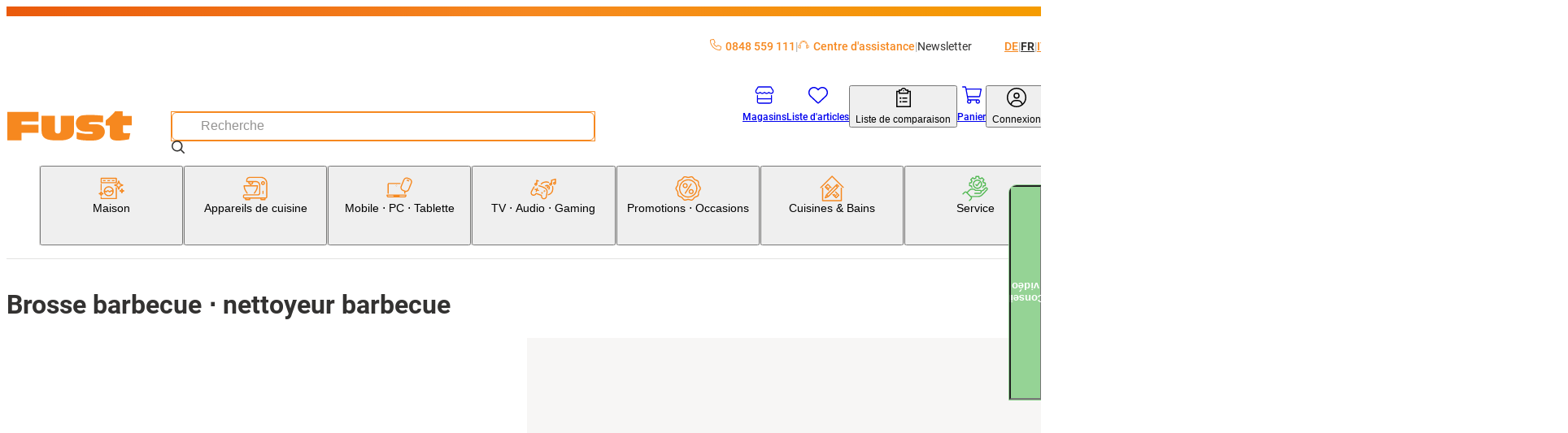

--- FILE ---
content_type: text/html; charset=utf-8
request_url: https://www.fust.ch/fr/appareils-de-cuisine/barbecue/accessoires-barbecue/brosse-barbecue-nettoyeur-barbecue/c/GR_Zubehoer_Grill_Reinigung
body_size: 133909
content:
<!DOCTYPE html><html lang="fr-CH"><head>
  <script id='reloader' src='[data-uri]'></script>
<meta charSet="utf-8"/><meta name="viewport" content="width=device-width, initial-scale=1"/><link rel="preload" href="/_next/static/media/3170fd9aa9258fe0-s.p.woff2" as="font" crossorigin="" type="font/woff2"/><link rel="preload" href="/_next/static/media/71b2beb82c4d1389-s.p.woff2" as="font" crossorigin="" type="font/woff2"/><link rel="preload" href="/_next/static/media/f2894edcf7d09d36-s.p.woff2" as="font" crossorigin="" type="font/woff2"/><link rel="stylesheet" href="/_next/static/css/00722493b610dde1.css?dpl=25.11.2.0" data-precedence="next"/><link rel="stylesheet" href="/_next/static/css/26948ac1000e94de.css?dpl=25.11.2.0" data-precedence="next"/><link rel="stylesheet" href="/_next/static/css/36f88c85dedc8ebb.css?dpl=25.11.2.0" data-precedence="next"/><link rel="stylesheet" href="/_next/static/css/2d8d5e2a1b1bc691.css?dpl=25.11.2.0" data-precedence="next"/><link rel="stylesheet" href="/_next/static/css/dfc4603c684099c1.css?dpl=25.11.2.0" data-precedence="next"/><link rel="stylesheet" href="/_next/static/css/4fca95e6fcb09f39.css?dpl=25.11.2.0" data-precedence="next"/><link rel="stylesheet" href="/_next/static/css/3d2ee6e8ecad88f7.css?dpl=25.11.2.0" data-precedence="next"/><link rel="stylesheet" href="/_next/static/css/ecf8ce4083b7ebc8.css?dpl=25.11.2.0" data-precedence="next"/><link rel="stylesheet" href="/_next/static/css/9f27e2404084e5d9.css?dpl=25.11.2.0" data-precedence="next"/><link rel="stylesheet" href="/_next/static/css/61cb62beaacd2cd5.css?dpl=25.11.2.0" data-precedence="next"/><link rel="stylesheet" href="/_next/static/css/2b38e31313be74bc.css?dpl=25.11.2.0" data-precedence="next"/><link rel="stylesheet" href="/_next/static/css/e8a2e8101e910929.css?dpl=25.11.2.0" data-precedence="next"/><link rel="stylesheet" href="/_next/static/css/a60e717da5589804.css?dpl=25.11.2.0" data-precedence="next"/><link rel="stylesheet" href="/_next/static/css/a7dd572567c86d5d.css?dpl=25.11.2.0" data-precedence="next"/><link rel="stylesheet" href="/_next/static/css/2731da6c1aa262b4.css?dpl=25.11.2.0" data-precedence="next"/><link rel="stylesheet" href="/_next/static/css/d72091a30e079e96.css?dpl=25.11.2.0" data-precedence="next"/><link rel="stylesheet" href="/_next/static/css/5c22bc2cfc6d8fe6.css?dpl=25.11.2.0" data-precedence="next"/><link rel="stylesheet" href="/_next/static/css/19206fe99949e28a.css?dpl=25.11.2.0" data-precedence="next"/><link rel="stylesheet" href="/_next/static/css/f66ea08700315a39.css?dpl=25.11.2.0" data-precedence="next"/><link rel="stylesheet" href="/_next/static/css/530df9622de76d14.css?dpl=25.11.2.0" data-precedence="next"/><link rel="stylesheet" href="/_next/static/css/a2c643152fbe46f2.css?dpl=25.11.2.0" data-precedence="next"/><link rel="stylesheet" href="/_next/static/css/527e2f287f9b7b33.css?dpl=25.11.2.0" data-precedence="next"/><link rel="stylesheet" href="/_next/static/css/9dc38e1874de76ae.css?dpl=25.11.2.0" data-precedence="next"/><link rel="stylesheet" href="/_next/static/css/1d13d5eef7b2613a.css?dpl=25.11.2.0" data-precedence="next"/><link rel="stylesheet" href="/_next/static/css/38c488b3e48d9768.css?dpl=25.11.2.0" data-precedence="next"/><link rel="stylesheet" href="/_next/static/css/5742d503c3374752.css?dpl=25.11.2.0" data-precedence="next"/><link rel="stylesheet" href="/_next/static/css/00aa06223ac4ad08.css?dpl=25.11.2.0" data-precedence="next"/><link rel="stylesheet" href="/_next/static/css/affce29b308ac55c.css?dpl=25.11.2.0" data-precedence="next"/><link rel="stylesheet" href="/_next/static/css/b7998b7ebfa450c7.css?dpl=25.11.2.0" data-precedence="next"/><link rel="stylesheet" href="/_next/static/css/93f2cb1243a48215.css?dpl=25.11.2.0" data-precedence="next"/><link rel="stylesheet" href="/_next/static/css/74223df9d6eef893.css?dpl=25.11.2.0" data-precedence="next"/><link rel="stylesheet" href="/_next/static/css/2830f0094cce8267.css?dpl=25.11.2.0" data-precedence="next"/><link rel="stylesheet" href="/_next/static/css/e7e957732dcec335.css?dpl=25.11.2.0" data-precedence="next"/><link rel="stylesheet" href="/_next/static/css/2093732930e34100.css?dpl=25.11.2.0" data-precedence="next"/><link rel="stylesheet" href="/_next/static/css/744fce374726c1ff.css?dpl=25.11.2.0" data-precedence="next"/><link rel="stylesheet" href="/_next/static/css/820c061de4077e66.css?dpl=25.11.2.0" data-precedence="next"/><link rel="stylesheet" href="/_next/static/css/512264f1f97dd103.css?dpl=25.11.2.0" data-precedence="next"/><link rel="stylesheet" href="/_next/static/css/1f3b279c0e478430.css?dpl=25.11.2.0" data-precedence="next"/><link rel="stylesheet" href="/_next/static/css/cc7f624fc3ce5d36.css?dpl=25.11.2.0" data-precedence="next"/><link rel="stylesheet" href="/_next/static/css/3bff565874bdcaf5.css?dpl=25.11.2.0" data-precedence="next"/><link rel="stylesheet" href="/_next/static/css/6f9e97745262adbf.css?dpl=25.11.2.0" data-precedence="next"/><link rel="stylesheet" href="/_next/static/css/1cc74e223899f437.css?dpl=25.11.2.0" data-precedence="next"/><link rel="stylesheet" href="/_next/static/css/5d9227ea8f06836e.css?dpl=25.11.2.0" data-precedence="next"/><link rel="stylesheet" href="/_next/static/css/1c0a22b79018a16b.css?dpl=25.11.2.0" data-precedence="next"/><link rel="stylesheet" href="/_next/static/css/36f68f2fd010683c.css?dpl=25.11.2.0" data-precedence="next"/><link rel="stylesheet" href="/_next/static/css/5dab5a8a22a85e28.css?dpl=25.11.2.0" data-precedence="next"/><link rel="stylesheet" href="/_next/static/css/9dacd0269c14ebdb.css?dpl=25.11.2.0" data-precedence="next"/><link rel="stylesheet" href="/_next/static/css/5eabe9686edf193f.css?dpl=25.11.2.0" data-precedence="next"/><link rel="stylesheet" href="/_next/static/css/9a5a6005d2e4f729.css?dpl=25.11.2.0" data-precedence="next"/><link rel="stylesheet" href="/_next/static/css/576ddbad6dad1738.css?dpl=25.11.2.0" data-precedence="next"/><link rel="stylesheet" href="/_next/static/css/f9aa956750a6a540.css?dpl=25.11.2.0" data-precedence="next"/><link rel="stylesheet" href="/_next/static/css/a4c27d65eafb3fcc.css?dpl=25.11.2.0" data-precedence="next"/><link rel="stylesheet" href="/_next/static/css/28c1dd752499abd8.css?dpl=25.11.2.0" data-precedence="next"/><link rel="stylesheet" href="/_next/static/css/c28603bfd70f65e2.css?dpl=25.11.2.0" data-precedence="next"/><link rel="stylesheet" href="/_next/static/css/4de01c1a1dd1a0b2.css?dpl=25.11.2.0" data-precedence="next"/><link rel="stylesheet" href="/_next/static/css/031eaca0d32b3850.css?dpl=25.11.2.0" data-precedence="next"/><link rel="stylesheet" href="/_next/static/css/ee63ca057f4ec35f.css?dpl=25.11.2.0" data-precedence="next"/><link rel="stylesheet" href="/_next/static/css/0e21b80ecd6f0946.css?dpl=25.11.2.0" data-precedence="next"/><link rel="stylesheet" href="/_next/static/css/bde73ece92ae29c7.css?dpl=25.11.2.0" data-precedence="next"/><link rel="stylesheet" href="/_next/static/css/1f6de536107a454c.css?dpl=25.11.2.0" data-precedence="next"/><link rel="stylesheet" href="/_next/static/css/3aaf49161989dd89.css?dpl=25.11.2.0" data-precedence="next"/><link rel="stylesheet" href="/_next/static/css/71c49eef8ff5ffbb.css?dpl=25.11.2.0" data-precedence="next"/><link rel="stylesheet" href="/_next/static/css/ee0c191089b1239c.css?dpl=25.11.2.0" data-precedence="next"/><link rel="stylesheet" href="/_next/static/css/e51edff7c274e1bf.css?dpl=25.11.2.0" data-precedence="next"/><link rel="stylesheet" href="/_next/static/css/06760fffe2eeff5f.css?dpl=25.11.2.0" data-precedence="next"/><link rel="stylesheet" href="/_next/static/css/f8a0401f17f7b588.css?dpl=25.11.2.0" data-precedence="next"/><link rel="stylesheet" href="/_next/static/css/f82ec1b6c4fbf179.css?dpl=25.11.2.0" data-precedence="next"/><link rel="stylesheet" href="/_next/static/css/7ae4b006f7317f1a.css?dpl=25.11.2.0" data-precedence="next"/><link rel="stylesheet" href="/_next/static/css/97644714382fd082.css?dpl=25.11.2.0" data-precedence="next"/><link rel="stylesheet" href="/_next/static/css/75fd686c1ffb57b5.css?dpl=25.11.2.0" data-precedence="next"/><link rel="stylesheet" href="/_next/static/css/64e3ab514dca1404.css?dpl=25.11.2.0" data-precedence="next"/><link rel="stylesheet" href="/_next/static/css/1c04535dc58a3468.css?dpl=25.11.2.0" data-precedence="next"/><link rel="stylesheet" href="/_next/static/css/5198c8b1bf85b2b7.css?dpl=25.11.2.0" data-precedence="next"/><link rel="stylesheet" href="/_next/static/css/6d1b967ff0e30b90.css?dpl=25.11.2.0" data-precedence="next"/><link rel="stylesheet" href="/_next/static/css/08370b7f5b1a0722.css?dpl=25.11.2.0" data-precedence="next"/><link rel="stylesheet" href="/_next/static/css/7ea37478049cadaa.css?dpl=25.11.2.0" data-precedence="next"/><link rel="stylesheet" href="/_next/static/css/18da5b212fd59e9e.css?dpl=25.11.2.0" data-precedence="next"/><link rel="stylesheet" href="/_next/static/css/4acbac1b17e4908b.css?dpl=25.11.2.0" data-precedence="next"/><link rel="preload" as="script" fetchPriority="low" href="/_next/static/chunks/webpack-80ee37ba8af6d0c8.js?dpl=25.11.2.0"/><script src="/_next/static/chunks/87c73c54-dd8d81ac9604067c.js?dpl=25.11.2.0" async=""></script><script src="/_next/static/chunks/18-9ca301052652e734.js?dpl=25.11.2.0" async=""></script><script src="/_next/static/chunks/main-app-7b13489b43c77ae6.js?dpl=25.11.2.0" async=""></script><script src="/_next/static/chunks/6076-146dd919923df0f1.js?dpl=25.11.2.0" async=""></script><script src="/_next/static/chunks/5862-95298302bc114c3f.js?dpl=25.11.2.0" async=""></script><script src="/_next/static/chunks/7653-e078d09ef26f604b.js?dpl=25.11.2.0" async=""></script><script src="/_next/static/chunks/app/global-error-70fe967c9b98fb87.js?dpl=25.11.2.0" async=""></script><script src="/_next/static/chunks/8bb4d8db-f23f2d20c5a5f34a.js?dpl=25.11.2.0" async=""></script><script src="/_next/static/chunks/87d9c601-f9af2bf0e6d03a65.js?dpl=25.11.2.0" async=""></script><script src="/_next/static/chunks/5944-76f70a3b114e2732.js?dpl=25.11.2.0" async=""></script><script src="/_next/static/chunks/2536-0414522fa3746131.js?dpl=25.11.2.0" async=""></script><script src="/_next/static/chunks/2257-f7822054bd73b3e8.js?dpl=25.11.2.0" async=""></script><script src="/_next/static/chunks/5970-cafbac46ba832845.js?dpl=25.11.2.0" async=""></script><script src="/_next/static/chunks/6077-0f0ca80e2b8c7e29.js?dpl=25.11.2.0" async=""></script><script src="/_next/static/chunks/3962-0cbec0911534190c.js?dpl=25.11.2.0" async=""></script><script src="/_next/static/chunks/4321-69b9d7570191adad.js?dpl=25.11.2.0" async=""></script><script src="/_next/static/chunks/2811-df320abd97a2b530.js?dpl=25.11.2.0" async=""></script><script src="/_next/static/chunks/1986-7dd40ff740693f9f.js?dpl=25.11.2.0" async=""></script><script src="/_next/static/chunks/1688-28e7939394098b74.js?dpl=25.11.2.0" async=""></script><script src="/_next/static/chunks/5306-89e2ff9b841aaa2c.js?dpl=25.11.2.0" async=""></script><script src="/_next/static/chunks/6800-e5c258c8140fe9b5.js?dpl=25.11.2.0" async=""></script><script src="/_next/static/chunks/5688-df7f3b40e57286e5.js?dpl=25.11.2.0" async=""></script><script src="/_next/static/chunks/4293-2345b3654ba50bac.js?dpl=25.11.2.0" async=""></script><script src="/_next/static/chunks/9167-6909849b2d5357af.js?dpl=25.11.2.0" async=""></script><script src="/_next/static/chunks/8501-483f234336a83978.js?dpl=25.11.2.0" async=""></script><script src="/_next/static/chunks/5553-5eb9edebb8216951.js?dpl=25.11.2.0" async=""></script><script src="/_next/static/chunks/app/%5Blang%5D/(root)/category/%5BcategoryCode%5D/not-found-3cb726233c4fdf41.js?dpl=25.11.2.0" async=""></script><script src="/_next/static/chunks/app/%5Blang%5D/(root)/error-9d84cbbbdac8cb1f.js?dpl=25.11.2.0" async=""></script><script src="/_next/static/chunks/5235-c842053b9606df56.js?dpl=25.11.2.0" async=""></script><script src="/_next/static/chunks/34-8945bc8a68134912.js?dpl=25.11.2.0" async=""></script><script src="/_next/static/chunks/8334-4911b6738d28c303.js?dpl=25.11.2.0" async=""></script><script src="/_next/static/chunks/app/%5Blang%5D/(root)/layout-d05de5601a301631.js?dpl=25.11.2.0" async=""></script><script src="/_next/static/chunks/1337-852c34bcaf3858fc.js?dpl=25.11.2.0" async=""></script><script src="/_next/static/chunks/app/%5Blang%5D/(root)/category/%5BcategoryCode%5D/page-1526914fe03c3918.js?dpl=25.11.2.0" async=""></script><script src="/_next/static/chunks/8376-c594bcd5357ae106.js?dpl=25.11.2.0" async=""></script><script src="/_next/static/chunks/7017-edf9e0a31e03133a.js?dpl=25.11.2.0" async=""></script><script src="/_next/static/chunks/2781-a5d2468eba8d3ab1.js?dpl=25.11.2.0" async=""></script><script src="/_next/static/chunks/app/%5Blang%5D/layout-2dcdfa05407c3982.js?dpl=25.11.2.0" async=""></script><link rel="preload" href="https://zddpcagcdb.kameleoon.eu/kameleoon.js" as="script"/><meta name="next-size-adjust" content=""/><link rel="preconnect dns-prefetch" href="https://www.google.com"/><link rel="preconnect dns-prefetch" href="https://connect.facebook.net"/><link rel="preconnect dns-prefetch" href="https://tags.tiqcdn.com"/><link rel="preconnect dns-prefetch" href="https://fonts.gstatic.com"/><title>Acheter Brosse barbecue ⋅ nettoyeur barbecue | Fust</title><meta name="description" content="Commander maintenant Brosse barbecue ⋅ nettoyeur barbecue en ligne. Faites le test! ✓ Livraison rapide ✓ Acheter en ligne avec service ✓ Installation et réparation"/><meta name="robots" content="index, follow"/><meta name="baseUrl" content="https://api-nettoshop-prod-external.coop.ch"/><meta name="hostUrl" content="https://www.fust.ch"/><link rel="canonical" href="https://www.fust.ch/fr/appareils-de-cuisine/barbecue/accessoires-barbecue/brosse-barbecue-nettoyeur-barbecue/c/GR_Zubehoer_Grill_Reinigung"/><link rel="alternate" hrefLang="x-default" href="https://www.fust.ch/kuechengeraete/grill/grill-zubehoer/grillbuerste-grillreiniger/c/GR_Zubehoer_Grill_Reinigung"/><link rel="alternate" hrefLang="de" href="https://www.fust.ch/kuechengeraete/grill/grill-zubehoer/grillbuerste-grillreiniger/c/GR_Zubehoer_Grill_Reinigung"/><link rel="alternate" hrefLang="it" href="https://www.fust.ch/it/elettrodomestici-da-cucina/grill/grill-accessori/spazzola-per-barbecue-pulitore-per-barbecue/c/GR_Zubehoer_Grill_Reinigung"/><link rel="alternate" hrefLang="fr" href="https://www.fust.ch/fr/appareils-de-cuisine/barbecue/accessoires-barbecue/brosse-barbecue-nettoyeur-barbecue/c/GR_Zubehoer_Grill_Reinigung"/><meta property="og:title" content="Acheter Brosse barbecue ⋅ nettoyeur barbecue | Fust"/><meta property="og:description" content="Commander maintenant Brosse barbecue ⋅ nettoyeur barbecue en ligne. Faites le test! ✓ Livraison rapide ✓ Acheter en ligne avec service ✓ Installation et réparation"/><meta property="og:url" content="https://www.fust.ch/fr/appareils-de-cuisine/barbecue/accessoires-barbecue/brosse-barbecue-nettoyeur-barbecue/c/GR_Zubehoer_Grill_Reinigung"/><meta property="og:site_name" content="Fust"/><meta property="og:locale" content="fr"/><meta property="og:country_name" content="Schweiz"/><meta property="og:image" content="https://www.fust.ch/opengraph-image.jpg"/><meta property="og:image:alt" content="Fust Logo"/><meta property="og:image:width" content="1200"/><meta property="og:image:height" content="630"/><meta property="og:locale:alternate" content="de"/><meta property="og:locale:alternate" content="fr"/><meta property="og:locale:alternate" content="it"/><meta property="og:type" content="website"/><meta name="twitter:card" content="summary_large_image"/><meta name="twitter:title" content="Acheter Brosse barbecue ⋅ nettoyeur barbecue | Fust"/><meta name="twitter:description" content="Commander maintenant Brosse barbecue ⋅ nettoyeur barbecue en ligne. Faites le test! ✓ Livraison rapide ✓ Acheter en ligne avec service ✓ Installation et réparation"/><meta name="twitter:image" content="https://www.fust.ch/opengraph-image.jpg"/><meta name="twitter:image:alt" content="Fust Logo"/><meta name="twitter:image:width" content="1200"/><meta name="twitter:image:height" content="630"/><link rel="icon" href="/favicon.ico" type="image/x-icon" sizes="32x32"/><link rel="icon" href="/icon.png?353b592421ea539b" type="image/png" sizes="32x32"/><link rel="apple-touch-icon" href="/apple-icon.png?2341611329ea0807" type="image/png" sizes="180x180"/><script src="/_next/static/chunks/polyfills-42372ed130431b0a.js?dpl=25.11.2.0" noModule=""></script></head><body class="__variable_760ac9 body"><dialog class="modal modal--is-closable modal--position-top modal--variant-login"><header class="modal__header"><img alt="Fust Logo" loading="lazy" width="68" height="24.65" decoding="async" data-nimg="1" style="color:transparent" srcSet="/_next/image?url=%2Flogo.svg&amp;w=240&amp;q=75 1x" src="/_next/image?url=%2Flogo.svg&amp;w=240&amp;q=75"/><button class="modal__close-button" type="button" aria-label="Fermer"><svg xmlns="http://www.w3.org/2000/svg" width="25" height="25" fill="currentColor" viewBox="0 -960 960 960" alt="modal-close-icon"><path d="m256-200-56-56 224-224-224-224 56-56 224 224 224-224 56 56-224 224 224 224-56 56-224-224z"></path></svg></button></header><div class="modal__content"><div class="login-modal__wrapper"><div class="tabs tabs--variant-login"><div class="tabs__list" role="tablist"><button id="login" class="tabs__item tabs__item--is-active" role="tab" tabindex="0" aria-controls="tab_login" aria-selected="true">Déjà client?</button><button id="register" class="tabs__item tabs__item--no-text-transform" role="tab" tabindex="-1" aria-controls="tab_register">Nouveau ici?</button></div><section class="tab tab--no-padding" id="tab_login" aria-labelledby="login" role="tabpanel" tabindex="0"><div class="login-content"><h2 class="login-content__title">Bienvenue à nouveau</h2><p class="login-content__subtitle">Nous sommes heureux de vous voir de retour.</p><button class="button button--variant-supercard button--width-full button--padding-500 supercard-button" type="button"><span class="button__icon"><svg xmlns="http://www.w3.org/2000/svg" viewBox="0 0 1000 1063.096"><path fill="currentColor" d="M140 765.095h632c42 0 76-32 80-73H60c4 41 38 73 80 73m713-272c0-17 13-30 29-30s30 13 30 30v191c0 77-63 140-140 140H140c-77 0-140-63-140-140v-308c0-77 63-140 140-140h416c16 0 29 13 29 29 0 17-13 30-29 30H140c-45 0-81 36-81 81v199h794zm71-186c11-19 17-40 17-63 0-70-56-126-126-126s-127 56-127 126c0 24 7 46 19 65 21-18 62-31 109-31s86 12 108 29m-109-248c102 0 185 83 185 185s-83 185-185 185-186-83-186-185 84-185 186-185m-56 143c0-32 26-57 57-57 32 0 58 25 58 57s-26 58-58 58c-31 0-57-26-57-58"></path></svg></span><span class="button__text">Supercard Id Login</span></button><button class="button button--variant-secondary button--width-full button--padding-500 login-content__login-button" type="button"><span class="button__text">fust.ch Login</span></button><div class="login-content__link-container"><svg xmlns="http://www.w3.org/2000/svg" viewBox="0 0 1378 1000" class="login-content__link-icon" width="21" height="26"><path d="m640 .01-11 1q-24 4-40 22.5t-16 43.5q0 27 19.5 46.5t47.5 19.5h526q-73 145-227 279.5t-379 249.5q-227 116-512 206-26 8-38.5 33t-4.5 51 32.5 38.5 50.5 4.5q422-132 719-320 300-189 440-414l-1 479 1 10q4 24 22.5 40t43.5 16q28 0 47-19t19-47v-682q-1-5-4-13l-1-4q-11-25-36-36-13-5-25-5z"></path></svg><a class="button button--variant-text button--width-full button--padding-500 login-content__link" href="/scid/onboarding/start"><span class="button__text">Relier le login fust.ch<br/>à la Supercard</span></a></div><div class="supercard-advantages"><div class="supercard-advantages__container supercard-advantages__container--diamond"></div><div class="supercard-advantages__container supercard-advantages__container--inner"><img alt="supercard-logo" loading="lazy" width="50" height="43.6667" decoding="async" data-nimg="1" class="supercard-advantages__supercard-image" style="color:transparent" srcSet="/_next/image?url=%2Fimages%2Fsupercard-supi.png&amp;w=240&amp;q=75 1x" src="/_next/image?url=%2Fimages%2Fsupercard-supi.png&amp;w=240&amp;q=75"/><p class="supercard-advantages__text">Vos avantages Supercard:</p><ul class="supercard-list"><li class="supercard-item"><svg xmlns="http://www.w3.org/2000/svg" viewBox="0 0 1038 1063.096" class="supercard-item__icon" width="14.5" height="14.5"><path fill="currentColor" d="M519 .095c-276 0-500 224-500 500s224 500 500 500 500-224 500-500c0-133-52-260-146-354-94-93-221-146-354-146m306 359-365 365c-9 9-24 9-33 0l-8-8-201-202c-9-9-9-24 0-33l50-50c9-9 24-9 33 0l142 143 299-298c9-9 24-9 33 0l49 50c5 4 7 10 7 16 0 7-2 13-7 17z"></path></svg><p class="supercard-item__text">Utiliser des bons numériques et en profiter</p></li><li class="supercard-item"><svg xmlns="http://www.w3.org/2000/svg" viewBox="0 0 1038 1063.096" class="supercard-item__icon" width="14.5" height="14.5"><path fill="currentColor" d="M519 .095c-276 0-500 224-500 500s224 500 500 500 500-224 500-500c0-133-52-260-146-354-94-93-221-146-354-146m306 359-365 365c-9 9-24 9-33 0l-8-8-201-202c-9-9-9-24 0-33l50-50c9-9 24-9 33 0l142 143 299-298c9-9 24-9 33 0l49 50c5 4 7 10 7 16 0 7-2 13-7 17z"></path></svg><p class="supercard-item__text">Payer avec la carte de paiement numérique / des superpoints</p></li><li class="supercard-item"><svg xmlns="http://www.w3.org/2000/svg" viewBox="0 0 1038 1063.096" class="supercard-item__icon" width="14.5" height="14.5"><path fill="currentColor" d="M519 .095c-276 0-500 224-500 500s224 500 500 500 500-224 500-500c0-133-52-260-146-354-94-93-221-146-354-146m306 359-365 365c-9 9-24 9-33 0l-8-8-201-202c-9-9-9-24 0-33l50-50c9-9 24-9 33 0l142 143 299-298c9-9 24-9 33 0l49 50c5 4 7 10 7 16 0 7-2 13-7 17z"></path></svg><p class="supercard-item__text">Consulter à tout moment les tickets de caisse numériques de tous les achats</p></li><li class="supercard-item"><svg xmlns="http://www.w3.org/2000/svg" viewBox="0 0 1038 1063.096" class="supercard-item__icon" width="14.5" height="14.5"><path fill="currentColor" d="M519 .095c-276 0-500 224-500 500s224 500 500 500 500-224 500-500c0-133-52-260-146-354-94-93-221-146-354-146m306 359-365 365c-9 9-24 9-33 0l-8-8-201-202c-9-9-9-24 0-33l50-50c9-9 24-9 33 0l142 143 299-298c9-9 24-9 33 0l49 50c5 4 7 10 7 16 0 7-2 13-7 17z"></path></svg><p class="supercard-item__text">Un seul login pour tous les services Coop</p></li></ul></div></div></div></section><section class="tab tab--hidden tab--no-padding tab--no-text-transform" id="tab_register" aria-labelledby="register" hidden="" role="tabpanel" tabindex="-1"><div class="registration-content"><h2 class="registration-content__title">Bienvenue chez fust.ch</h2><p class="registration-content__subtitle">Inscrivez-vous gratuitement maintenant</p><button class="button button--variant-supercard button--width-full button--padding-500 supercard-button" type="button"><span class="button__icon"><svg xmlns="http://www.w3.org/2000/svg" viewBox="0 0 1000 1063.096"><path fill="currentColor" d="M140 765.095h632c42 0 76-32 80-73H60c4 41 38 73 80 73m713-272c0-17 13-30 29-30s30 13 30 30v191c0 77-63 140-140 140H140c-77 0-140-63-140-140v-308c0-77 63-140 140-140h416c16 0 29 13 29 29 0 17-13 30-29 30H140c-45 0-81 36-81 81v199h794zm71-186c11-19 17-40 17-63 0-70-56-126-126-126s-127 56-127 126c0 24 7 46 19 65 21-18 62-31 109-31s86 12 108 29m-109-248c102 0 185 83 185 185s-83 185-185 185-186-83-186-185 84-185 186-185m-56 143c0-32 26-57 57-57 32 0 58 25 58 57s-26 58-58 58c-31 0-57-26-57-58"></path></svg></span><span class="button__text">Supercard Id Login</span></button><div class="supercard-advantages"><div class="supercard-advantages__container supercard-advantages__container--diamond"></div><div class="supercard-advantages__container supercard-advantages__container--inner"><img alt="supercard-logo" loading="lazy" width="50" height="43.6667" decoding="async" data-nimg="1" class="supercard-advantages__supercard-image" style="color:transparent" srcSet="/_next/image?url=%2Fimages%2Fsupercard-supi.png&amp;w=240&amp;q=75 1x" src="/_next/image?url=%2Fimages%2Fsupercard-supi.png&amp;w=240&amp;q=75"/><p class="supercard-advantages__text">Vos avantages Supercard:</p><ul class="supercard-list"><li class="supercard-item"><svg xmlns="http://www.w3.org/2000/svg" viewBox="0 0 1038 1063.096" class="supercard-item__icon" width="14.5" height="14.5"><path fill="currentColor" d="M519 .095c-276 0-500 224-500 500s224 500 500 500 500-224 500-500c0-133-52-260-146-354-94-93-221-146-354-146m306 359-365 365c-9 9-24 9-33 0l-8-8-201-202c-9-9-9-24 0-33l50-50c9-9 24-9 33 0l142 143 299-298c9-9 24-9 33 0l49 50c5 4 7 10 7 16 0 7-2 13-7 17z"></path></svg><p class="supercard-item__text">Utiliser des bons numériques et en profiter</p></li><li class="supercard-item"><svg xmlns="http://www.w3.org/2000/svg" viewBox="0 0 1038 1063.096" class="supercard-item__icon" width="14.5" height="14.5"><path fill="currentColor" d="M519 .095c-276 0-500 224-500 500s224 500 500 500 500-224 500-500c0-133-52-260-146-354-94-93-221-146-354-146m306 359-365 365c-9 9-24 9-33 0l-8-8-201-202c-9-9-9-24 0-33l50-50c9-9 24-9 33 0l142 143 299-298c9-9 24-9 33 0l49 50c5 4 7 10 7 16 0 7-2 13-7 17z"></path></svg><p class="supercard-item__text">Payer avec la carte de paiement numérique / des superpoints</p></li><li class="supercard-item"><svg xmlns="http://www.w3.org/2000/svg" viewBox="0 0 1038 1063.096" class="supercard-item__icon" width="14.5" height="14.5"><path fill="currentColor" d="M519 .095c-276 0-500 224-500 500s224 500 500 500 500-224 500-500c0-133-52-260-146-354-94-93-221-146-354-146m306 359-365 365c-9 9-24 9-33 0l-8-8-201-202c-9-9-9-24 0-33l50-50c9-9 24-9 33 0l142 143 299-298c9-9 24-9 33 0l49 50c5 4 7 10 7 16 0 7-2 13-7 17z"></path></svg><p class="supercard-item__text">Consulter à tout moment les tickets de caisse numériques de tous les achats</p></li><li class="supercard-item"><svg xmlns="http://www.w3.org/2000/svg" viewBox="0 0 1038 1063.096" class="supercard-item__icon" width="14.5" height="14.5"><path fill="currentColor" d="M519 .095c-276 0-500 224-500 500s224 500 500 500 500-224 500-500c0-133-52-260-146-354-94-93-221-146-354-146m306 359-365 365c-9 9-24 9-33 0l-8-8-201-202c-9-9-9-24 0-33l50-50c9-9 24-9 33 0l142 143 299-298c9-9 24-9 33 0l49 50c5 4 7 10 7 16 0 7-2 13-7 17z"></path></svg><p class="supercard-item__text">Un seul login pour tous les services Coop</p></li></ul></div></div><footer class="registration-content__footer"><a class="button button--variant-text button--width-full button--padding-500 registration-content__link" href="https://www.fust.ch/registration"><span class="button__text">Nouveau client?</span></a></footer></div></section></div></div></div></dialog><script>(self.__next_s=self.__next_s||[]).push(["https://zddpcagcdb.kameleoon.eu/kameleoon.js",{"id":"kameleeon-external-js"}])</script><dialog class="modal modal--position-center cart-merge-modal"><header class="modal__header"><div class="modal__title">Fusionner le panier</div></header><div class="modal__content"><div class="cart-merge-modal__content">Votre panier enregistré contient déjà des articles. Voulez-vous les ajouter au panier actuel?</div></div><footer class="modal__footer"><div class="cart-merge-modal__actions"><button class="button button--variant-primary button--width-full button--padding-500" type="button"><span class="button__text">Oui</span></button><button class="button button--variant-secondary button--width-full button--padding-500" type="button"><span class="button__text">Non</span></button></div></footer></dialog><nav class="skip-nav-link" aria-label="Navigation Quick Link"><ul><li><a class="skip-nav-link__item" href="#main-navigation">Accéder à la catégorie Navigation</a></li><li><a class="skip-nav-link__item" href="#user-navigation">Vers la navigation utilisateur</a></li><li><a class="skip-nav-link__item" href="#main-content">Vers le contenu de la page</a></li><li><a class="skip-nav-link__item" href="#footer-navigation">Vers le Footer Navigation</a></li></ul></nav><header class="header header--variant-default"><div class="header__container"><div class="header__meta"><ul class="header-quick-links"><li class="header-quick-links__item"><a class="header-quick-links__link" rel="nofollow" href="tel:0848559111"><svg xmlns="http://www.w3.org/2000/svg" viewBox="0 0 512 512" class="header-quick-links__image"><path fill="currentColor" d="M375.8 275.2c-16.4-7-35.4-2.4-46.7 11.4l-33.2 40.6c-46-26.7-84.4-65.1-111.1-111.1l40.5-33.1c13.8-11.3 18.5-30.3 11.4-46.7l-48-112C181.2 6.7 162.3-3.1 143.6.9l-112 24C13.2 28.8 0 45.1 0 64c0 236.7 183.5 430.5 416 446.9 4.5.3 9.1.6 13.7.8h.1c6.1.2 12.1.4 18.3.4 18.9 0 35.2-13.2 39.1-31.6l24-112c4-18.7-5.8-37.6-23.4-45.1l-112-48zM447.7 480C218.1 479.8 32 293.7 32 64c0-3.8 2.6-7 6.3-7.8l112-24c3.7-.8 7.5 1.2 9 4.7l48 112c1.4 3.3.5 7.1-2.3 9.3l-40.6 33.2c-12.1 9.9-15.3 27.2-7.4 40.8 29.5 50.9 71.9 93.3 122.7 122.7 13.6 7.9 30.9 4.7 40.8-7.4l33.2-40.6c2.3-2.8 6.1-3.7 9.3-2.3l112 48c3.5 1.5 5.5 5.3 4.7 9l-24 112c-.8 3.7-4.1 6.3-7.8 6.3h-.3z"></path></svg>0848 559 111</a></li><li class="header-quick-links__item"><a href="https://helpcenter.fust.ch/hc/fr" class="header-quick-links__link"><svg xmlns="http://www.w3.org/2000/svg" data-name="Ebene_1" viewBox="0 0 32 32" class="header-quick-links__image"><path fill="currentColor" d="M24 13.52c-.78-3.51-4.15-6.05-8.01-6.05s-7.24 2.54-8.01 6.05c-.08.38.15.75.53.84.38.08.75-.15.83-.53.64-2.87 3.43-4.96 6.65-4.96s6.01 2.08 6.65 4.96c.07.33.36.55.68.55.05 0 .1 0 .15-.02.38-.08.62-.46.53-.84"></path><path fill="currentColor" d="M28.33 17.17h-1.06c-.07-.55-.38-1.02-.84-1.3v-1.35c0-6.2-5.31-9.9-10.45-9.9s-10.45 3.7-10.45 9.9v1.24c-.56.24-.96.78-1.04 1.41H3.43c-1.73 0-3.14 1.61-3.14 3.6v1.28c0 1.98 1.41 3.6 3.14 3.6h1.06c.1.87.84 1.55 1.74 1.55.97 0 1.76-.79 1.76-1.76v-8.06c0-.72-.44-1.34-1.06-1.61v-1.24c0-5.52 4.66-8.5 9.05-8.5s9.05 3.18 9.05 8.5v1.17c-.73.22-1.26.88-1.26 1.68v8.06c0 .97.79 1.76 1.76 1.76.9 0 1.64-.68 1.74-1.55h1.06c1.73 0 3.14-1.61 3.14-3.6v-1.28c0-1.98-1.41-3.6-3.14-3.6M1.7 22.05v-1.28c0-1.21.78-2.2 1.74-2.2h1.04v5.67H3.44c-.96 0-1.74-.98-1.74-2.19m4.9 3.39c0 .2-.16.36-.36.36s-.36-.16-.36-.36v-8.06c0-.2.16-.36.36-.36s.36.16.36.36zm19.29 0c0 .2-.16.36-.36.36s-.36-.16-.36-.36v-8.06c0-.2.16-.36.36-.36s.36.16.36.36zm4.18-3.39c0 1.21-.78 2.19-1.74 2.19h-1.04v-5.67h1.04c.96 0 1.74.98 1.74 2.2z"></path></svg>Centre d&#x27;assistance</a></li><li class="header-quick-links__item header-quick-links__item--newsletter"><a class="header-quick-links__link" href="/fr/newsletter">Newsletter</a></li></ul><div class="header__language-navigation"><!--$?--><template id="B:0"></template><!--/$--></div></div><div class="header__main"><div class="header__logo-container"><a title="Vers la page de démarrage" href="/fr"><svg xmlns="http://www.w3.org/2000/svg" width="155" height="36" viewBox="0 0 383 90.086" class="header__logo" alt="Logo Ing. dipl. Fust"><path fill="#f6881f" d="m105.4 13.8 40.85.2v45.7c0 11.55 18.25 12.05 18.25.1V14.05h41v45.7c0 23.5-21.5 29.75-41 29.75h-15c-29 0-44.2-6.2-44.2-29.7Z"></path><path fill="#f6881f" d="M261 90c50.12 1.87 49.25-50 13.5-50h-18c-8 0-7.5-6.5 0-6.5a340 340 0 0 1 38.5.5V13.5a462 462 0 0 0-46.25-2.5L236 12c-32 0-35.5 49 2.62 50.37l15.88.12c13.5.5 11 8.12 1 7.12-17.25.75-30.12-2.12-42-5.62v20.75c11.88 6.5 47.5 5.25 47.5 5.25Z"></path><path fill="#f6881f" d="M303 28c8.5-7 24.5-21 28.5-28H355v14.5h28V43h-27v19.5c0 6.5 7 5 10.5 5h12l-4 19c-10.5 2.5-22 3-28 3.5h-11c-13 0-19.5-5.5-20-14V43.5h-13ZM.05 89.75h43.7v-23.5H96v-25H43.75V31H96V2H0Z"></path></svg></a></div><div class="header__search"><div class="header__navigation-toggle"><button class="main-navigation-mobile__trigger"><svg xmlns="http://www.w3.org/2000/svg" width="28" height="28" fill="currentColor" viewBox="0 -960 960 960" alt="Toggle Navigation"><path d="M120-240v-80h720v80zm0-200v-80h720v80zm0-200v-80h720v80z"></path></svg>Menu</button></div><label id="search-bar-input-label" class="invisible">Champ de recherche</label><span class="input input--slot-left search-bar"><div class="input__input-inner"><input type="text" class="input__field" placeholder="Recherche" autofocus="" aria-labelledby="search-bar-input-label" name="search" value=""/><span class="input__slot"><svg xmlns="http://www.w3.org/2000/svg" viewBox="0 0 19 19" width="16" height="16"><path fill="currentColor" fill-rule="evenodd" d="M8 0a8.07 8.07 0 0 1 8.1 8.1 8 8 0 0 1-1.7 5l4.3 4.3a.92.92 0 0 1-1.3 1.3l-4.3-4.3a8 8 0 0 1-5 1.7A8.07 8.07 0 0 1 0 8a7.9 7.9 0 0 1 8-8m0 1.9a6.2 6.2 0 0 0 0 12.4 6 6 0 0 0 4.3-1.8 6 6 0 0 0 1.8-4.3A6.11 6.11 0 0 0 8 1.9"></path></svg></span></div></span></div><div class="header__user-navigation"><nav class="user-navigation" aria-label="Navigation utilisateur" id="user-navigation"><ul class="user-navigation__list"><li class="user-navigation__item"><a class="user-navigation__button user-navigation__button--cart" aria-label="Magasins" href="/fr/store-finder"><span class="user-navigation__icon"><svg xmlns="http://www.w3.org/2000/svg" viewBox="0 0 576 512" width="24" height="24"><path fill="currentColor" d="M520.6 120.9c18.7 29.6.3 66.6-29.2 70.6-2.6.3-5.2.5-7.9.5-16.5 0-31.2-7.2-41.5-18.5-6.1-6.7-14.7-10.5-23.7-10.5s-17.6 3.8-23.7 10.5c-10.2 11.2-24.8 18.4-41.4 18.4-16.5 0-31.3-7.2-41.4-18.4-6.1-6.7-14.7-10.5-23.7-10.5s-17.7 3.8-23.7 10.5C254 184.8 239.3 192 222.7 192c-16.5 0-31.3-7.2-41.4-18.4-6.1-6.7-14.7-10.5-23.7-10.5s-17.7 3.8-23.7 10.5C123.6 184.8 109 192 92.4 192c-2.6 0-5.2-.2-7.9-.5-29.3-4-47.7-41-29.1-70.6L111.6 32h352.8zM483.4 224c4.1 0 8.1-.3 12.1-.8 55.5-7.4 81.8-72.5 52.1-119.4l-57.3-90.7C485.2 5 476.1 0 466.4 0H109.6c-9.7 0-18.8 5-23.9 13.1l-57.4 90.7c-29.6 46.8-3.4 111.9 51.9 119.4 4 .5 8.1.8 12.1.8 19.6 0 37.5-6.4 52-17 4.8-3.5 9.2-7.6 13.2-11.9 4 4.4 8.4 8.4 13.2 11.9 14.5 10.6 32.4 17 52 17s37.5-6.4 52-17c4.8-3.5 9.2-7.6 13.2-12 4 4.4 8.4 8.4 13.2 11.9 14.5 10.6 32.4 17 52 17 19.8 0 37.8-6.5 52.3-17.3q7.05-5.25 12.9-11.7c3.9 4.3 8.3 8.3 13 11.8 14.5 10.7 32.5 17.2 52.2 17.2zM80 256c-8.8 0-16 7.2-16 16v176c0 35.3 28.7 64 64 64h320c35.3 0 64-28.7 64-64V272c0-8.8-7.2-16-16-16s-16 7.2-16 16v80H96v-80c0-8.8-7.2-16-16-16m16 128h384v64c0 17.7-14.3 32-32 32H128c-17.7 0-32-14.3-32-32z"></path></svg></span><span class="user-navigation__label">Magasins</span></a></li><li class="user-navigation__item"><a class="user-navigation__button user-navigation__button--cart" aria-label="Liste d&#x27;articles" href="/fr/wishlist"><span class="user-navigation__icon"><svg xmlns="http://www.w3.org/2000/svg" viewBox="0 0 512 512" width="24" height="24"><path fill="currentColor" d="m244 130.6-12-13.5-4.2-4.7c-26-29.2-65.3-42.8-103.8-35.8-53.3 9.7-92 56.1-92 110.3v3.5c0 32.3 13.4 63.1 37.1 85.1L253 446.8c.8.7 1.9 1.2 3 1.2s2.2-.4 3-1.2l184-171.3c23.6-22 37-52.8 37-85.1v-3.5c0-54.2-38.7-100.6-92-110.3-38.5-7-77.8 6.6-103.8 35.8l-4.2 4.7-12 13.5c-3 3.4-7.4 5.4-12 5.4s-8.9-2-12-5.4m34.9-57.1c32.1-25.1 73.8-35.8 114.8-28.4C462.2 57.6 512 117.3 512 186.9v3.5c0 36-13.1 70.6-36.6 97.5-3.4 3.8-6.9 7.5-10.7 11l-184 171.3c-.8.8-1.7 1.5-2.6 2.2-6.3 4.9-14.1 7.5-22.1 7.5-9.2 0-18-3.5-24.8-9.7L47.2 299c-3.8-3.5-7.3-7.2-10.7-11C13.1 261 0 226.4 0 190.4v-3.5C0 117.3 49.8 57.6 118.3 45.1c40.9-7.4 82.6 3.2 114.7 28.4 6.7 5.3 13 11.1 18.7 17.6l4.2 4.7 4.2-4.7c4.2-4.7 8.6-9.1 13.3-13.1l5.4-4.5z"></path></svg></span><span class="user-navigation__label">Liste d&#x27;articles</span></a></li><li class="product-comparison-modal"><button class="product-comparison-modal__trigger-button"><span class="product-comparison-modal__icon"><svg xmlns="http://www.w3.org/2000/svg" viewBox="0 0 384 512" width="24" height="24" alt="g"><path fill="currentColor" d="M145.5 68c5.3-20.7 24.1-36 46.5-36s41.2 15.3 46.5 36l3.1 12H288v48H96V80h46.4zM192 0c-32.8 0-61 19.8-73.3 48H64v32H0v432h384V80h-64V48h-54.7C253 19.8 224.8 0 192 0m128 144v-32h32v368H32V112h32v48h256zM208 80a16 16 0 1 0-32 0 16 16 0 1 0 32 0m-72 192a24 24 0 1 0-48 0 24 24 0 1 0 48 0m40-16h-16v32h128v-32H176m0 96h-16v32h128v-32H176m-64 40a24 24 0 1 0 0-48 24 24 0 1 0 0 48"></path></svg></span><span class="product-comparison-modal__label">Liste de comparaison</span></button><dialog class="modal modal--is-closable modal--position-center product-comparison-modal__modal"><header class="modal__header"><div class="modal__title">Comparer les produits</div><button class="modal__close-button" type="button" aria-label="Fermer"><svg xmlns="http://www.w3.org/2000/svg" width="25" height="25" fill="currentColor" viewBox="0 -960 960 960" alt="modal-close-icon"><path d="m256-200-56-56 224-224-224-224 56-56 224 224 224-224 56 56-224 224 224 224-56 56-224-224z"></path></svg></button></header><div class="modal__content"><div class="product-comparison-modal__modal-inner"></div></div></dialog></li><li class="user-navigation__item"><a class="user-navigation__button user-navigation__button--cart" aria-label="Panier" href="/fr/checkout/cart"><span class="user-navigation__icon"><svg xmlns="http://www.w3.org/2000/svg" viewBox="0 0 576 512" width="24" height="24"><path fill="currentColor" d="M551.991 64H129.28l-8.329-44.423C118.822 8.226 108.911 0 97.362 0H12C5.373 0 0 5.373 0 12v8c0 6.627 5.373 12 12 12h78.72l69.927 372.946C150.305 416.314 144 431.42 144 448c0 35.346 28.654 64 64 64s64-28.654 64-64a63.7 63.7 0 0 0-8.583-32h145.167a63.7 63.7 0 0 0-8.583 32c0 35.346 28.654 64 64 64s64-28.654 64-64c0-17.993-7.435-34.24-19.388-45.868C506.022 391.891 496.76 384 485.328 384H189.28l-12-64h331.381c11.368 0 21.177-7.976 23.496-19.105l43.331-208C578.592 77.991 567.215 64 551.991 64M240 448c0 17.645-14.355 32-32 32s-32-14.355-32-32 14.355-32 32-32 32 14.355 32 32m224 32c-17.645 0-32-14.355-32-32s14.355-32 32-32 32 14.355 32 32-14.355 32-32 32m38.156-192H171.28l-36-192h406.876z"></path></svg></span><span class="user-navigation__label">Panier</span></a></li><li class="user-navigation__item"><button type="button" class="user-navigation__button user-navigation__button--profile"><span class="user-navigation__icon"><svg xmlns="http://www.w3.org/2000/svg" viewBox="0 0 512 512" width="24" height="24"><path fill="currentColor" d="M412.1 416.6c-14-55.5-64.2-96.6-124.1-96.6h-64c-59.9 0-110.1 41.1-124.1 96.6C58 375.9 32 319 32 256 32 132.3 132.3 32 256 32s224 100.3 224 224c0 63-26 119.9-67.9 160.6M383.6 440c-36.1 25.2-80.1 40-127.6 40s-91.5-14.8-127.7-39.9c4-49.3 45.3-88.1 95.7-88.1h64c50.4 0 91.6 38.8 95.7 88.1zM256 512a256 256 0 1 0 0-512 256 256 0 1 0 0 512m0-256a48 48 0 1 1 0-96 48 48 0 1 1 0 96m-80-48a80 80 0 1 0 160 0 80 80 0 1 0-160 0"></path></svg></span><span class="user-navigation__label">Connexion</span></button></li></ul></nav></div></div><div class="header__main-navigation"><nav id="main-navigation" class="main-navigation" aria-label="Catégorie - Navigation"><ul class="main-navigation__list-level-1"><li class="main-navigation__list-item-level-1 main-navigation__list-item-level-1--layout-primary"><button class="main-navigation__level-1-button"><div class="main-navigation__icon main-navigation__icon--svg"><?xml version="1.0" encoding="UTF-8"?>
<svg id="a" data-name="Ebene 1" xmlns="http://www.w3.org/2000/svg" viewBox="0 0 32 32">
  <path d="M3.37,18.69c.39,0,.7-.31.7-.7v-7.21c0-.39-.31-.7-.7-.7s-.7.31-.7.7v7.21c0,.39.31.7.7.7Z" style="fill: ;"/>
  <path d="M22.05,14.39c-.39,0-.7.31-.7.7v12.63H4.07v-.99c0-.39-.31-.7-.7-.7s-.7.31-.7.7v1.69c0,.39.31.7.7.7h18.67c.39,0,.7-.31.7-.7v-13.33c0-.39-.31-.7-.7-.7Z" style="fill: ;"/>
  <path d="M6.54,19.44c0,3.4,2.77,6.17,6.17,6.17s6.17-2.77,6.17-6.17-2.77-6.17-6.17-6.17-6.17,2.77-6.17,6.17ZM12.71,24.21c-2.39,0-4.36-1.78-4.7-4.08.3.32.72.66,1.42.66.87,0,1.33-.53,1.63-.89.27-.32.36-.4.56-.4s.29.08.56.4c.3.35.76.89,1.63.89s1.33-.53,1.63-.89c.27-.32.36-.4.56-.4s.29.08.56.4c.18.21.43.48.78.67-.51,2.09-2.38,3.65-4.62,3.65ZM17.41,18.75c-.3-.32-.72-.66-1.42-.66-.87,0-1.33.54-1.63.89-.27.32-.36.4-.56.4s-.29-.08-.56-.4c-.3-.35-.76-.89-1.63-.89s-1.33.54-1.63.89c-.27.32-.36.4-.56.4s-.29-.08-.56-.4c-.18-.21-.43-.48-.78-.67.51-2.09,2.38-3.65,4.62-3.65,2.39,0,4.36,1.78,4.7,4.08Z" style="fill: ;"/>
  <path d="M3.37,9.55h18.67c.39,0,.7-.31.7-.7V3.56c0-.39-.31-.7-.7-.7H3.37c-.39,0-.7.31-.7.7v5.29c0,.39.31.7.7.7ZM21.35,4.26v3.89H4.07v-3.89h17.27Z" style="fill: ;"/>
  <path d="M6.21,7.11h2.01c.39,0,.7-.31.7-.7s-.31-.7-.7-.7h-2.01c-.39,0-.7.31-.7.7s.31.7.7.7Z" style="fill: ;"/>
  <path d="M11.71,7.11h2.01c.39,0,.7-.31.7-.7s-.31-.7-.7-.7h-2.01c-.39,0-.7.31-.7.7s.31.7.7.7Z" style="fill: ;"/>
  <path d="M17.21,7.11h2.01c.39,0,.7-.31.7-.7s-.31-.7-.7-.7h-2.01c-.39,0-.7.31-.7.7s.31.7.7.7Z" style="fill: ;"/>
  <path d="M30.24,12.55c.27-.11.44-.36.44-.65s-.18-.55-.44-.65l-3.31-1.3-1.3-3.31c-.21-.53-1.09-.53-1.3,0l-1.3,3.31-3.31,1.3c-.27.11-.44.36-.44.65s.18.55.44.65l3.31,1.3,1.3,3.31c.11.27.36.44.65.44s.55-.18.65-.44l1.3-3.31,3.31-1.3ZM25.74,13.06l-.76,1.94-.76-1.94c-.07-.18-.21-.32-.39-.39l-1.94-.76,1.94-.76c.18-.07.32-.21.39-.39l.76-1.94.76,1.94c.07.18.21.32.39.39l1.94.76-1.94.76c-.18.07-.32.21-.39.39Z" style="fill: ;"/>
  <path d="M31.51,18.28l-1.42-.56-.56-1.42c-.21-.53-1.09-.53-1.3,0l-.56,1.42-1.42.56c-.27.11-.44.36-.44.65s.18.55.44.65l1.42.56.56,1.42c.11.27.36.44.65.44s.55-.18.65-.44l.56-1.42,1.42-.56c.27-.11.44-.36.44-.65s-.18-.55-.44-.65ZM29.29,18.95c-.18.07-.32.21-.39.39l-.02.05-.02-.05c-.07-.18-.21-.32-.39-.39l-.05-.02.05-.02c.18-.07.32-.21.39-.39l.02-.05.02.05c.07.18.21.32.39.39l.05.02-.05.02Z" style="fill: ;"/>
  <path d="M3.37,25.49c.29,0,.55-.18.65-.44l.56-1.42,1.42-.56c.27-.11.44-.36.44-.65s-.18-.55-.44-.65l-1.42-.56-.56-1.42c-.21-.54-1.09-.54-1.3,0l-.56,1.42-1.42.56c-.27.11-.44.36-.44.65s.18.55.44.65l1.42.56.56,1.42c.11.27.36.44.65.44ZM2.96,22.4c.18-.07.32-.21.39-.39l.02-.05.02.05c.07.18.21.32.39.39l.05.02-.05.02c-.18.07-.32.21-.39.39l-.02.05-.02-.05c-.07-.18-.21-.32-.39-.39l-.05-.02.05-.02Z" style="fill: ;"/>
</svg></div>Maison</button></li><li class="main-navigation__list-item-level-1 main-navigation__list-item-level-1--layout-primary"><button class="main-navigation__level-1-button"><div class="main-navigation__icon main-navigation__icon--svg"><?xml version="1.0" encoding="UTF-8"?>
<svg id="a" data-name="Ebene 1" xmlns="http://www.w3.org/2000/svg" viewBox="0 0 32 32">
  <path d="M25.37,6.94c-1.34,0-2.43,1.09-2.43,2.43s1.09,2.43,2.43,2.43,2.43-1.09,2.43-2.43-1.09-2.43-2.43-2.43ZM25.37,10.4c-.57,0-1.03-.46-1.03-1.03s.46-1.03,1.03-1.03,1.03.46,1.03,1.03-.46,1.03-1.03,1.03Z" style="fill: ;"/>
  <path d="M22.85,1.66h-13.55c-2.72,0-4.62,1.69-4.62,4.12v1.72c0,.39.31.7.7.7h1.89v.35c0,.31.3,2.52,1.52,2.52h.85v.96H2.13c-.19,0-.38.08-.51.22-.13.14-.2.33-.19.52.21,3.55,1.65,6.22,3.9,9.39.14.19.35.29.57.29.14,0,.28-.04.4-.13.31-.22.39-.66.17-.98-1.94-2.73-3.23-5.05-3.57-7.92h14.9c-.21,2.52-1.23,4.75-3.58,7.9-.23.31-.17.75.14.98.31.23.75.17.98-.14,2.34-3.15,3.81-5.82,3.9-9.42,0-.19-.07-.37-.2-.51-.13-.13-.31-.21-.5-.21h-7.5v-.96h.85c1.22,0,1.52-2.21,1.52-2.52v-.35h3.34c2.1,0,3.95,1.96,3.95,4.19v9.33c0,.81-.65,1.46-1.46,1.46H2.72c-1.1,0-2,.9-2,2v1.23c0,1.1.9,2,2,2h.63v1.36c0,.39.31.7.7.7h4.96c.39,0,.7-.31.7-.7v-1.36h12.48v1.36c0,.39.31.7.7.7h4.96c.39,0,.7-.31.7-.7v-1.36h.15c1.1,0,2-.9,2-2V9.51c0-4.33-3.52-7.85-7.85-7.85ZM12,8.55c0,.25-.17.86-.32,1.12h-2.69c-.15-.26-.32-.87-.32-1.12v-.11h3.34v.11ZM8.31,29.06h-3.56v-.66h3.56v.66ZM27.16,29.06h-3.56v-.66h3.56v.66ZM29.3,26.4c0,.33-.27.6-.6.6H2.72c-.33,0-.6-.27-.6-.6v-1.23c0-.33.27-.6.6-.6h16.51c1.58,0,2.86-1.28,2.86-2.86v-9.33c0-3.03-2.45-5.59-5.35-5.59H6.07v-1.02c0-1.88,1.62-2.72,3.22-2.72h13.55c3.56,0,6.45,2.89,6.45,6.45v16.89Z" style="fill: ;"/>
  <path d="M25.37,18.76c-.39,0-.7.31-.7.7v2.7c0,.39.31.7.7.7s.7-.31.7-.7v-2.7c0-.39-.31-.7-.7-.7Z" style="fill: ;"/>
</svg></div>Appareils de cuisine</button></li><li class="main-navigation__list-item-level-1 main-navigation__list-item-level-1--layout-primary"><button class="main-navigation__level-1-button"><div class="main-navigation__icon main-navigation__icon--svg"><?xml version="1.0" encoding="UTF-8"?>
<svg id="a" data-name="Ebene 1" xmlns="http://www.w3.org/2000/svg" viewBox="0 0 32 32">
  <path d="M11.63,12.49c0,.45.37.82.82.82s.82-.37.82-.82-.37-.82-.82-.82-.82.37-.82.82ZM13.03,12.49c0,.32-.26.58-.58.58s-.58-.26-.58-.58.26-.58.58-.58.58.26.58.58Z" style="fill: ;"/>
  <path d="M24.12,23.44H1c-.39,0-.7.31-.7.7v.56c0,1.31,1.06,2.37,2.37,2.37h19.77c1.31,0,2.37-1.06,2.37-2.37v-.56c0-.39-.31-.7-.7-.7ZM1.71,24.84h6.79l.36.73s.05.07.07.11H2.67c-.49,0-.89-.36-.96-.83ZM22.44,25.68h-6.26s.05-.07.07-.11l.36-.73h6.79c-.07.47-.47.83-.96.83Z" style="fill: ;"/>
  <path d="M2.3,22.57c.39,0,.7-.31.7-.7v-11.14c0-.08.07-.15.15-.15h13.69c.39,0,.7-.31.7-.7s-.31-.7-.7-.7H3.15c-.86,0-1.55.7-1.55,1.55v11.14c0,.39.31.7.7.7Z" style="fill: ;"/>
  <path d="M29.01,3.7l-2.32-.94c-1.09-.44-2.29-.44-3.38.02s-1.93,1.31-2.37,2.4l-3.26,8.01c-.92,2.25.17,4.83,2.42,5.75l2.06.84c-.02.07-.04.14-.04.21v1.88c0,.39.31.7.7.7s.7-.31.7-.7v-1.71c.19.02.38.06.57.06.58,0,1.16-.12,1.71-.35,1.09-.46,1.93-1.31,2.37-2.4l3.26-8.01c.92-2.25-.17-4.83-2.42-5.75ZM30.13,8.92l-3.26,8.01c-.3.75-.88,1.33-1.62,1.64-.74.31-1.56.32-2.31.01l-2.32-.94c-1.54-.63-2.28-2.39-1.65-3.93l3.26-8.01c.3-.75.88-1.33,1.62-1.64.38-.16.77-.24,1.17-.24s.77.08,1.14.22l2.32.94c1.54.63,2.28,2.39,1.65,3.93Z" style="fill: ;"/>
  <path d="M27.87,5.96l-2.04-.83c-.36-.15-.77.03-.91.38-.15.36.03.77.38.91l2.04.83c.09.04.18.05.26.05.28,0,.54-.16.65-.44.15-.36-.03-.77-.38-.91Z" style="fill: ;"/>
</svg></div>Mobile ⋅ PC ⋅ Tablette</button></li><li class="main-navigation__list-item-level-1 main-navigation__list-item-level-1--layout-primary"><button class="main-navigation__level-1-button"><div class="main-navigation__icon main-navigation__icon--svg"><?xml version="1.0" encoding="UTF-8"?>
<svg id="a" data-name="Ebene 1" xmlns="http://www.w3.org/2000/svg" viewBox="0 0 32 32">
  <path d="M22.28,14.38c-.3-.69-.97-1.12-1.72-1.1-.39,0-.69.33-.68.72,0,.39.33.69.72.68.17,0,.33.1.4.26.03.07.04.15.03.22-.05.38.22.73.6.78.03,0,.06,0,.09,0,.35,0,.65-.26.69-.61.04-.32,0-.65-.13-.96Z" style="fill: ;"/>
  <path d="M22.85,17.61c.21,0,.41-.09.55-.26.11-.14.21-.29.3-.44.57-.98.64-2.18.19-3.22-.38-.88-1.08-1.56-1.97-1.91s-1.86-.34-2.74.04c-.34.15-.65.34-.92.58-.29.25-.33.69-.07.99s.69.33.99.07c.17-.14.36-.26.56-.35.54-.23,1.13-.24,1.67-.02.54.22.97.63,1.2,1.17.28.64.23,1.36-.12,1.96-.05.09-.12.18-.18.27-.24.3-.19.74.11.98.13.1.28.15.44.15Z" style="fill: ;"/>
  <path d="M27.38,12.81c-.38.06-.64.42-.58.81.82,4.9-.78,8.08-4.76,9.43-.37.12-.56.52-.44.89.1.29.37.48.66.48.07,0,.15-.01.23-.04,3.25-1.1,6.87-3.9,5.69-10.98-.06-.38-.42-.64-.81-.58Z" style="fill: ;"/>
  <path d="M13.5,11.2c.18,0,.36-.07.5-.21.95-.95,1.84-1.84,4.56-2.26,1.87-.29,3.67.41,3.68.41.36.14.77-.03.91-.39s-.03-.77-.39-.91c-.09-.03-2.16-.84-4.41-.5-3.18.49-4.33,1.64-5.34,2.65-.27.27-.27.72,0,.99.14.14.32.21.5.21Z" style="fill: ;"/>
  <path d="M14.13,22.48c.11.04.23.06.35.06.16,0,.32-.04.47-.11.26-.12.45-.34.54-.61.09-.27.07-.56-.05-.81-.12-.26-.34-.45-.61-.54-.56-.19-1.16.11-1.35.66-.09.27-.07.56.05.81.12.26.34.45.61.54ZM14.32,21.17s.1-.03.15-.03c.04,0,.07,0,.11.02.08.03.15.09.19.17.04.08.04.17.02.26-.06.17-.25.27-.42.21-.08-.03-.15-.09-.19-.17s-.04-.17-.02-.26c.03-.08.09-.15.17-.19Z" style="fill: ;"/>
  <path d="M17.1,20.31c.11.04.23.06.35.06.16,0,.32-.04.47-.11.26-.13.45-.34.54-.61.09-.27.07-.56-.05-.81-.12-.26-.34-.45-.61-.54-.27-.09-.56-.07-.81.05-.26.12-.45.34-.54.61-.09.27-.07.56.05.81.12.26.34.45.61.54ZM17.3,19c.08-.04.17-.04.26-.02.08.03.15.09.19.17.04.08.04.17.02.26-.03.08-.09.15-.17.19-.08.04-.17.04-.26.02-.08-.03-.15-.09-.19-.17-.04-.08-.04-.17-.02-.26.03-.08.09-.15.17-.19Z" style="fill: ;"/>
  <path d="M7.12,20.34c.08.03.15.04.23.04.29,0,.56-.18.66-.47l.44-1.28,1.38.47c.08.03.15.04.23.04.29,0,.56-.18.66-.47.12-.37-.07-.76-.44-.89l-1.38-.47.44-1.28c.13-.37-.07-.76-.44-.89-.37-.13-.76.07-.89.44l-.44,1.28-1.53-.52c-.37-.13-.76.07-.89.44-.13.37.07.76.44.89l1.53.52-.44,1.28c-.12.37.07.76.44.89Z" style="fill: ;"/>
  <path d="M17.15,14.21c-1.04-.5-2.05-.91-3.08-1.26s-2.08-.65-3.21-.89c-.38-.08-.75.16-.83.53-.08.38.16.75.53.83,1.08.24,2.08.52,3.06.85.98.34,1.94.73,2.94,1.2,2.79,1.33,3.77,2.85,3.39,5.26l-.83,5.26c-.11.68-.5,1.27-1.09,1.62-.59.35-1.29.43-1.94.21-1.03-.35-1.68-1.4-1.54-2.54v-.2c.04-.61-.31-1.17-.93-1.44l-5.82-1.99c-.6-.15-1.21.08-1.56.58l-.15.21c-.55.94-1.71,1.37-2.74,1.02-.65-.22-1.16-.71-1.41-1.35-.25-.64-.2-1.35.13-1.95l2.57-4.66c.21-.38.43-.71.67-.99.25-.29.22-.74-.08-.99-.29-.25-.74-.22-.99.08-.3.35-.58.76-.83,1.22l-2.57,4.66c-.53.96-.61,2.1-.21,3.13.4,1.02,1.22,1.82,2.26,2.17,1.66.57,3.51-.12,4.37-1.58l.14-.21,5.75,2.03v.14c-.23,1.74.81,3.42,2.47,3.99.39.13.8.2,1.2.2.67,0,1.33-.18,1.91-.53.94-.57,1.58-1.51,1.75-2.6l.83-5.26c.48-3.06-.8-5.14-4.18-6.74Z" style="fill: ;"/>
  <path d="M31.7,4.54c0-.22-.1-.43-.28-.56-.17-.13-.4-.17-.61-.11l-4.82,1.37c-.3.09-.51.36-.51.67v3.05c-.14-.03-.28-.06-.42-.06-1.01,0-1.83.82-1.83,1.82s.82,1.83,1.83,1.83,1.82-.82,1.82-1.83h0v-4.29l3.42-.97v2.36c-.14-.03-.28-.06-.42-.06-1.01,0-1.82.82-1.82,1.82s.82,1.83,1.82,1.83,1.83-.82,1.83-1.83c0-.06-.01-.11-.02-.16,0-.03.02-.05.02-.08v-4.82ZM25.06,11.15c-.23,0-.43-.19-.43-.42s.19-.42.43-.42.42.19.42.42-.19.42-.42.42ZM29.88,10.02c-.23,0-.42-.19-.42-.43s.19-.42.42-.42.42.19.42.42-.19.43-.42.43Z" style="fill: ;"/>
  <path d="M6.92,12.65c1.01,0,1.82-.82,1.82-1.83v-3.74l1.05.46c.35.16.77,0,.92-.36.16-.35,0-.77-.36-.92l-2.04-.9c-.22-.1-.47-.08-.66.05s-.32.35-.32.59v3.05c-.14-.03-.28-.06-.42-.06-1.01,0-1.83.82-1.83,1.82s.82,1.83,1.83,1.83ZM6.92,10.4c.23,0,.42.19.42.42s-.19.43-.42.43-.42-.19-.42-.43.19-.42.42-.42Z" style="fill: ;"/>
</svg></div>TV ⋅ Audio ⋅ Gaming</button></li><li class="main-navigation__list-item-level-1 main-navigation__list-item-level-1--layout-secondary"><button class="main-navigation__level-1-button"><div class="main-navigation__icon main-navigation__icon--svg"><svg width="32" height="32" viewBox="0 0 32 32" fill="none" xmlns="http://www.w3.org/2000/svg">
<g clip-path="url(#clip0_742_11714)">
<path d="M18 1.30992C18.9999 0.999935 20.0399 0.68019 21.0498 1.01012C22.0998 1.35012 22.7904 2.27996 23.4004 3.09996C23.7903 3.62989 24.1604 4.1203 24.5703 4.42027C24.9903 4.73012 25.5801 4.93006 26.21 5.14C27.22 5.48 28.2604 5.83008 28.9004 6.72008C29.5402 7.60003 29.5503 8.69045 29.5703 9.75035C29.5703 10.4202 29.59 11.0502 29.75 11.5502C29.9 12.0201 30.2599 12.5204 30.6299 13.0404C31.2298 13.8802 31.9002 14.8198 31.9004 15.9496C31.9004 17.0795 31.2199 18.0298 30.6299 18.8597C30.2599 19.3797 29.9 19.88 29.75 20.35C29.59 20.8499 29.5803 21.4798 29.5703 22.1498C29.5603 23.2097 29.5403 24.3001 28.9004 25.18C28.2604 26.06 27.21 26.4201 26.21 26.7601C25.5801 26.9701 24.9903 27.17 24.5703 27.4798C24.1603 27.7798 23.7904 28.2802 23.4004 28.8002C22.7904 29.6202 22.0998 30.55 21.0498 30.89C20.0399 31.2199 18.9999 30.8902 18 30.5902C17.3501 30.3902 16.7401 30.1996 16.2002 30.1996C15.6603 30.1996 15.0403 30.3902 14.4004 30.5902C13.7004 30.8102 12.9798 31.0296 12.2598 31.0296C11.9598 31.0296 11.6495 30.99 11.3496 30.89C10.2999 30.5499 9.60991 29.62 9 28.8002C8.61 28.2702 8.24008 27.7798 7.83008 27.4798C7.41017 27.1699 6.82026 26.9701 6.19043 26.7601C5.18044 26.4201 4.14 26.07 3.5 25.18C2.86 24.3 2.85008 23.2098 2.83008 22.1498C2.83007 21.4799 2.81035 20.8499 2.65039 20.35C2.50039 19.88 2.13953 19.3797 1.76953 18.8597C1.1696 18.0198 0.5 17.0794 0.5 15.9496C0.500166 14.82 1.17968 13.8702 1.76953 13.0404C2.13952 12.5204 2.50038 12.0201 2.65039 11.5502C2.81036 11.0502 2.82008 10.4202 2.83008 9.75035C2.84008 8.69037 2.86004 7.60007 3.5 6.72008C4.14 5.84008 5.19043 5.48 6.19043 5.14C6.82024 4.93006 7.41017 4.73017 7.83008 4.42027C8.24008 4.12027 8.61 3.61996 9 3.09996C9.60992 2.28006 10.2998 1.35022 11.3496 1.01012C12.3596 0.680115 13.4004 1.00992 14.4004 1.30992C15.0503 1.50988 15.6603 1.69957 16.2002 1.69957C16.7401 1.69952 17.3601 1.5099 18 1.30992ZM20.6201 2.38023C20.0301 2.19023 19.2499 2.4298 18.4199 2.6898C17.7 2.90978 16.9601 3.13996 16.2002 3.14C15.4403 3.14 14.7003 2.90977 13.9805 2.6898C13.1506 2.42983 12.3703 2.19034 11.7803 2.38023C11.1503 2.58023 10.6501 3.26008 10.1201 3.97008C9.68016 4.56002 9.24031 5.1602 8.65039 5.59019C8.06039 6.02019 7.32965 6.27035 6.63965 6.50035C5.79988 6.78027 5.00986 7.04986 4.62988 7.56969C4.24988 8.08969 4.24047 8.91039 4.23047 9.79039C4.23046 10.5303 4.21043 11.3005 3.98047 12.0003C3.76045 12.6803 3.33012 13.2805 2.91016 13.8705C2.39022 14.6004 1.90039 15.2902 1.90039 15.9701C1.90044 16.65 2.39021 17.3398 2.91016 18.0697C3.33015 18.6597 3.76047 19.2598 3.98047 19.9398C4.21045 20.6497 4.22047 21.4098 4.23047 22.1498C4.24047 23.0298 4.24988 23.8605 4.62988 24.3705C5.0099 24.8902 5.79993 25.1599 6.63965 25.4398C7.33965 25.6798 8.06039 25.92 8.65039 26.35C9.23027 26.7799 9.68018 27.3802 10.1201 27.9701C10.6501 28.68 11.1503 29.3599 11.7803 29.5599C12.3702 29.7498 13.1506 29.5103 13.9805 29.2503C14.7004 29.0304 15.4403 28.8002 16.2002 28.8002C16.9601 28.8002 17.7 29.0304 18.4199 29.2503C19.2499 29.5103 20.0301 29.7499 20.6201 29.5599C21.2501 29.3599 21.7503 28.68 22.2803 27.9701C22.7103 27.3801 23.16 26.7799 23.75 26.35C24.34 25.92 25.0698 25.6698 25.7598 25.4398C26.5995 25.1599 27.3894 24.8901 27.7695 24.3705C28.1495 23.8505 28.1599 23.0298 28.1699 22.1498C28.1699 21.4098 28.1899 20.6397 28.4199 19.9398C28.6399 19.2599 29.0703 18.6596 29.4902 18.0697C30.0101 17.3398 30.5 16.65 30.5 15.9701C30.5 15.2902 30.0101 14.6003 29.4902 13.8705C29.0703 13.2806 28.64 12.6802 28.4199 12.0003C28.19 11.2905 28.1799 10.5303 28.1699 9.79039C28.1599 8.91039 28.1495 8.07969 27.7695 7.56969C27.3894 7.04996 26.5995 6.78027 25.7598 6.50035C25.0598 6.26037 24.34 6.02013 23.75 5.59019C23.1701 5.16024 22.7202 4.56001 22.2803 3.97008C21.7503 3.26014 21.25 2.5803 20.6201 2.38023ZM16.2002 4.65953C22.43 4.65955 27.49 9.71976 27.4902 15.9496C27.4902 22.1796 22.4302 27.2396 16.2002 27.2396C9.9702 27.2396 4.91016 22.1796 4.91016 15.9496C4.91037 9.71975 9.97033 4.65953 16.2002 4.65953ZM16.2002 6.05992C10.7503 6.05992 6.31076 10.4998 6.31055 15.9496C6.31055 21.3996 10.7502 25.8402 16.2002 25.8402C21.6502 25.8402 26.0898 21.3996 26.0898 15.9496C26.0896 10.4998 21.65 6.05994 16.2002 6.05992ZM19.8701 16.7503C21.5799 16.7505 22.9794 18.1499 22.9795 19.8597C22.9795 21.5697 21.58 22.97 19.8701 22.9701C18.1501 22.9701 16.7598 21.5697 16.7598 19.8597C16.7599 18.1498 18.1602 16.7503 19.8701 16.7503ZM19.2598 10.1498C19.4697 9.81995 19.8996 9.73013 20.2295 9.9398C20.5595 10.1498 20.6494 10.5795 20.4395 10.9095L13.1699 22.2396C13.04 22.4496 12.81 22.5599 12.5801 22.5599C12.4501 22.5599 12.3202 22.5196 12.2002 22.4496C11.8702 22.2396 11.7802 21.8098 11.9902 21.4798L19.2598 10.1498ZM19.8701 18.1498C18.9302 18.1498 18.1603 18.9198 18.1602 19.8597C18.1602 20.7997 18.9301 21.5697 19.8701 21.5697C20.81 21.5696 21.5801 20.7997 21.5801 19.8597C21.5799 18.9199 20.8099 18.1499 19.8701 18.1498ZM12.5303 9.40953C14.2401 9.40972 15.6396 10.81 15.6396 12.5199C15.6396 14.2298 14.2401 15.63 12.5303 15.6302C10.8103 15.6302 9.41992 14.2299 9.41992 12.5199C9.41997 10.8099 10.8203 9.40953 12.5303 9.40953ZM12.5303 10.8002C11.5903 10.8002 10.8203 11.5701 10.8203 12.5101C10.8204 13.45 11.5903 14.2201 12.5303 14.2201C13.4701 14.2199 14.2402 13.4499 14.2402 12.5101C14.2402 11.5702 13.4701 10.8003 12.5303 10.8002Z" fill="#F6881F"/>
</g>
<defs>
<clipPath id="clip0_742_11714">
<rect width="32" height="32" fill="white"/>
</clipPath>
</defs>
</svg>
</div>Promotions ⋅ Occasions</button></li><li class="main-navigation__list-item-level-1 main-navigation__list-item-level-1--layout-secondary"><button class="main-navigation__level-1-button"><div class="main-navigation__icon main-navigation__icon--svg"><?xml version="1.0" encoding="UTF-8"?>
<svg id="a" data-name="Ebene 1" xmlns="http://www.w3.org/2000/svg" viewBox="0 0 32 32">
  <path d="M27.5,14.84c-.39,0-.7.31-.7.7v14.76H5.2v-14.76c0-.39-.31-.7-.7-.7s-.7.31-.7.7v15.46c0,.39.31.7.7.7h22.99c.39,0,.7-.31.7-.7v-15.46c0-.39-.31-.7-.7-.7Z" style="fill: ;"/>
  <path d="M30.29,14.19L16.6.5c-.27-.27-.72-.27-.99,0L1.71,14.41c-.27.27-.27.72,0,.99.14.14.32.21.5.21s.36-.07.49-.21L16.11,1.99l13.19,13.19c.27.27.72.27.99,0s.27-.72,0-.99Z" style="fill: ;"/>
  <path d="M10.9,11.89l3.5,3.52c.27.27.72.28.99,0,.27-.27.28-.72,0-.99l-3.99-4.02c-.13-.13-.31-.21-.5-.21-.2,0-.36.07-.5.21l-3.16,3.16c-.13.13-.21.31-.21.5s.08.37.21.5l4.06,3.97c.14.13.31.2.49.2s.36-.07.5-.21c.27-.28.27-.72-.01-.99l-.49-.48,1.34-1.34c.27-.27.27-.72,0-.99-.27-.27-.72-.27-.99,0l-1.35,1.35-.47-.46.46-.46c.27-.27.27-.72,0-.99s-.72-.27-.99,0l-.47.47-.59-.57,2.16-2.16Z" style="fill: ;"/>
  <path d="M19.67,23.8c.27-.27.27-.72,0-.99s-.72-.27-.99,0l-.64.64-.42-.41c-.28-.27-.72-.26-.99.01-.27.28-.26.72.01.99l4.01,3.91c.14.13.31.2.49.2s.36-.07.5-.21l3.16-3.16c.27-.27.27-.72,0-.99l-3.96-3.96c-.27-.27-.72-.27-.99,0-.27.27-.27.72,0,.99l3.47,3.47-2.17,2.17-.69-.68,1.43-1.43c.27-.27.27-.72,0-.99-.27-.27-.72-.27-.99,0l-1.44,1.44-.4-.39.63-.63Z" style="fill: ;"/>
  <path d="M7.2,28.04c.13.13.31.21.5.21.09,0,.19-.02.27-.06l3.92-1.66c.11-.05.2-.13.27-.21l11.16-11.16c.17-.17.22-.39.18-.61,0-.19-.06-.38-.2-.52l-1.67-1.65.31-.3,1.74,1.74c.27.27.72.27.99,0s.27-.72,0-.99l-2.23-2.23c-.27-.27-.72-.27-.99,0l-12.5,12.5c-.09.07-.17.15-.21.27l-1.66,3.92c-.11.26-.05.57.15.77ZM9.61,24.84l.8.8-1.38.59.59-1.38ZM20.63,13.37l1.25,1.24-10.27,10.27-1.24-1.24,10.26-10.26Z" style="fill: ;"/>
</svg></div>Cuisines &amp; Bains</button></li><li class="main-navigation__list-item-level-1 main-navigation__list-item-level-1--layout-secondary main-navigation__list-item-level-1--color-green"><button class="main-navigation__level-1-button"><div class="main-navigation__icon main-navigation__icon--svg"><?xml version="1.0" encoding="UTF-8"?>
<svg id="a" data-name="Ebene 1" xmlns="http://www.w3.org/2000/svg" viewBox="0 0 32 32">
  <path d="M31.62,15.98c-.2-.69-.73-1.22-1.42-1.42-.73-.21-1.51,0-2.04.53l-2.39,2.39c-.14.14-.32.25-.55.32l-1.8.62c-.47-.49-1.12-.79-1.85-.79h-4.86c-.86-.9-2.19-1.45-3.7-1.54-1.69-.09-3.3.4-4.19,1.29l-2.89,2.89c-.95-.92-2.47-.91-3.41.03l-2.01,2.01c-.27.27-.27.72,0,.99s.72.27.99,0l2.01-2.01c.39-.39,1.08-.39,1.47,0l5.54,5.54c.2.2.31.46.31.74s-.11.54-.31.74l-2.01,2.01c-.27.27-.27.72,0,.99.14.14.32.21.5.21s.36-.07.5-.21l2.01-2.01c.46-.46.72-1.07.72-1.73,0-.35-.08-.69-.22-1h7.82c2.01,0,3.96-.83,5.34-2.29,2.38-2.49,5.98-6.33,5.99-6.34.48-.53.65-1.27.46-1.96ZM30.13,16.99s-3.6,3.84-5.97,6.32c-1.12,1.18-2.7,1.85-4.33,1.85h-8.99l-3.91-3.91,2.88-2.88c.6-.6,1.85-.95,3.12-.88,1.26.07,2.32.53,2.91,1.28.13.17.33.26.55.26h5.18c.64,0,1.16.52,1.16,1.16s-.52,1.16-1.16,1.16h-6.06c-.39,0-.7.31-.7.7s.31.7.7.7h6.06c1.41,0,2.56-1.15,2.56-2.56,0-.18-.02-.35-.05-.52l1.56-.54c.42-.12.81-.35,1.12-.66l2.39-2.39c.17-.17.43-.24.67-.17.32.09.43.35.46.46.03.11.08.39-.14.62Z" style="fill: ;"/>
  <path d="M9.05,13.25l1.75.22c.18.55.42,1.09.71,1.59.13.22.36.35.61.35.12,0,.24-.03.35-.09.33-.19.45-.62.25-.96-.31-.53-.54-1.1-.7-1.7-.07-.28-.31-.48-.59-.51l-1.59-.2v-2.2l1.59-.2c.28-.04.52-.24.59-.51.16-.6.4-1.17.7-1.7.14-.25.12-.56-.05-.78l-.98-1.26,1.55-1.55,1.26.98c.23.18.53.2.78.05.53-.31,1.1-.54,1.7-.7.28-.07.48-.31.51-.59l.2-1.59h2.2l.2,1.59c.04.28.24.52.51.59.6.16,1.17.4,1.7.7.25.14.56.12.78-.05l1.26-.98,1.55,1.55-.98,1.26c-.18.23-.2.53-.05.78.31.53.54,1.1.7,1.7.07.28.31.48.59.51l1.59.2v2.2l-1.59.2c-.28.04-.52.24-.59.51-.16.6-.4,1.17-.7,1.7-.19.33-.08.76.25.96.33.19.76.08.96-.25.29-.5.53-1.03.71-1.59l1.75-.22c.35-.04.61-.34.61-.69v-3.43c0-.35-.26-.65-.61-.69l-1.75-.22c-.13-.4-.29-.79-.48-1.17l1.08-1.39c.22-.28.19-.68-.06-.92l-2.43-2.43c-.25-.25-.65-.27-.92-.06l-1.39,1.08c-.37-.19-.76-.35-1.17-.48l-.22-1.75c-.04-.35-.34-.61-.69-.61h-3.43c-.35,0-.65.26-.69.61l-.22,1.75c-.4.13-.79.29-1.17.48l-1.39-1.08c-.28-.22-.68-.19-.92.06l-2.43,2.43c-.25.25-.27.65-.06.92l1.08,1.39c-.19.37-.35.76-.48,1.17l-1.75.22c-.35.04-.61.34-.61.69v3.43c0,.35.26.65.61.69Z" style="fill: ;"/>
  <path d="M18.87,5.06c-3.16-.01-5.72,2.55-5.73,5.71,0,3.15,2.55,5.72,5.71,5.73h.01c3.15,0,5.71-2.56,5.72-5.71,0-3.15-2.55-5.72-5.71-5.73ZM18.85,15.09c-2.38,0-4.31-1.95-4.31-4.33,0-2.38,1.94-4.31,4.32-4.31h0c2.38,0,4.31,1.95,4.31,4.33,0,2.38-1.94,4.31-4.33,4.31Z" style="fill: ;"/>
  <path d="M20.71,8.16l-2.41,3.42-.89-.89c-.27-.27-.72-.27-.99,0-.27.27-.27.72,0,.99l1.48,1.48c.13.13.31.21.5.21.02,0,.04,0,.06,0,.21-.02.39-.13.51-.29l2.89-4.1c.22-.32.15-.75-.17-.98s-.75-.15-.98.17Z" style="fill: ;"/>
</svg></div>Service</button></li></ul></nav></div></div></header><main id="main-content" class="language-root-layout"><div class="video-chat"><button class="video-chat__trigger"><svg xmlns="http://www.w3.org/2000/svg" data-name="Ebene_1" viewBox="0 0 32 32" width="20" height="20" alt="i"><path fill="currentColor" d="M28.79 7.46h-6.4l-.75-2.75a1.9 1.9 0 0 0-1.84-1.39h-6.56a1.9 1.9 0 0 0-1.84 1.39l-.75 2.75H4.21c-1.05 0-1.91.85-1.91 1.91v16.77c0 1.05.86 1.91 1.91 1.91H28.8c1.05 0 1.91-.85 1.91-1.91V9.37c0-1.05-.86-1.91-1.91-1.91ZM12.75 5.08c.06-.21.26-.36.49-.36h6.56c.23 0 .43.15.49.36l.65 2.38H12.1zM29.3 26.14c0 .28-.23.51-.51.51H4.21c-.28 0-.51-.23-.51-.51V9.37c0-.28.23-.51.51-.51H28.8c.28 0 .51.23.51.51v16.77Z"></path><path fill="currentColor" d="M16.5 10.07c-4.24 0-7.69 3.45-7.69 7.69s3.45 7.69 7.69 7.69 7.69-3.45 7.69-7.69-3.45-7.69-7.69-7.69m0 13.97c-3.47 0-6.29-2.82-6.29-6.29s2.82-6.29 6.29-6.29 6.29 2.82 6.29 6.29-2.82 6.29-6.29 6.29"></path><path fill="currentColor" d="M20.01 17.75c0 1.93-1.57 3.51-3.51 3.51-.39 0-.7.31-.7.7s.31.7.7.7c2.71 0 4.91-2.2 4.91-4.91 0-.39-.31-.7-.7-.7s-.7.31-.7.7m-2.81-4.2c0-.39-.31-.7-.7-.7-2.71 0-4.91 2.2-4.91 4.91 0 .39.31.7.7.7s.7-.31.7-.7c0-1.93 1.57-3.51 3.51-3.51.39 0 .7-.31.7-.7M4.6 6.4h3.18c.39 0 .7-.31.7-.7s-.31-.7-.7-.7H4.6c-.39 0-.7.31-.7.7s.31.7.7.7"></path></svg><span class="video-chat__trigger-text">Conseil vidéo</span></button><div class="video-chat__content"><h3 class="video-chat__title">Conseil vidéo</h3><p class="video-chat__text">N'hésitez pas à nous consulter en direct par vidéo diffusée dans l'un de nos magasins Fust.<br />Horaires d'ouverture:<br />Lun-ven 9h00-18h30<br />Sa de 9h00 à 16h30<br />Pour en savoir plus, cliquez ici.</p><a class="button button--variant-secondary-green button--width-full button--padding-500" target="_blank" rel="noopener noreferrer" href="https://fust-rtclauncher-prod01.web.app/welcome?lang=fr"><span class="button__text"><svg xmlns="http://www.w3.org/2000/svg" data-name="Ebene_1" viewBox="0 0 32 32" width="20" height="20" alt="i"><path fill="currentColor" d="M28.79 7.46h-6.4l-.75-2.75a1.9 1.9 0 0 0-1.84-1.39h-6.56a1.9 1.9 0 0 0-1.84 1.39l-.75 2.75H4.21c-1.05 0-1.91.85-1.91 1.91v16.77c0 1.05.86 1.91 1.91 1.91H28.8c1.05 0 1.91-.85 1.91-1.91V9.37c0-1.05-.86-1.91-1.91-1.91ZM12.75 5.08c.06-.21.26-.36.49-.36h6.56c.23 0 .43.15.49.36l.65 2.38H12.1zM29.3 26.14c0 .28-.23.51-.51.51H4.21c-.28 0-.51-.23-.51-.51V9.37c0-.28.23-.51.51-.51H28.8c.28 0 .51.23.51.51v16.77Z"></path><path fill="currentColor" d="M16.5 10.07c-4.24 0-7.69 3.45-7.69 7.69s3.45 7.69 7.69 7.69 7.69-3.45 7.69-7.69-3.45-7.69-7.69-7.69m0 13.97c-3.47 0-6.29-2.82-6.29-6.29s2.82-6.29 6.29-6.29 6.29 2.82 6.29 6.29-2.82 6.29-6.29 6.29"></path><path fill="currentColor" d="M20.01 17.75c0 1.93-1.57 3.51-3.51 3.51-.39 0-.7.31-.7.7s.31.7.7.7c2.71 0 4.91-2.2 4.91-4.91 0-.39-.31-.7-.7-.7s-.7.31-.7.7m-2.81-4.2c0-.39-.31-.7-.7-.7-2.71 0-4.91 2.2-4.91 4.91 0 .39.31.7.7.7s.7-.31.7-.7c0-1.93 1.57-3.51 3.51-3.51.39 0 .7-.31.7-.7M4.6 6.4h3.18c.39 0 .7-.31.7-.7s-.31-.7-.7-.7H4.6c-.39 0-.7.31-.7.7s.31.7.7.7"></path></svg>Conseil produit en vidéo</span></a><button class="video-chat__close-button"><span class="invisible">Fermer</span><svg xmlns="http://www.w3.org/2000/svg" width="20" height="20" fill="currentColor" viewBox="0 -960 960 960" alt="g"><path d="m256-200-56-56 224-224-224-224 56-56 224 224 224-224 56 56-224 224 224 224-56 56-224-224z"></path></svg></button></div></div><div class="category-page"><script type="application/ld+json">{"@context":"https://schema.org","@type":"BreadcrumbList","itemListElement":[{"@type":"ListItem","position":1,"name":"Home","item":"https://www.fust.ch/fr/"},{"@type":"ListItem","position":2,"name":"Appareils de cuisine","item":"https://www.fust.ch/fr/appareils-de-cuisine/c/f_kuechengeraete"},{"@type":"ListItem","position":3,"name":"Barbecue","item":"https://www.fust.ch/fr/appareils-de-cuisine/barbecue/c/f_grill"},{"@type":"ListItem","position":4,"name":"Accessoires barbecue","item":"https://www.fust.ch/fr/appareils-de-cuisine/barbecue/accessoires-barbecue/c/f_zubehoer_grill"},{"@type":"ListItem","position":5,"name":"Brosse barbecue ⋅ nettoyeur barbecue","item":"https://www.fust.ch/fr/appareils-de-cuisine/barbecue/accessoires-barbecue/brosse-barbecue-nettoyeur-barbecue/c/GR_Zubehoer_Grill_Reinigung"}]}</script><nav class="breadcrumb" aria-label="Breadcrumb Navigation"><div class="breadcrumb__wrapper"><ul class="breadcrumb__list"><li class="breadcrumb__item"><a href="/fr">Page de démarrage</a></li><li class="breadcrumb__item"><a href="/fr/appareils-de-cuisine/c/f_kuechengeraete">Appareils de cuisine</a></li><li class="breadcrumb__item"><a href="/fr/appareils-de-cuisine/barbecue/c/f_grill">Barbecue</a></li><li class="breadcrumb__item"><a href="/fr/appareils-de-cuisine/barbecue/accessoires-barbecue/c/f_zubehoer_grill">Accessoires barbecue</a></li><li class="breadcrumb__item"><span>Brosse barbecue ⋅ nettoyeur barbecue</span></li></ul></div></nav><h1 class="category-page__title">Brosse barbecue ⋅ nettoyeur barbecue</h1><div class="category-page__full-width full-width"><div class="full-width__container"><div class="product-result"><div class="product-result__loader"><span class="progress"><span></span><span></span><span></span><span></span></span></div></div></div></div></div></main><!--$?--><template id="B:1"></template><!--/$--><script>requestAnimationFrame(function(){$RT=performance.now()});</script><script src="/_next/static/chunks/webpack-80ee37ba8af6d0c8.js?dpl=25.11.2.0" id="_R_" async=""></script><div hidden id="S:0"><ul class="language-navigation"><li class="language-navigation__item"><a class="button button--variant-text button--width-full button--padding-500 language-navigation__link" href="/de"><span class="button__text">de</span></a></li><li class="language-navigation__item"><a class="button button--variant-text button--width-full button--padding-500 language-navigation__link language-navigation__link--active" href="/fr"><span class="button__text">fr</span></a></li><li class="language-navigation__item"><a class="button button--variant-text button--width-full button--padding-500 language-navigation__link" href="/it"><span class="button__text">it</span></a></li></ul></div><script>$RB=[];$RV=function(a){$RT=performance.now();for(var b=0;b<a.length;b+=2){var c=a[b],e=a[b+1];null!==e.parentNode&&e.parentNode.removeChild(e);var f=c.parentNode;if(f){var g=c.previousSibling,h=0;do{if(c&&8===c.nodeType){var d=c.data;if("/$"===d||"/&"===d)if(0===h)break;else h--;else"$"!==d&&"$?"!==d&&"$~"!==d&&"$!"!==d&&"&"!==d||h++}d=c.nextSibling;f.removeChild(c);c=d}while(c);for(;e.firstChild;)f.insertBefore(e.firstChild,c);g.data="$";g._reactRetry&&requestAnimationFrame(g._reactRetry)}}a.length=0};
$RC=function(a,b){if(b=document.getElementById(b))(a=document.getElementById(a))?(a.previousSibling.data="$~",$RB.push(a,b),2===$RB.length&&("number"!==typeof $RT?requestAnimationFrame($RV.bind(null,$RB)):(a=performance.now(),setTimeout($RV.bind(null,$RB),2300>a&&2E3<a?2300-a:$RT+300-a)))):b.parentNode.removeChild(b)};$RC("B:0","S:0")</script><div hidden id="S:1"><footer class="footer"><p class="invisible" role="heading" aria-level="2">Footer navigation</p><nav class="footer-navigation" aria-label="Navigation en pied de page" id="footer-navigation"><ul class="footer-navigation__navigation-list footer-navigation__navigation-list--columns-4"><li><label class="footer-navigation__category"><input type="checkbox" class="footer-navigation__hidden-checkbox"/><span class="footer-navigation__category-icon"><svg xmlns="http://www.w3.org/2000/svg" viewBox="0 0 576 512"><!--!Font Awesome Pro 6.6.0 by @fontawesome - https://fontawesome.com License - https://fontawesome.com/license (Commercial License) Copyright 2024 Fonticons, Inc.--><path d="M16 0L0 0 0 32l16 0 51.2 0 77.2 339.5 2.8 12.5 12.8 0 336 0 16 0 0-32-16 0-323.2 0-14.5-64L496 288 566 64l10-32-33.5 0L100 32 95.6 12.5 92.8 0 80 0 16 0zm91.3 64l425.2 0-60 192L151 256 107.3 64zM184 432a24 24 0 1 1 0 48 24 24 0 1 1 0-48zm0 80a56 56 0 1 0 0-112 56 56 0 1 0 0 112zm248-56a24 24 0 1 1 48 0 24 24 0 1 1 -48 0zm80 0a56 56 0 1 0 -112 0 56 56 0 1 0 112 0z"/></svg></span><h3 class="footer-navigation__category-name">Faire des achats chez Fust</h3></label><div class="footer-navigation__expand-container"><ul class="footer-navigation__category-list"><li><a href="/fr/store-finder">Succursales Fust</a></li><li><a href="/fr/promos/occasionen">Occasions</a></li><li><a href="/fr/footer/bedingungen-lieferung-montage-reparatur">Conditions de livraison</a></li><li><a target="_blank" rel="noopener noreferer" href="https://helpcenter.fust.ch/hc/de/sections/15362561030423-Zahlungsmethoden">Modes de paiement</a></li><li><a href="/fr/footer/rueckgaberecht">Droit de retour</a></li><li><a href="/fr/footer/agb">CGV</a></li><li><a href="/fr/footer/supercard">Supercard</a></li><li><a href="#">Paramétrage des cookies</a></li></ul></div></li><li><label class="footer-navigation__category"><input type="checkbox" class="footer-navigation__hidden-checkbox"/><span class="footer-navigation__category-icon"><svg xmlns="http://www.w3.org/2000/svg" viewBox="0 0 512 512"><!-- Font Awesome Pro 5.15.4 by @fontawesome - https://fontawesome.com License - https://fontawesome.com/license (Commercial License) --><path d="M507.42 114.49c-2.34-9.47-9.66-16.98-19.06-19.61-9.47-2.61-19.65 0-26.65 6.98l-63.87 63.87-44.25-7.36-7.38-44.24 63.87-63.87c6.94-6.92 9.62-17.09 7-26.54-2.62-9.47-10.19-16.83-19.75-19.2C345.6-8.31 291.95 6.54 254.14 44.3c-37.84 37.87-52.21 92.52-38.62 144.7L22.19 382.29c-29.59 29.63-29.59 77.83 0 107.45C36.54 504.09 55.63 512 75.94 512s39.37-7.91 53.71-22.26l193.14-193.11c52.03 13.73 106.8-.72 144.89-38.82 37.81-37.81 52.68-91.39 39.74-143.32zm-62.36 120.7c-31.87 31.81-78.43 42.63-121.77 28.23l-9.38-3.14-206.88 206.84c-16.62 16.62-45.59 16.62-62.21 0-17.12-17.14-17.12-45.06 0-62.21l207.01-206.98-3.09-9.34c-14.31-43.45-3.56-90.06 28.03-121.67C299.48 44.2 329.44 32 360.56 32c6.87 0 13.81.59 20.72 1.81l-69.31 69.35 13.81 83.02L408.84 200l69.3-69.35c6.72 38.25-5.34 76.79-33.08 104.54zM80 416c-8.84 0-16 7.16-16 16s7.16 16 16 16 16-7.16 16-16-7.16-16-16-16z"></path></svg></span><h3 class="footer-navigation__category-name">Services</h3></label><div class="footer-navigation__expand-container"><ul class="footer-navigation__category-list"><li><a href="/fr/service">Tous les services</a></li><li><a href="/fr/service/liefer-und-montageservice">Service de livraison et de montage</a></li><li><a href="/fr/service/vor-ort-reparatur">Gros appareils: Réparation sur place</a></li><li><a href="/fr/service/werkstatt-reparatur">Petits appareils: Atelier de réparation</a></li><li><a href="/fr/service/garantieverlaengerung">Extension de garantie</a></li><li><a href="/fr/service/anleitungen">Bedienungsanleitungen</a></li><li><a href="/fr/service/professional-solutions">Solutions professionnelles</a></li></ul></div></li><li><label class="footer-navigation__category"><input type="checkbox" class="footer-navigation__hidden-checkbox"/><span class="footer-navigation__category-icon"><svg xmlns="http://www.w3.org/2000/svg" viewBox="0 0 448 512" class="svg-icon svg-icon--large flex-shrink-0"><path d="M192 107v40c0 6.627-5.373 12-12 12h-40c-6.627 0-12-5.373-12-12v-40c0-6.627 5.373-12 12-12h40c6.627 0 12 5.373 12 12zm116-12h-40c-6.627 0-12 5.373-12 12v40c0 6.627 5.373 12 12 12h40c6.627 0 12-5.373 12-12v-40c0-6.627-5.373-12-12-12zm-128 96h-40c-6.627 0-12 5.373-12 12v40c0 6.627 5.373 12 12 12h40c6.627 0 12-5.373 12-12v-40c0-6.627-5.373-12-12-12zm128 0h-40c-6.627 0-12 5.373-12 12v40c0 6.627 5.373 12 12 12h40c6.627 0 12-5.373 12-12v-40c0-6.627-5.373-12-12-12zm-128 96h-40c-6.627 0-12 5.373-12 12v40c0 6.627 5.373 12 12 12h40c6.627 0 12-5.373 12-12v-40c0-6.627-5.373-12-12-12zm128 0h-40c-6.627 0-12 5.373-12 12v40c0 6.627 5.373 12 12 12h40c6.627 0 12-5.373 12-12v-40c0-6.627-5.373-12-12-12zm140 205v20H0v-20c0-6.627 5.373-12 12-12h20V24C32 10.745 42.745 0 56 0h336c13.255 0 24 10.745 24 24v456h20c6.627 0 12 5.373 12 12zm-64-12V32H64v448h128v-85c0-6.627 5.373-12 12-12h40c6.627 0 12 5.373 12 12v85h128z"></path></svg></span><h3 class="footer-navigation__category-name">Entreprise</h3></label><div class="footer-navigation__expand-container"><ul class="footer-navigation__category-list"><li><a href="/fr/footer/ueber-uns">À propos de nous</a></li><li><a href="/fr/footer/offene-stellen">Travailler chez Fust</a></li><li><a href="/fr/marken">Monde des marques</a></li><li><a href="/fr/footer/medien">Médias</a></li></ul></div></li><li><label class="footer-navigation__category"><input type="checkbox" class="footer-navigation__hidden-checkbox"/><span class="footer-navigation__category-icon"><svg xmlns="http://www.w3.org/2000/svg" viewBox="0 0 640 512"><!--!Font Awesome Pro 6.6.0 by @fontawesome - https://fontawesome.com License - https://fontawesome.com/license (Commercial License) Copyright 2024 Fonticons, Inc.--><path d="M464 176c0 30.6-9.5 58.8-25.7 82.1c-4.1 5.9-8.7 12.3-13.6 19c-12.7 17.5-27.1 37.2-38 57.1c-8.9 16.2-13.7 33.3-16.2 49.9l32.4 0c2.2-12 5.9-23.7 11.8-34.5c9.9-18 22.2-34.9 34.5-51.8c0 0 0 0 0 0s0 0 0 0s0 0 0 0c5.2-7.1 10.4-14.2 15.4-21.4c19.8-28.5 31.4-63 31.4-100.3C496 78.8 417.2 0 320 0S144 78.8 144 176c0 37.3 11.6 71.9 31.4 100.3c5 7.2 10.2 14.3 15.4 21.4c0 0 0 0 0 0s0 0 0 0s0 0 0 0c12.3 16.8 24.6 33.7 34.5 51.8c5.9 10.8 9.6 22.5 11.8 34.5l32.4 0c-2.5-16.6-7.3-33.7-16.2-49.9c-10.9-20-25.3-39.7-38-57.1c0 0 0 0 0 0c-4.9-6.7-9.5-13-13.6-19C185.5 234.8 176 206.6 176 176c0-79.5 64.5-144 144-144s144 64.5 144 144zm-224 0c0-44.2 35.8-80 80-80l0-32c-61.9 0-112 50.1-112 112l32 0zm32 304l0-32 96 0 0 32-96 0zm-32-64l0 32 0 32 0 32 32 0 96 0 32 0 0-32 0-32 0-32-32 0-96 0-32 0zM67.2 7.7L52.8 .5 38.5 29.2l14.3 7.2 52 26 14.3 7.2 14.3-28.6-14.3-7.2-52-26zm520 28.6l14.3-7.2L587.2 .5 572.8 7.7l-52 26-14.3 7.2 14.3 28.6 14.3-7.2 52-26zM16 160L0 160l0 32 16 0 64 0 16 0 0-32-16 0-64 0zm544 0l-16 0 0 32 16 0 64 0 16 0 0-32-16 0-64 0zM119.2 318.3l14.3-7.2-14.3-28.6-14.3 7.2-52 26-14.3 7.2 14.3 28.6 14.3-7.2 52-26zm416-28.6l-14.3-7.2-14.3 28.6 14.3 7.2 52 26 14.3 7.2 14.3-28.6-14.3-7.2-52-26z"/></svg></span><h3 class="footer-navigation__category-name">Choses à savoir</h3></label><div class="footer-navigation__expand-container"><ul class="footer-navigation__category-list"><li><a target="_blank" rel="noopener noreferer" href="https://helpcenter.fust.ch/hc/fr">Centre d&#x27;aide (FAQ)</a></li><li><a target="_blank" rel="noopener noreferer" href="https://www.youtube.com/fusttv">YouTube</a></li><li><a target="_blank" rel="noopener noreferer" href="https://www.instagram.com/fust.ch/">Instagram</a></li><li><a target="_blank" rel="noopener noreferer" href="https://www.facebook.com/fust.ch">Facebook</a></li><li><a target="_blank" rel="noopener noreferer" href="https://ch.linkedin.com/company/dipl-ing-fust">LinkedIn</a></li><li><a target="_blank" rel="noopener noreferer" href="https://api.whatsapp.com/send?phone=41795602157&amp;text=Sende%20diese%20Nachricht%20ab,%20um%20dem%20Fust%20WhatsApp%20Kanal%20beizutreten">Canal WhatsApp</a></li></ul></div></li></ul></nav><div class="footer__meta"><ul class="footer__meta-list"><li class="footer-meta-node">Fust</li><li class="footer-meta-node"><a target="_self" rel="" href="/fr/impressum">Mentions légales</a></li><li class="footer-meta-node"><a target="_blank" rel="noopener noreferrer" href="https://www.coop.ch/de/unternehmen/datenschutz/fust.html">Protection des données</a></li></ul><div class="footer__release"><span class="release-info"><span>FE: <!-- -->25.11.2.0</span><span>BE: <!-- -->25.11.0.899</span></span></div></div></footer></div><script>$RC("B:1","S:1")</script><script>(self.__next_f=self.__next_f||[]).push([0])</script><script>self.__next_f.push([1,"1:\"$Sreact.fragment\"\n2:I[85341,[],\"\"]\n3:I[90025,[],\"\"]\n23:I[56065,[\"6076\",\"static/chunks/6076-146dd919923df0f1.js?dpl=25.11.2.0\",\"5862\",\"static/chunks/5862-95298302bc114c3f.js?dpl=25.11.2.0\",\"7653\",\"static/chunks/7653-e078d09ef26f604b.js?dpl=25.11.2.0\",\"4219\",\"static/chunks/app/global-error-70fe967c9b98fb87.js?dpl=25.11.2.0\"],\"default\"]\n:HL[\"/_next/static/css/00722493b610dde1.css?dpl=25.11.2.0\",\"style\"]\n:HL[\"/_next/static/media/3170fd9aa9258fe0-s.p.woff2\",\"font\",{\"crossOrigin\":\"\",\"type\":\"font/woff2\"}]\n:HL[\"/_next/static/media/71b2beb82c4d1389-s.p.woff2\",\"font\",{\"crossOrigin\":\"\",\"type\":\"font/woff2\"}]\n:HL[\"/_next/static/media/f2894edcf7d09d36-s.p.woff2\",\"font\",{\"crossOrigin\":\"\",\"type\":\"font/woff2\"}]\n:HL[\"/_next/static/css/26948ac1000e94de.css?dpl=25.11.2.0\",\"style\"]\n:HL[\"/_next/static/css/36f88c85dedc8ebb.css?dpl=25.11.2.0\",\"style\"]\n:HL[\"/_next/static/css/2d8d5e2a1b1bc691.css?dpl=25.11.2.0\",\"style\"]\n:HL[\"/_next/static/css/dfc4603c684099c1.css?dpl=25.11.2.0\",\"style\"]\n:HL[\"/_next/static/css/4fca95e6fcb09f39.css?dpl=25.11.2.0\",\"style\"]\n:HL[\"/_next/static/css/3d2ee6e8ecad88f7.css?dpl=25.11.2.0\",\"style\"]\n:HL[\"/_next/static/css/ecf8ce4083b7ebc8.css?dpl=25.11.2.0\",\"style\"]\n:HL[\"/_next/static/css/9f27e2404084e5d9.css?dpl=25.11.2.0\",\"style\"]\n:HL[\"/_next/static/css/61cb62beaacd2cd5.css?dpl=25.11.2.0\",\"style\"]\n:HL[\"/_next/static/css/2b38e31313be74bc.css?dpl=25.11.2.0\",\"style\"]\n:HL[\"/_next/static/css/e8a2e8101e910929.css?dpl=25.11.2.0\",\"style\"]\n:HL[\"/_next/static/css/a60e717da5589804.css?dpl=25.11.2.0\",\"style\"]\n:HL[\"/_next/static/css/a7dd572567c86d5d.css?dpl=25.11.2.0\",\"style\"]\n:HL[\"/_next/static/css/2731da6c1aa262b4.css?dpl=25.11.2.0\",\"style\"]\n:HL[\"/_next/static/css/d72091a30e079e96.css?dpl=25.11.2.0\",\"style\"]\n:HL[\"/_next/static/css/5c22bc2cfc6d8fe6.css?dpl=25.11.2.0\",\"style\"]\n:HL[\"/_next/static/css/19206fe99949e28a.css?dpl=25.11.2.0\",\"style\"]\n:HL[\"/_next/static/css/f66ea08700315a39.css?dpl=25.11.2.0\",\"style\"]\n:HL[\"/_next/static/css/530df9622de76d14.css?dpl=25.11.2.0\",\"style\"]\n:HL[\"/_next/static/css/a2c643152fbe46f2.css?dpl=2"])</script><script>self.__next_f.push([1,"5.11.2.0\",\"style\"]\n:HL[\"/_next/static/css/527e2f287f9b7b33.css?dpl=25.11.2.0\",\"style\"]\n:HL[\"/_next/static/css/9dc38e1874de76ae.css?dpl=25.11.2.0\",\"style\"]\n:HL[\"/_next/static/css/1d13d5eef7b2613a.css?dpl=25.11.2.0\",\"style\"]\n:HL[\"/_next/static/css/38c488b3e48d9768.css?dpl=25.11.2.0\",\"style\"]\n:HL[\"/_next/static/css/5742d503c3374752.css?dpl=25.11.2.0\",\"style\"]\n:HL[\"/_next/static/css/00aa06223ac4ad08.css?dpl=25.11.2.0\",\"style\"]\n:HL[\"/_next/static/css/affce29b308ac55c.css?dpl=25.11.2.0\",\"style\"]\n:HL[\"/_next/static/css/b7998b7ebfa450c7.css?dpl=25.11.2.0\",\"style\"]\n:HL[\"/_next/static/css/93f2cb1243a48215.css?dpl=25.11.2.0\",\"style\"]\n:HL[\"/_next/static/css/74223df9d6eef893.css?dpl=25.11.2.0\",\"style\"]\n:HL[\"/_next/static/css/2830f0094cce8267.css?dpl=25.11.2.0\",\"style\"]\n:HL[\"/_next/static/css/e7e957732dcec335.css?dpl=25.11.2.0\",\"style\"]\n:HL[\"/_next/static/css/2093732930e34100.css?dpl=25.11.2.0\",\"style\"]\n:HL[\"/_next/static/css/744fce374726c1ff.css?dpl=25.11.2.0\",\"style\"]\n:HL[\"/_next/static/css/820c061de4077e66.css?dpl=25.11.2.0\",\"style\"]\n:HL[\"/_next/static/css/512264f1f97dd103.css?dpl=25.11.2.0\",\"style\"]\n:HL[\"/_next/static/css/1f3b279c0e478430.css?dpl=25.11.2.0\",\"style\"]\n:HL[\"/_next/static/css/cc7f624fc3ce5d36.css?dpl=25.11.2.0\",\"style\"]\n:HL[\"/_next/static/css/3bff565874bdcaf5.css?dpl=25.11.2.0\",\"style\"]\n:HL[\"/_next/static/css/6f9e97745262adbf.css?dpl=25.11.2.0\",\"style\"]\n:HL[\"/_next/static/css/1cc74e223899f437.css?dpl=25.11.2.0\",\"style\"]\n:HL[\"/_next/static/css/5d9227ea8f06836e.css?dpl=25.11.2.0\",\"style\"]\n:HL[\"/_next/static/css/1c0a22b79018a16b.css?dpl=25.11.2.0\",\"style\"]\n:HL[\"/_next/static/css/36f68f2fd010683c.css?dpl=25.11.2.0\",\"style\"]\n:HL[\"/_next/static/css/5dab5a8a22a85e28.css?dpl=25.11.2.0\",\"style\"]\n:HL[\"/_next/static/css/9dacd0269c14ebdb.css?dpl=25.11.2.0\",\"style\"]\n:HL[\"/_next/static/css/5eabe9686edf193f.css?dpl=25.11.2.0\",\"style\"]\n:HL[\"/_next/static/css/9a5a6005d2e4f729.css?dpl=25.11.2.0\",\"style\"]\n:HL[\"/_next/static/css/576ddbad6dad1738.css?dpl=25.11.2.0\",\"style\"]\n:HL[\"/_next/static/css/f9aa956750a6a540.css?dpl=25.11.2.0"])</script><script>self.__next_f.push([1,"\",\"style\"]\n:HL[\"/_next/static/css/a4c27d65eafb3fcc.css?dpl=25.11.2.0\",\"style\"]\n:HL[\"/_next/static/css/28c1dd752499abd8.css?dpl=25.11.2.0\",\"style\"]\n:HL[\"/_next/static/css/c28603bfd70f65e2.css?dpl=25.11.2.0\",\"style\"]\n:HL[\"/_next/static/css/4de01c1a1dd1a0b2.css?dpl=25.11.2.0\",\"style\"]\n:HL[\"/_next/static/css/031eaca0d32b3850.css?dpl=25.11.2.0\",\"style\"]\n:HL[\"/_next/static/css/ee63ca057f4ec35f.css?dpl=25.11.2.0\",\"style\"]\n:HL[\"/_next/static/css/0e21b80ecd6f0946.css?dpl=25.11.2.0\",\"style\"]\n:HL[\"/_next/static/css/bde73ece92ae29c7.css?dpl=25.11.2.0\",\"style\"]\n:HL[\"/_next/static/css/1f6de536107a454c.css?dpl=25.11.2.0\",\"style\"]\n:HL[\"/_next/static/css/3aaf49161989dd89.css?dpl=25.11.2.0\",\"style\"]\n:HL[\"/_next/static/css/71c49eef8ff5ffbb.css?dpl=25.11.2.0\",\"style\"]\n:HL[\"/_next/static/css/ee0c191089b1239c.css?dpl=25.11.2.0\",\"style\"]\n:HL[\"/_next/static/css/e51edff7c274e1bf.css?dpl=25.11.2.0\",\"style\"]\n:HL[\"/_next/static/css/06760fffe2eeff5f.css?dpl=25.11.2.0\",\"style\"]\n:HL[\"/_next/static/css/f8a0401f17f7b588.css?dpl=25.11.2.0\",\"style\"]\n:HL[\"/_next/static/css/f82ec1b6c4fbf179.css?dpl=25.11.2.0\",\"style\"]\n:HL[\"/_next/static/css/7ae4b006f7317f1a.css?dpl=25.11.2.0\",\"style\"]\n:HL[\"/_next/static/css/97644714382fd082.css?dpl=25.11.2.0\",\"style\"]\n:HL[\"/_next/static/css/75fd686c1ffb57b5.css?dpl=25.11.2.0\",\"style\"]\n:HL[\"/_next/static/css/64e3ab514dca1404.css?dpl=25.11.2.0\",\"style\"]\n:HL[\"/_next/static/css/1c04535dc58a3468.css?dpl=25.11.2.0\",\"style\"]\n:HL[\"/_next/static/css/5198c8b1bf85b2b7.css?dpl=25.11.2.0\",\"style\"]\n:HL[\"/_next/static/css/6d1b967ff0e30b90.css?dpl=25.11.2.0\",\"style\"]\n:HL[\"/_next/static/css/08370b7f5b1a0722.css?dpl=25.11.2.0\",\"style\"]\n:HL[\"/_next/static/css/7ea37478049cadaa.css?dpl=25.11.2.0\",\"style\"]\n:HL[\"/_next/static/css/18da5b212fd59e9e.css?dpl=25.11.2.0\",\"style\"]\n:HL[\"/_next/static/css/4acbac1b17e4908b.css?dpl=25.11.2.0\",\"style\"]\n"])</script><script>self.__next_f.push([1,"0:{\"P\":null,\"b\":\"25.11.2.0\",\"p\":\"\",\"c\":[\"\",\"fr\",\"appareils-de-cuisine\",\"barbecue\",\"accessoires-barbecue\",\"brosse-barbecue-nettoyeur-barbecue\",\"c\",\"GR_Zubehoer_Grill_Reinigung\"],\"i\":false,\"f\":[[[\"\",{\"children\":[[\"lang\",\"fr\",\"d\"],{\"children\":[\"(root)\",{\"children\":[\"category\",{\"children\":[[\"categoryCode\",\"GR_Zubehoer_Grill_Reinigung\",\"d\"],{\"children\":[\"__PAGE__\",{}]}]}]}]}]},\"$undefined\",\"$undefined\",true],[\"\",[\"$\",\"$1\",\"c\",{\"children\":[[[\"$\",\"link\",\"0\",{\"rel\":\"stylesheet\",\"href\":\"/_next/static/css/00722493b610dde1.css?dpl=25.11.2.0\",\"precedence\":\"next\",\"crossOrigin\":\"$undefined\",\"nonce\":\"$undefined\"}]],[\"$\",\"$L2\",null,{\"parallelRouterKey\":\"children\",\"error\":\"$undefined\",\"errorStyles\":\"$undefined\",\"errorScripts\":\"$undefined\",\"template\":[\"$\",\"$L3\",null,{}],\"templateStyles\":\"$undefined\",\"templateScripts\":\"$undefined\",\"notFound\":[[[\"$\",\"title\",null,{\"children\":\"404: This page could not be found.\"}],[\"$\",\"div\",null,{\"style\":{\"fontFamily\":\"system-ui,\\\"Segoe UI\\\",Roboto,Helvetica,Arial,sans-serif,\\\"Apple Color Emoji\\\",\\\"Segoe UI Emoji\\\"\",\"height\":\"100vh\",\"textAlign\":\"center\",\"display\":\"flex\",\"flexDirection\":\"column\",\"alignItems\":\"center\",\"justifyContent\":\"center\"},\"children\":[\"$\",\"div\",null,{\"children\":[[\"$\",\"style\",null,{\"dangerouslySetInnerHTML\":{\"__html\":\"body{color:#000;background:#fff;margin:0}.next-error-h1{border-right:1px solid rgba(0,0,0,.3)}@media (prefers-color-scheme:dark){body{color:#fff;background:#000}.next-error-h1{border-right:1px solid rgba(255,255,255,.3)}}\"}}],[\"$\",\"h1\",null,{\"className\":\"next-error-h1\",\"style\":{\"display\":\"inline-block\",\"margin\":\"0 20px 0 0\",\"padding\":\"0 23px 0 0\",\"fontSize\":24,\"fontWeight\":500,\"verticalAlign\":\"top\",\"lineHeight\":\"49px\"},\"children\":404}],[\"$\",\"div\",null,{\"style\":{\"display\":\"inline-block\"},\"children\":[\"$\",\"h2\",null,{\"style\":{\"fontSize\":14,\"fontWeight\":400,\"lineHeight\":\"49px\",\"margin\":0},\"children\":\"This page could not be found.\"}]}]]}]}]],[]],\"forbidden\":\"$undefined\",\"unauthorized\":\"$undefined\"}]]}],{\"children\":[[\"lang\",\"fr\",\"d\"],[\"$\",\"$1\",\"c\",{\"children\":[[[\"$\",\"link\",\"0\",{\"rel\":\"stylesheet\",\"href\":\"/_next/static/css/26948ac1000e94de.css?dpl=25.11.2.0\",\"precedence\":\"next\",\"crossOrigin\":\"$undefined\",\"nonce\":\"$undefined\"}],[\"$\",\"link\",\"1\",{\"rel\":\"stylesheet\",\"href\":\"/_next/static/css/36f88c85dedc8ebb.css?dpl=25.11.2.0\",\"precedence\":\"next\",\"crossOrigin\":\"$undefined\",\"nonce\":\"$undefined\"}],[\"$\",\"link\",\"2\",{\"rel\":\"stylesheet\",\"href\":\"/_next/static/css/2d8d5e2a1b1bc691.css?dpl=25.11.2.0\",\"precedence\":\"next\",\"crossOrigin\":\"$undefined\",\"nonce\":\"$undefined\"}],[\"$\",\"link\",\"3\",{\"rel\":\"stylesheet\",\"href\":\"/_next/static/css/dfc4603c684099c1.css?dpl=25.11.2.0\",\"precedence\":\"next\",\"crossOrigin\":\"$undefined\",\"nonce\":\"$undefined\"}],[\"$\",\"link\",\"4\",{\"rel\":\"stylesheet\",\"href\":\"/_next/static/css/4fca95e6fcb09f39.css?dpl=25.11.2.0\",\"precedence\":\"next\",\"crossOrigin\":\"$undefined\",\"nonce\":\"$undefined\"}],[\"$\",\"link\",\"5\",{\"rel\":\"stylesheet\",\"href\":\"/_next/static/css/3d2ee6e8ecad88f7.css?dpl=25.11.2.0\",\"precedence\":\"next\",\"crossOrigin\":\"$undefined\",\"nonce\":\"$undefined\"}],[\"$\",\"link\",\"6\",{\"rel\":\"stylesheet\",\"href\":\"/_next/static/css/ecf8ce4083b7ebc8.css?dpl=25.11.2.0\",\"precedence\":\"next\",\"crossOrigin\":\"$undefined\",\"nonce\":\"$undefined\"}],[\"$\",\"link\",\"7\",{\"rel\":\"stylesheet\",\"href\":\"/_next/static/css/9f27e2404084e5d9.css?dpl=25.11.2.0\",\"precedence\":\"next\",\"crossOrigin\":\"$undefined\",\"nonce\":\"$undefined\"}],[\"$\",\"link\",\"8\",{\"rel\":\"stylesheet\",\"href\":\"/_next/static/css/61cb62beaacd2cd5.css?dpl=25.11.2.0\",\"precedence\":\"next\",\"crossOrigin\":\"$undefined\",\"nonce\":\"$undefined\"}],[\"$\",\"link\",\"9\",{\"rel\":\"stylesheet\",\"href\":\"/_next/static/css/2b38e31313be74bc.css?dpl=25.11.2.0\",\"precedence\":\"next\",\"crossOrigin\":\"$undefined\",\"nonce\":\"$undefined\"}],[\"$\",\"link\",\"10\",{\"rel\":\"stylesheet\",\"href\":\"/_next/static/css/e8a2e8101e910929.css?dpl=25.11.2.0\",\"precedence\":\"next\",\"crossOrigin\":\"$undefined\",\"nonce\":\"$undefined\"}],[\"$\",\"link\",\"11\",{\"rel\":\"stylesheet\",\"href\":\"/_next/static/css/a60e717da5589804.css?dpl=25.11.2.0\",\"precedence\":\"next\",\"crossOrigin\":\"$undefined\",\"nonce\":\"$undefined\"}],[\"$\",\"link\",\"12\",{\"rel\":\"stylesheet\",\"href\":\"/_next/static/css/a7dd572567c86d5d.css?dpl=25.11.2.0\",\"precedence\":\"next\",\"crossOrigin\":\"$undefined\",\"nonce\":\"$undefined\"}],[\"$\",\"link\",\"13\",{\"rel\":\"stylesheet\",\"href\":\"/_next/static/css/2731da6c1aa262b4.css?dpl=25.11.2.0\",\"precedence\":\"next\",\"crossOrigin\":\"$undefined\",\"nonce\":\"$undefined\"}],[\"$\",\"link\",\"14\",{\"rel\":\"stylesheet\",\"href\":\"/_next/static/css/d72091a30e079e96.css?dpl=25.11.2.0\",\"precedence\":\"next\",\"crossOrigin\":\"$undefined\",\"nonce\":\"$undefined\"}],[\"$\",\"link\",\"15\",{\"rel\":\"stylesheet\",\"href\":\"/_next/static/css/5c22bc2cfc6d8fe6.css?dpl=25.11.2.0\",\"precedence\":\"next\",\"crossOrigin\":\"$undefined\",\"nonce\":\"$undefined\"}]],\"$L4\"]}],{\"children\":[\"(root)\",[\"$\",\"$1\",\"c\",{\"children\":[[[\"$\",\"link\",\"0\",{\"rel\":\"stylesheet\",\"href\":\"/_next/static/css/19206fe99949e28a.css?dpl=25.11.2.0\",\"precedence\":\"next\",\"crossOrigin\":\"$undefined\",\"nonce\":\"$undefined\"}],\"$L5\",\"$L6\",\"$L7\",\"$L8\",\"$L9\",\"$La\",\"$Lb\",\"$Lc\",\"$Ld\",\"$Le\",\"$Lf\",\"$L10\",\"$L11\",\"$L12\",\"$L13\",\"$L14\",\"$L15\",\"$L16\",\"$L17\",\"$L18\",\"$L19\",\"$L1a\",\"$L1b\",\"$L1c\",\"$L1d\"],\"$L1e\"]}],{\"children\":[\"category\",\"$L1f\",{\"children\":[[\"categoryCode\",\"GR_Zubehoer_Grill_Reinigung\",\"d\"],\"$L20\",{\"children\":[\"__PAGE__\",\"$L21\",{},null,false]},null,false]},null,false]},null,false]},null,false]},null,false],\"$L22\",false]],\"m\":\"$undefined\",\"G\":[\"$23\",[\"$L24\",\"$L25\",\"$L26\"]],\"s\":false,\"S\":true}\n"])</script><script>self.__next_f.push([1,"30:I[15104,[],\"ViewportBoundary\"]\n32:I[15104,[],\"MetadataBoundary\"]\n5:[\"$\",\"link\",\"1\",{\"rel\":\"stylesheet\",\"href\":\"/_next/static/css/f66ea08700315a39.css?dpl=25.11.2.0\",\"precedence\":\"next\",\"crossOrigin\":\"$undefined\",\"nonce\":\"$undefined\"}]\n6:[\"$\",\"link\",\"2\",{\"rel\":\"stylesheet\",\"href\":\"/_next/static/css/530df9622de76d14.css?dpl=25.11.2.0\",\"precedence\":\"next\",\"crossOrigin\":\"$undefined\",\"nonce\":\"$undefined\"}]\n7:[\"$\",\"link\",\"3\",{\"rel\":\"stylesheet\",\"href\":\"/_next/static/css/a2c643152fbe46f2.css?dpl=25.11.2.0\",\"precedence\":\"next\",\"crossOrigin\":\"$undefined\",\"nonce\":\"$undefined\"}]\n8:[\"$\",\"link\",\"4\",{\"rel\":\"stylesheet\",\"href\":\"/_next/static/css/527e2f287f9b7b33.css?dpl=25.11.2.0\",\"precedence\":\"next\",\"crossOrigin\":\"$undefined\",\"nonce\":\"$undefined\"}]\n9:[\"$\",\"link\",\"5\",{\"rel\":\"stylesheet\",\"href\":\"/_next/static/css/9dc38e1874de76ae.css?dpl=25.11.2.0\",\"precedence\":\"next\",\"crossOrigin\":\"$undefined\",\"nonce\":\"$undefined\"}]\na:[\"$\",\"link\",\"6\",{\"rel\":\"stylesheet\",\"href\":\"/_next/static/css/1d13d5eef7b2613a.css?dpl=25.11.2.0\",\"precedence\":\"next\",\"crossOrigin\":\"$undefined\",\"nonce\":\"$undefined\"}]\nb:[\"$\",\"link\",\"7\",{\"rel\":\"stylesheet\",\"href\":\"/_next/static/css/38c488b3e48d9768.css?dpl=25.11.2.0\",\"precedence\":\"next\",\"crossOrigin\":\"$undefined\",\"nonce\":\"$undefined\"}]\nc:[\"$\",\"link\",\"8\",{\"rel\":\"stylesheet\",\"href\":\"/_next/static/css/5742d503c3374752.css?dpl=25.11.2.0\",\"precedence\":\"next\",\"crossOrigin\":\"$undefined\",\"nonce\":\"$undefined\"}]\nd:[\"$\",\"link\",\"9\",{\"rel\":\"stylesheet\",\"href\":\"/_next/static/css/00aa06223ac4ad08.css?dpl=25.11.2.0\",\"precedence\":\"next\",\"crossOrigin\":\"$undefined\",\"nonce\":\"$undefined\"}]\ne:[\"$\",\"link\",\"10\",{\"rel\":\"stylesheet\",\"href\":\"/_next/static/css/affce29b308ac55c.css?dpl=25.11.2.0\",\"precedence\":\"next\",\"crossOrigin\":\"$undefined\",\"nonce\":\"$undefined\"}]\nf:[\"$\",\"link\",\"11\",{\"rel\":\"stylesheet\",\"href\":\"/_next/static/css/b7998b7ebfa450c7.css?dpl=25.11.2.0\",\"precedence\":\"next\",\"crossOrigin\":\"$undefined\",\"nonce\":\"$undefined\"}]\n10:[\"$\",\"link\",\"12\",{\"rel\":\"stylesheet\",\"href\":\"/_next/static/css/93f2cb1243a48215.css?dpl=25.11.2.0\",\"prece"])</script><script>self.__next_f.push([1,"dence\":\"next\",\"crossOrigin\":\"$undefined\",\"nonce\":\"$undefined\"}]\n11:[\"$\",\"link\",\"13\",{\"rel\":\"stylesheet\",\"href\":\"/_next/static/css/74223df9d6eef893.css?dpl=25.11.2.0\",\"precedence\":\"next\",\"crossOrigin\":\"$undefined\",\"nonce\":\"$undefined\"}]\n12:[\"$\",\"link\",\"14\",{\"rel\":\"stylesheet\",\"href\":\"/_next/static/css/2830f0094cce8267.css?dpl=25.11.2.0\",\"precedence\":\"next\",\"crossOrigin\":\"$undefined\",\"nonce\":\"$undefined\"}]\n13:[\"$\",\"link\",\"15\",{\"rel\":\"stylesheet\",\"href\":\"/_next/static/css/e7e957732dcec335.css?dpl=25.11.2.0\",\"precedence\":\"next\",\"crossOrigin\":\"$undefined\",\"nonce\":\"$undefined\"}]\n14:[\"$\",\"link\",\"16\",{\"rel\":\"stylesheet\",\"href\":\"/_next/static/css/2093732930e34100.css?dpl=25.11.2.0\",\"precedence\":\"next\",\"crossOrigin\":\"$undefined\",\"nonce\":\"$undefined\"}]\n15:[\"$\",\"link\",\"17\",{\"rel\":\"stylesheet\",\"href\":\"/_next/static/css/744fce374726c1ff.css?dpl=25.11.2.0\",\"precedence\":\"next\",\"crossOrigin\":\"$undefined\",\"nonce\":\"$undefined\"}]\n16:[\"$\",\"link\",\"18\",{\"rel\":\"stylesheet\",\"href\":\"/_next/static/css/820c061de4077e66.css?dpl=25.11.2.0\",\"precedence\":\"next\",\"crossOrigin\":\"$undefined\",\"nonce\":\"$undefined\"}]\n17:[\"$\",\"link\",\"19\",{\"rel\":\"stylesheet\",\"href\":\"/_next/static/css/512264f1f97dd103.css?dpl=25.11.2.0\",\"precedence\":\"next\",\"crossOrigin\":\"$undefined\",\"nonce\":\"$undefined\"}]\n18:[\"$\",\"link\",\"20\",{\"rel\":\"stylesheet\",\"href\":\"/_next/static/css/1f3b279c0e478430.css?dpl=25.11.2.0\",\"precedence\":\"next\",\"crossOrigin\":\"$undefined\",\"nonce\":\"$undefined\"}]\n19:[\"$\",\"link\",\"21\",{\"rel\":\"stylesheet\",\"href\":\"/_next/static/css/cc7f624fc3ce5d36.css?dpl=25.11.2.0\",\"precedence\":\"next\",\"crossOrigin\":\"$undefined\",\"nonce\":\"$undefined\"}]\n1a:[\"$\",\"link\",\"22\",{\"rel\":\"stylesheet\",\"href\":\"/_next/static/css/3bff565874bdcaf5.css?dpl=25.11.2.0\",\"precedence\":\"next\",\"crossOrigin\":\"$undefined\",\"nonce\":\"$undefined\"}]\n1b:[\"$\",\"link\",\"23\",{\"rel\":\"stylesheet\",\"href\":\"/_next/static/css/6f9e97745262adbf.css?dpl=25.11.2.0\",\"precedence\":\"next\",\"crossOrigin\":\"$undefined\",\"nonce\":\"$undefined\"}]\n1c:[\"$\",\"link\",\"24\",{\"rel\":\"stylesheet\",\"href\":\"/_next/static/css/1cc74e223899f437.css?dpl=2"])</script><script>self.__next_f.push([1,"5.11.2.0\",\"precedence\":\"next\",\"crossOrigin\":\"$undefined\",\"nonce\":\"$undefined\"}]\n1d:[\"$\",\"link\",\"25\",{\"rel\":\"stylesheet\",\"href\":\"/_next/static/css/5d9227ea8f06836e.css?dpl=25.11.2.0\",\"precedence\":\"next\",\"crossOrigin\":\"$undefined\",\"nonce\":\"$undefined\"}]\n1f:[\"$\",\"$1\",\"c\",{\"children\":[null,[\"$\",\"$L2\",null,{\"parallelRouterKey\":\"children\",\"error\":\"$undefined\",\"errorStyles\":\"$undefined\",\"errorScripts\":\"$undefined\",\"template\":[\"$\",\"$L3\",null,{}],\"templateStyles\":\"$undefined\",\"templateScripts\":\"$undefined\",\"notFound\":\"$undefined\",\"forbidden\":\"$undefined\",\"unauthorized\":\"$undefined\"}]]}]\n"])</script><script>self.__next_f.push([1,"20:[\"$\",\"$1\",\"c\",{\"children\":[null,[\"$\",\"$L2\",null,{\"parallelRouterKey\":\"children\",\"error\":\"$undefined\",\"errorStyles\":\"$undefined\",\"errorScripts\":\"$undefined\",\"template\":[\"$\",\"$L3\",null,{}],\"templateStyles\":\"$undefined\",\"templateScripts\":\"$undefined\",\"notFound\":[\"$L27\",[[\"$\",\"link\",\"0\",{\"rel\":\"stylesheet\",\"href\":\"/_next/static/css/36f68f2fd010683c.css?dpl=25.11.2.0\",\"precedence\":\"next\",\"crossOrigin\":\"$undefined\",\"nonce\":\"$undefined\"}],[\"$\",\"link\",\"1\",{\"rel\":\"stylesheet\",\"href\":\"/_next/static/css/5dab5a8a22a85e28.css?dpl=25.11.2.0\",\"precedence\":\"next\",\"crossOrigin\":\"$undefined\",\"nonce\":\"$undefined\"}],[\"$\",\"link\",\"2\",{\"rel\":\"stylesheet\",\"href\":\"/_next/static/css/9dacd0269c14ebdb.css?dpl=25.11.2.0\",\"precedence\":\"next\",\"crossOrigin\":\"$undefined\",\"nonce\":\"$undefined\"}],[\"$\",\"link\",\"3\",{\"rel\":\"stylesheet\",\"href\":\"/_next/static/css/c28603bfd70f65e2.css?dpl=25.11.2.0\",\"precedence\":\"next\",\"crossOrigin\":\"$undefined\",\"nonce\":\"$undefined\"}],[\"$\",\"link\",\"4\",{\"rel\":\"stylesheet\",\"href\":\"/_next/static/css/f9aa956750a6a540.css?dpl=25.11.2.0\",\"precedence\":\"next\",\"crossOrigin\":\"$undefined\",\"nonce\":\"$undefined\"}],[\"$\",\"link\",\"5\",{\"rel\":\"stylesheet\",\"href\":\"/_next/static/css/28c1dd752499abd8.css?dpl=25.11.2.0\",\"precedence\":\"next\",\"crossOrigin\":\"$undefined\",\"nonce\":\"$undefined\"}],[\"$\",\"link\",\"6\",{\"rel\":\"stylesheet\",\"href\":\"/_next/static/css/4de01c1a1dd1a0b2.css?dpl=25.11.2.0\",\"precedence\":\"next\",\"crossOrigin\":\"$undefined\",\"nonce\":\"$undefined\"}],[\"$\",\"link\",\"7\",{\"rel\":\"stylesheet\",\"href\":\"/_next/static/css/031eaca0d32b3850.css?dpl=25.11.2.0\",\"precedence\":\"next\",\"crossOrigin\":\"$undefined\",\"nonce\":\"$undefined\"}],[\"$\",\"link\",\"8\",{\"rel\":\"stylesheet\",\"href\":\"/_next/static/css/ee63ca057f4ec35f.css?dpl=25.11.2.0\",\"precedence\":\"next\",\"crossOrigin\":\"$undefined\",\"nonce\":\"$undefined\"}],[\"$\",\"link\",\"9\",{\"rel\":\"stylesheet\",\"href\":\"/_next/static/css/0e21b80ecd6f0946.css?dpl=25.11.2.0\",\"precedence\":\"next\",\"crossOrigin\":\"$undefined\",\"nonce\":\"$undefined\"}],[\"$\",\"link\",\"10\",{\"rel\":\"stylesheet\",\"href\":\"/_next/static/css/bde73ece92ae29c7.css?dpl=25.11.2.0\",\"precedence\":\"next\",\"crossOrigin\":\"$undefined\",\"nonce\":\"$undefined\"}],[\"$\",\"link\",\"11\",{\"rel\":\"stylesheet\",\"href\":\"/_next/static/css/1f6de536107a454c.css?dpl=25.11.2.0\",\"precedence\":\"next\",\"crossOrigin\":\"$undefined\",\"nonce\":\"$undefined\"}],[\"$\",\"link\",\"12\",{\"rel\":\"stylesheet\",\"href\":\"/_next/static/css/3aaf49161989dd89.css?dpl=25.11.2.0\",\"precedence\":\"next\",\"crossOrigin\":\"$undefined\",\"nonce\":\"$undefined\"}],[\"$\",\"link\",\"13\",{\"rel\":\"stylesheet\",\"href\":\"/_next/static/css/71c49eef8ff5ffbb.css?dpl=25.11.2.0\",\"precedence\":\"next\",\"crossOrigin\":\"$undefined\",\"nonce\":\"$undefined\"}],[\"$\",\"link\",\"14\",{\"rel\":\"stylesheet\",\"href\":\"/_next/static/css/ee0c191089b1239c.css?dpl=25.11.2.0\",\"precedence\":\"next\",\"crossOrigin\":\"$undefined\",\"nonce\":\"$undefined\"}],[\"$\",\"link\",\"15\",{\"rel\":\"stylesheet\",\"href\":\"/_next/static/css/e51edff7c274e1bf.css?dpl=25.11.2.0\",\"precedence\":\"next\",\"crossOrigin\":\"$undefined\",\"nonce\":\"$undefined\"}],[\"$\",\"link\",\"16\",{\"rel\":\"stylesheet\",\"href\":\"/_next/static/css/06760fffe2eeff5f.css?dpl=25.11.2.0\",\"precedence\":\"next\",\"crossOrigin\":\"$undefined\",\"nonce\":\"$undefined\"}],[\"$\",\"link\",\"17\",{\"rel\":\"stylesheet\",\"href\":\"/_next/static/css/f8a0401f17f7b588.css?dpl=25.11.2.0\",\"precedence\":\"next\",\"crossOrigin\":\"$undefined\",\"nonce\":\"$undefined\"}],[\"$\",\"link\",\"18\",{\"rel\":\"stylesheet\",\"href\":\"/_next/static/css/f82ec1b6c4fbf179.css?dpl=25.11.2.0\",\"precedence\":\"next\",\"crossOrigin\":\"$undefined\",\"nonce\":\"$undefined\"}],[\"$\",\"link\",\"19\",{\"rel\":\"stylesheet\",\"href\":\"/_next/static/css/a4c27d65eafb3fcc.css?dpl=25.11.2.0\",\"precedence\":\"next\",\"crossOrigin\":\"$undefined\",\"nonce\":\"$undefined\"}],[\"$\",\"link\",\"20\",{\"rel\":\"stylesheet\",\"href\":\"/_next/static/css/2ae744a16d1b53cc.css?dpl=25.11.2.0\",\"precedence\":\"next\",\"crossOrigin\":\"$undefined\",\"nonce\":\"$undefined\"}],[\"$\",\"link\",\"21\",{\"rel\":\"stylesheet\",\"href\":\"/_next/static/css/97644714382fd082.css?dpl=25.11.2.0\",\"precedence\":\"next\",\"crossOrigin\":\"$undefined\",\"nonce\":\"$undefined\"}],[\"$\",\"link\",\"22\",{\"rel\":\"stylesheet\",\"href\":\"/_next/static/css/75fd686c1ffb57b5.css?dpl=25.11.2.0\",\"precedence\":\"next\",\"crossOrigin\":\"$undefined\",\"nonce\":\"$undefined\"}],[\"$\",\"link\",\"23\",{\"rel\":\"stylesheet\",\"href\":\"/_next/static/css/64e3ab514dca1404.css?dpl=25.11.2.0\",\"precedence\":\"next\",\"crossOrigin\":\"$undefined\",\"nonce\":\"$undefined\"}],[\"$\",\"link\",\"24\",{\"rel\":\"stylesheet\",\"href\":\"/_next/static/css/1c04535dc58a3468.css?dpl=25.11.2.0\",\"precedence\":\"next\",\"crossOrigin\":\"$undefined\",\"nonce\":\"$undefined\"}],[\"$\",\"link\",\"25\",{\"rel\":\"stylesheet\",\"href\":\"/_next/static/css/6d1b967ff0e30b90.css?dpl=25.11.2.0\",\"precedence\":\"next\",\"crossOrigin\":\"$undefined\",\"nonce\":\"$undefined\"}],[\"$\",\"link\",\"26\",{\"rel\":\"stylesheet\",\"href\":\"/_next/static/css/7ea37478049cadaa.css?dpl=25.11.2.0\",\"precedence\":\"next\",\"crossOrigin\":\"$undefined\",\"nonce\":\"$undefined\"}],[\"$\",\"link\",\"27\",{\"rel\":\"stylesheet\",\"href\":\"/_next/static/css/18da5b212fd59e9e.css?dpl=25.11.2.0\",\"precedence\":\"next\",\"crossOrigin\":\"$undefined\",\"nonce\":\"$undefined\"}]]],\"forbidden\":\"$undefined\",\"unauthorized\":\"$undefined\"}]]}]\n"])</script><script>self.__next_f.push([1,"21:[\"$\",\"$1\",\"c\",{\"children\":[\"$L28\",[[\"$\",\"link\",\"0\",{\"rel\":\"stylesheet\",\"href\":\"/_next/static/css/1c0a22b79018a16b.css?dpl=25.11.2.0\",\"precedence\":\"next\",\"crossOrigin\":\"$undefined\",\"nonce\":\"$undefined\"}],[\"$\",\"link\",\"1\",{\"rel\":\"stylesheet\",\"href\":\"/_next/static/css/36f68f2fd010683c.css?dpl=25.11.2.0\",\"precedence\":\"next\",\"crossOrigin\":\"$undefined\",\"nonce\":\"$undefined\"}],[\"$\",\"link\",\"2\",{\"rel\":\"stylesheet\",\"href\":\"/_next/static/css/5dab5a8a22a85e28.css?dpl=25.11.2.0\",\"precedence\":\"next\",\"crossOrigin\":\"$undefined\",\"nonce\":\"$undefined\"}],[\"$\",\"link\",\"3\",{\"rel\":\"stylesheet\",\"href\":\"/_next/static/css/9dacd0269c14ebdb.css?dpl=25.11.2.0\",\"precedence\":\"next\",\"crossOrigin\":\"$undefined\",\"nonce\":\"$undefined\"}],[\"$\",\"link\",\"4\",{\"rel\":\"stylesheet\",\"href\":\"/_next/static/css/5eabe9686edf193f.css?dpl=25.11.2.0\",\"precedence\":\"next\",\"crossOrigin\":\"$undefined\",\"nonce\":\"$undefined\"}],[\"$\",\"link\",\"5\",{\"rel\":\"stylesheet\",\"href\":\"/_next/static/css/9a5a6005d2e4f729.css?dpl=25.11.2.0\",\"precedence\":\"next\",\"crossOrigin\":\"$undefined\",\"nonce\":\"$undefined\"}],[\"$\",\"link\",\"6\",{\"rel\":\"stylesheet\",\"href\":\"/_next/static/css/576ddbad6dad1738.css?dpl=25.11.2.0\",\"precedence\":\"next\",\"crossOrigin\":\"$undefined\",\"nonce\":\"$undefined\"}],[\"$\",\"link\",\"7\",{\"rel\":\"stylesheet\",\"href\":\"/_next/static/css/f9aa956750a6a540.css?dpl=25.11.2.0\",\"precedence\":\"next\",\"crossOrigin\":\"$undefined\",\"nonce\":\"$undefined\"}],[\"$\",\"link\",\"8\",{\"rel\":\"stylesheet\",\"href\":\"/_next/static/css/a4c27d65eafb3fcc.css?dpl=25.11.2.0\",\"precedence\":\"next\",\"crossOrigin\":\"$undefined\",\"nonce\":\"$undefined\"}],[\"$\",\"link\",\"9\",{\"rel\":\"stylesheet\",\"href\":\"/_next/static/css/28c1dd752499abd8.css?dpl=25.11.2.0\",\"precedence\":\"next\",\"crossOrigin\":\"$undefined\",\"nonce\":\"$undefined\"}],[\"$\",\"link\",\"10\",{\"rel\":\"stylesheet\",\"href\":\"/_next/static/css/c28603bfd70f65e2.css?dpl=25.11.2.0\",\"precedence\":\"next\",\"crossOrigin\":\"$undefined\",\"nonce\":\"$undefined\"}],[\"$\",\"link\",\"11\",{\"rel\":\"stylesheet\",\"href\":\"/_next/static/css/4de01c1a1dd1a0b2.css?dpl=25.11.2.0\",\"precedence\":\"next\",\"crossOrigin\":\"$undefined\",\"nonce\":\"$undefined\"}],[\"$\",\"link\",\"12\",{\"rel\":\"stylesheet\",\"href\":\"/_next/static/css/031eaca0d32b3850.css?dpl=25.11.2.0\",\"precedence\":\"next\",\"crossOrigin\":\"$undefined\",\"nonce\":\"$undefined\"}],[\"$\",\"link\",\"13\",{\"rel\":\"stylesheet\",\"href\":\"/_next/static/css/ee63ca057f4ec35f.css?dpl=25.11.2.0\",\"precedence\":\"next\",\"crossOrigin\":\"$undefined\",\"nonce\":\"$undefined\"}],[\"$\",\"link\",\"14\",{\"rel\":\"stylesheet\",\"href\":\"/_next/static/css/0e21b80ecd6f0946.css?dpl=25.11.2.0\",\"precedence\":\"next\",\"crossOrigin\":\"$undefined\",\"nonce\":\"$undefined\"}],[\"$\",\"link\",\"15\",{\"rel\":\"stylesheet\",\"href\":\"/_next/static/css/bde73ece92ae29c7.css?dpl=25.11.2.0\",\"precedence\":\"next\",\"crossOrigin\":\"$undefined\",\"nonce\":\"$undefined\"}],[\"$\",\"link\",\"16\",{\"rel\":\"stylesheet\",\"href\":\"/_next/static/css/1f6de536107a454c.css?dpl=25.11.2.0\",\"precedence\":\"next\",\"crossOrigin\":\"$undefined\",\"nonce\":\"$undefined\"}],[\"$\",\"link\",\"17\",{\"rel\":\"stylesheet\",\"href\":\"/_next/static/css/3aaf49161989dd89.css?dpl=25.11.2.0\",\"precedence\":\"next\",\"crossOrigin\":\"$undefined\",\"nonce\":\"$undefined\"}],[\"$\",\"link\",\"18\",{\"rel\":\"stylesheet\",\"href\":\"/_next/static/css/71c49eef8ff5ffbb.css?dpl=25.11.2.0\",\"precedence\":\"next\",\"crossOrigin\":\"$undefined\",\"nonce\":\"$undefined\"}],[\"$\",\"link\",\"19\",{\"rel\":\"stylesheet\",\"href\":\"/_next/static/css/ee0c191089b1239c.css?dpl=25.11.2.0\",\"precedence\":\"next\",\"crossOrigin\":\"$undefined\",\"nonce\":\"$undefined\"}],[\"$\",\"link\",\"20\",{\"rel\":\"stylesheet\",\"href\":\"/_next/static/css/e51edff7c274e1bf.css?dpl=25.11.2.0\",\"precedence\":\"next\",\"crossOrigin\":\"$undefined\",\"nonce\":\"$undefined\"}],[\"$\",\"link\",\"21\",{\"rel\":\"stylesheet\",\"href\":\"/_next/static/css/06760fffe2eeff5f.css?dpl=25.11.2.0\",\"precedence\":\"next\",\"crossOrigin\":\"$undefined\",\"nonce\":\"$undefined\"}],[\"$\",\"link\",\"22\",{\"rel\":\"stylesheet\",\"href\":\"/_next/static/css/f8a0401f17f7b588.css?dpl=25.11.2.0\",\"precedence\":\"next\",\"crossOrigin\":\"$undefined\",\"nonce\":\"$undefined\"}],[\"$\",\"link\",\"23\",{\"rel\":\"stylesheet\",\"href\":\"/_next/static/css/f82ec1b6c4fbf179.css?dpl=25.11.2.0\",\"precedence\":\"next\",\"crossOrigin\":\"$undefined\",\"nonce\":\"$undefined\"}],[\"$\",\"link\",\"24\",{\"rel\":\"stylesheet\",\"href\":\"/_next/static/css/7ae4b006f7317f1a.css?dpl=25.11.2.0\",\"precedence\":\"next\",\"crossOrigin\":\"$undefined\",\"nonce\":\"$undefined\"}],[\"$\",\"link\",\"25\",{\"rel\":\"stylesheet\",\"href\":\"/_next/static/css/97644714382fd082.css?dpl=25.11.2.0\",\"precedence\":\"next\",\"crossOrigin\":\"$undefined\",\"nonce\":\"$undefined\"}],[\"$\",\"link\",\"26\",{\"rel\":\"stylesheet\",\"href\":\"/_next/static/css/75fd686c1ffb57b5.css?dpl=25.11.2.0\",\"precedence\":\"next\",\"crossOrigin\":\"$undefined\",\"nonce\":\"$undefined\"}],[\"$\",\"link\",\"27\",{\"rel\":\"stylesheet\",\"href\":\"/_next/static/css/64e3ab514dca1404.css?dpl=25.11.2.0\",\"precedence\":\"next\",\"crossOrigin\":\"$undefined\",\"nonce\":\"$undefined\"}],[\"$\",\"link\",\"28\",{\"rel\":\"stylesheet\",\"href\":\"/_next/static/css/1c04535dc58a3468.css?dpl=25.11.2.0\",\"precedence\":\"next\",\"crossOrigin\":\"$undefined\",\"nonce\":\"$undefined\"}],\"$L29\",\"$L2a\",\"$L2b\",\"$L2c\",\"$L2d\",\"$L2e\"],\"$L2f\"]}]\n"])</script><script>self.__next_f.push([1,"22:[\"$\",\"$1\",\"h\",{\"children\":[null,[[\"$\",\"$L30\",null,{\"children\":\"$L31\"}],[\"$\",\"meta\",null,{\"name\":\"next-size-adjust\",\"content\":\"\"}]],[\"$\",\"$L32\",null,{\"children\":\"$L33\"}]]}]\n24:[\"$\",\"link\",\"0\",{\"rel\":\"stylesheet\",\"href\":\"/_next/static/css/36f88c85dedc8ebb.css?dpl=25.11.2.0\",\"precedence\":\"next\",\"crossOrigin\":\"$undefined\",\"nonce\":\"$undefined\"}]\n25:[\"$\",\"link\",\"1\",{\"rel\":\"stylesheet\",\"href\":\"/_next/static/css/2d8d5e2a1b1bc691.css?dpl=25.11.2.0\",\"precedence\":\"next\",\"crossOrigin\":\"$undefined\",\"nonce\":\"$undefined\"}]\n26:[\"$\",\"link\",\"2\",{\"rel\":\"stylesheet\",\"href\":\"/_next/static/css/5c22bc2cfc6d8fe6.css?dpl=25.11.2.0\",\"precedence\":\"next\",\"crossOrigin\":\"$undefined\",\"nonce\":\"$undefined\"}]\n"])</script><script>self.__next_f.push([1,"34:I[15104,[],\"OutletBoundary\"]\n"])</script><script>self.__next_f.push([1,"37:I[76626,[\"9249\",\"static/chunks/8bb4d8db-f23f2d20c5a5f34a.js?dpl=25.11.2.0\",\"683\",\"static/chunks/87d9c601-f9af2bf0e6d03a65.js?dpl=25.11.2.0\",\"5944\",\"static/chunks/5944-76f70a3b114e2732.js?dpl=25.11.2.0\",\"2536\",\"static/chunks/2536-0414522fa3746131.js?dpl=25.11.2.0\",\"2257\",\"static/chunks/2257-f7822054bd73b3e8.js?dpl=25.11.2.0\",\"5970\",\"static/chunks/5970-cafbac46ba832845.js?dpl=25.11.2.0\",\"6077\",\"static/chunks/6077-0f0ca80e2b8c7e29.js?dpl=25.11.2.0\",\"3962\",\"static/chunks/3962-0cbec0911534190c.js?dpl=25.11.2.0\",\"4321\",\"static/chunks/4321-69b9d7570191adad.js?dpl=25.11.2.0\",\"2811\",\"static/chunks/2811-df320abd97a2b530.js?dpl=25.11.2.0\",\"1986\",\"static/chunks/1986-7dd40ff740693f9f.js?dpl=25.11.2.0\",\"5862\",\"static/chunks/5862-95298302bc114c3f.js?dpl=25.11.2.0\",\"1688\",\"static/chunks/1688-28e7939394098b74.js?dpl=25.11.2.0\",\"5306\",\"static/chunks/5306-89e2ff9b841aaa2c.js?dpl=25.11.2.0\",\"6800\",\"static/chunks/6800-e5c258c8140fe9b5.js?dpl=25.11.2.0\",\"5688\",\"static/chunks/5688-df7f3b40e57286e5.js?dpl=25.11.2.0\",\"4293\",\"static/chunks/4293-2345b3654ba50bac.js?dpl=25.11.2.0\",\"9167\",\"static/chunks/9167-6909849b2d5357af.js?dpl=25.11.2.0\",\"8501\",\"static/chunks/8501-483f234336a83978.js?dpl=25.11.2.0\",\"5553\",\"static/chunks/5553-5eb9edebb8216951.js?dpl=25.11.2.0\",\"9885\",\"static/chunks/app/%5Blang%5D/(root)/category/%5BcategoryCode%5D/not-found-3cb726233c4fdf41.js?dpl=25.11.2.0\"],\"TrackingPageView\"]\n"])</script><script>self.__next_f.push([1,"29:[\"$\",\"link\",\"29\",{\"rel\":\"stylesheet\",\"href\":\"/_next/static/css/5198c8b1bf85b2b7.css?dpl=25.11.2.0\",\"precedence\":\"next\",\"crossOrigin\":\"$undefined\",\"nonce\":\"$undefined\"}]\n2a:[\"$\",\"link\",\"30\",{\"rel\":\"stylesheet\",\"href\":\"/_next/static/css/6d1b967ff0e30b90.css?dpl=25.11.2.0\",\"precedence\":\"next\",\"crossOrigin\":\"$undefined\",\"nonce\":\"$undefined\"}]\n2b:[\"$\",\"link\",\"31\",{\"rel\":\"stylesheet\",\"href\":\"/_next/static/css/08370b7f5b1a0722.css?dpl=25.11.2.0\",\"precedence\":\"next\",\"crossOrigin\":\"$undefined\",\"nonce\":\"$undefined\"}]\n2c:[\"$\",\"link\",\"32\",{\"rel\":\"stylesheet\",\"href\":\"/_next/static/css/7ea37478049cadaa.css?dpl=25.11.2.0\",\"precedence\":\"next\",\"crossOrigin\":\"$undefined\",\"nonce\":\"$undefined\"}]\n2d:[\"$\",\"link\",\"33\",{\"rel\":\"stylesheet\",\"href\":\"/_next/static/css/18da5b212fd59e9e.css?dpl=25.11.2.0\",\"precedence\":\"next\",\"crossOrigin\":\"$undefined\",\"nonce\":\"$undefined\"}]\n2e:[\"$\",\"link\",\"34\",{\"rel\":\"stylesheet\",\"href\":\"/_next/static/css/4acbac1b17e4908b.css?dpl=25.11.2.0\",\"precedence\":\"next\",\"crossOrigin\":\"$undefined\",\"nonce\":\"$undefined\"}]\n2f:[\"$\",\"$L34\",null,{\"children\":[\"$L35\",\"$L36\"]}]\n27:[\"$\",\"div\",null,{\"className\":\"category-not-found\",\"children\":[[\"$\",\"$L37\",null,{\"payload\":{\"event_attributes_eventName\":\"pageview\",\"page_type\":\"content\",\"page_pageInfo_pageName\":\"category-not-found\",\"page_category_01\":\"category-not-found\"}}],\"$L38\"]}]\n"])</script><script>self.__next_f.push([1,"3a:I[94922,[\"6076\",\"static/chunks/6076-146dd919923df0f1.js?dpl=25.11.2.0\",\"5862\",\"static/chunks/5862-95298302bc114c3f.js?dpl=25.11.2.0\",\"7653\",\"static/chunks/7653-e078d09ef26f604b.js?dpl=25.11.2.0\",\"7536\",\"static/chunks/app/%5Blang%5D/(root)/error-9d84cbbbdac8cb1f.js?dpl=25.11.2.0\"],\"default\"]\n3b:\"$Sreact.suspense\"\n1e:[\"$L39\",[\"$\",\"main\",null,{\"id\":\"main-content\",\"className\":\"language-root-layout\",\"children\":[\"$\",\"$L2\",null,{\"parallelRouterKey\":\"children\",\"error\":\"$3a\",\"errorStyles\":[],\"errorScripts\":[],\"template\":[\"$\",\"$L3\",null,{}],\"templateStyles\":\"$undefined\",\"templateScripts\":\"$undefined\",\"notFound\":\"$undefined\",\"forbidden\":\"$undefined\",\"unauthorized\":\"$undefined\"}]}],[\"$\",\"$3b\",null,{\"children\":\"$L3c\"}]]\n"])</script><script>self.__next_f.push([1,"31:[[\"$\",\"meta\",\"0\",{\"charSet\":\"utf-8\"}],[\"$\",\"meta\",\"1\",{\"name\":\"viewport\",\"content\":\"width=device-width, initial-scale=1\"}]]\n"])</script><script>self.__next_f.push([1,"35:null\n"])</script><script>self.__next_f.push([1,"3d:I[52397,[\"9249\",\"static/chunks/8bb4d8db-f23f2d20c5a5f34a.js?dpl=25.11.2.0\",\"5944\",\"static/chunks/5944-76f70a3b114e2732.js?dpl=25.11.2.0\",\"2536\",\"static/chunks/2536-0414522fa3746131.js?dpl=25.11.2.0\",\"2257\",\"static/chunks/2257-f7822054bd73b3e8.js?dpl=25.11.2.0\",\"5970\",\"static/chunks/5970-cafbac46ba832845.js?dpl=25.11.2.0\",\"6077\",\"static/chunks/6077-0f0ca80e2b8c7e29.js?dpl=25.11.2.0\",\"3962\",\"static/chunks/3962-0cbec0911534190c.js?dpl=25.11.2.0\",\"4321\",\"static/chunks/4321-69b9d7570191adad.js?dpl=25.11.2.0\",\"5235\",\"static/chunks/5235-c842053b9606df56.js?dpl=25.11.2.0\",\"5862\",\"static/chunks/5862-95298302bc114c3f.js?dpl=25.11.2.0\",\"1688\",\"static/chunks/1688-28e7939394098b74.js?dpl=25.11.2.0\",\"5306\",\"static/chunks/5306-89e2ff9b841aaa2c.js?dpl=25.11.2.0\",\"6800\",\"static/chunks/6800-e5c258c8140fe9b5.js?dpl=25.11.2.0\",\"5688\",\"static/chunks/5688-df7f3b40e57286e5.js?dpl=25.11.2.0\",\"4293\",\"static/chunks/4293-2345b3654ba50bac.js?dpl=25.11.2.0\",\"34\",\"static/chunks/34-8945bc8a68134912.js?dpl=25.11.2.0\",\"8334\",\"static/chunks/8334-4911b6738d28c303.js?dpl=25.11.2.0\",\"2400\",\"static/chunks/app/%5Blang%5D/(root)/layout-d05de5601a301631.js?dpl=25.11.2.0\"],\"HeaderWrapper\"]\n"])</script><script>self.__next_f.push([1,"3e:I[38983,[\"9249\",\"static/chunks/8bb4d8db-f23f2d20c5a5f34a.js?dpl=25.11.2.0\",\"5944\",\"static/chunks/5944-76f70a3b114e2732.js?dpl=25.11.2.0\",\"2536\",\"static/chunks/2536-0414522fa3746131.js?dpl=25.11.2.0\",\"2257\",\"static/chunks/2257-f7822054bd73b3e8.js?dpl=25.11.2.0\",\"5970\",\"static/chunks/5970-cafbac46ba832845.js?dpl=25.11.2.0\",\"6077\",\"static/chunks/6077-0f0ca80e2b8c7e29.js?dpl=25.11.2.0\",\"3962\",\"static/chunks/3962-0cbec0911534190c.js?dpl=25.11.2.0\",\"4321\",\"static/chunks/4321-69b9d7570191adad.js?dpl=25.11.2.0\",\"5235\",\"static/chunks/5235-c842053b9606df56.js?dpl=25.11.2.0\",\"5862\",\"static/chunks/5862-95298302bc114c3f.js?dpl=25.11.2.0\",\"1688\",\"static/chunks/1688-28e7939394098b74.js?dpl=25.11.2.0\",\"5306\",\"static/chunks/5306-89e2ff9b841aaa2c.js?dpl=25.11.2.0\",\"6800\",\"static/chunks/6800-e5c258c8140fe9b5.js?dpl=25.11.2.0\",\"5688\",\"static/chunks/5688-df7f3b40e57286e5.js?dpl=25.11.2.0\",\"4293\",\"static/chunks/4293-2345b3654ba50bac.js?dpl=25.11.2.0\",\"34\",\"static/chunks/34-8945bc8a68134912.js?dpl=25.11.2.0\",\"8334\",\"static/chunks/8334-4911b6738d28c303.js?dpl=25.11.2.0\",\"2400\",\"static/chunks/app/%5Blang%5D/(root)/layout-d05de5601a301631.js?dpl=25.11.2.0\"],\"default\"]\n"])</script><script>self.__next_f.push([1,"3f:I[70697,[\"9249\",\"static/chunks/8bb4d8db-f23f2d20c5a5f34a.js?dpl=25.11.2.0\",\"5944\",\"static/chunks/5944-76f70a3b114e2732.js?dpl=25.11.2.0\",\"2536\",\"static/chunks/2536-0414522fa3746131.js?dpl=25.11.2.0\",\"2257\",\"static/chunks/2257-f7822054bd73b3e8.js?dpl=25.11.2.0\",\"5970\",\"static/chunks/5970-cafbac46ba832845.js?dpl=25.11.2.0\",\"6077\",\"static/chunks/6077-0f0ca80e2b8c7e29.js?dpl=25.11.2.0\",\"3962\",\"static/chunks/3962-0cbec0911534190c.js?dpl=25.11.2.0\",\"4321\",\"static/chunks/4321-69b9d7570191adad.js?dpl=25.11.2.0\",\"5235\",\"static/chunks/5235-c842053b9606df56.js?dpl=25.11.2.0\",\"5862\",\"static/chunks/5862-95298302bc114c3f.js?dpl=25.11.2.0\",\"1688\",\"static/chunks/1688-28e7939394098b74.js?dpl=25.11.2.0\",\"5306\",\"static/chunks/5306-89e2ff9b841aaa2c.js?dpl=25.11.2.0\",\"6800\",\"static/chunks/6800-e5c258c8140fe9b5.js?dpl=25.11.2.0\",\"5688\",\"static/chunks/5688-df7f3b40e57286e5.js?dpl=25.11.2.0\",\"4293\",\"static/chunks/4293-2345b3654ba50bac.js?dpl=25.11.2.0\",\"34\",\"static/chunks/34-8945bc8a68134912.js?dpl=25.11.2.0\",\"8334\",\"static/chunks/8334-4911b6738d28c303.js?dpl=25.11.2.0\",\"2400\",\"static/chunks/app/%5Blang%5D/(root)/layout-d05de5601a301631.js?dpl=25.11.2.0\"],\"default\"]\n"])</script><script>self.__next_f.push([1,"40:I[19664,[\"9249\",\"static/chunks/8bb4d8db-f23f2d20c5a5f34a.js?dpl=25.11.2.0\",\"683\",\"static/chunks/87d9c601-f9af2bf0e6d03a65.js?dpl=25.11.2.0\",\"5944\",\"static/chunks/5944-76f70a3b114e2732.js?dpl=25.11.2.0\",\"2536\",\"static/chunks/2536-0414522fa3746131.js?dpl=25.11.2.0\",\"2257\",\"static/chunks/2257-f7822054bd73b3e8.js?dpl=25.11.2.0\",\"5970\",\"static/chunks/5970-cafbac46ba832845.js?dpl=25.11.2.0\",\"6077\",\"static/chunks/6077-0f0ca80e2b8c7e29.js?dpl=25.11.2.0\",\"3962\",\"static/chunks/3962-0cbec0911534190c.js?dpl=25.11.2.0\",\"4321\",\"static/chunks/4321-69b9d7570191adad.js?dpl=25.11.2.0\",\"2811\",\"static/chunks/2811-df320abd97a2b530.js?dpl=25.11.2.0\",\"1986\",\"static/chunks/1986-7dd40ff740693f9f.js?dpl=25.11.2.0\",\"5862\",\"static/chunks/5862-95298302bc114c3f.js?dpl=25.11.2.0\",\"1688\",\"static/chunks/1688-28e7939394098b74.js?dpl=25.11.2.0\",\"5306\",\"static/chunks/5306-89e2ff9b841aaa2c.js?dpl=25.11.2.0\",\"6800\",\"static/chunks/6800-e5c258c8140fe9b5.js?dpl=25.11.2.0\",\"5688\",\"static/chunks/5688-df7f3b40e57286e5.js?dpl=25.11.2.0\",\"4293\",\"static/chunks/4293-2345b3654ba50bac.js?dpl=25.11.2.0\",\"9167\",\"static/chunks/9167-6909849b2d5357af.js?dpl=25.11.2.0\",\"8501\",\"static/chunks/8501-483f234336a83978.js?dpl=25.11.2.0\",\"5553\",\"static/chunks/5553-5eb9edebb8216951.js?dpl=25.11.2.0\",\"1337\",\"static/chunks/1337-852c34bcaf3858fc.js?dpl=25.11.2.0\",\"2146\",\"static/chunks/app/%5Blang%5D/(root)/category/%5BcategoryCode%5D/page-1526914fe03c3918.js?dpl=25.11.2.0\"],\"\"]\n"])</script><script>self.__next_f.push([1,"41:I[10041,[\"9249\",\"static/chunks/8bb4d8db-f23f2d20c5a5f34a.js?dpl=25.11.2.0\",\"5944\",\"static/chunks/5944-76f70a3b114e2732.js?dpl=25.11.2.0\",\"2536\",\"static/chunks/2536-0414522fa3746131.js?dpl=25.11.2.0\",\"2257\",\"static/chunks/2257-f7822054bd73b3e8.js?dpl=25.11.2.0\",\"5970\",\"static/chunks/5970-cafbac46ba832845.js?dpl=25.11.2.0\",\"6077\",\"static/chunks/6077-0f0ca80e2b8c7e29.js?dpl=25.11.2.0\",\"3962\",\"static/chunks/3962-0cbec0911534190c.js?dpl=25.11.2.0\",\"4321\",\"static/chunks/4321-69b9d7570191adad.js?dpl=25.11.2.0\",\"5235\",\"static/chunks/5235-c842053b9606df56.js?dpl=25.11.2.0\",\"5862\",\"static/chunks/5862-95298302bc114c3f.js?dpl=25.11.2.0\",\"1688\",\"static/chunks/1688-28e7939394098b74.js?dpl=25.11.2.0\",\"5306\",\"static/chunks/5306-89e2ff9b841aaa2c.js?dpl=25.11.2.0\",\"6800\",\"static/chunks/6800-e5c258c8140fe9b5.js?dpl=25.11.2.0\",\"5688\",\"static/chunks/5688-df7f3b40e57286e5.js?dpl=25.11.2.0\",\"4293\",\"static/chunks/4293-2345b3654ba50bac.js?dpl=25.11.2.0\",\"34\",\"static/chunks/34-8945bc8a68134912.js?dpl=25.11.2.0\",\"8334\",\"static/chunks/8334-4911b6738d28c303.js?dpl=25.11.2.0\",\"2400\",\"static/chunks/app/%5Blang%5D/(root)/layout-d05de5601a301631.js?dpl=25.11.2.0\"],\"default\"]\n"])</script><script>self.__next_f.push([1,"8e:I[59285,[\"9249\",\"static/chunks/8bb4d8db-f23f2d20c5a5f34a.js?dpl=25.11.2.0\",\"5944\",\"static/chunks/5944-76f70a3b114e2732.js?dpl=25.11.2.0\",\"2536\",\"static/chunks/2536-0414522fa3746131.js?dpl=25.11.2.0\",\"2257\",\"static/chunks/2257-f7822054bd73b3e8.js?dpl=25.11.2.0\",\"5970\",\"static/chunks/5970-cafbac46ba832845.js?dpl=25.11.2.0\",\"6077\",\"static/chunks/6077-0f0ca80e2b8c7e29.js?dpl=25.11.2.0\",\"3962\",\"static/chunks/3962-0cbec0911534190c.js?dpl=25.11.2.0\",\"4321\",\"static/chunks/4321-69b9d7570191adad.js?dpl=25.11.2.0\",\"5235\",\"static/chunks/5235-c842053b9606df56.js?dpl=25.11.2.0\",\"5862\",\"static/chunks/5862-95298302bc114c3f.js?dpl=25.11.2.0\",\"1688\",\"static/chunks/1688-28e7939394098b74.js?dpl=25.11.2.0\",\"5306\",\"static/chunks/5306-89e2ff9b841aaa2c.js?dpl=25.11.2.0\",\"6800\",\"static/chunks/6800-e5c258c8140fe9b5.js?dpl=25.11.2.0\",\"5688\",\"static/chunks/5688-df7f3b40e57286e5.js?dpl=25.11.2.0\",\"4293\",\"static/chunks/4293-2345b3654ba50bac.js?dpl=25.11.2.0\",\"34\",\"static/chunks/34-8945bc8a68134912.js?dpl=25.11.2.0\",\"8334\",\"static/chunks/8334-4911b6738d28c303.js?dpl=25.11.2.0\",\"2400\",\"static/chunks/app/%5Blang%5D/(root)/layout-d05de5601a301631.js?dpl=25.11.2.0\"],\"FooterNavigation\"]\n"])</script><script>self.__next_f.push([1,"93:I[59809,[\"5944\",\"static/chunks/5944-76f70a3b114e2732.js?dpl=25.11.2.0\",\"2536\",\"static/chunks/2536-0414522fa3746131.js?dpl=25.11.2.0\",\"2257\",\"static/chunks/2257-f7822054bd73b3e8.js?dpl=25.11.2.0\",\"5970\",\"static/chunks/5970-cafbac46ba832845.js?dpl=25.11.2.0\",\"3962\",\"static/chunks/3962-0cbec0911534190c.js?dpl=25.11.2.0\",\"8376\",\"static/chunks/8376-c594bcd5357ae106.js?dpl=25.11.2.0\",\"7017\",\"static/chunks/7017-edf9e0a31e03133a.js?dpl=25.11.2.0\",\"5862\",\"static/chunks/5862-95298302bc114c3f.js?dpl=25.11.2.0\",\"1688\",\"static/chunks/1688-28e7939394098b74.js?dpl=25.11.2.0\",\"5306\",\"static/chunks/5306-89e2ff9b841aaa2c.js?dpl=25.11.2.0\",\"5688\",\"static/chunks/5688-df7f3b40e57286e5.js?dpl=25.11.2.0\",\"2781\",\"static/chunks/2781-a5d2468eba8d3ab1.js?dpl=25.11.2.0\",\"5160\",\"static/chunks/app/%5Blang%5D/layout-2dcdfa05407c3982.js?dpl=25.11.2.0\"],\"Hydrated\"]\n"])</script><script>self.__next_f.push([1,"94:I[71569,[\"5944\",\"static/chunks/5944-76f70a3b114e2732.js?dpl=25.11.2.0\",\"2536\",\"static/chunks/2536-0414522fa3746131.js?dpl=25.11.2.0\",\"2257\",\"static/chunks/2257-f7822054bd73b3e8.js?dpl=25.11.2.0\",\"5970\",\"static/chunks/5970-cafbac46ba832845.js?dpl=25.11.2.0\",\"3962\",\"static/chunks/3962-0cbec0911534190c.js?dpl=25.11.2.0\",\"8376\",\"static/chunks/8376-c594bcd5357ae106.js?dpl=25.11.2.0\",\"7017\",\"static/chunks/7017-edf9e0a31e03133a.js?dpl=25.11.2.0\",\"5862\",\"static/chunks/5862-95298302bc114c3f.js?dpl=25.11.2.0\",\"1688\",\"static/chunks/1688-28e7939394098b74.js?dpl=25.11.2.0\",\"5306\",\"static/chunks/5306-89e2ff9b841aaa2c.js?dpl=25.11.2.0\",\"5688\",\"static/chunks/5688-df7f3b40e57286e5.js?dpl=25.11.2.0\",\"2781\",\"static/chunks/2781-a5d2468eba8d3ab1.js?dpl=25.11.2.0\",\"5160\",\"static/chunks/app/%5Blang%5D/layout-2dcdfa05407c3982.js?dpl=25.11.2.0\"],\"default\"]\n"])</script><script>self.__next_f.push([1,"95:I[19660,[\"5944\",\"static/chunks/5944-76f70a3b114e2732.js?dpl=25.11.2.0\",\"2536\",\"static/chunks/2536-0414522fa3746131.js?dpl=25.11.2.0\",\"2257\",\"static/chunks/2257-f7822054bd73b3e8.js?dpl=25.11.2.0\",\"5970\",\"static/chunks/5970-cafbac46ba832845.js?dpl=25.11.2.0\",\"3962\",\"static/chunks/3962-0cbec0911534190c.js?dpl=25.11.2.0\",\"8376\",\"static/chunks/8376-c594bcd5357ae106.js?dpl=25.11.2.0\",\"7017\",\"static/chunks/7017-edf9e0a31e03133a.js?dpl=25.11.2.0\",\"5862\",\"static/chunks/5862-95298302bc114c3f.js?dpl=25.11.2.0\",\"1688\",\"static/chunks/1688-28e7939394098b74.js?dpl=25.11.2.0\",\"5306\",\"static/chunks/5306-89e2ff9b841aaa2c.js?dpl=25.11.2.0\",\"5688\",\"static/chunks/5688-df7f3b40e57286e5.js?dpl=25.11.2.0\",\"2781\",\"static/chunks/2781-a5d2468eba8d3ab1.js?dpl=25.11.2.0\",\"5160\",\"static/chunks/app/%5Blang%5D/layout-2dcdfa05407c3982.js?dpl=25.11.2.0\"],\"default\"]\n"])</script><script>self.__next_f.push([1,"42:T596,"])</script><script>self.__next_f.push([1,"\u003c?xml version=\"1.0\" encoding=\"UTF-8\"?\u003e\n\u003csvg id=\"a\" data-name=\"Ebene_1\" xmlns=\"http://www.w3.org/2000/svg\" viewBox=\"0 0 32 32\"\u003e\n  \u003cpath d=\"M26.27,2.92H7.6c-.39,0-.7.31-.7.7v5.29c0,.39.31.7.7.7h18.67c.39,0,.7-.31.7-.7V3.62c0-.39-.31-.7-.7-.7ZM25.57,4.32v3.89H8.3v-3.89h17.27Z\" style=\"fill: ;\"/\u003e\n  \u003cpath d=\"M26.27,10.13c-.39,0-.7.31-.7.7v16.93H8.3V10.83c0-.39-.31-.7-.7-.7s-.7.31-.7.7v17.63c0,.39.31.7.7.7h18.67c.39,0,.7-.31.7-.7V10.83c0-.39-.31-.7-.7-.7Z\" style=\"fill: ;\"/\u003e\n  \u003cpath d=\"M23.1,19.49c0-3.4-2.77-6.17-6.17-6.17s-6.17,2.77-6.17,6.17,2.77,6.17,6.17,6.17,6.17-2.77,6.17-6.17ZM16.94,14.72c2.45,0,4.46,1.87,4.71,4.26-.3-.32-.73-.68-1.44-.68-.87,0-1.33.53-1.63.89-.27.32-.36.4-.56.4s-.29-.08-.56-.4c-.3-.35-.76-.89-1.63-.89s-1.33.53-1.63.89c-.27.32-.36.4-.56.4s-.29-.08-.56-.4c-.19-.22-.45-.5-.82-.69.45-2.16,2.37-3.78,4.66-3.78ZM12.26,20.36c.3.31.72.64,1.4.64.87,0,1.32-.54,1.63-.89.27-.32.36-.4.56-.4s.29.08.56.4c.3.35.76.89,1.63.89s1.33-.54,1.63-.89c.27-.32.36-.4.56-.4s.29.08.56.4c.17.2.41.46.74.64-.56,2.02-2.39,3.51-4.58,3.51-2.33,0-4.27-1.69-4.68-3.9Z\" style=\"fill: ;\"/\u003e\n  \u003cpath d=\"M10.43,7.16h2.01c.39,0,.7-.31.7-.7s-.31-.7-.7-.7h-2.01c-.39,0-.7.31-.7.7s.31.7.7.7Z\" style=\"fill: ;\"/\u003e\n  \u003cpath d=\"M15.93,7.16h2.01c.39,0,.7-.31.7-.7s-.31-.7-.7-.7h-2.01c-.39,0-.7.31-.7.7s.31.7.7.7Z\" style=\"fill: ;\"/\u003e\n  \u003cpath d=\"M21.43,7.16h2.01c.39,0,.7-.31.7-.7s-.31-.7-.7-.7h-2.01c-.39,0-.7.31-.7.7s.31.7.7.7Z\" style=\"fill: ;\"/\u003e\n\u003c/svg\u003e"])</script><script>self.__next_f.push([1,"43:T45c,"])</script><script>self.__next_f.push([1,"\u003c?xml version=\"1.0\" encoding=\"UTF-8\"?\u003e\n\u003csvg id=\"a\" data-name=\"Ebene_1\" xmlns=\"http://www.w3.org/2000/svg\" viewBox=\"0 0 32 32\"\u003e\n  \u003cpath d=\"M18.01,23.1c0-.47-.38-.86-.85-.86s-.86.38-.86.86.38.86.86.86.85-.38.85-.86Z\" style=\"fill: ;\"/\u003e\n  \u003cpath d=\"M26.76,4.17h-11.26c-2.87,0-5.37,2.04-5.93,4.86l-2.75,13.74h-2.23c-2.34,0-4.24,1.9-4.24,4.23,0,.39.31.7.7.7h9.7c.39,0,.7-.31.7-.7v-2.1c0-1.17-.96-2.13-2.13-2.13h-1.07l2.69-13.47c.43-2.16,2.35-3.74,4.56-3.74h11.26c1.95,0,3.54,1.59,3.54,3.54s-1.59,3.54-3.54,3.54h-2.43c-1.58-1.9-3.97-3.11-6.63-3.11-1,0-1.81.81-1.81,1.81v5.06c0,.39.31.7.7.7s.7-.31.7-.7v-5.06c0-.23.18-.41.41-.41,3.99,0,7.24,3.25,7.24,7.24v7.4c0,.2-.08.38-.21.52-.14.14-.32.21-.52.21h-3.75c.81-.83,1.31-1.96,1.31-3.2,0-2.54-2.07-4.6-4.6-4.6s-4.6,2.06-4.6,4.6,2.07,4.6,4.6,4.6h7.05c.57,0,1.1-.22,1.51-.62s.62-.94.62-1.51v-7.4c0-1.49-.38-2.9-1.05-4.12h1.48c2.72,0,4.94-2.22,4.94-4.94s-2.22-4.94-4.94-4.94ZM10.05,24.9v1.4H1.84c.31-1.22,1.43-2.13,2.75-2.13h2.8s0,0,0,0,0,0,0,0h1.92c.4,0,.73.33.73.73ZM13.95,23.1c0-1.77,1.44-3.2,3.2-3.2s3.2,1.44,3.2,3.2-1.44,3.2-3.2,3.2-3.2-1.44-3.2-3.2Z\" style=\"fill: ;\"/\u003e\n\u003c/svg\u003e"])</script><script>self.__next_f.push([1,"44:T670,"])</script><script>self.__next_f.push([1,"\u003c?xml version=\"1.0\" encoding=\"UTF-8\"?\u003e\n\u003csvg id=\"a\" data-name=\"Ebene_1\" xmlns=\"http://www.w3.org/2000/svg\" viewBox=\"0 0 32 32\"\u003e\n  \u003cpath d=\"M16.54,22.62c5.71,0,10.35-4.64,10.35-10.35S22.25,1.92,16.54,1.92,6.19,6.56,6.19,12.27s4.64,10.35,10.35,10.35ZM16.54,3.32c4.93,0,8.95,4.01,8.95,8.95s-4.01,8.95-8.95,8.95-8.95-4.01-8.95-8.95S11.61,3.32,16.54,3.32Z\" style=\"fill: ;\"/\u003e\n  \u003cpath d=\"M23.46,28.77h-6.22v-4.27c0-.39-.31-.7-.7-.7s-.7.31-.7.7v4.27h-6.22c-.39,0-.7.31-.7.7s.31.7.7.7h13.83c.39,0,.7-.31.7-.7s-.31-.7-.7-.7Z\" style=\"fill: ;\"/\u003e\n  \u003cpath d=\"M12.2,18.12l1.22.26c.29.06.58.09.87.09,1.59,0,3.07-.89,3.8-2.36l.6-1.21,3.53.61c.09.01.17.02.26.02.43,0,.84-.18,1.12-.52.35-.4.45-.94.28-1.44l-.4-1.18c-.61-1.83-2.39-3.02-4.32-2.89l-1.37.09-1.45-3.46c-.2-.49-.63-.83-1.16-.91s-1.04.12-1.37.53l-.79.96c-1.23,1.49-1.29,3.63-.16,5.19l.78,1.08-2.3,2.72c-.34.4-.44.94-.27,1.45.17.5.58.86,1.1.97ZM15.09,13.47s.02-.03.03-.05c.03-.04.05-.08.07-.12.02-.04.03-.08.04-.12,0-.04.01-.09.01-.13,0-.04,0-.09,0-.13,0-.04-.02-.08-.04-.12-.02-.05-.03-.09-.06-.13,0-.02-.01-.03-.02-.05l-1.1-1.52c-.76-1.05-.72-2.48.11-3.48l.95-.93,1.64,3.92s.01.01.01.02c.02.05.05.08.08.12.02.03.05.07.08.1.03.03.07.05.11.07.04.02.07.05.12.07.04.01.08.02.12.02.05,0,.1.02.15.02,0,0,.02,0,.03,0l1.87-.13c1.29-.09,2.48.71,2.9,1.94l.3,1.3-4.05-.7s-.03,0-.04,0c-.05,0-.1,0-.15,0-.04,0-.08,0-.12.02-.04.01-.08.03-.12.05-.04.02-.08.04-.11.06-.03.03-.06.06-.09.09-.03.04-.06.07-.09.11,0,.01-.02.02-.02.03l-.83,1.68c-.58,1.16-1.87,1.79-3.13,1.52l-1.27-.4,2.65-3.14Z\" style=\"fill: ;\"/\u003e\n  \u003cpath d=\"M16.81,13.39c.48,0,.87-.39.87-.87s-.39-.87-.87-.87-.87.39-.87.87.39.87.87.87Z\" style=\"fill: ;\"/\u003e\n\u003c/svg\u003e"])</script><script>self.__next_f.push([1,"45:T49a,"])</script><script>self.__next_f.push([1,"\u003c?xml version=\"1.0\" encoding=\"UTF-8\"?\u003e\n\u003csvg id=\"a\" data-name=\"Ebene_1\" xmlns=\"http://www.w3.org/2000/svg\" viewBox=\"0 0 32 32\"\u003e\n  \u003cpath d=\"M22.51,3.64s0,0,0,0v-.7c0-1.46-1.18-2.64-2.64-2.64h-8.24c-1.46,0-2.64,1.18-2.64,2.64v3.67c0,1.18.78,2.17,1.85,2.5-.68,1.35-1.06,2.94-1.06,4.61,0,1.77.42,3.5,1.2,4.91-.78,1.41-1.2,3.13-1.2,4.91,0,4.5,2.68,8.16,5.97,8.16s5.97-3.66,5.97-8.16c0-1.77-.42-3.5-1.2-4.91.78-1.41,1.2-3.13,1.2-4.91,0-1.04-.14-2.05-.42-3-.11-.37-.5-.59-.87-.48-.37.11-.59.5-.48.87.24.83.36,1.71.36,2.61,0,1.67-.43,3.28-1.2,4.54-.14.23-.14.51,0,.74.78,1.25,1.2,2.87,1.2,4.54,0,3.73-2.05,6.76-4.57,6.76s-4.57-3.03-4.57-6.76c0-1.67.43-3.28,1.2-4.54.14-.23.14-.51,0-.74-.78-1.25-1.2-2.86-1.2-4.54s.41-3.24,1.17-4.48h7.53c1.46,0,2.64-1.18,2.64-2.64v-2.97s0,0,0,0ZM11.62,1.7h8.24c.68,0,1.24.55,1.24,1.24h-10.72c0-.68.56-1.24,1.24-1.24ZM19.87,7.85h-8.24c-.68,0-1.24-.56-1.24-1.24v-2.28h10.72v2.28c0,.68-.56,1.24-1.24,1.24Z\" style=\"fill: ;\"/\u003e\n  \u003cpath d=\"M12.9,14.11c0,2.1,1.25,3.74,2.85,3.74s2.85-1.64,2.85-3.74-1.25-3.74-2.85-3.74-2.85,1.64-2.85,3.74ZM17.2,14.11c0,1.27-.66,2.34-1.45,2.34s-1.45-1.07-1.45-2.34.66-2.34,1.45-2.34,1.45,1.07,1.45,2.34Z\" style=\"fill: ;\"/\u003e\n\u003c/svg\u003e"])</script><script>self.__next_f.push([1,"46:T717,"])</script><script>self.__next_f.push([1,"\u003c?xml version=\"1.0\" encoding=\"UTF-8\"?\u003e\n\u003csvg id=\"a\" data-name=\"Ebene_1\" xmlns=\"http://www.w3.org/2000/svg\" viewBox=\"0 0 32 32\"\u003e\n  \u003cpath d=\"M29.3,23.56l-2.39.3c3.86-5.12,3.48-12.45-1.19-17.11-3.86-3.86-9.78-4.91-14.73-2.63-.35.16-.5.58-.34.93.16.35.58.5.93.34,4.42-2.04,9.71-1.1,13.15,2.35,4.23,4.23,4.52,10.91.9,15.49l-.35-2.8c-.05-.38-.4-.66-.78-.61-.38.05-.66.4-.61.78l.53,4.27c.04.35.35.61.69.61.03,0,.06,0,.09,0l4.27-.53c.38-.05.66-.4.61-.78-.05-.38-.4-.66-.78-.61Z\" style=\"fill: ;\"/\u003e\n  \u003cpath d=\"M21.1,26.72c-4.41,2-9.67,1.05-13.09-2.38-4.23-4.23-4.52-10.91-.9-15.49l.35,2.8c.04.35.35.61.69.61.03,0,.06,0,.09,0,.38-.05.66-.4.61-.78l-.53-4.27c-.05-.38-.4-.66-.78-.61l-4.27.53c-.38.05-.66.4-.61.78.05.38.4.66.78.61l2.39-.3c-3.86,5.12-3.48,12.45,1.19,17.11,2.5,2.5,5.87,3.82,9.28,3.82,1.82,0,3.66-.38,5.38-1.16.35-.16.51-.57.35-.93-.16-.35-.58-.51-.93-.35Z\" style=\"fill: ;\"/\u003e\n  \u003cpath d=\"M21.07,8.48c-.44-.03-1.01.11-1.73.27-.84.2-1.89.44-2.85.44s-2.01-.24-2.85-.44c-.72-.17-1.29-.3-1.73-.27-.43.03-.81.23-1.1.58-.8.98-.67,2.82-.52,3.84.16,1.08.55,1.69.84,2.14.3.47.44.69.32,1.32-.47,2.53.08,7.15.99,8.24.27.33.57.4.77.4.9,0,1.17-1.07,1.62-2.83.29-1.13.97-3.78,1.65-3.78s1.36,2.65,1.65,3.78c.45,1.77.73,2.83,1.62,2.83.2,0,.5-.07.77-.4.91-1.09,1.46-5.71.99-8.24-.12-.64.02-.85.32-1.32.29-.45.68-1.06.84-2.14.15-1.01.28-2.85-.52-3.84-.29-.35-.67-.56-1.1-.58ZM21.31,12.7c-.11.78-.36,1.17-.63,1.58-.35.54-.74,1.15-.52,2.34.38,2.03.02,4.87-.37,6.28-.1-.35-.2-.74-.29-1.08-.58-2.26-1.24-4.83-3.01-4.83s-2.43,2.57-3.01,4.83c-.09.34-.19.73-.29,1.08-.39-1.41-.74-4.25-.37-6.28.22-1.18-.17-1.8-.52-2.34-.27-.41-.52-.8-.63-1.58-.21-1.45-.04-2.43.22-2.75.05-.07.08-.07.1-.07.23-.01.79.12,1.33.24.91.21,2.05.48,3.17.48s2.26-.26,3.17-.48c.51-.12,1.04-.24,1.29-.24.03,0,.04-.05.13.07.26.32.43,1.3.22,2.75Z\" style=\"fill: ;\"/\u003e\n\u003c/svg\u003e"])</script><script>self.__next_f.push([1,"47:T7c7,"])</script><script>self.__next_f.push([1,"\u003c?xml version=\"1.0\" encoding=\"UTF-8\"?\u003e\n\u003csvg id=\"a\" data-name=\"Ebene_1\" xmlns=\"http://www.w3.org/2000/svg\" viewBox=\"0 0 32 32\"\u003e\n  \u003cg\u003e\n    \u003cpath d=\"M16.24,7.02c-.38,0-.7-.31-.7-.69l-.05-5.32c0-.39.31-.7.69-.71.39,0,.7.31.71.69l.05,5.32c0,.39-.31.7-.69.71,0,0,0,0,0,0Z\" style=\"fill: ;\"/\u003e\n    \u003cpath d=\"M23.01,9.7c-.18,0-.36-.07-.49-.2-.28-.27-.28-.71,0-.99l3.68-3.74c.27-.28.71-.28.99,0,.28.27.28.71,0,.99l-3.68,3.74c-.14.14-.32.21-.5.21Z\" style=\"fill: ;\"/\u003e\n    \u003cpath d=\"M25.94,16.46c-.38,0-.7-.31-.7-.69,0-.39.31-.7.69-.71l5.17-.05c.39,0,.7.31.71.69,0,.39-.31.7-.69.71l-5.17.05s0,0,0,0Z\" style=\"fill: ;\"/\u003e\n    \u003cpath d=\"M26.84,26.92c-.18,0-.36-.07-.49-.2l-3.66-3.61c-.28-.27-.28-.71,0-.99.27-.28.71-.28.99,0l3.66,3.61c.28.27.28.71,0,.99-.14.14-.32.21-.5.21Z\" style=\"fill: ;\"/\u003e\n    \u003cpath d=\"M5.88,27.07c-.18,0-.36-.07-.49-.2-.28-.27-.28-.71,0-.99l3.68-3.73c.27-.28.71-.28.99,0s.28.71,0,.99l-3.68,3.73c-.14.14-.32.21-.5.21Z\" style=\"fill: ;\"/\u003e\n    \u003cpath d=\"M1.47,16.62c-.38,0-.7-.31-.7-.69,0-.39.31-.7.69-.71l5.32-.05c.39,0,.7.31.71.69,0,.39-.31.7-.69.71l-5.32.05s0,0,0,0Z\" style=\"fill: ;\"/\u003e\n    \u003cpath d=\"M9.55,9.87c-.18,0-.36-.07-.49-.2l-3.81-3.76c-.28-.27-.28-.71,0-.99.27-.28.71-.28.99,0l3.81,3.76c.28.27.28.71,0,.99-.14.14-.32.21-.5.21Z\" style=\"fill: ;\"/\u003e\n  \u003c/g\u003e\n  \u003cpath d=\"M20.83,26.21h-8.95c-.39,0-.7-.31-.7-.7v-2.44c0-.67-.27-1.33-.76-1.86-1.5-1.61-2.27-3.72-2.16-5.92.2-4.05,3.52-7.43,7.57-7.68,2.27-.14,4.42.63,6.07,2.18,1.63,1.53,2.56,3.68,2.56,5.91,0,2.04-.76,4-2.15,5.5-.5.54-.78,1.23-.78,1.92v2.39c0,.39-.31.7-.7.7ZM12.58,24.81h7.55v-1.69c0-1.05.41-2.07,1.15-2.87,1.15-1.24,1.78-2.86,1.78-4.55,0-1.87-.75-3.61-2.12-4.89-1.36-1.28-3.15-1.92-5.02-1.8-3.35.21-6.1,3-6.26,6.36-.09,1.83.55,3.57,1.79,4.9.73.79,1.14,1.79,1.14,2.81v1.74Z\" style=\"fill: ;\"/\u003e\n  \u003cpath d=\"M19.83,28.45h-6.96c-.39,0-.7-.31-.7-.7s.31-.7.7-.7h6.96c.39,0,.7.31.7.7s-.31.7-.7.7Z\" style=\"fill: ;\"/\u003e\n  \u003cpath d=\"M18.83,30.7h-4.96c-.39,0-.7-.31-.7-.7s.31-.7.7-.7h4.96c.39,0,.7.31.7.7s-.31.7-.7.7Z\" style=\"fill: ;\"/\u003e\n\u003c/svg\u003e"])</script><script>self.__next_f.push([1,"48:T489,"])</script><script>self.__next_f.push([1,"\u003c?xml version=\"1.0\" encoding=\"UTF-8\"?\u003e\n\u003csvg id=\"a\" data-name=\"Ebene_1\" xmlns=\"http://www.w3.org/2000/svg\" viewBox=\"0 0 32 32\"\u003e\n  \u003cpath d=\"M22.56,12.14c-.39,0-.7.31-.7.7v15.43c0,.57-.46,1.03-1.03,1.03h-9.65c-.57,0-1.03-.46-1.03-1.03v-15.43c0-.39-.31-.7-.7-.7s-.7.31-.7.7v15.43c0,1.34,1.09,2.43,2.43,2.43h9.65c1.34,0,2.43-1.09,2.43-2.43v-15.43c0-.39-.31-.7-.7-.7Z\" style=\"fill: ;\"/\u003e\n  \u003cpath d=\"M12.47,28.05h4.08c.39,0,.7-.31.7-.7s-.31-.7-.7-.7h-3.38v-4.46h3.38c.39,0,.7-.31.7-.7s-.31-.7-.7-.7h-3.38v-4.46h3.38c.39,0,.7-.31.7-.7s-.31-.7-.7-.7h-3.38v-2.09c0-.39-.31-.7-.7-.7s-.7.31-.7.7v14.49s0,0,0,0c0,0,0,0,0,0,0,.39.31.7.7.7Z\" style=\"fill: ;\"/\u003e\n  \u003cpath d=\"M22.6,7.54h-.95c-.13-1.51-1.31-2.74-2.87-3.03v-.61c0-1.44-1.24-2.6-2.77-2.6s-2.77,1.17-2.77,2.6v.61c-1.56.29-2.74,1.52-2.87,3.03h-.95c-1.05,0-1.91.86-1.91,1.91s.86,1.91,1.91,1.91h13.19c1.05,0,1.91-.86,1.91-1.91s-.86-1.91-1.91-1.91ZM13.94,5.85c.39,0,.7-.31.7-.7v-1.24c0-.66.62-1.2,1.37-1.2s1.37.54,1.37,1.2v1.24c0,.39.31.7.7.7,1.11,0,2.03.74,2.18,1.69h-8.5c.15-.96,1.07-1.69,2.18-1.69ZM22.6,9.97h-13.19c-.28,0-.51-.23-.51-.51s.23-.51.51-.51h13.19c.28,0,.51.23.51.51s-.23.51-.51.51Z\" style=\"fill: ;\"/\u003e\n\u003c/svg\u003e"])</script><script>self.__next_f.push([1,"49:T974,"])</script><script>self.__next_f.push([1,"\u003c?xml version=\"1.0\" encoding=\"UTF-8\"?\u003e\n\u003csvg id=\"a\" data-name=\"Icons\" xmlns=\"http://www.w3.org/2000/svg\" viewBox=\"0 0 32 32\"\u003e\n  \u003cpath d=\"M9.87,29.53c-.8,0-1.56-.29-2.19-.84-.81-.71-1.28-1.77-1.28-2.9,0-1.01.39-2,1.07-2.7l2.71-2.8c.43-.44.67-1.07.67-1.73v-.2c0-2.89,2.17-5.23,4.83-5.23h.32c2.66,0,4.83,2.35,4.83,5.23v.27c0,.62.23,1.23.62,1.67l2.53,2.82c.63.7.98,1.62.98,2.6,0,.78-.19,1.47-.54,2.07-.2.33-.63.44-.96.25-.33-.2-.44-.63-.25-.96.23-.38.34-.83.34-1.29,0-.69-.23-1.3-.62-1.73l-2.53-2.82c-.63-.7-.98-1.62-.98-2.6v-.27c0-2.11-1.54-3.83-3.43-3.83h-.32c-1.89,0-3.43,1.72-3.43,3.83v.2c0,1.01-.39,2-1.07,2.7l-2.71,2.8c-.43.44-.67,1.07-.67,1.73,0,.73.29,1.4.8,1.85.43.38.96.55,1.5.48l5.16-.66c.27-.03.55-.03.82,0l5.16.66c.38.05.65.4.61.78-.05.38-.4.65-.78.61l-5.16-.66c-.15-.02-.31-.02-.47,0l-5.16.66c-.14.02-.28.03-.42.03Z\" style=\"fill: ;\"/\u003e\n  \u003cpath d=\"M11.35,13.25c-2.03,0-4.01-1.76-4.67-4.31-.36-1.38-.28-2.78.21-3.96.52-1.25,1.44-2.1,2.59-2.39,1.15-.3,2.37,0,3.43.84,1,.79,1.75,1.99,2.11,3.36h0c.36,1.38.28,2.78-.21,3.96-.52,1.25-1.44,2.1-2.59,2.39-.29.07-.57.11-.86.11ZM10.36,3.87c-.18,0-.35.02-.52.07-.72.18-1.3.75-1.65,1.58-.38.9-.43,1.99-.15,3.07.56,2.16,2.28,3.6,3.83,3.2.72-.18,1.3-.75,1.65-1.58.38-.9.43-1.99.15-3.07h0c-.28-1.08-.85-2.01-1.62-2.61-.54-.43-1.12-.65-1.69-.65Z\" style=\"fill: ;\"/\u003e\n  \u003cpath d=\"M5.19,22.21c-2.03,0-4.01-1.76-4.67-4.31-.75-2.91.51-5.76,2.81-6.36,2.3-.59,4.78,1.29,5.53,4.2h0c.75,2.91-.51,5.76-2.81,6.36-.29.07-.57.11-.86.11ZM4.21,12.83c-.18,0-.36.02-.53.07-1.55.4-2.36,2.49-1.8,4.65.56,2.16,2.28,3.6,3.83,3.2,1.55-.4,2.36-2.49,1.8-4.65-.5-1.92-1.9-3.26-3.3-3.26Z\" style=\"fill: ;\"/\u003e\n  \u003cpath d=\"M20.65,13.25c-.29,0-.58-.04-.86-.11-1.15-.3-2.07-1.15-2.59-2.39-.49-1.18-.57-2.59-.21-3.96.36-1.38,1.1-2.57,2.11-3.36,1.06-.84,2.28-1.13,3.43-.84,1.15.3,2.07,1.15,2.59,2.39.49,1.18.57,2.59.21,3.96-.66,2.55-2.64,4.31-4.67,4.31ZM21.64,3.87c-.56,0-1.15.22-1.69.65-.76.6-1.34,1.53-1.62,2.61h0c-.28,1.08-.23,2.17.15,3.07.35.83.94,1.39,1.65,1.58,1.55.4,3.27-1.03,3.83-3.2.28-1.08.23-2.17-.15-3.07-.35-.83-.94-1.39-1.65-1.58-.17-.04-.35-.07-.52-.07ZM17.65,6.96h.01-.01Z\" style=\"fill: ;\"/\u003e\n  \u003cpath d=\"M26.81,22.21c-.29,0-.58-.04-.86-.11-2.3-.59-3.56-3.45-2.81-6.36h0c.75-2.91,3.23-4.8,5.53-4.2,2.3.59,3.56,3.45,2.81,6.36-.66,2.55-2.64,4.31-4.67,4.31ZM24.49,16.09h0c-.56,2.16.25,4.25,1.8,4.65,1.55.4,3.27-1.03,3.83-3.2.56-2.16-.25-4.25-1.8-4.65-1.55-.4-3.27,1.03-3.83,3.2Z\" style=\"fill: ;\"/\u003e\n\u003c/svg\u003e"])</script><script>self.__next_f.push([1,"4a:T45f,"])</script><script>self.__next_f.push([1,"\u003csvg xmlns=\"http://www.w3.org/2000/svg\" viewBox=\"0 0 640 512\"\u003e\u003c!--! Font Awesome Pro 6.5.2 by @fontawesome - https://fontawesome.com License - https://fontawesome.com/license (Commercial License) Copyright 2024 Fonticons, Inc. --\u003e\u003cpath d=\"M64 64H48c-8.8 0-16 7.2-16 16V368c0 8.8 7.2 16 16 16H332c4.4 11.3 9.9 22 16.5 32H96l0 80c0 8.8-7.2 16-16 16s-16-7.2-16-16l0-80H48c-26.5 0-48-21.5-48-48V80C0 53.5 21.5 32 48 32H64l0-16C64 7.2 71.2 0 80 0s16 7.2 16 16l0 16H480l0-16c0-8.8 7.2-16 16-16s16 7.2 16 16l0 16h16c26.5 0 48 21.5 48 48v83.2c-10.1-5.2-20.8-9.4-32-12.6V80c0-8.8-7.2-16-16-16H512 480 96 64zM464 201.3V288c0 17.7 14.3 32 32 32s32-14.3 32-32V201.3c0-5.3 2.6-10.3 7.1-13.3s10-3.6 14.9-1.6c52.7 21.4 90 73.1 90 133.5c0 42.7-18.6 81-48 107.3V496c0 8.8-7.2 16-16 16s-16-7.2-16-16V419.9c0-4.9 2.2-9.4 6-12.5c25.6-20.6 42-52.1 42-87.4c0-38-19-71.7-48-91.9V288c0 35.3-28.7 64-64 64s-64-28.7-64-64V228.1c-29 20.2-48 53.9-48 91.9c0 35.4 16.4 66.9 42 87.4c3.8 3 6 7.6 6 12.5V496c0 8.8-7.2 16-16 16s-16-7.2-16-16V427.3C370.6 401 352 362.7 352 320c0-60.5 37.3-112.2 90-133.5c4.9-2 10.5-1.4 14.9 1.6s7.1 7.9 7.1 13.3z\"/\u003e\u003c/svg\u003e"])</script><script>self.__next_f.push([1,"4b:Tae7,"])</script><script>self.__next_f.push([1,"\u003c?xml version=\"1.0\" encoding=\"UTF-8\"?\u003e\n\u003csvg id=\"a\" data-name=\"Ebene 1\" xmlns=\"http://www.w3.org/2000/svg\" viewBox=\"0 0 32 32\"\u003e\n  \u003cpath d=\"M3.37,18.69c.39,0,.7-.31.7-.7v-7.21c0-.39-.31-.7-.7-.7s-.7.31-.7.7v7.21c0,.39.31.7.7.7Z\" style=\"fill: ;\"/\u003e\n  \u003cpath d=\"M22.05,14.39c-.39,0-.7.31-.7.7v12.63H4.07v-.99c0-.39-.31-.7-.7-.7s-.7.31-.7.7v1.69c0,.39.31.7.7.7h18.67c.39,0,.7-.31.7-.7v-13.33c0-.39-.31-.7-.7-.7Z\" style=\"fill: ;\"/\u003e\n  \u003cpath d=\"M6.54,19.44c0,3.4,2.77,6.17,6.17,6.17s6.17-2.77,6.17-6.17-2.77-6.17-6.17-6.17-6.17,2.77-6.17,6.17ZM12.71,24.21c-2.39,0-4.36-1.78-4.7-4.08.3.32.72.66,1.42.66.87,0,1.33-.53,1.63-.89.27-.32.36-.4.56-.4s.29.08.56.4c.3.35.76.89,1.63.89s1.33-.53,1.63-.89c.27-.32.36-.4.56-.4s.29.08.56.4c.18.21.43.48.78.67-.51,2.09-2.38,3.65-4.62,3.65ZM17.41,18.75c-.3-.32-.72-.66-1.42-.66-.87,0-1.33.54-1.63.89-.27.32-.36.4-.56.4s-.29-.08-.56-.4c-.3-.35-.76-.89-1.63-.89s-1.33.54-1.63.89c-.27.32-.36.4-.56.4s-.29-.08-.56-.4c-.18-.21-.43-.48-.78-.67.51-2.09,2.38-3.65,4.62-3.65,2.39,0,4.36,1.78,4.7,4.08Z\" style=\"fill: ;\"/\u003e\n  \u003cpath d=\"M3.37,9.55h18.67c.39,0,.7-.31.7-.7V3.56c0-.39-.31-.7-.7-.7H3.37c-.39,0-.7.31-.7.7v5.29c0,.39.31.7.7.7ZM21.35,4.26v3.89H4.07v-3.89h17.27Z\" style=\"fill: ;\"/\u003e\n  \u003cpath d=\"M6.21,7.11h2.01c.39,0,.7-.31.7-.7s-.31-.7-.7-.7h-2.01c-.39,0-.7.31-.7.7s.31.7.7.7Z\" style=\"fill: ;\"/\u003e\n  \u003cpath d=\"M11.71,7.11h2.01c.39,0,.7-.31.7-.7s-.31-.7-.7-.7h-2.01c-.39,0-.7.31-.7.7s.31.7.7.7Z\" style=\"fill: ;\"/\u003e\n  \u003cpath d=\"M17.21,7.11h2.01c.39,0,.7-.31.7-.7s-.31-.7-.7-.7h-2.01c-.39,0-.7.31-.7.7s.31.7.7.7Z\" style=\"fill: ;\"/\u003e\n  \u003cpath d=\"M30.24,12.55c.27-.11.44-.36.44-.65s-.18-.55-.44-.65l-3.31-1.3-1.3-3.31c-.21-.53-1.09-.53-1.3,0l-1.3,3.31-3.31,1.3c-.27.11-.44.36-.44.65s.18.55.44.65l3.31,1.3,1.3,3.31c.11.27.36.44.65.44s.55-.18.65-.44l1.3-3.31,3.31-1.3ZM25.74,13.06l-.76,1.94-.76-1.94c-.07-.18-.21-.32-.39-.39l-1.94-.76,1.94-.76c.18-.07.32-.21.39-.39l.76-1.94.76,1.94c.07.18.21.32.39.39l1.94.76-1.94.76c-.18.07-.32.21-.39.39Z\" style=\"fill: ;\"/\u003e\n  \u003cpath d=\"M31.51,18.28l-1.42-.56-.56-1.42c-.21-.53-1.09-.53-1.3,0l-.56,1.42-1.42.56c-.27.11-.44.36-.44.65s.18.55.44.65l1.42.56.56,1.42c.11.27.36.44.65.44s.55-.18.65-.44l.56-1.42,1.42-.56c.27-.11.44-.36.44-.65s-.18-.55-.44-.65ZM29.29,18.95c-.18.07-.32.21-.39.39l-.02.05-.02-.05c-.07-.18-.21-.32-.39-.39l-.05-.02.05-.02c.18-.07.32-.21.39-.39l.02-.05.02.05c.07.18.21.32.39.39l.05.02-.05.02Z\" style=\"fill: ;\"/\u003e\n  \u003cpath d=\"M3.37,25.49c.29,0,.55-.18.65-.44l.56-1.42,1.42-.56c.27-.11.44-.36.44-.65s-.18-.55-.44-.65l-1.42-.56-.56-1.42c-.21-.54-1.09-.54-1.3,0l-.56,1.42-1.42.56c-.27.11-.44.36-.44.65s.18.55.44.65l1.42.56.56,1.42c.11.27.36.44.65.44ZM2.96,22.4c.18-.07.32-.21.39-.39l.02-.05.02.05c.07.18.21.32.39.39l.05.02-.05.02c-.18.07-.32.21-.39.39l-.02.05-.02-.05c-.07-.18-.21-.32-.39-.39l-.05-.02.05-.02Z\" style=\"fill: ;\"/\u003e\n\u003c/svg\u003e"])</script><script>self.__next_f.push([1,"4c:T4e8,"])</script><script>self.__next_f.push([1,"\u003c?xml version=\"1.0\" encoding=\"UTF-8\"?\u003e\n\u003csvg id=\"a\" data-name=\"Ebene_1\" xmlns=\"http://www.w3.org/2000/svg\" viewBox=\"0 0 32 32\"\u003e\n  \u003cpath d=\"M13.64.66H3.95C2.49.66,1.3,1.85,1.3,3.31v26.76c0,.39.31.7.7.7h13.59c.39,0,.7-.31.7-.7V3.31c0-1.46-1.19-2.65-2.65-2.65ZM14.89,29.36H2.7V3.31c0-.69.56-1.25,1.25-1.25h9.69c.69,0,1.25.56,1.25,1.25v26.06Z\" style=\"fill: ;\"/\u003e\n  \u003cpath d=\"M6.05,7.05c-.39,0-.7.31-.7.7v3.71c0,.39.31.7.7.7s.7-.31.7-.7v-3.71c0-.39-.31-.7-.7-.7Z\" style=\"fill: ;\"/\u003e\n  \u003cpath d=\"M29.86,13.08h-12.04c-.39,0-.7.31-.7.7s.31.7.7.7h12.04c.24,0,.44.2.44.44v14.01c0,.24-.2.44-.44.44h-12.04c-.39,0-.7.31-.7.7s.31.7.7.7h12.04c1.01,0,1.84-.82,1.84-1.84v-14.01c0-1.01-.83-1.84-1.84-1.84Z\" style=\"fill: ;\"/\u003e\n  \u003cpath d=\"M25.57,17.16c.39,0,.7-.31.7-.7s-.31-.7-.7-.7h-4.15c-.39,0-.7.31-.7.7s.31.7.7.7h4.15Z\" style=\"fill: ;\"/\u003e\n  \u003cpath d=\"M17.87,27.14c0,.39.31.7.7.7h9.88c.39,0,.7-.31.7-.7v-7.35c0-.71-.58-1.29-1.29-1.29h-8.69c-.71,0-1.29.58-1.29,1.29v7.35ZM19.27,26.44v-2.57h8.48v2.57h-8.48ZM27.75,19.89v2.57h-8.48v-2.57h8.48Z\" style=\"fill: ;\"/\u003e\n  \u003cpath d=\"M19.52,16.46c0-.45-.37-.82-.82-.82s-.82.37-.82.82.37.82.82.82.82-.37.82-.82Z\" style=\"fill: ;\"/\u003e\n  \u003cpath d=\"M29.15,16.46c0-.45-.37-.82-.82-.82s-.82.37-.82.82.37.82.82.82.82-.37.82-.82Z\" style=\"fill: ;\"/\u003e\n\u003c/svg\u003e"])</script><script>self.__next_f.push([1,"4d:T4c7,"])</script><script>self.__next_f.push([1,"\u003c?xml version=\"1.0\" encoding=\"UTF-8\"?\u003e\n\u003csvg id=\"a\" data-name=\"Ebene_1\" xmlns=\"http://www.w3.org/2000/svg\" viewBox=\"0 0 32 32\"\u003e\n  \u003cpath d=\"M26.19,7.89c.39,0,.7-.31.7-.7v-1.28c0-1.27-1.03-2.31-2.31-2.31H6.68c-1.27,0-2.31,1.03-2.31,2.31v19.76c0,1.23.97,2.22,2.17,2.29v1.18c0,.39.31.7.7.7h4.5c.39,0,.7-.31.7-.7v-1.17h6.37v1.17c0,.39.31.7.7.7h4.5c.39,0,.7-.31.7-.7v-1.18c1.21-.07,2.17-1.07,2.17-2.29v-14.55c0-.39-.31-.7-.7-.7s-.7.31-.7.7v14.55c0,.5-.41.91-.91.91H6.68c-.5,0-.91-.41-.91-.91V5.9c0-.5.41-.91.91-.91h17.91c.5,0,.91.41.91.91v1.28c0,.39.31.7.7.7ZM23.32,27.97v.47h-3.1v-.47h3.1ZM11.05,27.97v.47h-3.1v-.47h3.1Z\" style=\"fill: ;\"/\u003e\n  \u003cpath d=\"M19.94,8.45c.39,0,.7-.31.7-.7s-.31-.7-.7-.7h-8.75c-.39,0-.7.31-.7.7s.31.7.7.7h8.75Z\" style=\"fill: ;\"/\u003e\n  \u003cpath d=\"M6.55,12.08v12.92c0,.39.31.7.7.7h16.77c.39,0,.7-.31.7-.7v-12.92c0-.92-.75-1.66-1.66-1.66h-14.84c-.92,0-1.66.75-1.66,1.66ZM7.95,24.3v-3.89h15.37v3.89H7.95ZM8.21,11.81h14.84c.15,0,.26.12.26.26v6.93H7.95v-6.93c0-.15.12-.26.26-.26Z\" style=\"fill: ;\"/\u003e\n  \u003cpath d=\"M8.84,8.63c.48,0,.87-.39.87-.87s-.39-.87-.87-.87-.87.39-.87.87.39.87.87.87Z\" style=\"fill: ;\"/\u003e\n  \u003cpath d=\"M23.3,7.75c0-.48-.39-.87-.87-.87s-.87.39-.87.87.39.87.87.87.87-.39.87-.87Z\" style=\"fill: ;\"/\u003e\n\u003c/svg\u003e"])</script><script>self.__next_f.push([1,"4e:T5c0,"])</script><script>self.__next_f.push([1,"\u003c?xml version=\"1.0\" encoding=\"UTF-8\"?\u003e\n\u003csvg id=\"a\" data-name=\"Ebene_1\" xmlns=\"http://www.w3.org/2000/svg\" viewBox=\"0 0 32 32\"\u003e\n  \u003cpath d=\"M12.76,11.97c0,.39.31.7.7.7s.7-.31.7-.7c0-.41.13-.58.34-.87.26-.35.62-.83.62-1.7s-.36-1.35-.62-1.7c-.21-.28-.34-.46-.34-.87s.13-.58.34-.87c.26-.35.62-.83.62-1.7,0-.39-.31-.7-.7-.7s-.7.31-.7.7c0,.41-.13.58-.34.87-.26.35-.62.83-.62,1.7s.36,1.35.62,1.7c.21.28.34.46.34.87s-.13.58-.34.87c-.26.35-.62.83-.62,1.7Z\" style=\"fill: ;\"/\u003e\n  \u003cpath d=\"M16.06,13.07c0,.39.31.7.7.7s.7-.31.7-.7c0-.2.06-.28.28-.5.27-.28.67-.7.67-1.48s-.41-1.2-.67-1.48c-.22-.23-.28-.3-.28-.5s.06-.28.28-.5c.27-.28.67-.7.67-1.48,0-.39-.31-.7-.7-.7s-.7.31-.7.7c0,.2-.06.28-.28.5-.27.28-.67.7-.67,1.48s.41,1.2.67,1.48c.22.23.28.3.28.5s-.06.28-.28.5c-.27.28-.67.7-.67,1.48Z\" style=\"fill: ;\"/\u003e\n  \u003cpath d=\"M25.44,15.7H7.49c-.39,0-.7.31-.7.7v2.78c0,2.41,1.03,4.73,2.83,6.34.13.12.3.18.47.18.19,0,.38-.08.52-.23.26-.29.23-.73-.05-.99-1.5-1.35-2.36-3.28-2.36-5.3v-2.08h14.25v2.08c0,2.02-.86,3.95-2.36,5.3-.29.26-.31.7-.05.99s.7.31.99.05c1.8-1.62,2.83-3.93,2.83-6.34v-2.08h1.6c1.03,0,1.86.83,1.86,1.86v2.3c0,1.03-.83,1.86-1.86,1.86-.39,0-.7.31-.7.7s.31.7.7.7c1.8,0,3.26-1.46,3.26-3.26v-2.3c0-1.8-1.46-3.26-3.26-3.26Z\" style=\"fill: ;\"/\u003e\n  \u003cpath d=\"M22.95,26.28H7.86c-.98,0-1.78.8-1.78,1.78s.8,1.78,1.78,1.78h15.09c.98,0,1.78-.8,1.78-1.78s-.8-1.78-1.78-1.78ZM22.95,28.43H7.86c-.21,0-.38-.17-.38-.38s.17-.38.38-.38h15.09c.21,0,.38.17.38.38s-.17.38-.38.38Z\" style=\"fill: ;\"/\u003e\n\u003c/svg\u003e"])</script><script>self.__next_f.push([1,"4f:T11ff,"])</script><script>self.__next_f.push([1,"\u003c?xml version=\"1.0\" encoding=\"UTF-8\"?\u003e\n\u003csvg id=\"a\" data-name=\"Ebene_1\" xmlns=\"http://www.w3.org/2000/svg\" viewBox=\"0 0 32 32\"\u003e\n  \u003cpath d=\"M10.9,16.14c-.4.68-.8,1.36-1.2,2.04,0,0,0,0,0,0,.01,0,.03-.01.04-.02.63-.32,1.24-.67,1.82-1.08.28-.2.55-.4.79-.64.02-.02.03-.03.06-.03.33-.04.67-.09,1-.14.12-.02.25-.03.38-.05-.01.02-.02.03-.03.05-.13.2-.26.41-.37.62-.1.19-.19.38-.25.59-.03.1-.05.2-.04.31.01.13.09.22.22.24.11.02.23.02.34,0,.23-.05.42-.15.61-.29.24-.18.42-.41.59-.65.13-.2.25-.41.35-.62.01-.02.02-.04.05-.04.18-.03.35-.06.53-.09.19-.03.39-.06.58-.09.15-.02.3-.05.46-.07-.01.02-.02.04-.03.05-.2.31-.4.62-.58.95-.11.21-.22.42-.31.63-.04.1-.08.21-.1.32,0,.05,0,.11,0,.16,0,.04.02.08.06.1.01,0,.02.02.03.03.02.04.05.06.1.06.03,0,.07,0,.1-.02.07-.03.14-.06.21-.1.18-.11.35-.25.51-.39.33-.29.64-.61.95-.93.13-.14.26-.28.39-.42.01-.01.02-.03.04-.05-.04,0-.07.02-.1.02-.04,0-.08,0-.11,0-.05,0-.07-.04-.06-.09,0-.03.01-.07.03-.09.03-.06.07-.11.11-.17.03-.04.06-.08.08-.12.13-.22.26-.45.39-.68.02-.03.04-.04.07-.05.59-.17,1.17-.34,1.75-.51.05-.01.09-.03.14-.04.03,0,.06-.01.09-.01.04,0,.06.02.05.07,0,.02,0,.03-.02.05-.02.03-.04.07-.07.1-.32.4-.64.8-.96,1.21-.02.02-.04.04-.05.06-.02.03-.01.06.03.06.05,0,.09,0,.14-.01.31-.06.63-.12.94-.18.02,0,.05,0,.07,0,.05,0,.07.03.07.07,0,.05-.02.09-.05.13-.06.1-.11.2-.17.3-.27.49-.54.97-.81,1.46-.03.06-.07.12-.09.18-.02.04-.03.08-.03.12,0,.07.03.12.1.14.09.02.17.01.25-.02.15-.05.29-.14.42-.23.24-.17.45-.36.65-.57.12-.13.23-.26.34-.39.19-.22.41-.39.65-.54.39-.24.82-.4,1.27-.49.22-.05.44-.08.66-.09.13,0,.25-.01.38-.02.17,0,.34-.02.5-.03.07,0,.14,0,.2-.01.23-.01.45-.02.68-.03.13,0,.26-.01.39-.02,0,0,.02,0,.03,0,0,.02-.01.04-.02.05-.12.24-.23.48-.35.72-.15.32-.31.64-.46.96-.07.15-.14.29-.2.44-.05.12-.09.24-.11.37,0,.04,0,.09,0,.13.01.06.05.09.11.09.09,0,.18-.03.26-.06.1-.04.2-.09.29-.16.04.02.07.04.11.06,0,.01,0,.03-.01.04-.12.24-.27.46-.47.64-.14.13-.29.24-.48.3-.33.11-.72-.06-.87-.3-.07-.11-.11-.22-.13-.35,0-.01,0-.02,0-.03-.02,0-.03.01-.05.02-.21.15-.44.28-.67.39-.24.12-.49.22-.76.27-.12.03-.24.04-.37.05-.07,0-.14,0-.21,0-.31-.03-.53-.19-.66-.48-.06-.14-.09-.28-.11-.43,0-.01,0-.02,0-.04-.02.01-.03.02-.05.03-.37.24-.75.45-1.15.62-.27.12-.55.21-.84.27-.15.03-.3.05-.45.04-.13,0-.25-.04-.35-.11-.13-.09-.19-.22-.21-.37-.02-.15,0-.3.04-.45.06-.23.16-.44.26-.65.16-.3.34-.58.52-.87.12-.2.25-.41.37-.61,0-.01.01-.03.02-.04-.02,0-.03,0-.04,0-.06,0-.11.02-.17.02-.04,0-.06.02-.09.05-.1.12-.2.25-.3.37-.26.32-.53.63-.81.92-.28.3-.58.58-.89.85-.23.19-.46.37-.71.52-.19.12-.39.22-.61.28-.09.02-.17.04-.26.05-.03,0-.06.01-.09.01-.17.02-.33,0-.48-.09-.1-.07-.16-.15-.21-.26-.04-.09-.07-.18-.08-.27,0-.02,0-.03-.01-.05-.07.04-.13.07-.2.11-.37.19-.75.36-1.15.47-.26.07-.52.11-.79.11-.15,0-.3-.04-.43-.11-.19-.11-.3-.28-.35-.49-.03-.14-.04-.28-.02-.42.02-.22.07-.44.13-.65,0-.02,0-.03.02-.06-.02.01-.04.02-.05.03-.67.39-1.35.78-2.04,1.14-.16.09-.33.17-.51.24-.02,0-.04.02-.05.04-.17.21-.34.42-.51.63-.51.64-1.02,1.27-1.53,1.91-.06.07-.14.14-.22.2-.24.19-.5.31-.79.39-.44.11-.87.23-1.31.35-.11.03-.22.07-.33.11-.11.04-.23.06-.35.08-.04,0-.09,0-.13,0-.07-.01-.1-.06-.07-.13.02-.05.05-.09.08-.13.12-.16.25-.31.37-.46.3-.36.6-.73.91-1.09.36-.42.72-.84,1.11-1.23.16-.17.34-.32.51-.47.25-.21.49-.42.74-.63.01-.01.02-.03.04-.04.28-.39.55-.78.82-1.18.27-.4.54-.8.81-1.2.02-.04.05-.05.09-.06.56-.12,1.12-.24,1.69-.36,0,0,0,0,.02,0ZM22.62,18.41c.07,0,.13,0,.19-.02.07-.01.15-.02.22-.06.19-.11.38-.23.55-.38.19-.16.34-.36.44-.59.03-.06.05-.12.05-.19,0-.08-.04-.14-.11-.16-.03-.01-.07-.02-.11-.02-.18-.01-.35.02-.51.08-.19.07-.37.18-.54.29-.17.12-.31.25-.41.43-.05.09-.1.19-.12.29-.03.15.03.25.18.29.06.01.12.02.17.03Z\" style=\"fill: ;\"/\u003e\n  \u003cpath d=\"M10.37,14.71c-.07,0-.14,0-.2-.03-.13-.04-.2-.14-.18-.27,0-.06.02-.12.04-.18.09-.22.19-.43.33-.62.03-.04.06-.07.08-.11.1-.12.22-.2.38-.23.4-.07.8-.16,1.2-.24.03,0,.06-.02.09-.02.08,0,.11.04.09.11,0,.03-.02.05-.03.08-.07.14-.14.28-.21.41-.15.26-.34.5-.57.7-.18.15-.38.27-.62.32-.08.02-.15.03-.23.05-.06,0-.11.01-.17.02Z\" style=\"fill: ;\"/\u003e\n  \u003cpath d=\"M26.47,19.68c-.24,0-.42-.19-.43-.42,0-.24.19-.43.43-.43.23,0,.42.19.42.43,0,.23-.19.42-.43.42ZM26.81,19.25c0-.19-.16-.34-.35-.34-.19,0-.34.16-.34.35,0,.18.15.34.35.34.19,0,.34-.16.34-.35Z\" style=\"fill: #181716;\"/\u003e\n  \u003cpath d=\"M26.64,19.5h-.07s0-.03,0-.05c0-.03,0-.07,0-.1,0-.03-.02-.05-.05-.05-.05,0-.1,0-.16,0v.21h-.06v-.49s.04,0,.05,0c.06,0,.12,0,.18,0,.05,0,.09.03.1.07.02.05.02.1-.02.15,0,0-.01.01-.03.02.05.03.05.08.05.13,0,.04,0,.07.01.11ZM26.35,19.24c.05,0,.1,0,.15,0,.01,0,.02,0,.03,0,.03-.02.04-.05.04-.08,0-.04-.02-.06-.05-.07-.03-.01-.14,0-.18,0v.16Z\" style=\"fill: ;\"/\u003e\n\u003c/svg\u003e"])</script><script>self.__next_f.push([1,"50:T9d6,"])</script><script>self.__next_f.push([1,"\u003c?xml version=\"1.0\" encoding=\"UTF-8\"?\u003e\n\u003csvg id=\"a\" data-name=\"Ebene_1\" xmlns=\"http://www.w3.org/2000/svg\" viewBox=\"0 0 32 32\"\u003e\n  \u003cpath d=\"M25.12,12.89c.11.04.23.06.35.06.16,0,.32-.04.47-.11.26-.12.45-.34.54-.61.09-.27.07-.56-.05-.81-.13-.26-.34-.45-.61-.54-.27-.09-.56-.07-.81.05-.26.13-.45.34-.54.61s-.07.56.05.81c.13.26.34.45.61.54Z\" style=\"fill: ;\"/\u003e\n  \u003cpath d=\"M25.12,16.89c.11.04.23.06.35.06.16,0,.32-.04.47-.11.26-.12.45-.34.54-.61.09-.27.07-.56-.05-.81-.13-.26-.34-.45-.61-.54-.27-.09-.56-.07-.81.05-.26.13-.45.34-.54.61s-.07.56.05.81c.13.26.34.45.61.54Z\" style=\"fill: ;\"/\u003e\n  \u003cpath d=\"M27.84,7.88H3.64c-.82,0-1.48.67-1.48,1.48v17.11c0,.82.67,1.48,1.48,1.48h1.55v1.17c0,.39.31.7.7.7h4.5c.39,0,.7-.31.7-.7v-1.17h9.29v1.17c0,.39.31.7.7.7h4.5c.39,0,.7-.31.7-.7v-1.17h1.55c.82,0,1.48-.67,1.48-1.48V9.37c0-.82-.67-1.48-1.48-1.48ZM9.69,28.43h-3.1v-.47h3.1v.47ZM24.88,28.43h-3.1v-.47h3.1v.47ZM27.92,26.48s-.04.08-.08.08H3.64s-.08-.04-.08-.08V9.37s.04-.08.08-.08h24.2s.08.04.08.08v17.11Z\" style=\"fill: ;\"/\u003e\n  \u003cpath d=\"M21.43,10.31H6.46c-.82,0-1.48.67-1.48,1.48v12.27c0,.82.67,1.48,1.48,1.48h14.97c.82,0,1.48-.67,1.48-1.48v-12.27c0-.82-.67-1.48-1.48-1.48ZM21.51,24.06s-.04.08-.08.08H6.46s-.08-.04-.08-.08v-12.27s.04-.08.08-.08h14.97s.08.04.08.08v12.27Z\" style=\"fill: ;\"/\u003e\n  \u003cpath d=\"M26.7,21.98h-2.48c-.33,0-.6.27-.6.6v2.27c0,.33.27.6.6.6h2.48c.33,0,.6-.27.6-.6v-2.27c0-.33-.27-.6-.6-.6ZM26.1,24.24h-1.28v-1.07h1.28v1.07Z\" style=\"fill: ;\"/\u003e\n  \u003cpath d=\"M19.33,15.46c-.67,0-.96-.21-1.38-.51-.48-.35-1.08-.77-2.19-.77s-1.71.43-2.19.77c-.41.3-.71.51-1.38.51s-.96-.21-1.38-.51c-.48-.35-1.08-.77-2.19-.77-.39,0-.7.31-.7.7s.31.7.7.7c.67,0,.96.21,1.38.51.48.34,1.08.77,2.19.77s1.71-.43,2.19-.77c.41-.3.71-.51,1.38-.51s.96.21,1.38.51c.48.34,1.08.77,2.19.77.39,0,.7-.31.7-.7s-.31-.7-.7-.7Z\" style=\"fill: ;\"/\u003e\n  \u003cpath d=\"M19.33,17.87c-.67,0-.96-.21-1.38-.51-.48-.34-1.08-.77-2.19-.77s-1.71.43-2.19.77c-.41.3-.71.51-1.38.51s-.96-.21-1.38-.51c-.48-.34-1.08-.77-2.19-.77-.39,0-.7.31-.7.7s.31.7.7.7c.67,0,.96.21,1.38.51.48.34,1.08.77,2.19.77s1.71-.43,2.19-.77c.41-.3.71-.51,1.38-.51s.96.21,1.38.51c.48.34,1.08.77,2.19.77.39,0,.7-.31.7-.7s-.31-.7-.7-.7Z\" style=\"fill: ;\"/\u003e\n  \u003cpath d=\"M19.33,20.28c-.67,0-.96-.21-1.38-.51-.48-.34-1.08-.77-2.19-.77s-1.71.43-2.19.77c-.41.3-.71.51-1.38.51s-.96-.21-1.38-.51c-.48-.34-1.08-.77-2.19-.77-.39,0-.7.31-.7.7s.31.7.7.7c.67,0,.96.21,1.38.51.48.35,1.08.77,2.19.77s1.71-.43,2.19-.77c.41-.3.71-.51,1.38-.51s.96.21,1.38.51c.48.35,1.08.77,2.19.77.39,0,.7-.31.7-.7s-.31-.7-.7-.7Z\" style=\"fill: ;\"/\u003e\n\u003c/svg\u003e"])</script><script>self.__next_f.push([1,"51:T4f5,"])</script><script>self.__next_f.push([1,"\u003c?xml version=\"1.0\" encoding=\"UTF-8\"?\u003e\n\u003csvg id=\"a\" data-name=\"Ebene_1\" xmlns=\"http://www.w3.org/2000/svg\" viewBox=\"0 0 32 32\"\u003e\n  \u003cpath d=\"M29.32,14.94h-11.68l3.04-4.64c.11.02.22.05.34.05.13,0,.25-.01.38-.04.48-.1.9-.38,1.17-.79l2.5-3.81c.27-.41.36-.91.26-1.39-.1-.48-.38-.9-.79-1.17s-.9-.36-1.39-.26c-.48.1-.9.38-1.17.79l-2.5,3.81c-.42.64-.39,1.46.02,2.05l-3.54,5.39h-3.18l.9-4.12c.71-.13,1.31-.65,1.48-1.4l.97-4.45c.22-.99-.42-1.98-1.41-2.2-.99-.22-1.98.42-2.2,1.41l-.97,4.45c-.16.75.16,1.5.76,1.91l-.96,4.39H1c-.39,0-.7.31-.7.7v7.59c0,4.11,3.35,7.46,7.46,7.46h5.26c4.11,0,7.46-3.35,7.46-7.46v-6.89h8.84c.54,0,.98.44.98.98s-.44.98-.98.98h-7.05c-.39,0-.7.31-.7.7s.31.7.7.7h7.05c1.31,0,2.38-1.07,2.38-2.38s-1.07-2.38-2.38-2.38ZM20.65,8.26l2.5-3.81c.07-.1.17-.17.28-.19.12-.02.24,0,.33.06s.17.17.19.28c.02.12,0,.24-.06.33l-2.5,3.81c-.07.1-.17.17-.28.19-.12.02-.24,0-.33-.06-.21-.13-.26-.41-.13-.62ZM12.92,8.93l.97-4.45c.05-.24.29-.39.53-.34.24.05.39.29.34.53l-.97,4.45c-.05.24-.29.39-.53.34-.24-.05-.39-.29-.34-.53ZM19.08,18.3h-10.4c-.39,0-.7.31-.7.7s.31.7.7.7h10.4v3.54c0,3.34-2.72,6.06-6.06,6.06h-5.26c-3.34,0-6.06-2.72-6.06-6.06v-3.54h3.55c.39,0,.7-.31.7-.7s-.31-.7-.7-.7H1.7v-1.96h10.22s0,0,0,0c0,0,0,0,0,0h4.42s0,0,0,0h0s2.74,0,2.74,0v1.96Z\" style=\"fill: ;\"/\u003e\n\u003c/svg\u003e"])</script><script>self.__next_f.push([1,"52:T7cc,"])</script><script>self.__next_f.push([1,"\u003c?xml version=\"1.0\" encoding=\"UTF-8\"?\u003e\n\u003csvg id=\"a\" data-name=\"Ebene_1\" xmlns=\"http://www.w3.org/2000/svg\" viewBox=\"0 0 32 32\"\u003e\n  \u003cpath d=\"M29.07,17.3h-3.11v-.32c0-1.27-1.03-2.31-2.31-2.31H6.29c-1.27,0-2.31,1.03-2.31,2.31v10.28c0,.39.31.7.7.7h.74v1.17c0,.39.31.7.7.7h4.5c.39,0,.7-.31.7-.7v-1.17h7.29v1.17c0,.39.31.7.7.7h4.5c.39,0,.7-.31.7-.7v-1.17h.74c.39,0,.7-.31.7-.7v-6.56h3.11c.39,0,.7-.31.7-.7v-2c0-.39-.31-.7-.7-.7ZM9.93,28.43h-3.1v-.47h3.1v.47ZM23.12,28.43h-3.1v-.47h3.1v.47ZM24.56,26.56H5.39v-1.13h16.19c.39,0,.7-.31.7-.7s-.31-.7-.7-.7H5.39v-7.04c0-.5.41-.91.91-.91h17.36c.5,0,.91.41.91.91v9.58ZM28.37,19.3h-2.41v-.6h2.41v.6Z\" style=\"fill: ;\"/\u003e\n  \u003cpath d=\"M8.1,13.45c0,.39.31.7.7.7s.7-.31.7-.7v-1.7c0-.19-.08-.37-.21-.5-.26-.25-.39-.5-.39-.73,0-.67,1.16-1.58,3.37-2.03.38-.08.62-.45.55-.83-.08-.38-.45-.62-.83-.55-2.77.57-4.49,1.87-4.49,3.4,0,.53.21,1.05.6,1.51v1.42Z\" style=\"fill: ;\"/\u003e\n  \u003cpath d=\"M18.74,8.76c1.41.45,2.32,1.14,2.32,1.76,0,.23-.13.48-.39.73-.14.13-.21.31-.21.5v1.7c0,.39.31.7.7.7s.7-.31.7-.7v-1.42c.4-.46.6-.98.6-1.51,0-1.3-1.2-2.42-3.29-3.09-.37-.12-.76.08-.88.45-.12.37.08.76.45.88Z\" style=\"fill: ;\"/\u003e\n  \u003cpath d=\"M8.19,16.6c-1.14,0-2.08.93-2.08,2.08s.93,2.08,2.08,2.08,2.08-.93,2.08-2.08-.93-2.08-2.08-2.08ZM8.19,19.35c-.37,0-.68-.3-.68-.68s.3-.68.68-.68.68.3.68.68-.3.68-.68.68Z\" style=\"fill: ;\"/\u003e\n  \u003cpath d=\"M13.03,10.42c0,.39.31.7.7.7s.7-.31.7-.7c0-.22.07-.31.29-.54.27-.28.67-.71.67-1.5s-.4-1.22-.67-1.5c-.22-.24-.29-.32-.29-.54s.07-.31.29-.54c.27-.28.67-.71.67-1.5,0-.39-.31-.7-.7-.7s-.7.31-.7.7c0,.22-.07.31-.29.54-.27.28-.67.71-.67,1.5s.4,1.22.67,1.5c.22.23.29.32.29.54s-.07.31-.29.54c-.27.28-.67.71-.67,1.5Z\" style=\"fill: ;\"/\u003e\n  \u003cpath d=\"M16.39,9.97c-.27.23-.73.6-.73,1.33,0,.39.31.7.7.7s.7-.31.7-.7c0-.05,0-.06.22-.25.27-.23.73-.6.73-1.33s-.46-1.1-.73-1.33c-.22-.18-.22-.2-.22-.25s0-.06.22-.25c.27-.23.73-.6.73-1.33,0-.39-.31-.7-.7-.7s-.7.31-.7.7c0,.05,0,.06-.22.25-.27.23-.73.6-.73,1.33s.46,1.1.73,1.33c.22.19.22.2.22.25s0,.06-.22.25Z\" style=\"fill: ;\"/\u003e\n\u003c/svg\u003e"])</script><script>self.__next_f.push([1,"53:T85a,"])</script><script>self.__next_f.push([1,"\u003c?xml version=\"1.0\" encoding=\"UTF-8\"?\u003e\n\u003csvg id=\"a\" data-name=\"Ebene_1\" xmlns=\"http://www.w3.org/2000/svg\" viewBox=\"0 0 32 32\"\u003e\n  \u003cpath d=\"M22.25,24.71c-.53,0-1.06-.2-1.46-.6l-3.61-3.61c-.11-.11-.19-.26-.21-.42l-.04-.33c-.05-.4-.35-.73-.75-.81l-.51-.1c-.14-.03-.27-.1-.37-.2l-4.68-4.68c-2.15-2.15-2.73-4.8-1.36-6.17.28-.28.74-.28,1.03,0l13.41,13.41c.8.8.8,2.11,0,2.92-.4.4-.93.6-1.46.6ZM18.38,19.64l3.44,3.44c.24.24.62.24.86,0,.24-.24.24-.62,0-.86l-12.69-12.69c-.02.31.03.63.09.85.22.84.78,1.74,1.57,2.53l4.53,4.53.29.06c1.01.21,1.77,1.03,1.89,2.05v.09Z\" style=\"fill: ;\"/\u003e\n  \u003cpath d=\"M17.76,13.83c-.19,0-.37-.07-.51-.21-.28-.28-.28-.74,0-1.03l.48-.48.13-1.36c.02-.17.09-.32.21-.44l3.11-3.11c.28-.28.74-.28,1.03,0,.28.28.28.74,0,1.03l-2.92,2.92-.13,1.36c-.02.17-.09.32-.21.44l-.66.66c-.14.14-.33.21-.51.21Z\" style=\"fill: ;\"/\u003e\n  \u003cpath d=\"M19.38,15.44c-.19,0-.37-.07-.51-.21-.28-.28-.28-.74,0-1.03l.66-.66c.12-.12.28-.19.44-.21l1.36-.13,2.92-2.92c.28-.28.74-.28,1.03,0s.28.74,0,1.03l-3.11,3.11c-.12.12-.28.19-.44.21l-1.36.13-.48.48c-.14.14-.33.21-.51.21Z\" style=\"fill: ;\"/\u003e\n  \u003cpath d=\"M20.53,12.68c-.19,0-.37-.07-.51-.21-.28-.28-.28-.74,0-1.03l2.71-2.71c.28-.28.74-.28,1.03,0s.28.74,0,1.03l-2.71,2.71c-.14.14-.33.21-.51.21Z\" style=\"fill: ;\"/\u003e\n  \u003cpath d=\"M9.78,24.71c-.53,0-1.06-.2-1.46-.6-.8-.8-.8-2.11,0-2.92l3.67-3.67c.28-.28.74-.28,1.03,0s.28.74,0,1.03l-3.67,3.67c-.24.24-.24.62,0,.86.24.24.62.24.86,0l3.67-3.67c.28-.28.74-.28,1.03,0s.28.74,0,1.03l-3.67,3.67c-.4.4-.93.6-1.46.6Z\" style=\"fill: ;\"/\u003e\n  \u003cg\u003e\n    \u003cpath d=\"M26.08,26.08c-.19,0-.37-.07-.51-.21-.28-.28-.28-.74,0-1.03,2.39-2.39,3.71-5.57,3.71-8.96s-1.32-6.56-3.71-8.96c-3.74-3.74-9.47-4.76-14.26-2.55-.36.17-.8,0-.96-.36s0-.8.36-.96c5.35-2.47,11.74-1.32,15.9,2.84,2.67,2.67,4.14,6.21,4.14,9.98s-1.47,7.32-4.14,9.98c-.14.14-.33.21-.51.21Z\" style=\"fill: ;\"/\u003e\n    \u003cpath d=\"M16.43,30.09c-3.68,0-7.32-1.43-10.02-4.13-2.67-2.67-4.14-6.21-4.14-9.98s1.47-7.32,4.14-9.98c.28-.28.74-.28,1.03,0,.28.28.28.74,0,1.03-2.39,2.39-3.71,5.57-3.71,8.96s1.32,6.56,3.71,8.96c3.71,3.71,9.42,4.75,14.2,2.58.37-.17.8,0,.96.36.17.37,0,.8-.36.96-1.86.84-3.84,1.25-5.81,1.25Z\" style=\"fill: ;\"/\u003e\n  \u003c/g\u003e\n\u003c/svg\u003e"])</script><script>self.__next_f.push([1,"54:T45f,"])</script><script>self.__next_f.push([1,"\u003csvg xmlns=\"http://www.w3.org/2000/svg\" viewBox=\"0 0 640 512\"\u003e\u003c!--! Font Awesome Pro 6.5.2 by @fontawesome - https://fontawesome.com License - https://fontawesome.com/license (Commercial License) Copyright 2024 Fonticons, Inc. --\u003e\u003cpath d=\"M64 64H48c-8.8 0-16 7.2-16 16V368c0 8.8 7.2 16 16 16H332c4.4 11.3 9.9 22 16.5 32H96l0 80c0 8.8-7.2 16-16 16s-16-7.2-16-16l0-80H48c-26.5 0-48-21.5-48-48V80C0 53.5 21.5 32 48 32H64l0-16C64 7.2 71.2 0 80 0s16 7.2 16 16l0 16H480l0-16c0-8.8 7.2-16 16-16s16 7.2 16 16l0 16h16c26.5 0 48 21.5 48 48v83.2c-10.1-5.2-20.8-9.4-32-12.6V80c0-8.8-7.2-16-16-16H512 480 96 64zM464 201.3V288c0 17.7 14.3 32 32 32s32-14.3 32-32V201.3c0-5.3 2.6-10.3 7.1-13.3s10-3.6 14.9-1.6c52.7 21.4 90 73.1 90 133.5c0 42.7-18.6 81-48 107.3V496c0 8.8-7.2 16-16 16s-16-7.2-16-16V419.9c0-4.9 2.2-9.4 6-12.5c25.6-20.6 42-52.1 42-87.4c0-38-19-71.7-48-91.9V288c0 35.3-28.7 64-64 64s-64-28.7-64-64V228.1c-29 20.2-48 53.9-48 91.9c0 35.4 16.4 66.9 42 87.4c3.8 3 6 7.6 6 12.5V496c0 8.8-7.2 16-16 16s-16-7.2-16-16V427.3C370.6 401 352 362.7 352 320c0-60.5 37.3-112.2 90-133.5c4.9-2 10.5-1.4 14.9 1.6s7.1 7.9 7.1 13.3z\"/\u003e\u003c/svg\u003e"])</script><script>self.__next_f.push([1,"55:T633,"])</script><script>self.__next_f.push([1,"\u003c?xml version=\"1.0\" encoding=\"UTF-8\"?\u003e\n\u003csvg id=\"a\" data-name=\"Ebene 1\" xmlns=\"http://www.w3.org/2000/svg\" viewBox=\"0 0 32 32\"\u003e\n  \u003cpath d=\"M25.37,6.94c-1.34,0-2.43,1.09-2.43,2.43s1.09,2.43,2.43,2.43,2.43-1.09,2.43-2.43-1.09-2.43-2.43-2.43ZM25.37,10.4c-.57,0-1.03-.46-1.03-1.03s.46-1.03,1.03-1.03,1.03.46,1.03,1.03-.46,1.03-1.03,1.03Z\" style=\"fill: ;\"/\u003e\n  \u003cpath d=\"M22.85,1.66h-13.55c-2.72,0-4.62,1.69-4.62,4.12v1.72c0,.39.31.7.7.7h1.89v.35c0,.31.3,2.52,1.52,2.52h.85v.96H2.13c-.19,0-.38.08-.51.22-.13.14-.2.33-.19.52.21,3.55,1.65,6.22,3.9,9.39.14.19.35.29.57.29.14,0,.28-.04.4-.13.31-.22.39-.66.17-.98-1.94-2.73-3.23-5.05-3.57-7.92h14.9c-.21,2.52-1.23,4.75-3.58,7.9-.23.31-.17.75.14.98.31.23.75.17.98-.14,2.34-3.15,3.81-5.82,3.9-9.42,0-.19-.07-.37-.2-.51-.13-.13-.31-.21-.5-.21h-7.5v-.96h.85c1.22,0,1.52-2.21,1.52-2.52v-.35h3.34c2.1,0,3.95,1.96,3.95,4.19v9.33c0,.81-.65,1.46-1.46,1.46H2.72c-1.1,0-2,.9-2,2v1.23c0,1.1.9,2,2,2h.63v1.36c0,.39.31.7.7.7h4.96c.39,0,.7-.31.7-.7v-1.36h12.48v1.36c0,.39.31.7.7.7h4.96c.39,0,.7-.31.7-.7v-1.36h.15c1.1,0,2-.9,2-2V9.51c0-4.33-3.52-7.85-7.85-7.85ZM12,8.55c0,.25-.17.86-.32,1.12h-2.69c-.15-.26-.32-.87-.32-1.12v-.11h3.34v.11ZM8.31,29.06h-3.56v-.66h3.56v.66ZM27.16,29.06h-3.56v-.66h3.56v.66ZM29.3,26.4c0,.33-.27.6-.6.6H2.72c-.33,0-.6-.27-.6-.6v-1.23c0-.33.27-.6.6-.6h16.51c1.58,0,2.86-1.28,2.86-2.86v-9.33c0-3.03-2.45-5.59-5.35-5.59H6.07v-1.02c0-1.88,1.62-2.72,3.22-2.72h13.55c3.56,0,6.45,2.89,6.45,6.45v16.89Z\" style=\"fill: ;\"/\u003e\n  \u003cpath d=\"M25.37,18.76c-.39,0-.7.31-.7.7v2.7c0,.39.31.7.7.7s.7-.31.7-.7v-2.7c0-.39-.31-.7-.7-.7Z\" style=\"fill: ;\"/\u003e\n\u003c/svg\u003e"])</script><script>self.__next_f.push([1,"56:T54e,"])</script><script>self.__next_f.push([1,"\u003c?xml version=\"1.0\" encoding=\"UTF-8\"?\u003e\n\u003csvg id=\"a\" data-name=\"Ebene_1\" xmlns=\"http://www.w3.org/2000/svg\" viewBox=\"0 0 32 32\"\u003e\n  \u003cpath d=\"M27.63,19.19c-.98,0-1.77.8-1.77,1.77s.8,1.77,1.77,1.77,1.77-.8,1.77-1.77-.8-1.77-1.77-1.77ZM27.63,21.34c-.21,0-.37-.17-.37-.37s.17-.37.37-.37.37.17.37.37-.17.37-.37.37Z\" style=\"fill: ;\"/\u003e\n  \u003cpath d=\"M20.44,5.6H2.07c-.98,0-1.77.8-1.77,1.77v13.5c0,.98.8,1.77,1.77,1.77h18.36c.98,0,1.77-.8,1.77-1.77V7.38c0-.98-.8-1.77-1.77-1.77ZM20.81,20.88c0,.21-.17.37-.37.37H2.07c-.21,0-.37-.17-.37-.37V7.38c0-.21.17-.37.37-.37h18.36c.21,0,.37.17.37.37v13.5Z\" style=\"fill: ;\"/\u003e\n  \u003cpath d=\"M29.93,5.6h-4.6c-.98,0-1.77.8-1.77,1.77v18.63c0,.98.8,1.77,1.77,1.77h4.6c.98,0,1.77-.8,1.77-1.77V7.38c0-.98-.8-1.77-1.77-1.77ZM24.95,12.04h5.35v1.75h-5.35v-1.75ZM25.33,7h4.6c.21,0,.37.17.37.37v3.26h-5.35v-3.26c0-.21.17-.37.37-.37ZM29.93,26.38h-4.6c-.21,0-.37-.17-.37-.37v-10.82h5.35v10.82c0,.21-.17.37-.37.37Z\" style=\"fill: ;\"/\u003e\n  \u003cpath d=\"M18.54,26.38h-3.12l-.76-2.47c-.11-.37-.5-.58-.87-.46-.37.11-.58.5-.46.87l.63,2.06h-5.39l.61-2c.11-.37-.09-.76-.46-.87s-.76.09-.87.46l-.74,2.4h-3.12c-.39,0-.7.31-.7.7s.31.7.7.7h14.57c.39,0,.7-.31.7-.7s-.31-.7-.7-.7Z\" style=\"fill: ;\"/\u003e\n  \u003cpath d=\"M18.68,8.14H3.68c-.39,0-.7.31-.7.7v10.59c0,.39.31.7.7.7s.7-.31.7-.7v-9.89h13.6v2.09c0,.39.31.7.7.7s.7-.31.7-.7v-2.79c0-.39-.31-.7-.7-.7Z\" style=\"fill: ;\"/\u003e\n\u003c/svg\u003e"])</script><script>self.__next_f.push([1,"57:T67e,"])</script><script>self.__next_f.push([1,"\u003c?xml version=\"1.0\" encoding=\"UTF-8\"?\u003e\n\u003csvg id=\"a\" data-name=\"Ebene_1\" xmlns=\"http://www.w3.org/2000/svg\" viewBox=\"0 0 32 32\"\u003e\n  \u003cpath d=\"M12.71,15.65c-.56,0-1.02.46-1.02,1.02s.46,1.02,1.02,1.02,1.02-.46,1.02-1.02-.46-1.02-1.02-1.02Z\" style=\"fill: ;\"/\u003e\n  \u003cpath d=\"M16.4,15.65c-.56,0-1.02.46-1.02,1.02s.46,1.02,1.02,1.02,1.02-.46,1.02-1.02-.46-1.02-1.02-1.02Z\" style=\"fill: ;\"/\u003e\n  \u003cpath d=\"M20.09,15.65c-.56,0-1.02.46-1.02,1.02s.46,1.02,1.02,1.02,1.02-.46,1.02-1.02-.46-1.02-1.02-1.02Z\" style=\"fill: ;\"/\u003e\n  \u003cpath d=\"M14.5,13.99c.56,0,1.02-.46,1.02-1.02s-.46-1.02-1.02-1.02-1.02.46-1.02,1.02.46,1.02,1.02,1.02Z\" style=\"fill: ;\"/\u003e\n  \u003cpath d=\"M14.5,19.33c-.56,0-1.02.46-1.02,1.02s.46,1.02,1.02,1.02,1.02-.46,1.02-1.02-.46-1.02-1.02-1.02Z\" style=\"fill: ;\"/\u003e\n  \u003cpath d=\"M18.43,19.33c-.56,0-1.02.46-1.02,1.02s.46,1.02,1.02,1.02,1.02-.46,1.02-1.02-.46-1.02-1.02-1.02Z\" style=\"fill: ;\"/\u003e\n  \u003cpath d=\"M18.43,13.99c.56,0,1.02-.46,1.02-1.02s-.46-1.02-1.02-1.02-1.02.46-1.02,1.02.46,1.02,1.02,1.02Z\" style=\"fill: ;\"/\u003e\n  \u003cpath d=\"M25.63,13.79h-.63v-2.42c0-1.67-1.16-3.07-2.71-3.47v-2.66c0-1.09-.89-1.98-1.98-1.98h-7.82c-1.09,0-1.98.89-1.98,1.98v2.66c-1.55.4-2.71,1.79-2.71,3.47v10.02c0,1.67,1.16,3.07,2.71,3.47v2.66c0,1.09.89,1.98,1.98,1.98h7.82c1.09,0,1.98-.89,1.98-1.98v-2.66c1.55-.4,2.71-1.79,2.71-3.47v-1.85h.63c.39,0,.7-.31.7-.7v-4.36c0-.39-.31-.7-.7-.7ZM11.91,5.24c0-.32.26-.58.58-.58h7.82c.32,0,.58.26.58.58v2.54h-8.99v-2.54ZM20.89,27.52c0,.32-.26.58-.58.58h-7.82c-.32,0-.58-.26-.58-.58v-2.54h8.99v2.54ZM23.6,21.39c0,1.21-.98,2.19-2.19,2.19h-10.02c-1.21,0-2.19-.98-2.19-2.19v-10.02c0-1.21.98-2.19,2.19-2.19h10.02c1.21,0,2.19.98,2.19,2.19v10.02Z\" style=\"fill: ;\"/\u003e\n\u003c/svg\u003e"])</script><script>self.__next_f.push([1,"58:T7b6,"])</script><script>self.__next_f.push([1,"\u003c?xml version=\"1.0\" encoding=\"UTF-8\"?\u003e\n\u003csvg id=\"a\" data-name=\"Ebene_1\" xmlns=\"http://www.w3.org/2000/svg\" viewBox=\"0 0 32 32\"\u003e\n  \u003cpath d=\"M23.24,21.79c-.39,0-.7.31-.7.7s.31.7.7.7c.55,0,1,.45,1,1v3.41c0,.55-.45,1-1,1h-13.72c-.55,0-1-.45-1-1v-3.41c0-.55.45-1,1-1,.39,0,.7-.31.7-.7s-.31-.7-.7-.7c-1.32,0-2.4,1.08-2.4,2.4v3.41c0,1.32,1.08,2.4,2.4,2.4h13.72c1.32,0,2.4-1.08,2.4-2.4v-3.41c0-1.32-1.08-2.4-2.4-2.4Z\" style=\"fill: ;\"/\u003e\n  \u003cpath d=\"M13.47,27.72h5.83c1.44,0,2.6-1.17,2.6-2.6V3c0-.39-.31-.7-.7-.7s-.7.31-.7.7v1.48c-.36-.19-.77-.31-1.2-.31h-5.83c-1.44,0-2.6,1.17-2.6,2.6v18.35c0,1.44,1.17,2.6,2.6,2.6ZM12.26,6.77c0-.66.54-1.2,1.2-1.2h5.83c.66,0,1.2.54,1.2,1.2v.68h0v17.66c0,.66-.54,1.2-1.2,1.2h-5.83c-.66,0-1.2-.54-1.2-1.2V6.77Z\" style=\"fill: ;\"/\u003e\n  \u003cpath d=\"M13.41,13.7h5.95c.39,0,.7-.31.7-.7v-4.25c0-.39-.31-.7-.7-.7h-5.95c-.39,0-.7.31-.7.7v4.25c0,.39.31.7.7.7ZM14.11,9.45h4.55v2.85h-4.55v-2.85Z\" style=\"fill: ;\"/\u003e\n  \u003cpath d=\"M14.01,18.63c-.49,0-.88.4-.88.88s.4.88.88.88.88-.4.88-.88-.4-.88-.88-.88Z\" style=\"fill: ;\"/\u003e\n  \u003cpath d=\"M16.38,18.63c-.49,0-.88.4-.88.88s.4.88.88.88.88-.4.88-.88-.4-.88-.88-.88Z\" style=\"fill: ;\"/\u003e\n  \u003cpath d=\"M18.75,18.63c-.49,0-.88.4-.88.88s.4.88.88.88.88-.4.88-.88-.4-.88-.88-.88Z\" style=\"fill: ;\"/\u003e\n  \u003cpath d=\"M14.01,20.9c-.49,0-.88.4-.88.88s.4.88.88.88.88-.4.88-.88-.4-.88-.88-.88Z\" style=\"fill: ;\"/\u003e\n  \u003cpath d=\"M16.38,20.9c-.49,0-.88.4-.88.88s.4.88.88.88.88-.4.88-.88-.4-.88-.88-.88Z\" style=\"fill: ;\"/\u003e\n  \u003cpath d=\"M18.75,20.9c-.49,0-.88.4-.88.88s.4.88.88.88.88-.4.88-.88-.4-.88-.88-.88Z\" style=\"fill: ;\"/\u003e\n  \u003cpath d=\"M14.01,23.17c-.49,0-.88.4-.88.88s.4.88.88.88.88-.4.88-.88-.4-.88-.88-.88Z\" style=\"fill: ;\"/\u003e\n  \u003cpath d=\"M16.38,23.17c-.49,0-.88.4-.88.88s.4.88.88.88.88-.4.88-.88-.4-.88-.88-.88Z\" style=\"fill: ;\"/\u003e\n  \u003cpath d=\"M18.75,23.17c-.49,0-.88.4-.88.88s.4.88.88.88.88-.4.88-.88-.4-.88-.88-.88Z\" style=\"fill: ;\"/\u003e\n  \u003cpath d=\"M13.41,16.65h5.95c.39,0,.7-.31.7-.7s-.31-.7-.7-.7h-5.95c-.39,0-.7.31-.7.7s.31.7.7.7Z\" style=\"fill: ;\"/\u003e\n\u003c/svg\u003e"])</script><script>self.__next_f.push([1,"59:T8f1,"])</script><script>self.__next_f.push([1,"\u003c?xml version=\"1.0\" encoding=\"UTF-8\"?\u003e\n\u003csvg id=\"a\" data-name=\"Ebene_1\" xmlns=\"http://www.w3.org/2000/svg\" viewBox=\"0 0 32 32\"\u003e\n  \u003cpath d=\"M30.57,10.89c0-.06-.02-.12-.04-.19,0-.02-.01-.04-.02-.07-.03-.07-.08-.14-.14-.2l-6.97-6.97s0,0,0,0c-.06-.06-.13-.1-.2-.13-.02-.01-.04-.02-.07-.02-.06-.02-.12-.03-.18-.04-.01,0-.03,0-.04,0h-10.82c-.39,0-.7.31-.7.7v2.53c0,.39.31.7.7.7s.7-.31.7-.7v-1.83h9.42v6.27c0,.39.31.7.7.7h6.27v16.47h-8.59c-.39,0-.7.31-.7.7s.31.7.7.7h9.29c.39,0,.7-.31.7-.7V10.93s0-.03,0-.04ZM23.61,10.23v-4.58l4.58,4.58h-4.58Z\" style=\"fill: ;\"/\u003e\n  \u003cpath d=\"M12.09,13.43c-3.2,0-5.8,2.6-5.8,5.8s2.6,5.8,5.8,5.8,5.8-2.6,5.8-5.8-2.6-5.8-5.8-5.8ZM12.09,23.64c-2.43,0-4.4-1.98-4.4-4.4s1.97-4.4,4.4-4.4,4.4,1.97,4.4,4.4-1.97,4.4-4.4,4.4Z\" style=\"fill: ;\"/\u003e\n  \u003cpath d=\"M20.61,24.37l-1.07-1.37c.19-.37.35-.75.48-1.15l1.73-.22c.35-.04.61-.34.61-.69v-3.4c0-.35-.26-.65-.61-.69l-1.73-.22c-.13-.4-.29-.78-.48-1.15l1.07-1.37c.22-.28.19-.68-.06-.92l-2.41-2.41c-.25-.25-.65-.27-.92-.06l-1.37,1.07c-.37-.19-.75-.35-1.15-.48l-.22-1.73c-.04-.35-.34-.61-.69-.61h-3.4c-.35,0-.65.26-.69.61l-.22,1.73c-.4.13-.78.29-1.15.48l-1.37-1.07c-.28-.22-.67-.19-.92.06l-2.41,2.41c-.25.25-.27.65-.06.92l1.07,1.37c-.19.37-.35.75-.48,1.15l-1.73.22c-.35.04-.61.34-.61.69v3.4c0,.35.26.65.61.69l1.73.22c.13.4.29.78.48,1.15l-1.07,1.37c-.22.28-.19.68.06.92l2.41,2.41c.25.25.65.27.92.06l1.37-1.07c.37.19.75.35,1.15.48l.22,1.73c.04.35.34.61.69.61h3.4c.35,0,.65-.26.69-.61l.22-1.73c.4-.13.78-.29,1.15-.48l1.37,1.07c.28.22.68.19.92-.06l2.41-2.41c.25-.25.27-.65.06-.92ZM18.16,23.49l.97,1.25-1.53,1.53-1.25-.97c-.23-.18-.53-.2-.78-.05-.52.3-1.09.54-1.69.7-.28.07-.48.31-.51.59l-.2,1.57h-2.17l-.2-1.57c-.04-.28-.24-.52-.51-.59-.59-.16-1.16-.39-1.69-.7-.25-.14-.56-.12-.78.05l-1.25.97-1.53-1.53.97-1.25c.18-.23.2-.53.05-.78-.3-.52-.54-1.09-.7-1.69-.07-.28-.31-.48-.59-.51l-1.57-.2v-2.17l1.57-.2c.28-.04.52-.24.59-.51.16-.59.39-1.16.7-1.69.14-.25.12-.56-.05-.78l-.97-1.25,1.53-1.53,1.25.97c.23.18.53.2.78.05.52-.3,1.09-.54,1.69-.7.28-.07.48-.31.51-.59l.2-1.57h2.17l.2,1.57c.04.28.24.52.51.59.59.16,1.16.39,1.69.7.25.14.56.12.78-.05l1.25-.97,1.53,1.53-.97,1.25c-.17.23-.2.53-.05.78.3.52.54,1.09.7,1.69.07.28.31.48.59.51l1.57.2v2.17l-1.57.2c-.28.04-.52.24-.59.51-.16.59-.39,1.16-.7,1.69-.14.25-.12.56.05.78Z\" style=\"fill: ;\"/\u003e\n\u003c/svg\u003e"])</script><script>self.__next_f.push([1,"5a:T541,"])</script><script>self.__next_f.push([1,"\u003c?xml version=\"1.0\" encoding=\"UTF-8\"?\u003e\n\u003csvg id=\"a\" data-name=\"Ebene_1\" xmlns=\"http://www.w3.org/2000/svg\" viewBox=\"0 0 32 32\"\u003e\n  \u003cpath d=\"M6.46,23.02c-1.09,0-1.98.89-1.98,1.98s.89,1.98,1.98,1.98,1.98-.89,1.98-1.98-.89-1.98-1.98-1.98ZM6.46,25.59c-.32,0-.58-.26-.58-.58s.26-.58.58-.58.58.26.58.58-.26.58-.58.58Z\" style=\"fill: ;\"/\u003e\n  \u003cpath d=\"M11.29,23.02c-1.09,0-1.98.89-1.98,1.98s.89,1.98,1.98,1.98,1.98-.89,1.98-1.98-.89-1.98-1.98-1.98ZM11.29,25.59c-.32,0-.58-.26-.58-.58s.26-.58.58-.58.58.26.58.58-.26.58-.58.58Z\" style=\"fill: ;\"/\u003e\n  \u003cpath d=\"M29.11,20.51h-9.15v-6.45c0-.39-.31-.7-.7-.7s-.7.31-.7.7v6.45H3.22c-1.09,0-1.98.89-1.98,1.98v5.02c0,1.09.89,1.98,1.98,1.98h25.89c1.09,0,1.98-.89,1.98-1.98v-5.02c0-1.09-.89-1.98-1.98-1.98ZM29.69,27.52c0,.32-.26.58-.58.58H3.22c-.32,0-.58-.26-.58-.58v-5.02c0-.32.26-.58.58-.58h25.89c.32,0,.58.26.58.58v5.02Z\" style=\"fill: ;\"/\u003e\n  \u003cpath d=\"M11.25,11.76c-.27.28-.25.72.03.99.14.13.31.19.48.19.19,0,.37-.07.51-.22,1.86-1.97,4.38-3.05,7.09-3.05s5.06,1.02,6.9,2.86c.27.27.72.27.99,0s.27-.72,0-.99c-2.11-2.11-4.91-3.27-7.89-3.27s-5.98,1.24-8.11,3.49Z\" style=\"fill: ;\"/\u003e\n  \u003cpath d=\"M8.21,9.4c.18,0,.37-.07.5-.21,2.81-2.92,6.59-4.53,10.65-4.53s7.66,1.54,10.45,4.33c.27.27.72.27.99,0s.27-.72,0-.99c-3.06-3.06-7.12-4.74-11.44-4.74s-8.58,1.76-11.65,4.96c-.27.28-.26.72.02.99.14.13.31.2.49.2Z\" style=\"fill: ;\"/\u003e\n\u003c/svg\u003e"])</script><script>self.__next_f.push([1,"5b:Ta3e,"])</script><script>self.__next_f.push([1,"\u003c?xml version=\"1.0\" encoding=\"UTF-8\"?\u003e\n\u003csvg id=\"a\" data-name=\"Ebene_1\" xmlns=\"http://www.w3.org/2000/svg\" viewBox=\"0 0 32 32\"\u003e\n  \u003cpath d=\"M23.16,29.5H7.93c-1.27,0-2.31-1.03-2.31-2.31V5.56c0-1.27,1.03-2.31,2.31-2.31h15.22c1.27,0,2.31,1.03,2.31,2.31v21.64c0,1.27-1.03,2.31-2.31,2.31ZM7.93,4.65c-.5,0-.91.41-.91.91v21.64c0,.5.41.91.91.91h15.22c.5,0,.91-.41.91-.91V5.56c0-.5-.41-.91-.91-.91H7.93Z\" style=\"fill: ;\"/\u003e\n  \u003cg\u003e\n    \u003cpath d=\"M10.35,16.58c-1.09,0-1.98-.89-1.98-1.98s.89-1.98,1.98-1.98,1.98.89,1.98,1.98-.89,1.98-1.98,1.98ZM10.35,14.01c-.32,0-.58.26-.58.58s.26.58.58.58.58-.26.58-.58-.26-.58-.58-.58Z\" style=\"fill: ;\"/\u003e\n    \u003cpath d=\"M15.54,16.58c-1.09,0-1.98-.89-1.98-1.98s.89-1.98,1.98-1.98,1.98.89,1.98,1.98-.89,1.98-1.98,1.98ZM15.54,14.01c-.32,0-.58.26-.58.58s.26.58.58.58.58-.26.58-.58-.26-.58-.58-.58Z\" style=\"fill: ;\"/\u003e\n    \u003cpath d=\"M20.74,16.58c-1.09,0-1.98-.89-1.98-1.98s.89-1.98,1.98-1.98,1.98.89,1.98,1.98-.89,1.98-1.98,1.98ZM20.74,14.01c-.32,0-.58.26-.58.58s.26.58.58.58.58-.26.58-.58-.26-.58-.58-.58Z\" style=\"fill: ;\"/\u003e\n    \u003cpath d=\"M10.35,21.79c-1.09,0-1.98-.89-1.98-1.98s.89-1.98,1.98-1.98,1.98.89,1.98,1.98-.89,1.98-1.98,1.98ZM10.35,19.22c-.32,0-.58.26-.58.58s.26.58.58.58.58-.26.58-.58-.26-.58-.58-.58Z\" style=\"fill: ;\"/\u003e\n    \u003cpath d=\"M15.54,21.79c-1.09,0-1.98-.89-1.98-1.98s.89-1.98,1.98-1.98,1.98.89,1.98,1.98-.89,1.98-1.98,1.98ZM15.54,19.22c-.32,0-.58.26-.58.58s.26.58.58.58.58-.26.58-.58-.26-.58-.58-.58Z\" style=\"fill: ;\"/\u003e\n    \u003cpath d=\"M20.74,21.79c-1.09,0-1.98-.89-1.98-1.98s.89-1.98,1.98-1.98,1.98.89,1.98,1.98-.89,1.98-1.98,1.98ZM20.74,19.22c-.32,0-.58.26-.58.58s.26.58.58.58.58-.26.58-.58-.26-.58-.58-.58Z\" style=\"fill: ;\"/\u003e\n    \u003cpath d=\"M10.35,26.99c-1.09,0-1.98-.89-1.98-1.98s.89-1.98,1.98-1.98,1.98.89,1.98,1.98-.89,1.98-1.98,1.98ZM10.35,24.42c-.32,0-.58.26-.58.58s.26.58.58.58.58-.26.58-.58-.26-.58-.58-.58Z\" style=\"fill: ;\"/\u003e\n    \u003cpath d=\"M15.54,26.99c-1.09,0-1.98-.89-1.98-1.98s.89-1.98,1.98-1.98,1.98.89,1.98,1.98-.89,1.98-1.98,1.98ZM15.54,24.42c-.32,0-.58.26-.58.58s.26.58.58.58.58-.26.58-.58-.26-.58-.58-.58Z\" style=\"fill: ;\"/\u003e\n    \u003cpath d=\"M20.74,26.99c-1.09,0-1.98-.89-1.98-1.98s.89-1.98,1.98-1.98,1.98.89,1.98,1.98-.89,1.98-1.98,1.98ZM20.74,24.42c-.32,0-.58.26-.58.58s.26.58.58.58.58-.26.58-.58-.26-.58-.58-.58Z\" style=\"fill: ;\"/\u003e\n  \u003c/g\u003e\n  \u003cpath d=\"M10.73,11.38h-1.46c-.39,0-.7-.31-.7-.7v-4.58c0-.39.31-.7.7-.7h7.6c.39,0,.7.31.7.7s-.31.7-.7.7h-6.9v3.18h.76c.39,0,.7.31.7.7s-.31.7-.7.7Z\" style=\"fill:;\"/\u003e\n  \u003cpath d=\"M22.02,11.38h-7.24c-.39,0-.7-.31-.7-.7s.31-.7.7-.7h6.54v-3.18h-.5c-.39,0-.7-.31-.7-.7s.31-.7.7-.7h1.2c.39,0,.7.31.7.7v4.58c0,.39-.31.7-.7.7Z\" style=\"fill: ;\"/\u003e\n\u003c/svg\u003e"])</script><script>self.__next_f.push([1,"5c:T5e0,"])</script><script>self.__next_f.push([1,"\u003c?xml version=\"1.0\" encoding=\"UTF-8\"?\u003e\n\u003csvg id=\"a\" data-name=\"Ebene_1\" xmlns=\"http://www.w3.org/2000/svg\" viewBox=\"0 0 32 32\"\u003e\n  \u003cpath d=\"M15.68,23.18c-1.21,0-2.19.98-2.19,2.19,0,.96.63,1.77,1.49,2.06v2.66H4.9v-13.56c0-.39-.31-.7-.7-.7s-.7.31-.7.7v14.27c0,.39.31.7.7.7h11.49c.39,0,.7-.31.7-.7v-3.36c.86-.29,1.49-1.1,1.49-2.06,0-1.21-.98-2.19-2.19-2.19ZM15.68,26.16c-.44,0-.79-.35-.79-.79s.35-.79.79-.79.79.35.79.79-.35.79-.79.79Z\" style=\"fill: ;\"/\u003e\n  \u003cpath d=\"M20.13,22.96c.27-.27.27-.72,0-.99-1.17-1.17-2.73-1.82-4.39-1.82s-3.33.69-4.51,1.94c-.27.28-.25.72.03.99.14.13.31.19.48.19.19,0,.37-.07.51-.22.92-.97,2.16-1.5,3.49-1.5s2.49.5,3.4,1.41c.27.27.72.27.99,0Z\" style=\"fill: ;\"/\u003e\n  \u003cpath d=\"M9.36,18.91c-.27.28-.26.72.02.99.14.13.31.2.49.2.18,0,.37-.07.5-.21,1.42-1.47,3.32-2.28,5.37-2.28s3.86.78,5.27,2.18c.27.27.72.27.99,0s.27-.72,0-.99c-1.67-1.67-3.9-2.59-6.26-2.59s-4.69.96-6.38,2.71Z\" style=\"fill: ;\"/\u003e\n  \u003cpath d=\"M23.81,16.44c.27-.27.27-.72,0-.99-2.15-2.15-5.01-3.34-8.06-3.34s-6.04,1.24-8.21,3.49c-.27.28-.26.72.02.99.14.13.31.2.49.2.18,0,.37-.07.5-.21,1.9-1.97,4.46-3.06,7.2-3.06s5.18,1.04,7.07,2.93c.27.27.72.27.99,0Z\" style=\"fill: ;\"/\u003e\n  \u003cpath d=\"M27.19,15.84c-.39,0-.7.31-.7.7v13.56h-6.58c-.39,0-.7.31-.7.7s.31.7.7.7h7.28c.39,0,.7-.31.7-.7v-14.27c0-.39-.31-.7-.7-.7Z\" style=\"fill: ;\"/\u003e\n  \u003cpath d=\"M29.99,15.19L16.3,1.5c-.27-.27-.72-.27-.99,0L1.4,15.41c-.27.27-.27.72,0,.99.14.14.32.21.49.21s.36-.07.5-.21L15.8,2.99l13.19,13.19c.27.27.72.27.99,0,.27-.27.27-.72,0-.99Z\" style=\"fill: ;\"/\u003e\n\u003c/svg\u003e"])</script><script>self.__next_f.push([1,"5d:T4b1,"])</script><script>self.__next_f.push([1,"\u003c?xml version=\"1.0\" encoding=\"UTF-8\"?\u003e\n\u003csvg id=\"a\" data-name=\"Ebene_1\" xmlns=\"http://www.w3.org/2000/svg\" viewBox=\"0 0 32 32\"\u003e\n  \u003cpath d=\"M11.52,29.5c-1.67,0-3.35-.64-4.62-1.91-1.23-1.23-1.91-2.87-1.91-4.62s.68-3.39,1.91-4.62l5.26-5.26c1.74-1.74,4.57-1.74,6.3,0l2.94,2.94c1.74,1.74,1.74,4.57,0,6.3l-5.26,5.26c-1.27,1.27-2.95,1.91-4.62,1.91ZM15.31,13.18c-.78,0-1.57.3-2.16.89l-5.26,5.26c-.97.97-1.5,2.26-1.5,3.63s.53,2.66,1.5,3.63c2,2,5.26,2,7.26,0l5.26-5.26c1.19-1.19,1.19-3.13,0-4.32l-2.94-2.94c-.6-.6-1.38-.89-2.16-.89Z\" style=\"fill: ;\"/\u003e\n  \u003cpath d=\"M15.31,20.98c-.45,0-.9-.17-1.24-.51-.68-.68-.68-1.79,0-2.47l1.59-1.59c.68-.68,1.79-.68,2.47,0s.68,1.79,0,2.47l-1.59,1.59c-.34.34-.79.51-1.24.51ZM16.91,17.28c-.09,0-.18.03-.25.1l-1.59,1.59c-.14.14-.14.36,0,.49.14.14.36.14.49,0l1.59-1.59c.14-.14.14-.36,0-.49-.07-.07-.16-.1-.25-.1Z\" style=\"fill: ;\"/\u003e\n  \u003cpath d=\"M20.95,14.24c-.19,0-.38-.08-.51-.22-.26-.28-.25-.73.04-.99.59-.55,1.71-1.59,2.41-2.25.5-.47.77-1.04.77-1.61,0-.94-1.22-1.36-3.08-1.89-1.9-.54-4.04-1.16-4.04-3.18,0-.39.31-.7.7-.7s.7.31.7.7c0,.9,1.2,1.31,3.03,1.84,1.92.55,4.09,1.18,4.09,3.23,0,.96-.43,1.89-1.21,2.63-.7.66-1.83,1.71-2.42,2.26-.13.12-.31.19-.48.19Z\" style=\"fill: ;\"/\u003e\n\u003c/svg\u003e"])</script><script>self.__next_f.push([1,"5e:T45f,"])</script><script>self.__next_f.push([1,"\u003csvg xmlns=\"http://www.w3.org/2000/svg\" viewBox=\"0 0 640 512\"\u003e\u003c!--! Font Awesome Pro 6.5.2 by @fontawesome - https://fontawesome.com License - https://fontawesome.com/license (Commercial License) Copyright 2024 Fonticons, Inc. --\u003e\u003cpath d=\"M64 64H48c-8.8 0-16 7.2-16 16V368c0 8.8 7.2 16 16 16H332c4.4 11.3 9.9 22 16.5 32H96l0 80c0 8.8-7.2 16-16 16s-16-7.2-16-16l0-80H48c-26.5 0-48-21.5-48-48V80C0 53.5 21.5 32 48 32H64l0-16C64 7.2 71.2 0 80 0s16 7.2 16 16l0 16H480l0-16c0-8.8 7.2-16 16-16s16 7.2 16 16l0 16h16c26.5 0 48 21.5 48 48v83.2c-10.1-5.2-20.8-9.4-32-12.6V80c0-8.8-7.2-16-16-16H512 480 96 64zM464 201.3V288c0 17.7 14.3 32 32 32s32-14.3 32-32V201.3c0-5.3 2.6-10.3 7.1-13.3s10-3.6 14.9-1.6c52.7 21.4 90 73.1 90 133.5c0 42.7-18.6 81-48 107.3V496c0 8.8-7.2 16-16 16s-16-7.2-16-16V419.9c0-4.9 2.2-9.4 6-12.5c25.6-20.6 42-52.1 42-87.4c0-38-19-71.7-48-91.9V288c0 35.3-28.7 64-64 64s-64-28.7-64-64V228.1c-29 20.2-48 53.9-48 91.9c0 35.4 16.4 66.9 42 87.4c3.8 3 6 7.6 6 12.5V496c0 8.8-7.2 16-16 16s-16-7.2-16-16V427.3C370.6 401 352 362.7 352 320c0-60.5 37.3-112.2 90-133.5c4.9-2 10.5-1.4 14.9 1.6s7.1 7.9 7.1 13.3z\"/\u003e\u003c/svg\u003e"])</script><script>self.__next_f.push([1,"5f:T5c5,"])</script><script>self.__next_f.push([1,"\u003c?xml version=\"1.0\" encoding=\"UTF-8\"?\u003e\n\u003csvg id=\"a\" data-name=\"Ebene 1\" xmlns=\"http://www.w3.org/2000/svg\" viewBox=\"0 0 32 32\"\u003e\n  \u003cpath d=\"M11.63,12.49c0,.45.37.82.82.82s.82-.37.82-.82-.37-.82-.82-.82-.82.37-.82.82ZM13.03,12.49c0,.32-.26.58-.58.58s-.58-.26-.58-.58.26-.58.58-.58.58.26.58.58Z\" style=\"fill: ;\"/\u003e\n  \u003cpath d=\"M24.12,23.44H1c-.39,0-.7.31-.7.7v.56c0,1.31,1.06,2.37,2.37,2.37h19.77c1.31,0,2.37-1.06,2.37-2.37v-.56c0-.39-.31-.7-.7-.7ZM1.71,24.84h6.79l.36.73s.05.07.07.11H2.67c-.49,0-.89-.36-.96-.83ZM22.44,25.68h-6.26s.05-.07.07-.11l.36-.73h6.79c-.07.47-.47.83-.96.83Z\" style=\"fill: ;\"/\u003e\n  \u003cpath d=\"M2.3,22.57c.39,0,.7-.31.7-.7v-11.14c0-.08.07-.15.15-.15h13.69c.39,0,.7-.31.7-.7s-.31-.7-.7-.7H3.15c-.86,0-1.55.7-1.55,1.55v11.14c0,.39.31.7.7.7Z\" style=\"fill: ;\"/\u003e\n  \u003cpath d=\"M29.01,3.7l-2.32-.94c-1.09-.44-2.29-.44-3.38.02s-1.93,1.31-2.37,2.4l-3.26,8.01c-.92,2.25.17,4.83,2.42,5.75l2.06.84c-.02.07-.04.14-.04.21v1.88c0,.39.31.7.7.7s.7-.31.7-.7v-1.71c.19.02.38.06.57.06.58,0,1.16-.12,1.71-.35,1.09-.46,1.93-1.31,2.37-2.4l3.26-8.01c.92-2.25-.17-4.83-2.42-5.75ZM30.13,8.92l-3.26,8.01c-.3.75-.88,1.33-1.62,1.64-.74.31-1.56.32-2.31.01l-2.32-.94c-1.54-.63-2.28-2.39-1.65-3.93l3.26-8.01c.3-.75.88-1.33,1.62-1.64.38-.16.77-.24,1.17-.24s.77.08,1.14.22l2.32.94c1.54.63,2.28,2.39,1.65,3.93Z\" style=\"fill: ;\"/\u003e\n  \u003cpath d=\"M27.87,5.96l-2.04-.83c-.36-.15-.77.03-.91.38-.15.36.03.77.38.91l2.04.83c.09.04.18.05.26.05.28,0,.54-.16.65-.44.15-.36-.03-.77-.38-.91Z\" style=\"fill: ;\"/\u003e\n\u003c/svg\u003e"])</script><script>self.__next_f.push([1,"60:T4c3,"])</script><script>self.__next_f.push([1,"\u003c?xml version=\"1.0\" encoding=\"UTF-8\"?\u003e\n\u003csvg id=\"a\" data-name=\"Ebene_1\" xmlns=\"http://www.w3.org/2000/svg\" viewBox=\"0 0 32 32\"\u003e\n  \u003cpath d=\"M24,13.52c-.78-3.51-4.15-6.05-8.01-6.05s-7.24,2.54-8.01,6.05c-.08.38.15.75.53.84.38.08.75-.15.83-.53.64-2.87,3.43-4.96,6.65-4.96s6.01,2.08,6.65,4.96c.07.33.36.55.68.55.05,0,.1,0,.15-.02.38-.08.62-.46.53-.84Z\" style=\"fill: ;\"/\u003e\n  \u003cpath d=\"M28.33,17.17h-1.06c-.07-.55-.38-1.02-.84-1.3v-1.35c0-6.2-5.31-9.9-10.45-9.9s-10.45,3.7-10.45,9.9v1.24c-.56.24-.96.78-1.04,1.41h-1.06c-1.73,0-3.14,1.61-3.14,3.6v1.28c0,1.98,1.41,3.6,3.14,3.6h1.06c.1.87.84,1.55,1.74,1.55.97,0,1.76-.79,1.76-1.76v-8.06c0-.72-.44-1.34-1.06-1.61v-1.24c0-5.52,4.66-8.5,9.05-8.5s9.05,3.18,9.05,8.5v1.17c-.73.22-1.26.88-1.26,1.68v8.06c0,.97.79,1.76,1.76,1.76.9,0,1.64-.68,1.74-1.55h1.06c1.73,0,3.14-1.61,3.14-3.6v-1.28c0-1.98-1.41-3.6-3.14-3.6ZM1.7,22.05v-1.28c0-1.21.78-2.2,1.74-2.2h1.04v5.67h-1.04c-.96,0-1.74-.98-1.74-2.19ZM6.6,25.44c0,.2-.16.36-.36.36s-.36-.16-.36-.36v-8.06c0-.2.16-.36.36-.36s.36.16.36.36v8.06ZM25.89,25.44c0,.2-.16.36-.36.36s-.36-.16-.36-.36v-8.06c0-.2.16-.36.36-.36s.36.16.36.36v8.06ZM30.07,22.05c0,1.21-.78,2.19-1.74,2.19h-1.04v-5.67h1.04c.96,0,1.74.98,1.74,2.2v1.28Z\" style=\"fill: ;\"/\u003e\n\u003c/svg\u003e"])</script><script>self.__next_f.push([1,"61:T802,"])</script><script>self.__next_f.push([1,"\u003c?xml version=\"1.0\" encoding=\"UTF-8\"?\u003e\n\u003csvg id=\"a\" data-name=\"Ebene_1\" xmlns=\"http://www.w3.org/2000/svg\" viewBox=\"0 0 32 32\"\u003e\n  \u003cpath d=\"M16.29,23.59c-1.13,0-2.05-.92-2.05-2.05s.92-2.05,2.05-2.05,2.05.92,2.05,2.05-.92,2.05-2.05,2.05ZM16.29,20.89c-.36,0-.65.29-.65.65s.29.65.65.65.65-.29.65-.65-.29-.65-.65-.65Z\" style=\"fill: ;\"/\u003e\n  \u003cpath d=\"M22.18,30.34h-11.78c-1.05,0-1.9-.85-1.9-1.9V4.76c0-1.05.85-1.9,1.9-1.9h11.78c1.05,0,1.9.85,1.9,1.9v23.68c0,1.05-.85,1.9-1.9,1.9ZM10.4,4.26c-.28,0-.5.23-.5.5v23.68c0,.28.23.5.5.5h11.78c.28,0,.5-.23.5-.5V4.76c0-.28-.23-.5-.5-.5h-11.78Z\" style=\"fill: ;\"/\u003e\n  \u003cpath d=\"M16.29,27.23c-3.13,0-5.69-2.55-5.69-5.69s2.55-5.69,5.69-5.69,5.69,2.55,5.69,5.69-2.55,5.69-5.69,5.69ZM16.29,17.26c-2.36,0-4.29,1.92-4.29,4.29s1.92,4.29,4.29,4.29,4.29-1.92,4.29-4.29-1.92-4.29-4.29-4.29Z\" style=\"fill: ;\"/\u003e\n  \u003cpath d=\"M16.29,12.98c-1.85,0-3.36-1.51-3.36-3.36s1.51-3.36,3.36-3.36,3.36,1.51,3.36,3.36-1.51,3.36-3.36,3.36ZM16.29,7.66c-1.08,0-1.96.88-1.96,1.96s.88,1.96,1.96,1.96,1.96-.88,1.96-1.96-.88-1.96-1.96-1.96Z\" style=\"fill: ;\"/\u003e\n  \u003cpath d=\"M25.61,22.46c-.18,0-.36-.07-.49-.21-.27-.27-.27-.72,0-.99,1.26-1.26,1.95-2.94,1.95-4.72s-.74-3.57-2.09-4.85c-.28-.27-.29-.71-.03-.99s.71-.29.99-.03c1.63,1.54,2.52,3.62,2.52,5.86s-.84,4.18-2.36,5.71c-.14.14-.32.21-.49.21Z\" style=\"fill: ;\"/\u003e\n  \u003cpath d=\"M28.11,24.96c-.18,0-.36-.07-.49-.21-.27-.27-.27-.72,0-.99,1.93-1.93,2.99-4.49,2.99-7.22s-1.11-5.41-3.13-7.35c-.28-.27-.29-.71-.02-.99.27-.28.71-.29.99-.02,2.29,2.21,3.55,5.18,3.55,8.36s-1.21,6.02-3.4,8.21c-.14.14-.32.21-.49.21Z\" style=\"fill: ;\"/\u003e\n  \u003cpath d=\"M7.11,22.46c-.17,0-.35-.06-.48-.19-1.63-1.54-2.52-3.62-2.52-5.86s.84-4.18,2.36-5.71c.27-.27.72-.27.99,0s.27.72,0,.99c-1.26,1.26-1.95,2.94-1.95,4.72s.74,3.57,2.09,4.85c.28.27.29.71.03.99-.14.15-.32.22-.51.22Z\" style=\"fill: ;\"/\u003e\n  \u003cpath d=\"M4.61,24.96c-.17,0-.35-.07-.49-.2-2.29-2.21-3.55-5.18-3.55-8.36s1.21-6.02,3.4-8.21c.27-.27.72-.27.99,0,.27.27.27.72,0,.99-1.93,1.93-2.99,4.49-2.99,7.22s1.11,5.41,3.13,7.35c.28.27.29.71.02.99-.14.14-.32.21-.5.21Z\" style=\"fill: ;\"/\u003e\n\u003c/svg\u003e"])</script><script>self.__next_f.push([1,"62:T6a2,"])</script><script>self.__next_f.push([1,"\u003c?xml version=\"1.0\" encoding=\"UTF-8\"?\u003e\n\u003csvg id=\"a\" data-name=\"Ebene_1\" xmlns=\"http://www.w3.org/2000/svg\" viewBox=\"0 0 32 32\"\u003e\n  \u003cpath d=\"M16,15.14c-.97,0-1.76-.79-1.76-1.76s.79-1.76,1.76-1.76,1.76.79,1.76,1.76-.79,1.76-1.76,1.76ZM16,13.03c-.2,0-.35.16-.35.35s.16.35.35.35.35-.16.35-.35-.16-.35-.35-.35Z\" style=\"fill: ;\"/\u003e\n  \u003cpath d=\"M16,17.36c-2.19,0-3.98-1.78-3.98-3.98s1.78-3.98,3.98-3.98,3.98,1.78,3.98,3.98-1.78,3.98-3.98,3.98ZM16,10.81c-1.42,0-2.58,1.16-2.58,2.58s1.16,2.58,2.58,2.58,2.58-1.16,2.58-2.58-1.16-2.58-2.58-2.58Z\" style=\"fill: ;\"/\u003e\n  \u003cpath d=\"M8.68,20.35c-.2,0-.39-.08-.53-.24-1.6-1.87-2.48-4.26-2.48-6.72,0-5.7,4.64-10.34,10.34-10.34s10.34,4.64,10.34,10.34c0,2.46-.88,4.85-2.48,6.72-.25.29-.69.33-.99.08-.29-.25-.33-.69-.08-.99,1.38-1.62,2.15-3.68,2.15-5.81,0-4.93-4.01-8.94-8.94-8.94S7.06,8.46,7.06,13.39c0,2.13.76,4.19,2.15,5.81.25.29.22.74-.08.99-.13.11-.29.17-.45.17Z\" style=\"fill: ;\"/\u003e\n  \u003cpath d=\"M23.09,14.31c-.39,0-.7-.31-.7-.7,0-3.68-2.99-6.67-6.67-6.67-.39,0-.7-.31-.7-.7s.31-.7.7-.7c4.45,0,8.07,3.62,8.07,8.07,0,.39-.31.7-.7.7Z\" style=\"fill: ;\"/\u003e\n  \u003cg\u003e\n    \u003cpath d=\"M24.23,24.68c-.48,0-.87-.39-.87-.87s.39-.87.87-.87.87.39.87.87-.39.87-.87.87Z\" style=\"fill: ;\"/\u003e\n    \u003cpath d=\"M26.39,24.68c-.48,0-.87-.39-.87-.87s.39-.87.87-.87.87.39.87.87-.39.87-.87.87Z\" style=\"fill: ;\"/\u003e\n    \u003cpath d=\"M28.56,24.68c-.48,0-.87-.39-.87-.87s.39-.87.87-.87.87.39.87.87-.39.87-.87.87Z\" style=\"fill: ;\"/\u003e\n  \u003c/g\u003e\n  \u003cpath d=\"M31,26.59H1c-.39,0-.7-.31-.7-.7v-4.16c0-.39.31-.7.7-.7h30c.39,0,.7.31.7.7v4.16c0,.39-.31.7-.7.7ZM1.7,25.19h28.6v-2.76H1.7v2.76Z\" style=\"fill: ;\"/\u003e\n  \u003cpath d=\"M15.28,24.51H4.14c-.39,0-.7-.31-.7-.7s.31-.7.7-.7h11.14c.39,0,.7.31.7.7s-.31.7-.7.7Z\" style=\"fill: ;\"/\u003e\n\u003c/svg\u003e"])</script><script>self.__next_f.push([1,"63:T4d8,"])</script><script>self.__next_f.push([1,"\u003c?xml version=\"1.0\" encoding=\"UTF-8\"?\u003e\n\u003csvg id=\"a\" data-name=\"Ebene_1\" xmlns=\"http://www.w3.org/2000/svg\" viewBox=\"0 0 32 32\"\u003e\n  \u003cpath d=\"M28.79,7.46h-6.4l-.75-2.75c-.22-.82-.98-1.39-1.84-1.39h-6.56c-.86,0-1.62.57-1.84,1.39l-.75,2.75h-6.44c-1.05,0-1.91.85-1.91,1.91v16.77c0,1.05.86,1.91,1.91,1.91h24.59c1.05,0,1.91-.85,1.91-1.91V9.37c0-1.05-.86-1.91-1.91-1.91ZM12.75,5.08c.06-.21.26-.36.49-.36h6.56c.23,0,.43.15.49.36l.65,2.38h-8.84l.65-2.38ZM29.3,26.14c0,.28-.23.51-.51.51H4.21c-.28,0-.51-.23-.51-.51V9.37c0-.28.23-.51.51-.51h24.59c.28,0,.51.23.51.51v16.77Z\" style=\"fill: ;\"/\u003e\n  \u003cpath d=\"M16.5,10.07c-4.24,0-7.69,3.45-7.69,7.69s3.45,7.69,7.69,7.69,7.69-3.45,7.69-7.69-3.45-7.69-7.69-7.69ZM16.5,24.04c-3.47,0-6.29-2.82-6.29-6.29s2.82-6.29,6.29-6.29,6.29,2.82,6.29,6.29-2.82,6.29-6.29,6.29Z\" style=\"fill: ;\"/\u003e\n  \u003cpath d=\"M20.01,17.75c0,1.93-1.57,3.51-3.51,3.51-.39,0-.7.31-.7.7s.31.7.7.7c2.71,0,4.91-2.2,4.91-4.91,0-.39-.31-.7-.7-.7s-.7.31-.7.7Z\" style=\"fill: ;\"/\u003e\n  \u003cpath d=\"M17.2,13.55c0-.39-.31-.7-.7-.7-2.71,0-4.91,2.2-4.91,4.91,0,.39.31.7.7.7s.7-.31.7-.7c0-1.93,1.57-3.51,3.51-3.51.39,0,.7-.31.7-.7Z\" style=\"fill: ;\"/\u003e\n  \u003cpath d=\"M4.6,6.4h3.18c.39,0,.7-.31.7-.7s-.31-.7-.7-.7h-3.18c-.39,0-.7.31-.7.7s.31.7.7.7Z\" style=\"fill: ;\"/\u003e\n\u003c/svg\u003e"])</script><script>self.__next_f.push([1,"64:T4e3,"])</script><script>self.__next_f.push([1,"\u003c?xml version=\"1.0\" encoding=\"UTF-8\"?\u003e\n\u003csvg id=\"a\" data-name=\"Ebene_1\" xmlns=\"http://www.w3.org/2000/svg\" viewBox=\"0 0 32 32\"\u003e\n  \u003ccircle cx=\"20.24\" cy=\"17.05\" r=\"1.24\" style=\"fill: ;\"/\u003e\n  \u003cpath d=\"M23.37,11.34c-.69,0-1.24.56-1.24,1.24s.56,1.24,1.24,1.24,1.24-.56,1.24-1.24-.56-1.24-1.24-1.24Z\" style=\"fill: ;\"/\u003e\n  \u003cpath d=\"M12.58,14.23h-2.5v-2.35c0-.39-.31-.7-.7-.7s-.7.31-.7.7v2.35h-2.74c-.39,0-.7.31-.7.7s.31.7.7.7h2.74v2.35c0,.39.31.7.7.7s.7-.31.7-.7v-2.35h2.5c.39,0,.7-.31.7-.7s-.31-.7-.7-.7Z\" style=\"fill: ;\"/\u003e\n  \u003cpath d=\"M30.65,20.87l-1.36-7.78c-.76-4.36-3.48-6.57-8.81-7.18-3.38-.39-6.42-.39-9.8,0-5.33.61-8.05,2.82-8.81,7.18l-1.36,7.78c-.26,1.51.15,3.04,1.13,4.21.98,1.17,2.43,1.84,3.96,1.84,2.45,0,4.58-1.74,5.05-4.08l.08-.28c.05-.18.21-.31.34-.33h8.99c.18.03.33.15.38.33l.07.22c.49,2.4,2.62,4.14,5.06,4.14,1.53,0,2.97-.67,3.96-1.84s1.4-2.71,1.13-4.21ZM28.44,24.19c-.72.85-1.77,1.34-2.88,1.34-1.78,0-3.34-1.27-3.71-3.08l-.08-.28c-.22-.74-.85-1.26-1.62-1.33-.02,0-.04,0-.06,0h-9.09c-.77.07-1.4.59-1.62,1.33l-.1.34c-.35,1.75-1.91,3.02-3.69,3.02-1.12,0-2.17-.49-2.88-1.34s-1.02-1.97-.83-3.07l1.36-7.78c.66-3.74,2.85-5.49,7.59-6.03,3.28-.37,6.2-.37,9.48,0,4.73.54,6.93,2.29,7.59,6.03l1.36,7.78c.19,1.1-.11,2.22-.83,3.07Z\" style=\"fill: ;\"/\u003e\n\u003c/svg\u003e"])</script><script>self.__next_f.push([1,"65:T675,"])</script><script>self.__next_f.push([1,"\u003c?xml version=\"1.0\" encoding=\"UTF-8\"?\u003e\n\u003csvg id=\"a\" data-name=\"Ebene_1\" xmlns=\"http://www.w3.org/2000/svg\" viewBox=\"0 0 32 32\"\u003e\n  \u003cpath d=\"M25.86,17.44c.23,0,.44-.11.57-.29.54-.75,5.27-7.39,5.27-10.37,0-3.22-2.6-5.84-5.82-5.84-3.2.02-5.83,2.6-5.84,5.82,0,2.97,4.71,9.64,5.25,10.39.13.18.36.29.57.29ZM25.87,2.34h0c2.44,0,4.43,2,4.42,4.44,0,1.89-2.82,6.38-4.44,8.74-1.61-2.36-4.42-6.87-4.42-8.76,0-2.44,1.99-4.42,4.43-4.42Z\" style=\"fill: ;\"/\u003e\n  \u003cpath d=\"M29.55,6.7c0-2.03-1.65-3.68-3.68-3.68s-3.68,1.65-3.68,3.68,1.65,3.68,3.68,3.68,3.68-1.65,3.68-3.68ZM23.59,6.7c0-1.26,1.02-2.28,2.28-2.28s2.28,1.02,2.28,2.28-1.02,2.28-2.28,2.28-2.28-1.02-2.28-2.28Z\" style=\"fill: ;\"/\u003e\n  \u003cpath d=\"M10.26,14.52c-1.1-1.1-2.56-1.71-4.12-1.72-1.55,0-3.02.6-4.13,1.7-1.1,1.1-1.71,2.56-1.72,4.12,0,2.97,4.71,9.64,5.25,10.39.13.18.38.3.57.29.23,0,.44-.11.57-.29.54-.75,5.27-7.39,5.27-10.37,0-1.56-.6-3.02-1.7-4.13ZM6.12,27.38c-1.61-2.36-4.42-6.87-4.42-8.76,0-1.18.46-2.3,1.3-3.13.84-.83,1.95-1.29,3.13-1.29h0c1.18,0,2.29.47,3.13,1.3.84.84,1.29,1.95,1.29,3.14h0c0,1.89-2.82,6.38-4.44,8.74Z\" style=\"fill: ;\"/\u003e\n  \u003cpath d=\"M6.13,14.88c-2.03,0-3.68,1.65-3.68,3.68s1.65,3.68,3.68,3.68,3.68-1.65,3.68-3.68-1.65-3.68-3.68-3.68ZM6.13,20.84c-1.26,0-2.28-1.02-2.28-2.28s1.02-2.28,2.28-2.28,2.28,1.02,2.28,2.28-1.02,2.28-2.28,2.28Z\" style=\"fill: ;\"/\u003e\n  \u003cpath d=\"M26.7,22.09l-7.6.02c-1.29,0-2.33-1.05-2.33-2.33s1.05-2.33,2.33-2.33h2.99c.39,0,.7-.31.7-.7s-.31-.7-.7-.7h-2.99c-2.06,0-3.73,1.68-3.73,3.73s1.68,3.73,3.74,3.73l7.6-.02c1.29,0,2.33,1.05,2.33,2.33s-1.05,2.33-2.33,2.33H8.62c-.39,0-.7.31-.7.7s.31.7.7.7h18.08c2.06,0,3.73-1.68,3.73-3.73s-1.68-3.73-3.74-3.73Z\" style=\"fill: ;\"/\u003e\n\u003c/svg\u003e"])</script><script>self.__next_f.push([1,"66:T607,"])</script><script>self.__next_f.push([1,"\u003c?xml version=\"1.0\" encoding=\"UTF-8\"?\u003e\n\u003csvg id=\"a\" data-name=\"Ebene_1\" xmlns=\"http://www.w3.org/2000/svg\" viewBox=\"0 0 32 32\"\u003e\n  \u003cpath d=\"M15.91,8.24c-.4,0-.7.31-.7.7v6.62s-5.06,0-5.06,0h-.2c-.42-.03-.7.31-.7.7,0,.39.31.7.7.7h5.94s0,.01,0,.01h0c.38,0,.7-.31.7-.7,0-.01,0-.03,0-.04v-7.03h.01v-.24c0-.39-.31-.7-.7-.7Z\" style=\"fill: ;\"/\u003e\n  \u003cpath d=\"M22.81,24.13c.17-.15.34-.29.5-.45,1.99-1.98,3.08-4.61,3.09-7.41.01-5.79-4.69-10.5-10.47-10.51-2.79-.02-5.44,1.08-7.42,3.06s-3.08,4.61-3.09,7.41c0,3.15,1.39,5.97,3.58,7.9l-3.38,3.38c-.27.27-.27.71,0,.99.14.14.31.2.49.2s.36-.07.49-.2l3.51-3.51c1.66,1.1,3.64,1.75,5.78,1.76,0,0,.01,0,.02,0,2.09,0,4.1-.61,5.8-1.75l3.5,3.5c.14.14.31.2.49.2s.36-.07.49-.2c.27-.27.27-.71,0-.99l-3.38-3.38ZM15.88,25.34c-2.43,0-4.71-.96-6.43-2.68s-2.66-4.01-2.65-6.44c0-2.43.96-4.71,2.68-6.43,1.72-1.71,4-2.65,6.42-2.65h.02c5.02,0,9.09,4.1,9.08,9.12,0,2.43-.96,4.71-2.68,6.43-1.72,1.72-4.01,2.64-6.44,2.65Z\" style=\"fill: ;\"/\u003e\n  \u003cpath d=\"M3.7,8.38c0-2.45,1.99-4.44,4.44-4.44,1.23,0,2.37.49,3.21,1.38.27.28.71.29.99.02.28-.27.29-.71.02-.99-1.11-1.17-2.61-1.81-4.22-1.81-3.22,0-5.83,2.62-5.83,5.83,0,1.58.62,3.07,1.76,4.17.14.13.31.2.49.2s.36-.07.5-.21c.27-.28.26-.72-.01-.99-.86-.84-1.34-1.97-1.34-3.17Z\" style=\"fill: ;\"/\u003e\n  \u003cpath d=\"M23.65,2.55c-1.61,0-3.11.64-4.22,1.81-.27.28-.26.72.02.99.28.27.72.26.99-.02.85-.89,1.99-1.38,3.21-1.38,2.45,0,4.44,1.99,4.44,4.44,0,1.2-.47,2.33-1.33,3.17-.27.27-.28.71,0,.99.14.14.32.21.5.21s.35-.07.49-.2c1.13-1.11,1.75-2.59,1.75-4.17,0-3.22-2.62-5.83-5.83-5.83Z\" style=\"fill: ;\"/\u003e\n\u003c/svg\u003e"])</script><script>self.__next_f.push([1,"67:T752,"])</script><script>self.__next_f.push([1,"\u003c?xml version=\"1.0\" encoding=\"UTF-8\"?\u003e\n\u003csvg id=\"a\" data-name=\"Ebene_1\" xmlns=\"http://www.w3.org/2000/svg\" viewBox=\"0 0 32 32\"\u003e\n  \u003cpath d=\"M12.99,16.22h2.83l-3.21,3.21c-.27.27-.27.72,0,.99.14.14.32.21.49.21s.36-.07.5-.21l4.41-4.41c.2-.2.26-.5.15-.76s-.36-.43-.65-.43h-2.83l3.03-3.03c.27-.27.27-.72,0-.99s-.72-.27-.99,0l-4.22,4.22c-.2.2-.26.5-.15.76s.36.43.65.43Z\" style=\"fill: ;\"/\u003e\n  \u003cpath d=\"M29,2.72h-5.5c-.39,0-.7.31-.7.7s.31.7.7.7h4.8v.4h-3.8c-.39,0-.7.31-.7.7s.31.7.7.7h4.5c.39,0,.7-.31.7-.7v-1.8c0-.39-.31-.7-.7-.7Z\" style=\"fill: ;\"/\u003e\n  \u003cpath d=\"M26.54,22.59l-.96-4.98c-.07-.37-.43-.62-.81-.56l-.38.07-2.38-13.82c-.06-.34-.35-.58-.69-.58h-6.08c-.39,0-.7.31-.7.7v1.8c0,.39.31.7.7.7h3.25c.39,0,.7-.31.7-.7s-.31-.7-.7-.7h-2.55v-.4h4.79l2.28,13.24-.51.09c-.19.03-.35.14-.46.29s-.15.35-.11.53l.44,2.28h-1.12c-.25,0-.48.14-.61.35l-1.9,3.35h-8c-.78-2.33-2.94-3.93-5.45-3.93-.39,0-.7.31-.7.7s.31.7.7.7c1.74,0,3.26,1.01,3.96,2.53h-.73c-.66-1.16-1.88-1.88-3.24-1.88-2.06,0-3.73,1.67-3.73,3.73s1.67,3.73,3.73,3.73c1.35,0,2.57-.72,3.23-1.88h9.33s0,0,0,0h0c.12,0,.22-.03.31-.08.03-.01.05-.03.07-.05.07-.05.13-.11.18-.18.01-.02.03-.02.04-.04l3.2-5.65h.98l.25,1.32c-.83.7-1.31,1.73-1.31,2.84,0,2.06,1.67,3.73,3.73,3.73s3.73-1.67,3.73-3.73c0-1.6-1.03-3-2.51-3.51ZM17.46,26.56H5.51c-.25,0-.45-.2-.45-.45s.2-.45.45-.45h12.46l-.51.9ZM5.3,28.44c-1.28,0-2.33-1.04-2.33-2.33s1.04-2.33,2.33-2.33c.52,0,1,.18,1.4.48h-1.19c-1.02,0-1.85.83-1.85,1.85s.83,1.85,1.85,1.85h1.18c-.39.3-.87.48-1.39.48ZM25.25,23.27s0,0,0,0l.54,2.81c.02.12,0,.23-.08.33-.07.1-.17.16-.29.18-.24.04-.48-.12-.52-.38l-.54-2.78h0s-.92-4.73-.92-4.73l.49-.08h0l.39-.07.91,4.72ZM25.32,28.44c-1.28,0-2.33-1.04-2.33-2.33,0-.37.09-.73.26-1.05l.27,1.42c.16.9.94,1.53,1.82,1.53.1,0,.21,0,.31-.03.49-.08.91-.35,1.2-.76s.4-.9.31-1.38c0,0,0,0,0-.01l-.28-1.44c.47.43.76,1.05.76,1.72,0,1.28-1.04,2.33-2.33,2.33Z\" style=\"fill: ;\"/\u003e\n\u003c/svg\u003e"])</script><script>self.__next_f.push([1,"68:T4e7,"])</script><script>self.__next_f.push([1,"\u003c?xml version=\"1.0\" encoding=\"UTF-8\"?\u003e\n\u003csvg id=\"a\" data-name=\"Ebene_1\" xmlns=\"http://www.w3.org/2000/svg\" viewBox=\"0 0 32 32\"\u003e\n  \u003cpath d=\"M23.96,6.1c-.33-.19-.76-.08-.96.26l-1.94,3.36-4.33-2.5,1.94-3.36c.19-.33.08-.76-.26-.96-.33-.19-.76-.08-.96.26l-1.94,3.36-1.31-.75c-.17-.1-.37-.12-.55-.06s-.34.18-.42.35l-4.18,8.25c-.55,1.14-.11,2.53.98,3.16l5.51,3.18c.38.22.79.32,1.21.32.78,0,1.56-.38,2.03-1.07l5.04-7.74c.1-.16.14-.36.09-.54s-.16-.35-.33-.44l-1.31-.75,1.94-3.36c.19-.33.08-.76-.26-.96ZM17.62,19.12c-.3.44-.91.58-1.37.31h0l-5.51-3.18c-.47-.27-.65-.86-.42-1.33l3.84-7.58,8.09,4.67-4.62,7.11Z\" style=\"fill: ;\"/\u003e\n  \u003cpath d=\"M13.93,26.15c-1.92-.04-3.19-.14-3.42-1.03-.14-.54-.03-1.16.33-1.74.43-.7,1.1-1.76,1.55-2.47.21-.33.11-.76-.22-.97-.33-.21-.76-.11-.97.22-.45.71-1.13,1.78-1.56,2.49-.56.91-.74,1.91-.49,2.83.52,1.98,2.77,2.03,4.75,2.07,1.89.04,3.14.13,3.37.99.08.31.37.52.68.52.06,0,.12,0,.18-.02.37-.1.6-.48.5-.86-.51-1.94-2.73-1.99-4.69-2.03Z\" style=\"fill: ;\"/\u003e\n  \u003cpath d=\"M13.65,12.73c-.04.28.1.56.35.7l1.64.93-3.13.85c-.37.1-.59.49-.49.86.08.31.37.52.67.52.06,0,.12,0,.19-.02l4.76-1.3c.27-.07.47-.31.51-.59s-.1-.56-.35-.7l-1.64-.94,2.93-.8c.37-.1.59-.49.49-.86-.1-.37-.49-.59-.86-.49l-4.56,1.24c-.27.07-.47.31-.51.59Z\" style=\"fill: ;\"/\u003e\n\u003c/svg\u003e"])</script><script>self.__next_f.push([1,"69:T4d2,"])</script><script>self.__next_f.push([1,"\u003c?xml version=\"1.0\" encoding=\"UTF-8\"?\u003e\n\u003csvg id=\"a\" data-name=\"Ebene_1\" xmlns=\"http://www.w3.org/2000/svg\" viewBox=\"0 0 32 32\"\u003e\n  \u003cpath d=\"M31,12.76h-1.66v-1.36c0-1.73-1.41-3.14-3.14-3.14H3.44c-1.73,0-3.14,1.41-3.14,3.14v9.85c0,1.73,1.41,3.14,3.14,3.14h22.76c1.73,0,3.14-1.41,3.14-3.14v-1.36h1.66c.39,0,.7-.31.7-.7v-5.73c0-.39-.31-.7-.7-.7ZM27.94,21.25c0,.96-.78,1.74-1.74,1.74H3.44c-.96,0-1.74-.78-1.74-1.74v-9.85c0-.96.78-1.74,1.74-1.74h22.76c.96,0,1.74.78,1.74,1.74v9.85ZM30.3,18.49h-.96v-4.33h.96v4.33Z\" style=\"fill: ;\"/\u003e\n  \u003cpath d=\"M13.26,19.53c.14.14.32.21.5.21s.36-.07.5-.21l2.83-2.83c.2-.2.26-.5.15-.76s-.36-.43-.65-.43h-1.21l1.52-1.52c.27-.27.27-.72,0-.99-.27-.27-.72-.27-.99,0l-2.71,2.71c-.2.2-.26.5-.15.76.11.26.36.43.65.43h1.21l-1.64,1.64c-.27.27-.27.72,0,.99Z\" style=\"fill: ;\"/\u003e\n  \u003cpath d=\"M24.69,10.82c-.39,0-.7.31-.7.7s.31.7.7.7c.29,0,.52.23.52.52v7.31c0,.29-.23.52-.52.52h-15.46c-.39,0-.7.31-.7.7s.31.7.7.7h15.46c1.06,0,1.92-.86,1.92-1.92v-7.31c0-1.06-.86-1.92-1.92-1.92Z\" style=\"fill: ;\"/\u003e\n  \u003cpath d=\"M4.87,20.57c-.29,0-.52-.23-.52-.52v-7.31c0-.29.23-.52.52-.52h15.45c.39,0,.7-.31.7-.7s-.31-.7-.7-.7H4.87c-1.06,0-1.92.86-1.92,1.92v7.31c0,1.06.86,1.92,1.92,1.92.39,0,.7-.31.7-.7s-.31-.7-.7-.7Z\" style=\"fill: ;\"/\u003e\n\u003c/svg\u003e"])</script><script>self.__next_f.push([1,"6a:Tb9a,"])</script><script>self.__next_f.push([1,"\u003c?xml version=\"1.0\" encoding=\"UTF-8\"?\u003e\n\u003csvg id=\"a\" data-name=\"Ebene_1\" xmlns=\"http://www.w3.org/2000/svg\" viewBox=\"0 0 32 32\"\u003e\n  \u003cpath d=\"M21.52,23.9c.43.43.99.66,1.6.66s1.17-.23,1.6-.66.66-.99.66-1.6-.24-1.17-.66-1.6l-2.15-2.15c-.8-.8-1.24-1.86-1.24-2.99s.44-2.19,1.24-2.99l2.15-2.15c.43-.43.66-.99.66-1.6s-.24-1.17-.66-1.6c-.85-.85-2.34-.85-3.19,0l-2.15,2.15c-.8.8-1.86,1.24-2.99,1.24s-2.19-.44-2.99-1.24l-2.15-2.15c-.85-.85-2.34-.85-3.2,0-.43.43-.66.99-.66,1.6s.23,1.17.66,1.6l2.15,2.15c.8.8,1.24,1.86,1.24,2.99s-.44,2.19-1.24,2.99l-2.15,2.15c-.43.43-.66.99-.66,1.6s.23,1.17.66,1.6c.85.85,2.34.85,3.2,0l2.15-2.15c.8-.8,1.86-1.24,2.99-1.24s2.19.44,2.99,1.24l2.15,2.15ZM12.39,20.75l-2.15,2.15c-.09.09-.21.15-.33.19.07-.13.13-.27.13-.42,0-.48-.39-.87-.87-.87-.08,0-.16.03-.24.05.03-.05.06-.11.11-.16l2.15-2.15c1.06-1.06,1.65-2.48,1.65-3.98s-.59-2.92-1.65-3.98l-2.15-2.15c-.06-.06-.11-.14-.15-.22.09.03.18.06.28.06.48,0,.87-.39.87-.87,0-.13-.03-.25-.08-.36.11.04.21.1.29.19l2.15,2.15c1.06,1.06,2.48,1.65,3.98,1.65s2.92-.59,3.98-1.65l2.15-2.15s.11-.07.16-.11c-.03.09-.06.18-.06.29,0,.48.39.87.87.87.16,0,.3-.05.42-.12-.04.11-.1.2-.19.29l-2.15,2.15c-1.06,1.06-1.65,2.48-1.65,3.98s.59,2.92,1.65,3.98l2.15,2.15c.06.06.09.13.13.19-.11-.05-.23-.09-.36-.09-.48,0-.87.39-.87.87,0,.12.03.24.08.35-.06-.04-.13-.07-.18-.12l-2.15-2.15c-1.06-1.06-2.48-1.65-3.98-1.65s-2.92.59-3.98,1.65Z\" style=\"fill: ;\"/\u003e\n  \u003cpath d=\"M19.39,8.44c.39,0,.7-.31.7-.7,0-2.23,1.81-4.04,4.04-4.04s4.04,1.81,4.04,4.04-1.81,4.04-4.04,4.04c-.39,0-.7.31-.7.7s.31.7.7.7c3,0,5.44-2.44,5.44-5.44s-2.44-5.44-5.44-5.44-5.44,2.44-5.44,5.44c0,.39.31.7.7.7Z\" style=\"fill: ;\"/\u003e\n  \u003cpath d=\"M27.25,8.21c0-1.98-1.61-3.59-3.59-3.59-.39,0-.7.31-.7.7s.31.7.7.7c1.21,0,2.19.98,2.19,2.19,0,.39.31.7.7.7s.7-.31.7-.7Z\" style=\"fill: ;\"/\u003e\n  \u003cpath d=\"M24.13,17.82c-.39,0-.7.31-.7.7s.31.7.7.7c2.23,0,4.04,1.81,4.04,4.04s-1.81,4.04-4.04,4.04-4.04-1.81-4.04-4.04c0-.39-.31-.7-.7-.7s-.7.31-.7.7c0,3,2.44,5.44,5.44,5.44s5.44-2.44,5.44-5.44-2.44-5.44-5.44-5.44Z\" style=\"fill: ;\"/\u003e\n  \u003cpath d=\"M22.96,25.68c0,.39.31.7.7.7,1.98,0,3.59-1.61,3.59-3.59,0-.39-.31-.7-.7-.7s-.7.31-.7.7c0,1.21-.98,2.19-2.19,2.19-.39,0-.7.31-.7.7Z\" style=\"fill: ;\"/\u003e\n  \u003cpath d=\"M8.68,13.18c.39,0,.7-.31.7-.7s-.31-.7-.7-.7c-2.23,0-4.04-1.81-4.04-4.04s1.81-4.04,4.04-4.04,4.04,1.81,4.04,4.04c0,.39.31.7.7.7s.7-.31.7-.7c0-3-2.44-5.44-5.44-5.44S3.24,4.74,3.24,7.74s2.44,5.44,5.44,5.44Z\" style=\"fill: #\"/\u003e\n  \u003cpath d=\"M5.57,8.21c0,.39.31.7.7.7s.7-.31.7-.7c0-1.21.98-2.19,2.19-2.19.39,0,.7-.31.7-.7s-.31-.7-.7-.7c-1.98,0-3.59,1.61-3.59,3.59Z\" style=\"fill: ;\"/\u003e\n  \u003cpath d=\"M13.42,22.56c-.39,0-.7.31-.7.7,0,2.23-1.81,4.04-4.04,4.04s-4.04-1.81-4.04-4.04,1.81-4.04,4.04-4.04c.39,0,.7-.31.7-.7s-.31-.7-.7-.7c-3,0-5.44,2.44-5.44,5.44s2.44,5.44,5.44,5.44,5.44-2.44,5.44-5.44c0-.39-.31-.7-.7-.7Z\" style=\"fill: ;\"/\u003e\n  \u003cpath d=\"M5.57,22.79c0,1.98,1.61,3.59,3.59,3.59.39,0,.7-.31.7-.7s-.31-.7-.7-.7c-1.21,0-2.19-.98-2.19-2.19,0-.39-.31-.7-.7-.7s-.7.31-.7.7Z\" style=\"fill: ;\"/\u003e\n\u003c/svg\u003e"])</script><script>self.__next_f.push([1,"6b:T45f,"])</script><script>self.__next_f.push([1,"\u003csvg xmlns=\"http://www.w3.org/2000/svg\" viewBox=\"0 0 640 512\"\u003e\u003c!--! Font Awesome Pro 6.5.2 by @fontawesome - https://fontawesome.com License - https://fontawesome.com/license (Commercial License) Copyright 2024 Fonticons, Inc. --\u003e\u003cpath d=\"M64 64H48c-8.8 0-16 7.2-16 16V368c0 8.8 7.2 16 16 16H332c4.4 11.3 9.9 22 16.5 32H96l0 80c0 8.8-7.2 16-16 16s-16-7.2-16-16l0-80H48c-26.5 0-48-21.5-48-48V80C0 53.5 21.5 32 48 32H64l0-16C64 7.2 71.2 0 80 0s16 7.2 16 16l0 16H480l0-16c0-8.8 7.2-16 16-16s16 7.2 16 16l0 16h16c26.5 0 48 21.5 48 48v83.2c-10.1-5.2-20.8-9.4-32-12.6V80c0-8.8-7.2-16-16-16H512 480 96 64zM464 201.3V288c0 17.7 14.3 32 32 32s32-14.3 32-32V201.3c0-5.3 2.6-10.3 7.1-13.3s10-3.6 14.9-1.6c52.7 21.4 90 73.1 90 133.5c0 42.7-18.6 81-48 107.3V496c0 8.8-7.2 16-16 16s-16-7.2-16-16V419.9c0-4.9 2.2-9.4 6-12.5c25.6-20.6 42-52.1 42-87.4c0-38-19-71.7-48-91.9V288c0 35.3-28.7 64-64 64s-64-28.7-64-64V228.1c-29 20.2-48 53.9-48 91.9c0 35.4 16.4 66.9 42 87.4c3.8 3 6 7.6 6 12.5V496c0 8.8-7.2 16-16 16s-16-7.2-16-16V427.3C370.6 401 352 362.7 352 320c0-60.5 37.3-112.2 90-133.5c4.9-2 10.5-1.4 14.9 1.6s7.1 7.9 7.1 13.3z\"/\u003e\u003c/svg\u003e"])</script><script>self.__next_f.push([1,"6c:Tf39,"])</script><script>self.__next_f.push([1,"\u003c?xml version=\"1.0\" encoding=\"UTF-8\"?\u003e\n\u003csvg id=\"a\" data-name=\"Ebene 1\" xmlns=\"http://www.w3.org/2000/svg\" viewBox=\"0 0 32 32\"\u003e\n  \u003cpath d=\"M22.28,14.38c-.3-.69-.97-1.12-1.72-1.1-.39,0-.69.33-.68.72,0,.39.33.69.72.68.17,0,.33.1.4.26.03.07.04.15.03.22-.05.38.22.73.6.78.03,0,.06,0,.09,0,.35,0,.65-.26.69-.61.04-.32,0-.65-.13-.96Z\" style=\"fill: ;\"/\u003e\n  \u003cpath d=\"M22.85,17.61c.21,0,.41-.09.55-.26.11-.14.21-.29.3-.44.57-.98.64-2.18.19-3.22-.38-.88-1.08-1.56-1.97-1.91s-1.86-.34-2.74.04c-.34.15-.65.34-.92.58-.29.25-.33.69-.07.99s.69.33.99.07c.17-.14.36-.26.56-.35.54-.23,1.13-.24,1.67-.02.54.22.97.63,1.2,1.17.28.64.23,1.36-.12,1.96-.05.09-.12.18-.18.27-.24.3-.19.74.11.98.13.1.28.15.44.15Z\" style=\"fill: ;\"/\u003e\n  \u003cpath d=\"M27.38,12.81c-.38.06-.64.42-.58.81.82,4.9-.78,8.08-4.76,9.43-.37.12-.56.52-.44.89.1.29.37.48.66.48.07,0,.15-.01.23-.04,3.25-1.1,6.87-3.9,5.69-10.98-.06-.38-.42-.64-.81-.58Z\" style=\"fill: ;\"/\u003e\n  \u003cpath d=\"M13.5,11.2c.18,0,.36-.07.5-.21.95-.95,1.84-1.84,4.56-2.26,1.87-.29,3.67.41,3.68.41.36.14.77-.03.91-.39s-.03-.77-.39-.91c-.09-.03-2.16-.84-4.41-.5-3.18.49-4.33,1.64-5.34,2.65-.27.27-.27.72,0,.99.14.14.32.21.5.21Z\" style=\"fill: ;\"/\u003e\n  \u003cpath d=\"M14.13,22.48c.11.04.23.06.35.06.16,0,.32-.04.47-.11.26-.12.45-.34.54-.61.09-.27.07-.56-.05-.81-.12-.26-.34-.45-.61-.54-.56-.19-1.16.11-1.35.66-.09.27-.07.56.05.81.12.26.34.45.61.54ZM14.32,21.17s.1-.03.15-.03c.04,0,.07,0,.11.02.08.03.15.09.19.17.04.08.04.17.02.26-.06.17-.25.27-.42.21-.08-.03-.15-.09-.19-.17s-.04-.17-.02-.26c.03-.08.09-.15.17-.19Z\" style=\"fill: ;\"/\u003e\n  \u003cpath d=\"M17.1,20.31c.11.04.23.06.35.06.16,0,.32-.04.47-.11.26-.13.45-.34.54-.61.09-.27.07-.56-.05-.81-.12-.26-.34-.45-.61-.54-.27-.09-.56-.07-.81.05-.26.12-.45.34-.54.61-.09.27-.07.56.05.81.12.26.34.45.61.54ZM17.3,19c.08-.04.17-.04.26-.02.08.03.15.09.19.17.04.08.04.17.02.26-.03.08-.09.15-.17.19-.08.04-.17.04-.26.02-.08-.03-.15-.09-.19-.17-.04-.08-.04-.17-.02-.26.03-.08.09-.15.17-.19Z\" style=\"fill: ;\"/\u003e\n  \u003cpath d=\"M7.12,20.34c.08.03.15.04.23.04.29,0,.56-.18.66-.47l.44-1.28,1.38.47c.08.03.15.04.23.04.29,0,.56-.18.66-.47.12-.37-.07-.76-.44-.89l-1.38-.47.44-1.28c.13-.37-.07-.76-.44-.89-.37-.13-.76.07-.89.44l-.44,1.28-1.53-.52c-.37-.13-.76.07-.89.44-.13.37.07.76.44.89l1.53.52-.44,1.28c-.12.37.07.76.44.89Z\" style=\"fill: ;\"/\u003e\n  \u003cpath d=\"M17.15,14.21c-1.04-.5-2.05-.91-3.08-1.26s-2.08-.65-3.21-.89c-.38-.08-.75.16-.83.53-.08.38.16.75.53.83,1.08.24,2.08.52,3.06.85.98.34,1.94.73,2.94,1.2,2.79,1.33,3.77,2.85,3.39,5.26l-.83,5.26c-.11.68-.5,1.27-1.09,1.62-.59.35-1.29.43-1.94.21-1.03-.35-1.68-1.4-1.54-2.54v-.2c.04-.61-.31-1.17-.93-1.44l-5.82-1.99c-.6-.15-1.21.08-1.56.58l-.15.21c-.55.94-1.71,1.37-2.74,1.02-.65-.22-1.16-.71-1.41-1.35-.25-.64-.2-1.35.13-1.95l2.57-4.66c.21-.38.43-.71.67-.99.25-.29.22-.74-.08-.99-.29-.25-.74-.22-.99.08-.3.35-.58.76-.83,1.22l-2.57,4.66c-.53.96-.61,2.1-.21,3.13.4,1.02,1.22,1.82,2.26,2.17,1.66.57,3.51-.12,4.37-1.58l.14-.21,5.75,2.03v.14c-.23,1.74.81,3.42,2.47,3.99.39.13.8.2,1.2.2.67,0,1.33-.18,1.91-.53.94-.57,1.58-1.51,1.75-2.6l.83-5.26c.48-3.06-.8-5.14-4.18-6.74Z\" style=\"fill: ;\"/\u003e\n  \u003cpath d=\"M31.7,4.54c0-.22-.1-.43-.28-.56-.17-.13-.4-.17-.61-.11l-4.82,1.37c-.3.09-.51.36-.51.67v3.05c-.14-.03-.28-.06-.42-.06-1.01,0-1.83.82-1.83,1.82s.82,1.83,1.83,1.83,1.82-.82,1.82-1.83h0v-4.29l3.42-.97v2.36c-.14-.03-.28-.06-.42-.06-1.01,0-1.82.82-1.82,1.82s.82,1.83,1.82,1.83,1.83-.82,1.83-1.83c0-.06-.01-.11-.02-.16,0-.03.02-.05.02-.08v-4.82ZM25.06,11.15c-.23,0-.43-.19-.43-.42s.19-.42.43-.42.42.19.42.42-.19.42-.42.42ZM29.88,10.02c-.23,0-.42-.19-.42-.43s.19-.42.42-.42.42.19.42.42-.19.43-.42.43Z\" style=\"fill: ;\"/\u003e\n  \u003cpath d=\"M6.92,12.65c1.01,0,1.82-.82,1.82-1.83v-3.74l1.05.46c.35.16.77,0,.92-.36.16-.35,0-.77-.36-.92l-2.04-.9c-.22-.1-.47-.08-.66.05s-.32.35-.32.59v3.05c-.14-.03-.28-.06-.42-.06-1.01,0-1.83.82-1.83,1.82s.82,1.83,1.83,1.83ZM6.92,10.4c.23,0,.42.19.42.42s-.19.43-.42.43-.42-.19-.42-.43.19-.42.42-.42Z\" style=\"fill: ;\"/\u003e\n\u003c/svg\u003e"])</script><script>self.__next_f.push([1,"6d:Ta97,"])</script><script>self.__next_f.push([1,"\u003c?xml version=\"1.0\" encoding=\"UTF-8\"?\u003e\n\u003csvg id=\"a\" data-name=\"Icons\" xmlns=\"http://www.w3.org/2000/svg\" viewBox=\"0 0 32 32\"\u003e\n  \u003cpath d=\"M13.33,21.81c-.22,0-.43-.07-.62-.2-.35-.26-.51-.7-.4-1.12l.66-2.47-1.98-1.61c-.34-.28-.47-.72-.34-1.14.14-.42.51-.7.94-.73l2.55-.14.92-2.38c.16-.41.54-.67.98-.67s.82.26.98.67l.92,2.38,2.55.14c.44.02.81.31.94.73.14.42,0,.86-.34,1.14l-1.98,1.61.66,2.47c.11.42-.04.86-.4,1.12-.35.26-.82.27-1.19.03l-2.14-1.39-2.14,1.39c-.18.11-.37.17-.57.17ZM12.58,15.89l1.46,1.18c.32.26.46.69.35,1.09l-.48,1.81,1.57-1.02c.35-.22.8-.22,1.14,0l1.57,1.02-.48-1.81c-.11-.4.03-.83.35-1.09l1.46-1.18-1.87-.1c-.41-.02-.78-.29-.92-.67l-.67-1.75-.67,1.75c-.15.39-.51.65-.92.67l-1.87.1ZM20.42,15.94h.01-.01ZM15.72,12.52h0s0,0,0,0Z\" style=\"fill: #f6881f;\"/\u003e\n  \u003cg\u003e\n    \u003cpath d=\"M15.92,7.91c-.38,0-.7-.31-.7-.69l-.05-5.21c0-.39.31-.7.69-.71.39,0,.7.31.71.69l.05,5.21c0,.39-.31.7-.69.71,0,0,0,0,0,0Z\" style=\"fill: #f6881f;\"/\u003e\n    \u003cpath d=\"M22.55,10.54c-.18,0-.36-.07-.49-.2-.28-.27-.28-.71,0-.99l3.61-3.66c.27-.28.71-.28.99,0,.28.27.28.71,0,.99l-3.61,3.66c-.14.14-.32.21-.5.21Z\" style=\"fill: #f6881f;\"/\u003e\n    \u003cpath d=\"M25.42,17.16c-.38,0-.7-.31-.7-.69,0-.39.31-.7.69-.71l5.06-.05c.37,0,.7.31.71.69,0,.39-.31.7-.69.71l-5.06.05s0,0,0,0Z\" style=\"fill: #f6881f;\"/\u003e\n    \u003cpath d=\"M26.3,27.4c-.18,0-.36-.07-.49-.2l-3.58-3.53c-.28-.27-.28-.71,0-.99.27-.28.71-.28.99,0l3.58,3.53c.28.27.28.71,0,.99-.14.14-.32.21-.5.21Z\" style=\"fill: #f6881f;\"/\u003e\n    \u003cpath d=\"M5.78,27.54c-.18,0-.36-.07-.49-.2-.28-.27-.28-.71,0-.99l3.61-3.66c.27-.28.71-.28.99,0,.28.27.28.71,0,.99l-3.61,3.66c-.14.14-.32.21-.5.21Z\" style=\"fill: #f6881f;\"/\u003e\n    \u003cpath d=\"M1.46,17.31c-.38,0-.7-.31-.7-.69,0-.39.31-.7.69-.71l5.21-.05c.37-.01.7.31.71.69,0,.39-.31.7-.69.71l-5.21.05s0,0,0,0Z\" style=\"fill: #f6881f;\"/\u003e\n    \u003cpath d=\"M9.37,10.7c-.18,0-.36-.07-.49-.2l-3.73-3.68c-.28-.27-.28-.71,0-.99.27-.28.71-.28.99,0l3.73,3.68c.28.27.28.71,0,.99-.14.14-.32.21-.5.21Z\" style=\"fill: #f6881f;\"/\u003e\n  \u003c/g\u003e\n  \u003cpath d=\"M20.42,26.7h-8.77c-.39,0-.7-.31-.7-.7v-2.39c0-.65-.26-1.3-.74-1.81-1.47-1.58-2.22-3.65-2.12-5.81.19-3.98,3.46-7.29,7.43-7.54,2.22-.14,4.34.62,5.95,2.14,1.59,1.5,2.51,3.61,2.51,5.8,0,2.01-.75,3.92-2.11,5.39-.49.53-.76,1.19-.76,1.87v2.35c0,.39-.31.7-.7.7ZM12.35,25.3h7.37v-1.65c0-1.03.4-2.04,1.13-2.82,1.12-1.21,1.74-2.79,1.74-4.44,0-1.83-.73-3.52-2.07-4.78-1.33-1.25-3.08-1.88-4.91-1.76-3.27.21-5.96,2.93-6.12,6.21-.09,1.78.53,3.48,1.75,4.79.72.77,1.12,1.76,1.12,2.76v1.69Z\" style=\"fill: #f6881f;\"/\u003e\n  \u003cpath d=\"M19.44,28.9h-6.81c-.39,0-.7-.31-.7-.7s.31-.7.7-.7h6.81c.39,0,.7.31.7.7s-.31.7-.7.7Z\" style=\"fill: #f6881f;\"/\u003e\n  \u003cpath d=\"M18.46,31.1h-4.86c-.39,0-.7-.31-.7-.7s.31-.7.7-.7h4.86c.39,0,.7.31.7.7s-.31.7-.7.7Z\" style=\"fill: #f6881f;\"/\u003e\n\u003c/svg\u003e"])</script><script>self.__next_f.push([1,"6e:Tb2c,"])</script><script>self.__next_f.push([1,"\u003c?xml version=\"1.0\" encoding=\"UTF-8\"?\u003e\n\u003csvg id=\"a\" data-name=\"Icons\" xmlns=\"http://www.w3.org/2000/svg\" viewBox=\"0 0 32 32\"\u003e\n  \u003cpath d=\"M31.66,15.96c-.2-.69-.73-1.23-1.42-1.42-.73-.21-1.51,0-2.05.53l-2.4,2.4c-.14.14-.33.25-.56.32l-1.81.62c-.47-.49-1.12-.8-1.85-.8h-4.87c-.86-.9-2.19-1.46-3.71-1.54-1.7-.09-3.31.4-4.2,1.29l-2.9,2.9c-.96-.92-2.48-.91-3.42.03l-2.02,2.02c-.27.27-.27.72,0,.99s.72.27.99,0l2.02-2.02c.41-.41,1.07-.41,1.48,0l5.56,5.56c.41.41.41,1.07,0,1.48l-2.02,2.02c-.27.27-.27.72,0,.99.14.14.32.21.5.21s.36-.07.49-.21l2.02-2.02c.74-.74.9-1.84.49-2.74h7.85c2.01,0,3.96-.84,5.36-2.29,2.38-2.49,6-6.34,6-6.35.48-.53.65-1.27.46-1.96ZM30.17,16.98s-3.61,3.85-5.99,6.34c-1.13,1.18-2.71,1.86-4.34,1.86h-9.02l-3.92-3.92,2.89-2.89c.6-.6,1.86-.96,3.13-.89,1.26.07,2.33.54,2.92,1.28.13.17.33.26.55.26h5.19c.64,0,1.17.52,1.17,1.17s-.52,1.17-1.17,1.17h-6.07c-.39,0-.7.31-.7.7s.31.7.7.7h6.07c1.42,0,2.57-1.15,2.57-2.57,0-.18-.02-.35-.05-.52l1.56-.54c.42-.12.81-.35,1.13-.66l2.4-2.4c.18-.18.43-.24.67-.17.32.09.43.35.46.46.03.11.08.39-.14.63Z\" style=\"fill: #f6881f;\"/\u003e\n  \u003cpath d=\"M18.16,7.14c-.07.38.18.75.56.82l2.13.41s.09.01.13.01c.02,0,.03,0,.05,0,.03,0,.06,0,.09-.01.06-.01.11-.03.16-.06.02,0,.03,0,.05-.02.01,0,.02-.02.03-.02.06-.04.11-.08.15-.13.01-.01.03-.02.04-.04.05-.06.08-.14.11-.21l.63-2.13c.11-.37-.1-.76-.47-.87-.37-.11-.76.1-.87.47l-.17.57-1-1.73c-.5-.87-1.91-.87-2.41,0l-1.81,3.14c-.19.33-.08.76.26.96.11.06.23.09.35.09.24,0,.48-.13.61-.35l1.8-3.14,1.05,1.81-.63-.12c-.38-.07-.75.18-.82.56Z\" style=\"fill: #f6881f;\"/\u003e\n  \u003cpath d=\"M24.76,13.97c.25-.44.24-.96-.01-1.39l-1.84-3.13c-.2-.33-.63-.44-.96-.25-.33.2-.44.62-.25.96l1.84,3.11-2.09.02.41-.49c.25-.29.22-.74-.08-.99-.29-.25-.74-.21-.99.08l-1.41,1.65s-.04.07-.06.1c-.02.03-.04.07-.06.1-.02.06-.03.12-.04.19,0,.02-.01.04-.01.06,0,0,0,0,0,0,0,.09.02.18.05.26.01.03.04.05.05.08.03.05.05.09.09.13l1.54,1.6c.14.14.32.21.5.21s.35-.06.49-.2c.28-.27.29-.71.02-.99l-.41-.43,2-.02c.5,0,.95-.27,1.2-.71Z\" style=\"fill: #f6881f;\"/\u003e\n  \u003cpath d=\"M12.35,14.11c.24.44.69.71,1.19.72l3.62.06h.01c.38,0,.69-.31.7-.69,0-.39-.3-.71-.69-.71l-3.62-.05,1.08-1.8.2.61c.1.29.37.48.67.48.07,0,.15-.01.22-.04.37-.12.57-.52.45-.88l-.68-2.06s-.04-.07-.06-.1c-.02-.04-.03-.07-.06-.1-.04-.05-.09-.09-.14-.13-.02-.01-.03-.03-.05-.04,0,0,0,0,0,0-.08-.04-.16-.08-.25-.09-.03,0-.06,0-.1,0-.05,0-.11,0-.16,0l-2.17.48c-.38.08-.61.46-.53.84.08.38.46.61.84.53l.58-.13-1.03,1.71c-.26.43-.27.95-.02,1.39Z\" style=\"fill: #f6881f;\"/\u003e\n  \u003cpath d=\"M11.16,15.47c.34-.19.46-.62.27-.95-.69-1.22-1.05-2.6-1.04-4.01,0-4.49,3.69-8.15,8.16-8.14,2.18,0,4.22.86,5.76,2.4s2.38,3.59,2.38,5.77c0,1.52-.43,3-1.22,4.28-.2.33-.1.76.22.96.12.07.24.11.37.11.23,0,.46-.12.59-.33.94-1.5,1.43-3.24,1.44-5.02,0-2.55-.98-4.95-2.78-6.76-1.8-1.81-4.2-2.81-6.75-2.81-5.24-.01-9.56,4.27-9.57,9.53,0,1.65.42,3.27,1.22,4.7.19.34.62.46.95.27Z\" style=\"fill: #f6881f;\"/\u003e\n\u003c/svg\u003e"])</script><script>self.__next_f.push([1,"6f:T429,"])</script><script>self.__next_f.push([1,"\u003c?xml version=\"1.0\" encoding=\"UTF-8\"?\u003e\n\u003csvg id=\"a\" data-name=\"Icons\" xmlns=\"http://www.w3.org/2000/svg\" viewBox=\"0 0 32 32\"\u003e\n  \u003cpath d=\"M19.15,26.69H1c-.39,0-.7-.31-.7-.7V1c0-.39.31-.7.7-.7h18.15c.39,0,.7.31.7.7v24.99c0,.39-.31.7-.7.7ZM1.7,25.29h16.75V1.7H1.7v23.59Z\" style=\"fill: #f6881f;\"/\u003e\n  \u003cpath d=\"M25.92,31.55s-.08,0-.12,0l-14.52-2.46c-.38-.06-.64-.43-.57-.81.06-.38.43-.64.81-.57l13.83,2.34,3.94-23.26-7.9-1.35c-.38-.07-.64-.43-.57-.81.07-.38.43-.64.81-.57l8.59,1.47c.38.07.64.43.57.81l-4.17,24.64c-.03.18-.13.35-.28.45-.12.08-.26.13-.41.13Z\" style=\"fill: #f6881f;\"/\u003e\n  \u003cpath d=\"M14.72,9.37H5.43c-.39,0-.7-.31-.7-.7s.31-.7.7-.7h9.29c.39,0,.7.31.7.7s-.31.7-.7.7Z\" style=\"fill: #f6881f;\"/\u003e\n  \u003cpath d=\"M14.72,12.46H5.43c-.39,0-.7-.31-.7-.7s.31-.7.7-.7h9.29c.39,0,.7.31.7.7s-.31.7-.7.7Z\" style=\"fill: #f6881f;\"/\u003e\n  \u003cpath d=\"M14.72,15.55H5.43c-.39,0-.7-.31-.7-.7s.31-.7.7-.7h9.29c.39,0,.7.31.7.7s-.31.7-.7.7Z\" style=\"fill: #f6881f;\"/\u003e\n  \u003cpath d=\"M14.72,18.64H5.43c-.39,0-.7-.31-.7-.7s.31-.7.7-.7h9.29c.39,0,.7.31.7.7s-.31.7-.7.7Z\" style=\"fill: #f6881f;\"/\u003e\n\u003c/svg\u003e"])</script><script>self.__next_f.push([1,"70:T159e,"])</script><script>self.__next_f.push([1,"\u003csvg width=\"32\" height=\"32\" viewBox=\"0 0 32 32\" fill=\"none\" xmlns=\"http://www.w3.org/2000/svg\"\u003e\n\u003cg clip-path=\"url(#clip0_742_11714)\"\u003e\n\u003cpath d=\"M18 1.30992C18.9999 0.999935 20.0399 0.68019 21.0498 1.01012C22.0998 1.35012 22.7904 2.27996 23.4004 3.09996C23.7903 3.62989 24.1604 4.1203 24.5703 4.42027C24.9903 4.73012 25.5801 4.93006 26.21 5.14C27.22 5.48 28.2604 5.83008 28.9004 6.72008C29.5402 7.60003 29.5503 8.69045 29.5703 9.75035C29.5703 10.4202 29.59 11.0502 29.75 11.5502C29.9 12.0201 30.2599 12.5204 30.6299 13.0404C31.2298 13.8802 31.9002 14.8198 31.9004 15.9496C31.9004 17.0795 31.2199 18.0298 30.6299 18.8597C30.2599 19.3797 29.9 19.88 29.75 20.35C29.59 20.8499 29.5803 21.4798 29.5703 22.1498C29.5603 23.2097 29.5403 24.3001 28.9004 25.18C28.2604 26.06 27.21 26.4201 26.21 26.7601C25.5801 26.9701 24.9903 27.17 24.5703 27.4798C24.1603 27.7798 23.7904 28.2802 23.4004 28.8002C22.7904 29.6202 22.0998 30.55 21.0498 30.89C20.0399 31.2199 18.9999 30.8902 18 30.5902C17.3501 30.3902 16.7401 30.1996 16.2002 30.1996C15.6603 30.1996 15.0403 30.3902 14.4004 30.5902C13.7004 30.8102 12.9798 31.0296 12.2598 31.0296C11.9598 31.0296 11.6495 30.99 11.3496 30.89C10.2999 30.5499 9.60991 29.62 9 28.8002C8.61 28.2702 8.24008 27.7798 7.83008 27.4798C7.41017 27.1699 6.82026 26.9701 6.19043 26.7601C5.18044 26.4201 4.14 26.07 3.5 25.18C2.86 24.3 2.85008 23.2098 2.83008 22.1498C2.83007 21.4799 2.81035 20.8499 2.65039 20.35C2.50039 19.88 2.13953 19.3797 1.76953 18.8597C1.1696 18.0198 0.5 17.0794 0.5 15.9496C0.500166 14.82 1.17968 13.8702 1.76953 13.0404C2.13952 12.5204 2.50038 12.0201 2.65039 11.5502C2.81036 11.0502 2.82008 10.4202 2.83008 9.75035C2.84008 8.69037 2.86004 7.60007 3.5 6.72008C4.14 5.84008 5.19043 5.48 6.19043 5.14C6.82024 4.93006 7.41017 4.73017 7.83008 4.42027C8.24008 4.12027 8.61 3.61996 9 3.09996C9.60992 2.28006 10.2998 1.35022 11.3496 1.01012C12.3596 0.680115 13.4004 1.00992 14.4004 1.30992C15.0503 1.50988 15.6603 1.69957 16.2002 1.69957C16.7401 1.69952 17.3601 1.5099 18 1.30992ZM20.6201 2.38023C20.0301 2.19023 19.2499 2.4298 18.4199 2.6898C17.7 2.90978 16.9601 3.13996 16.2002 3.14C15.4403 3.14 14.7003 2.90977 13.9805 2.6898C13.1506 2.42983 12.3703 2.19034 11.7803 2.38023C11.1503 2.58023 10.6501 3.26008 10.1201 3.97008C9.68016 4.56002 9.24031 5.1602 8.65039 5.59019C8.06039 6.02019 7.32965 6.27035 6.63965 6.50035C5.79988 6.78027 5.00986 7.04986 4.62988 7.56969C4.24988 8.08969 4.24047 8.91039 4.23047 9.79039C4.23046 10.5303 4.21043 11.3005 3.98047 12.0003C3.76045 12.6803 3.33012 13.2805 2.91016 13.8705C2.39022 14.6004 1.90039 15.2902 1.90039 15.9701C1.90044 16.65 2.39021 17.3398 2.91016 18.0697C3.33015 18.6597 3.76047 19.2598 3.98047 19.9398C4.21045 20.6497 4.22047 21.4098 4.23047 22.1498C4.24047 23.0298 4.24988 23.8605 4.62988 24.3705C5.0099 24.8902 5.79993 25.1599 6.63965 25.4398C7.33965 25.6798 8.06039 25.92 8.65039 26.35C9.23027 26.7799 9.68018 27.3802 10.1201 27.9701C10.6501 28.68 11.1503 29.3599 11.7803 29.5599C12.3702 29.7498 13.1506 29.5103 13.9805 29.2503C14.7004 29.0304 15.4403 28.8002 16.2002 28.8002C16.9601 28.8002 17.7 29.0304 18.4199 29.2503C19.2499 29.5103 20.0301 29.7499 20.6201 29.5599C21.2501 29.3599 21.7503 28.68 22.2803 27.9701C22.7103 27.3801 23.16 26.7799 23.75 26.35C24.34 25.92 25.0698 25.6698 25.7598 25.4398C26.5995 25.1599 27.3894 24.8901 27.7695 24.3705C28.1495 23.8505 28.1599 23.0298 28.1699 22.1498C28.1699 21.4098 28.1899 20.6397 28.4199 19.9398C28.6399 19.2599 29.0703 18.6596 29.4902 18.0697C30.0101 17.3398 30.5 16.65 30.5 15.9701C30.5 15.2902 30.0101 14.6003 29.4902 13.8705C29.0703 13.2806 28.64 12.6802 28.4199 12.0003C28.19 11.2905 28.1799 10.5303 28.1699 9.79039C28.1599 8.91039 28.1495 8.07969 27.7695 7.56969C27.3894 7.04996 26.5995 6.78027 25.7598 6.50035C25.0598 6.26037 24.34 6.02013 23.75 5.59019C23.1701 5.16024 22.7202 4.56001 22.2803 3.97008C21.7503 3.26014 21.25 2.5803 20.6201 2.38023ZM16.2002 4.65953C22.43 4.65955 27.49 9.71976 27.4902 15.9496C27.4902 22.1796 22.4302 27.2396 16.2002 27.2396C9.9702 27.2396 4.91016 22.1796 4.91016 15.9496C4.91037 9.71975 9.97033 4.65953 16.2002 4.65953ZM16.2002 6.05992C10.7503 6.05992 6.31076 10.4998 6.31055 15.9496C6.31055 21.3996 10.7502 25.8402 16.2002 25.8402C21.6502 25.8402 26.0898 21.3996 26.0898 15.9496C26.0896 10.4998 21.65 6.05994 16.2002 6.05992ZM19.8701 16.7503C21.5799 16.7505 22.9794 18.1499 22.9795 19.8597C22.9795 21.5697 21.58 22.97 19.8701 22.9701C18.1501 22.9701 16.7598 21.5697 16.7598 19.8597C16.7599 18.1498 18.1602 16.7503 19.8701 16.7503ZM19.2598 10.1498C19.4697 9.81995 19.8996 9.73013 20.2295 9.9398C20.5595 10.1498 20.6494 10.5795 20.4395 10.9095L13.1699 22.2396C13.04 22.4496 12.81 22.5599 12.5801 22.5599C12.4501 22.5599 12.3202 22.5196 12.2002 22.4496C11.8702 22.2396 11.7802 21.8098 11.9902 21.4798L19.2598 10.1498ZM19.8701 18.1498C18.9302 18.1498 18.1603 18.9198 18.1602 19.8597C18.1602 20.7997 18.9301 21.5697 19.8701 21.5697C20.81 21.5696 21.5801 20.7997 21.5801 19.8597C21.5799 18.9199 20.8099 18.1499 19.8701 18.1498ZM12.5303 9.40953C14.2401 9.40972 15.6396 10.81 15.6396 12.5199C15.6396 14.2298 14.2401 15.63 12.5303 15.6302C10.8103 15.6302 9.41992 14.2299 9.41992 12.5199C9.41997 10.8099 10.8203 9.40953 12.5303 9.40953ZM12.5303 10.8002C11.5903 10.8002 10.8203 11.5701 10.8203 12.5101C10.8204 13.45 11.5903 14.2201 12.5303 14.2201C13.4701 14.2199 14.2402 13.4499 14.2402 12.5101C14.2402 11.5702 13.4701 10.8003 12.5303 10.8002Z\" fill=\"#F6881F\"/\u003e\n\u003c/g\u003e\n\u003cdefs\u003e\n\u003cclipPath id=\"clip0_742_11714\"\u003e\n\u003crect width=\"32\" height=\"32\" fill=\"white\"/\u003e\n\u003c/clipPath\u003e\n\u003c/defs\u003e\n\u003c/svg\u003e\n"])</script><script>self.__next_f.push([1,"71:T55a,"])</script><script>self.__next_f.push([1,"\u003c?xml version=\"1.0\" encoding=\"UTF-8\"?\u003e\n\u003csvg id=\"a\" data-name=\"Ebene_1\" xmlns=\"http://www.w3.org/2000/svg\" viewBox=\"0 0 32 32\"\u003e\n  \u003cpath d=\"M29.74,11.74c0-3.23-2.8-5.86-6.24-5.86-.39,0-.7.31-.7.7s.31.7.7.7c2.67,0,4.84,2,4.84,4.46,0,1.95-1.34,3.64-3.34,4.24l-5.64.12c-.39,0-.69.33-.69.71,0,.38.32.69.7.69h.02l4.98-.1-.79,10.59h-3.72l.49-6.61c.03-.39-.26-.72-.65-.75-.39-.03-.72.26-.75.65l-.5,6.71h-2.01v-8.03c0-.39-.31-.7-.7-.7s-.7.31-.7.7v8.03h-2.01l-.5-6.71c-.03-.39-.36-.67-.75-.65-.39.03-.68.36-.65.75l.49,6.61h-3.73l-.86-11.24s-.01-.03-.01-.05c0-.05-.02-.09-.04-.14-.02-.04-.03-.08-.05-.12-.02-.04-.05-.07-.08-.11-.03-.03-.06-.06-.09-.09-.04-.03-.07-.05-.12-.07-.04-.02-.08-.04-.13-.05-.02,0-.03-.02-.04-.02-2.23-.43-3.85-2.26-3.85-4.37,0-2.46,2.17-4.46,4.84-4.46.39,0,.7-.31.7-.7s-.31-.7-.7-.7c-3.44,0-6.24,2.63-6.24,5.86,0,2.6,1.85,4.86,4.46,5.6l.81,10.64h-.24c-.39,0-.7.31-.7.7v2.32c0,.39.31.7.7.7h18.83c.39,0,.7-.31.7-.7v-2.32c0-.39-.31-.7-.7-.7h-.12l.81-10.81c2.38-.88,3.95-3,3.95-5.43ZM24.4,30.3H6.97v-.92h17.43v.92Z\" style=\"fill: ;\"/\u003e\n  \u003cpath d=\"M10.01,8.55c.05,0,.11,0,.16-.02.38-.09.61-.47.52-.84-.09-.36-.13-.74-.13-1.12,0-2.68,2.18-4.86,4.86-4.86s4.86,2.18,4.86,4.86c0,.37-.04.73-.12,1.08-.09.38.15.75.53.84s.75-.15.84-.53c.1-.45.16-.92.16-1.39,0-3.45-2.81-6.26-6.26-6.26s-6.26,2.81-6.26,6.26c0,.49.06.97.17,1.44.08.32.36.54.68.54Z\" style=\"fill: ;\"/\u003e\n\u003c/svg\u003e"])</script><script>self.__next_f.push([1,"72:T510,"])</script><script>self.__next_f.push([1,"\u003c?xml version=\"1.0\" encoding=\"UTF-8\"?\u003e\n\u003csvg id=\"a\" data-name=\"Icons\" xmlns=\"http://www.w3.org/2000/svg\" viewBox=\"0 0 32 32\"\u003e\n  \u003cg\u003e\n    \u003cpath d=\"M30.91,25.29l-3,.37c4.58-5.87,4.19-14.39-1.21-19.79C22.29,1.46,15.51.25,9.84,2.86c-.35.16-.5.58-.34.93.16.35.58.5.93.34,5.14-2.37,11.28-1.27,15.28,2.73,4.98,4.98,5.27,12.88.89,18.21l-.43-3.49c-.05-.38-.4-.66-.78-.61-.38.05-.66.4-.61.78l.61,4.92c.04.35.35.61.69.61.03,0,.06,0,.09,0l4.92-.61c.38-.05.66-.4.61-.78-.05-.38-.4-.66-.78-.61Z\" style=\"fill: ;\"/\u003e\n    \u003cpath d=\"M21.5,28.92c-5.12,2.33-11.23,1.21-15.21-2.76C1.31,21.18,1.02,13.27,5.4,7.95l.43,3.49c.04.35.35.61.69.61.03,0,.06,0,.09,0,.38-.05.66-.4.61-.78l-.61-4.92c-.05-.38-.4-.66-.78-.61l-4.92.61c-.38.05-.66.4-.61.78.05.38.4.66.78.61l3-.37C-.49,13.23-.1,21.75,5.3,27.15c2.86,2.86,6.72,4.37,10.62,4.37,2.09,0,4.19-.43,6.16-1.33.35-.16.51-.58.35-.93-.16-.35-.58-.51-.93-.35Z\" style=\"fill: ;\"/\u003e\n  \u003c/g\u003e\n  \u003cg\u003e\n    \u003cpath d=\"M22.1,23.51h-12c-.39,0-.7-.31-.7-.7v-6.86c0-.39.31-.7.7-.7s.7.31.7.7v6.16h10.6v-6.16c0-.39.31-.7.7-.7s.7.31.7.7v6.86c0,.39-.31.7-.7.7Z\" style=\"fill: ;\"/\u003e\n    \u003cpath d=\"M8.89,15.1c-.18,0-.36-.07-.49-.21-.27-.27-.27-.72,0-.99l7.26-7.26c.27-.27.72-.27.99,0l7.15,7.15c.27.27.27.72,0,.99-.27.27-.72.27-.99,0l-6.65-6.65-6.76,6.76c-.14.14-.32.21-.49.21Z\" style=\"fill: ;\"/\u003e\n  \u003c/g\u003e\n\u003c/svg\u003e"])</script><script>self.__next_f.push([1,"73:Ta4a,"])</script><script>self.__next_f.push([1,"\u003c?xml version=\"1.0\" encoding=\"UTF-8\"?\u003e\n\u003csvg id=\"a\" data-name=\"Icons\" xmlns=\"http://www.w3.org/2000/svg\" viewBox=\"0 0 32 32\"\u003e\n  \u003cpath d=\"M13.33,21.81c-.22,0-.43-.07-.62-.2-.35-.26-.51-.7-.4-1.12l.66-2.47-1.98-1.61c-.34-.28-.47-.72-.34-1.14.14-.42.51-.7.94-.73l2.55-.14.92-2.38c.16-.41.54-.67.98-.67s.82.26.98.67l.92,2.38,2.55.14c.44.02.81.31.94.73.14.42,0,.86-.34,1.14l-1.98,1.61.66,2.47c.11.42-.04.86-.4,1.12-.35.26-.82.27-1.19.03l-2.14-1.39-2.14,1.39c-.18.11-.37.17-.57.17ZM12.58,15.89l1.46,1.18c.32.26.46.69.35,1.09l-.48,1.81,1.57-1.02c.35-.22.8-.22,1.14,0l1.57,1.02-.48-1.81c-.11-.4.03-.83.35-1.09l1.46-1.18-1.87-.1c-.41-.02-.78-.29-.92-.67l-.67-1.75-.67,1.75c-.15.39-.51.65-.92.67l-1.87.1ZM20.42,15.94h.01-.01ZM15.72,12.52h0s0,0,0,0Z\" style=\"fill: ;\"/\u003e\n  \u003cg\u003e\n    \u003cpath d=\"M15.92,7.91c-.38,0-.7-.31-.7-.69l-.05-5.21c0-.39.31-.7.69-.71.39,0,.7.31.71.69l.05,5.21c0,.39-.31.7-.69.71,0,0,0,0,0,0Z\" style=\"fill: ;\"/\u003e\n    \u003cpath d=\"M22.55,10.54c-.18,0-.36-.07-.49-.2-.28-.27-.28-.71,0-.99l3.61-3.66c.27-.28.71-.28.99,0,.28.27.28.71,0,.99l-3.61,3.66c-.14.14-.32.21-.5.21Z\" style=\"fill: ;\"/\u003e\n    \u003cpath d=\"M25.42,17.16c-.38,0-.7-.31-.7-.69,0-.39.31-.7.69-.71l5.06-.05c.37,0,.7.31.71.69,0,.39-.31.7-.69.71l-5.06.05s0,0,0,0Z\" style=\"fill: ;\"/\u003e\n    \u003cpath d=\"M26.3,27.4c-.18,0-.36-.07-.49-.2l-3.58-3.53c-.28-.27-.28-.71,0-.99.27-.28.71-.28.99,0l3.58,3.53c.28.27.28.71,0,.99-.14.14-.32.21-.5.21Z\" style=\"fill: ;\"/\u003e\n    \u003cpath d=\"M5.78,27.54c-.18,0-.36-.07-.49-.2-.28-.27-.28-.71,0-.99l3.61-3.66c.27-.28.71-.28.99,0,.28.27.28.71,0,.99l-3.61,3.66c-.14.14-.32.21-.5.21Z\" style=\"fill: ;\"/\u003e\n    \u003cpath d=\"M1.46,17.31c-.38,0-.7-.31-.7-.69,0-.39.31-.7.69-.71l5.21-.05c.37-.01.7.31.71.69,0,.39-.31.7-.69.71l-5.21.05s0,0,0,0Z\" style=\"fill: ;\"/\u003e\n    \u003cpath d=\"M9.37,10.7c-.18,0-.36-.07-.49-.2l-3.73-3.68c-.28-.27-.28-.71,0-.99.27-.28.71-.28.99,0l3.73,3.68c.28.27.28.71,0,.99-.14.14-.32.21-.5.21Z\" style=\"fill: ;\"/\u003e\n  \u003c/g\u003e\n  \u003cpath d=\"M20.42,26.7h-8.77c-.39,0-.7-.31-.7-.7v-2.39c0-.65-.26-1.3-.74-1.81-1.47-1.58-2.22-3.65-2.12-5.81.19-3.98,3.46-7.29,7.43-7.54,2.22-.14,4.34.62,5.95,2.14,1.59,1.5,2.51,3.61,2.51,5.8,0,2.01-.75,3.92-2.11,5.39-.49.53-.76,1.19-.76,1.87v2.35c0,.39-.31.7-.7.7ZM12.35,25.3h7.37v-1.65c0-1.03.4-2.04,1.13-2.82,1.12-1.21,1.74-2.79,1.74-4.44,0-1.83-.73-3.52-2.07-4.78-1.33-1.25-3.08-1.88-4.91-1.76-3.27.21-5.96,2.93-6.12,6.21-.09,1.78.53,3.48,1.75,4.79.72.77,1.12,1.76,1.12,2.76v1.69Z\" style=\"fill: ;\"/\u003e\n  \u003cpath d=\"M19.44,28.9h-6.81c-.39,0-.7-.31-.7-.7s.31-.7.7-.7h6.81c.39,0,.7.31.7.7s-.31.7-.7.7Z\" style=\"fill: ;\"/\u003e\n  \u003cpath d=\"M18.46,31.1h-4.86c-.39,0-.7-.31-.7-.7s.31-.7.7-.7h4.86c.39,0,.7.31.7.7s-.31.7-.7.7Z\" style=\"fill: ;\"/\u003e\n\u003c/svg\u003e"])</script><script>self.__next_f.push([1,"74:T503,"])</script><script>self.__next_f.push([1,"\u003c?xml version=\"1.0\" encoding=\"UTF-8\"?\u003e\n\u003csvg id=\"a\" data-name=\"Ebene_1\" xmlns=\"http://www.w3.org/2000/svg\" viewBox=\"0 0 32 32\"\u003e\n  \u003cpath d=\"M28.21,17.8H2.97c-1.01,0-1.83.82-1.83,1.83s.82,1.83,1.83,1.83h25.24c1.01,0,1.83-.82,1.83-1.83s-.82-1.83-1.83-1.83ZM28.21,20.06H2.97c-.24,0-.43-.19-.43-.43s.19-.43.43-.43h25.24c.24,0,.43.19.43.43s-.19.43-.43.43Z\" style=\"fill: ;\"/\u003e\n  \u003cpath d=\"M28.09,22.17c-.39,0-.7.31-.7.7v1.31c0,2-1.63,3.62-3.63,3.62H7.41c-2,0-3.62-1.63-3.62-3.62v-1.31c0-.39-.31-.7-.7-.7s-.7.31-.7.7v1.31c0,2.32,1.59,4.26,3.73,4.84-.3.44-.48.98-.48,1.56v.43c0,.39.31.7.7.7h4c.39,0,.7-.31.7-.7v-1.8h9.1v1.8c0,.39.31.7.7.7h4c.39,0,.7-.31.7-.7v-.43c0-.58-.18-1.11-.48-1.56,2.14-.57,3.73-2.51,3.73-4.84v-1.31c0-.39-.31-.7-.7-.7ZM9.64,30.3h-2.57c.13-.63.68-1.1,1.34-1.1h1.23v1.1ZM21.54,30.3v-1.1h1.23c.66,0,1.22.47,1.34,1.1h-2.57Z\" style=\"fill: ;\"/\u003e\n  \u003cpath d=\"M22.8,7.2c.14.14.32.2.5.2s.36-.07.49-.2c.27-.27.27-.72,0-.99l-.3-.3.15-.15c.93-.93,1.04-2.38.31-3.43.37-.39.88-.63,1.44-.63,1.1,0,1.99.89,1.99,1.99v12.7c0,.39.31.7.7.7s.7-.31.7-.7V3.69c0-1.87-1.52-3.39-3.39-3.39-.97,0-1.86.43-2.5,1.14-1-.46-2.26-.3-3.08.51l-.14.15-.39-.39c-.27-.27-.72-.27-.99,0s-.27.72,0,.99l4.5,4.5ZM20.82,2.93c.49-.49,1.35-.49,1.84,0s.51,1.33,0,1.84l-.15.15-1.84-1.84.15-.15Z\" style=\"fill: ;\"/\u003e\n\u003c/svg\u003e"])</script><script>self.__next_f.push([1,"75:T510,"])</script><script>self.__next_f.push([1,"\u003c?xml version=\"1.0\" encoding=\"UTF-8\"?\u003e\n\u003csvg id=\"a\" data-name=\"Icons\" xmlns=\"http://www.w3.org/2000/svg\" viewBox=\"0 0 32 32\"\u003e\n  \u003cg\u003e\n    \u003cpath d=\"M30.91,25.29l-3,.37c4.58-5.87,4.19-14.39-1.21-19.79C22.29,1.46,15.51.25,9.84,2.86c-.35.16-.5.58-.34.93.16.35.58.5.93.34,5.14-2.37,11.28-1.27,15.28,2.73,4.98,4.98,5.27,12.88.89,18.21l-.43-3.49c-.05-.38-.4-.66-.78-.61-.38.05-.66.4-.61.78l.61,4.92c.04.35.35.61.69.61.03,0,.06,0,.09,0l4.92-.61c.38-.05.66-.4.61-.78-.05-.38-.4-.66-.78-.61Z\" style=\"fill: ;\"/\u003e\n    \u003cpath d=\"M21.5,28.92c-5.12,2.33-11.23,1.21-15.21-2.76C1.31,21.18,1.02,13.27,5.4,7.95l.43,3.49c.04.35.35.61.69.61.03,0,.06,0,.09,0,.38-.05.66-.4.61-.78l-.61-4.92c-.05-.38-.4-.66-.78-.61l-4.92.61c-.38.05-.66.4-.61.78.05.38.4.66.78.61l3-.37C-.49,13.23-.1,21.75,5.3,27.15c2.86,2.86,6.72,4.37,10.62,4.37,2.09,0,4.19-.43,6.16-1.33.35-.16.51-.58.35-.93-.16-.35-.58-.51-.93-.35Z\" style=\"fill: ;\"/\u003e\n  \u003c/g\u003e\n  \u003cg\u003e\n    \u003cpath d=\"M22.1,23.51h-12c-.39,0-.7-.31-.7-.7v-6.86c0-.39.31-.7.7-.7s.7.31.7.7v6.16h10.6v-6.16c0-.39.31-.7.7-.7s.7.31.7.7v6.86c0,.39-.31.7-.7.7Z\" style=\"fill: ;\"/\u003e\n    \u003cpath d=\"M8.89,15.1c-.18,0-.36-.07-.49-.21-.27-.27-.27-.72,0-.99l7.26-7.26c.27-.27.72-.27.99,0l7.15,7.15c.27.27.27.72,0,.99-.27.27-.72.27-.99,0l-6.65-6.65-6.76,6.76c-.14.14-.32.21-.49.21Z\" style=\"fill: ;\"/\u003e\n  \u003c/g\u003e\n\u003c/svg\u003e"])</script><script>self.__next_f.push([1,"76:Ta4a,"])</script><script>self.__next_f.push([1,"\u003c?xml version=\"1.0\" encoding=\"UTF-8\"?\u003e\n\u003csvg id=\"a\" data-name=\"Icons\" xmlns=\"http://www.w3.org/2000/svg\" viewBox=\"0 0 32 32\"\u003e\n  \u003cpath d=\"M13.33,21.81c-.22,0-.43-.07-.62-.2-.35-.26-.51-.7-.4-1.12l.66-2.47-1.98-1.61c-.34-.28-.47-.72-.34-1.14.14-.42.51-.7.94-.73l2.55-.14.92-2.38c.16-.41.54-.67.98-.67s.82.26.98.67l.92,2.38,2.55.14c.44.02.81.31.94.73.14.42,0,.86-.34,1.14l-1.98,1.61.66,2.47c.11.42-.04.86-.4,1.12-.35.26-.82.27-1.19.03l-2.14-1.39-2.14,1.39c-.18.11-.37.17-.57.17ZM12.58,15.89l1.46,1.18c.32.26.46.69.35,1.09l-.48,1.81,1.57-1.02c.35-.22.8-.22,1.14,0l1.57,1.02-.48-1.81c-.11-.4.03-.83.35-1.09l1.46-1.18-1.87-.1c-.41-.02-.78-.29-.92-.67l-.67-1.75-.67,1.75c-.15.39-.51.65-.92.67l-1.87.1ZM20.42,15.94h.01-.01ZM15.72,12.52h0s0,0,0,0Z\" style=\"fill: ;\"/\u003e\n  \u003cg\u003e\n    \u003cpath d=\"M15.92,7.91c-.38,0-.7-.31-.7-.69l-.05-5.21c0-.39.31-.7.69-.71.39,0,.7.31.71.69l.05,5.21c0,.39-.31.7-.69.71,0,0,0,0,0,0Z\" style=\"fill: ;\"/\u003e\n    \u003cpath d=\"M22.55,10.54c-.18,0-.36-.07-.49-.2-.28-.27-.28-.71,0-.99l3.61-3.66c.27-.28.71-.28.99,0,.28.27.28.71,0,.99l-3.61,3.66c-.14.14-.32.21-.5.21Z\" style=\"fill: ;\"/\u003e\n    \u003cpath d=\"M25.42,17.16c-.38,0-.7-.31-.7-.69,0-.39.31-.7.69-.71l5.06-.05c.37,0,.7.31.71.69,0,.39-.31.7-.69.71l-5.06.05s0,0,0,0Z\" style=\"fill: ;\"/\u003e\n    \u003cpath d=\"M26.3,27.4c-.18,0-.36-.07-.49-.2l-3.58-3.53c-.28-.27-.28-.71,0-.99.27-.28.71-.28.99,0l3.58,3.53c.28.27.28.71,0,.99-.14.14-.32.21-.5.21Z\" style=\"fill: ;\"/\u003e\n    \u003cpath d=\"M5.78,27.54c-.18,0-.36-.07-.49-.2-.28-.27-.28-.71,0-.99l3.61-3.66c.27-.28.71-.28.99,0,.28.27.28.71,0,.99l-3.61,3.66c-.14.14-.32.21-.5.21Z\" style=\"fill: ;\"/\u003e\n    \u003cpath d=\"M1.46,17.31c-.38,0-.7-.31-.7-.69,0-.39.31-.7.69-.71l5.21-.05c.37-.01.7.31.71.69,0,.39-.31.7-.69.71l-5.21.05s0,0,0,0Z\" style=\"fill: ;\"/\u003e\n    \u003cpath d=\"M9.37,10.7c-.18,0-.36-.07-.49-.2l-3.73-3.68c-.28-.27-.28-.71,0-.99.27-.28.71-.28.99,0l3.73,3.68c.28.27.28.71,0,.99-.14.14-.32.21-.5.21Z\" style=\"fill: ;\"/\u003e\n  \u003c/g\u003e\n  \u003cpath d=\"M20.42,26.7h-8.77c-.39,0-.7-.31-.7-.7v-2.39c0-.65-.26-1.3-.74-1.81-1.47-1.58-2.22-3.65-2.12-5.81.19-3.98,3.46-7.29,7.43-7.54,2.22-.14,4.34.62,5.95,2.14,1.59,1.5,2.51,3.61,2.51,5.8,0,2.01-.75,3.92-2.11,5.39-.49.53-.76,1.19-.76,1.87v2.35c0,.39-.31.7-.7.7ZM12.35,25.3h7.37v-1.65c0-1.03.4-2.04,1.13-2.82,1.12-1.21,1.74-2.79,1.74-4.44,0-1.83-.73-3.52-2.07-4.78-1.33-1.25-3.08-1.88-4.91-1.76-3.27.21-5.96,2.93-6.12,6.21-.09,1.78.53,3.48,1.75,4.79.72.77,1.12,1.76,1.12,2.76v1.69Z\" style=\"fill: ;\"/\u003e\n  \u003cpath d=\"M19.44,28.9h-6.81c-.39,0-.7-.31-.7-.7s.31-.7.7-.7h6.81c.39,0,.7.31.7.7s-.31.7-.7.7Z\" style=\"fill: ;\"/\u003e\n  \u003cpath d=\"M18.46,31.1h-4.86c-.39,0-.7-.31-.7-.7s.31-.7.7-.7h4.86c.39,0,.7.31.7.7s-.31.7-.7.7Z\" style=\"fill: ;\"/\u003e\n\u003c/svg\u003e"])</script><script>self.__next_f.push([1,"77:T4e0,"])</script><script>self.__next_f.push([1,"\u003c?xml version=\"1.0\" encoding=\"UTF-8\"?\u003e\n\u003csvg id=\"a\" data-name=\"Ebene_1\" xmlns=\"http://www.w3.org/2000/svg\" viewBox=\"0 0 32 32\"\u003e\n  \u003cpath d=\"M26.54,19.29c-.39,0-.7.31-.7.7,0,5.69-4.13,10.31-9.2,10.31s-9.2-4.63-9.2-10.31c0-.39-.31-.7-.7-.7s-.7.31-.7.7c0,6.46,4.76,11.71,10.6,11.71s10.6-5.25,10.6-11.71c0-.39-.31-.7-.7-.7Z\" style=\"fill: ;\"/\u003e\n  \u003cpath d=\"M28.79,14.68h-.03c-.03-4.2-2.27-7.98-5.72-10.12,0,0,0,0,0,0-.84-.52-1.75-.94-2.73-1.25l.02-.71c.01-.61-.21-1.19-.64-1.62s-1-.68-1.61-.68h-2.88c-.61,0-1.18.24-1.61.68s-.65,1.01-.64,1.62v.65c-.96.31-1.87.73-2.71,1.25,0,0,0,0-.01,0-3.47,2.15-5.71,5.97-5.72,10.18h-.02c-1.01,0-1.83.82-1.83,1.83s.82,1.83,1.83,1.83h24.31c1.01,0,1.83-.82,1.83-1.83s-.82-1.83-1.83-1.83ZM27.37,14.68h-3.9V6.58c2.38,1.96,3.87,4.9,3.9,8.11ZM14.59,1.96c.16-.16.38-.26.61-.26h2.88c.23,0,.45.09.61.26.16.17.25.38.24.61l-.14,6.15c-.01.46-.39.83-.85.83h-2.61c-.46,0-.84-.37-.85-.83l-.14-6.15c0-.23.08-.45.24-.61ZM13.09,8.75c.03,1.21,1.04,2.2,2.25,2.2h2.61c1.21,0,2.22-.99,2.25-2.2l.09-3.98c.63.22,1.22.51,1.79.84v9.08h-10.86V5.54c.56-.33,1.16-.61,1.79-.84l.09,4.04ZM9.81,6.51v8.17h-3.9c0-3.23,1.5-6.2,3.9-8.17ZM28.79,16.95H4.48c-.24,0-.43-.19-.43-.43s.19-.43.43-.43h24.31c.24,0,.43.19.43.43s-.19.43-.43.43Z\" style=\"fill: ;\"/\u003e\n\u003c/svg\u003e"])</script><script>self.__next_f.push([1,"78:T586,"])</script><script>self.__next_f.push([1,"\u003c?xml version=\"1.0\" encoding=\"UTF-8\"?\u003e\n\u003csvg id=\"a\" data-name=\"Icons\" xmlns=\"http://www.w3.org/2000/svg\" viewBox=\"0 0 32 32\"\u003e\n  \u003cpath d=\"M4.28,1.34C2.27,1.34.64,2.89.53,4.89c0,.04,0,.07,0,.11v21.38c0,2.07,1.68,3.75,3.75,3.75s3.75-1.68,3.75-3.75V5s0-.07,0-.11c-.1-2-1.73-3.55-3.75-3.55ZM1.93,5.02c.04-1.28,1.07-2.28,2.35-2.28s2.31,1,2.35,2.28c0,.02,0,.04,0,.06v18.4c-.65-.53-1.46-.85-2.35-.85s-1.71.33-2.35.85V5.08s0-.04,0-.06ZM4.28,28.73c-1.3,0-2.35-1.06-2.35-2.35s1.06-2.35,2.35-2.35,2.35,1.06,2.35,2.35-1.06,2.35-2.35,2.35Z\" style=\"fill: ;\"/\u003e\n  \u003cpath d=\"M31,5.54H9.7c-.39,0-.7.31-.7.7s.31.7.7.7h20.6v14.17l-5.48,5.57c-.13.14-.21.32-.2.51,0,.19.09.37.23.5l1.13,1.04H9.7c-.39,0-.7.31-.7.7s.31.7.7.7h18.08c.09,0,.17-.02.25-.05.02,0,.04-.02.06-.03.06-.03.12-.07.17-.12.01,0,.02-.01.03-.02,0,0,0-.01,0-.02.05-.06.1-.12.13-.2l3.22-8.03s0,0,0,0c.01-.03.01-.07.02-.11.01-.05.03-.1.03-.15V6.24c0-.39-.31-.7-.7-.7ZM29.05,24.38l-1.54,3.85-1.18-1.08,2.72-2.77Z\" style=\"fill: ;\"/\u003e\n  \u003cpath d=\"M25.32,18.46c.17,0,.35-.06.48-.19.28-.27.29-.71.02-.99l-6.56-6.87c-.13-.14-.31-.21-.5-.22-.19,0-.37.07-.5.21l-6.81,6.87c-.27.27-.27.72,0,.99.27.27.72.27.99,0l.83-.84c-.06.1-.1.22-.1.34v5.75c0,.39.31.7.7.7h9.67c.39,0,.7-.31.7-.7v-5.75s-.02-.08-.03-.13l.59.62c.14.14.32.22.51.22ZM23.55,17.05c-.39,0-.7.31-.7.7v5.05h-8.27v-5.05c0-.39-.31-.7-.7-.7-.13,0-.24.04-.35.11l5.22-5.27,4.96,5.19c-.05-.01-.1-.03-.16-.03Z\" style=\"fill: ;\"/\u003e\n\u003c/svg\u003e"])</script><script>self.__next_f.push([1,"79:T56a,"])</script><script>self.__next_f.push([1,"\u003c?xml version=\"1.0\" encoding=\"UTF-8\"?\u003e\n\u003csvg id=\"a\" data-name=\"Icons\" xmlns=\"http://www.w3.org/2000/svg\" viewBox=\"0 0 32 32\"\u003e\n  \u003cpath d=\"M28.66,6.85v-3.79c0-1.52-1.24-2.76-2.76-2.76H4.9c-1.52,0-2.76,1.24-2.76,2.76v3.79c0,1.52,1.24,2.76,2.76,2.76h21.01c1.52,0,2.76-1.24,2.76-2.76ZM4.9,1.7h21.01c.61,0,1.11.4,1.29.95-.59.18-.98.54-1.29.83-.36.35-.58.56-1.09.56s-.72-.21-1.09-.56c-.42-.4-.99-.95-2.06-.95s-1.64.55-2.06.95c-.36.35-.58.56-1.09.56s-.72-.21-1.09-.56c-.42-.4-.99-.95-2.05-.95s-1.64.55-2.06.95c-.36.35-.58.56-1.09.56s-.72-.21-1.09-.56c-.42-.4-.99-.95-2.06-.95s-1.64.55-2.06.95c-.36.35-.58.56-1.08.56s-.72-.21-1.09-.56c-.3-.29-.69-.65-1.28-.83.18-.55.68-.95,1.29-.95ZM3.54,6.85v-2.69c.12.09.24.2.39.33.42.4.99.95,2.06.95s1.64-.55,2.05-.95c.36-.35.58-.56,1.09-.56s.72.21,1.09.56c.42.4.99.95,2.06.95s1.64-.55,2.06-.95c.36-.35.58-.56,1.09-.56s.72.21,1.09.56c.42.4.99.95,2.06.95s1.64-.55,2.06-.95c.36-.35.58-.56,1.09-.56s.72.21,1.09.56c.42.4.99.95,2.06.95s1.64-.55,2.06-.95c.14-.14.26-.24.39-.33v2.69c0,.75-.61,1.36-1.36,1.36H4.9c-.75,0-1.36-.61-1.36-1.36Z\" style=\"fill: ;\"/\u003e\n  \u003cpath d=\"M29.73,4.32c-.39,0-.7.31-.7.7v6.92l-13.87,3.21c-.32.07-.54.36-.54.68v2.34h-1.35c-.39,0-.7.31-.7.7v12.1c0,.39.31.7.7.7h4.26c.39,0,.7-.31.7-.7v-12.1c0-.39-.31-.7-.7-.7h-1.51v-1.79l13.87-3.21c.32-.07.54-.36.54-.68v-7.48c0-.39-.31-.7-.7-.7ZM16.83,30.27h-2.86v-10.7h2.86v10.7Z\" style=\"fill: ;\"/\u003e\n\u003c/svg\u003e"])</script><script>self.__next_f.push([1,"7a:T606,"])</script><script>self.__next_f.push([1,"\u003c?xml version=\"1.0\" encoding=\"UTF-8\"?\u003e\n\u003csvg id=\"a\" data-name=\"Icons\" xmlns=\"http://www.w3.org/2000/svg\" viewBox=\"0 0 32 32\"\u003e\n  \u003cpath d=\"M4.28,1.34C2.27,1.34.64,2.89.53,4.89c0,.04,0,.07,0,.11v21.38c0,2.07,1.68,3.75,3.75,3.75s3.75-1.68,3.75-3.75V5s0-.07,0-.11c-.1-2-1.73-3.55-3.75-3.55ZM1.93,5.02c.04-1.28,1.07-2.28,2.35-2.28s2.31,1,2.35,2.28c0,.02,0,.04,0,.06v18.4c-.65-.53-1.46-.85-2.35-.85s-1.71.33-2.35.85V5.08s0-.04,0-.06ZM4.28,28.73c-1.3,0-2.35-1.06-2.35-2.35s1.06-2.35,2.35-2.35,2.35,1.06,2.35,2.35-1.06,2.35-2.35,2.35Z\" style=\"fill: ;\"/\u003e\n  \u003cpath d=\"M31,5.54H9.7c-.39,0-.7.31-.7.7s.31.7.7.7h20.6v14.17l-5.48,5.57c-.13.14-.21.32-.2.51,0,.19.09.37.23.5l1.13,1.04H9.7c-.39,0-.7.31-.7.7s.31.7.7.7h18.08c.09,0,.17-.02.25-.05.02,0,.04-.02.06-.03.06-.03.12-.07.17-.12.01,0,.02-.01.03-.02,0,0,0-.01,0-.02.05-.06.1-.12.13-.2l3.22-8.03s0,0,0,0c.01-.03.01-.07.02-.11.01-.05.03-.1.03-.15V6.24c0-.39-.31-.7-.7-.7ZM29.05,24.38l-1.54,3.85-1.18-1.08,2.72-2.77Z\" style=\"fill: ;\"/\u003e\n  \u003cpath d=\"M26.15,12.36c.27.27.72.27.99,0s.27-.72,0-.99l-1.92-1.92c-.27-.27-.72-.27-.99,0l-10.71,10.71c-.09.07-.16.15-.21.26l-1.43,3.36c-.11.26-.05.57.15.77.13.13.31.21.5.21.09,0,.19-.02.27-.06l3.36-1.43c.11-.05.19-.12.26-.21l8.89-8.89s0,0,0,0c0,0,0,0,0,0,.03-.03.05-.07.07-.11.03-.04.06-.08.08-.12.02-.04.02-.09.03-.13,0-.04.02-.09.02-.13s-.02-.09-.03-.13c0-.04,0-.09-.03-.13-.02-.04-.05-.08-.08-.12s-.04-.08-.08-.11c0,0,0,0,0,0s0,0,0,0l-1.43-1.41.84-.84,1.42,1.42ZM14.2,21.92l.47.47-.82.35.35-.82ZM23.83,13.69l-7.94,7.94-.93-.93,7.93-7.93.93.92Z\" style=\"fill: ;\"/\u003e\n\u003c/svg\u003e"])</script><script>self.__next_f.push([1,"7b:T689,"])</script><script>self.__next_f.push([1,"\u003c?xml version=\"1.0\" encoding=\"UTF-8\"?\u003e\n\u003csvg id=\"a\" data-name=\"Ebene 1\" xmlns=\"http://www.w3.org/2000/svg\" viewBox=\"0 0 32 32\"\u003e\n  \u003cpath d=\"M13.61,16.45c-.09,0-.18-.02-.27-.05-.26-.11-.43-.36-.43-.65v-3.16h-1.8c-1.13,0-2.05-.92-2.05-2.05V2.9c0-1.13.92-2.05,2.05-2.05h12.86c1.13,0,2.05.92,2.05,2.05v7.65c0,1.13-.92,2.05-2.05,2.05h-6.21l-3.65,3.65c-.13.13-.31.21-.5.21ZM11.11,2.25c-.36,0-.65.29-.65.65v7.65c0,.36.29.65.65.65h2.5c.39,0,.7.31.7.7v2.17l2.66-2.66c.13-.13.31-.21.49-.21h6.5c.36,0,.65-.29.65-.65V2.9c0-.36-.29-.65-.65-.65h-12.86Z\" style=\"fill: ;\"/\u003e\n  \u003cpath d=\"M22.21,5.95h-9.19c-.39,0-.7-.31-.7-.7s.31-.7.7-.7h9.19c.39,0,.7.31.7.7s-.31.7-.7.7Z\" style=\"fill: ;\"/\u003e\n  \u003cpath d=\"M22.21,9.03h-9.19c-.39,0-.7-.31-.7-.7s.31-.7.7-.7h9.19c.39,0,.7.31.7.7s-.31.7-.7.7Z\" style=\"fill: ;\"/\u003e\n  \u003cpath d=\"M10.4,24.15c-2.26,0-4.1-1.84-4.1-4.1s1.84-4.1,4.1-4.1,4.1,1.84,4.1,4.1-1.84,4.1-4.1,4.1ZM10.4,17.35c-1.49,0-2.7,1.21-2.7,2.7s1.21,2.7,2.7,2.7,2.7-1.21,2.7-2.7-1.21-2.7-2.7-2.7Z\" style=\"fill: ;\"/\u003e\n  \u003cpath d=\"M16.8,31.15c-.39,0-.7-.31-.7-.7v-2.5c0-1.16-.94-2.1-2.1-2.1h-7.21c-1.16,0-2.1.94-2.1,2.1v2.5c0,.39-.31.7-.7.7s-.7-.31-.7-.7v-2.5c0-1.93,1.57-3.5,3.5-3.5h7.21c1.93,0,3.5,1.57,3.5,3.5v2.5c0,.39-.31.7-.7.7Z\" style=\"fill: ;\"/\u003e\n  \u003cpath d=\"M21.6,22.35c-2.26,0-4.1-1.84-4.1-4.1s1.84-4.1,4.1-4.1,4.1,1.84,4.1,4.1-1.84,4.1-4.1,4.1ZM21.6,15.55c-1.49,0-2.7,1.21-2.7,2.7s1.21,2.7,2.7,2.7,2.7-1.21,2.7-2.7-1.21-2.7-2.7-2.7Z\" style=\"fill: ;\"/\u003e\n  \u003cpath d=\"M28,29.35c-.39,0-.7-.31-.7-.7v-2.5c0-1.16-.94-2.1-2.1-2.1h-7.21c-.42,0-.82.12-1.17.36-.32.22-.76.13-.97-.19-.22-.32-.13-.76.19-.97.58-.39,1.25-.6,1.95-.6h7.21c1.93,0,3.5,1.57,3.5,3.5v2.5c0,.39-.31.7-.7.7Z\" style=\"fill: ;\"/\u003e\n\u003c/svg\u003e"])</script><script>self.__next_f.push([1,"7c:T69d,"])</script><script>self.__next_f.push([1,"\u003c?xml version=\"1.0\" encoding=\"UTF-8\"?\u003e\n\u003csvg id=\"a\" data-name=\"Ebene 1\" xmlns=\"http://www.w3.org/2000/svg\" viewBox=\"0 0 32 32\"\u003e\n  \u003cpath d=\"M27.5,14.84c-.39,0-.7.31-.7.7v14.76H5.2v-14.76c0-.39-.31-.7-.7-.7s-.7.31-.7.7v15.46c0,.39.31.7.7.7h22.99c.39,0,.7-.31.7-.7v-15.46c0-.39-.31-.7-.7-.7Z\" style=\"fill: ;\"/\u003e\n  \u003cpath d=\"M30.29,14.19L16.6.5c-.27-.27-.72-.27-.99,0L1.71,14.41c-.27.27-.27.72,0,.99.14.14.32.21.5.21s.36-.07.49-.21L16.11,1.99l13.19,13.19c.27.27.72.27.99,0s.27-.72,0-.99Z\" style=\"fill: ;\"/\u003e\n  \u003cpath d=\"M10.9,11.89l3.5,3.52c.27.27.72.28.99,0,.27-.27.28-.72,0-.99l-3.99-4.02c-.13-.13-.31-.21-.5-.21-.2,0-.36.07-.5.21l-3.16,3.16c-.13.13-.21.31-.21.5s.08.37.21.5l4.06,3.97c.14.13.31.2.49.2s.36-.07.5-.21c.27-.28.27-.72-.01-.99l-.49-.48,1.34-1.34c.27-.27.27-.72,0-.99-.27-.27-.72-.27-.99,0l-1.35,1.35-.47-.46.46-.46c.27-.27.27-.72,0-.99s-.72-.27-.99,0l-.47.47-.59-.57,2.16-2.16Z\" style=\"fill: ;\"/\u003e\n  \u003cpath d=\"M19.67,23.8c.27-.27.27-.72,0-.99s-.72-.27-.99,0l-.64.64-.42-.41c-.28-.27-.72-.26-.99.01-.27.28-.26.72.01.99l4.01,3.91c.14.13.31.2.49.2s.36-.07.5-.21l3.16-3.16c.27-.27.27-.72,0-.99l-3.96-3.96c-.27-.27-.72-.27-.99,0-.27.27-.27.72,0,.99l3.47,3.47-2.17,2.17-.69-.68,1.43-1.43c.27-.27.27-.72,0-.99-.27-.27-.72-.27-.99,0l-1.44,1.44-.4-.39.63-.63Z\" style=\"fill: ;\"/\u003e\n  \u003cpath d=\"M7.2,28.04c.13.13.31.21.5.21.09,0,.19-.02.27-.06l3.92-1.66c.11-.05.2-.13.27-.21l11.16-11.16c.17-.17.22-.39.18-.61,0-.19-.06-.38-.2-.52l-1.67-1.65.31-.3,1.74,1.74c.27.27.72.27.99,0s.27-.72,0-.99l-2.23-2.23c-.27-.27-.72-.27-.99,0l-12.5,12.5c-.09.07-.17.15-.21.27l-1.66,3.92c-.11.26-.05.57.15.77ZM9.61,24.84l.8.8-1.38.59.59-1.38ZM20.63,13.37l1.25,1.24-10.27,10.27-1.24-1.24,10.26-10.26Z\" style=\"fill: ;\"/\u003e\n\u003c/svg\u003e"])</script><script>self.__next_f.push([1,"7d:T689,"])</script><script>self.__next_f.push([1,"\u003c?xml version=\"1.0\" encoding=\"UTF-8\"?\u003e\n\u003csvg id=\"a\" data-name=\"Ebene 1\" xmlns=\"http://www.w3.org/2000/svg\" viewBox=\"0 0 32 32\"\u003e\n  \u003cpath d=\"M13.61,16.45c-.09,0-.18-.02-.27-.05-.26-.11-.43-.36-.43-.65v-3.16h-1.8c-1.13,0-2.05-.92-2.05-2.05V2.9c0-1.13.92-2.05,2.05-2.05h12.86c1.13,0,2.05.92,2.05,2.05v7.65c0,1.13-.92,2.05-2.05,2.05h-6.21l-3.65,3.65c-.13.13-.31.21-.5.21ZM11.11,2.25c-.36,0-.65.29-.65.65v7.65c0,.36.29.65.65.65h2.5c.39,0,.7.31.7.7v2.17l2.66-2.66c.13-.13.31-.21.49-.21h6.5c.36,0,.65-.29.65-.65V2.9c0-.36-.29-.65-.65-.65h-12.86Z\" style=\"fill: ;\"/\u003e\n  \u003cpath d=\"M22.21,5.95h-9.19c-.39,0-.7-.31-.7-.7s.31-.7.7-.7h9.19c.39,0,.7.31.7.7s-.31.7-.7.7Z\" style=\"fill: ;\"/\u003e\n  \u003cpath d=\"M22.21,9.03h-9.19c-.39,0-.7-.31-.7-.7s.31-.7.7-.7h9.19c.39,0,.7.31.7.7s-.31.7-.7.7Z\" style=\"fill: ;\"/\u003e\n  \u003cpath d=\"M10.4,24.15c-2.26,0-4.1-1.84-4.1-4.1s1.84-4.1,4.1-4.1,4.1,1.84,4.1,4.1-1.84,4.1-4.1,4.1ZM10.4,17.35c-1.49,0-2.7,1.21-2.7,2.7s1.21,2.7,2.7,2.7,2.7-1.21,2.7-2.7-1.21-2.7-2.7-2.7Z\" style=\"fill: ;\"/\u003e\n  \u003cpath d=\"M16.8,31.15c-.39,0-.7-.31-.7-.7v-2.5c0-1.16-.94-2.1-2.1-2.1h-7.21c-1.16,0-2.1.94-2.1,2.1v2.5c0,.39-.31.7-.7.7s-.7-.31-.7-.7v-2.5c0-1.93,1.57-3.5,3.5-3.5h7.21c1.93,0,3.5,1.57,3.5,3.5v2.5c0,.39-.31.7-.7.7Z\" style=\"fill: ;\"/\u003e\n  \u003cpath d=\"M21.6,22.35c-2.26,0-4.1-1.84-4.1-4.1s1.84-4.1,4.1-4.1,4.1,1.84,4.1,4.1-1.84,4.1-4.1,4.1ZM21.6,15.55c-1.49,0-2.7,1.21-2.7,2.7s1.21,2.7,2.7,2.7,2.7-1.21,2.7-2.7-1.21-2.7-2.7-2.7Z\" style=\"fill: ;\"/\u003e\n  \u003cpath d=\"M28,29.35c-.39,0-.7-.31-.7-.7v-2.5c0-1.16-.94-2.1-2.1-2.1h-7.21c-.42,0-.82.12-1.17.36-.32.22-.76.13-.97-.19-.22-.32-.13-.76.19-.97.58-.39,1.25-.6,1.95-.6h7.21c1.93,0,3.5,1.57,3.5,3.5v2.5c0,.39-.31.7-.7.7Z\" style=\"fill: ;\"/\u003e\n\u003c/svg\u003e"])</script><script>self.__next_f.push([1,"7e:Tc0a,"])</script><script>self.__next_f.push([1,"\u003c?xml version=\"1.0\" encoding=\"UTF-8\"?\u003e\n\u003csvg id=\"a\" data-name=\"Icons\" xmlns=\"http://www.w3.org/2000/svg\" viewBox=\"0 0 32 32\"\u003e\n  \u003cg\u003e\n    \u003cpath d=\"M16,18.79c-4.25,0-7.7-3.45-7.7-7.7s3.45-7.7,7.7-7.7,7.7,3.45,7.7,7.7-3.45,7.7-7.7,7.7ZM16,4.79c-3.47,0-6.3,2.83-6.3,6.3s2.83,6.3,6.3,6.3,6.3-2.83,6.3-6.3-2.83-6.3-6.3-6.3Z\" style=\"fill: ;\"/\u003e\n    \u003cpath d=\"M18.91,21.98c-.59,0-1.17-.24-1.7-.46-.43-.18-.88-.37-1.22-.37s-.78.19-1.22.37c-.7.29-1.5.63-2.29.37-.82-.27-1.28-1.02-1.68-1.69-.23-.39-.48-.79-.72-.97-.26-.19-.72-.29-1.16-.4-.75-.18-1.61-.38-2.11-1.07-.5-.68-.43-1.55-.36-2.32.04-.46.08-.94-.02-1.24-.09-.28-.39-.63-.68-.97-.51-.59-1.1-1.27-1.1-2.14s.58-1.55,1.1-2.14c.29-.34.59-.68.68-.97.1-.31.06-.78.02-1.24-.06-.77-.13-1.64.36-2.32.5-.69,1.36-.89,2.11-1.07.45-.1.91-.21,1.16-.4.25-.18.49-.58.72-.97.4-.67.86-1.42,1.68-1.69.79-.26,1.59.08,2.29.37.43.18.88.37,1.22.37s.78-.19,1.22-.37c.7-.29,1.5-.63,2.29-.37.82.27,1.28,1.02,1.68,1.69.23.39.48.79.72.97.26.19.72.29,1.16.4.75.18,1.61.38,2.11,1.07.5.68.43,1.55.36,2.32-.04.46-.08.94.02,1.24.09.28.39.63.68.97.51.59,1.1,1.27,1.1,2.14s-.58,1.55-1.1,2.14c-.29.34-.59.68-.68.97-.1.31-.06.78-.02,1.24.06.77.13,1.64-.36,2.32-.5.69-1.36.89-2.11,1.07-.45.1-.91.21-1.16.4-.25.18-.49.58-.72.97-.4.67-.86,1.42-1.68,1.69-.2.06-.4.09-.6.09ZM16,19.75c.62,0,1.2.24,1.76.48.5.21,1.02.43,1.32.33.32-.11.62-.6.91-1.08.31-.51.62-1.03,1.1-1.38.48-.35,1.08-.49,1.66-.63.54-.13,1.1-.26,1.3-.53.19-.26.14-.83.1-1.38-.05-.6-.1-1.21.09-1.79.18-.55.58-1.01.96-1.45.37-.43.75-.87.75-1.23s-.38-.8-.75-1.23c-.38-.44-.78-.9-.96-1.45-.19-.57-.14-1.19-.09-1.79.04-.55.09-1.12-.1-1.38-.2-.27-.76-.4-1.3-.53-.58-.14-1.18-.28-1.66-.63-.48-.35-.79-.87-1.1-1.38-.29-.48-.59-.98-.91-1.08-.3-.1-.82.12-1.32.33-.56.23-1.14.48-1.76.48s-1.2-.24-1.76-.48c-.5-.21-1.02-.43-1.32-.33-.32.11-.62.6-.91,1.08-.31.51-.62,1.03-1.1,1.38-.48.35-1.08.49-1.66.63-.54.13-1.1.26-1.3.53-.19.26-.14.83-.1,1.38.05.6.1,1.21-.09,1.79-.18.55-.58,1.01-.96,1.45-.37.43-.75.87-.75,1.23s.38.8.75,1.23c.38.44.78.9.96,1.45.19.57.14,1.19.09,1.79-.04.55-.09,1.12.1,1.38.2.27.76.4,1.3.53.58.14,1.18.28,1.66.63.48.35.79.87,1.1,1.38.29.48.59.98.91,1.08.3.1.82-.12,1.32-.33.56-.23,1.14-.48,1.76-.48Z\" style=\"fill: ;\"/\u003e\n    \u003cpath d=\"M14.56,30.78c-.27,0-.51-.15-.63-.39l-2.13-4.39-3.84,3c-.24.19-.57.2-.82.03-.25-.17-.37-.48-.29-.77l2.03-7.33c.1-.37.49-.59.86-.49.37.1.59.49.49.86l-1.46,5.28,2.85-2.23c.17-.13.38-.18.59-.13.21.05.38.19.47.38l1.65,3.4,1.26-5.28c.09-.38.47-.61.84-.52.38.09.61.47.52.84l-1.71,7.19c-.07.29-.31.5-.6.53-.03,0-.05,0-.08,0Z\" style=\"fill: ;\"/\u003e\n    \u003cpath d=\"M19.14,31.8s-.01,0-.02,0c-.3,0-.56-.2-.65-.49l-1.67-5.24c-.12-.37.09-.76.45-.88.37-.12.76.09.88.45l1.06,3.32,1.3-3.48c.07-.2.23-.35.43-.42.2-.07.42-.04.6.07l3.16,2.03-2.1-6.27c-.12-.37.07-.76.44-.89.37-.12.76.07.89.44l2.74,8.16c.09.28,0,.59-.23.77-.23.18-.56.2-.81.04l-4.1-2.63-1.71,4.56c-.1.27-.36.45-.66.45Z\" style=\"fill: ;\"/\u003e\n  \u003c/g\u003e\n  \u003cpath d=\"M15.86,11.82h0s0,0,0,0h-3.88c-.39,0-.7-.32-.7-.71,0-.39.31-.69.7-.7h3.19s0-4.08,0-4.08c0-.39.33-.68.7-.7.39,0,.7.31.7.7v4.75s0,.02,0,.04c0,.39-.31.7-.7.7Z\" style=\"fill: ;\"/\u003e\n\u003c/svg\u003e"])</script><script>self.__next_f.push([1,"7f:T546,"])</script><script>self.__next_f.push([1,"\u003c?xml version=\"1.0\" encoding=\"UTF-8\"?\u003e\n\u003csvg id=\"a\" data-name=\"Icons\" xmlns=\"http://www.w3.org/2000/svg\" viewBox=\"0 0 32 32\"\u003e\n  \u003cpath d=\"M5.32,22.97c-.09,0-.18-.02-.27-.05-.26-.11-.43-.36-.43-.65v-3.63h-2.11c-1.22,0-2.21-.99-2.21-2.21V6.56c0-1.22.99-2.21,2.21-2.21h14.43c1.22,0,2.21.99,2.21,2.21v2.67c0,.39-.31.7-.7.7s-.7-.31-.7-.7v-2.67c0-.45-.36-.81-.81-.81H2.51c-.45,0-.81.36-.81.81v9.87c0,.45.36.81.81.81h2.81c.39,0,.7.31.7.7v2.64l3.13-3.13c.13-.13.31-.21.49-.21h1.23c.39,0,.7.31.7.7s-.31.7-.7.7h-.94l-4.12,4.12c-.13.13-.31.21-.5.21Z\" style=\"fill: ;\"/\u003e\n  \u003cpath d=\"M26.68,29.9c-.18,0-.36-.07-.5-.21l-4.12-4.12h-7c-1.22,0-2.21-.99-2.21-2.21v-9.87c0-1.22.99-2.21,2.21-2.21h14.43c1.22,0,2.21.99,2.21,2.21v9.87c0,1.22-.99,2.21-2.21,2.21h-2.11v3.63c0,.28-.17.54-.43.65-.09.04-.18.05-.27.05ZM15.07,12.68c-.45,0-.81.36-.81.81v9.87c0,.45.36.81.81.81h7.29c.19,0,.36.07.49.21l3.13,3.13v-2.64c0-.39.31-.7.7-.7h2.81c.45,0,.81-.36.81-.81v-9.87c0-.45-.36-.81-.81-.81h-14.43Z\" style=\"fill: ;\"/\u003e\n  \u003cpath d=\"M7.45,8.14c.65-.19,1.33-.33,2.01-.33,1.17,0,2.31.52,2.31,1.82,0,1.42-1.85,1.99-1.72,3.32h-1.25c0-.96.38-1.49.74-1.91.38-.42.75-.72.75-1.25,0-.67-.58-.92-1.17-.92-.54,0-1.08.18-1.56.41l-.11-1.13ZM8.72,13.59h1.42v1.42h-1.42v-1.42Z\" style=\"fill: ;\"/\u003e\n  \u003cpath d=\"M21.5,14.85h1.56l-.21,5h-1.16l-.19-5ZM21.57,20.51h1.42v1.42h-1.42v-1.42Z\" style=\"fill: ;\"/\u003e\n\u003c/svg\u003e"])</script><script>self.__next_f.push([1,"80:T64f,"])</script><script>self.__next_f.push([1,"\u003c?xml version=\"1.0\" encoding=\"UTF-8\"?\u003e\n\u003csvg id=\"a\" data-name=\"Icons\" xmlns=\"http://www.w3.org/2000/svg\" viewBox=\"0 0 32 32\"\u003e\n  \u003cpath d=\"M26.89,12.45v-1.64h-1.51s0-.81,0-.81h-1.31s0,.01,0,.01c-.19.35-.94,1.05-1.53,1.55h-.01s-.03.91-.03.91h.7s0,1.78,0,1.78c.02.3.18.81,1.1.81h.59s.11,0,.18-.01c.34-.02.86-.06,1.33-.18h.02s.23-1.11.23-1.11h-.68s-.06,0-.1,0c-.13,0-.29.02-.38-.07-.04-.04-.06-.1-.06-.19v-1.06s1.45,0,1.45,0h0ZM6.25,10.11v4.94s2.41,0,2.41,0v-1.31s2.81,0,2.81,0v-1.45h-2.81s0-.51,0-.51h2.81v-1.67h-5.22ZM15.09,10.79v2.57c0,.32-.23.46-.46.46s-.47-.16-.47-.47v-2.57s-2.25-.01-2.25-.01v2.59c0,.65.19,1.08.61,1.34.38.24.93.34,1.79.34h.81c.43,0,1.03-.06,1.51-.34.48-.29.72-.74.72-1.34v-2.57h-2.26s0,0,0,0ZM22.3,12.9c-.23-.43-.69-.68-1.25-.68h-.97c-.12,0-.18-.03-.22-.05-.04-.03-.07-.06-.07-.1,0-.08.1-.16.29-.16.01,0,1.06-.05,2.07.03h.03s0-1.19,0-1.19h-.02c-.17-.03-1.42-.14-2.49-.14l-.68.06c-.89,0-1.36.7-1.37,1.39-.01.7.45,1.43,1.51,1.47h.85c.3.02.44.1.47.17.01.03.01.06,0,.08-.04.07-.19.13-.4.1-.94.04-1.64-.12-2.25-.31h-.04s0,1.2,0,1.2h.01c.47.27,1.58.31,2.18.31.13,0,.26,0,.39,0,.9.03,1.61-.27,1.94-.84.24-.41.26-.92.04-1.32\" style=\"fill: ;\"/\u003e\n  \u003cpath d=\"M9.57,29.61c-.09,0-.18-.02-.27-.05-.26-.11-.43-.36-.43-.65v-5.87h-3.57c-1.65,0-2.99-1.34-2.99-2.99V5.03c0-1.65,1.34-2.99,2.99-2.99h21.93c1.65,0,2.99,1.34,2.99,2.99v15.01c0,1.65-1.34,2.99-2.99,2.99h-10.79l-6.37,6.37c-.13.13-.31.21-.5.21ZM5.3,3.43c-.88,0-1.59.72-1.59,1.59v15.01c0,.88.72,1.59,1.59,1.59h4.27c.39,0,.7.31.7.7v4.88l5.38-5.38c.13-.13.31-.21.49-.21h11.08c.88,0,1.59-.72,1.59-1.59V5.03c0-.88-.72-1.59-1.59-1.59H5.3Z\" style=\"fill: ;\"/\u003e\n\u003c/svg\u003e"])</script><script>self.__next_f.push([1,"81:T649,"])</script><script>self.__next_f.push([1,"\u003c?xml version=\"1.0\" encoding=\"UTF-8\"?\u003e\n\u003csvg id=\"a\" data-name=\"Icons\" xmlns=\"http://www.w3.org/2000/svg\" viewBox=\"0 0 32 32\"\u003e\n  \u003cpath d=\"M20.84,3.99c-.07-.23-.25-.42-.48-.48-.23-.07-.48,0-.66.15l-7.63,6.89c-.29.26-.31.7-.05.99.26.29.7.31.99.05l6.79-6.13,4.54,16.02-8.97-1.65c-.38-.07-.74.18-.81.56-.07.38.18.75.56.82l10.08,1.85s.08.01.13.01c.2,0,.38-.08.52-.23.16-.18.22-.43.16-.66L20.84,3.99Z\" style=\"fill: ;\"/\u003e\n  \u003cpath d=\"M11.75,21.19l1.46-.42c.37-.11.59-.49.48-.86l-2.14-7.54c-.05-.18-.17-.33-.33-.42-.16-.09-.35-.11-.53-.06l-7.54,2.14c-.18.05-.33.17-.42.33-.09.16-.11.35-.06.53l.11.38-1.96.56c-.37.11-.59.49-.48.86l1.54,5.44c.09.31.37.51.67.51.06,0,.13,0,.19-.03l1.96-.56.11.38c.09.31.37.51.67.51.06,0,.13,0,.19-.03l1.65-.47,2.42,5.48c.37.84,1.21,1.36,2.09,1.36.2,0,.41-.03.61-.09.64-.18,1.16-.63,1.44-1.22.28-.6.29-1.29.02-1.89l-2.16-4.9ZM4.32,20.71l-1.29.37-1.16-4.1,1.29-.37.58,2.05.58,2.05ZM5.85,21h0l-.77-2.72-.88-3.1,6.2-1.76,1.76,6.2-1.56.44h0l-3.07.87h0l-1.56.44-.11-.38ZM12.62,27.38c-.11.23-.31.4-.56.47-.42.12-.87-.09-1.04-.49l-2.34-5.3,1.71-.48,2.24,5.07c.1.24.1.5,0,.73Z\" style=\"fill: ;\"/\u003e\n  \u003cpath d=\"M30.94,16.4l-4.36.23c-.39.02-.68.35-.66.74.02.37.33.66.7.66.01,0,.02,0,.04,0l4.36-.23c.39-.02.68-.35.66-.74-.02-.39-.34-.68-.74-.66Z\" style=\"fill: ;\"/\u003e\n  \u003cpath d=\"M24.59,12.75c.09.31.37.51.67.51.06,0,.13,0,.19-.03l5.74-1.63c.37-.11.59-.49.48-.86s-.49-.59-.86-.48l-5.74,1.63c-.37.11-.59.49-.48.86Z\" style=\"fill: ;\"/\u003e\n  \u003cpath d=\"M23.91,8.49c.11,0,.23-.03.33-.09l3.84-2.09c.34-.19.46-.61.28-.95-.19-.34-.61-.46-.95-.28l-3.84,2.09c-.34.19-.46.61-.28.95.13.23.37.36.62.36Z\" style=\"fill: ;\"/\u003e\n\u003c/svg\u003e"])</script><script>self.__next_f.push([1,"82:Ta84,"])</script><script>self.__next_f.push([1,"\u003c?xml version=\"1.0\" encoding=\"UTF-8\"?\u003e\n\u003csvg id=\"a\" data-name=\"Icons\" xmlns=\"http://www.w3.org/2000/svg\" viewBox=\"0 0 32 32\"\u003e\n  \u003cpath d=\"M31.45,18.03l-2.49-4.4c-.34-.61-.99-.98-1.68-.99h-3.19c-.37-.01-.7.31-.7.69s.31.7.7.7h3.19c.19,0,.37.11.47.28l2.49,4.4c.05.08.07.17.07.27v3.74c0,.3-.24.56-.54.54h-.38c-.39-.02-.7.3-.71.69s.31.7.69.71h.39s0,0,0,0c1.07,0,1.94-.87,1.94-1.94v-3.74c0-.33-.08-.67-.24-.96Z\" style=\"fill: ;\"/\u003e\n  \u003cpath d=\"M6.64,23.22c-.5,0-.62-.65-.62-.63v-.9c0-.39-.32-.69-.71-.7-.39,0-.7.32-.7.7v.99c.1.67.65,1.93,2.03,1.93.39,0,.7-.31.7-.7s-.31-.7-.7-.7Z\" style=\"fill: ;\"/\u003e\n  \u003cpath d=\"M10.92,20.97c-1.64,0-2.98,1.34-2.98,2.98s1.34,2.98,2.98,2.98,2.98-1.34,2.98-2.98-1.34-2.98-2.98-2.98ZM10.92,25.52c-.87,0-1.58-.71-1.58-1.58s.71-1.58,1.58-1.58,1.58.71,1.58,1.58-.71,1.58-1.58,1.58Z\" style=\"fill: ;\"/\u003e\n  \u003cpath d=\"M24.47,20.97c-1.64,0-2.98,1.34-2.98,2.98s1.34,2.98,2.98,2.98,2.98-1.34,2.98-2.98-1.34-2.98-2.98-2.98ZM24.47,25.52c-.87,0-1.58-.71-1.58-1.58s.71-1.58,1.58-1.58,1.58.71,1.58,1.58-.71,1.58-1.58,1.58Z\" style=\"fill: ;\"/\u003e\n  \u003cpath d=\"M19.58,23.25h-3.76c-.38.01-.7.3-.7.69s.31.7.7.7h3.76s0,0,0,0c.39,0,.7-.31.7-.7,0-.39-.31-.7-.7-.7Z\" style=\"fill:;\"/\u003e\n  \u003cpath d=\"M28.75,18.3l-1.29-2.29c-.12-.22-.36-.36-.61-.36h-2.78c-.18,0-.36.07-.5.2-.13.13-.21.31-.21.49v2.29c0,.39.31.7.69.7h4.08s0,0,0,0c.25,0,.48-.13.6-.35.13-.21.13-.48,0-.7ZM24.76,17.94v-.89s1.67,0,1.67,0l.5.89h-2.18Z\" style=\"fill: ;\"/\u003e\n  \u003cpath d=\"M5.32,10.34s.03,0,.04,0c.38-.02.67-.35.66-.73,0-.13.05-.26.14-.35.1-.1.18-.18.36-.15h4.42c.39.02.7-.31.7-.69,0-.39-.31-.7-.7-.7h-4.42c-.52.02-1,.2-1.36.57-.36.37-.55.85-.54,1.37,0,.02,0,.05,0,.07.03.37.33.63.69.63Z\" style=\"fill: ;\"/\u003e\n  \u003cpath d=\"M10.63,19.08c0-.39-.31-.7-.7-.7H1c-.39,0-.7.31-.7.7s.31.7.7.7h8.93c.39,0,.7-.31.7-.7Z\" style=\"fill: ;\"/\u003e\n  \u003cpath d=\"M2.35,16.11c-.39,0-.7.31-.7.7s.31.7.7.7h9.61c.39,0,.7-.31.7-.7s-.31-.7-.7-.7H2.35Z\" style=\"fill: ;\"/\u003e\n  \u003cpath d=\"M1.11,15.24h7.96c.39,0,.7-.31.7-.7s-.31-.7-.7-.7H1.11c-.39,0-.7.31-.7.7s.31.7.7.7Z\" style=\"fill: ;\"/\u003e\n  \u003cpath d=\"M3.26,12.97h6.69c.39,0,.7-.31.7-.7s-.31-.7-.7-.7H3.26c-.39,0-.7.31-.7.7s.31.7.7.7Z\" style=\"fill: ;\"/\u003e\n  \u003cpath d=\"M18.27,3.3c-1.36,0-2.63.52-3.59,1.48s-1.49,2.23-1.49,3.59c0,2.57,4.04,8.28,4.5,8.92.13.18.39.28.57.29.22,0,.44-.11.57-.29.46-.64,4.51-6.33,4.52-8.9,0-2.8-2.27-5.08-5.07-5.09ZM18.25,15.66c-1.38-2.03-3.67-5.73-3.67-7.29,0-.98.39-1.9,1.08-2.6.69-.69,1.61-1.07,2.59-1.07h0c2.03,0,3.67,1.66,3.67,3.68,0,1.55-2.3,5.24-3.68,7.27Z\" style=\"fill: ;\"/\u003e\n  \u003cpath d=\"M18.26,10.83c-1.39,0-2.52-1.13-2.52-2.52s1.13-2.52,2.52-2.52,2.52,1.13,2.52,2.52-1.13,2.52-2.52,2.52ZM18.26,7.2c-.62,0-1.12.5-1.12,1.12s.5,1.12,1.12,1.12,1.12-.5,1.12-1.12-.5-1.12-1.12-1.12Z\" style=\"fill: ;\"/\u003e\n\u003c/svg\u003e"])</script><script>self.__next_f.push([1,"83:T457,"])</script><script>self.__next_f.push([1,"\u003c?xml version=\"1.0\" encoding=\"UTF-8\"?\u003e\n\u003csvg id=\"a\" data-name=\"Icons\" xmlns=\"http://www.w3.org/2000/svg\" viewBox=\"0 0 32 32\"\u003e\n  \u003cpath d=\"M17.84,14.67l2.15-2.15c.27-.27.27-.72,0-.99-.27-.27-.72-.27-.99,0l-2.15,2.15-6.35-6.35c-.27-.27-.72-.27-.99,0-3.87,3.87-4.02,10.07-.46,14.14l-3.14,3.1c-.13.13-.21.31-.21.5v2.62h-2.26c-.39,0-.7.31-.7.7v2.2c0,.39.31.7.7.7h5.91c.39,0,.7-.31.7-.7v-2.2c0-.39-.31-.7-.7-.7h-2.26v-2.33l2.94-2.9c1.94,1.69,4.37,2.55,6.79,2.55,2.65,0,5.3-1.01,7.32-3.03.27-.27.27-.72,0-.99l-6.31-6.31ZM8.66,29.88h-4.51v-.8h4.51v.8ZM10.5,20.98c-3.33-3.33-3.48-8.64-.48-12.15l6.33,6.33s0,0,0,0h0s6.29,6.29,6.29,6.29c-3.52,3.01-8.83,2.85-12.15-.48Z\" style=\"fill: ;\"/\u003e\n  \u003cpath d=\"M16.04,5.69c-.39.01-.69.33-.68.72.01.39.33.69.72.68,2.29-.06,4.44.79,6.06,2.41s2.42,3.63,2.42,5.83c0,.39.31.7.7.7s.7-.31.7-.7c0-2.58-1-5-2.83-6.82-1.89-1.89-4.41-2.9-7.09-2.82Z\" style=\"fill: ;\"/\u003e\n  \u003cpath d=\"M26.17,5.48c-2.7-2.7-6.29-4.15-10.12-4.08-.39,0-.69.33-.69.71,0,.39.33.69.71.69,3.44-.06,6.67,1.24,9.1,3.67,2.37,2.37,3.67,5.52,3.67,8.87,0,.39.31.7.7.7s.7-.31.7-.7c0-3.72-1.45-7.22-4.08-9.86Z\" style=\"fill: ;\"/\u003e\n\u003c/svg\u003e"])</script><script>self.__next_f.push([1,"84:T4e3,"])</script><script>self.__next_f.push([1,"\u003c?xml version=\"1.0\" encoding=\"UTF-8\"?\u003e\n\u003csvg id=\"a\" data-name=\"Icons\" xmlns=\"http://www.w3.org/2000/svg\" viewBox=\"0 0 32 32\"\u003e\n  \u003cpath d=\"M16.87,14.75l.53-.53c.34.18.72.29,1.12.29,1.33,0,2.41-1.08,2.41-2.41s-1.08-2.41-2.41-2.41-2.41,1.08-2.41,2.41c0,.41.11.79.29,1.12l-.53.53L4.81,2.7c-.25-.25-.65-.27-.93-.05-.28.22-.34.62-.15.92l8.92,13.97s-.03.09-.03.14v9.64l-7.21,2.71c-.36.14-.54.54-.41.9.11.28.37.45.66.45.08,0,.17-.01.25-.04l7.42-2.79,7.42,2.79c.08.03.16.04.25.04.28,0,.55-.17.66-.45.14-.36-.05-.77-.41-.9l-7.21-2.71v-8.73l13.09,8.36c.12.07.25.11.38.11.21,0,.41-.09.55-.26.22-.28.2-.68-.05-.93l-11.11-11.11ZM18.52,11.1c.55,0,1.01.45,1.01,1.01s-.45,1.01-1.01,1.01c-.27,0-.52-.11-.7-.29,0,0,0,0,0,0,0,0,0,0,0,0-.18-.18-.29-.43-.29-.7,0-.55.45-1.01,1.01-1.01ZM13.85,16.82l-5.49-8.6,14.08,14.08-8.6-5.49Z\" style=\"fill: ;\"/\u003e\n  \u003cpath d=\"M21.16,9.58c1.56,1.56,2.42,3.63,2.42,5.83,0,.39.31.7.7.7s.7-.31.7-.7c0-2.58-1-5-2.83-6.82s-4.41-2.9-7.09-2.82c-.39.01-.69.33-.68.72.01.39.34.69.72.68,2.29-.06,4.44.79,6.06,2.41Z\" style=\"fill: ;\"/\u003e\n  \u003cpath d=\"M25.19,5.56c-2.7-2.7-6.3-4.15-10.12-4.08-.39,0-.69.33-.69.71,0,.39.33.69.71.69,3.44-.06,6.67,1.24,9.1,3.67s3.67,5.52,3.67,8.87c0,.39.31.7.7.7s.7-.31.7-.7c0-3.72-1.45-7.22-4.08-9.86Z\" style=\"fill: ;\"/\u003e\n\u003c/svg\u003e"])</script><script>self.__next_f.push([1,"85:Tb8e,"])</script><script>self.__next_f.push([1,"\u003c?xml version=\"1.0\" encoding=\"UTF-8\"?\u003e\n\u003csvg id=\"a\" data-name=\"Ebene_1\" xmlns=\"http://www.w3.org/2000/svg\" viewBox=\"0 0 32 32\"\u003e\n  \u003cpath d=\"M31.45,18.03l-2.49-4.4c-.34-.61-.99-.98-1.68-.98h-2.19c-.34,0-.7.3-.7.69s.31.7.7.7h2.19c.19,0,.37.11.47.28l2.49,4.4c.05.08.07.17.07.27v3.74c0,.14-.06.28-.17.38-.1.1-.23.16-.38.16h-.38c-.38,0-.7.3-.71.69s.31.7.69.71h.39s0,0,0,0c.52,0,1-.2,1.37-.57.37-.37.57-.85.57-1.37v-3.74c0-.33-.08-.67-.24-.96Z\" style=\"fill: ;\"/\u003e\n  \u003cpath d=\"M6.64,23.22c-.5,0-.62-.66-.62-.63v-.9c0-.39-.33-.7-.71-.7-.39,0-.7.32-.7.7v.99c.1.67.65,1.93,2.03,1.93.39,0,.7-.31.7-.7s-.31-.7-.7-.7Z\" style=\"fill: ;\"/\u003e\n  \u003cpath d=\"M10.92,20.97c-1.64,0-2.98,1.34-2.98,2.98s1.34,2.98,2.98,2.98,2.98-1.34,2.98-2.98-1.34-2.98-2.98-2.98ZM10.92,25.52c-.87,0-1.58-.71-1.58-1.58s.71-1.58,1.58-1.58,1.58.71,1.58,1.58-.71,1.58-1.58,1.58Z\" style=\"fill: ;\"/\u003e\n  \u003cpath d=\"M24.47,20.97c-1.64,0-2.98,1.34-2.98,2.98s1.34,2.98,2.98,2.98,2.98-1.34,2.98-2.98-1.34-2.98-2.98-2.98ZM24.47,25.52c-.87,0-1.58-.71-1.58-1.58s.71-1.58,1.58-1.58,1.58.71,1.58,1.58-.71,1.58-1.58,1.58Z\" style=\"fill: ;\"/\u003e\n  \u003cpath d=\"M19.58,23.25h-3.76c-.36,0-.7.3-.7.69s.31.7.7.7h3.76s0,0,0,0c.39,0,.7-.31.7-.7,0-.39-.31-.7-.7-.7Z\" style=\"fill: f;\"/\u003e\n  \u003cpath d=\"M28.75,18.3l-1.29-2.29c-.12-.22-.36-.36-.61-.36h-2.78c-.38,0-.7.31-.7.69v2.29c0,.19.07.36.2.5.13.13.31.21.49.21h4.08s0,0,0,0c.25,0,.48-.13.6-.35.13-.21.13-.48,0-.7ZM24.76,17.94v-.89s1.67,0,1.67,0l.5.89h-2.18Z\" style=\"fill: ;\"/\u003e\n  \u003cpath d=\"M5.32,10.34s.03,0,.05,0c.38-.02.66-.36.66-.73,0-.13.05-.26.14-.35.1-.1.22-.15.36-.15h3.42s0,0,0,0c.39,0,.7-.31.7-.7,0-.39-.31-.7-.7-.7h-3.42c-.47,0-1,.2-1.36.57-.36.37-.55.85-.54,1.37,0,.02,0,.07,0,.09.04.36.34.61.69.61Z\" style=\"fill: ;\"/\u003e\n  \u003cpath d=\"M10.63,19.08c0-.39-.31-.7-.7-.7H1c-.39,0-.7.31-.7.7s.31.7.7.7h8.93c.39,0,.7-.31.7-.7Z\" style=\"fill: ;\"/\u003e\n  \u003cpath d=\"M2.35,16.11c-.39,0-.7.31-.7.7s.31.7.7.7h9.61c.39,0,.7-.31.7-.7s-.31-.7-.7-.7H2.35Z\" style=\"fill:;\"/\u003e\n  \u003cpath d=\"M1.11,15.24h7.96c.39,0,.7-.31.7-.7s-.31-.7-.7-.7H1.11c-.39,0-.7.31-.7.7s.31.7.7.7Z\" style=\"fill: ;\"/\u003e\n  \u003cpath d=\"M3.26,12.97h6.69c.39,0,.7-.31.7-.7s-.31-.7-.7-.7H3.26c-.39,0-.7.31-.7.7s.31.7.7.7Z\" style=\"fill: ;\"/\u003e\n  \u003cpath d=\"M17.71,16.89h.01c1.57,0,3.05-.61,4.17-1.72,1.12-1.11,1.73-2.59,1.74-4.17,0-1.58-.61-3.06-1.72-4.18-1.11-1.12-2.59-1.73-4.17-1.74-3.25,0-5.91,2.64-5.92,5.89s2.64,5.91,5.89,5.92ZM14.28,13.85l2.17-2.2c.17-.18.24-.43.18-.67-.09-.33-.07-.67.03-.99l.33,1.25c.07.28.3.5.58.58l1.26.34c-.31.11-.66.12-.99.03-.24-.06-.5,0-.68.19l-2.14,2.18c-.27-.21-.52-.44-.73-.71ZM17.73,6.48h0c1.2,0,2.33.47,3.18,1.33.85.85,1.32,1.99,1.31,3.19,0,1.2-.47,2.33-1.33,3.18s-1.99,1.32-3.19,1.31c-.49,0-.96-.1-1.4-.25l1.58-1.61c.94.12,1.89-.2,2.57-.88.7-.69,1.03-1.69.89-2.67-.04-.31-.26-.56-.55-.66-.3-.1-.62-.02-.84.2l-1.1,1.1-.62-.17-.17-.63,1.1-1.11c.22-.22.29-.54.2-.84-.1-.3-.35-.51-.66-.55-.97-.14-1.96.19-2.64.89-.68.69-1,1.66-.88,2.61l-1.66,1.69c-.2-.51-.32-1.06-.32-1.64,0-2.48,2.02-4.5,4.5-4.5Z\" style=\"fill: ;\"/\u003e\n\u003c/svg\u003e"])</script><script>self.__next_f.push([1,"86:Taac,"])</script><script>self.__next_f.push([1,"\u003c?xml version=\"1.0\" encoding=\"UTF-8\"?\u003e\n\u003csvg id=\"a\" data-name=\"Ebene 1\" xmlns=\"http://www.w3.org/2000/svg\" viewBox=\"0 0 32 32\"\u003e\n  \u003cpath d=\"M23.78,12.72c1.83.35,3.75-.23,5.08-1.55,1.28-1.27,1.89-3.1,1.64-4.9-.05-.36-.3-.65-.64-.77-.34-.11-.72-.03-.97.23l-2.58,2.6-2.12-.57-.57-2.14,2.59-2.6c.26-.26.34-.63.23-.98-.11-.34-.41-.59-.76-.64-1.8-.26-3.57.33-4.85,1.62-1.34,1.35-1.92,3.29-1.57,5.14l-11.03,11.1c-1.83-.35-3.75.23-5.08,1.55-1.28,1.27-1.89,3.11-1.64,4.9.05.36.3.65.64.77.34.11.72.03.97-.23l2.58-2.6,2.12.57.57,2.14-2.59,2.6c-.25.26-.34.63-.23.98.11.34.41.59.76.64.28.04.55.06.83.06,1.5,0,2.94-.59,4.02-1.68,1.34-1.35,1.92-3.29,1.57-5.14l11.03-11.1ZM10.19,27.98c-.73.74-1.67,1.17-2.68,1.26l2.04-2.06c.24-.24.33-.59.25-.92l-.7-2.64c-.09-.33-.34-.58-.67-.68l-2.62-.71c-.08-.02-.16-.03-.24-.03-.25,0-.49.1-.68.28l-2.03,2.04c.09-1.02.53-1.99,1.27-2.71,1.08-1.07,2.66-1.49,4.13-1.1.24.06.5,0,.68-.18l11.57-11.65c.18-.18.24-.43.18-.67-.4-1.5.03-3.1,1.12-4.2.73-.74,1.67-1.17,2.68-1.26l-2.04,2.06c-.24.24-.33.59-.24.92l.7,2.64c.09.33.34.58.67.67l2.62.71c.33.09.68,0,.92-.25l2.03-2.04c-.09,1.02-.53,1.99-1.27,2.71-1.07,1.07-2.66,1.49-4.13,1.1-.24-.06-.5,0-.68.18l-11.57,11.65c-.18.18-.24.43-.18.67.4,1.5-.03,3.1-1.12,4.2Z\" style=\"fill: ;\"/\u003e\n  \u003cpath d=\"M7.33,15.09c0,.39.31.7.7.7s.7-.31.7-.7c0-3.31,2.69-6,6-6,.39,0,.7-.31.7-.7s-.31-.7-.7-.7c-4.08,0-7.4,3.32-7.4,7.4Z\" style=\"fill: ;\"/\u003e\n  \u003cpath d=\"M23.27,16.91c0,3.31-2.69,6-6,6-.39,0-.7.31-.7.7s.31.7.7.7c4.08,0,7.4-3.32,7.4-7.4,0-.39-.31-.7-.7-.7s-.7.31-.7.7Z\" style=\"fill: ;\"/\u003e\n  \u003cpath d=\"M2.08,18.02l2.86.36s.06,0,.09,0c.35,0,.65-.26.69-.61.05-.38-.22-.73-.61-.78l-2.25-.28v-3.23l2.25-.28c.28-.04.52-.24.59-.51.21-.8.53-1.56.94-2.27.14-.25.12-.56-.05-.78l-1.39-1.79,2.28-2.29,1.79,1.39c.23.18.53.2.78.05.71-.41,1.47-.72,2.27-.94.28-.07.48-.31.51-.59l.28-2.25h3.23l.28,2.25c.05.38.4.66.78.61.38-.05.66-.4.61-.78l-.36-2.86c-.04-.35-.34-.61-.69-.61h-4.47c-.35,0-.65.26-.69.61l-.3,2.41c-.6.19-1.18.43-1.73.72l-1.91-1.49c-.28-.22-.68-.19-.92.06l-3.16,3.16c-.25.25-.27.65-.06.92l1.49,1.91c-.29.55-.53,1.13-.72,1.73l-2.41.3c-.35.04-.61.34-.61.69v4.47c0,.35.26.65.61.69Z\" style=\"fill: ;\"/\u003e\n  \u003cpath d=\"M29.92,13.98l-2.86-.36c-.38-.05-.73.22-.78.61-.05.38.22.73.61.78l2.25.28v3.23l-2.25.28c-.28.04-.52.24-.59.51-.21.8-.53,1.56-.94,2.27-.14.25-.12.56.05.78l1.39,1.79-2.28,2.29-1.79-1.39c-.23-.18-.53-.2-.78-.05-.71.41-1.47.72-2.27.94-.28.07-.48.31-.51.59l-.28,2.25h-3.23l-.28-2.25c-.05-.38-.4-.66-.78-.61-.38.05-.66.4-.61.78l.36,2.86c.04.35.34.61.69.61h4.47c.35,0,.65-.26.69-.61l.3-2.41c.6-.19,1.18-.43,1.73-.72l1.91,1.49c.28.22.68.19.92-.06l3.16-3.16c.25-.25.27-.65.06-.92l-1.49-1.91c.29-.55.53-1.13.72-1.73l2.41-.3c.35-.04.61-.34.61-.69v-4.47c0-.35-.26-.65-.61-.69Z\" style=\"fill: ;\"/\u003e\n\u003c/svg\u003e"])</script><script>self.__next_f.push([1,"87:Tb8e,"])</script><script>self.__next_f.push([1,"\u003c?xml version=\"1.0\" encoding=\"UTF-8\"?\u003e\n\u003csvg id=\"a\" data-name=\"Ebene_1\" xmlns=\"http://www.w3.org/2000/svg\" viewBox=\"0 0 32 32\"\u003e\n  \u003cpath d=\"M31.45,18.03l-2.49-4.4c-.34-.61-.99-.98-1.68-.98h-2.19c-.34,0-.7.3-.7.69s.31.7.7.7h2.19c.19,0,.37.11.47.28l2.49,4.4c.05.08.07.17.07.27v3.74c0,.14-.06.28-.17.38-.1.1-.23.16-.38.16h-.38c-.38,0-.7.3-.71.69s.31.7.69.71h.39s0,0,0,0c.52,0,1-.2,1.37-.57.37-.37.57-.85.57-1.37v-3.74c0-.33-.08-.67-.24-.96Z\" style=\"fill: ;\"/\u003e\n  \u003cpath d=\"M6.64,23.22c-.5,0-.62-.66-.62-.63v-.9c0-.39-.33-.7-.71-.7-.39,0-.7.32-.7.7v.99c.1.67.65,1.93,2.03,1.93.39,0,.7-.31.7-.7s-.31-.7-.7-.7Z\" style=\"fill: ;\"/\u003e\n  \u003cpath d=\"M10.92,20.97c-1.64,0-2.98,1.34-2.98,2.98s1.34,2.98,2.98,2.98,2.98-1.34,2.98-2.98-1.34-2.98-2.98-2.98ZM10.92,25.52c-.87,0-1.58-.71-1.58-1.58s.71-1.58,1.58-1.58,1.58.71,1.58,1.58-.71,1.58-1.58,1.58Z\" style=\"fill: ;\"/\u003e\n  \u003cpath d=\"M24.47,20.97c-1.64,0-2.98,1.34-2.98,2.98s1.34,2.98,2.98,2.98,2.98-1.34,2.98-2.98-1.34-2.98-2.98-2.98ZM24.47,25.52c-.87,0-1.58-.71-1.58-1.58s.71-1.58,1.58-1.58,1.58.71,1.58,1.58-.71,1.58-1.58,1.58Z\" style=\"fill: ;\"/\u003e\n  \u003cpath d=\"M19.58,23.25h-3.76c-.36,0-.7.3-.7.69s.31.7.7.7h3.76s0,0,0,0c.39,0,.7-.31.7-.7,0-.39-.31-.7-.7-.7Z\" style=\"fill: f;\"/\u003e\n  \u003cpath d=\"M28.75,18.3l-1.29-2.29c-.12-.22-.36-.36-.61-.36h-2.78c-.38,0-.7.31-.7.69v2.29c0,.19.07.36.2.5.13.13.31.21.49.21h4.08s0,0,0,0c.25,0,.48-.13.6-.35.13-.21.13-.48,0-.7ZM24.76,17.94v-.89s1.67,0,1.67,0l.5.89h-2.18Z\" style=\"fill: ;\"/\u003e\n  \u003cpath d=\"M5.32,10.34s.03,0,.05,0c.38-.02.66-.36.66-.73,0-.13.05-.26.14-.35.1-.1.22-.15.36-.15h3.42s0,0,0,0c.39,0,.7-.31.7-.7,0-.39-.31-.7-.7-.7h-3.42c-.47,0-1,.2-1.36.57-.36.37-.55.85-.54,1.37,0,.02,0,.07,0,.09.04.36.34.61.69.61Z\" style=\"fill: ;\"/\u003e\n  \u003cpath d=\"M10.63,19.08c0-.39-.31-.7-.7-.7H1c-.39,0-.7.31-.7.7s.31.7.7.7h8.93c.39,0,.7-.31.7-.7Z\" style=\"fill: ;\"/\u003e\n  \u003cpath d=\"M2.35,16.11c-.39,0-.7.31-.7.7s.31.7.7.7h9.61c.39,0,.7-.31.7-.7s-.31-.7-.7-.7H2.35Z\" style=\"fill:;\"/\u003e\n  \u003cpath d=\"M1.11,15.24h7.96c.39,0,.7-.31.7-.7s-.31-.7-.7-.7H1.11c-.39,0-.7.31-.7.7s.31.7.7.7Z\" style=\"fill: ;\"/\u003e\n  \u003cpath d=\"M3.26,12.97h6.69c.39,0,.7-.31.7-.7s-.31-.7-.7-.7H3.26c-.39,0-.7.31-.7.7s.31.7.7.7Z\" style=\"fill: ;\"/\u003e\n  \u003cpath d=\"M17.71,16.89h.01c1.57,0,3.05-.61,4.17-1.72,1.12-1.11,1.73-2.59,1.74-4.17,0-1.58-.61-3.06-1.72-4.18-1.11-1.12-2.59-1.73-4.17-1.74-3.25,0-5.91,2.64-5.92,5.89s2.64,5.91,5.89,5.92ZM14.28,13.85l2.17-2.2c.17-.18.24-.43.18-.67-.09-.33-.07-.67.03-.99l.33,1.25c.07.28.3.5.58.58l1.26.34c-.31.11-.66.12-.99.03-.24-.06-.5,0-.68.19l-2.14,2.18c-.27-.21-.52-.44-.73-.71ZM17.73,6.48h0c1.2,0,2.33.47,3.18,1.33.85.85,1.32,1.99,1.31,3.19,0,1.2-.47,2.33-1.33,3.18s-1.99,1.32-3.19,1.31c-.49,0-.96-.1-1.4-.25l1.58-1.61c.94.12,1.89-.2,2.57-.88.7-.69,1.03-1.69.89-2.67-.04-.31-.26-.56-.55-.66-.3-.1-.62-.02-.84.2l-1.1,1.1-.62-.17-.17-.63,1.1-1.11c.22-.22.29-.54.2-.84-.1-.3-.35-.51-.66-.55-.97-.14-1.96.19-2.64.89-.68.69-1,1.66-.88,2.61l-1.66,1.69c-.2-.51-.32-1.06-.32-1.64,0-2.48,2.02-4.5,4.5-4.5Z\" style=\"fill: ;\"/\u003e\n\u003c/svg\u003e"])</script><script>self.__next_f.push([1,"88:Tc0a,"])</script><script>self.__next_f.push([1,"\u003c?xml version=\"1.0\" encoding=\"UTF-8\"?\u003e\n\u003csvg id=\"a\" data-name=\"Icons\" xmlns=\"http://www.w3.org/2000/svg\" viewBox=\"0 0 32 32\"\u003e\n  \u003cg\u003e\n    \u003cpath d=\"M16,18.79c-4.25,0-7.7-3.45-7.7-7.7s3.45-7.7,7.7-7.7,7.7,3.45,7.7,7.7-3.45,7.7-7.7,7.7ZM16,4.79c-3.47,0-6.3,2.83-6.3,6.3s2.83,6.3,6.3,6.3,6.3-2.83,6.3-6.3-2.83-6.3-6.3-6.3Z\" style=\"fill: ;\"/\u003e\n    \u003cpath d=\"M18.91,21.98c-.59,0-1.17-.24-1.7-.46-.43-.18-.88-.37-1.22-.37s-.78.19-1.22.37c-.7.29-1.5.63-2.29.37-.82-.27-1.28-1.02-1.68-1.69-.23-.39-.48-.79-.72-.97-.26-.19-.72-.29-1.16-.4-.75-.18-1.61-.38-2.11-1.07-.5-.68-.43-1.55-.36-2.32.04-.46.08-.94-.02-1.24-.09-.28-.39-.63-.68-.97-.51-.59-1.1-1.27-1.1-2.14s.58-1.55,1.1-2.14c.29-.34.59-.68.68-.97.1-.31.06-.78.02-1.24-.06-.77-.13-1.64.36-2.32.5-.69,1.36-.89,2.11-1.07.45-.1.91-.21,1.16-.4.25-.18.49-.58.72-.97.4-.67.86-1.42,1.68-1.69.79-.26,1.59.08,2.29.37.43.18.88.37,1.22.37s.78-.19,1.22-.37c.7-.29,1.5-.63,2.29-.37.82.27,1.28,1.02,1.68,1.69.23.39.48.79.72.97.26.19.72.29,1.16.4.75.18,1.61.38,2.11,1.07.5.68.43,1.55.36,2.32-.04.46-.08.94.02,1.24.09.28.39.63.68.97.51.59,1.1,1.27,1.1,2.14s-.58,1.55-1.1,2.14c-.29.34-.59.68-.68.97-.1.31-.06.78-.02,1.24.06.77.13,1.64-.36,2.32-.5.69-1.36.89-2.11,1.07-.45.1-.91.21-1.16.4-.25.18-.49.58-.72.97-.4.67-.86,1.42-1.68,1.69-.2.06-.4.09-.6.09ZM16,19.75c.62,0,1.2.24,1.76.48.5.21,1.02.43,1.32.33.32-.11.62-.6.91-1.08.31-.51.62-1.03,1.1-1.38.48-.35,1.08-.49,1.66-.63.54-.13,1.1-.26,1.3-.53.19-.26.14-.83.1-1.38-.05-.6-.1-1.21.09-1.79.18-.55.58-1.01.96-1.45.37-.43.75-.87.75-1.23s-.38-.8-.75-1.23c-.38-.44-.78-.9-.96-1.45-.19-.57-.14-1.19-.09-1.79.04-.55.09-1.12-.1-1.38-.2-.27-.76-.4-1.3-.53-.58-.14-1.18-.28-1.66-.63-.48-.35-.79-.87-1.1-1.38-.29-.48-.59-.98-.91-1.08-.3-.1-.82.12-1.32.33-.56.23-1.14.48-1.76.48s-1.2-.24-1.76-.48c-.5-.21-1.02-.43-1.32-.33-.32.11-.62.6-.91,1.08-.31.51-.62,1.03-1.1,1.38-.48.35-1.08.49-1.66.63-.54.13-1.1.26-1.3.53-.19.26-.14.83-.1,1.38.05.6.1,1.21-.09,1.79-.18.55-.58,1.01-.96,1.45-.37.43-.75.87-.75,1.23s.38.8.75,1.23c.38.44.78.9.96,1.45.19.57.14,1.19.09,1.79-.04.55-.09,1.12.1,1.38.2.27.76.4,1.3.53.58.14,1.18.28,1.66.63.48.35.79.87,1.1,1.38.29.48.59.98.91,1.08.3.1.82-.12,1.32-.33.56-.23,1.14-.48,1.76-.48Z\" style=\"fill: ;\"/\u003e\n    \u003cpath d=\"M14.56,30.78c-.27,0-.51-.15-.63-.39l-2.13-4.39-3.84,3c-.24.19-.57.2-.82.03-.25-.17-.37-.48-.29-.77l2.03-7.33c.1-.37.49-.59.86-.49.37.1.59.49.49.86l-1.46,5.28,2.85-2.23c.17-.13.38-.18.59-.13.21.05.38.19.47.38l1.65,3.4,1.26-5.28c.09-.38.47-.61.84-.52.38.09.61.47.52.84l-1.71,7.19c-.07.29-.31.5-.6.53-.03,0-.05,0-.08,0Z\" style=\"fill: ;\"/\u003e\n    \u003cpath d=\"M19.14,31.8s-.01,0-.02,0c-.3,0-.56-.2-.65-.49l-1.67-5.24c-.12-.37.09-.76.45-.88.37-.12.76.09.88.45l1.06,3.32,1.3-3.48c.07-.2.23-.35.43-.42.2-.07.42-.04.6.07l3.16,2.03-2.1-6.27c-.12-.37.07-.76.44-.89.37-.12.76.07.89.44l2.74,8.16c.09.28,0,.59-.23.77-.23.18-.56.2-.81.04l-4.1-2.63-1.71,4.56c-.1.27-.36.45-.66.45Z\" style=\"fill: ;\"/\u003e\n  \u003c/g\u003e\n  \u003cpath d=\"M15.86,11.82h0s0,0,0,0h-3.88c-.39,0-.7-.32-.7-.71,0-.39.31-.69.7-.7h3.19s0-4.08,0-4.08c0-.39.33-.68.7-.7.39,0,.7.31.7.7v4.75s0,.02,0,.04c0,.39-.31.7-.7.7Z\" style=\"fill: ;\"/\u003e\n\u003c/svg\u003e"])</script><script>self.__next_f.push([1,"89:T9de,"])</script><script>self.__next_f.push([1,"\u003c?xml version=\"1.0\" encoding=\"UTF-8\"?\u003e\n\u003csvg id=\"a\" data-name=\"Ebene 1\" xmlns=\"http://www.w3.org/2000/svg\" viewBox=\"0 0 32 32\"\u003e\n  \u003cpath d=\"M16.4,28.69h-4.96c-.4,0-.76-.2-.96-.54-.21-.34-.22-.76-.03-1.11.16-.3.24-.64.22-.98-.03-.99-.84-1.82-1.83-1.88-.55-.03-1.07.15-1.47.53-.4.37-.62.88-.62,1.43,0,.33.08.64.23.92.19.35.18.76-.03,1.1-.21.34-.57.55-.97.55H1.04c-.39,0-.7-.31-.7-.7v-4.95c0-.4.21-.76.55-.97.34-.2.75-.21,1.1-.03.76.41,1.75.25,2.35-.39.37-.4.56-.92.53-1.47-.06-.99-.89-1.8-1.88-1.83-.34-.01-.68.07-.98.22-.36.19-.77.18-1.12-.03-.34-.2-.54-.56-.54-.96v-4.95c0-.39.31-.7.7-.7h4.57c-.16-.4-.25-.83-.25-1.27,0-.92.39-1.81,1.06-2.45.68-.64,1.57-.96,2.51-.9,1.69.1,3.04,1.46,3.14,3.15.03.51-.05,1.01-.24,1.47h4.57c.39,0,.7.31.7.7v4.57c1.25-.51,2.78-.18,3.71.81.64.68.96,1.57.9,2.51-.1,1.69-1.46,3.04-3.15,3.14-.51.03-1.01-.05-1.47-.24v4.57c0,.39-.31.7-.7.7ZM11.87,27.29h3.83v-4.31c0-.41.21-.77.56-.97.35-.2.78-.2,1.13,0,.33.19.71.28,1.09.26.97-.06,1.77-.86,1.84-1.83.03-.55-.15-1.07-.53-1.47-.61-.65-1.64-.8-2.4-.36-.35.2-.78.2-1.13,0-.35-.2-.56-.57-.56-.97v-4.31h-4.31c-.41,0-.77-.21-.97-.56-.2-.35-.2-.78,0-1.13.19-.33.28-.71.26-1.09-.06-.97-.86-1.77-1.83-1.84-.55-.03-1.07.15-1.47.53-.4.37-.62.88-.62,1.43,0,.34.09.68.26.98.2.35.2.78,0,1.13-.2.35-.57.56-.97.56H1.74v3.83c.41-.15.85-.22,1.29-.21,1.71.06,3.13,1.44,3.23,3.14.06.94-.26,1.83-.9,2.51-.91.96-2.38,1.31-3.62.85v3.83h3.83c-.14-.37-.21-.77-.21-1.17,0-.92.39-1.81,1.06-2.45.68-.64,1.57-.96,2.51-.9,1.7.11,3.08,1.53,3.14,3.23.02.44-.06.88-.21,1.29Z\" style=\"fill: ;\"/\u003e\n  \u003cpath d=\"M25.68,26.27c-.08,0-.16-.01-.24-.04l-4.37-1.6c-.36-.13-.55-.53-.42-.9.13-.36.53-.55.9-.42l3.71,1.36,1.32-3.6c-.4,0-.8-.07-1.17-.2-.87-.32-1.57-.99-1.93-1.83-.37-.86-.36-1.81.01-2.67.68-1.56,2.49-2.37,4.12-1.84.42.14.81.35,1.14.64l1.32-3.6-4.05-1.48c-.38-.14-.65-.46-.72-.86-.07-.4.08-.8.39-1.06.29-.24.51-.57.62-.94.28-.93-.2-1.96-1.09-2.35-.5-.22-1.06-.22-1.56,0-.5.21-.88.62-1.07,1.13-.12.32-.15.67-.09,1.01.07.4-.08.81-.39,1.06-.31.26-.72.33-1.1.19l-4.05-1.48-1.46,4c-.13.36-.53.55-.9.42-.36-.13-.55-.53-.42-.9l1.71-4.66c.13-.36.53-.55.9-.42l4.29,1.57c-.02-.43.05-.87.2-1.28.32-.87.99-1.57,1.83-1.93.86-.37,1.81-.36,2.67.01,1.55.68,2.35,2.42,1.86,4.04-.15.49-.4.93-.73,1.3l4.29,1.57c.17.06.32.19.39.36.08.17.09.36.02.54l-1.7,4.65c-.14.37-.45.64-.84.72-.39.08-.79-.06-1.06-.36-.23-.25-.52-.44-.85-.55-.95-.31-2,.16-2.4,1.07-.22.5-.22,1.06,0,1.56.21.5.62.88,1.13,1.07.31.11.62.15.95.1.39-.06.77.09,1.02.4.25.31.32.72.18,1.1l-1.7,4.65c-.1.28-.37.46-.66.46Z\" style=\"fill: ;\"/\u003e\n\u003c/svg\u003e"])</script><script>self.__next_f.push([1,"8a:Ta8b,"])</script><script>self.__next_f.push([1,"\u003c?xml version=\"1.0\" encoding=\"UTF-8\"?\u003e\n\u003csvg id=\"a\" data-name=\"Ebene 1\" xmlns=\"http://www.w3.org/2000/svg\" viewBox=\"0 0 32 32\"\u003e\n  \u003cpath d=\"M31.62,15.98c-.2-.69-.73-1.22-1.42-1.42-.73-.21-1.51,0-2.04.53l-2.39,2.39c-.14.14-.32.25-.55.32l-1.8.62c-.47-.49-1.12-.79-1.85-.79h-4.86c-.86-.9-2.19-1.45-3.7-1.54-1.69-.09-3.3.4-4.19,1.29l-2.89,2.89c-.95-.92-2.47-.91-3.41.03l-2.01,2.01c-.27.27-.27.72,0,.99s.72.27.99,0l2.01-2.01c.39-.39,1.08-.39,1.47,0l5.54,5.54c.2.2.31.46.31.74s-.11.54-.31.74l-2.01,2.01c-.27.27-.27.72,0,.99.14.14.32.21.5.21s.36-.07.5-.21l2.01-2.01c.46-.46.72-1.07.72-1.73,0-.35-.08-.69-.22-1h7.82c2.01,0,3.96-.83,5.34-2.29,2.38-2.49,5.98-6.33,5.99-6.34.48-.53.65-1.27.46-1.96ZM30.13,16.99s-3.6,3.84-5.97,6.32c-1.12,1.18-2.7,1.85-4.33,1.85h-8.99l-3.91-3.91,2.88-2.88c.6-.6,1.85-.95,3.12-.88,1.26.07,2.32.53,2.91,1.28.13.17.33.26.55.26h5.18c.64,0,1.16.52,1.16,1.16s-.52,1.16-1.16,1.16h-6.06c-.39,0-.7.31-.7.7s.31.7.7.7h6.06c1.41,0,2.56-1.15,2.56-2.56,0-.18-.02-.35-.05-.52l1.56-.54c.42-.12.81-.35,1.12-.66l2.39-2.39c.17-.17.43-.24.67-.17.32.09.43.35.46.46.03.11.08.39-.14.62Z\" style=\"fill: ;\"/\u003e\n  \u003cpath d=\"M9.05,13.25l1.75.22c.18.55.42,1.09.71,1.59.13.22.36.35.61.35.12,0,.24-.03.35-.09.33-.19.45-.62.25-.96-.31-.53-.54-1.1-.7-1.7-.07-.28-.31-.48-.59-.51l-1.59-.2v-2.2l1.59-.2c.28-.04.52-.24.59-.51.16-.6.4-1.17.7-1.7.14-.25.12-.56-.05-.78l-.98-1.26,1.55-1.55,1.26.98c.23.18.53.2.78.05.53-.31,1.1-.54,1.7-.7.28-.07.48-.31.51-.59l.2-1.59h2.2l.2,1.59c.04.28.24.52.51.59.6.16,1.17.4,1.7.7.25.14.56.12.78-.05l1.26-.98,1.55,1.55-.98,1.26c-.18.23-.2.53-.05.78.31.53.54,1.1.7,1.7.07.28.31.48.59.51l1.59.2v2.2l-1.59.2c-.28.04-.52.24-.59.51-.16.6-.4,1.17-.7,1.7-.19.33-.08.76.25.96.33.19.76.08.96-.25.29-.5.53-1.03.71-1.59l1.75-.22c.35-.04.61-.34.61-.69v-3.43c0-.35-.26-.65-.61-.69l-1.75-.22c-.13-.4-.29-.79-.48-1.17l1.08-1.39c.22-.28.19-.68-.06-.92l-2.43-2.43c-.25-.25-.65-.27-.92-.06l-1.39,1.08c-.37-.19-.76-.35-1.17-.48l-.22-1.75c-.04-.35-.34-.61-.69-.61h-3.43c-.35,0-.65.26-.69.61l-.22,1.75c-.4.13-.79.29-1.17.48l-1.39-1.08c-.28-.22-.68-.19-.92.06l-2.43,2.43c-.25.25-.27.65-.06.92l1.08,1.39c-.19.37-.35.76-.48,1.17l-1.75.22c-.35.04-.61.34-.61.69v3.43c0,.35.26.65.61.69Z\" style=\"fill: ;\"/\u003e\n  \u003cpath d=\"M18.87,5.06c-3.16-.01-5.72,2.55-5.73,5.71,0,3.15,2.55,5.72,5.71,5.73h.01c3.15,0,5.71-2.56,5.72-5.71,0-3.15-2.55-5.72-5.71-5.73ZM18.85,15.09c-2.38,0-4.31-1.95-4.31-4.33,0-2.38,1.94-4.31,4.32-4.31h0c2.38,0,4.31,1.95,4.31,4.33,0,2.38-1.94,4.31-4.33,4.31Z\" style=\"fill: ;\"/\u003e\n  \u003cpath d=\"M20.71,8.16l-2.41,3.42-.89-.89c-.27-.27-.72-.27-.99,0-.27.27-.27.72,0,.99l1.48,1.48c.13.13.31.21.5.21.02,0,.04,0,.06,0,.21-.02.39-.13.51-.29l2.89-4.1c.22-.32.15-.75-.17-.98s-.75-.15-.98.17Z\" style=\"fill: ;\"/\u003e\n\u003c/svg\u003e"])</script><script>self.__next_f.push([1,"39:[\"$\",\"$L3d\",null,{\"minimize\":true,\"children\":[[\"$\",\"div\",null,{\"className\":\"header__meta\",\"children\":[[\"$\",\"$L3e\",null,{}],[\"$\",\"div\",null,{\"className\":\"header__language-navigation\",\"children\":[\"$\",\"$3b\",null,{\"fallback\":null,\"children\":[\"$\",\"$L3f\",null,{}]}]}]]}],[\"$\",\"div\",null,{\"className\":\"header__main\",\"children\":[[\"$\",\"div\",null,{\"className\":\"header__logo-container\",\"children\":[\"$\",\"$L40\",null,{\"href\":\"/fr/\",\"title\":\"Vers la page de démarrage\",\"children\":[\"$\",\"svg\",null,{\"xmlns\":\"http://www.w3.org/2000/svg\",\"width\":155,\"height\":36,\"viewBox\":\"0 0 383 90.086\",\"className\":\"header__logo\",\"alt\":\"Logo Ing. dipl. Fust\",\"children\":[[\"$\",\"path\",null,{\"fill\":\"#f6881f\",\"d\":\"m105.4 13.8 40.85.2v45.7c0 11.55 18.25 12.05 18.25.1V14.05h41v45.7c0 23.5-21.5 29.75-41 29.75h-15c-29 0-44.2-6.2-44.2-29.7Z\"}],[\"$\",\"path\",null,{\"fill\":\"#f6881f\",\"d\":\"M261 90c50.12 1.87 49.25-50 13.5-50h-18c-8 0-7.5-6.5 0-6.5a340 340 0 0 1 38.5.5V13.5a462 462 0 0 0-46.25-2.5L236 12c-32 0-35.5 49 2.62 50.37l15.88.12c13.5.5 11 8.12 1 7.12-17.25.75-30.12-2.12-42-5.62v20.75c11.88 6.5 47.5 5.25 47.5 5.25Z\"}],[\"$\",\"path\",null,{\"fill\":\"#f6881f\",\"d\":\"M303 28c8.5-7 24.5-21 28.5-28H355v14.5h28V43h-27v19.5c0 6.5 7 5 10.5 5h12l-4 19c-10.5 2.5-22 3-28 3.5h-11c-13 0-19.5-5.5-20-14V43.5h-13ZM.05 89.75h43.7v-23.5H96v-25H43.75V31H96V2H0Z\"}]]}]}]}],[\"$\",\"div\",null,{\"className\":\"header__search\",\"children\":[[\"$\",\"div\",null,{\"className\":\"header__navigation-toggle\",\"children\":[\"$\",\"$L41\",null,{\"rootNode\":{\"uid\":\"MainNavigation\",\"children\":[{\"uid\":\"f_haushalt_NavNode\",\"name\":\"Maison\",\"children\":[{\"uid\":\"f_waschmaschinen_tumbler_NavNode\",\"name\":\"Lave-linge ⋅ Sèche-linge\",\"children\":[{\"uid\":\"f_waschmaschine_einfamilienhaus_NavNode\",\"name\":\"Lave-linge pour maison individuelle\",\"children\":[{\"uid\":\"WT_Waschmaschine_Etage_Familie_NavNode\",\"name\":\"Mini lave-linge\",\"highlighted\":false,\"url\":\"/maison/lave-linge-seche-linge/lave-linge-maison-individuelle/mini-lave-linge/c/WT_Waschmaschine_Etage_Familie\",\"asmOnly\":false},{\"uid\":\"WT_Waschmaschine_Frontlader_Familie_NavNode\",\"name\":\"Lave-linge hublot\",\"highlighted\":false,\"url\":\"/maison/lave-linge-seche-linge/lave-linge-maison-individuelle/lave-linge-hublot/c/WT_Waschmaschine_Frontlader_Familie\",\"asmOnly\":false},{\"uid\":\"WT_Waschmaschine_Toplader_Familie_NavNode\",\"name\":\"Lave-linge top\",\"highlighted\":false,\"url\":\"/maison/lave-linge-seche-linge/lave-linge-maison-individuelle/lave-linge-top/c/WT_Waschmaschine_Toplader_Familie\",\"asmOnly\":false},{\"uid\":\"WT_Waschtrockner_Kombigeraet_NavNode\",\"name\":\"Sèche-linge combiné\",\"highlighted\":false,\"url\":\"/maison/lave-linge-seche-linge/lave-linge-maison-individuelle/seche-linge-combine/c/WT_Waschtrockner_Kombigeraet\",\"asmOnly\":false}],\"highlighted\":false,\"url\":\"/maison/lave-linge-seche-linge/lave-linge-maison-individuelle/c/f_waschmaschine_einfamilienhaus\",\"asmOnly\":false},{\"uid\":\"WT_Tumbler_Familie_NavNode\",\"name\":\"Sèche-linge\",\"highlighted\":false,\"url\":\"/maison/lave-linge-seche-linge/seche-linge-machine-a-secher-le-linge/c/WT_Tumbler_Familie\",\"asmOnly\":false},{\"uid\":\"WT_Setangebote_Waschen_Trocknen_NavNode\",\"name\":\"Kit tour de lavage\",\"highlighted\":false,\"url\":\"/maison/lave-linge-seche-linge/kit-tour-de-lavage/c/WT_Setangebote_Waschen_Trocknen\",\"asmOnly\":false},{\"uid\":\"WT_Waschmaschine_Frontlader_Mehrfamilie_NavNode\",\"name\":\"Lave-linge immeuble collectif\",\"highlighted\":false,\"url\":\"/maison/lave-linge-seche-linge/lave-linge-immeuble-collectif/c/WT_Waschmaschine_Frontlader_Mehrfamilie\",\"asmOnly\":false},{\"uid\":\"WT_Tumbler_Mehrfamilie_NavNode\",\"name\":\"Sèche-linge immeuble collectif\",\"highlighted\":false,\"url\":\"/maison/lave-linge-seche-linge/seche-linge-immeuble-collectif/c/WT_Tumbler_Mehrfamilie\",\"asmOnly\":false},{\"uid\":\"WT_Waschmaschine_Gewerbe_NavNode\",\"name\":\"Lave-linge industriel\",\"highlighted\":false,\"url\":\"/maison/lave-linge-seche-linge/lave-linge-industriel/c/WT_Waschmaschine_Gewerbe\",\"asmOnly\":false},{\"uid\":\"WT_Tumbler_Gewerbe_NavNode\",\"name\":\"Sèche-linge industriel\",\"highlighted\":false,\"url\":\"/maison/lave-linge-seche-linge/seche-linge-industriel/c/WT_Tumbler_Gewerbe\",\"asmOnly\":false},{\"uid\":\"WT_Lufttrockner_NavNode\",\"name\":\"Déshumidificateur d'air\",\"highlighted\":false,\"url\":\"/maison/lave-linge-seche-linge/deshumidificateur-d-air/c/WT_Lufttrockner\",\"asmOnly\":false},{\"uid\":\"fn_zubehoer_zwischenbausatz_waschturm_NavNode\",\"name\":\"Kit d'éléments intermédiaires pour tour de lavage\",\"highlighted\":false,\"url\":\"/maison/lave-linge-seche-linge/kit-d-elements-intermediaires-pour-tour-de-lavage/c/fn_zubehoer_zwischenbausatz_waschturm\",\"asmOnly\":false},{\"uid\":\"f_zubehoer_waschmaschine_tumbler_NavNode\",\"name\":\"Accessoires lave-linge ⋅ accessoires sèche-linge\",\"children\":[{\"uid\":\"WT_Waeschestaender_NavNode\",\"name\":\"Étendoir ⋅ fil à linge\",\"highlighted\":false,\"url\":\"/maison/lave-linge-seche-linge/accessoires-lave-linge-accessoires-seche-linge/sechoir-etendoir-fil-a-linge/c/WT_Waeschestaender\",\"asmOnly\":false},{\"uid\":\"fn_zubehoer_waschmittel_duftflacon_NavNode\",\"name\":\"Lessive ⋅ flacon désodorisant\",\"highlighted\":false,\"url\":\"/maison/lave-linge-seche-linge/accessoires-lave-linge-accessoires-seche-linge/lessive-flacon-desodorisant/c/fn_zubehoer_waschmittel_duftflacon\",\"asmOnly\":false},{\"uid\":\"fn_zubehoer_waschmaschinen_tumbler_divers_NavNode\",\"name\":\"Accessoires entretien du linge\",\"highlighted\":false,\"url\":\"/maison/lave-linge-seche-linge/accessoires-lave-linge-accessoires-seche-linge/accessoires-entretien-du-linge/c/fn_zubehoer_waschmaschinen_tumbler_divers\",\"asmOnly\":false},{\"uid\":\"WT_Waschen_Trocknen_Kassiersysteme_Waschraum_NavNode\",\"name\":\"Système de paiement buanderie\",\"highlighted\":false,\"url\":\"/maison/lave-linge-seche-linge/accessoires-lave-linge-accessoires-seche-linge/systeme-de-paiement-buanderie/c/WT_Waschen_Trocknen_Kassiersysteme_Waschraum\",\"asmOnly\":false}],\"highlighted\":false,\"url\":\"/maison/lave-linge-seche-linge/accessoires-lave-linge-accessoires-seche-linge/c/f_zubehoer_waschmaschine_tumbler\",\"asmOnly\":false}],\"svgIcon\":\"$42\",\"highlighted\":false,\"url\":\"/maison/lave-linge-seche-linge/c/f_waschmaschinen_tumbler\",\"asmOnly\":false},{\"uid\":\"f_buegeln_naehen_NavNode\",\"name\":\"Repassage ⋅ couture\",\"children\":[{\"uid\":\"BN_Buegelstation_NavNode\",\"name\":\"Fer à repasser ⋅ fer vapeur\",\"highlighted\":false,\"url\":\"/maison/repassage-couture/station-de-repassage-centrale-vapeur/c/BN_Buegelstation\",\"asmOnly\":false},{\"uid\":\"BN_Buegelsysteme_NavNode\",\"name\":\"Système de repassage\",\"highlighted\":false,\"url\":\"/maison/repassage-couture/systeme-de-repassage/c/BN_Buegelsysteme\",\"asmOnly\":false},{\"uid\":\"BN_Buegeleisen_NavNode\",\"name\":\"Fer à repasser ⋅ fer vapeur\",\"highlighted\":false,\"url\":\"/maison/repassage-couture/fer-a-repasser-fer-vapeur/c/BN_Buegeleisen\",\"asmOnly\":false},{\"uid\":\"BN_Dampfglaetter_NavNode\",\"name\":\"Défroisseur\",\"highlighted\":false,\"url\":\"/maison/repassage-couture/defroisseur/c/BN_Dampfglaetter\",\"asmOnly\":false},{\"uid\":\"f_buegelmaschine_NavNode\",\"name\":\"Machine à repasser\",\"highlighted\":false,\"asmOnly\":false},{\"uid\":\"BN_Buegeltisch_NavNode\",\"name\":\"Planche à repasser\",\"highlighted\":false,\"url\":\"/maison/repassage-couture/planche-a-repasser/c/BN_Buegeltisch\",\"asmOnly\":false},{\"uid\":\"fn_zubehoer_buegelbrettbezug_NavNode\",\"name\":\"Housse planche à repasser\",\"highlighted\":false,\"url\":\"/maison/repassage-couture/housse-planche-a-repasser/c/fn_zubehoer_buegelbrettbezug\",\"asmOnly\":false},{\"uid\":\"BN_Naehmaschinen_NavNode\",\"name\":\"Machine à coudre\",\"highlighted\":false,\"url\":\"/maison/repassage-couture/machine-a-coudre/c/BN_Naehmaschinen\",\"asmOnly\":false},{\"uid\":\"BN_Zubehoer_Buegeln_Naehen_NavNode\",\"name\":\"Accessoires repassage ⋅ mercerie\",\"highlighted\":false,\"url\":\"/maison/repassage-couture/accessoires-repassage-mercerie/c/BN_Zubehoer_Buegeln_Naehen\",\"asmOnly\":false}],\"svgIcon\":\"\u003c?xml version=\\\"1.0\\\" encoding=\\\"UTF-8\\\"?\u003e\\n\u003csvg id=\\\"a\\\" data-name=\\\"Ebene_1\\\" xmlns=\\\"http://www.w3.org/2000/svg\\\" viewBox=\\\"0 0 32 32\\\"\u003e\\n  \u003cpath d=\\\"M28.97,25.27H1.83c-.39,0-.7-.31-.7-.7,0-5.42,4.41-9.84,9.84-9.84h11.9c.39,0,.7.31.7.7s-.31.7-.7.7h-11.9c-4.42,0-8.05,3.41-8.41,7.74h26.41c.39,0,.7.31.7.7s-.31.7-.7.7Z\\\" style=\\\"fill: ;\\\"/\u003e\\n  \u003cpath d=\\\"M28.97,25.27c-.32,0-.6-.22-.68-.54l-3.91-16.51h-14.4c-.39,0-.7-.31-.7-.7s.31-.7.7-.7h14.95c.32,0,.61.22.68.54l4.04,17.05c.09.38-.14.75-.52.84-.05.01-.11.02-.16.02Z\\\" style=\\\"fill: ;\\\"/\u003e\\n\u003c/svg\u003e\",\"highlighted\":false,\"url\":\"/maison/repassage-couture/c/f_buegeln_naehen\",\"asmOnly\":false},{\"uid\":\"f_staubsauger_reinigungsgeraete_NavNode\",\"name\":\"Aspirateur ⋅ Appareils de nettoyage\",\"children\":[{\"uid\":\"SR_Staubsauger_mit_Beutel_NavNode\",\"name\":\"Aspirateur avec sac\",\"highlighted\":false,\"url\":\"/maison/aspirateur-appareils-de-nettoyage/aspirateur-avec-sac/c/SR_Staubsauger_mit_Beutel\",\"asmOnly\":false},{\"uid\":\"SR_Staubsauger_ohne_Beutel_NavNode\",\"name\":\"Aspirateur sans sac\",\"highlighted\":false,\"url\":\"/maison/aspirateur-appareils-de-nettoyage/aspirateur-sans-sac/c/SR_Staubsauger_ohne_Beutel\",\"asmOnly\":false},{\"uid\":\"SR_Staubsauger_Roboter_NavNode\",\"name\":\"Robot aspirateur\",\"highlighted\":false,\"url\":\"/maison/aspirateur-appareils-de-nettoyage/robot-aspirateur/c/SR_Staubsauger_Roboter\",\"asmOnly\":false},{\"uid\":\"SR_Staubsauger_Besen_Stab_NavNode\",\"name\":\"Aspirateur sans fil ⋅ aspirateur balai\",\"highlighted\":false,\"url\":\"/maison/aspirateur-appareils-de-nettoyage/aspirateur-sans-fil-aspirateur-balai/c/SR_Staubsauger_Besen_Stab\",\"asmOnly\":false},{\"uid\":\"SR_Reiniger_Dampfreiniger_NavNode\",\"name\":\"Nettoyeur vapeur\",\"highlighted\":false,\"url\":\"/maison/aspirateur-appareils-de-nettoyage/nettoyeur-vapeur/c/SR_Reiniger_Dampfreiniger\",\"asmOnly\":false},{\"uid\":\"f_fensterputzroboter_NavNode\",\"name\":\"Robot lave-vitres\",\"highlighted\":false,\"url\":\"/maison/aspirateur-appareils-de-nettoyage/robot-lave-vitres/c/f_fensterputzroboter\",\"asmOnly\":false},{\"uid\":\"SR_Reiniger_Fensterreiniger_NavNode\",\"name\":\"Nettoyeur vitre\",\"highlighted\":false,\"url\":\"/maison/aspirateur-appareils-de-nettoyage/nettoyeur-vitre/c/SR_Reiniger_Fensterreiniger\",\"asmOnly\":false},{\"uid\":\"SR_Staubsauger_Hand_NavNode\",\"name\":\"Aspirateur à main\",\"highlighted\":false,\"url\":\"/maison/aspirateur-appareils-de-nettoyage/aspirateur-a-main/c/SR_Staubsauger_Hand\",\"asmOnly\":false},{\"uid\":\"SR_Reiniger_Hochdruckreiniger_NavNode\",\"name\":\"Nettoyeur haute pression\",\"highlighted\":false,\"url\":\"/maison/aspirateur-appareils-de-nettoyage/nettoyeur-haute-pression/c/SR_Reiniger_Hochdruckreiniger\",\"asmOnly\":false},{\"uid\":\"SR_Staubsauger_Gewerbe_NavNode\",\"name\":\"Aspirateur industriel\",\"highlighted\":false,\"url\":\"/maison/aspirateur-appareils-de-nettoyage/aspirateur-industriel/c/SR_Staubsauger_Gewerbe\",\"asmOnly\":false},{\"uid\":\"SR_Reiniger_Matratzenreiniger_NavNode\",\"name\":\"Nettoyant matelas\",\"highlighted\":false,\"url\":\"/maison/aspirateur-appareils-de-nettoyage/nettoyant-matelas/c/SR_Reiniger_Matratzenreiniger\",\"asmOnly\":false},{\"uid\":\"SR_Staubsauger_Nass_Trocken_NavNode\",\"name\":\"Aspirateur sec et humide\",\"highlighted\":false,\"url\":\"/maison/aspirateur-appareils-de-nettoyage/aspirateur-sec-et-humide/c/SR_Staubsauger_Nass_Trocken\",\"asmOnly\":false},{\"uid\":\"HG_Garten_Rasen_Rasenmaeher_Roboter_NavNode\",\"name\":\"Robot tondeuse\",\"highlighted\":false,\"url\":\"/maison/aspirateur-appareils-de-nettoyage/robot-tondeuse/c/HG_Garten_Rasen_Rasenmaeher_Roboter\",\"asmOnly\":false},{\"uid\":\"SR_Staubsauger_Ruecken_NavNode\",\"name\":\"Aspirateur dorsal\",\"highlighted\":false,\"url\":\"/maison/aspirateur-appareils-de-nettoyage/aspirateur-dorsal/c/SR_Staubsauger_Ruecken\",\"asmOnly\":false},{\"uid\":\"f_zubehoer_reinigungsmittel_NavNode\",\"name\":\"Produit nettoyant\",\"children\":[{\"uid\":\"fn_geraetereinigung_entkalker_NavNode\",\"name\":\"Produit de nettoyage ⋅ détartrant\",\"highlighted\":false,\"url\":\"/maison/aspirateur-appareils-de-nettoyage/produit-nettoyant/produit-de-nettoyage-detartrant/c/fn_geraetereinigung_entkalker\",\"asmOnly\":false},{\"uid\":\"fn_oberflaechenreinigungsmittel_NavNode\",\"name\":\"Nettoyant de surface\",\"highlighted\":false,\"url\":\"/maison/aspirateur-appareils-de-nettoyage/produit-nettoyant/nettoyant-de-surface/c/fn_oberflaechenreinigungsmittel\",\"asmOnly\":false}],\"highlighted\":false,\"url\":\"/maison/aspirateur-appareils-de-nettoyage/produit-nettoyant/c/f_zubehoer_reinigungsmittel\",\"asmOnly\":false},{\"uid\":\"f_zubehoer_staubsauger_reinigungsgeraete_NavNode\",\"name\":\"Accessoires pour aspirateurs \u0026 appareils de nettoyage\",\"children\":[{\"uid\":\"fn_zubehoer_dyson_NavNode\",\"name\":\"Accessoires dyson\",\"highlighted\":false,\"url\":\"/maison/aspirateur-appareils-de-nettoyage/accessoires-aspirateurs-accessoires-pour-appareils-de-nettoyage/accessoires-dyson/c/fn_zubehoer_dyson\",\"asmOnly\":false},{\"uid\":\"fn_zubehoer_hochdruckreiniger_NavNode\",\"name\":\"Accessoires nettoyeur haute pression\",\"highlighted\":false,\"url\":\"/maison/aspirateur-appareils-de-nettoyage/accessoires-aspirateurs-accessoires-pour-appareils-de-nettoyage/accessoires-nettoyeur-haute-pression/c/fn_zubehoer_hochdruckreiniger\",\"asmOnly\":false},{\"uid\":\"GG_Reinigen_Zubehoer_NavNode\",\"name\":\"Accessoires nettoyeurs industriels\",\"highlighted\":false,\"url\":\"/maison/aspirateur-appareils-de-nettoyage/accessoires-aspirateurs-accessoires-pour-appareils-de-nettoyage/accessoires-nettoyeurs-industriels/c/GG_Reinigen_Zubehoer\",\"asmOnly\":false},{\"uid\":\"fn_zubehoer_saugschlauch_saugrohr_NavNode\",\"name\":\"Tuyau d'aspiration\",\"highlighted\":false,\"url\":\"/maison/aspirateur-appareils-de-nettoyage/accessoires-aspirateurs-accessoires-pour-appareils-de-nettoyage/tuyau-d-aspiration/c/fn_zubehoer_saugschlauch_saugrohr\",\"asmOnly\":false},{\"uid\":\"fn_zubehoer_staubsauger_duesen_buersten_NavNode\",\"name\":\"Buse aspirateur ⋅ brosse aspirateur\",\"highlighted\":false,\"url\":\"/maison/aspirateur-appareils-de-nettoyage/accessoires-aspirateurs-accessoires-pour-appareils-de-nettoyage/buse-aspirateur-brosse-aspirateur/c/fn_zubehoer_staubsauger_duesen_buersten\",\"asmOnly\":false},{\"uid\":\"fn_zubehoer_saugroboter_NavNode\",\"name\":\"Accessoires pour aspirateurs robots\",\"highlighted\":false,\"url\":\"/maison/aspirateur-appareils-de-nettoyage/accessoires-aspirateurs-accessoires-pour-appareils-de-nettoyage/accessoires-aspirateurs-robots/c/fn_zubehoer_saugroboter\",\"asmOnly\":false},{\"uid\":\"SR_Zubehoer_Staubsaugerbeutel_NavNode\",\"name\":\"Sac aspirateur\",\"highlighted\":false,\"url\":\"/maison/aspirateur-appareils-de-nettoyage/accessoires-aspirateurs-accessoires-pour-appareils-de-nettoyage/sac-aspirateur/c/SR_Zubehoer_Staubsaugerbeutel\",\"asmOnly\":false},{\"uid\":\"fn_zubehoer_staubsaugerfilter_NavNode\",\"name\":\"Filtre aspirateur\",\"highlighted\":false,\"url\":\"/maison/aspirateur-appareils-de-nettoyage/accessoires-aspirateurs-accessoires-pour-appareils-de-nettoyage/filtre-aspirateur/c/fn_zubehoer_staubsaugerfilter\",\"asmOnly\":false},{\"uid\":\"fn_zubehoer_wischbezug_ersatzbuersten_NavNode\",\"name\":\"Serpillère ⋅ brosse de rechange\",\"highlighted\":false,\"url\":\"/maison/aspirateur-appareils-de-nettoyage/accessoires-aspirateurs-accessoires-pour-appareils-de-nettoyage/serpillere-brosse-de-rechange/c/fn_zubehoer_wischbezug_ersatzbuersten\",\"asmOnly\":false},{\"uid\":\"fn_zubehoer_diverses_reinigungszubehoer_NavNode\",\"name\":\"Accessoires nettoyage divers\",\"highlighted\":false,\"url\":\"/maison/aspirateur-appareils-de-nettoyage/accessoires-aspirateurs-accessoires-pour-appareils-de-nettoyage/accessoires-nettoyage-divers/c/fn_zubehoer_diverses_reinigungszubehoer\",\"asmOnly\":false},{\"uid\":\"fn_zubehoer_staubsauger_divers_NavNode\",\"name\":\"Accessoires aspirateur divers\",\"highlighted\":false,\"url\":\"/maison/aspirateur-appareils-de-nettoyage/accessoires-aspirateurs-accessoires-pour-appareils-de-nettoyage/accessoires-aspirateur-divers/c/fn_zubehoer_staubsauger_divers\",\"asmOnly\":false}],\"highlighted\":false,\"url\":\"/maison/aspirateur-appareils-de-nettoyage/accessoires-aspirateurs-accessoires-pour-appareils-de-nettoyage/c/f_zubehoer_staubsauger_reinigungsgeraete\",\"asmOnly\":false}],\"svgIcon\":\"$43\",\"highlighted\":false,\"url\":\"/maison/aspirateur-appareils-de-nettoyage/c/f_staubsauger_reinigungsgeraete\",\"asmOnly\":false},{\"uid\":\"f_heizen_lueften_klima_NavNode\",\"name\":\"Chauffage ⋅ Ventilation ⋅ Climatisation\",\"children\":[{\"uid\":\"VT_Ventilatoren_NavNode\",\"name\":\"Ventilateur\",\"children\":[{\"uid\":\"VT_Ventilatoren_Decken_NavNode\",\"name\":\"Ventilateur plafond\",\"highlighted\":false,\"url\":\"/maison/chauffage-ventilation-climatisation/ventilateur/ventilateur-plafond/c/VT_Ventilatoren_Decken\",\"asmOnly\":false},{\"uid\":\"VT_Ventilatoren_Stand_NavNode\",\"name\":\"Ventilateur sur pied ⋅ ventilateur de sol\",\"highlighted\":false,\"url\":\"/maison/chauffage-ventilation-climatisation/ventilateur/ventilateur-sur-pied-ventilateur-de-sol/c/VT_Ventilatoren_Stand\",\"asmOnly\":false},{\"uid\":\"VT_Ventilatoren_Tisch_NavNode\",\"name\":\"Ventilateur de table\",\"highlighted\":false,\"url\":\"/maison/chauffage-ventilation-climatisation/ventilateur/ventilateur-de-table-ventilateur-usb/c/VT_Ventilatoren_Tisch\",\"asmOnly\":false},{\"uid\":\"fn_turmventilator_NavNode\",\"name\":\"Ventilateur colonne\",\"highlighted\":false,\"url\":\"/maison/chauffage-ventilation-climatisation/ventilateur/ventilateur-colonne/c/fn_turmventilator\",\"asmOnly\":false}],\"highlighted\":false,\"url\":\"/maison/chauffage-ventilation-climatisation/ventilateur/c/VT_Ventilatoren\",\"asmOnly\":false},{\"uid\":\"KL_Klimageraete_Mono_NavNode\",\"name\":\"Climatiseur\",\"highlighted\":false,\"url\":\"/maison/chauffage-ventilation-climatisation/climatiseur/c/KL_Klimageraete_Mono\",\"asmOnly\":false},{\"uid\":\"RL_Luftreiniger_Luftwaescher_NavNode\",\"name\":\"Purificateur d'air ⋅ rafraîchisseur d air\",\"highlighted\":false,\"url\":\"/maison/chauffage-ventilation-climatisation/purificateur-d-air-rafraichisseur-d-air/c/RL_Luftreiniger_Luftwaescher\",\"asmOnly\":false},{\"uid\":\"RL_Luftentfeuchter_NavNode\",\"name\":\"Déshumidificateur d'air\",\"highlighted\":false,\"url\":\"/maison/chauffage-ventilation-climatisation/deshumidificateur-d-air/c/RL_Luftentfeuchter\",\"asmOnly\":false},{\"uid\":\"KL_Klimageraete_Split_NavNode\",\"name\":\"Climatisation\",\"highlighted\":false,\"url\":\"/maison/chauffage-ventilation-climatisation/climatisation/c/KL_Klimageraete_Split\",\"asmOnly\":false},{\"uid\":\"RL_Bedufter_Lufterfrischer_NavNode\",\"name\":\"Diffuseur ⋅ désodorisant\",\"highlighted\":false,\"url\":\"/maison/chauffage-ventilation-climatisation/diffuseur-desodorisant/c/RL_Bedufter_Lufterfrischer\",\"asmOnly\":false},{\"uid\":\"f_heizgeraet_NavNode\",\"name\":\"Appareils de chauffage\",\"children\":[{\"uid\":\"HZ_Heizkoerper_NavNode\",\"name\":\"Radiateur\",\"highlighted\":false,\"url\":\"/maison/chauffage-ventilation-climatisation/appareils-de-chauffage-chauffage/radiateur/c/HZ_Heizkoerper\",\"asmOnly\":false},{\"uid\":\"HZ_Heizluefter_NavNode\",\"name\":\"Radiateur soufflant\",\"highlighted\":false,\"url\":\"/maison/chauffage-ventilation-climatisation/appareils-de-chauffage-chauffage/radiateur-soufflant/c/HZ_Heizluefter\",\"asmOnly\":false},{\"uid\":\"HZ_Heizstrahler_NavNode\",\"name\":\"Chauffage radiant\",\"highlighted\":false,\"url\":\"/maison/chauffage-ventilation-climatisation/appareils-de-chauffage-chauffage/chauffage-radiant/c/HZ_Heizstrahler\",\"asmOnly\":false}],\"highlighted\":false,\"url\":\"/maison/chauffage-ventilation-climatisation/appareils-de-chauffage-chauffage/c/f_heizgeraet\",\"asmOnly\":false},{\"uid\":\"RL_Luftbefeuchter_NavNode\",\"name\":\"Humidificateur d'air\",\"highlighted\":false,\"url\":\"/maison/chauffage-ventilation-climatisation/humidificateur-d-air/c/RL_Luftbefeuchter\",\"asmOnly\":false},{\"uid\":\"RL_Zubehoer_Raumluft_NavNode\",\"name\":\"Accessoires pour climatiseur\",\"highlighted\":false,\"url\":\"/maison/chauffage-ventilation-climatisation/accessoires-climatiseur/c/RL_Zubehoer_Raumluft\",\"asmOnly\":false}],\"svgIcon\":\"$44\",\"highlighted\":false,\"url\":\"/maison/chauffage-ventilation-climatisation/c/f_heizen_lueften_klima\",\"asmOnly\":false},{\"uid\":\"f_rasiergeraete_epiliergeraete_NavNode\",\"name\":\"Rasoirs ⋅ Épilateurs\",\"children\":[{\"uid\":\"BG_RB_Herrenrasierer_NavNode\",\"name\":\"Rasoir\",\"highlighted\":false,\"url\":\"/maison/rasoirs-epilateurs/rasoir/c/BG_RB_Herrenrasierer\",\"asmOnly\":false},{\"uid\":\"BG_RB_Bartschneider_Barttrimmer_NavNode\",\"name\":\"Tondeuse barbe\",\"highlighted\":false,\"url\":\"/maison/rasoirs-epilateurs/tondeuse-barbe/c/BG_RB_Bartschneider_Barttrimmer\",\"asmOnly\":false},{\"uid\":\"BG_Haarpflege_Haarschneider_NavNode\",\"name\":\"Tondeuse\",\"highlighted\":false,\"url\":\"/maison/rasoirs-epilateurs/tondeuse/c/BG_Haarpflege_Haarschneider\",\"asmOnly\":false},{\"uid\":\"BG_EH_Ladyshave_NavNode\",\"name\":\"Rasoir femme\",\"highlighted\":false,\"url\":\"/maison/rasoirs-epilateurs/rasoir-femme/c/BG_EH_Ladyshave\",\"asmOnly\":false},{\"uid\":\"BG_RB_Bodygroomer_NavNode\",\"name\":\"Bodygroomer ⋅ rasoir\",\"highlighted\":false,\"url\":\"/maison/rasoirs-epilateurs/bodygroomer-rasoir/c/BG_RB_Bodygroomer\",\"asmOnly\":false},{\"uid\":\"BG_EH_Epilierer_NavNode\",\"name\":\"Épilateur\",\"highlighted\":false,\"url\":\"/maison/rasoirs-epilateurs/epilateur-electrique/c/BG_EH_Epilierer\",\"asmOnly\":false},{\"uid\":\"BG_EH_Haarentferner_Licht_NavNode\",\"name\":\"Appareil IPL\",\"highlighted\":false,\"url\":\"/maison/rasoirs-epilateurs/appareil-ipl-epilation-ipl/c/BG_EH_Haarentferner_Licht\",\"asmOnly\":false},{\"uid\":\"BG_RB_Nasenhaarschneider_Ohrhaarschneider_NavNode\",\"name\":\"Tondeuse poils de nez ⋅ tondeuse poils des oreilles\",\"highlighted\":false,\"url\":\"/maison/rasoirs-epilateurs/tondeuse-poils-de-nez-tondeuse-poils-des-oreilles/c/BG_RB_Nasenhaarschneider_Ohrhaarschneider\",\"asmOnly\":false},{\"uid\":\"f_nassrasierer_NavNode\",\"name\":\"Rasoir manuel\",\"highlighted\":false,\"asmOnly\":false},{\"uid\":\"BG_EH_Zubehoer_Epilierer_Haarentferner_NavNode\",\"name\":\"Accessoires rasoir ⋅ accessoires épilateur\",\"highlighted\":false,\"url\":\"/maison/rasoirs-epilateurs/accessoires-rasoir-accessoires-epilateur/c/BG_EH_Zubehoer_Epilierer_Haarentferner\",\"asmOnly\":false}],\"svgIcon\":\"$45\",\"highlighted\":false,\"url\":\"/maison/rasoirs-epilateurs/c/f_rasiergeraete_epiliergeraete\",\"asmOnly\":false},{\"uid\":\"f_zahnpflege_NavNode\",\"name\":\"Hygiène dentaire\",\"children\":[{\"uid\":\"BG_ZM_Zahnbuersten_Schall_NavNode\",\"name\":\"Brosse à dents ultrasons\",\"highlighted\":false,\"url\":\"/maison/hygiene-dentaire/brosse-a-dents-ultrasons/c/BG_ZM_Zahnbuersten_Schall\",\"asmOnly\":false},{\"uid\":\"BG_ZM_Zahnbuersten_Elektrisch_NavNode\",\"name\":\"Brosse à dents électrique\",\"highlighted\":false,\"url\":\"/maison/hygiene-dentaire/brosse-a-dents-electrique/c/BG_ZM_Zahnbuersten_Elektrisch\",\"asmOnly\":false},{\"uid\":\"BG_ZM_Munddusche_NavNode\",\"name\":\"Hydropulseur\",\"highlighted\":false,\"url\":\"/maison/hygiene-dentaire/hydropulseur/c/BG_ZM_Munddusche\",\"asmOnly\":false},{\"uid\":\"BG_ZM_Zubehoer_Zahnpflege_Mundpflege_NavNode\",\"name\":\"Brosse de rechange ⋅ accessoires soins dentaires\",\"highlighted\":false,\"url\":\"/maison/hygiene-dentaire/brosse-de-rechange-accessoires-soins-dentaires/c/BG_ZM_Zubehoer_Zahnpflege_Mundpflege\",\"asmOnly\":false}],\"svgIcon\":\"$46\",\"highlighted\":false,\"url\":\"/maison/hygiene-dentaire/c/f_zahnpflege\",\"asmOnly\":false},{\"uid\":\"f_beauty_gesundheit_NavNode\",\"name\":\"Beauté ⋅ Santé\",\"children\":[{\"uid\":\"f_beauty_NavNode\",\"name\":\"Beauté\",\"children\":[{\"uid\":\"BG_Beauty_Hautpflege_NavNode\",\"name\":\"Brosse nettoyante visage ⋅ soin de la peau\",\"highlighted\":false,\"url\":\"/maison/beaute-sante/beaute/brosse-nettoyante-visage-soin-de-la-peau/c/BG_Beauty_Hautpflege\",\"asmOnly\":false},{\"uid\":\"BG_Haarpflege_Haarglaetter_NavNode\",\"name\":\"Lisseur\",\"highlighted\":false,\"url\":\"/maison/beaute-sante/beaute/lisseur/c/BG_Haarpflege_Haarglaetter\",\"asmOnly\":false},{\"uid\":\"BG_Haarpflege_Haartrockner_NavNode\",\"name\":\"Sèche-cheveux\",\"highlighted\":false,\"url\":\"/maison/beaute-sante/beaute/seche-cheveux/c/BG_Haarpflege_Haartrockner\",\"asmOnly\":false},{\"uid\":\"BG_Haarpflege_Hairstyler_NavNode\",\"name\":\"Hair Styler ⋅ Multi Styler\",\"highlighted\":false,\"url\":\"/maison/beaute-sante/beaute/hair-styler-multi-styler/c/BG_Haarpflege_Hairstyler\",\"asmOnly\":false},{\"uid\":\"BG_Haarpflege_Lockenstab_NavNode\",\"name\":\"Fer à boucler\",\"highlighted\":false,\"url\":\"/maison/beaute-sante/beaute/fer-a-boucler/c/BG_Haarpflege_Lockenstab\",\"asmOnly\":false},{\"uid\":\"BG_Beauty_Fusspflege_Nagelpflege_NavNode\",\"name\":\"Kit pédicure ⋅ kit manucure\",\"highlighted\":false,\"url\":\"/maison/beaute-sante/beaute/kit-pedicure-kit-manucure/c/BG_Beauty_Fusspflege_Nagelpflege\",\"asmOnly\":false},{\"uid\":\"BG_Beauty_Kosmetikspiegel_NavNode\",\"name\":\"Miroir maquillage\",\"highlighted\":false,\"url\":\"/maison/beaute-sante/beaute/miroir-maquillage-miroir-cosmetique/c/BG_Beauty_Kosmetikspiegel\",\"asmOnly\":false},{\"uid\":\"BG_Beauty_Ultraschallreiniger_NavNode\",\"name\":\"Nettoyeur ultrasons\",\"highlighted\":false,\"url\":\"/maison/beaute-sante/beaute/nettoyeur-ultrasons/c/BG_Beauty_Ultraschallreiniger\",\"asmOnly\":false},{\"uid\":\"BG_Haarpflege_Warmluftbuerste_NavNode\",\"name\":\"Brosse soufflante\",\"highlighted\":false,\"url\":\"/maison/beaute-sante/beaute/brosse-soufflante/c/BG_Haarpflege_Warmluftbuerste\",\"asmOnly\":false},{\"uid\":\"BG_Zubehoer_Beauty_NavNode\",\"name\":\"Accessoires beauté\",\"highlighted\":false,\"url\":\"/maison/beaute-sante/beaute/accessoires-beaute/c/BG_Zubehoer_Beauty\",\"asmOnly\":false},{\"uid\":\"fn_zubehoer_hairstyler_NavNode\",\"name\":\"Accessoires Hair Styler \u0026 Multi Styler\",\"highlighted\":false,\"url\":\"/maison/beaute-sante/beaute/accessoires-hair-styler-accessoires-multi-styler/c/fn_zubehoer_hairstyler\",\"asmOnly\":false}],\"highlighted\":false,\"url\":\"/maison/beaute-sante/beaute/c/f_beauty\",\"asmOnly\":false},{\"uid\":\"f_massage_NavNode\",\"name\":\"Massage\",\"children\":[{\"uid\":\"BG_Wellness_Massage_Fussgeraete_NavNode\",\"name\":\"Appareil massage pied\",\"highlighted\":false,\"url\":\"/maison/beaute-sante/massage/appareil-massage-pied/c/BG_Wellness_Massage_Fussgeraete\",\"asmOnly\":false},{\"uid\":\"BG_Wellness_Massage_Handgeraete_NavNode\",\"name\":\"Appareil de massage ⋅ pistolet de massage\",\"highlighted\":false,\"url\":\"/maison/beaute-sante/massage/appareil-de-massage-pistolet-de-massage/c/BG_Wellness_Massage_Handgeraete\",\"asmOnly\":false},{\"uid\":\"BG_Wellness_Massage_Sitzauflagen_NavNode\",\"name\":\"Fauteuil de massage ⋅ tapis de massage\",\"highlighted\":false,\"url\":\"/maison/beaute-sante/massage/fauteuil-de-massage-tapis-de-massage/c/BG_Wellness_Massage_Sitzauflagen\",\"asmOnly\":false},{\"uid\":\"BG_Wellness_Massage_Kissen_NavNode\",\"name\":\"Masseur cervical\",\"highlighted\":false,\"url\":\"/maison/beaute-sante/massage/masseur-cervical/c/BG_Wellness_Massage_Kissen\",\"asmOnly\":false}],\"highlighted\":false,\"url\":\"/maison/beaute-sante/massage/c/f_massage\",\"asmOnly\":false},{\"uid\":\"f_gesundheit_NavNode\",\"name\":\"Santé\",\"children\":[{\"uid\":\"BG_Gesundheit_Blutdruckmessgeraete_NavNode\",\"name\":\"Tensiomètre\",\"highlighted\":false,\"url\":\"/maison/beaute-sante/sante/tensiometre/c/BG_Gesundheit_Blutdruckmessgeraete\",\"asmOnly\":false},{\"uid\":\"BG_Gesundheit_Fieberthermometer_NavNode\",\"name\":\"Thermomètre\",\"highlighted\":false,\"url\":\"/maison/beaute-sante/sante/thermometre/c/BG_Gesundheit_Fieberthermometer\",\"asmOnly\":false},{\"uid\":\"BG_Wellness_Massage_Sprudelbaeder_NavNode\",\"name\":\"Bain de pied ⋅ tapis bulles\",\"highlighted\":false,\"url\":\"/maison/beaute-sante/sante/bain-de-pied-tapis-bulles/c/BG_Wellness_Massage_Sprudelbaeder\",\"asmOnly\":false},{\"uid\":\"BG_Waerme_Heizdecken_NavNode\",\"name\":\"Couverture chauffante\",\"highlighted\":false,\"url\":\"/maison/beaute-sante/sante/couverture-chauffante/c/BG_Waerme_Heizdecken\",\"asmOnly\":false},{\"uid\":\"BG_Waerme_Heizkissen_NavNode\",\"name\":\"Oreiller chauffant\",\"highlighted\":false,\"url\":\"/maison/beaute-sante/sante/oreiller-chauffant/c/BG_Waerme_Heizkissen\",\"asmOnly\":false},{\"uid\":\"BG_Gesundheit_Inhaliergeraete_NavNode\",\"name\":\"Inhalateur\",\"highlighted\":false,\"url\":\"/maison/beaute-sante/sante/inhalateur/c/BG_Gesundheit_Inhaliergeraete\",\"asmOnly\":false},{\"uid\":\"BG_Gesundheit_Personenwaage_Analyse_NavNode\",\"name\":\"Impédancemètre\",\"highlighted\":false,\"url\":\"/maison/beaute-sante/sante/impedancemetre-pese-personne-masse-graisseuse/c/BG_Gesundheit_Personenwaage_Analyse\",\"asmOnly\":false},{\"uid\":\"BG_Gesundheit_Muskelstimulator_NavNode\",\"name\":\"Stimulateur musculaire\",\"highlighted\":false,\"url\":\"/maison/beaute-sante/sante/stimulateur-musculaire-ems/c/BG_Gesundheit_Muskelstimulator\",\"asmOnly\":false},{\"uid\":\"BG_Gesundheit_Personenwaage_Gewicht_NavNode\",\"name\":\"Pèse-personne\",\"highlighted\":false,\"url\":\"/maison/beaute-sante/sante/pese-personne/c/BG_Gesundheit_Personenwaage_Gewicht\",\"asmOnly\":false},{\"uid\":\"f_pulsuhr_NavNode\",\"name\":\"Pulsomètre\",\"highlighted\":false,\"url\":\"/maison/beaute-sante/sante/pulsometre/c/f_pulsuhr\",\"asmOnly\":false},{\"uid\":\"BG_Zubehoer_Fitness_Gesundheit_NavNode\",\"name\":\"Accessoires santé\",\"highlighted\":false,\"url\":\"/maison/beaute-sante/sante/accessoires-sante/c/BG_Zubehoer_Fitness_Gesundheit\",\"asmOnly\":false}],\"highlighted\":false,\"url\":\"/maison/beaute-sante/sante/c/f_gesundheit\",\"asmOnly\":false}],\"svgIcon\":\"\u003c?xml version=\\\"1.0\\\" encoding=\\\"UTF-8\\\"?\u003e\\n\u003csvg id=\\\"a\\\" data-name=\\\"Ebene_1\\\" xmlns=\\\"http://www.w3.org/2000/svg\\\" viewBox=\\\"0 0 32 32\\\"\u003e\\n  \u003cpath d=\\\"M26.91,6h-2.41c-.39,0-.7.31-.7.7s.31.7.7.7h2.41c.5,0,.91.41.91.91v18.55c0,.5-.41.91-.91.91H5.27c-.5,0-.91-.41-.91-.91V8.31c0-.5.41-.91.91-.91h2.23c.39,0,.7-.31.7-.7s-.31-.7-.7-.7h-2.23c-1.27,0-2.31,1.03-2.31,2.31v18.55c0,1.27,1.03,2.31,2.31,2.31h21.64c1.27,0,2.31-1.03,2.31-2.31V8.31c0-1.27-1.03-2.31-2.31-2.31Z\\\" style=\\\"fill: ;\\\"/\u003e\\n  \u003cpath d=\\\"M16.09,15.99c3.6,0,6.54-2.93,6.54-6.54s-2.93-6.54-6.54-6.54-6.54,2.93-6.54,6.54,2.93,6.54,6.54,6.54ZM16.09,4.32c2.83,0,5.14,2.3,5.14,5.14s-2.3,5.14-5.14,5.14-5.14-2.3-5.14-5.14,2.3-5.14,5.14-5.14Z\\\" style=\\\"fill: ;\\\"/\u003e\\n  \u003cpath d=\\\"M16.09,13.04c1.14,0,2.08-.93,2.08-2.08,0-.32-.08-.62-.21-.89l1.6-1.6c.27-.27.27-.72,0-.99-.27-.27-.72-.27-.99,0l-1.6,1.6c-.27-.12-.56-.2-.87-.2-1.14,0-2.08.93-2.08,2.08s.93,2.08,2.08,2.08ZM16.09,10.29c.37,0,.68.3.68.68s-.3.68-.68.68-.68-.3-.68-.68.3-.68.68-.68Z\\\" style=\\\"fill: ;\\\"/\u003e\\n\u003c/svg\u003e\",\"highlighted\":false,\"url\":\"/maison/beaute-sante/c/f_beauty_gesundheit\",\"asmOnly\":false},{\"uid\":\"f_beleuchtung_NavNode\",\"name\":\"Luminaire\",\"children\":[{\"uid\":\"fn_deckenlampe_wandlampe_NavNode\",\"name\":\"Plafonnier ⋅ applique murale\",\"highlighted\":false,\"url\":\"/maison/luminaire-lampe/plafonnier-applique-murale/c/fn_deckenlampe_wandlampe\",\"asmOnly\":false},{\"uid\":\"fn_tischlampe_NavNode\",\"name\":\"Lampe de table\",\"highlighted\":false,\"url\":\"/maison/luminaire-lampe/lampe-de-table/c/fn_tischlampe\",\"asmOnly\":false},{\"uid\":\"WH_Beleuchtung_Licht_Leuchtmittel_NavNode\",\"name\":\"Agent lumineux ⋅ ampoule\",\"highlighted\":false,\"url\":\"/maison/luminaire-lampe/led-agent-lumineux-ampoule/c/WH_Beleuchtung_Licht_Leuchtmittel\",\"asmOnly\":false},{\"uid\":\"f_taschenlampe_NavNode\",\"name\":\"Lampe de poche\",\"highlighted\":false,\"url\":\"/maison/luminaire-lampe/lampe-de-poche/c/f_taschenlampe\",\"asmOnly\":false},{\"uid\":\"WH_Beleuchtung_Licht_Lichttherapie_NavNode\",\"name\":\"Lampe de luminothérapie\",\"highlighted\":false,\"url\":\"/maison/luminaire-lampe/lampe-de-luminotherapie/c/WH_Beleuchtung_Licht_Lichttherapie\",\"asmOnly\":false}],\"svgIcon\":\"$47\",\"highlighted\":false,\"url\":\"/maison/luminaire-lampe/c/f_beleuchtung\",\"asmOnly\":false},{\"uid\":\"f_babyartikel_spielwaren_NavNode\",\"name\":\"Puériculture ⋅ jouets\",\"children\":[{\"uid\":\"BG_Babycare_Wickeln_Pflege_NavNode\",\"name\":\"Soin bébés\",\"highlighted\":false,\"url\":\"/maison/puericulture/soin-bebes/c/BG_Babycare_Wickeln_Pflege\",\"asmOnly\":false},{\"uid\":\"BG_Babycare_Babyphone_Sicherheit_NavNode\",\"name\":\"Babyphone\",\"highlighted\":false,\"url\":\"/maison/puericulture/babyphone/c/BG_Babycare_Babyphone_Sicherheit\",\"asmOnly\":false},{\"uid\":\"BG_Babycare_Stillen_Ernaehrung_NavNode\",\"name\":\"Allaitement ⋅ alimentation\",\"highlighted\":false,\"url\":\"/maison/puericulture/allaitement-alimentation/c/BG_Babycare_Stillen_Ernaehrung\",\"asmOnly\":false}],\"svgIcon\":\"$48\",\"highlighted\":false,\"url\":\"/maison/puericulture/c/f_babyartikel_spielwaren\",\"asmOnly\":false},{\"uid\":\"cmsitem_00015297\",\"name\":\"Tierbedarf\",\"svgIcon\":\"$49\",\"highlighted\":false,\"url\":\"/maison/animalerie/c/WH_Tier-Accessoires\",\"asmOnly\":false},{\"uid\":\"f_dien_haushalt_NavNode\",\"name\":\"Services Maison\",\"svgIcon\":\"$4a\",\"highlighted\":false,\"url\":\"/services/dienstleistungen-haushalt/c/f_dien_haushalt\",\"asmOnly\":true}],\"svgIcon\":\"$4b\",\"layout\":\"PRIMARY\",\"highlighted\":false,\"url\":\"/maison/c/f_haushalt\",\"asmOnly\":false},{\"uid\":\"f_kuechengeraete_NavNode\",\"name\":\"Appareils de cuisine\",\"children\":[{\"uid\":\"f_kuehlschraenke_gefrierschraenke_NavNode\",\"name\":\"Réfrigérateurs ⋅ congélateurs\",\"children\":[{\"uid\":\"KUE_Kuehlschrank_Freistehend_NavNode\",\"name\":\"Réfrigérateur pose libre\",\"highlighted\":false,\"url\":\"/appareils-de-cuisine/refrigerateurs-congelateurs/refrigerateur-pose-libre/c/KUE_Kuehlschrank_Freistehend_groesser85cm\",\"asmOnly\":false},{\"uid\":\"KUE_Kuehlschrank_Freistehend_2tuerig_NavNode\",\"name\":\"Réfrigérateur avec compartiment congélateur pose libre\",\"highlighted\":false,\"url\":\"/appareils-de-cuisine/refrigerateurs-congelateurs/refrigerateur-avec-compartiment-congelateur-pose-libre/c/KUE_Kuehlschrank_Freistehend_2tuerig\",\"asmOnly\":false},{\"uid\":\"KUE_Gefrierschrank_Freistehend_groesser85cm_NavNode\",\"name\":\"Congélateur pose libre\",\"highlighted\":false,\"url\":\"/appareils-de-cuisine/refrigerateurs-congelateurs/congelateur-pose-libre/c/KUE_Gefrierschrank_Freistehend_groesser85cm\",\"asmOnly\":false},{\"uid\":\"KUE_Weinschrank_Freistehend_NavNode\",\"name\":\"Cave à vin pose libre\",\"highlighted\":false,\"url\":\"/appareils-de-cuisine/refrigerateurs-congelateurs/cave-a-vin-pose-libre/c/KUE_Weinschrank_Freistehend\",\"asmOnly\":false},{\"uid\":\"KUE_Kuehlschrank_Freistehend_bis85cm_NavNode\",\"name\":\"Mini réfrigérateur pose libre\",\"highlighted\":false,\"url\":\"/appareils-de-cuisine/refrigerateurs-congelateurs/mini-refrigerateur-pose-libre/c/KUE_Kuehlschrank_Freistehend_bis85cm\",\"asmOnly\":false},{\"uid\":\"KUE_Gefrierschrank_Freistehend_bis85cm_NavNode\",\"name\":\"Mini congélateur pose libre\",\"highlighted\":false,\"url\":\"/appareils-de-cuisine/refrigerateurs-congelateurs/mini-congelateur-pose-libre/c/KUE_Gefrierschrank_Freistehend_bis85cm\",\"asmOnly\":false},{\"uid\":\"KUE_Gefriertruhe_NavNode\",\"name\":\"Congélateur bahut\",\"highlighted\":false,\"url\":\"/appareils-de-cuisine/refrigerateurs-congelateurs/congelateur-bahut/c/KUE_Gefriertruhe\",\"asmOnly\":false},{\"uid\":\"KUE_Food_Center_Side_by_Side_NavNode\",\"name\":\"Réfrigérateur américain\",\"highlighted\":false,\"url\":\"/appareils-de-cuisine/refrigerateurs-congelateurs/frigo-americain/c/KUE_Food_Center_Side_by_Side\",\"asmOnly\":false},{\"uid\":\"KUE_Eiswuerfelmaschine_NavNode\",\"name\":\"Machine à glaçons\",\"highlighted\":false,\"url\":\"/appareils-de-cuisine/refrigerateurs-congelateurs/machine-a-glacons/c/KUE_Eiswuerfelmaschine\",\"asmOnly\":false},{\"uid\":\"KUE_Kuehlboxen_NavNode\",\"name\":\"Glacière\",\"highlighted\":false,\"url\":\"/appareils-de-cuisine/refrigerateurs-congelateurs/glaciere/c/KUE_Kuehlboxen\",\"asmOnly\":false},{\"uid\":\"KUE_Zubehoer_Kuehlen_Gefrieren_NavNode\",\"name\":\"Accessoires réfrigérateurs ⋅ accessoires congélateurs\",\"highlighted\":false,\"url\":\"/appareils-de-cuisine/refrigerateurs-congelateurs/accessoires-refrigerateurs-accessoires-congelateurs/c/KUE_Zubehoer_Kuehlen_Gefrieren\",\"asmOnly\":false}],\"svgIcon\":\"\u003c?xml version=\\\"1.0\\\" encoding=\\\"UTF-8\\\"?\u003e\\n\u003csvg id=\\\"a\\\" data-name=\\\"Ebene_1\\\" xmlns=\\\"http://www.w3.org/2000/svg\\\" viewBox=\\\"0 0 32 32\\\"\u003e\\n  \u003cpath d=\\\"M23.43,3.59h-13.79c-1.4,0-2.53,1.14-2.53,2.53v8.91c0,.39.31.7.7.7h13.99v5.33c0,.39.31.7.7.7s.7-.31.7-.7v-9.35c0-.39-.31-.7-.7-.7s-.7.31-.7.7v2.62h-13.29V6.12c0-.62.51-1.13,1.13-1.13h13.79c.62,0,1.13.51,1.13,1.13v21.18c0,.62-.51,1.13-1.13,1.13h-13.79c-.62,0-1.13-.51-1.13-1.13v-9.45c0-.39-.31-.7-.7-.7s-.7.31-.7.7v9.45c0,1.4,1.14,2.53,2.53,2.53h13.79c1.4,0,2.53-1.14,2.53-2.53V6.12c0-1.4-1.14-2.53-2.53-2.53Z\\\" style=\\\"fill: ;\\\"/\u003e\\n\u003c/svg\u003e\",\"highlighted\":false,\"url\":\"/appareils-de-cuisine/refrigerateurs-congelateurs/c/f_kuehlschraenke_gefrierschraenke\",\"asmOnly\":false},{\"uid\":\"f_kuecheneinbaugeraete_NavNode\",\"name\":\"Appareils de cuisine encastrables\",\"children\":[{\"uid\":\"f_einbaugeschirrspueler_NavNode\",\"name\":\"Lave-vaisselle encastrable\",\"children\":[{\"uid\":\"GS_Geschirrspueler_Einbau_45cm_Integriert_NavNode\",\"name\":\"Lave-vaisselle encastrable 45 cm intégré\",\"highlighted\":false,\"url\":\"/appareils-de-cuisine/appareils-de-cuisine-encastrables/lave-vaisselle-encastrable/lave-vaisselle-encastrable-45-cm-integre/c/GS_Geschirrspueler_Einbau_45cm_Integriert\",\"asmOnly\":false},{\"uid\":\"GS_Geschirrspueler_Einbau_45cm_Vollintegriert_NavNode\",\"name\":\"Lave-vaisselle encastrable 45 cm entièrement intégré\",\"highlighted\":false,\"url\":\"/appareils-de-cuisine/appareils-de-cuisine-encastrables/lave-vaisselle-encastrable/lave-vaisselle-encastrable-45-cm-entierement-integre/c/GS_Geschirrspueler_Einbau_45cm_Vollintegriert\",\"asmOnly\":false},{\"uid\":\"GS_Geschirrspueler_Einbau_CH55cm_Integriert_NavNode\",\"name\":\"Lave-vaisselle encastrable 55 cm intégré\",\"highlighted\":false,\"url\":\"/appareils-de-cuisine/appareils-de-cuisine-encastrables/lave-vaisselle-encastrable/lave-vaisselle-encastrable-55-cm-integre/c/GS_Geschirrspueler_Einbau_CH55cm_Integriert\",\"asmOnly\":false},{\"uid\":\"GS_Geschirrspueler_Einbau_CH55cm_Vollintegriert_NavNode\",\"name\":\"Lave-vaisselle encastrable 55 cm entièrement intégré\",\"highlighted\":false,\"url\":\"/appareils-de-cuisine/appareils-de-cuisine-encastrables/lave-vaisselle-encastrable/lave-vaisselle-encastrable-55-cm-entierement-integre/c/GS_Geschirrspueler_Einbau_CH55cm_Vollintegriert\",\"asmOnly\":false},{\"uid\":\"GS_Geschirrspueler_Einbau_EU60cm_Integriert_NavNode\",\"name\":\"Lave-vaisselle encastrable 60 cm intégré\",\"highlighted\":false,\"url\":\"/appareils-de-cuisine/appareils-de-cuisine-encastrables/lave-vaisselle-encastrable/lave-vaisselle-encastrable-60-cm-integre/c/GS_Geschirrspueler_Einbau_EU60cm_Integriert\",\"asmOnly\":false},{\"uid\":\"GS_Geschirrspueler_Einbau_EU60cm_Vollintegriert_NavNode\",\"name\":\"Lave-vaisselle encastrable 60 cm entièrement intégré\",\"highlighted\":false,\"url\":\"/appareils-de-cuisine/appareils-de-cuisine-encastrables/lave-vaisselle-encastrable/lave-vaisselle-encastrable-60-cm-entierement-integre/c/GS_Geschirrspueler_Einbau_EU60cm_Vollintegriert\",\"asmOnly\":false},{\"uid\":\"fn_zubehoer_dekorfront_geschirrspueler_NavNode\",\"name\":\"Façade lave vaisselle\",\"highlighted\":false,\"url\":\"/appareils-de-cuisine/appareils-de-cuisine-encastrables/lave-vaisselle-encastrable/facade-lave-vaisselle/c/fn_zubehoer_dekorfront_geschirrspueler\",\"asmOnly\":false}],\"highlighted\":false,\"url\":\"/appareils-de-cuisine/appareils-de-cuisine-encastrables/lave-vaisselle-encastrable/c/f_einbaugeschirrspueler\",\"asmOnly\":false},{\"uid\":\"f_einbaukuehlschrank_NavNode\",\"name\":\"Réfrigérateur encastrable\",\"children\":[{\"uid\":\"f_einbaukuehlschrank_55cm_NavNode\",\"name\":\"Réfrigérateur encastrable 55 cm\",\"children\":[{\"uid\":\"KUE_Kuehlschrank_Einbau_CH55cm_Dekor_NavNode\",\"name\":\"Réfrigérateur encastrable 55 cm panneau déco\",\"highlighted\":false,\"url\":\"/appareils-de-cuisine/appareils-de-cuisine-encastrables/refrigerateur-encastrable/refrigerateur-encastrable-55-cm/refrigerateur-encastrable-55-cm-panneau-deco/c/KUE_Kuehlschrank_Einbau_CH55cm_Dekor\",\"asmOnly\":false},{\"uid\":\"KUE_Kuehlschrank_Einbau_CH55cm_Vollintegriert_NavNode\",\"name\":\"Réfrigérateur encastrable 55 cm entièrement intégré\",\"highlighted\":false,\"url\":\"/appareils-de-cuisine/appareils-de-cuisine-encastrables/refrigerateur-encastrable/refrigerateur-encastrable-55-cm/refrigerateur-encastrable-55-cm-entierement-integre/c/KUE_Kuehlschrank_Einbau_CH55cm_Vollintegriert\",\"asmOnly\":false},{\"uid\":\"KUE_Kuehlschrank_Einbau_2tuerig_CH55cm_Dekor_NavNode\",\"name\":\"Réfrigérateur encastrable avec compartiment congélateur 55 cm panneau déco\",\"highlighted\":false,\"url\":\"/appareils-de-cuisine/appareils-de-cuisine-encastrables/refrigerateur-encastrable/refrigerateur-encastrable-55-cm/refrigerateur-encastrable-avec-compartiment-congelateur-55-cm-panneau-deco/c/KUE_Kuehlschrank_Einbau_2tuerig_CH55cm_Dekor\",\"asmOnly\":false},{\"uid\":\"KUE_Kuehlschrank_Einbau_2tuerig_CH55cm_Vollintegriert_NavNode\",\"name\":\"Réfrigérateur encastrable avec compartiment congélateur 55 cm entièrement intégré\",\"highlighted\":false,\"url\":\"/appareils-de-cuisine/appareils-de-cuisine-encastrables/refrigerateur-encastrable/refrigerateur-encastrable-55-cm/refrigerateur-encastrable-avec-compartiment-congelateur-55-cm-entierement-integre/c/KUE_Kuehlschrank_Einbau_2tuerig_CH55cm_Vollintegriert\",\"asmOnly\":false}],\"highlighted\":false,\"url\":\"/appareils-de-cuisine/appareils-de-cuisine-encastrables/refrigerateur-encastrable/refrigerateur-encastrable-55-cm/c/f_einbaukuehlschrank_55cm\",\"asmOnly\":false},{\"uid\":\"f_einbaukuehlschrank_60cm_NavNode\",\"name\":\"Réfrigérateur encastrable 60 cm\",\"children\":[{\"uid\":\"KUE_Kuehlschrank_Einbau_EU60cm_Dekor_NavNode\",\"name\":\"Réfrigérateur encastrable 60 cm panneau déco\",\"highlighted\":false,\"url\":\"/appareils-de-cuisine/appareils-de-cuisine-encastrables/refrigerateur-encastrable/refrigerateur-encastrable-60-cm/refrigerateur-encastrable-60-cm-panneau-deco/c/KUE_Kuehlschrank_Einbau_EU60cm_Dekor\",\"asmOnly\":false},{\"uid\":\"KUE_Kuehlschrank_Einbau_EU60cm_Vollintegriert_NavNode\",\"name\":\"Réfrigérateur encastrable 60 cm entièrement intégré\",\"highlighted\":false,\"url\":\"/appareils-de-cuisine/appareils-de-cuisine-encastrables/refrigerateur-encastrable/refrigerateur-encastrable-60-cm/refrigerateur-encastrable-60-cm-entierement-integre/c/KUE_Kuehlschrank_Einbau_EU60cm_Vollintegriert\",\"asmOnly\":false},{\"uid\":\"KUE_Kuehlschrank_Einbau_2tuerig_EU60cm_Dekor_NavNode\",\"name\":\"Réfrigérateur encastrable avec compartiment congélateur 60 cm panneau déco\",\"highlighted\":false,\"url\":\"/appareils-de-cuisine/appareils-de-cuisine-encastrables/refrigerateur-encastrable/refrigerateur-encastrable-60-cm/refrigerateur-encastrable-avec-compartiment-congelateur-60-cm-panneau-deco/c/KUE_Kuehlschrank_Einbau_2tuerig_EU60cm_Dekor\",\"asmOnly\":false},{\"uid\":\"KUE_Kuehlschrank_Einbau_2tuerig_EU60cm_Vollintegriert_NavNode\",\"name\":\"Réfrigérateur encastrable avec compartiment congélateur 60 cm entièrement intégré\",\"highlighted\":false,\"url\":\"/appareils-de-cuisine/appareils-de-cuisine-encastrables/refrigerateur-encastrable/refrigerateur-encastrable-60-cm/refrigerateur-encastrable-avec-compartiment-congelateur-60-cm-entierement-integre/c/KUE_Kuehlschrank_Einbau_2tuerig_EU60cm_Vollintegriert\",\"asmOnly\":false}],\"highlighted\":false,\"url\":\"/appareils-de-cuisine/appareils-de-cuisine-encastrables/refrigerateur-encastrable/refrigerateur-encastrable-60-cm/c/f_einbaukuehlschrank_60cm\",\"asmOnly\":false},{\"uid\":\"fn_zubehoer_lueftungsgitter_dekorrahmen_tuerfront_NavNode\",\"name\":\"Grille de ventilation ⋅ cadre déco ⋅ façades portes\",\"highlighted\":false,\"url\":\"/appareils-de-cuisine/appareils-de-cuisine-encastrables/refrigerateur-encastrable/grille-de-ventilation-cadre-deco-facades-portes/c/fn_zubehoer_lueftungsgitter_dekorrahmen_tuerfront\",\"asmOnly\":false}],\"highlighted\":false,\"url\":\"/appareils-de-cuisine/appareils-de-cuisine-encastrables/refrigerateur-encastrable/c/f_einbaukuehlschrank\",\"asmOnly\":false},{\"uid\":\"f_einbaubackofen_NavNode\",\"name\":\"Four encastrable\",\"children\":[{\"uid\":\"KBSG_Backofen_Einbau_CH55cm_NavNode\",\"name\":\"Four encastrable 55 cm\",\"highlighted\":false,\"url\":\"/appareils-de-cuisine/appareils-de-cuisine-encastrables/four-encastrable/four-encastrable-55-cm/c/KBSG_Backofen_Einbau_CH55cm\",\"asmOnly\":false},{\"uid\":\"KBSG_Backofen_Einbau_EU60cm_NavNode\",\"name\":\"Four encastrable 60 cm\",\"highlighted\":false,\"url\":\"/appareils-de-cuisine/appareils-de-cuisine-encastrables/four-encastrable/four-encastrable-60-cm/c/KBSG_Backofen_Einbau_EU60cm\",\"asmOnly\":false},{\"uid\":\"KBSG_Backofen_Einbau_groesser60cm_NavNode\",\"name\":\"Four encastrable 90 cm\",\"highlighted\":false,\"url\":\"/appareils-de-cuisine/appareils-de-cuisine-encastrables/four-encastrable/four-encastrable-90-cm/c/KBSG_Backofen_Einbau_groesser60cm\",\"asmOnly\":false}],\"highlighted\":false,\"url\":\"/appareils-de-cuisine/appareils-de-cuisine-encastrables/four-encastrable/c/f_einbaubackofen\",\"asmOnly\":false},{\"uid\":\"f_kochfelder_einbauschaltkaesten_NavNode\",\"name\":\"Plaque de cuisson ⋅ Boîtes de commande encastrable\",\"children\":[{\"uid\":\"KBSG_Schaltkasten_Einbau_CH55cm_NavNode\",\"name\":\"Tableau de distributon encastrable\",\"highlighted\":false,\"url\":\"/appareils-de-cuisine/appareils-de-cuisine-encastrables/plaques-de-cuisson-boites-de-commande-encastrable/tableau-de-distributon-encastrable/c/KBSG_Schaltkasten_Einbau_CH55cm\",\"asmOnly\":false},{\"uid\":\"KBSG_Kochplatten_Kochmulden_Einbau_NavNode\",\"name\":\"Table de cuisson ⋅ Plaques de cuisson en fonte\",\"highlighted\":false,\"url\":\"/appareils-de-cuisine/appareils-de-cuisine-encastrables/plaques-de-cuisson-boites-de-commande-encastrable/table-de-cuisson-plaques-de-cuisson-en-fonte/c/KBSG_Kochplatten_Kochmulden_Einbau\",\"asmOnly\":false},{\"uid\":\"KBSG_Glaskeramik_Einbau_WOK_NavNode\",\"name\":\"Teppanyaki ⋅ plaque de cuisson wok\",\"highlighted\":false,\"url\":\"/appareils-de-cuisine/appareils-de-cuisine-encastrables/plaques-de-cuisson-boites-de-commande-encastrable/teppanyaki-plaque-de-cuisson-wok/c/KBSG_Glaskeramik_Einbau_WOK\",\"asmOnly\":false},{\"uid\":\"KBSG_Glaskeramik_Induktion_Dunstabzug_integriert_NavNode\",\"name\":\"Plaque de cuisson avec hotte integrée\",\"highlighted\":false,\"url\":\"/appareils-de-cuisine/appareils-de-cuisine-encastrables/plaques-de-cuisson-boites-de-commande-encastrable/plaque-de-cuisson-avec-hotte-integree/c/KBSG_Glaskeramik_Induktion_Dunstabzug_integriert\",\"asmOnly\":false},{\"uid\":\"f_kochfeld_touch_display_NavNode\",\"name\":\"Plaque de cuisson à écran tactile\",\"children\":[{\"uid\":\"KBSG_Glaskeramik_Einbau_flaechenbuendig_NavNode\",\"name\":\"Plaque de cuisson vitrocéramique à écran tactile\",\"highlighted\":false,\"url\":\"/appareils-de-cuisine/appareils-de-cuisine-encastrables/plaques-de-cuisson-boites-de-commande-encastrable/table-de-cuisson-ecran-tactile/plaque-de-cuisson-vitroceramique-ecran-tactile/c/KBSG_Glaskeramik_Einbau_flaechenbuendig\",\"asmOnly\":false},{\"uid\":\"KBSG_Glaskeramik_Einbau_Induktion_flaechenbuendig_NavNode\",\"name\":\"Plaque de cuisson à induction avec écran tactile\",\"highlighted\":false,\"url\":\"/appareils-de-cuisine/appareils-de-cuisine-encastrables/plaques-de-cuisson-boites-de-commande-encastrable/table-de-cuisson-ecran-tactile/plaque-de-cuisson-a-induction-ecran-tactile/c/KBSG_Glaskeramik_Einbau_Induktion_flaechenbuendig\",\"asmOnly\":false}],\"highlighted\":false,\"url\":\"/appareils-de-cuisine/appareils-de-cuisine-encastrables/plaques-de-cuisson-boites-de-commande-encastrable/table-de-cuisson-ecran-tactile/c/f_kochfeld_touch_display\",\"asmOnly\":false},{\"uid\":\"f_kochfeld_herdgesteuert_NavNode\",\"name\":\"Plaque de cuisson commandée par le four\",\"children\":[{\"uid\":\"KBSG_Glaskeramik_Einbau_Rahmen_NavNode\",\"name\":\"Plaque de cuisson vitrocéramique commandée par le four\",\"highlighted\":false,\"url\":\"/appareils-de-cuisine/appareils-de-cuisine-encastrables/plaques-de-cuisson-boites-de-commande-encastrable/table-de-cuisson-commande-de-four/plaque-de-cuisson-vitroceramique-commandee-par-le-four/c/KBSG_Glaskeramik_Einbau_Rahmen\",\"asmOnly\":false},{\"uid\":\"KBSG_Glaskeramik_Einbau_Induktion_Rahmen_NavNode\",\"name\":\"Plaque de cuisson à induction commandée par le four\",\"highlighted\":false,\"url\":\"/appareils-de-cuisine/appareils-de-cuisine-encastrables/plaques-de-cuisson-boites-de-commande-encastrable/table-de-cuisson-commande-de-four/plaque-de-cuisson-a-induction-commandee-par-le-four/c/KBSG_Glaskeramik_Einbau_Induktion_Rahmen\",\"asmOnly\":false}],\"highlighted\":false,\"url\":\"/appareils-de-cuisine/appareils-de-cuisine-encastrables/plaques-de-cuisson-boites-de-commande-encastrable/table-de-cuisson-commande-de-four/c/f_kochfeld_herdgesteuert\",\"asmOnly\":false}],\"highlighted\":false,\"url\":\"/appareils-de-cuisine/appareils-de-cuisine-encastrables/plaques-de-cuisson-boites-de-commande-encastrable/c/f_kochfelder_einbauschaltkaesten\",\"asmOnly\":false},{\"uid\":\"f_einbaugefrierschrank_NavNode\",\"name\":\"Congélateur encastrable\",\"highlighted\":false,\"url\":\"/appareils-de-cuisine/appareils-de-cuisine-encastrables/congelateur-encastrable/c/KUE_Gefrierschrank_Einbau\",\"asmOnly\":false},{\"uid\":\"KUE_Weinschrank_Einbau_EU60cm_NavNode\",\"name\":\"Cave à vin encastrable\",\"highlighted\":false,\"url\":\"/appareils-de-cuisine/appareils-de-cuisine-encastrables/cave-a-vin-encastrable/c/KUE_Weinschrank_Einbau_EU60cm\",\"asmOnly\":false},{\"uid\":\"f_einbauherd_NavNode\",\"name\":\"Cuisinière encastrable\",\"children\":[{\"uid\":\"KBSG_Kochherd_Gas_Einbau_CH55cm_NavNode\",\"name\":\"Cuisinière gaz encastrable 55 cm\",\"highlighted\":false,\"url\":\"/appareils-de-cuisine/appareils-de-cuisine-encastrables/cuisiniere-encastrable/cuisiniere-gaz-encastrable-55-cm/c/KBSG_Kochherd_Gas_Einbau_CH55cm\",\"asmOnly\":false},{\"uid\":\"KBSG_Kochherd_Gas_Einbau_CH60cm_NavNode\",\"name\":\"Cuisinière gaz encastrable 60 cm\",\"highlighted\":false,\"url\":\"/appareils-de-cuisine/appareils-de-cuisine-encastrables/cuisiniere-encastrable/cuisiniere-gaz-encastrable-60-cm/c/KBSG_Kochherd_Gas_Einbau_CH60cm\",\"asmOnly\":false},{\"uid\":\"KBSG_Kochherd_Einbau_CH55cm_NavNode\",\"name\":\"Cuisinière encastrable 55 cm\",\"highlighted\":false,\"url\":\"/appareils-de-cuisine/appareils-de-cuisine-encastrables/cuisiniere-encastrable/cuisiniere-encastrable-55-cm/c/KBSG_Kochherd_Einbau_CH55cm\",\"asmOnly\":false},{\"uid\":\"KBSG_Kochherd_Einbau_EU60cm_NavNode\",\"name\":\"Cuisinière encastrable 60 cm\",\"highlighted\":false,\"url\":\"/appareils-de-cuisine/appareils-de-cuisine-encastrables/cuisiniere-encastrable/cuisiniere-encastrable-60-cm/c/KBSG_Kochherd_Einbau_EU60cm\",\"asmOnly\":false}],\"highlighted\":false,\"url\":\"/appareils-de-cuisine/appareils-de-cuisine-encastrables/cuisiniere-encastrable/c/f_einbauherd\",\"asmOnly\":false},{\"uid\":\"f_kombisteamer_NavNode\",\"name\":\"Cuiseur à vapeur combiné\",\"children\":[{\"uid\":\"KBSG_Backofen_Steamer_Kombigeraete_Einbau_CH55cm_NavNode\",\"name\":\"Cuiseur à vapeur combiné 55 cm\",\"highlighted\":false,\"url\":\"/appareils-de-cuisine/appareils-de-cuisine-encastrables/cuiseur-vapeur-combine/cuiseur-vapeur-combine-55-cm/c/KBSG_Backofen_Steamer_Kombigeraete_Einbau_CH55cm\",\"asmOnly\":false},{\"uid\":\"KBSG_Backofen_Steamer_Kombigeraete_Einbau_EU60cm_NavNode\",\"name\":\"Cuiseur à vapeur combiné 60 cm\",\"highlighted\":false,\"url\":\"/appareils-de-cuisine/appareils-de-cuisine-encastrables/cuiseur-vapeur-combine/cuiseur-vapeur-combine-60-cm/c/KBSG_Backofen_Steamer_Kombigeraete_Einbau_EU60cm\",\"asmOnly\":false}],\"highlighted\":false,\"url\":\"/appareils-de-cuisine/appareils-de-cuisine-encastrables/cuiseur-vapeur-combine/c/f_kombisteamer\",\"asmOnly\":false},{\"uid\":\"f_einbausteamer_NavNode\",\"name\":\"Four vapeur encastrable\",\"children\":[{\"uid\":\"KBSG_Steamer_Einbau_CH55cm_NavNode\",\"name\":\"Four vapeur encastrable 55 cm\",\"highlighted\":false,\"url\":\"/appareils-de-cuisine/appareils-de-cuisine-encastrables/four-vapeur-encastrable/four-vapeur-encastrable-55-cm/c/KBSG_Steamer_Einbau_CH55cm\",\"asmOnly\":false},{\"uid\":\"KBSG_Steamer_Einbau_EU60cm_NavNode\",\"name\":\"Four vapeur encastrable 60 cm\",\"highlighted\":false,\"url\":\"/appareils-de-cuisine/appareils-de-cuisine-encastrables/four-vapeur-encastrable/four-vapeur-encastrable-60-cm/c/KBSG_Steamer_Einbau_EU60cm\",\"asmOnly\":false}],\"highlighted\":false,\"url\":\"/appareils-de-cuisine/appareils-de-cuisine-encastrables/four-vapeur-encastrable/c/f_einbausteamer\",\"asmOnly\":false},{\"uid\":\"f_einbaumikrowelle_NavNode\",\"name\":\"Micro onde encastrable\",\"children\":[{\"uid\":\"KBSG_Mikrowelle_Einbau_CH55cm_NavNode\",\"name\":\"Micro onde encastrable 55 cm\",\"highlighted\":false,\"url\":\"/appareils-de-cuisine/appareils-de-cuisine-encastrables/micro-onde-encastrable/micro-onde-encastrable-55-cm/c/KBSG_Mikrowelle_Einbau_CH55cm\",\"asmOnly\":false},{\"uid\":\"KBSG_Mikrowelle_Einbau_EU60cm_NavNode\",\"name\":\"Micro onde encastrable 60 cm\",\"highlighted\":false,\"url\":\"/appareils-de-cuisine/appareils-de-cuisine-encastrables/micro-onde-encastrable/micro-onde-encastrable-60-cm/c/KBSG_Mikrowelle_Einbau_EU60cm\",\"asmOnly\":false}],\"highlighted\":false,\"url\":\"/appareils-de-cuisine/appareils-de-cuisine-encastrables/micro-onde-encastrable/c/f_einbaumikrowelle\",\"asmOnly\":false},{\"uid\":\"f_dunstabzugshaube_NavNode\",\"name\":\"Hotte cuisine\",\"children\":[{\"uid\":\"KBSG_Sauggehaeuse_NavNode\",\"name\":\"Hotte aspirante encastrable\",\"highlighted\":false,\"url\":\"/appareils-de-cuisine/appareils-de-cuisine-encastrables/hotte-cuisine/hotte-aspirante-encastrable/c/KBSG_Sauggehaeuse\",\"asmOnly\":false},{\"uid\":\"fn_einbau_dunstabzug_NavNode\",\"name\":\"Hotte encastrable\",\"highlighted\":false,\"url\":\"/appareils-de-cuisine/appareils-de-cuisine-encastrables/hotte-cuisine/hotte-encastrable/c/fn_einbau_dunstabzug\",\"asmOnly\":false},{\"uid\":\"KBSG_Dunstabzugshauben_Insel_NavNode\",\"name\":\"Hotte aspirante pour ilot\",\"highlighted\":false,\"url\":\"/appareils-de-cuisine/appareils-de-cuisine-encastrables/hotte-cuisine/hotte-aspirante-pour-ilot/c/KBSG_Dunstabzugshauben_Insel\",\"asmOnly\":false},{\"uid\":\"KBSG_Tischluefter_NavNode\",\"name\":\"Hotte de plafond encastrable\",\"highlighted\":false,\"url\":\"/appareils-de-cuisine/appareils-de-cuisine-encastrables/hotte-cuisine/hotte-de-plafond-encastrable/c/KBSG_Tischluefter\",\"asmOnly\":false},{\"uid\":\"KBSG_Dunstabzugshauben_Wand_NavNode\",\"name\":\"Hotte murale\",\"highlighted\":false,\"url\":\"/appareils-de-cuisine/appareils-de-cuisine-encastrables/hotte-cuisine/hotte-murale/c/KBSG_Dunstabzugshauben_Wand\",\"asmOnly\":false}],\"highlighted\":false,\"url\":\"/appareils-de-cuisine/appareils-de-cuisine-encastrables/hotte-cuisine/c/f_dunstabzugshaube\",\"asmOnly\":false},{\"uid\":\"KAF_Kaffeemaschine_Einbau_NavNode\",\"name\":\"Machine a cafe encastrable\",\"highlighted\":false,\"url\":\"/appareils-de-cuisine/appareils-de-cuisine-encastrables/machine-a-cafe-encastrable/c/KAF_Kaffeemaschine_Einbau\",\"asmOnly\":false},{\"uid\":\"KBSG_Waermeschublade_NavNode\",\"name\":\"Tiroir extensible et tiroir chauffant\",\"highlighted\":false,\"url\":\"/appareils-de-cuisine/appareils-de-cuisine-encastrables/tiroir-chauffant-tiroir-sous-vide/c/KBSG_Waermeschublade\",\"asmOnly\":false},{\"uid\":\"f_zubehoer_einbaugeraete_NavNode\",\"name\":\"Accessoires appareil encastrable\",\"children\":[{\"uid\":\"fn_zubehoer_filter_umluftset_dunstabzug_NavNode\",\"name\":\"Filtres hotte cuisine\",\"highlighted\":false,\"url\":\"/appareils-de-cuisine/appareils-de-cuisine-encastrables/accessoires-appareil-encastrable/filtre-charbon-actif-filtres-hotte-cuisine/c/fn_zubehoer_filter_umluftset_dunstabzug\",\"asmOnly\":false},{\"uid\":\"fn_zubehoer_backofen_kochherd_steamer_NavNode\",\"name\":\"Accessoires four ⋅ accessoires cuisinière ⋅ accessoires four vapeur\",\"highlighted\":false,\"url\":\"/appareils-de-cuisine/appareils-de-cuisine-encastrables/accessoires-appareil-encastrable/accessoires-four-accessoires-cuisiniere-accessoires-four-vapeur/c/fn_zubehoer_backofen_kochherd_steamer\",\"asmOnly\":false},{\"uid\":\"fn_zubehoer_dunstabzugshaube_NavNode\",\"name\":\"Accessoires hotte\",\"highlighted\":false,\"url\":\"/appareils-de-cuisine/appareils-de-cuisine-encastrables/accessoires-appareil-encastrable/accessoires-hotte/c/fn_zubehoer_dunstabzugshaube\",\"asmOnly\":false},{\"uid\":\"GS_Zubehoer_Geschirrspuelen_NavNode\",\"name\":\"Accessoires lave-vaisselle\",\"highlighted\":false,\"url\":\"/appareils-de-cuisine/appareils-de-cuisine-encastrables/accessoires-appareil-encastrable/accessoires-lave-vaisselle/c/GS_Zubehoer_Geschirrspuelen\",\"asmOnly\":false},{\"uid\":\"fn_zubehoer_kochfeld_NavNode\",\"name\":\"Accessoire plaque de cuisson\",\"highlighted\":false,\"url\":\"/appareils-de-cuisine/appareils-de-cuisine-encastrables/accessoires-appareil-encastrable/accessoire-plaque-de-cuisson/c/fn_zubehoer_kochfeld\",\"asmOnly\":false}],\"highlighted\":false,\"url\":\"/appareils-de-cuisine/appareils-de-cuisine-encastrables/accessoires-appareil-encastrable/c/f_zubehoer_einbaugeraete\",\"asmOnly\":false}],\"svgIcon\":\"$4c\",\"highlighted\":false,\"url\":\"/appareils-de-cuisine/appareils-de-cuisine-encastrables/c/f_kuecheneinbaugeraete\",\"asmOnly\":false},{\"uid\":\"f_freistehende_kochherde_geschirrspueler_NavNode\",\"name\":\"Cuisinière \u0026 lave-vaisselle pose libre\",\"children\":[{\"uid\":\"GS_Geschirrspueler_Freistehend_NavNode\",\"name\":\"Lave-vaisselle pose libre\",\"highlighted\":false,\"url\":\"/appareils-de-cuisine/cuisiniere-lave-vaisselle-pose-libre/lave-vaisselle-pose-libre/c/GS_Geschirrspueler_Freistehend\",\"asmOnly\":false},{\"uid\":\"KBSG_Kochherd_Freistehend_NavNode\",\"name\":\"Cuisinière pose libre\",\"highlighted\":false,\"url\":\"/appareils-de-cuisine/cuisiniere-lave-vaisselle-pose-libre/cuisiniere-pose-libre/c/KBSG_Kochherd_Freistehend\",\"asmOnly\":false},{\"uid\":\"KBSG_Kochherd_Gas_Freistehend_NavNode\",\"name\":\"Cuisinière gaz pose libre\",\"highlighted\":false,\"url\":\"/appareils-de-cuisine/cuisiniere-lave-vaisselle-pose-libre/cuisiniere-gaz-pose-libre/c/KBSG_Kochherd_Gas_Freistehend\",\"asmOnly\":false}],\"svgIcon\":\"$4d\",\"highlighted\":false,\"url\":\"/appareils-de-cuisine/cuisiniere-lave-vaisselle-pose-libre/c/f_freistehende_kochherde_geschirrspueler\",\"asmOnly\":false},{\"uid\":\"f_kaffeemaschine_teemaschine_NavNode\",\"name\":\"Machine à café ⋅ Machine à thé\",\"children\":[{\"uid\":\"KAF_Kaffeemaschine_Vollautomaten_NavNode\",\"name\":\"Machine à café entièrement automatique\",\"highlighted\":false,\"url\":\"/appareils-de-cuisine/machine-a-cafe-machine-a-the/machine-a-cafe-entierement-automatique/c/KAF_Kaffeemaschine_Vollautomaten\",\"asmOnly\":false},{\"uid\":\"fn_delizio_kaffeemaschinen_NavNode\",\"name\":\"Delizio\",\"highlighted\":false,\"url\":\"/appareils-de-cuisine/machine-a-cafe-machine-a-the/machine-delizio-machine-a-cafe-delizio/c/fn_delizio_kaffeemaschinen\",\"asmOnly\":false},{\"uid\":\"f_nespresso_kaffeemaschine_NavNode\",\"name\":\"Machine à café nespresso\",\"children\":[{\"uid\":\"fn_nespresso_original_NavNode\",\"name\":\"Nespresso Original\",\"highlighted\":false,\"url\":\"/appareils-de-cuisine/machine-a-cafe-machine-a-the/machine-a-cafe-nespresso/machine-nespresso-original/c/fn_nespresso_original\",\"asmOnly\":false},{\"uid\":\"fn_nespresso_vertuo_NavNode\",\"name\":\"Nespresso vertuo\",\"highlighted\":false,\"url\":\"/appareils-de-cuisine/machine-a-cafe-machine-a-the/machine-a-cafe-nespresso/nespresso-vertuo/c/fn_nespresso_vertuo\",\"asmOnly\":false}],\"highlighted\":false,\"url\":\"/appareils-de-cuisine/machine-a-cafe-machine-a-the/machine-a-cafe-nespresso/c/f_nespresso_kaffeemaschine\",\"asmOnly\":false},{\"uid\":\"KAF_Kolbenmaschine_NavNode\",\"name\":\"Machine à expresso\",\"highlighted\":false,\"url\":\"/appareils-de-cuisine/machine-a-cafe-machine-a-the/machine-a-cafe-avec-porte-filtre-machine-a-expresso/c/KAF_Kolbenmaschine\",\"asmOnly\":false},{\"uid\":\"fn_coffeeb_kaffeemaschinen_NavNode\",\"name\":\"CoffeeB\",\"highlighted\":false,\"url\":\"/appareils-de-cuisine/machine-a-cafe-machine-a-the/machine-a-cafe-coffeeb/c/fn_coffeeb_kaffeemaschinen\",\"asmOnly\":false},{\"uid\":\"fn_dolce_gusto_kaffeemaschinen_NavNode\",\"name\":\"Dolce Gusto\",\"highlighted\":false,\"url\":\"/appareils-de-cuisine/machine-a-cafe-machine-a-the/machine-a-cafe-dolce-gusto-machine-dolce-gusto/c/fn_dolce_gusto_kaffeemaschinen\",\"asmOnly\":false},{\"uid\":\"KAF_Filtersystem_NavNode\",\"name\":\"Cafetière filtre\",\"highlighted\":false,\"url\":\"/appareils-de-cuisine/machine-a-cafe-machine-a-the/cafetiere-filtre/c/KAF_Filtersystem\",\"asmOnly\":false},{\"uid\":\"fn_tassimo_kaffeemaschinen_NavNode\",\"name\":\"Tassimo\",\"highlighted\":false,\"url\":\"/appareils-de-cuisine/machine-a-cafe-machine-a-the/machine-a-cafe-tassimo/c/fn_tassimo_kaffeemaschinen\",\"asmOnly\":false},{\"uid\":\"fn_diverse_kapselmaschinenn_NavNode\",\"name\":\"Machine à café à capsules divers\",\"highlighted\":false,\"url\":\"/appareils-de-cuisine/machine-a-cafe-machine-a-the/machine-a-cafe-a-capsules-divers/c/fn_diverse_kapselmaschinenn\",\"asmOnly\":false},{\"uid\":\"KAF_Teemaschine_NavNode\",\"name\":\"Théière\",\"highlighted\":false,\"url\":\"/appareils-de-cuisine/machine-a-cafe-machine-a-the/theiere/c/KAF_Teemaschine\",\"asmOnly\":false},{\"uid\":\"KAF_Kaffeemuehle_NavNode\",\"name\":\"Moulin à café\",\"highlighted\":false,\"url\":\"/appareils-de-cuisine/machine-a-cafe-machine-a-the/moulin-a-cafe/c/KAF_Kaffeemuehle\",\"asmOnly\":false},{\"uid\":\"KAF_Milchschaeumer_NavNode\",\"name\":\"Mousseur à lait\",\"highlighted\":false,\"url\":\"/appareils-de-cuisine/machine-a-cafe-machine-a-the/mousseur-a-lait/c/KAF_Milchschaeumer\",\"asmOnly\":false},{\"uid\":\"f_zubehoer_tee_kapseln_NavNode\",\"name\":\"Thé en capsules\",\"highlighted\":false,\"url\":\"/appareils-de-cuisine/machine-a-cafe-machine-a-the/the-en-capsules/c/f_zubehoer_tee_kapseln\",\"asmOnly\":false},{\"uid\":\"fn_zubehoer_kaffeebohnen_NavNode\",\"name\":\"Café en grains\",\"highlighted\":false,\"url\":\"/appareils-de-cuisine/machine-a-cafe-machine-a-the/cafe-en-grains/c/fn_zubehoer_kaffeebohnen\",\"asmOnly\":false},{\"uid\":\"fn_zubehoer_kaffeemaschinen_entkalker_NavNode\",\"name\":\"Détartrant machine à café\",\"highlighted\":false,\"url\":\"/appareils-de-cuisine/machine-a-cafe-machine-a-the/detartrant-machine-a-cafe/c/fn_zubehoer_kaffeemaschinen_entkalker\",\"asmOnly\":false},{\"uid\":\"KAF_Zubehoer_Kaffeemaschinen_Teemaschinen_NavNode\",\"name\":\"Accessoires cafetières ⋅ accessoires théières\",\"highlighted\":false,\"url\":\"/accessoires-cafetieres-accessoires-theieres/c/KAF_Zubehoer_Kaffeemaschinen_Teemaschinen\",\"asmOnly\":false},{\"uid\":\"fn_zubehoer_siebtraegermaschinen_NavNode\",\"name\":\"Accessoires machine à café avec porte-filtre\",\"highlighted\":false,\"url\":\"/appareils-de-cuisine/machine-a-cafe-machine-a-the/accessoires-machine-a-cafe-avec-porte-filtre/c/fn_zubehoer_siebtraegermaschinen\",\"asmOnly\":false},{\"uid\":\"f_zubehoer_kaffeekapseln_NavNode\",\"name\":\"Capsules café\",\"children\":[{\"uid\":\"fn_zubehoer_nespresso_kapseln_NavNode\",\"name\":\"Capsules nespresso\",\"highlighted\":false,\"url\":\"/appareils-de-cuisine/machine-a-cafe-machine-a-the/capsules-cafe/capsules-nespresso/c/fn_zubehoer_nespresso_kapseln\",\"asmOnly\":false},{\"uid\":\"fn_zubehoer_delizio_kapseln_NavNode\",\"name\":\"Capsules delizio\",\"highlighted\":false,\"url\":\"/appareils-de-cuisine/machine-a-cafe-machine-a-the/capsules-cafe/capsules-delizio/c/fn_zubehoer_delizio_kapseln\",\"asmOnly\":false},{\"uid\":\"fn_zubehoer_dolce_gusto_kapseln_NavNode\",\"name\":\"Capsules dolce gusto\",\"highlighted\":false,\"url\":\"/appareils-de-cuisine/machine-a-cafe-machine-a-the/capsules-cafe/capsules-dolce-gusto/c/fn_zubehoer_dolce_gusto_kapseln\",\"asmOnly\":false},{\"uid\":\"fn_zubehoer_tassimo_kapseln_NavNode\",\"name\":\"Capsules Tassimo\",\"highlighted\":false,\"url\":\"/appareils-de-cuisine/machine-a-cafe-machine-a-the/capsules-cafe/capsules-tassimo/c/fn_zubehoer_tassimo_kapseln\",\"asmOnly\":false},{\"uid\":\"fn_zubehoer_coffeeb_balls_NavNode\",\"name\":\"Capsules coffee b\",\"highlighted\":false,\"url\":\"/appareils-de-cuisine/machine-a-cafe-machine-a-the/capsules-cafe/capsules-coffee-b/c/fn_zubehoer_coffeeb_balls\",\"asmOnly\":false},{\"uid\":\"fn_zubehoer_kaffeekapseln_kaffeepads_divers_NavNode\",\"name\":\"Capsules café ⋅ dosettes café\",\"highlighted\":false,\"url\":\"/appareils-de-cuisine/machine-a-cafe-machine-a-the/capsules-cafe/capsules-cafe-dosettes-cafe/c/fn_zubehoer_kaffeekapseln_kaffeepads_divers\",\"asmOnly\":false}],\"highlighted\":false,\"url\":\"/appareils-de-cuisine/machine-a-cafe-machine-a-the/capsules-cafe/c/f_zubehoer_kaffeekapseln\",\"asmOnly\":false}],\"svgIcon\":\"$4e\",\"highlighted\":false,\"url\":\"/appareils-de-cuisine/machine-a-cafe-machine-a-the/c/f_kaffeemaschine_teemaschine\",\"asmOnly\":false},{\"uid\":\"f_jura_kaffeewelt_NavNode\",\"name\":\"JURA monde du café\",\"children\":[{\"uid\":\"JURA_Kaffeevollautomat_Haushalt_NavNode\",\"name\":\"JURA machine à café entièrement automatique ménage\",\"highlighted\":false,\"url\":\"/appareils-de-cuisine/jura-monde-du-cafe/jura-machine-a-cafe-entierement-automatique-menage/c/JURA_Kaffeevollautomat_Haushalt\",\"asmOnly\":false},{\"uid\":\"JURA_Kaffeevollautomat_Professional_NavNode\",\"name\":\"JURA machine à café entièrement automatique pro\",\"highlighted\":false,\"url\":\"/appareils-de-cuisine/jura-monde-du-cafe/jura-machine-a-cafe-entierement-automatique-pro/c/JURA_Kaffeevollautomat_Professional\",\"asmOnly\":false},{\"uid\":\"JURA_Pflegeprodukte_Haushalt_NavNode\",\"name\":\"JURA produits d'entretien ménagers\",\"highlighted\":false,\"url\":\"/appareils-de-cuisine/jura-monde-du-cafe/jura-produits-d-entretien-menagers/c/JURA_Pflegeprodukte_Haushalt\",\"asmOnly\":false},{\"uid\":\"JURA_Pflegeprodukte_Professional_NavNode\",\"name\":\"JURA produits d'entretien pro\",\"highlighted\":false,\"url\":\"/appareils-de-cuisine/jura-monde-du-cafe/jura-produits-d-entretien-pro/c/JURA_Pflegeprodukte_Professional\",\"asmOnly\":false},{\"uid\":\"JURA_Zubehoer_Haushalt_NavNode\",\"name\":\"JURA accessoires ménagers\",\"highlighted\":false,\"url\":\"/appareils-de-cuisine/jura-monde-du-cafe/jura-accessoires-menagers/c/JURA_Zubehoer_Haushalt\",\"asmOnly\":false},{\"uid\":\"JURA_Zubehoer_Professional_NavNode\",\"name\":\"JURA accessoires pro\",\"highlighted\":false,\"url\":\"/appareils-de-cuisine/jura-monde-du-cafe/jura-accessoires-pro/c/JURA_Zubehoer_Professional\",\"asmOnly\":false}],\"svgIcon\":\"$4f\",\"highlighted\":false,\"url\":\"/appareils-de-cuisine/jura-monde-du-cafe/c/f_jura_kaffeewelt\",\"asmOnly\":false},{\"uid\":\"f_kuechenmaschinen_mixer_NavNode\",\"name\":\"Appareils de cuisine ⋅ Mixeur\",\"children\":[{\"uid\":\"KM_Kuechenmaschinen_NavNode\",\"name\":\"Robot ménager\",\"highlighted\":false,\"url\":\"/appareils-de-cuisine/appareils-de-cuisine-mixeur/robot-menager/c/KM_Kuechenmaschinen\",\"asmOnly\":false},{\"uid\":\"KM_Standmixer_NavNode\",\"name\":\"Blender mixeur\",\"highlighted\":false,\"url\":\"/appareils-de-cuisine/appareils-de-cuisine-mixeur/blender-mixeur/c/KM_Standmixer\",\"asmOnly\":false},{\"uid\":\"KM_Stabmixer_NavNode\",\"name\":\"Mixeur plongeant\",\"highlighted\":false,\"url\":\"/appareils-de-cuisine/appareils-de-cuisine-mixeur/mixeur-plongeant/c/KM_Stabmixer\",\"asmOnly\":false},{\"uid\":\"KM_Handmixer_NavNode\",\"name\":\"Batteur électrique\",\"highlighted\":false,\"url\":\"/appareils-de-cuisine/appareils-de-cuisine-mixeur/batteur-electrique/c/KM_Handmixer\",\"asmOnly\":false},{\"uid\":\"KM_Schneidemaschinen_NavNode\",\"name\":\"Trancheuse à viande\",\"highlighted\":false,\"url\":\"/appareils-de-cuisine/appareils-de-cuisine-mixeur/trancheuse-a-viande/c/KM_Schneidemaschinen\",\"asmOnly\":false},{\"uid\":\"KM_Fleischwolf_NavNode\",\"name\":\"Hachoir a viande\",\"highlighted\":false,\"url\":\"/appareils-de-cuisine/appareils-de-cuisine-mixeur/hachoir-a-viande/c/KM_Fleischwolf\",\"asmOnly\":false},{\"uid\":\"KM_Foodprozessoren_NavNode\",\"name\":\"Robot de cuisine ⋅ robot menager\",\"highlighted\":false,\"url\":\"/appareils-de-cuisine/appareils-de-cuisine-mixeur/robot-de-cuisine-robot-menager/c/KM_Foodprozessoren\",\"asmOnly\":false},{\"uid\":\"KM_Kraeuterhacker_Kraeutermuehlen_NavNode\",\"name\":\"Coupe-légume ⋅ hachoir électrique\",\"highlighted\":false,\"url\":\"/appareils-de-cuisine/appareils-de-cuisine-mixeur/coupe-legume-hachoir-electrique/c/KM_Kraeuterhacker_Kraeutermuehlen\",\"asmOnly\":false},{\"uid\":\"fn_multifunktionskuechenmaschinen_NavNode\",\"name\":\"Robot ménager multifonction\",\"highlighted\":false,\"url\":\"/appareils-de-cuisine/appareils-de-cuisine-mixeur/robot-menager-multifonction/c/fn_multifunktionskuechenmaschinen\",\"asmOnly\":false},{\"uid\":\"KU_Hobeln_Reiben_NavNode\",\"name\":\"Râpe\",\"highlighted\":false,\"url\":\"/appareils-de-cuisine/appareils-de-cuisine-mixeur/rape/c/KU_Hobeln_Reiben\",\"asmOnly\":false},{\"uid\":\"KM_Vakuumier_Schweissgeraete_NavNode\",\"name\":\"Machine à emballer sous-vide\",\"highlighted\":false,\"url\":\"/appareils-de-cuisine/appareils-de-cuisine-mixeur/machine-a-emballer-sous-vide/c/KM_Vakuumier_Schweissgeraete\",\"asmOnly\":false},{\"uid\":\"KM_Zubehoer_Kuechenmaschinen_Kuechenhelfer_NavNode\",\"name\":\"Accessoires appareils de cuisine\",\"highlighted\":false,\"url\":\"/appareils-de-cuisine/appareils-de-cuisine-mixeur/accessoires-appareils-de-cuisine/c/KM_Zubehoer_Kuechenmaschinen_Kuechenhelfer\",\"asmOnly\":false},{\"uid\":\"fn_zubehoer_vakuumiergeraete_NavNode\",\"name\":\"Accessoires machine à emballer sous-vide\",\"highlighted\":false,\"url\":\"/appareils-de-cuisine/appareils-de-cuisine-mixeur/accessoires-machine-a-emballer-sous-vide/c/fn_zubehoer_vakuumiergeraete\",\"asmOnly\":false}],\"svgIcon\":\"\u003c?xml version=\\\"1.0\\\" encoding=\\\"UTF-8\\\"?\u003e\\n\u003csvg id=\\\"a\\\" data-name=\\\"Ebene_1\\\" xmlns=\\\"http://www.w3.org/2000/svg\\\" viewBox=\\\"0 0 32 32\\\"\u003e\\n  \u003cpath d=\\\"M17.69,23.51c-1.09,0-1.98.89-1.98,1.98s.89,1.98,1.98,1.98,1.98-.89,1.98-1.98-.89-1.98-1.98-1.98ZM17.69,26.08c-.32,0-.58-.26-.58-.58s.26-.58.58-.58.58.26.58.58-.26.58-.58.58Z\\\" style=\\\"fill: ;\\\"/\u003e\\n  \u003cpath d=\\\"M28.37,3.84c-.13-.17-.33-.27-.55-.27H3.74c-.39,0-.7.31-.7.7v11.44c0,.39.31.7.7.7h4.62c.39,0,.7-.31.7-.7s-.31-.7-.7-.7h-3.92V4.98h5.24l.84,10.8h0s.42,5.38.42,5.38h-.66c-1.45,0-2.63,1.18-2.63,2.63v5.35c0,.39.31.7.7.7h18.66c.39,0,.7-.31.7-.7v-5.35c0-1.45-1.18-2.63-2.63-2.63h-.51l3.92-16.72c.05-.21,0-.43-.13-.59ZM26.32,23.78v4.65H9.07v-4.65c0-.68.55-1.23,1.23-1.23h14.8c.68,0,1.23.55,1.23,1.23ZM12.35,21.16l-1.26-16.18h15.85l-.8,3.42h-7.98c-.39,0-.7.31-.7.7s.31.7.7.7h7.65l-.82,3.5h-6.83c-.39,0-.7.31-.7.7s.31.7.7.7h6.5l-1.51,6.46h-10.79Z\\\" style=\\\"fill: ;\\\"/\u003e\\n\u003c/svg\u003e\",\"highlighted\":false,\"url\":\"/appareils-de-cuisine/appareils-de-cuisine-mixeur/c/f_kuechenmaschinen_mixer\",\"asmOnly\":false},{\"uid\":\"f_kochen_backen_mikrowellen_NavNode\",\"name\":\"Cuisine ⋅ Cuisson ⋅ Micro-ondes\",\"children\":[{\"uid\":\"KBSG_Mikrowelle_Freistehend_NavNode\",\"name\":\"Micro-onde\",\"highlighted\":false,\"url\":\"/appareils-de-cuisine/cuisine-cuisson-micro-ondes/micro-onde/c/KBSG_Mikrowelle_Freistehend\",\"asmOnly\":false},{\"uid\":\"KD_Friteuse_NavNode\",\"name\":\"Friteuse\",\"highlighted\":false,\"url\":\"/appareils-de-cuisine/cuisine-cuisson-micro-ondes/airfryer-friteuse/c/KD_Friteuse\",\"asmOnly\":false},{\"uid\":\"KD_Reiskocher_NavNode\",\"name\":\"Cuiseur de riz\",\"highlighted\":false,\"url\":\"/appareils-de-cuisine/cuisine-cuisson-micro-ondes/cuiseur-de-riz/c/KD_Reiskocher\",\"asmOnly\":false},{\"uid\":\"KBSG_Glaskeramik_Rechauds_Freistehend_NavNode\",\"name\":\"Plaque de cuisson\",\"highlighted\":false,\"url\":\"/appareils-de-cuisine/cuisine-cuisson-micro-ondes/plaque-de-cuisson/c/KBSG_Glaskeramik_Rechauds_Freistehend\",\"asmOnly\":false},{\"uid\":\"KBSG_Backofen_Klein_freistehend_NavNode\",\"name\":\"Mini-four\",\"highlighted\":false,\"url\":\"/appareils-de-cuisine/cuisine-cuisson-micro-ondes/mini-four/c/KBSG_Backofen_Klein_freistehend\",\"asmOnly\":false},{\"uid\":\"KBSG_Steamer_Vapeur_Freistehend_NavNode\",\"name\":\"Cuiseur vapeur\",\"highlighted\":false,\"url\":\"/appareils-de-cuisine/cuisine-cuisson-micro-ondes/cuiseur-vapeur/c/KBSG_Steamer_Vapeur_Freistehend\",\"asmOnly\":false},{\"uid\":\"KD_Brotbackautomaten_NavNode\",\"name\":\"Machine à pain\",\"highlighted\":false,\"url\":\"/appareils-de-cuisine/cuisine-cuisson-micro-ondes/machine-a-pain/c/KD_Brotbackautomaten\",\"asmOnly\":false},{\"uid\":\"KD_Doerrgeraete_NavNode\",\"name\":\"Déshydrateur\",\"highlighted\":false,\"url\":\"/appareils-de-cuisine/cuisine-cuisson-micro-ondes/deshydrateur/c/KD_Doerrgeraete\",\"asmOnly\":false},{\"uid\":\"KD_HotDog_Maschinen_NavNode\",\"name\":\"Machine à hot dog\",\"highlighted\":false,\"url\":\"/appareils-de-cuisine/cuisine-cuisson-micro-ondes/machine-a-hot-dog/c/KD_HotDog_Maschinen\",\"asmOnly\":false},{\"uid\":\"KD_Marronioefen_NavNode\",\"name\":\"Four à marrons\",\"highlighted\":false,\"url\":\"/appareils-de-cuisine/cuisine-cuisson-micro-ondes/four-a-marrons/c/KD_Marronioefen\",\"asmOnly\":false},{\"uid\":\"KD_Popcorn_Maker_NavNode\",\"name\":\"Machine à popcorn\",\"highlighted\":false,\"url\":\"/appareils-de-cuisine/cuisine-cuisson-micro-ondes/machine-a-popcorn/c/KD_Popcorn_Maker\",\"asmOnly\":false},{\"uid\":\"fn_zubehoer_kochgeraete_NavNode\",\"name\":\"Accessoires friteuse\",\"highlighted\":false,\"url\":\"/appareils-de-cuisine/cuisine-cuisson-micro-ondes/accessoires-friteuse/c/fn_zubehoer_kochgeraete\",\"asmOnly\":false},{\"uid\":\"f_zubehoer_kuechenutensilien_NavNode\",\"name\":\"Ustensiles de cuisine\",\"children\":[{\"uid\":\"GS_Geschirrspuelen_AS_Zubehoer_NavNode\",\"name\":\"Égouttoir ⋅ accessoires évier\",\"highlighted\":false,\"url\":\"/appareils-de-cuisine/cuisine-cuisson-micro-ondes/ustensiles-de-cuisine/egouttoir-accessoires-evier/c/GS_Geschirrspuelen_AS_Zubehoer\",\"asmOnly\":false},{\"uid\":\"fn_backutensilien_backformen_NavNode\",\"name\":\"Matériel patisserie ⋅ moule\",\"highlighted\":false,\"url\":\"/appareils-de-cuisine/cuisine-cuisson-micro-ondes/ustensiles-de-cuisine/materiel-patisserie-moule/c/fn_backutensilien_backformen\",\"asmOnly\":false},{\"uid\":\"KU_Diverse_Kuechenutensilien_NavNode\",\"name\":\"Ustensiles de cuisine divers\",\"highlighted\":false,\"url\":\"/appareils-de-cuisine/cuisine-cuisson-micro-ondes/ustensiles-de-cuisine/ustensiles-de-cuisine-divers/c/KU_Diverse_Kuechenutensilien\",\"asmOnly\":false},{\"uid\":\"fn_kochbesteck_NavNode\",\"name\":\"Ustensiles de cuisine\",\"highlighted\":false,\"url\":\"/appareils-de-cuisine/cuisine-cuisson-micro-ondes/ustensiles-de-cuisine/ustensiles-de-cuisine/c/fn_kochbesteck\",\"asmOnly\":false},{\"uid\":\"KU_Kuechenwaagen_NavNode\",\"name\":\"Balance de cuisine\",\"highlighted\":false,\"url\":\"/appareils-de-cuisine/cuisine-cuisson-micro-ondes/ustensiles-de-cuisine/balance-de-cuisine/c/KU_Kuechenwaagen\",\"asmOnly\":false},{\"uid\":\"KU_Elektromesser_Messerschleifer_NavNode\",\"name\":\"Aiguiseur couteaux ⋅ couteau électrique\",\"highlighted\":false,\"url\":\"/appareils-de-cuisine/cuisine-cuisson-micro-ondes/ustensiles-de-cuisine/aiguiseur-couteaux-couteau-electrique/c/KU_Elektromesser_Messerschleifer\",\"asmOnly\":false},{\"uid\":\"KD_Kochgeschirr_Pfannen_NavNode\",\"name\":\"Poêle\",\"highlighted\":false,\"url\":\"/appareils-de-cuisine/cuisine-cuisson-micro-ondes/ustensiles-de-cuisine/poele/c/KD_Kochgeschirr_Pfannen\",\"asmOnly\":false},{\"uid\":\"KU_Salzmuehlen_Pfeffermuehlen_NavNode\",\"name\":\"Moulin à poivre ⋅ moulin à sel\",\"highlighted\":false,\"url\":\"/appareils-de-cuisine/cuisine-cuisson-micro-ondes/ustensiles-de-cuisine/moulin-a-poivre-moulin-a-sel/c/KU_Salzmuehlen_Pfeffermuehlen\",\"asmOnly\":false},{\"uid\":\"fn_schneidebretter_NavNode\",\"name\":\"Planche à découper\",\"highlighted\":false,\"url\":\"/appareils-de-cuisine/cuisine-cuisson-micro-ondes/ustensiles-de-cuisine/planche-a-decouper/c/fn_schneidebretter\",\"asmOnly\":false},{\"uid\":\"fn_schuessel_schalen_NavNode\",\"name\":\"Clé ⋅ bol à clé\",\"highlighted\":false,\"url\":\"/appareils-de-cuisine/cuisine-cuisson-micro-ondes/ustensiles-de-cuisine/cle-bol-a-cle/c/fn_schuessel_schalen\",\"asmOnly\":false},{\"uid\":\"KD_Kochgeschirr_Toepfe_NavNode\",\"name\":\"Casserole\",\"highlighted\":false,\"url\":\"/appareils-de-cuisine/cuisine-cuisson-micro-ondes/ustensiles-de-cuisine/casserole/c/KD_Kochgeschirr_Toepfe\",\"asmOnly\":false},{\"uid\":\"BG_Sport_Fitness_Trinkflaschen_NavNode\",\"name\":\"Gourde ⋅ bouteille isotherme ⋅ shaker\",\"highlighted\":false,\"url\":\"/appareils-de-cuisine/cuisine-cuisson-micro-ondes/ustensiles-de-cuisine/gourde-bouteille-isotherme-shaker/c/BG_Sport_Fitness_Trinkflaschen\",\"asmOnly\":false},{\"uid\":\"HG_Pflanzen_NavNode\",\"name\":\"Jardinage urbain\",\"highlighted\":false,\"url\":\"/appareils-de-cuisine/cuisine-cuisson-micro-ondes/ustensiles-de-cuisine/jardinage-urbain/c/HG_Pflanzen\",\"asmOnly\":false},{\"uid\":\"fn_vorratsbehaelter_NavNode\",\"name\":\"Boite alimentaire\",\"highlighted\":false,\"url\":\"/appareils-de-cuisine/cuisine-cuisson-micro-ondes/ustensiles-de-cuisine/boite-alimentaire/c/fn_vorratsbehaelter\",\"asmOnly\":false},{\"uid\":\"KT_Warmhalteplatten_Freistehend_NavNode\",\"name\":\"Chauffe-plat\",\"highlighted\":false,\"url\":\"/appareils-de-cuisine/cuisine-cuisson-micro-ondes/ustensiles-de-cuisine/chauffe-plat/c/KT_Warmhalteplatten_Freistehend\",\"asmOnly\":false},{\"uid\":\"KD_Kochgeschirr_Wokpfannen_NavNode\",\"name\":\"Wok\",\"highlighted\":false,\"url\":\"/appareils-de-cuisine/cuisine-cuisson-micro-ondes/ustensiles-de-cuisine/wok/c/KD_Kochgeschirr_Wokpfannen\",\"asmOnly\":false},{\"uid\":\"fn_weinzubehoer_NavNode\",\"name\":\"Accessoires vin\",\"highlighted\":false,\"url\":\"/appareils-de-cuisine/cuisine-cuisson-micro-ondes/ustensiles-de-cuisine/accessoires-vin/c/fn_weinzubehoer\",\"asmOnly\":false}],\"highlighted\":false,\"url\":\"/appareils-de-cuisine/cuisine-cuisson-micro-ondes/ustensiles-de-cuisine/c/f_zubehoer_kuechenutensilien\",\"asmOnly\":false}],\"svgIcon\":\"$50\",\"highlighted\":false,\"url\":\"/appareils-de-cuisine/cuisine-cuisson-micro-ondes/c/f_kochen_backen_mikrowellen\",\"asmOnly\":false},{\"uid\":\"f_tischgrill_raclette_fondue_NavNode\",\"name\":\"Gril de table ⋅ Appareil à raclette ⋅ Appareil à fondue\",\"children\":[{\"uid\":\"KT_Raclettegrill_Pizzagrill_NavNode\",\"name\":\"Appareil à raclette\",\"highlighted\":false,\"url\":\"/appareils-de-cuisine/gril-de-table-appareil-a-raclette-appareil-a-fondue/appareil-a-raclette/c/KT_Raclettegrill_Pizzagrill\",\"asmOnly\":false},{\"uid\":\"KT_Chinoise_Bourguignonne_Fondue_NavNode\",\"name\":\"Set fondue\",\"highlighted\":false,\"url\":\"/appareils-de-cuisine/gril-de-table-appareil-a-raclette-appareil-a-fondue/set-fondue/c/KT_Chinoise_Bourguignonne_Fondue\",\"asmOnly\":false},{\"uid\":\"fn_kontaktgrill_NavNode\",\"name\":\"Grill de contact\",\"highlighted\":false,\"url\":\"/appareils-de-cuisine/gril-de-table-appareil-a-raclette-appareil-a-fondue/grill-de-contact/c/fn_kontaktgrill\",\"asmOnly\":false},{\"uid\":\"KT_Zubehoer_Kochen_Tisch_NavNode\",\"name\":\"Accessoires raclette ⋅ accessoires fondue\",\"highlighted\":false,\"url\":\"/appareils-de-cuisine/gril-de-table-appareil-a-raclette-appareil-a-fondue/accessoires-raclette-accessoires-fondue/c/KT_Zubehoer_Kochen_Tisch\",\"asmOnly\":false},{\"uid\":\"KT_Kaesefondue_NavNode\",\"name\":\"Fondue caquelon\",\"highlighted\":false,\"url\":\"/appareils-de-cuisine/gril-de-table-appareil-a-raclette-appareil-a-fondue/fondue-caquelon-caquelon-fondue/c/KT_Kaesefondue\",\"asmOnly\":false},{\"uid\":\"fn_pizza_ofen_NavNode\",\"name\":\"Four à pizza\",\"highlighted\":false,\"url\":\"/appareils-de-cuisine/gril-de-table-appareil-a-raclette-appareil-a-fondue/four-a-pizza/c/fn_pizza_ofen\",\"asmOnly\":false},{\"uid\":\"KT_Tisch_Grill_NavNode\",\"name\":\"Grille-viande\",\"highlighted\":false,\"url\":\"/appareils-de-cuisine/gril-de-table-appareil-a-raclette-appareil-a-fondue/grille-viande/c/KT_Tisch_Grill\",\"asmOnly\":false}],\"svgIcon\":\"$51\",\"highlighted\":false,\"url\":\"/appareils-de-cuisine/gril-de-table-appareil-a-raclette-appareil-a-fondue/c/f_tischgrill_raclette_fondue\",\"asmOnly\":false},{\"uid\":\"f_wasseraufbereitung_sprudler_NavNode\",\"name\":\"Traitement de l'eau ⋅ Machine eau gazeuse\",\"children\":[{\"uid\":\"KD_Wasserkocher_Teekocher_NavNode\",\"name\":\"Bouilloire\",\"highlighted\":false,\"url\":\"/appareils-de-cuisine/traitement-de-l-eau-machine-eau-gazeuse/bouilloire/c/KD_Wasserkocher_Teekocher\",\"asmOnly\":false},{\"uid\":\"SF_Wassersprudler_NavNode\",\"name\":\"Machine à gazéifier\",\"highlighted\":false,\"url\":\"/appareils-de-cuisine/traitement-de-l-eau-machine-eau-gazeuse/machine-a-gazeifier/c/SF_Wassersprudler\",\"asmOnly\":false},{\"uid\":\"fn_zubehoer_kohlensaeure_sprudler_NavNode\",\"name\":\"Cylindre co2\",\"highlighted\":false,\"url\":\"/appareils-de-cuisine/traitement-de-l-eau-machine-eau-gazeuse/cylindre-co2-pour-machines-a-gazeifier/c/fn_zubehoer_kohlensaeure_sprudler\",\"asmOnly\":false},{\"uid\":\"fn_zubehoer_wasserfilter_NavNode\",\"name\":\"Filtre à eau\",\"highlighted\":false,\"url\":\"/appareils-de-cuisine/traitement-de-l-eau-machine-eau-gazeuse/filtre-a-eau/c/fn_zubehoer_wasserfilter\",\"asmOnly\":false},{\"uid\":\"SF_Sirup_NavNode\",\"name\":\"Sirop pour machine à gazéifier\",\"highlighted\":false,\"url\":\"/appareils-de-cuisine/traitement-de-l-eau-machine-eau-gazeuse/sirop-pour-machine-a-gazeifier/c/SF_Sirup\",\"asmOnly\":false},{\"uid\":\"SF_Zubehoer_Saftpressen_Wassersprudler_NavNode\",\"name\":\"Accessoires gazéificateur\",\"highlighted\":false,\"url\":\"/appareils-de-cuisine/traitement-de-l-eau-machine-eau-gazeuse/accessoires-gazeificateur/c/SF_Zubehoer_Saftpressen_Wassersprudler\",\"asmOnly\":false}],\"svgIcon\":\"\u003c?xml version=\\\"1.0\\\" encoding=\\\"UTF-8\\\"?\u003e\\n\u003csvg id=\\\"a\\\" data-name=\\\"Ebene_1\\\" xmlns=\\\"http://www.w3.org/2000/svg\\\" viewBox=\\\"0 0 32 32\\\"\u003e\\n  \u003cpath d=\\\"M24.73,6.17c-.39-.02-.72.27-.74.65l-.26,3.98c-.86.11-1.4.41-1.87.69-.5.3-.9.54-1.76.54s-1.26-.24-1.77-.54c-.58-.35-1.23-.74-2.49-.74s-1.91.4-2.49.74c-.5.3-.9.54-1.76.54s-1.26-.24-1.76-.54c-.47-.28-1.01-.59-1.87-.69l-.38-5.81h17.28c.39,0,.7-.31.7-.7s-.31-.7-.7-.7H6.82c-.19,0-.38.08-.51.22s-.2.33-.19.52l1.5,23.05c.09,1.38,1.24,2.46,2.62,2.46h11.18c1.38,0,2.53-1.08,2.62-2.46l1.33-20.47c.02-.39-.27-.72-.65-.74ZM22.65,27.29c-.04.64-.58,1.15-1.22,1.15h-11.18c-.65,0-1.18-.5-1.22-1.15l-.98-15.06c.42.09.72.26,1.05.46.58.35,1.23.74,2.49.74s1.91-.39,2.49-.74c.5-.3.9-.54,1.76-.54s1.26.24,1.77.54c.58.35,1.23.74,2.49.74s1.91-.39,2.49-.74c.34-.2.64-.37,1.05-.46l-.98,15.06Z\\\" style=\\\"fill: ;\\\"/\u003e\\n\u003c/svg\u003e\",\"highlighted\":false,\"url\":\"/appareils-de-cuisine/traitement-de-l-eau-machine-eau-gazeuse/c/f_wasseraufbereitung_sprudler\",\"asmOnly\":false},{\"uid\":\"f_grill_NavNode\",\"name\":\"Barbecue\",\"children\":[{\"uid\":\"GR_Grill_Gas_NavNode\",\"name\":\"Barbecue gaz\",\"highlighted\":false,\"url\":\"/appareils-de-cuisine/barbecue/barbecue-gaz/c/GR_Grill_Gas\",\"asmOnly\":false},{\"uid\":\"GR_Grill_Holzkohle_NavNode\",\"name\":\"Barbecue charbon de bois\",\"highlighted\":false,\"url\":\"/appareils-de-cuisine/barbecue/barbecue-charbon-de-bois/c/GR_Grill_Holzkohle\",\"asmOnly\":false},{\"uid\":\"GR_Grill_Elektro_NavNode\",\"name\":\"Grill électrique\",\"highlighted\":false,\"url\":\"/appareils-de-cuisine/barbecue/grill-electrique-barbecue-electrique/c/GR_Grill_Elektro\",\"asmOnly\":false},{\"uid\":\"fn_pelletgrill_NavNode\",\"name\":\"Barbecue à pellets\",\"highlighted\":false,\"url\":\"/appareils-de-cuisine/barbecue/barbecue-a-pellets/c/fn_pelletgrill\",\"asmOnly\":false},{\"uid\":\"GR_Grill_Feuerstelle_Garten_NavNode\",\"name\":\"Braséro\",\"highlighted\":false,\"url\":\"/appareils-de-cuisine/barbecue/brasero/c/GR_Grill_Feuerstelle_Garten\",\"asmOnly\":false},{\"uid\":\"GR_Grill_Feuerstelle_Haus_NavNode\",\"name\":\"Cheminée\",\"highlighted\":false,\"url\":\"/appareils-de-cuisine/barbecue/cheminee/c/GR_Grill_Feuerstelle_Haus\",\"asmOnly\":false},{\"uid\":\"GR_Grill_Plancha_NavNode\",\"name\":\"Plancha\",\"highlighted\":false,\"url\":\"/appareils-de-cuisine/barbecue/plancha/c/GR_Grill_Plancha\",\"asmOnly\":false},{\"uid\":\"f_zubehoer_grill_NavNode\",\"name\":\"Accessoires barbecue\",\"children\":[{\"uid\":\"GR_Zubehoer_Grill_Ablagen_Rollwagen_NavNode\",\"name\":\"Extension barbecue\",\"highlighted\":false,\"url\":\"/appareils-de-cuisine/barbecue/accessoires-barbecue/rangement-barbecue-chariot-barbecue-extension-barbecue/c/GR_Zubehoer_Grill_Ablagen_Rollwagen\",\"asmOnly\":false},{\"uid\":\"GR_Zubehoer_Grill_Briketts_Co_NavNode\",\"name\":\"Charbon de bois ⋅ allumes feu\",\"highlighted\":false,\"url\":\"/appareils-de-cuisine/barbecue/accessoires-barbecue/charbon-de-bois-briquettes-allumes-feu/c/GR_Zubehoer_Grill_Briketts_Co\",\"asmOnly\":false},{\"uid\":\"GR_Zubehoer_Grill_Abdeckhauben_NavNode\",\"name\":\"Housse barbecue\",\"highlighted\":false,\"url\":\"/appareils-de-cuisine/barbecue/accessoires-barbecue/housse-barbecue-housse-de-protection-barbecue/c/GR_Zubehoer_Grill_Abdeckhauben\",\"asmOnly\":false},{\"uid\":\"GR_Zubehoer_Grill_Reinigung_NavNode\",\"name\":\"Brosse barbecue ⋅ nettoyeur barbecue\",\"highlighted\":false,\"url\":\"/appareils-de-cuisine/barbecue/accessoires-barbecue/brosse-barbecue-nettoyeur-barbecue/c/GR_Zubehoer_Grill_Reinigung\",\"asmOnly\":false},{\"uid\":\"GR_Zubehoer_Grill_Geschirr_Roste_Grillplatten_NavNode\",\"name\":\"Plancha ⋅ grille de cuisson\",\"highlighted\":false,\"url\":\"/appareils-de-cuisine/barbecue/accessoires-barbecue/plancha-grille-de-cuisson/c/GR_Zubehoer_Grill_Geschirr_Roste_Grillplatten\",\"asmOnly\":false},{\"uid\":\"fn_zubehoer_grillschale_grillgeschirr_NavNode\",\"name\":\"Panier à griller ⋅ poêle à griller\",\"highlighted\":false,\"url\":\"/appareils-de-cuisine/barbecue/accessoires-barbecue/panier-a-griller-poele-a-griller/c/fn_zubehoer_grillschale_grillgeschirr\",\"asmOnly\":false},{\"uid\":\"GR_Zubehoer_Grill_Schuerzen_Handschuhe_NavNode\",\"name\":\"Tablier barbecue ⋅ gants barbecue\",\"highlighted\":false,\"url\":\"/appareils-de-cuisine/barbecue/accessoires-barbecue/tablier-barbecue-gants-barbecue/c/GR_Zubehoer_Grill_Schuerzen_Handschuhe\",\"asmOnly\":false},{\"uid\":\"GR_Zubehoer_Grill_Zangen_Besteck_NavNode\",\"name\":\"Pince barbecue ⋅ ustensiles barbecue\",\"highlighted\":false,\"url\":\"/appareils-de-cuisine/barbecue/accessoires-barbecue/pince-barbecue-ustensiles-barbecue/c/GR_Zubehoer_Grill_Zangen_Besteck\",\"asmOnly\":false},{\"uid\":\"GR_Zubehoer_Grill_Buecher_NavNode\",\"name\":\"Recettes grillades\",\"highlighted\":false,\"url\":\"/appareils-de-cuisine/barbecue/accessoires-barbecue/recettes-grillades/c/GR_Zubehoer_Grill_Buecher\",\"asmOnly\":false}],\"highlighted\":false,\"url\":\"/appareils-de-cuisine/barbecue/accessoires-barbecue/c/f_zubehoer_grill\",\"asmOnly\":false},{\"uid\":\"HG_Camping_NavNode\",\"name\":\"Accessoires camping\",\"highlighted\":false,\"url\":\"/appareils-de-cuisine/barbecue/accessoires-camping/c/HG_Camping\",\"asmOnly\":false}],\"svgIcon\":\"\u003c?xml version=\\\"1.0\\\" encoding=\\\"UTF-8\\\"?\u003e\\n\u003csvg id=\\\"a\\\" data-name=\\\"Ebene_1\\\" xmlns=\\\"http://www.w3.org/2000/svg\\\" viewBox=\\\"0 0 32 32\\\"\u003e\\n  \u003cpath d=\\\"M29.58,6.07c0-.57-.05-1.17-.15-1.88-.05-.35-.34-.6-.69-.6H3.48c-.35,0-.64.26-.69.6-.1.71-.15,1.31-.15,1.88,0,5.83,3.73,10.8,8.93,12.67l-2.23,3.47c-.33-.09-.68-.16-1.04-.16-2.15,0-3.89,1.75-3.89,3.89s1.75,3.89,3.89,3.89,3.85-1.71,3.89-3.83h10.63l1.43,3.4c.11.27.37.43.65.43.09,0,.18-.02.27-.05.36-.15.52-.56.37-.92l-4.34-10.32c4.92-2.01,8.39-6.84,8.39-12.47ZM8.3,28.43c-1.38,0-2.49-1.12-2.49-2.49s1.12-2.49,2.49-2.49,2.49,1.12,2.49,2.49-1.12,2.49-2.49,2.49ZM22.22,24.6h-10.28c-.26-.72-.73-1.33-1.33-1.78l2.35-3.67c1.01.24,2.06.39,3.15.39,1.3,0,2.56-.2,3.75-.54l2.36,5.6ZM16.11,18.15c-6.66,0-12.07-5.42-12.07-12.07,0-.34.02-.69.06-1.08h24.03c.04.39.06.74.06,1.08,0,6.66-5.42,12.07-12.07,12.07Z\\\" style=\\\"fill: ;\\\"/\u003e\\n\u003c/svg\u003e\",\"highlighted\":false,\"url\":\"/appareils-de-cuisine/barbecue/c/f_grill\",\"asmOnly\":false},{\"uid\":\"f_weber_grill_NavNode\",\"name\":\"Weber Barbecue\",\"children\":[{\"uid\":\"WEBER_Grills_Holzkohlegrill_NavNode\",\"name\":\"Weber Barbecue charbon de bois\",\"highlighted\":false,\"url\":\"/appareils-de-cuisine/weber-barbecue/barbecue-charbon-de-bois-weber/c/WEBER_Grills_Holzkohlegrill\",\"asmOnly\":false},{\"uid\":\"WEBER_Grills_Elektrogrill_NavNode\",\"name\":\"Weber Barbecue électrique\",\"highlighted\":false,\"url\":\"/appareils-de-cuisine/weber-barbecue/weber-barbecue-electrique/c/WEBER_Grills_Elektrogrill\",\"asmOnly\":false},{\"uid\":\"WEBER_Grills_Gasgrill_NavNode\",\"name\":\"Weber Barbecue à gaz\",\"highlighted\":false,\"url\":\"/appareils-de-cuisine/weber-barbecue/weber-barbecue-a-gaz/c/WEBER_Grills_Gasgrill\",\"asmOnly\":false},{\"uid\":\"f_zubehoer_weber_grill_NavNode\",\"name\":\"Weber accessoires barbecue\",\"children\":[{\"uid\":\"WEBER_Grills_Zubehoer_Ablagen_Rollwagen_NavNode\",\"name\":\"Weber extension barbecue\",\"highlighted\":false,\"url\":\"/appareils-de-cuisine/weber-barbecue/weber-accessoires-barbecue/weber-rangement-barbecue-chariot-barbecue-extension-barbecue/c/WEBER_Grills_Zubehoer_Ablagen_Rollwagen\",\"asmOnly\":false},{\"uid\":\"WEBER_Grills_Zubehoer_Briketts_Co_NavNode\",\"name\":\"Weber charbon de bois ⋅ allume-feu\",\"highlighted\":false,\"url\":\"/appareils-de-cuisine/weber-barbecue/weber-accessoires-barbecue/charbon-de-bois-briquettes-allume-feu-weber/c/WEBER_Grills_Zubehoer_Briketts_Co\",\"asmOnly\":false},{\"uid\":\"WEBER_Grills_Zubehoer_Abdeckhauben_NavNode\",\"name\":\"Housse barbecue ⋅ housse de protection barbecue Weber\",\"highlighted\":false,\"url\":\"/appareils-de-cuisine/weber-barbecue/weber-accessoires-barbecue/weber-housse-barbecue-housse-de-protection-barbecue/c/WEBER_Grills_Zubehoer_Abdeckhauben\",\"asmOnly\":false},{\"uid\":\"WEBER_Grills_Zubehoer_Reinigung_NavNode\",\"name\":\"Weber Brosse barbecue ⋅ nettoyeur barbecue\",\"highlighted\":false,\"url\":\"/appareils-de-cuisine/weber-barbecue/weber-accessoires-barbecue/weber-brosse-barbecue-nettoyeur-barbecue/c/WEBER_Grills_Zubehoer_Reinigung\",\"asmOnly\":false},{\"uid\":\"WEBER_Grills_Zubehoer_Geschirr_Roste_Grillplatten_NavNode\",\"name\":\"WeberPlancha ⋅ grille de cuisson\",\"highlighted\":false,\"url\":\"/appareils-de-cuisine/weber-barbecue/weber-accessoires-barbecue/weberplancha-grille-de-cuisson/c/WEBER_Grills_Zubehoer_Geschirr_Roste_Grillplatten\",\"asmOnly\":false},{\"uid\":\"fn_zubehoer_weber_grillschale_grillgeschirr_NavNode\",\"name\":\"Weber panier à griller ⋅ poêle à griller\",\"highlighted\":false,\"url\":\"/appareils-de-cuisine/weber-barbecue/weber-accessoires-barbecue/panier-a-griller-poele-a-griller-weber/c/fn_zubehoer_weber_grillschale_grillgeschirr\",\"asmOnly\":false},{\"uid\":\"WEBER_Grills_Zubehoer_Schuerzen_Handschuhe_NavNode\",\"name\":\"Weber Tablier barbecue ⋅ gants barbecue\",\"highlighted\":false,\"url\":\"/appareils-de-cuisine/weber-barbecue/weber-accessoires-barbecue/weber-tablier-barbecue-gants-barbecue/c/WEBER_Grills_Zubehoer_Schuerzen_Handschuhe\",\"asmOnly\":false},{\"uid\":\"WEBER_Grills_Zubehoer_Zangen_Besteck_NavNode\",\"name\":\"Weber Pince barbecue ⋅ ustensiles barbecue\",\"highlighted\":false,\"url\":\"/appareils-de-cuisine/weber-barbecue/weber-accessoires-barbecue/weber-pince-barbecue-ustensiles-barbecue/c/WEBER_Grills_Zubehoer_Zangen_Besteck\",\"asmOnly\":false},{\"uid\":\"WEBER_Grills_Zubehoer_Grillbuecher_NavNode\",\"name\":\"Weber Recettes grillades\",\"highlighted\":false,\"url\":\"/appareils-de-cuisine/weber-barbecue/weber-accessoires-barbecue/weber-recettes-grillades/c/WEBER_Grills_Zubehoer_Grillbuecher\",\"asmOnly\":false}],\"highlighted\":false,\"url\":\"/appareils-de-cuisine/weber-barbecue/weber-accessoires-barbecue/c/f_zubehoer_weber_grill\",\"asmOnly\":false}],\"image\":{\"altText\":\"Icon Weber Grill 29.01.2025\",\"format\":\"ORIGINAL\",\"height\":32,\"url\":\"/medias/Fust-Icon-Web-Kuechengeraete-Weber-Grill.png?context=[base64]\",\"width\":32},\"highlighted\":false,\"url\":\"/appareils-de-cuisine/weber-barbecue/c/f_weber_grill\",\"asmOnly\":false},{\"uid\":\"f_fruehstueck_dessert_NavNode\",\"name\":\"Petit-déjeuner ⋅ dessert\",\"children\":[{\"uid\":\"KD_Toaster_Sandwichmaker_NavNode\",\"name\":\"Grille-pain\",\"highlighted\":false,\"url\":\"/appareils-de-cuisine/petit-dejeuner-dessert/grille-pain/c/KD_Toaster_Sandwichmaker\",\"asmOnly\":false},{\"uid\":\"fn_sandwichmaker_NavNode\",\"name\":\"Sandwich maker\",\"highlighted\":false,\"url\":\"/appareils-de-cuisine/petit-dejeuner-dessert/sandwich-maker/c/fn_sandwichmaker\",\"asmOnly\":false},{\"uid\":\"KD_Waffeleisen_NavNode\",\"name\":\"Gaufrier ⋅ fer à bretzels\",\"highlighted\":false,\"url\":\"/appareils-de-cuisine/petit-dejeuner-dessert/gaufrier-fer-a-bretzels/c/KD_Waffeleisen\",\"asmOnly\":false},{\"uid\":\"SF_Saftpressen_Entsafter_NavNode\",\"name\":\"Centrifugeuse à jus ⋅ presse agrumes\",\"highlighted\":false,\"url\":\"/appareils-de-cuisine/petit-dejeuner-dessert/centrifugeuse-a-jus-presse-agrumes/c/SF_Saftpressen_Entsafter\",\"asmOnly\":false},{\"uid\":\"KD_Crepes_Maker_NavNode\",\"name\":\"Machine a crêpes\",\"highlighted\":false,\"url\":\"/appareils-de-cuisine/petit-dejeuner-dessert/machine-a-crepes-crepes-maker/c/KD_Crepes_Maker\",\"asmOnly\":false},{\"uid\":\"KD_Eierkocher_NavNode\",\"name\":\"Cuiseur à œufs\",\"highlighted\":false,\"url\":\"/appareils-de-cuisine/petit-dejeuner-dessert/cuiseur-oeuf/c/KD_Eierkocher\",\"asmOnly\":false},{\"uid\":\"KD_Glacemaschine_NavNode\",\"name\":\"Sorbetière\",\"highlighted\":false,\"url\":\"/appareils-de-cuisine/petit-dejeuner-dessert/sorbetiere/c/KD_Glacemaschine\",\"asmOnly\":false},{\"uid\":\"KD_Joghurtmaschine_NavNode\",\"name\":\"Yaourtière\",\"highlighted\":false,\"url\":\"/appareils-de-cuisine/petit-dejeuner-dessert/yaourtiere/c/KD_Joghurtmaschine\",\"asmOnly\":false},{\"uid\":\"KT_Schokoladen_Fondue_NavNode\",\"name\":\"Fondue chocolat\",\"highlighted\":false,\"url\":\"/appareils-de-cuisine/petit-dejeuner-dessert/fondue-chocolat/c/KT_Schokoladen_Fondue\",\"asmOnly\":false},{\"uid\":\"KD_Zuckerwattemaschine_NavNode\",\"name\":\"Machine à barbe à papa\",\"highlighted\":false,\"url\":\"/appareils-de-cuisine/petit-dejeuner-dessert/machine-a-barbe-a-papa/c/KD_Zuckerwattemaschine\",\"asmOnly\":false},{\"uid\":\"fn_zubehoer_glacemaschinen_NavNode\",\"name\":\"Accessoires sorbetière\",\"highlighted\":false,\"url\":\"/appareils-de-cuisine/petit-dejeuner-dessert/accessoires-sorbetiere/c/fn_zubehoer_glacemaschinen\",\"asmOnly\":false}],\"svgIcon\":\"$52\",\"highlighted\":false,\"url\":\"/appareils-de-cuisine/petit-dejeuner-dessert/c/f_fruehstueck_dessert\",\"asmOnly\":false},{\"uid\":\"f_gastrogeraete_NavNode\",\"name\":\"Équipement pour la restauration\",\"children\":[{\"uid\":\"f_gastro_geschirrspuelen_NavNode\",\"name\":\"Laver la vaisselle pro\",\"children\":[{\"uid\":\"GS_Geschirrspueler_Gewerbe_NavNode\",\"name\":\"Lave-vaisselle pro\",\"highlighted\":false,\"url\":\"/appareils-de-cuisine/equipement-pour-la-restauration/laver-la-vaisselle-pro/lave-vaisselle-pro/c/GS_Geschirrspueler_Gewerbe\",\"asmOnly\":false},{\"uid\":\"GG_GS_Zubehoer_NavNode\",\"name\":\"Accessoires lave-vaisselle pro\",\"highlighted\":false,\"url\":\"/appareils-de-cuisine/equipement-pour-la-restauration/laver-la-vaisselle-pro/accessoires-lave-vaisselle-pro/c/GG_GS_Zubehoer\",\"asmOnly\":false}],\"highlighted\":false,\"url\":\"/appareils-de-cuisine/equipement-pour-la-restauration/laver-la-vaisselle-pro/c/f_gastro_geschirrspuelen\",\"asmOnly\":false},{\"uid\":\"f_gastro_kuehlschraenke_gefrierschraenke_NavNode\",\"name\":\"Réfrigérateurs pro ⋅ congélateurs pro\",\"children\":[{\"uid\":\"KUE_Eiswuerfelmaschine_Gewerbe_NavNode\",\"name\":\"Machine a glacon pro ⋅ machine à glaçons pro\",\"highlighted\":false,\"url\":\"/appareils-de-cuisine/equipement-pour-la-restauration/refrigerateurs-pro-congelateurs-pro/machine-a-glacon-pro-machine-a-glacons-pro/c/KUE_Eiswuerfelmaschine_Gewerbe\",\"asmOnly\":false},{\"uid\":\"KUE_Gefriertruhe_Gewerbe_NavNode\",\"name\":\"Congélateur bahut pro\",\"highlighted\":false,\"url\":\"/appareils-de-cuisine/equipement-pour-la-restauration/refrigerateurs-pro-congelateurs-pro/congelateur-bahut-pro/c/KUE_Gefriertruhe_Gewerbe\",\"asmOnly\":false},{\"uid\":\"KUE_Kuehlschrank_Freistehend_Gewerbe_NavNode\",\"name\":\"Réfrigérateur pro\",\"highlighted\":false,\"url\":\"/appareils-de-cuisine/equipement-pour-la-restauration/refrigerateurs-pro-congelateurs-pro/refrigerateur-pro/c/KUE_Kuehlschrank_Freistehend_Gewerbe\",\"asmOnly\":false},{\"uid\":\"KUE_Gefrierschrank_Freistehend_Gewerbe_NavNode\",\"name\":\"Congélateur pro\",\"highlighted\":false,\"url\":\"/appareils-de-cuisine/equipement-pour-la-restauration/refrigerateurs-pro-congelateurs-pro/congelateur-pro/c/KUE_Gefrierschrank_Freistehend_Gewerbe\",\"asmOnly\":false},{\"uid\":\"GG_KG_Zubehoer_NavNode\",\"name\":\"Accessoires frigo \u0026 congélateur pro\",\"highlighted\":false,\"url\":\"/appareils-de-cuisine/equipement-pour-la-restauration/refrigerateurs-pro-congelateurs-pro/refrigerateur-pro-accessoires-congelateur/c/GG_KG_Zubehoer\",\"asmOnly\":false}],\"highlighted\":false,\"url\":\"/appareils-de-cuisine/equipement-pour-la-restauration/refrigerateurs-pro-congelateurs-pro/c/f_gastro_kuehlschraenke_gefrierschraenke\",\"asmOnly\":false},{\"uid\":\"f_gastro_kuechengeraete_NavNode\",\"name\":\"Appareils de cuisine pro\",\"children\":[{\"uid\":\"fn_gastro_backofen_kochfeld_mikrowelle_NavNode\",\"name\":\"Four pro ⋅ table de cuisson pro ⋅ micro onde pro\",\"highlighted\":false,\"url\":\"/appareils-de-cuisine/equipement-pour-la-restauration/appareils-de-cuisine-pro/four-pro-table-de-cuisson-pro-micro-onde-pro/c/fn_gastro_backofen_kochfeld_mikrowelle\",\"asmOnly\":false},{\"uid\":\"fn_gastro_fritteuse_NavNode\",\"name\":\"Friteuse professionnelle\",\"highlighted\":false,\"url\":\"/appareils-de-cuisine/equipement-pour-la-restauration/appareils-de-cuisine-pro/friteuse-professionnelle/c/fn_gastro_fritteuse\",\"asmOnly\":false},{\"uid\":\"fn_gastro_grill_griddleplatten_NavNode\",\"name\":\"Barbecue pro\",\"highlighted\":false,\"url\":\"/appareils-de-cuisine/equipement-pour-la-restauration/appareils-de-cuisine-pro/barbecue-pro/c/fn_gastro_grill_griddleplatten\",\"asmOnly\":false},{\"uid\":\"fn_gastro_inventar_einrichtung_NavNode\",\"name\":\"Matériel cuisine professionnel\",\"highlighted\":false,\"url\":\"/appareils-de-cuisine/equipement-pour-la-restauration/appareils-de-cuisine-pro/materiel-cuisine-professionnel/c/fn_gastro_inventar_einrichtung\",\"asmOnly\":false},{\"uid\":\"fn_gastro_kochgeraete_NavNode\",\"name\":\"Appareils de cuisine pro divers\",\"highlighted\":false,\"url\":\"/appareils-de-cuisine/equipement-pour-la-restauration/appareils-de-cuisine-pro/appareils-de-cuisine-pro-divers/c/fn_gastro_kochgeraete\",\"asmOnly\":false},{\"uid\":\"fn_gastro_mixer_kuechenmaschinen_NavNode\",\"name\":\"Trancheur, mixeur et robot de cuisine pro\",\"highlighted\":false,\"url\":\"/appareils-de-cuisine/equipement-pour-la-restauration/appareils-de-cuisine-pro/trancheur-mixeur-et-robot-de-cuisine-pro/c/fn_gastro_mixer_kuechenmaschinen\",\"asmOnly\":false},{\"uid\":\"fn_gastro_speisebehaelter_getraenkespender_NavNode\",\"name\":\"Machine à café pro ⋅ distributeur boisson pro\",\"highlighted\":false,\"url\":\"/appareils-de-cuisine/equipement-pour-la-restauration/appareils-de-cuisine-pro/machine-a-cafe-pro-distributeur-boisson-pro/c/fn_gastro_speisebehaelter_getraenkespender\",\"asmOnly\":false},{\"uid\":\"GG_KB_Zubehoer_NavNode\",\"name\":\"Accessoires appareils de cuisine pro\",\"highlighted\":false,\"url\":\"/appareils-de-cuisine/equipement-pour-la-restauration/appareils-de-cuisine-pro/accessoires-appareils-de-cuisine-pro/c/GG_KB_Zubehoer\",\"asmOnly\":false},{\"uid\":\"f_gastro_kuechenutensilien_NavNode\",\"name\":\"Ustensiles de cuisine pro\",\"children\":[{\"uid\":\"fn_gastro_kuechenutensilien_divers_NavNode\",\"name\":\"Divers ustensiles de cuisine professionnel\",\"highlighted\":false,\"url\":\"/appareils-de-cuisine/equipement-pour-la-restauration/appareils-de-cuisine-pro/ustensiles-de-cuisine-pro/divers-ustensiles-de-cuisine-professionnel/c/fn_gastro_kuechenutensilien_divers\",\"asmOnly\":false},{\"uid\":\"fn_gastro_pfannen_topf_NavNode\",\"name\":\"Poele pro ⋅ casserolle pro\",\"highlighted\":false,\"url\":\"/appareils-de-cuisine/equipement-pour-la-restauration/appareils-de-cuisine-pro/ustensiles-de-cuisine-pro/poele-pro-casserolle-pro/c/fn_gastro_pfannen_topf\",\"asmOnly\":false},{\"uid\":\"fn_gastro_schneidebretter_NavNode\",\"name\":\"Planche à découper pro\",\"highlighted\":false,\"url\":\"/appareils-de-cuisine/equipement-pour-la-restauration/appareils-de-cuisine-pro/ustensiles-de-cuisine-pro/planche-a-decouper-pro/c/fn_gastro_schneidebretter\",\"asmOnly\":false},{\"uid\":\"fn_gn_behaelter_NavNode\",\"name\":\"Récipient pro\",\"highlighted\":false,\"url\":\"/appareils-de-cuisine/equipement-pour-la-restauration/appareils-de-cuisine-pro/ustensiles-de-cuisine-pro/recipient-pro/c/fn_gn_behaelter\",\"asmOnly\":false}],\"highlighted\":false,\"url\":\"/appareils-de-cuisine/equipement-pour-la-restauration/appareils-de-cuisine-pro/ustensiles-de-cuisine-pro/c/f_gastro_kuechenutensilien\",\"asmOnly\":false}],\"highlighted\":false,\"url\":\"/appareils-de-cuisine/equipement-pour-la-restauration/appareils-de-cuisine-pro/c/f_gastro_kuechengeraete\",\"asmOnly\":false}],\"svgIcon\":\"$53\",\"highlighted\":false,\"url\":\"/appareils-de-cuisine/equipement-pour-la-restauration/c/f_gastrogeraete\",\"asmOnly\":false},{\"uid\":\"f_dien_keuchengeraete_NavNode\",\"name\":\"Services Appareils de cuisine\",\"svgIcon\":\"$54\",\"highlighted\":false,\"url\":\"/services/dienstleistungen-kuechengeraete/c/f_dien_keuchengeraete\",\"asmOnly\":true}],\"svgIcon\":\"$55\",\"layout\":\"PRIMARY\",\"highlighted\":false,\"url\":\"/appareils-de-cuisine/c/f_kuechengeraete\",\"asmOnly\":false},{\"uid\":\"f_handy_pc_tablet_NavNode\",\"name\":\"Mobile ⋅ PC ⋅ Tablette\",\"children\":[{\"uid\":\"f_smartphone_NavNode\",\"name\":\"Smartphone\",\"children\":[{\"uid\":\"f_iphone_NavNode\",\"name\":\"iPhone\",\"children\":[{\"uid\":\"f_airpods_airpods_pro_NavNode\",\"name\":\"AirPods ⋅ AirPods Pro\",\"highlighted\":false,\"asmOnly\":false},{\"uid\":\"f_iphone_11_NavNode\",\"name\":\"iPhone 11\",\"highlighted\":false,\"asmOnly\":false},{\"uid\":\"f_iphone_11_pro_max_NavNode\",\"name\":\"iPhone 11 Pro Max\",\"highlighted\":false,\"asmOnly\":false},{\"uid\":\"f_iphone_12_NavNode\",\"name\":\"iPhone 12\",\"highlighted\":false,\"asmOnly\":false},{\"uid\":\"f_iphone_12_pro_NavNode\",\"name\":\"iPhone 12 Pro\",\"highlighted\":false,\"url\":\"/mobile-pc-tablette/smartphone-telephone-portable/apple-iphone/apple-iphone-12-pro/c/f_iphone_12_pro\",\"asmOnly\":false},{\"uid\":\"f_iphone_12_pro_max_NavNode\",\"name\":\"iPhone 12 Pro Max\",\"highlighted\":false,\"asmOnly\":false},{\"uid\":\"f_iphone_13_NavNode\",\"name\":\"iPhone 13\",\"highlighted\":false,\"url\":\"/mobile-pc-tablette/smartphone-telephone-portable/apple-iphone/apple-iphone-13/c/f_iphone_13\",\"asmOnly\":false},{\"uid\":\"f_iphone_13_mini_NavNode\",\"name\":\"iPhone 13 mini\",\"highlighted\":false,\"asmOnly\":false},{\"uid\":\"f_iphone_13_pro_NavNode\",\"name\":\"iPhone 13 Pro\",\"highlighted\":false,\"asmOnly\":false},{\"uid\":\"f_iphone_13_pro_max_NavNode\",\"name\":\"iPhone 13 Pro Max\",\"highlighted\":false,\"asmOnly\":false},{\"uid\":\"f_iphone_14_NavNode\",\"name\":\"iPhone 14\",\"highlighted\":false,\"url\":\"/mobile-pc-tablette/smartphone-telephone-portable/apple-iphone/apple-iphone-14/c/f_iphone_14\",\"asmOnly\":false},{\"uid\":\"f_iphone_14_plus_NavNode\",\"name\":\"iPhone 14 Plus\",\"highlighted\":false,\"asmOnly\":false},{\"uid\":\"f_iphone_14_pro_NavNode\",\"name\":\"iPhone 14 Pro\",\"highlighted\":false,\"asmOnly\":false},{\"uid\":\"f_iphone_14_pro_max_NavNode\",\"name\":\"iPhone 14 Pro Max\",\"highlighted\":false,\"asmOnly\":false},{\"uid\":\"f_iphone_15_NavNode\",\"name\":\"iPhone 15\",\"highlighted\":false,\"url\":\"/mobile-pc-tablette/smartphone-telephone-portable/apple-iphone/apple-iphone-15/c/f_iphone_15\",\"asmOnly\":false},{\"uid\":\"f_iphone_15_plus_NavNode\",\"name\":\"iPhone 15 Plus\",\"highlighted\":false,\"url\":\"/mobile-pc-tablette/smartphone-telephone-portable/apple-iphone/apple-iphone-15-plus/c/f_iphone_15_plus\",\"asmOnly\":false},{\"uid\":\"f_iphone_15_pro_NavNode\",\"name\":\"iPhone 15 Pro\",\"highlighted\":false,\"asmOnly\":false},{\"uid\":\"f_iphone_15_pro_max_NavNode\",\"name\":\"iPhone 15 Pro Max\",\"highlighted\":false,\"url\":\"/mobile-pc-tablette/smartphone-telephone-portable/apple-iphone/apple-iphone-15-pro-max/c/f_iphone_15_pro_max\",\"asmOnly\":false},{\"uid\":\"f_iphone_se_2_NavNode\",\"name\":\"iPhone SE 2\",\"highlighted\":false,\"asmOnly\":false},{\"uid\":\"f_iphone_se_3_NavNode\",\"name\":\"iPhone SE 3\",\"highlighted\":false,\"asmOnly\":false},{\"uid\":\"f_iphone_xr_NavNode\",\"name\":\"iPhone Xr\",\"highlighted\":false,\"asmOnly\":false},{\"uid\":\"f_zubehoer_iphone_NavNode\",\"name\":\"Accessoires pour iPhone\",\"highlighted\":false,\"asmOnly\":false},{\"uid\":\"f_iphone_16_NavNode\",\"name\":\"iPhone 16\",\"highlighted\":false,\"url\":\"/mobile-pc-tablette/smartphone-telephone-portable/apple-iphone/apple-iphone-16/c/f_iphone_16\",\"asmOnly\":false},{\"uid\":\"f_iphone_16_plus_NavNode\",\"name\":\"iPhone 16 Plus\",\"highlighted\":false,\"url\":\"/mobile-pc-tablette/smartphone-telephone-portable/apple-iphone/apple-iphone-16-plus/c/f_iphone_16_plus\",\"asmOnly\":false},{\"uid\":\"f_iphone_16_pro_NavNode\",\"name\":\"iPhone 16 Pro\",\"highlighted\":false,\"url\":\"/mobile-pc-tablette/smartphone-telephone-portable/apple-iphone/apple-iphone-16-pro/c/f_iphone_16_pro\",\"asmOnly\":false},{\"uid\":\"f_iphone_16_pro_max_NavNode\",\"name\":\"iPhone 16 Pro Max\",\"highlighted\":false,\"url\":\"/mobile-pc-tablette/smartphone-telephone-portable/apple-iphone/apple-iphone-16-pro-max/c/f_iphone_16_pro_max\",\"asmOnly\":false}],\"highlighted\":false,\"url\":\"/mobile-pc-tablette/smartphone-telephone-portable/apple-iphone/c/f_iphone\",\"asmOnly\":false},{\"uid\":\"f_samsung_galaxy_NavNode\",\"name\":\"Samsung Galaxy\",\"children\":[{\"uid\":\"f_galaxy_a13_NavNode\",\"name\":\"Galaxy A13\",\"highlighted\":false,\"asmOnly\":false},{\"uid\":\"f_galaxy_a14_NavNode\",\"name\":\"Galaxy A14\",\"highlighted\":false,\"asmOnly\":false},{\"uid\":\"f_galaxy_a33_NavNode\",\"name\":\"Galaxy A33\",\"highlighted\":false,\"asmOnly\":false},{\"uid\":\"f_galaxy_a34_NavNode\",\"name\":\"Galaxy A34\",\"highlighted\":false,\"asmOnly\":false},{\"uid\":\"f_galaxy_a53_NavNode\",\"name\":\"Galaxy A53\",\"highlighted\":false,\"asmOnly\":false},{\"uid\":\"f_galaxy_a54_NavNode\",\"name\":\"Galaxy A54\",\"highlighted\":false,\"asmOnly\":false},{\"uid\":\"f_galaxy_s20_fe_NavNode\",\"name\":\"Galaxy S20 FE\",\"highlighted\":false,\"asmOnly\":false},{\"uid\":\"f_galaxy_s21_fe_NavNode\",\"name\":\"Galaxy S21 FE\",\"highlighted\":false,\"asmOnly\":false},{\"uid\":\"f_galaxy_s22_NavNode\",\"name\":\"Galaxy S22\",\"highlighted\":false,\"asmOnly\":false},{\"uid\":\"f_galaxy_s22_ultra_NavNode\",\"name\":\"Galaxy S22 Ultra\",\"highlighted\":false,\"asmOnly\":false},{\"uid\":\"f_galaxy_s23_NavNode\",\"name\":\"Galaxy S23\",\"highlighted\":false,\"asmOnly\":false},{\"uid\":\"f_galaxy_s23_fe_NavNode\",\"name\":\"Galaxy S23 FE\",\"highlighted\":false,\"asmOnly\":false},{\"uid\":\"f_galaxy_s23_ultra_NavNode\",\"name\":\"Galaxy S23 Ultra\",\"highlighted\":false,\"asmOnly\":false},{\"uid\":\"f_galaxy_s24_NavNode\",\"name\":\"Galaxy S24\",\"highlighted\":false,\"url\":\"/mobile-pc-tablette/smartphone-telephone-portable/samsung-galaxy/samsung-galaxy-s24/c/f_galaxy_s24\",\"asmOnly\":false},{\"uid\":\"f_galaxy_s24_ultra_NavNode\",\"name\":\"Galaxy S24 Ultra\",\"highlighted\":false,\"url\":\"/mobile-pc-tablette/smartphone-telephone-portable/samsung-galaxy/samsung-galaxy-s24-ultra/c/f_galaxy_s24_ultra\",\"asmOnly\":false},{\"uid\":\"f_galaxy_z_flip3_NavNode\",\"name\":\"Galaxy Z Flip3\",\"highlighted\":false,\"asmOnly\":false},{\"uid\":\"f_galaxy_z_flip4_NavNode\",\"name\":\"Galaxy Z Flip4\",\"highlighted\":false,\"asmOnly\":false},{\"uid\":\"f_galaxy_z_flip5_NavNode\",\"name\":\"Galaxy Z Flip5\",\"highlighted\":false,\"asmOnly\":false},{\"uid\":\"f_galaxy_z_fold4_NavNode\",\"name\":\"Galaxy Z Fold4\",\"highlighted\":false,\"asmOnly\":false},{\"uid\":\"f_galaxy_z_fold5_NavNode\",\"name\":\"Galaxy Z Fold5\",\"highlighted\":false,\"asmOnly\":false},{\"uid\":\"f_weitere_samsung_smartphones_NavNode\",\"name\":\"Plus de smartphones Samsung\",\"highlighted\":false,\"url\":\"/mobile-pc-tablette/smartphone-telephone-portable/samsung-galaxy/plus-de-telephones-portables-samsung/c/f_weitere_samsung_smartphones\",\"asmOnly\":false}],\"highlighted\":false,\"url\":\"/mobile-pc-tablette/smartphone-telephone-portable/samsung-galaxy/c/f_samsung_galaxy\",\"asmOnly\":false},{\"uid\":\"f_xiaomi_smartphone_NavNode\",\"name\":\"Xiaomi Smartphone\",\"children\":[{\"uid\":\"f_weitere_xiaomi_smartphones_NavNode\",\"name\":\"Plus de smartphones Xiaomi\",\"highlighted\":false,\"url\":\"/mobile-pc-tablette/smartphone-telephone-portable/xiaomi-smartphone-telephone-portable-xiaomi/plus-de-telephones-portables-xiaomi/c/f_weitere_xiaomi_smartphones\",\"asmOnly\":false},{\"uid\":\"f_redmi_note_12_pro_NavNode\",\"name\":\"Redmi Note 12 / Pro\",\"highlighted\":false,\"asmOnly\":false},{\"uid\":\"f_redmi_note_13_NavNode\",\"name\":\"Redmi Note 13\",\"highlighted\":false,\"url\":\"/mobile-pc-tablette/smartphone-telephone-portable/xiaomi-smartphone-telephone-portable-xiaomi/xiaomi-redmi-note-13/c/f_redmi_note_13\",\"asmOnly\":false},{\"uid\":\"f_redmi_note_13_pro_pro_NavNode\",\"name\":\"Redmi Note 13 Pro / Pro+\",\"highlighted\":false,\"url\":\"/mobile-pc-tablette/smartphone-telephone-portable/xiaomi-smartphone-telephone-portable-xiaomi/xiaomi-redmi-note-13-pro-pro-/c/f_redmi_note_13_pro_pro\",\"asmOnly\":false}],\"highlighted\":false,\"url\":\"/mobile-pc-tablette/smartphone-telephone-portable/xiaomi-smartphone-telephone-portable-xiaomi/c/f_xiaomi_smartphone\",\"asmOnly\":false},{\"uid\":\"f_oppo_smartphone_NavNode\",\"name\":\"OPPO Smartphone\",\"children\":[{\"uid\":\"f_find_x3_neo_NavNode\",\"name\":\"Find X3 Neo\",\"highlighted\":false,\"asmOnly\":false},{\"uid\":\"f_find_x3_pro_NavNode\",\"name\":\"Find X3 Pro\",\"highlighted\":false,\"asmOnly\":false},{\"uid\":\"f_find_x5_NavNode\",\"name\":\"Find X5\",\"highlighted\":false,\"asmOnly\":false},{\"uid\":\"f_find_x5_lite_NavNode\",\"name\":\"Find X5 Lite\",\"highlighted\":false,\"asmOnly\":false},{\"uid\":\"f_find_x5_pro_NavNode\",\"name\":\"Find X5 Pro\",\"highlighted\":false,\"asmOnly\":false},{\"uid\":\"f_reno_6_NavNode\",\"name\":\"Reno 6\",\"highlighted\":false,\"asmOnly\":false},{\"uid\":\"f_reno_6_pro_NavNode\",\"name\":\"Reno 6 Pro\",\"highlighted\":false,\"asmOnly\":false},{\"uid\":\"f_reno_8_NavNode\",\"name\":\"Reno 8\",\"highlighted\":false,\"asmOnly\":false},{\"uid\":\"f_reno_8_lite_NavNode\",\"name\":\"Reno 8 Lite\",\"highlighted\":false,\"asmOnly\":false},{\"uid\":\"f_reno_8_pro_NavNode\",\"name\":\"Reno 8 Pro\",\"highlighted\":false,\"asmOnly\":false},{\"uid\":\"f_weitere_oppo_smartphones_NavNode\",\"name\":\"Plus de smartphones OPPO\",\"highlighted\":false,\"asmOnly\":false}],\"highlighted\":false,\"url\":\"/mobile-pc-tablette/smartphone-telephone-portable/oppo-smartphone-telephone-portable-oppo/c/f_oppo_smartphone\",\"asmOnly\":false},{\"uid\":\"f_motorola_smartphone_NavNode\",\"name\":\"Motorola Smartphone\",\"highlighted\":false,\"url\":\"/mobile-pc-tablette/smartphone-telephone-portable/motorola-smartphone-telephone-portable-motorola/c/f_motorola_smartphone\",\"asmOnly\":false},{\"uid\":\"f_weitere_smartphones_NavNode\",\"name\":\"Plus de smartphones\",\"children\":[{\"uid\":\"f_huawei_smartphone_NavNode\",\"name\":\"Smartphone Huawei\",\"highlighted\":false,\"asmOnly\":false},{\"uid\":\"f_google_pixel_NavNode\",\"name\":\"Google Pixel\",\"highlighted\":false,\"url\":\"/mobile-pc-tablette/smartphone-telephone-portable/plus-de-smartphones/google-pixel/c/f_google_pixel\",\"asmOnly\":false},{\"uid\":\"f_fairphone_NavNode\",\"name\":\"Fairphone\",\"highlighted\":false,\"url\":\"/mobile-pc-tablette/smartphone-telephone-portable/plus-de-smartphones/fairphone/c/f_fairphone\",\"asmOnly\":false},{\"uid\":\"f_inoi_smartphone_NavNode\",\"name\":\"Smartphone Inoi\",\"highlighted\":false,\"url\":\"/mobile-pc-tablette/smartphone-telephone-portable/plus-de-smartphones/smartphone-inoi/c/f_inoi_smartphone\",\"asmOnly\":false},{\"uid\":\"f_nothing_phone_NavNode\",\"name\":\"Nothing Phone\",\"highlighted\":false,\"asmOnly\":false}],\"highlighted\":false,\"url\":\"/mobile-pc-tablette/smartphone-telephone-portable/plus-de-smartphones/c/f_weitere_smartphones\",\"asmOnly\":false},{\"uid\":\"f_refurbished_gebrauchte_handys_NavNode\",\"name\":\"Reconditionnés ⋅ téléphones portables d'occasion\",\"highlighted\":false,\"url\":\"/mobile-pc-tablette/smartphone-telephone-portable/iphone-reconditionnes-telephones-portables-d-occasion/c/f_refurbished_gebrauchte_handys\",\"asmOnly\":false},{\"uid\":\"f_zubehoer_handyhuelle_handytasche_NavNode\",\"name\":\"Housse téléphone ⋅ Étui téléphone\",\"highlighted\":false,\"url\":\"/mobile-pc-tablette/smartphone-telephone-portable/housse-telephone-etui-telephone/c/f_zubehoer_handyhuelle_handytasche\",\"asmOnly\":false},{\"uid\":\"f_zubehoer_ladegeraet_ladekabel_adapter_NavNode\",\"name\":\"Chargeur ⋅ Câble de charge ⋅ Adaptateur\",\"highlighted\":false,\"url\":\"/mobile-pc-tablette/smartphone-telephone-portable/cable-usb-c-adaptateur-chargeur/c/f_zubehoer_ladegeraet_ladekabel_adapter\",\"asmOnly\":false},{\"uid\":\"f_zubehoer_powerbank_NavNode\",\"name\":\"Powerbank\",\"highlighted\":false,\"url\":\"/mobile-pc-tablette/smartphone-telephone-portable/powerbank/c/f_zubehoer_powerbank\",\"asmOnly\":false},{\"uid\":\"f_zubehoer_panzerglas_schutzfolie_NavNode\",\"name\":\"Verre trempé ⋅ Film de protection\",\"highlighted\":false,\"url\":\"/mobile-pc-tablette/smartphone-telephone-portable/verre-trempe-film-de-protection/c/f_zubehoer_panzerglas_schutzfolie\",\"asmOnly\":false},{\"uid\":\"f_zubehoer_handyhalterung_NavNode\",\"name\":\"Support téléphone\",\"highlighted\":false,\"url\":\"/mobile-pc-tablette/smartphone-telephone-portable/support-telephone/c/f_zubehoer_handyhalterung\",\"asmOnly\":false},{\"uid\":\"f_zubehoer_handy_gadgets_NavNode\",\"name\":\"Gadgets pour téléphone portable\",\"highlighted\":false,\"url\":\"/mobile-pc-tablette/smartphone-telephone-portable/keyfinder-perche-a-selfie-gadgets/c/f_zubehoer_handy_gadgets\",\"asmOnly\":false}],\"svgIcon\":\"\u003c?xml version=\\\"1.0\\\" encoding=\\\"UTF-8\\\"?\u003e\\n\u003csvg id=\\\"a\\\" data-name=\\\"Ebene_1\\\" xmlns=\\\"http://www.w3.org/2000/svg\\\" viewBox=\\\"0 0 32 32\\\"\u003e\\n  \u003cpath d=\\\"M22.28,29.5h-12.78c-1.09,0-1.98-.89-1.98-1.98V5.24c0-1.09.89-1.98,1.98-1.98h12.78c1.09,0,1.98.89,1.98,1.98v22.28c0,1.09-.89,1.98-1.98,1.98ZM9.5,4.65c-.32,0-.58.26-.58.58v22.28c0,.32.26.58.58.58h12.78c.32,0,.58-.26.58-.58V5.24c0-.32-.26-.58-.58-.58h-12.78Z\\\" style=\\\"fill: ;\\\"/\u003e\\n  \u003cpath d=\\\"M17.59,7.23h-3.4c-.39,0-.7-.31-.7-.7s.31-.7.7-.7h3.4c.39,0,.7.31.7.7s-.31.7-.7.7Z\\\" style=\\\"fill: ;\\\"/\u003e\\n\u003c/svg\u003e\",\"highlighted\":false,\"url\":\"/mobile-pc-tablette/smartphone-telephone-portable/c/f_smartphone\",\"asmOnly\":false},{\"uid\":\"f_laptops_macbooks_notebooks_NavNode\",\"name\":\"Ordinateurs portables ⋅ MacBooks ⋅ Notebooks\",\"children\":[{\"uid\":\"f_laptop_notebook_NavNode\",\"name\":\"Ordinateur portable ⋅ Notebook\",\"highlighted\":false,\"url\":\"/mobile-pc-tablette/ordinateurs-portables-macbooks/ordinateur-portable-notebook/c/f_laptop_notebook\",\"asmOnly\":false},{\"uid\":\"f_macbook_NavNode\",\"name\":\"MacBook\",\"highlighted\":false,\"url\":\"/mobile-pc-tablette/ordinateurs-portables-macbooks/apple-macbook/c/f_macbook\",\"asmOnly\":false}],\"svgIcon\":\"\u003c?xml version=\\\"1.0\\\" encoding=\\\"UTF-8\\\"?\u003e\\n\u003csvg id=\\\"a\\\" data-name=\\\"Ebene_1\\\" xmlns=\\\"http://www.w3.org/2000/svg\\\" viewBox=\\\"0 0 32 32\\\"\u003e\\n  \u003cpath d=\\\"M15,7.61c0,.47.38.85.85.85s.85-.38.85-.85-.38-.85-.85-.85-.85.38-.85.85Z\\\" style=\\\"fill: ;\\\"/\u003e\\n  \u003cpath d=\\\"M31,23.4H1c-.39,0-.7.31-.7.7v1.79c0,1,.81,1.81,1.81,1.81h27.79c1,0,1.81-.81,1.81-1.81v-1.79c0-.39-.31-.7-.7-.7ZM30.3,25.89c0,.22-.18.41-.41.41H2.11c-.22,0-.41-.18-.41-.41v-1.09h9.26l.5.64c.13.17.34.27.55.27h7.97c.21,0,.42-.1.55-.27l.5-.64h9.26v1.09Z\\\" style=\\\"fill: ;\\\"/\u003e\\n  \u003cpath d=\\\"M2.69,22.21c.39,0,.7-.31.7-.7V6.68c0-.22.18-.41.41-.41h24.41c.23,0,.41.18.41.41v14.82c0,.39.31.7.7.7s.7-.31.7-.7V6.68c0-1-.81-1.81-1.81-1.81H3.8c-1,0-1.81.81-1.81,1.81v14.82c0,.39.31.7.7.7Z\\\" style=\\\"fill: ;\\\"/\u003e\\n\u003c/svg\u003e\",\"highlighted\":false,\"url\":\"/mobile-pc-tablette/ordinateurs-portables-macbooks/c/f_laptops_macbooks_notebooks\",\"asmOnly\":false},{\"uid\":\"f_pc_computer_monitore_NavNode\",\"name\":\"PC ⋅ Ordinateurs ⋅ Écran\",\"children\":[{\"uid\":\"f_imac_NavNode\",\"name\":\"iMac\",\"highlighted\":false,\"url\":\"/mobile-pc-tablette/pc-ordinateurs-ecran/apple-imac/c/f_imac\",\"asmOnly\":false},{\"uid\":\"f_mac_mini_mac_studio_NavNode\",\"name\":\"Mac mini ⋅ Mac Studio\",\"highlighted\":false,\"url\":\"/mobile-pc-tablette/pc-ordinateurs-ecran/mac-mini-mac-studio/c/f_mac_mini_mac_studio\",\"asmOnly\":false},{\"uid\":\"f_desktop_pc_NavNode\",\"name\":\"PC\",\"highlighted\":false,\"url\":\"/mobile-pc-tablette/pc-ordinateurs-ecran/pc/c/f_desktop_pc\",\"asmOnly\":false},{\"uid\":\"f_all_in_one_pc_NavNode\",\"name\":\"PC All-in-one\",\"highlighted\":false,\"url\":\"/mobile-pc-tablette/pc-ordinateurs-ecran/pc-all-in-one/c/f_all_in_one_pc\",\"asmOnly\":false},{\"uid\":\"f_monitor_NavNode\",\"name\":\"Moniteur\",\"highlighted\":false,\"url\":\"/mobile-pc-tablette/pc-ordinateurs-ecran/moniteur-ecran-pc/c/f_monitor\",\"asmOnly\":false},{\"uid\":\"f_zubehoer_monitor_NavNode\",\"name\":\"Accessoires écran\",\"highlighted\":false,\"asmOnly\":false}],\"svgIcon\":\"$56\",\"highlighted\":false,\"url\":\"/mobile-pc-tablette/pc-ordinateurs-ecran/c/f_pc_computer_monitore\",\"asmOnly\":false},{\"uid\":\"f_tablets_NavNode\",\"name\":\"Tablettes\",\"children\":[{\"uid\":\"f_ipads_NavNode\",\"name\":\"iPads\",\"children\":[{\"uid\":\"f_ipad_NavNode\",\"name\":\"iPad\",\"highlighted\":false,\"url\":\"/mobile-pc-tablette/tablette/apple-ipads/apple-ipad/c/f_ipad\",\"asmOnly\":false},{\"uid\":\"f_ipad_air_NavNode\",\"name\":\"iPad Air\",\"highlighted\":false,\"url\":\"/mobile-pc-tablette/tablette/apple-ipads/apple-ipad-air/c/f_ipad_air\",\"asmOnly\":false},{\"uid\":\"f_ipad_mini_NavNode\",\"name\":\"iPad mini\",\"highlighted\":false,\"url\":\"/mobile-pc-tablette/tablette/apple-ipads/apple-ipad-mini/c/f_ipad_mini\",\"asmOnly\":false},{\"uid\":\"f_ipad_pro_NavNode\",\"name\":\"iPad Pro\",\"highlighted\":false,\"url\":\"/mobile-pc-tablette/tablette/apple-ipads/apple-ipad-pro/c/f_ipad_pro\",\"asmOnly\":false}],\"highlighted\":false,\"url\":\"/mobile-pc-tablette/tablette/apple-ipads/c/f_ipads\",\"asmOnly\":false},{\"uid\":\"f_ebook_reader_NavNode\",\"name\":\"eBook Reader\",\"highlighted\":false,\"url\":\"/mobile-pc-tablette/tablette/ebook-reader/c/f_ebook_reader\",\"asmOnly\":false},{\"uid\":\"f_zubehoer_tablet_NavNode\",\"name\":\"Accessoires pour tablette\",\"highlighted\":false,\"url\":\"/mobile-pc-tablette/tablette/accessoires-tablette-accessoires-ebook-reader/c/f_zubehoer_tablet\",\"asmOnly\":false},{\"uid\":\"f_zubehoer_android_tablet_NavNode\",\"name\":\"Accessoires pour tablette Android\",\"highlighted\":false,\"url\":\"/mobile-pc-tablette/tablette/accessoires-tablette-android/c/f_zubehoer_android_tablet\",\"asmOnly\":false},{\"uid\":\"f_zubehoer_apple_ipad_NavNode\",\"name\":\"Accessoires pour Apple iPad\",\"highlighted\":false,\"url\":\"/mobile-pc-tablette/tablette/accessoires-apple-ipad/c/f_zubehoer_apple_ipad\",\"asmOnly\":false},{\"uid\":\"f_zubehoer_ebook_reader_NavNode\",\"name\":\"Accessoires pour eBook Reader\",\"highlighted\":false,\"asmOnly\":false}],\"svgIcon\":\"\u003c?xml version=\\\"1.0\\\" encoding=\\\"UTF-8\\\"?\u003e\\n\u003csvg id=\\\"a\\\" data-name=\\\"Ebene_1\\\" xmlns=\\\"http://www.w3.org/2000/svg\\\" viewBox=\\\"0 0 32 32\\\"\u003e\\n  \u003cpath d=\\\"M25.26,29.5H7.54c-1.25,0-2.27-1.02-2.27-2.27V5.53c0-1.25,1.02-2.27,2.27-2.27h17.72c1.25,0,2.27,1.02,2.27,2.27v21.7c0,1.25-1.02,2.27-2.27,2.27ZM7.54,4.65c-.48,0-.87.39-.87.87v21.7c0,.48.39.87.87.87h17.72c.48,0,.87-.39.87-.87V5.53c0-.48-.39-.87-.87-.87H7.54Z\\\" style=\\\"fill: ;\\\"/\u003e\\n  \u003cpath d=\\\"M19.2,27.17h-5.59c-.39,0-.7-.31-.7-.7s.31-.7.7-.7h5.59c.39,0,.7.31.7.7s-.31.7-.7.7Z\\\" style=\\\"fill: ;\\\"/\u003e\\n\u003c/svg\u003e\",\"highlighted\":false,\"url\":\"/mobile-pc-tablette/tablette/c/f_tablets\",\"asmOnly\":false},{\"uid\":\"f_drucker_scanner_NavNode\",\"name\":\"Imprimante ⋅ Scanner\",\"children\":[{\"uid\":\"f_drucker_NavNode\",\"name\":\"Imprimante\",\"children\":[{\"uid\":\"f_laserdrucker_NavNode\",\"name\":\"Imprimante laser\",\"highlighted\":false,\"url\":\"/mobile-pc-tablette/imprimante-scanner/imprimante/imprimante-laser/c/f_laserdrucker\",\"asmOnly\":false},{\"uid\":\"f_tintenstrahldrucker_NavNode\",\"name\":\"Imprimante à jet d'encre\",\"highlighted\":false,\"url\":\"/mobile-pc-tablette/imprimante-scanner/imprimante/imprimante-a-jet-d-encre/c/f_tintenstrahldrucker\",\"asmOnly\":false},{\"uid\":\"f_fotodrucker_NavNode\",\"name\":\"Imprimante photo\",\"highlighted\":false,\"url\":\"/mobile-pc-tablette/imprimante-scanner/imprimante/imprimante-photo/c/f_fotodrucker\",\"asmOnly\":false}],\"highlighted\":false,\"url\":\"/mobile-pc-tablette/imprimante-scanner/imprimante/c/f_drucker\",\"asmOnly\":false},{\"uid\":\"f_zubehoer_druckerpatronen_NavNode\",\"name\":\"Cartouches d'imprimante\",\"highlighted\":false,\"url\":\"/mobile-pc-tablette/imprimante-scanner/cartouches-d-imprimante-cartouches-d-encre/c/f_zubehoer_druckerpatronen\",\"asmOnly\":false},{\"uid\":\"f_zubehoer_etiketten_papier_NavNode\",\"name\":\"Étiquettes ⋅ papier\",\"highlighted\":false,\"url\":\"/mobile-pc-tablette/imprimante-scanner/etiquettes-papier/c/f_zubehoer_etiketten_papier\",\"asmOnly\":false},{\"uid\":\"f_zubehoer_druckerkabel_NavNode\",\"name\":\"Câble d’imprimante\",\"highlighted\":false,\"url\":\"/mobile-pc-tablette/imprimante-scanner/cable-d-imprimante-cable-usba/c/f_zubehoer_druckerkabel\",\"asmOnly\":false},{\"uid\":\"f_zubehoer_toner_NavNode\",\"name\":\"Cartouche d’encre\",\"highlighted\":false,\"url\":\"/mobile-pc-tablette/imprimante-scanner/cartouche-d-encre/c/f_zubehoer_toner\",\"asmOnly\":false},{\"uid\":\"f_zubehoer_drucker_NavNode\",\"name\":\"Accessoires pour imprimante\",\"highlighted\":false,\"url\":\"/mobile-pc-tablette/imprimante-scanner/accessoires-imprimantes/c/f_zubehoer_drucker\",\"asmOnly\":false}],\"svgIcon\":\"\u003c?xml version=\\\"1.0\\\" encoding=\\\"UTF-8\\\"?\u003e\\n\u003csvg id=\\\"a\\\" data-name=\\\"Ebene_1\\\" xmlns=\\\"http://www.w3.org/2000/svg\\\" viewBox=\\\"0 0 32 32\\\"\u003e\\n  \u003cpath d=\\\"M25.57,20.38c-.48,0-.87.39-.87.87s.39.87.87.87.87-.39.87-.87-.39-.87-.87-.87Z\\\" style=\\\"fill: ;\\\"/\u003e\\n  \u003cpath d=\\\"M25.38,18.03h-.05v-5.57s0-.03,0-.04c0-.06-.02-.12-.04-.19,0-.02-.01-.04-.02-.07-.03-.07-.08-.14-.14-.2l-4.37-4.37s0,0,0,0c-.06-.06-.13-.1-.2-.13-.02,0-.04-.02-.07-.02-.06-.02-.12-.03-.19-.04-.01,0-.03,0-.04,0H6.85c-.39,0-.7.31-.7.7v9.94h-.05c-1.84,0-3.35,1.5-3.35,3.35v5.42c0,.39.31.7.7.7h24.57c.39,0,.7-.31.7-.7v-5.42c0-1.84-1.5-3.35-3.35-3.35ZM20.97,9.79l1.98,1.98h-1.98v-1.98ZM7.55,8.8h12.02v3.67c0,.39.31.7.7.7h3.67v4.87H7.55v-9.24ZM27.33,26.1H4.16v-4.72c0-1.07.87-1.95,1.95-1.95h19.28c1.07,0,1.95.87,1.95,1.95v4.72Z\\\" style=\\\"fill: ;\\\"/\u003e\\n\u003c/svg\u003e\",\"highlighted\":false,\"url\":\"/mobile-pc-tablette/imprimante-scanner/c/f_drucker_scanner\",\"asmOnly\":false},{\"uid\":\"f_zubehoer_speichermedien_NavNode\",\"name\":\"Supports de stockage\",\"children\":[{\"uid\":\"f_externe_festplatte_NavNode\",\"name\":\"Disque dur externe\",\"highlighted\":false,\"url\":\"/mobile-pc-tablette/supports-de-stockage/disque-dur-externe/c/f_externe_festplatte\",\"asmOnly\":false},{\"uid\":\"f_zubehoer_usb_stick_NavNode\",\"name\":\"Clé USB\",\"highlighted\":false,\"url\":\"/mobile-pc-tablette/supports-de-stockage/cle-usb/c/f_zubehoer_usb_stick\",\"asmOnly\":false},{\"uid\":\"f_ssd_NavNode\",\"name\":\"SSD ⋅ Solid State Disks\",\"highlighted\":false,\"url\":\"/mobile-pc-tablette/supports-de-stockage/ssd-solid-state-disks/c/f_ssd\",\"asmOnly\":false},{\"uid\":\"f_speicherkarte_NavNode\",\"name\":\"Carte mémoire\",\"highlighted\":false,\"url\":\"/mobile-pc-tablette/supports-de-stockage/carte-memoire-carte-sd-carte-microsd/c/f_speicherkarte\",\"asmOnly\":false},{\"uid\":\"f_rohling_NavNode\",\"name\":\"Disques\",\"children\":[{\"uid\":\"f_cd_NavNode\",\"name\":\"CD\",\"highlighted\":false,\"url\":\"/mobile-pc-tablette/supports-de-stockage/disques/cd-cd-r/c/f_cd\",\"asmOnly\":false},{\"uid\":\"f_cd_dvd_tasche_NavNode\",\"name\":\"Pochette pour CD / DVD\",\"highlighted\":false,\"asmOnly\":false},{\"uid\":\"f_dvd_NavNode\",\"name\":\"DVD\",\"highlighted\":false,\"url\":\"/mobile-pc-tablette/supports-de-stockage/disques/dvd-dvd-r-dvd-r/c/f_dvd\",\"asmOnly\":false}],\"highlighted\":false,\"url\":\"/mobile-pc-tablette/supports-de-stockage/disques/c/f_rohling\",\"asmOnly\":false}],\"svgIcon\":\"\u003c?xml version=\\\"1.0\\\" encoding=\\\"UTF-8\\\"?\u003e\\n\u003csvg id=\\\"a\\\" data-name=\\\"Ebene_1\\\" xmlns=\\\"http://www.w3.org/2000/svg\\\" viewBox=\\\"0 0 32 32\\\"\u003e\\n  \u003cpath d=\\\"M23.16,11.11h-11.8c-.39,0-.7.31-.7.7v14.55c0,1.73,1.41,3.14,3.14,3.14h6.92c1.73,0,3.14-1.41,3.14-3.14v-14.55c0-.39-.31-.7-.7-.7ZM22.46,26.36c0,.96-.78,1.74-1.74,1.74h-6.92c-.96,0-1.74-.78-1.74-1.74v-13.85h10.4v13.85Z\\\" style=\\\"fill: ;\\\"/\u003e\\n  \u003crect x=\\\"13.91\\\" y=\\\"5.92\\\" width=\\\"2.8\\\" height=\\\"2.8\\\" rx=\\\".7\\\" ry=\\\".7\\\" style=\\\"fill: ;\\\"/\u003e\\n  \u003crect x=\\\"17.82\\\" y=\\\"5.92\\\" width=\\\"2.8\\\" height=\\\"2.8\\\" rx=\\\".7\\\" ry=\\\".7\\\" style=\\\"fill: ;\\\"/\u003e\\n  \u003cpath d=\\\"M12.66,10.58c.39,0,.7-.31.7-.7v-5.23h7.79v5.23c0,.39.31.7.7.7s.7-.31.7-.7V3.95c0-.39-.31-.7-.7-.7h-9.19c-.39,0-.7.31-.7.7v5.93c0,.39.31.7.7.7Z\\\" style=\\\"fill: ;\\\"/\u003e\\n\u003c/svg\u003e\",\"highlighted\":false,\"url\":\"/mobile-pc-tablette/supports-de-stockage/c/f_zubehoer_speichermedien\",\"asmOnly\":false},{\"uid\":\"f_smartwatch_fitnesstracker_NavNode\",\"name\":\"Smartwatch ⋅ Fitness tracker\",\"children\":[{\"uid\":\"f_apple_watch_NavNode\",\"name\":\"Apple Watch\",\"children\":[{\"uid\":\"f_apple_watch_se_NavNode\",\"name\":\"Apple Watch SE\",\"highlighted\":false,\"url\":\"/mobile-pc-tablette/smartwatch-fitness-tracker/apple-watch/apple-watch-se/c/f_apple_watch_se\",\"asmOnly\":false},{\"uid\":\"f_apple_watch_series_3_NavNode\",\"name\":\"Apple Watch Series 3\",\"highlighted\":false,\"asmOnly\":false},{\"uid\":\"f_apple_watch_series_7_NavNode\",\"name\":\"Apple Watch Series 7\",\"highlighted\":false,\"asmOnly\":false},{\"uid\":\"f_apple_watch_series_8_NavNode\",\"name\":\"Apple Watch Series 8\",\"highlighted\":false,\"url\":\"/mobile-pc-tablette/smartwatch-fitness-tracker/apple-watch/apple-watch-series-8/c/f_apple_watch_series_8\",\"asmOnly\":false},{\"uid\":\"f_apple_watch_series_9_NavNode\",\"name\":\"Apple Watch Series 9\",\"highlighted\":false,\"asmOnly\":false},{\"uid\":\"f_apple_watch_ultra_NavNode\",\"name\":\"Apple Watch Ultra\",\"highlighted\":false,\"asmOnly\":false},{\"uid\":\"f_apple_watch_ultra_2_NavNode\",\"name\":\"Apple Watch Ultra 2\",\"highlighted\":false,\"url\":\"/mobile-pc-tablette/smartwatch-fitness-tracker/apple-watch/apple-watch-ultra-2/c/f_apple_watch_ultra_2\",\"asmOnly\":false},{\"uid\":\"f_zubehoer_apple_watch_NavNode\",\"name\":\"Accessoires Apple Watch\",\"highlighted\":false,\"url\":\"/mobile-pc-tablette/smartwatch-fitness-tracker/apple-watch/accessoires-apple-watch/c/f_zubehoer_apple_watch\",\"asmOnly\":false},{\"uid\":\"f_apple_watch_series_10_NavNode\",\"name\":\"Apple Watch Series 10\",\"highlighted\":false,\"url\":\"/mobile-pc-tablette/smartwatch-fitness-tracker/apple-watch/apple-watch-series-10/c/f_apple_watch_series_10\",\"asmOnly\":false}],\"highlighted\":false,\"url\":\"/mobile-pc-tablette/smartwatch-fitness-tracker/apple-watch/c/f_apple_watch\",\"asmOnly\":false},{\"uid\":\"f_garmin_watch_NavNode\",\"name\":\"Garmin Watch\",\"children\":[{\"uid\":\"f_garmin_fenix_6_NavNode\",\"name\":\"Garmin Fenix 6\",\"highlighted\":false,\"asmOnly\":false},{\"uid\":\"f_garmin_fenix_7_NavNode\",\"name\":\"Garmin Fenix 7\",\"highlighted\":false,\"url\":\"/mobile-pc-tablette/smartwatch-fitness-tracker/garmin-watch-montre-garmin/garmin-fenix-7/c/f_garmin_fenix_7\",\"asmOnly\":false},{\"uid\":\"f_garmin_fitnesstracker_NavNode\",\"name\":\"Garmin Fitness tracker\",\"highlighted\":false,\"url\":\"/mobile-pc-tablette/smartwatch-fitness-tracker/garmin-watch-montre-garmin/garmin-fitness-tracker/c/f_garmin_fitnesstracker\",\"asmOnly\":false},{\"uid\":\"f_garmin_forerunner_NavNode\",\"name\":\"Garmin Forerunner\",\"highlighted\":false,\"url\":\"/mobile-pc-tablette/smartwatch-fitness-tracker/garmin-watch-montre-garmin/garmin-forerunner/c/f_garmin_forerunner\",\"asmOnly\":false},{\"uid\":\"f_garmin_instinct_NavNode\",\"name\":\"Garmin Instinct\",\"highlighted\":false,\"url\":\"/mobile-pc-tablette/smartwatch-fitness-tracker/garmin-watch-montre-garmin/garmin-instinct/c/f_garmin_instinct\",\"asmOnly\":false},{\"uid\":\"f_zubehoer_garmin_smartwatch_NavNode\",\"name\":\"Accessoires Garmin Smartwatch\",\"highlighted\":false,\"url\":\"/mobile-pc-tablette/smartwatch-fitness-tracker/garmin-watch-montre-garmin/accessoires-garmin-smartwatch/c/f_zubehoer_garmin_smartwatch\",\"asmOnly\":false},{\"uid\":\"f_garmin_venu_NavNode\",\"name\":\"Garmin Venu\",\"highlighted\":false,\"url\":\"/mobile-pc-tablette/smartwatch-fitness-tracker/garmin-watch-montre-garmin/garmin-venu/c/f_garmin_venu\",\"asmOnly\":false},{\"uid\":\"f_garmin_vivoactive_NavNode\",\"name\":\"Garmin Vivoactive\",\"highlighted\":false,\"url\":\"/mobile-pc-tablette/smartwatch-fitness-tracker/garmin-watch-montre-garmin/garmin-vivoactive/c/f_garmin_vivoactive\",\"asmOnly\":false}],\"highlighted\":false,\"url\":\"/mobile-pc-tablette/smartwatch-fitness-tracker/garmin-watch-montre-garmin/c/f_garmin_watch\",\"asmOnly\":false},{\"uid\":\"f_fitbit_watch_NavNode\",\"name\":\"Fitbit Watch\",\"children\":[{\"uid\":\"f_fitbit_charge_4_NavNode\",\"name\":\"Fitbit Charge 4\",\"highlighted\":false,\"asmOnly\":false},{\"uid\":\"f_fitbit_charge_5_NavNode\",\"name\":\"Fitbit Charge 5\",\"highlighted\":false,\"asmOnly\":false},{\"uid\":\"f_fitbit_charge_6_NavNode\",\"name\":\"Fitbit Charge 6\",\"highlighted\":false,\"url\":\"/mobile-pc-tablette/smartwatch-fitness-tracker/fitbit-watch-montre-fitbit/fitbit-charge-6/c/f_fitbit_charge_6\",\"asmOnly\":false},{\"uid\":\"f_fitbit_inspire_2_NavNode\",\"name\":\"Fitbit Inspire 2\",\"highlighted\":false,\"url\":\"/mobile-pc-tablette/smartwatch-fitness-tracker/fitbit-watch-montre-fitbit/fitbit-inspire-2/c/f_fitbit_inspire_2\",\"asmOnly\":false},{\"uid\":\"f_fitbit_inspire_3_NavNode\",\"name\":\"Fitbit Inspire 3\",\"highlighted\":false,\"url\":\"/mobile-pc-tablette/smartwatch-fitness-tracker/fitbit-watch-montre-fitbit/fitbit-inspire-3/c/f_fitbit_inspire_3\",\"asmOnly\":false},{\"uid\":\"f_fitbit_luxe_NavNode\",\"name\":\"Fitbit Luxe\",\"highlighted\":false,\"asmOnly\":false},{\"uid\":\"f_fitbit_sense_NavNode\",\"name\":\"Fitbit Sense\",\"highlighted\":false,\"url\":\"/mobile-pc-tablette/smartwatch-fitness-tracker/fitbit-watch-montre-fitbit/fitbit-sense/c/f_fitbit_sense\",\"asmOnly\":false},{\"uid\":\"f_fitbit_sense_2_NavNode\",\"name\":\"Fitbit Sense 2\",\"highlighted\":false,\"url\":\"/mobile-pc-tablette/smartwatch-fitness-tracker/fitbit-watch-montre-fitbit/fitbit-sense-2/c/f_fitbit_sense_2\",\"asmOnly\":false},{\"uid\":\"f_fitbit_versa_2_NavNode\",\"name\":\"Fitbit Versa 2\",\"highlighted\":false,\"asmOnly\":false},{\"uid\":\"f_fitbit_versa_3_NavNode\",\"name\":\"Fitbit Versa 3\",\"highlighted\":false,\"url\":\"/mobile-pc-tablette/smartwatch-fitness-tracker/fitbit-watch-montre-fitbit/fitbit-versa-3/c/f_fitbit_versa_3\",\"asmOnly\":false},{\"uid\":\"f_fitbit_versa_4_NavNode\",\"name\":\"Fitbit Versa 4\",\"highlighted\":false,\"url\":\"/mobile-pc-tablette/smartwatch-fitness-tracker/fitbit-watch-montre-fitbit/fitbit-versa-4/c/f_fitbit_versa_4\",\"asmOnly\":false},{\"uid\":\"f_zubehoer_fitbit_NavNode\",\"name\":\"Accessoires Fitbit\",\"highlighted\":false,\"url\":\"/mobile-pc-tablette/smartwatch-fitness-tracker/fitbit-watch-montre-fitbit/accessoires-fitbit/c/f_zubehoer_fitbit\",\"asmOnly\":false}],\"highlighted\":false,\"url\":\"/mobile-pc-tablette/smartwatch-fitness-tracker/fitbit-watch-montre-fitbit/c/f_fitbit_watch\",\"asmOnly\":false},{\"uid\":\"f_samsung_watch_NavNode\",\"name\":\"Samsung Watch\",\"children\":[{\"uid\":\"f_galaxy_watch_active2_NavNode\",\"name\":\"Galaxy Watch Active2\",\"highlighted\":false,\"asmOnly\":false},{\"uid\":\"f_galaxy_watch3_NavNode\",\"name\":\"Galaxy Watch3\",\"highlighted\":false,\"asmOnly\":false},{\"uid\":\"f_galaxy_watch4_NavNode\",\"name\":\"Galaxy Watch4\",\"highlighted\":false,\"asmOnly\":false},{\"uid\":\"f_galaxy_watch5_NavNode\",\"name\":\"Galaxy Watch5\",\"highlighted\":false,\"asmOnly\":false},{\"uid\":\"f_galaxy_watch6_NavNode\",\"name\":\"Galaxy Watch6\",\"highlighted\":false,\"url\":\"/mobile-pc-tablette/smartwatch-fitness-tracker/samsung-watch-samsung-smartwatch/samsung-galaxy-watch6/c/f_galaxy_watch6\",\"asmOnly\":false},{\"uid\":\"f_zubehoer_samsung_watch_NavNode\",\"name\":\"Accessoires Samsung Watch\",\"highlighted\":false,\"url\":\"/mobile-pc-tablette/smartwatch-fitness-tracker/samsung-watch-samsung-smartwatch/accessoires-samsung-watch/c/f_zubehoer_samsung_watch\",\"asmOnly\":false}],\"highlighted\":false,\"url\":\"/mobile-pc-tablette/smartwatch-fitness-tracker/samsung-watch-samsung-smartwatch/c/f_samsung_watch\",\"asmOnly\":false},{\"uid\":\"f_huawei_watch_NavNode\",\"name\":\"Huawei Watch\",\"children\":[{\"uid\":\"f_huawei_watch_3_NavNode\",\"name\":\"Huawei Watch 3\",\"highlighted\":false,\"asmOnly\":false},{\"uid\":\"f_huawei_watch_fit_NavNode\",\"name\":\"Huawei Watch Fit\",\"highlighted\":false,\"asmOnly\":false},{\"uid\":\"f_huawei_watch_gt_2_NavNode\",\"name\":\"Huawei Watch GT 2\",\"highlighted\":false,\"asmOnly\":false}],\"highlighted\":false,\"asmOnly\":false},{\"uid\":\"f_suunto_watch_NavNode\",\"name\":\"Suunto Watch\",\"children\":[{\"uid\":\"f_suunto_7_NavNode\",\"name\":\"Suunto 7\",\"highlighted\":false,\"asmOnly\":false},{\"uid\":\"f_suunto_9_NavNode\",\"name\":\"Suunto 9\",\"highlighted\":false,\"asmOnly\":false}],\"highlighted\":false,\"asmOnly\":false},{\"uid\":\"f_tcl_watch_NavNode\",\"name\":\"Montre TCL\",\"highlighted\":false,\"url\":\"/mobile-pc-tablette/smartwatch-fitness-tracker/tcl-smartwatch-montre-tcl/c/f_tcl_watch\",\"asmOnly\":false},{\"uid\":\"f_withings_scanwatch_NavNode\",\"name\":\"Scanwatch Withings\",\"highlighted\":false,\"url\":\"/mobile-pc-tablette/smartwatch-fitness-tracker/scanwatch-withings/c/f_withings_scanwatch\",\"asmOnly\":false},{\"uid\":\"f_xiaomi_watch_NavNode\",\"name\":\"Montre Xiaomi\",\"highlighted\":false,\"url\":\"/mobile-pc-tablette/smartwatch-fitness-tracker/xiaomi-smartwatch-montre-xiaomi/c/f_xiaomi_watch\",\"asmOnly\":false},{\"uid\":\"f_smartwatch_kinder_NavNode\",\"name\":\"Smartwatch enfants\",\"highlighted\":false,\"url\":\"/mobile-pc-tablette/smartwatch-fitness-tracker/smartwatch-enfants/c/f_smartwatch_kinder\",\"asmOnly\":false},{\"uid\":\"f_smartwatch_zubehoer_NavNode\",\"name\":\"Accessoires pour smartwatch\",\"highlighted\":false,\"asmOnly\":false},{\"uid\":\"f_smartring_NavNode\",\"name\":\"Bague connectée\",\"highlighted\":false,\"url\":\"/mobile-pc-tablette/smartwatch-fitness-tracker/bague-connectee/c/f_smartring\",\"asmOnly\":false}],\"svgIcon\":\"$57\",\"highlighted\":false,\"url\":\"/mobile-pc-tablette/smartwatch-fitness-tracker/c/f_smartwatch_fitnesstracker\",\"asmOnly\":false},{\"uid\":\"f_festnetz_geraete_funkgeraete_NavNode\",\"name\":\"Appareils de téléphonie fixe ⋅ Appareils radio\",\"children\":[{\"uid\":\"f_festnetz_telefon_NavNode\",\"name\":\"Téléphone fixe\",\"highlighted\":false,\"url\":\"/mobile-pc-tablette/appareils-de-telephonie-fixe-appareils-radio/telephone-fixe/c/f_festnetz_telefon\",\"asmOnly\":false},{\"uid\":\"f_walkie_talkie_funkgeraet_NavNode\",\"name\":\"Talkie-walkie ⋅ appareil radio\",\"highlighted\":false,\"url\":\"/mobile-pc-tablette/appareils-de-telephonie-fixe-appareils-radio/talkie-walkie-appareil-radio/c/f_walkie_talkie_funkgeraet\",\"asmOnly\":false}],\"svgIcon\":\"$58\",\"highlighted\":false,\"url\":\"/mobile-pc-tablette/appareils-de-telephonie-fixe-appareils-radio/c/f_festnetz_geraete_funkgeraete\",\"asmOnly\":false},{\"uid\":\"f_zubehoer_software_NavNode\",\"name\":\"Logiciel\",\"children\":[{\"uid\":\"f_office_software_NavNode\",\"name\":\"Logiciel Office\",\"highlighted\":false,\"url\":\"/mobile-pc-tablette/logiciel/logiciel-office-microsoft-365/c/f_office_software\",\"asmOnly\":false},{\"uid\":\"f_antivirus_software_NavNode\",\"name\":\"Logiciel antivirus\",\"highlighted\":false,\"url\":\"/mobile-pc-tablette/logiciel/logiciel-antivirus/c/f_antivirus_software\",\"asmOnly\":false},{\"uid\":\"f_buchhaltungssoftware_NavNode\",\"name\":\"Logiciel de comptabilité\",\"highlighted\":false,\"url\":\"/mobile-pc-tablette/logiciel/logiciel-de-comptabilite/c/f_buchhaltungssoftware\",\"asmOnly\":false},{\"uid\":\"f_lernsoftware_NavNode\",\"name\":\"Logiciel d'apprentissage\",\"highlighted\":false,\"url\":\"/mobile-pc-tablette/logiciel/logiciel-d-apprentissage/c/f_lernsoftware\",\"asmOnly\":false}],\"svgIcon\":\"$59\",\"highlighted\":false,\"url\":\"/mobile-pc-tablette/logiciel/c/f_zubehoer_software\",\"asmOnly\":false},{\"uid\":\"f_netzwerkgeraete_internet_NavNode\",\"name\":\"Réseau ⋅ Internet\",\"children\":[{\"uid\":\"f_wlan_router_NavNode\",\"name\":\"Routeur WLAN\",\"highlighted\":false,\"url\":\"/mobile-pc-tablette/reseau-internet/routeurs-lan-wlan/c/f_wlan_router\",\"asmOnly\":false},{\"uid\":\"f_mobile_hotspot_NavNode\",\"name\":\"Point d'accès mobile\",\"highlighted\":false,\"url\":\"/mobile-pc-tablette/reseau-internet/point-d-acces-mobile/c/f_mobile_hotspot\",\"asmOnly\":false},{\"uid\":\"f_powerline_NavNode\",\"name\":\"Powerline\",\"highlighted\":false,\"url\":\"/mobile-pc-tablette/reseau-internet/powerline/c/f_powerline\",\"asmOnly\":false},{\"uid\":\"f_ethernet_switch_NavNode\",\"name\":\"Switch Ethernet\",\"highlighted\":false,\"url\":\"/mobile-pc-tablette/reseau-internet/reseau-lan-ethernet-switch/c/f_ethernet_switch\",\"asmOnly\":false},{\"uid\":\"f_access_point_NavNode\",\"name\":\"Point d'accès\",\"highlighted\":false,\"url\":\"/mobile-pc-tablette/reseau-internet/point-d-acces-wlan/c/f_access_point\",\"asmOnly\":false},{\"uid\":\"f_zubehoer_wlan_adapter_karte_NavNode\",\"name\":\"Adaptateur WLAN ⋅ Carte\",\"highlighted\":false,\"url\":\"/mobile-pc-tablette/reseau-internet/adaptateur-wlan-carte-wifi/c/f_zubehoer_wlan_adapter_karte\",\"asmOnly\":false},{\"uid\":\"f_zubehoer_wlan_repeater_extender_NavNode\",\"name\":\"Répéteur WLAN ⋅ Extender\",\"highlighted\":false,\"url\":\"/mobile-pc-tablette/reseau-internet/repeteur-wlan-wifi-extender/c/f_zubehoer_wlan_repeater_extender\",\"asmOnly\":false}],\"svgIcon\":\"$5a\",\"highlighted\":false,\"url\":\"/mobile-pc-tablette/reseau-internet/c/f_netzwerkgeraete_internet\",\"asmOnly\":false},{\"uid\":\"f_buerogeraete_NavNode\",\"name\":\"Appareils de bureau\",\"children\":[{\"uid\":\"f_aktenvernichter_NavNode\",\"name\":\"Destructeurs de documents\",\"highlighted\":false,\"url\":\"/mobile-pc-tablette/appareils-de-bureau/destructeurs-de-documents-dechiqueteuses/c/f_aktenvernichter\",\"asmOnly\":false},{\"uid\":\"f_laminiergeraet_NavNode\",\"name\":\"Plastifieuse\",\"highlighted\":false,\"url\":\"/mobile-pc-tablette/appareils-de-bureau/plastifieuse/c/f_laminiergeraet\",\"asmOnly\":false},{\"uid\":\"f_beschriftungsgeraet_NavNode\",\"name\":\"Étiqueteuse\",\"highlighted\":false,\"url\":\"/mobile-pc-tablette/appareils-de-bureau/imprimante-a-etiquettes-etiqueteuse/c/f_beschriftungsgeraet\",\"asmOnly\":false},{\"uid\":\"f_taschenrechner_NavNode\",\"name\":\"Calculatrice\",\"highlighted\":false,\"url\":\"/mobile-pc-tablette/appareils-de-bureau/calculatrice-calculatrices-de-bureau/c/f_taschenrechner\",\"asmOnly\":false},{\"uid\":\"f_laminierfolie_NavNode\",\"name\":\"Feuilles pour plastifieuse\",\"highlighted\":false,\"url\":\"/mobile-pc-tablette/appareils-de-bureau/feuilles-pour-plastifieuse/c/f_laminierfolie\",\"asmOnly\":false}],\"svgIcon\":\"$5b\",\"highlighted\":false,\"url\":\"/mobile-pc-tablette/appareils-de-bureau/c/f_buerogeraete\",\"asmOnly\":false},{\"uid\":\"f_smart_home_ueberwachung_NavNode\",\"name\":\"Smart Home ⋅ Surveillance\",\"children\":[{\"uid\":\"f_smart_home_produkte_NavNode\",\"name\":\"Produits Smart Home\",\"highlighted\":false,\"url\":\"/mobile-pc-tablette/smart-home-surveillance/produits-smart-home/c/f_smart_home_produkte\",\"asmOnly\":false},{\"uid\":\"f_ueberwachungskamera_NavNode\",\"name\":\"Caméras de surveillance\",\"highlighted\":false,\"url\":\"/mobile-pc-tablette/smart-home-surveillance/cameras-de-surveillance/c/f_ueberwachungskamera\",\"asmOnly\":false}],\"svgIcon\":\"$5c\",\"highlighted\":false,\"url\":\"/mobile-pc-tablette/smart-home-surveillance/c/f_smart_home_ueberwachung\",\"asmOnly\":false},{\"uid\":\"f_zubehoer_pc_NavNode\",\"name\":\"Accessoires PC\",\"children\":[{\"uid\":\"f_tastatur_NavNode\",\"name\":\"Clavier\",\"highlighted\":false,\"url\":\"/mobile-pc-tablette/accessoires-pc-accessoires-informatiques/clavier-keyboard/c/f_tastatur\",\"asmOnly\":false},{\"uid\":\"f_computer_maus_presenter_NavNode\",\"name\":\"Souris d’ordinateur ⋅ Presenter\",\"highlighted\":false,\"url\":\"/mobile-pc-tablette/accessoires-pc-accessoires-informatiques/souris-d-ordinateur-presenter/c/f_computer_maus_presenter\",\"asmOnly\":false},{\"uid\":\"f_webcam_NavNode\",\"name\":\"Webcam\",\"highlighted\":false,\"url\":\"/mobile-pc-tablette/accessoires-pc-accessoires-informatiques/webcam/c/f_webcam\",\"asmOnly\":false},{\"uid\":\"f_blu_ray_dvd_laufwerk_NavNode\",\"name\":\"Lecteur Blu-ray ⋅ DVD\",\"highlighted\":false,\"url\":\"/mobile-pc-tablette/accessoires-pc-accessoires-informatiques/lecteur-blu-ray-lecteur-dvd/c/f_blu_ray_dvd_laufwerk\",\"asmOnly\":false},{\"uid\":\"f_dockingstation_usb_hub_NavNode\",\"name\":\"Station d'accueil ⋅ USB hubs\",\"highlighted\":false,\"url\":\"/mobile-pc-tablette/accessoires-pc-accessoires-informatiques/station-d-accueil-usb-hubs/c/f_dockingstation_usb_hub\",\"asmOnly\":false},{\"uid\":\"f_zubehoer_laptop_ladekabel_NavNode\",\"name\":\"Chargeur ordinateur portable\",\"highlighted\":false,\"url\":\"/mobile-pc-tablette/accessoires-pc-accessoires-informatiques/chargeur-pour-ordinateur-portable-adaptateur-secteur/c/f_zubehoer_laptop_ladekabel\",\"asmOnly\":false},{\"uid\":\"f_zubehoer_laptop_tasche_NavNode\",\"name\":\"Sacoche pour ordinateur portable\",\"highlighted\":false,\"url\":\"/mobile-pc-tablette/accessoires-pc-accessoires-informatiques/sacoche-pour-ordinateur-portable/c/f_zubehoer_laptop_tasche\",\"asmOnly\":false},{\"uid\":\"f_zubehoer_mousepad_sonstiges_NavNode\",\"name\":\"Tapis de souris ⋅ Divers\",\"highlighted\":false,\"url\":\"/mobile-pc-tablette/accessoires-pc-accessoires-informatiques/mousepad-tapis-de-souris-divers/c/f_zubehoer_mousepad_sonstiges\",\"asmOnly\":false},{\"uid\":\"f_office_headset_pc_headset_NavNode\",\"name\":\"Casque bureautique ⋅ Casque PC\",\"highlighted\":false,\"url\":\"/mobile-pc-tablette/accessoires-pc-accessoires-informatiques/casque-bureautique-casque-pc/c/f_office_headset_pc_headset\",\"asmOnly\":false},{\"uid\":\"f_pc_lautsprecher_NavNode\",\"name\":\"Haut-parleurs pour PC\",\"highlighted\":false,\"url\":\"/mobile-pc-tablette/accessoires-pc-accessoires-informatiques/haut-parleurs-pc-pc-speaker/c/f_pc_lautsprecher\",\"asmOnly\":false},{\"uid\":\"f_switchbox_NavNode\",\"name\":\"Switch\",\"highlighted\":false,\"asmOnly\":false},{\"uid\":\"f_zubehoer_macbook_NavNode\",\"name\":\"Accessoires MacBook\",\"highlighted\":false,\"url\":\"/mobile-pc-tablette/accessoires-pc-accessoires-informatiques/accessoires-apple-macbook/c/f_zubehoer_macbook\",\"asmOnly\":false}],\"svgIcon\":\"$5d\",\"highlighted\":false,\"url\":\"/mobile-pc-tablette/accessoires-pc-accessoires-informatiques/c/f_zubehoer_pc\",\"asmOnly\":false},{\"uid\":\"f_dien_handy_pc_tablet_NavNode\",\"name\":\"Services Mobile ⋅ PC ⋅ Tablette\",\"svgIcon\":\"$5e\",\"highlighted\":false,\"url\":\"/services/services-mobile-pc-tablette/c/f_dien_handy_pc_tablet\",\"asmOnly\":true}],\"svgIcon\":\"$5f\",\"layout\":\"PRIMARY\",\"highlighted\":false,\"url\":\"/mobile-pc-tablette/c/f_handy_pc_tablet\",\"asmOnly\":false},{\"uid\":\"f_tv_audio_gaming_NavNode\",\"name\":\"TV ⋅ Audio ⋅ Gaming\",\"children\":[{\"uid\":\"f_zubehoer_beamer_tv_NavNode\",\"name\":\"Télévision ⋅ Vidéoprojecteurs- Accessoires TV\",\"children\":[{\"uid\":\"f_fernseher_NavNode\",\"name\":\"Téléviseur\",\"highlighted\":false,\"url\":\"/tv-audio-gaming/television-videoprojecteurs-accessoires-tv/televiseur/c/f_fernseher\",\"asmOnly\":false},{\"uid\":\"f_zubehoer_tv_NavNode\",\"name\":\"Accessoires TV\",\"highlighted\":false,\"url\":\"/tv-audio-gaming/television-videoprojecteurs-accessoires-tv/accessoires-tv-accessoires-televiseur/c/f_zubehoer_tv\",\"asmOnly\":false},{\"uid\":\"f_beamer_NavNode\",\"name\":\"Vidéoprojecteur\",\"highlighted\":false,\"url\":\"/tv-audio-gaming/television-videoprojecteurs-accessoires-tv/videoprojecteur/c/f_beamer\",\"asmOnly\":false},{\"uid\":\"f_zubehoer_fernbedienung_NavNode\",\"name\":\"Télécommande\",\"highlighted\":false,\"url\":\"/tv-audio-gaming/television-videoprojecteurs-accessoires-tv/telecommande-tv/c/f_zubehoer_fernbedienung\",\"asmOnly\":false},{\"uid\":\"f_tv_moebel_NavNode\",\"name\":\"Meubles TV\",\"highlighted\":false,\"url\":\"/tv-audio-gaming/television-videoprojecteurs-accessoires-tv/meubles-tv/c/f_tv_moebel\",\"asmOnly\":false},{\"uid\":\"f_zubehoer_tv_wandhalterung_NavNode\",\"name\":\"Support mural pour TV\",\"highlighted\":false,\"url\":\"/tv-audio-gaming/television-videoprojecteurs-accessoires-tv/support-mural-pour-tv/c/f_zubehoer_tv_wandhalterung\",\"asmOnly\":false},{\"uid\":\"f_satellitenschuessel_NavNode\",\"name\":\"Antenne parabolique\",\"highlighted\":false,\"url\":\"/tv-audio-gaming/television-videoprojecteurs-accessoires-tv/antenne-parabolique-recepteur-sat/c/f_satellitenschuessel\",\"asmOnly\":false},{\"uid\":\"f_zubehoer_beamer_NavNode\",\"name\":\"Accessoires pour vidéoprojecteurs\",\"highlighted\":false,\"url\":\"/tv-audio-gaming/television-videoprojecteurs-accessoires-tv/accessoires-pour-videoprojecteurs/c/f_zubehoer_beamer\",\"asmOnly\":false}],\"svgIcon\":\"\u003c?xml version=\\\"1.0\\\" encoding=\\\"UTF-8\\\"?\u003e\\n\u003csvg id=\\\"a\\\" data-name=\\\"Ebene_1\\\" xmlns=\\\"http://www.w3.org/2000/svg\\\" viewBox=\\\"0 0 32 32\\\"\u003e\\n  \u003cpath d=\\\"M29.83,4.57H2.76c-1.01,0-1.84.82-1.84,1.84v16.93c0,1.01.82,1.84,1.84,1.84h7.9l-5.68,1.43c-.38.09-.6.48-.51.85.08.32.37.53.68.53.06,0,.11,0,.17-.02l10.98-2.77,10.98,2.77c.06.01.12.02.17.02.31,0,.6-.21.68-.53.09-.38-.13-.76-.51-.85l-5.68-1.43h7.9c1.01,0,1.84-.82,1.84-1.84V6.41c0-1.01-.82-1.84-1.84-1.84ZM30.27,23.34c0,.24-.2.44-.44.44H2.76c-.24,0-.44-.2-.44-.44V6.41c0-.24.2-.44.44-.44h27.07c.24,0,.44.2.44.44v16.93Z\\\" style=\\\"fill: ;\\\"/\u003e\\n  \u003cpath d=\\\"M27.14,7.54h-13.79c-.39,0-.7.31-.7.7s.31.7.7.7h13.79c.08,0,.15.07.15.15v11.51c0,.39.31.7.7.7s.7-.31.7-.7v-11.51c0-.86-.7-1.55-1.55-1.55Z\\\" style=\\\"fill: ;\\\"/\u003e\\n\u003c/svg\u003e\",\"highlighted\":false,\"url\":\"/tv-audio-gaming/television-videoprojecteurs-accessoires-tv/c/f_zubehoer_beamer_tv\",\"asmOnly\":false},{\"uid\":\"f_kopfhoerer_headset_NavNode\",\"name\":\"Casque ⋅ Headset\",\"children\":[{\"uid\":\"f_over_ear_on_ear_kopfhoerer_NavNode\",\"name\":\"Casque Over-Ear ⋅ On-Ear\",\"highlighted\":false,\"url\":\"/tv-audio-gaming/casque-headset/casque-over-ear-casque-on-ear/c/f_over_ear_on_ear_kopfhoerer\",\"asmOnly\":false},{\"uid\":\"f_in_ear_kopfhoerer_NavNode\",\"name\":\"Écouteurs intra-auriculaires\",\"highlighted\":false,\"url\":\"/tv-audio-gaming/casque-headset/ecouteurs-intraauriculaires/c/f_in_ear_kopfhoerer\",\"asmOnly\":false},{\"uid\":\"f_tv_kopfhoerer_NavNode\",\"name\":\"Casque TV\",\"highlighted\":false,\"url\":\"/tv-audio-gaming/casque-headset/casque-tv-sans-fil/c/f_tv_kopfhoerer\",\"asmOnly\":false}],\"svgIcon\":\"$60\",\"highlighted\":false,\"url\":\"/tv-audio-gaming/casque-headset/c/f_kopfhoerer_headset\",\"asmOnly\":false},{\"uid\":\"f_audio_NavNode\",\"name\":\"Audio\",\"children\":[{\"uid\":\"f_hifi_homecinema_soundbar_NavNode\",\"name\":\"Hi-Fi ⋅ Home cinéma ⋅ Barre de son\",\"children\":[{\"uid\":\"f_soundbar_NavNode\",\"name\":\"Barre de son\",\"highlighted\":false,\"url\":\"/tv-audio-gaming/audio/hifi-home-cinema/barre-de-son/c/f_soundbar\",\"asmOnly\":false},{\"uid\":\"f_stereoanlage_NavNode\",\"name\":\"Chaîne stéréo\",\"highlighted\":false,\"url\":\"/tv-audio-gaming/audio/hifi-home-cinema/chaine-stereo-hifi/c/f_stereoanlage\",\"asmOnly\":false},{\"uid\":\"f_hifi_lautsprecher_NavNode\",\"name\":\"Haut-parleurs Hi-Fi\",\"highlighted\":false,\"url\":\"/tv-audio-gaming/audio/hifi-home-cinema/haut-parleurs-hi-fi/c/f_hifi_lautsprecher\",\"asmOnly\":false},{\"uid\":\"f_homecinema_NavNode\",\"name\":\"Home cinéma\",\"highlighted\":false,\"asmOnly\":false},{\"uid\":\"f_zubehoer_avreceiver_hifi_komponenten_NavNode\",\"name\":\"Récepteurs AV ⋅ Composants Hi-Fi\",\"highlighted\":false,\"asmOnly\":false},{\"uid\":\"f_zubehoer_lautsprecher_NavNode\",\"name\":\"Accessoires pour haut-parleurs\",\"highlighted\":false,\"asmOnly\":false}],\"highlighted\":false,\"url\":\"/tv-audio-gaming/audio/hifi-home-cinema/c/f_hifi_homecinema_soundbar\",\"asmOnly\":false},{\"uid\":\"f_multiroom_NavNode\",\"name\":\"Multiroom\",\"children\":[{\"uid\":\"f_multiroom_lautsprecher_NavNode\",\"name\":\"Haut-parleur multiroom\",\"highlighted\":false,\"url\":\"/tv-audio-gaming/audio/haut-parleur-multiroom/haut-parleur-sans-fil-wireless-speaker/c/f_multiroom_lautsprecher\",\"asmOnly\":false},{\"uid\":\"f_zubehoer_multiroom_NavNode\",\"name\":\"Accessoires mutliroom\",\"highlighted\":false,\"url\":\"/tv-audio-gaming/audio/haut-parleur-multiroom/accessoires-multiroom/c/f_zubehoer_multiroom\",\"asmOnly\":false}],\"highlighted\":false,\"url\":\"/tv-audio-gaming/audio/haut-parleur-multiroom/c/f_multiroom\",\"asmOnly\":false},{\"uid\":\"f_portable_speaker_NavNode\",\"name\":\"Enceintes portables\",\"highlighted\":false,\"url\":\"/tv-audio-gaming/audio/haut-parleur-bluetooth-enceintes-portables/c/f_portable_speaker\",\"asmOnly\":false},{\"uid\":\"f_dab_radio_mp3_NavNode\",\"name\":\"DAB+ ⋅ Radio ⋅ MP3\",\"children\":[{\"uid\":\"f_dab_boombox_NavNode\",\"name\":\"Boombox DAB\",\"highlighted\":false,\"url\":\"/tv-audio-gaming/audio/dab-radio-mp3-dictaphone/boombox-dab-enregistreur-radio/c/f_dab_boombox\",\"asmOnly\":false},{\"uid\":\"f_cd_player_NavNode\",\"name\":\"Lecteur CD\",\"highlighted\":false,\"url\":\"/tv-audio-gaming/audio/dab-radio-mp3-dictaphone/lecteur-cd/c/f_cd_player\",\"asmOnly\":false},{\"uid\":\"f_mp3_player_NavNode\",\"name\":\"Lecteur MP3\",\"highlighted\":false,\"url\":\"/tv-audio-gaming/audio/dab-radio-mp3-dictaphone/lecteur-mp3/c/f_mp3_player\",\"asmOnly\":false},{\"uid\":\"f_dab_radio_internetradio_NavNode\",\"name\":\"Radio DAB ⋅ Radio Internet\",\"highlighted\":false,\"url\":\"/tv-audio-gaming/audio/dab-radio-mp3-dictaphone/radio-dab-radio-internet/c/f_dab_radio_internetradio\",\"asmOnly\":false},{\"uid\":\"f_dab_radiowecker_NavNode\",\"name\":\"Radio-réveil DAB\",\"highlighted\":false,\"url\":\"/tv-audio-gaming/audio/dab-radio-mp3-dictaphone/radio-reveil-dab/c/f_dab_radiowecker\",\"asmOnly\":false},{\"uid\":\"f_diktiergeraet_NavNode\",\"name\":\"Dictaphone\",\"highlighted\":false,\"url\":\"/tv-audio-gaming/audio/dab-radio-mp3-dictaphone/dictaphone/c/f_diktiergeraet\",\"asmOnly\":false}],\"highlighted\":false,\"url\":\"/tv-audio-gaming/audio/dab-radio-mp3-dictaphone/c/f_dab_radio_mp3\",\"asmOnly\":false},{\"uid\":\"f_plattenspieler_NavNode\",\"name\":\"Lecteur de disque\",\"highlighted\":false,\"url\":\"/tv-audio-gaming/audio/lecteur-de-disque/c/f_plattenspieler\",\"asmOnly\":false}],\"svgIcon\":\"$61\",\"highlighted\":false,\"url\":\"/tv-audio-gaming/audio/c/f_audio\",\"asmOnly\":false},{\"uid\":\"f_dvd_bluray_mediaplayer_NavNode\",\"name\":\"DVD ⋅ Blu-ray ⋅ Lecteur multimédia\",\"children\":[{\"uid\":\"f_bluray_player_NavNode\",\"name\":\"Lecteur Blu-ray\",\"highlighted\":false,\"url\":\"/tv-audio-gaming/dvd-blu-ray-lecteur-multimedia/lecteur-blu-ray/c/f_bluray_player\",\"asmOnly\":false},{\"uid\":\"f_bluray_recorder_NavNode\",\"name\":\"Enregistreur Blu-ray\",\"highlighted\":false,\"url\":\"/tv-audio-gaming/dvd-blu-ray-lecteur-multimedia/enregistreur-blu-ray/c/f_bluray_recorder\",\"asmOnly\":false},{\"uid\":\"f_dvd_player_NavNode\",\"name\":\"Lecteur DVD\",\"highlighted\":false,\"url\":\"/tv-audio-gaming/dvd-blu-ray-lecteur-multimedia/lecteur-dvd/c/f_dvd_player\",\"asmOnly\":false},{\"uid\":\"f_mediaplayer_NavNode\",\"name\":\"Lecteur multimédia\",\"highlighted\":false,\"url\":\"/tv-audio-gaming/dvd-blu-ray-lecteur-multimedia/lecteur-multimedia-apple-tv-chromecast/c/f_mediaplayer\",\"asmOnly\":false},{\"uid\":\"f_zubehoer_mediaplayer_NavNode\",\"name\":\"Accessoires pour lecteurs multimédias\",\"highlighted\":false,\"asmOnly\":false}],\"svgIcon\":\"$62\",\"highlighted\":false,\"url\":\"/tv-audio-gaming/dvd-blu-ray-lecteur-multimedia/c/f_dvd_bluray_mediaplayer\",\"asmOnly\":false},{\"uid\":\"f_foto_video_NavNode\",\"name\":\"Photo ⋅ Vidéo\",\"children\":[{\"uid\":\"f_videokameras_NavNode\",\"name\":\"Caméras vidéo\",\"children\":[{\"uid\":\"f_actioncam_NavNode\",\"name\":\"Action Cam\",\"highlighted\":false,\"url\":\"/tv-audio-gaming/photo-video/cameras-video/action-cam-gopro/c/f_actioncam\",\"asmOnly\":false},{\"uid\":\"f_videokamera_NavNode\",\"name\":\"Caméra vidéo\",\"highlighted\":false,\"asmOnly\":false},{\"uid\":\"f_zubehoer_actioncam_NavNode\",\"name\":\"Accessoires Action Cam\",\"highlighted\":false,\"url\":\"/tv-audio-gaming/photo-video/cameras-video/accessoires-action-cam/c/f_zubehoer_actioncam\",\"asmOnly\":false}],\"highlighted\":false,\"url\":\"/tv-audio-gaming/photo-video/cameras-video/c/f_videokameras\",\"asmOnly\":false},{\"uid\":\"f_fotokamera_NavNode\",\"name\":\"Appareil photo\",\"children\":[{\"uid\":\"f_analogkamera_NavNode\",\"name\":\"Appareil photo analogique\",\"highlighted\":false,\"url\":\"/tv-audio-gaming/photo-video/appareil-photo-camera/appareil-photo-analogique/c/f_analogkamera\",\"asmOnly\":false},{\"uid\":\"f_kompaktkamera_NavNode\",\"name\":\"Appareil photo compact\",\"highlighted\":false,\"url\":\"/tv-audio-gaming/photo-video/appareil-photo-camera/appareil-photo-compact/c/f_kompaktkamera\",\"asmOnly\":false},{\"uid\":\"f_sofortbildkamera_NavNode\",\"name\":\"Appareil photo instantané\",\"highlighted\":false,\"url\":\"/tv-audio-gaming/photo-video/appareil-photo-camera/appareil-photo-instantane-appareil-photo-polaroid/c/f_sofortbildkamera\",\"asmOnly\":false},{\"uid\":\"f_spiegelreflexkamera_NavNode\",\"name\":\"Appareil photo reflex\",\"highlighted\":false,\"asmOnly\":false}],\"highlighted\":false,\"url\":\"/tv-audio-gaming/photo-video/appareil-photo-camera/c/f_fotokamera\",\"asmOnly\":false},{\"uid\":\"f_zubehoer_foto_video_NavNode\",\"name\":\"Accessoires photo \u0026 vidéo\",\"children\":[{\"uid\":\"f_blitzgeraet_ringlicht_NavNode\",\"name\":\"Flashes ⋅ Éclairage annulaire\",\"highlighted\":false,\"url\":\"/tv-audio-gaming/photo-video/accessoires-photo-accessoires-video/flashes-eclairage-annulaire/c/f_blitzgeraet_ringlicht\",\"asmOnly\":false},{\"uid\":\"f_fotorahmen_NavNode\",\"name\":\"Cadre photo\",\"highlighted\":false,\"url\":\"/tv-audio-gaming/photo-video/accessoires-photo-accessoires-video/cadre-photo/c/f_fotorahmen\",\"asmOnly\":false},{\"uid\":\"f_kameraakku_ladegeraet_NavNode\",\"name\":\"Batterie d'appareil photo ⋅ Chargeur\",\"highlighted\":false,\"url\":\"/tv-audio-gaming/photo-video/accessoires-photo-accessoires-video/batterie-d-appareil-photo-chargeur-d-appareil-photo/c/f_kameraakku_ladegeraet\",\"asmOnly\":false},{\"uid\":\"f_kameratasche_NavNode\",\"name\":\"Sac pour appareil photo\",\"highlighted\":false,\"url\":\"/tv-audio-gaming/photo-video/accessoires-photo-accessoires-video/sac-appareil-photo/c/f_kameratasche\",\"asmOnly\":false},{\"uid\":\"f_zubehoer_divers_kamera_NavNode\",\"name\":\"Divers accessoires pour appareil photo\",\"highlighted\":false,\"url\":\"/tv-audio-gaming/photo-video/accessoires-photo-accessoires-video/divers-accessoires-appareil-photo/c/f_zubehoer_divers_kamera\",\"asmOnly\":false},{\"uid\":\"f_stativ_NavNode\",\"name\":\"Trépied\",\"highlighted\":false,\"asmOnly\":false}],\"highlighted\":false,\"url\":\"/tv-audio-gaming/photo-video/accessoires-photo-accessoires-video/c/f_zubehoer_foto_video\",\"asmOnly\":false}],\"svgIcon\":\"$63\",\"highlighted\":false,\"url\":\"/tv-audio-gaming/photo-video/c/f_foto_video\",\"asmOnly\":false},{\"uid\":\"f_gaming_NavNode\",\"name\":\"Gaming\",\"children\":[{\"uid\":\"f_playstation_NavNode\",\"name\":\"PlayStation\",\"children\":[{\"uid\":\"f_ps5_konsole_NavNode\",\"name\":\"Console PS5\",\"highlighted\":false,\"url\":\"/tv-audio-gaming/gaming/playstation/ps5-playstation-5/c/f_ps5_konsole\",\"asmOnly\":false},{\"uid\":\"f_ps4_konsole_NavNode\",\"name\":\"Console PS4\",\"highlighted\":false,\"asmOnly\":false},{\"uid\":\"f_zubehoer_ps5_controller_NavNode\",\"name\":\"Manette PS5\",\"highlighted\":false,\"url\":\"/tv-audio-gaming/gaming/playstation/manette-ps5/c/f_zubehoer_ps5_controller\",\"asmOnly\":false},{\"uid\":\"f_zubehoer_ps5_games_NavNode\",\"name\":\"Jeux PS5\",\"highlighted\":false,\"url\":\"/tv-audio-gaming/gaming/playstation/jeux-ps5-ps5-games/c/f_zubehoer_ps5_games\",\"asmOnly\":false},{\"uid\":\"f_zubehoer_ps5_NavNode\",\"name\":\"Accessoires PS5\",\"highlighted\":false,\"url\":\"/tv-audio-gaming/gaming/playstation/accessoires-ps5/c/f_zubehoer_ps5\",\"asmOnly\":false},{\"uid\":\"f_zubehoer_ps4_controller_NavNode\",\"name\":\"Manette PS4\",\"highlighted\":false,\"url\":\"/tv-audio-gaming/gaming/playstation/manette-ps4/c/f_zubehoer_ps4_controller\",\"asmOnly\":false},{\"uid\":\"f_zubehoer_ps4_games_NavNode\",\"name\":\"Jeux PS4\",\"highlighted\":false,\"url\":\"/tv-audio-gaming/gaming/playstation/jeux-ps4-ps4-games/c/f_zubehoer_ps4_games\",\"asmOnly\":false},{\"uid\":\"f_zubehoer_ps4_NavNode\",\"name\":\"Accessoires PS4\",\"highlighted\":false,\"url\":\"/tv-audio-gaming/gaming/playstation/accessoires-ps4/c/f_zubehoer_ps4\",\"asmOnly\":false}],\"highlighted\":false,\"url\":\"/tv-audio-gaming/gaming/playstation/c/f_playstation\",\"asmOnly\":false},{\"uid\":\"f_xbox_NavNode\",\"name\":\"Xbox\",\"children\":[{\"uid\":\"f_xbox_konsolen_NavNode\",\"name\":\"Consoles Xbox\",\"highlighted\":false,\"asmOnly\":false},{\"uid\":\"f_zubehoer_xbox_games_NavNode\",\"name\":\"Jeux Xbox\",\"highlighted\":false,\"asmOnly\":false},{\"uid\":\"f_zubehoer_xbox_controller_NavNode\",\"name\":\"Manette Xbox\",\"highlighted\":false,\"url\":\"/tv-audio-gaming/gaming/xbox/manette-xbox/c/f_zubehoer_xbox_controller\",\"asmOnly\":false},{\"uid\":\"f_zubehoer_xbox_NavNode\",\"name\":\"Accessoires Xbox\",\"highlighted\":false,\"url\":\"/tv-audio-gaming/gaming/xbox/accessoires-xbox/c/f_zubehoer_xbox\",\"asmOnly\":false}],\"highlighted\":false,\"url\":\"/tv-audio-gaming/gaming/xbox/c/f_xbox\",\"asmOnly\":false},{\"uid\":\"f_nintendo_NavNode\",\"name\":\"Nintendo\",\"children\":[{\"uid\":\"f_nintendo_switch_konsole_NavNode\",\"name\":\"Console Nintendo Switch\",\"highlighted\":false,\"url\":\"/tv-audio-gaming/gaming/nintendo/nintendo-switch/c/f_nintendo_switch_konsole\",\"asmOnly\":false},{\"uid\":\"f_nintendo_switch_controller_NavNode\",\"name\":\"Manette Nintendo Switch\",\"highlighted\":false,\"url\":\"/tv-audio-gaming/gaming/nintendo/manette-nintendo-switch-joy-con/c/f_nintendo_switch_controller\",\"asmOnly\":false},{\"uid\":\"f_nintendo_switch_spiele_NavNode\",\"name\":\"Jeux Nintendo Switch\",\"highlighted\":false,\"url\":\"/tv-audio-gaming/gaming/nintendo/jeux-nintendo-switch/c/f_nintendo_switch_spiele\",\"asmOnly\":false},{\"uid\":\"f_zubehoer_nintendo_switch_NavNode\",\"name\":\"Accessoires Nintendo Switch\",\"highlighted\":false,\"url\":\"/tv-audio-gaming/gaming/nintendo/accessoires-nintendo-switch/c/f_zubehoer_nintendo_switch\",\"asmOnly\":false}],\"highlighted\":false,\"url\":\"/tv-audio-gaming/gaming/nintendo/c/f_nintendo\",\"asmOnly\":false},{\"uid\":\"f_diverse_gaming_konsolen_NavNode\",\"name\":\"Diverses consoles de jeu\",\"highlighted\":false,\"url\":\"/tv-audio-gaming/gaming/diverses-consoles-de-jeu/c/f_diverse_gaming_konsolen\",\"asmOnly\":false},{\"uid\":\"f_gaming_vr_brille_NavNode\",\"name\":\"Casque de jeu VR\",\"highlighted\":false,\"url\":\"/tv-audio-gaming/gaming/casque-de-jeu-vr/c/f_gaming_vr_brille\",\"asmOnly\":false},{\"uid\":\"f_steam_deck_NavNode\",\"name\":\"Steam Deck\",\"highlighted\":false,\"url\":\"/tv-audio-gaming/gaming/valve-steam-deck/c/f_steam_deck\",\"asmOnly\":false},{\"uid\":\"f_pc_gaming_NavNode\",\"name\":\"PC Gaming\",\"children\":[{\"uid\":\"f_gaming_laptop_NavNode\",\"name\":\"Ordinateur portable gaming\",\"highlighted\":false,\"url\":\"/tv-audio-gaming/gaming/pc-gaming/ordinateur-portable-gaming/c/f_gaming_laptop\",\"asmOnly\":false},{\"uid\":\"f_gaming_pc_NavNode\",\"name\":\"PC gaming\",\"highlighted\":false,\"url\":\"/tv-audio-gaming/gaming/pc-gaming/pc-gaming/c/f_gaming_pc\",\"asmOnly\":false},{\"uid\":\"f_pc_games_NavNode\",\"name\":\"Jeux PC\",\"highlighted\":false,\"asmOnly\":false},{\"uid\":\"f_zubehoer_gaming_headset_NavNode\",\"name\":\"Casque de jeu\",\"highlighted\":false,\"url\":\"/tv-audio-gaming/gaming/pc-gaming/casque-de-jeu-gaming-headset/c/f_zubehoer_gaming_headset\",\"asmOnly\":false},{\"uid\":\"f_zubehoer_gaming_maus_NavNode\",\"name\":\"Souris gaming\",\"highlighted\":false,\"url\":\"/tv-audio-gaming/gaming/pc-gaming/souris-gaming/c/f_zubehoer_gaming_maus\",\"asmOnly\":false},{\"uid\":\"f_gaming_monitor_NavNode\",\"name\":\"Écran gaming\",\"highlighted\":false,\"url\":\"/tv-audio-gaming/gaming/pc-gaming/ecran-gaming/c/f_gaming_monitor\",\"asmOnly\":false},{\"uid\":\"f_zubehoer_gaming_mousepad_NavNode\",\"name\":\"Tapis de souris gaming\",\"highlighted\":false,\"url\":\"/tv-audio-gaming/gaming/pc-gaming/tapis-de-souris-gaming/c/f_zubehoer_gaming_mousepad\",\"asmOnly\":false},{\"uid\":\"f_gaming_stuhl_NavNode\",\"name\":\"Chaise gaming\",\"highlighted\":false,\"url\":\"/tv-audio-gaming/gaming/pc-gaming/chaise-gaming/c/f_gaming_stuhl\",\"asmOnly\":false},{\"uid\":\"f_zubehoer_gaming_tastatur_NavNode\",\"name\":\"Clavier gaming\",\"highlighted\":false,\"url\":\"/tv-audio-gaming/gaming/pc-gaming/clavier-gaming-keyboard-gaming/c/f_zubehoer_gaming_tastatur\",\"asmOnly\":false},{\"uid\":\"f_zubehoer_pc_gaming_controller_NavNode\",\"name\":\"Manette PC gaming\",\"highlighted\":false,\"url\":\"/tv-audio-gaming/gaming/pc-gaming/manette-pc-gaming/c/f_zubehoer_pc_gaming_controller\",\"asmOnly\":false},{\"uid\":\"f_zubehoer_gaming_NavNode\",\"name\":\"Accessoires gaming\",\"highlighted\":false,\"url\":\"/tv-audio-gaming/gaming/pc-gaming/accessoires-de-gaming/c/f_zubehoer_gaming\",\"asmOnly\":false}],\"highlighted\":false,\"url\":\"/tv-audio-gaming/gaming/pc-gaming/c/f_pc_gaming\",\"asmOnly\":false}],\"svgIcon\":\"$64\",\"highlighted\":false,\"url\":\"/tv-audio-gaming/gaming/c/f_gaming\",\"asmOnly\":false},{\"uid\":\"f_gps_navigation_NavNode\",\"name\":\"Navigation GPS\",\"children\":[{\"uid\":\"f_navigationsgeraet_NavNode\",\"name\":\"Appareil de navigation\",\"highlighted\":false,\"url\":\"/tv-audio-gaming/navigation-gps/appareil-de-navigation/c/f_navigationsgeraet\",\"asmOnly\":false},{\"uid\":\"f_zubehoer_gps_navigation_NavNode\",\"name\":\"Accessoires navigation GPS\",\"highlighted\":false,\"url\":\"/tv-audio-gaming/navigation-gps/accessoires-de-navigation-gps/c/f_zubehoer_gps_navigation\",\"asmOnly\":false},{\"uid\":\"f_freizeit_navigation_NavNode\",\"name\":\"Navigation de loisirs\",\"highlighted\":false,\"url\":\"/tv-audio-gaming/navigation-gps/navigation-pour-velos-navigation-pour-pietons/c/f_freizeit_navigation\",\"asmOnly\":false}],\"svgIcon\":\"$65\",\"highlighted\":false,\"url\":\"/tv-audio-gaming/navigation-gps/c/f_gps_navigation\",\"asmOnly\":false},{\"uid\":\"f_wecker_uhren_wetter_NavNode\",\"name\":\"Réveil ⋅ Horloges ⋅ Météo\",\"children\":[{\"uid\":\"f_wecker_NavNode\",\"name\":\"Réveil\",\"children\":[{\"uid\":\"WH_Beleuchtung_Licht_Wakeuplight_NavNode\",\"name\":\"Réveil lumineux\",\"highlighted\":false,\"url\":\"/tv-audio-gaming/reveil-horloges-meteo/reveil/reveil-lumineux/c/WH_Beleuchtung_Licht_Wakeuplight\",\"asmOnly\":false},{\"uid\":\"f_analoge_wecker_NavNode\",\"name\":\"Réveil analogique\",\"highlighted\":false,\"url\":\"/tv-audio-gaming/reveil-horloges-meteo/reveil/reveil-analogique/c/f_analoge_wecker\",\"asmOnly\":false},{\"uid\":\"fn_digitaler_Wecker_NavNode\",\"name\":\"Réveil numérique\",\"highlighted\":false,\"url\":\"/tv-audio-gaming/reveil-horloges-meteo/reveil/reveil-numerique/c/fn_digitaler_Wecker\",\"asmOnly\":false}],\"highlighted\":false,\"url\":\"/tv-audio-gaming/reveil-horloges-meteo/reveil/c/f_wecker\",\"asmOnly\":false},{\"uid\":\"Wetterstationen_NavNode\",\"name\":\"Station météo\",\"highlighted\":false,\"url\":\"/tv-audio-gaming/reveil-horloges-meteo/station-meteo/c/Wetterstationen\",\"asmOnly\":false},{\"uid\":\"f_wanduhr_NavNode\",\"name\":\"Horloge murale\",\"highlighted\":false,\"url\":\"/tv-audio-gaming/reveil-horloges-meteo/horloge-murale/c/f_wanduhr\",\"asmOnly\":false}],\"svgIcon\":\"$66\",\"highlighted\":false,\"url\":\"/tv-audio-gaming/reveil-horloges-meteo/c/f_wecker_uhren_wetter\",\"asmOnly\":false},{\"uid\":\"BG_Sport_Fitness_Rollsport_NavNode\",\"name\":\"Trottinette électrique\",\"svgIcon\":\"$67\",\"highlighted\":false,\"url\":\"/tv-audio-gaming/trottinette-electrique/c/BG_Sport_Fitness_Rollsport\",\"asmOnly\":false},{\"uid\":\"f_zubehoer_kabel_strom_NavNode\",\"name\":\"Câble ⋅ Électricité\",\"children\":[{\"uid\":\"f_antennenkabel_NavNode\",\"name\":\"Câble d'antenne\",\"highlighted\":false,\"url\":\"/tv-audio-gaming/cable-electricite/cable-d-antenne/c/f_antennenkabel\",\"asmOnly\":false},{\"uid\":\"f_audiokabel_NavNode\",\"name\":\"Câble audio\",\"highlighted\":false,\"url\":\"/tv-audio-gaming/cable-electricite/cable-audio-cable-aux/c/f_audiokabel\",\"asmOnly\":false},{\"uid\":\"f_videokabel_NavNode\",\"name\":\"Câble vidéo\",\"highlighted\":false,\"url\":\"/tv-audio-gaming/cable-electricite/cable-video-cable-hdmi/c/f_videokabel\",\"asmOnly\":false},{\"uid\":\"f_verlaengerungskabel_NavNode\",\"name\":\"Câble de rallonge\",\"highlighted\":false,\"url\":\"/tv-audio-gaming/cable-electricite/cable-de-rallonge-cable-d-alimentation/c/f_verlaengerungskabel\",\"asmOnly\":false},{\"uid\":\"f_reiseadapter_NavNode\",\"name\":\"Adaptateur de voyage\",\"highlighted\":false,\"url\":\"/tv-audio-gaming/cable-electricite/adaptateur-de-voyage/c/f_reiseadapter\",\"asmOnly\":false},{\"uid\":\"f_steckdosenleiste_NavNode\",\"name\":\"Multiprises ⋅ Bloc multiprise\",\"highlighted\":false,\"url\":\"/tv-audio-gaming/cable-electricite/multiprises-bloc-multiprise/c/f_steckdosenleiste\",\"asmOnly\":false},{\"uid\":\"f_zeitschaltuhr_NavNode\",\"name\":\"Programmateur\",\"highlighted\":false,\"asmOnly\":false}],\"svgIcon\":\"$68\",\"highlighted\":false,\"url\":\"/tv-audio-gaming/cable-electricite/c/f_zubehoer_kabel_strom\",\"asmOnly\":false},{\"uid\":\"f_zubehoer_batterien_NavNode\",\"name\":\"Piles\",\"children\":[{\"uid\":\"fn_alkali_batterien_NavNode\",\"name\":\"Piles alcalines\",\"highlighted\":false,\"url\":\"/tv-audio-gaming/piles/piles-alcalines/c/fn_alkali_batterien\",\"asmOnly\":false},{\"uid\":\"fn_aufladbare_batterien_ladegeraete_NavNode\",\"name\":\"Piles rechargeables ⋅ chargeur piles rechargeables\",\"highlighted\":false,\"url\":\"/tv-audio-gaming/piles/piles-rechargeables/c/fn_aufladbare_batterien_ladegeraete\",\"asmOnly\":false},{\"uid\":\"fn_knopfbatterien_NavNode\",\"name\":\"Piles bouton\",\"highlighted\":false,\"url\":\"/tv-audio-gaming/piles/piles-bouton/c/fn_knopfbatterien\",\"asmOnly\":false}],\"svgIcon\":\"$69\",\"highlighted\":false,\"url\":\"/tv-audio-gaming/piles/c/f_zubehoer_batterien\",\"asmOnly\":false},{\"uid\":\"f_drohnen_gadgets_NavNode\",\"name\":\"Drones ⋅ Gadgets\",\"children\":[{\"uid\":\"f_drohne_NavNode\",\"name\":\"Drone\",\"highlighted\":false,\"url\":\"/tv-audio-gaming/drones-gadgets/drone/c/f_drohne\",\"asmOnly\":false},{\"uid\":\"f_zubehoer_ersatzteile_drohne_NavNode\",\"name\":\"Accessoires \u0026 pièces de rechange drone\",\"highlighted\":false,\"url\":\"/tv-audio-gaming/drones-gadgets/accessoires-drone-pieces-detachees-drone/c/f_zubehoer_ersatzteile_drohne\",\"asmOnly\":false}],\"svgIcon\":\"$6a\",\"highlighted\":false,\"url\":\"/tv-audio-gaming/drones-gadgets/c/f_drohnen_gadgets\",\"asmOnly\":false},{\"uid\":\"f_dien_tv_audio_gaming_NavNode\",\"name\":\"Services TV ⋅ Audio ⋅ Gaming\",\"svgIcon\":\"$6b\",\"highlighted\":false,\"url\":\"/services/dienstleistungen-tv-audio-gaming/c/f_dien_tv_audio_gaming\",\"asmOnly\":true}],\"svgIcon\":\"$6c\",\"layout\":\"PRIMARY\",\"highlighted\":false,\"url\":\"/tv-audio-gaming/c/f_tv_audio_gaming\",\"asmOnly\":false},{\"uid\":\"f_aktionen_NavNode\",\"name\":\"Promotions ⋅ Occasions\",\"children\":[{\"uid\":\"cmsitem_00014747\",\"name\":\"Promotions\",\"children\":[{\"uid\":\"cmsitem_00014752\",\"name\":\"Promotions\",\"svgIcon\":\"\u003c?xml version=\\\"1.0\\\" encoding=\\\"UTF-8\\\"?\u003e\\n\u003csvg id=\\\"a\\\" data-name=\\\"Ebene 1\\\" xmlns=\\\"http://www.w3.org/2000/svg\\\" viewBox=\\\"0 0 32 32\\\"\u003e\\n  \u003cpath d=\\\"M8.28,28.32c-.13,0-.26-.04-.38-.11-.33-.21-.42-.64-.21-.97L23.2,3.06c.21-.33.64-.42.97-.21.33.21.42.64.21.97l-15.5,24.17c-.13.21-.36.32-.59.32Z\\\" style=\\\"fill: #f6881f;\\\"/\u003e\\n  \u003cpath d=\\\"M8.18,13.53c-3.22,0-5.85-2.62-5.85-5.85S4.96,1.83,8.18,1.83s5.85,2.62,5.85,5.85-2.62,5.85-5.85,5.85ZM8.18,3.23c-2.45,0-4.45,1.99-4.45,4.45s1.99,4.45,4.45,4.45,4.45-1.99,4.45-4.45-1.99-4.45-4.45-4.45Z\\\" style=\\\"fill: #f6881f;\\\"/\u003e\\n  \u003cpath d=\\\"M23.85,29.2c-3.22,0-5.85-2.62-5.85-5.85s2.62-5.85,5.85-5.85,5.85,2.62,5.85,5.85-2.62,5.85-5.85,5.85ZM23.85,18.9c-2.45,0-4.45,1.99-4.45,4.45s1.99,4.45,4.45,4.45,4.45-1.99,4.45-4.45-1.99-4.45-4.45-4.45Z\\\" style=\\\"fill: #f6881f;\\\"/\u003e\\n\u003c/svg\u003e\",\"layout\":\"SECONDARY\",\"information\":\"\u003cb\u003eToutes les offres actuelles en un coup d’œil.\u003c/b\u003e\u003cbr/\u003ePour ne rater aucune promotion.\",\"highlighted\":true,\"url\":\"/promos/aktionen\",\"asmOnly\":false},{\"uid\":\"cmsitem_00016576\",\"name\":\"Fust Trends\",\"svgIcon\":\"$6d\",\"layout\":\"SECONDARY\",\"information\":\"\u003cb\u003eFustTrends\u003c/b\u003e\u003cbr/\u003eLes produits les plus tendance sélectionnés pour vous.\",\"highlighted\":true,\"url\":\"/promos/Fust-Trends\",\"asmOnly\":false}],\"image\":{\"altText\":\"Aktionen-Kachel_475x175.jpg\",\"format\":\"ORIGINAL\",\"height\":175,\"url\":\"/medias/Aktionen-Kachel-475x175.jpg?context=[base64]\",\"width\":475},\"layout\":\"SECONDARY\",\"highlighted\":false,\"url\":\"/promos/aktionen\",\"asmOnly\":false},{\"uid\":\"cmsitem_00014749\",\"name\":\"Occasions\",\"children\":[{\"uid\":\"cmsitem_00014753\",\"name\":\"Occasions\",\"svgIcon\":\"$6e\",\"layout\":\"SECONDARY\",\"information\":\"\u003cb\u003eGrandes marques. Petits prix.\u003c/b\u003e\u003cbr/\u003eDécouvrez nos articles d’occasion contrôlés.\",\"highlighted\":true,\"url\":\"/promos/occasionen\",\"asmOnly\":false}],\"image\":{\"altText\":\"Occasionen-Kachel_475x175.jpg\",\"height\":175,\"url\":\"/medias/Occasionen-Kachel-475x175.jpg?context=[base64]\",\"width\":475},\"layout\":\"SECONDARY\",\"highlighted\":false,\"url\":\"/promos/occasionen\",\"asmOnly\":false},{\"uid\":\"cmsitem_00014751\",\"name\":\"Dépliant\",\"children\":[{\"uid\":\"cmsitem_00014754\",\"name\":\"Dépliant\",\"svgIcon\":\"$6f\",\"layout\":\"SECONDARY\",\"information\":\"\u003cb\u003eFeuilleter. Explorer. Économiser.\u003c/b\u003e\u003cbr/\u003eVos offres au format numérique.\",\"highlighted\":true,\"url\":\"/promos/flyer\",\"asmOnly\":false}],\"image\":{\"altText\":\"Flyer-Kachel_475x175.jpg\",\"height\":175,\"url\":\"/medias/Flyer-Kachel-475x175.jpg?context=[base64]\",\"width\":475},\"layout\":\"SECONDARY\",\"highlighted\":false,\"url\":\"/promos/flyer\",\"asmOnly\":false}],\"svgIcon\":\"$70\",\"layout\":\"SECONDARY\",\"highlighted\":false,\"url\":\"/promos\",\"asmOnly\":false},{\"uid\":\"f_kuechen_bad_bau_NavNode\",\"name\":\"Cuisines \u0026 Bains\",\"children\":[{\"uid\":\"f_kuechen_NavNode\",\"name\":\"Cuisine\",\"children\":[{\"uid\":\"cmsitem_00006038\",\"name\":\"Gamme de cuisines\",\"svgIcon\":\"$71\",\"layout\":\"SECONDARY\",\"color\":\"GRAY\",\"highlighted\":false,\"url\":\"/kueche-bad-bau/kuechen/kuechensortiment\",\"asmOnly\":false},{\"uid\":\"cmsitem_00006040\",\"name\":\"Transformation et rénovation\",\"svgIcon\":\"$72\",\"layout\":\"SECONDARY\",\"highlighted\":false,\"url\":\"/kueche-bad-bau/kuechen/umbau-renovation-kueche\",\"asmOnly\":false},{\"uid\":\"cmsitem_00006043\",\"name\":\"Tendances en matière de cuisine et inspiration\",\"svgIcon\":\"$73\",\"layout\":\"SECONDARY\",\"color\":\"GRAY\",\"highlighted\":false,\"url\":\"/kueche-bad-bau/kuechen/kuechentrends-fust\",\"asmOnly\":false}],\"image\":{\"altText\":\"Kueche-Menu-2026\",\"height\":1677,\"url\":\"/medias/kueche-475x200.jpg?context=[base64]\",\"width\":3981},\"layout\":\"SECONDARY\",\"highlighted\":false,\"url\":\"/kueche-bad-bau/kuechen\",\"asmOnly\":false},{\"uid\":\"f_bad_NavNode\",\"name\":\"Salle de bain\",\"children\":[{\"uid\":\"cmsitem_00007058\",\"name\":\"Gamme salle de bains\",\"svgIcon\":\"$74\",\"layout\":\"SECONDARY\",\"highlighted\":false,\"url\":\"/kueche-bad-bau/badezimmer/badezimmersortiment\",\"asmOnly\":false},{\"uid\":\"cmsitem_00007458\",\"name\":\"Transformation-rénovation de la salle de bains\",\"svgIcon\":\"$75\",\"layout\":\"SECONDARY\",\"highlighted\":false,\"url\":\"/kueche-bad-bau/badezimmer/umbau-renovation-badezimmer\",\"asmOnly\":false},{\"uid\":\"cmsitem_00007459\",\"name\":\"Tendances et inspiration pour la salle de bains\",\"svgIcon\":\"$76\",\"layout\":\"SECONDARY\",\"highlighted\":false,\"url\":\"/kueche-bad-bau/badezimmer/badezimmer-trends\",\"asmOnly\":false}],\"image\":{\"altText\":\"Bad-Menu-2026\",\"height\":1974,\"url\":\"/medias/bad-475x200.jpg?context=bWFzdGVyfGltYWdlc3wxNTkyMTg0fGltYWdlL2pwZWd8YURJNUwyaG1OaTh4TURZd05ESXdNemsyTmpRNU5DOWlZV1JmTkRjMWVESXdNQzVxY0djfDJlYTQ5MDZkYmU5ZGZiMGY1OWI1MDU4Zjk1ZTRjY2MzNjJiMDY4MzgxNDg3NzQ1YTZmZTY1Y2VjYTgzOGIyN2I\",\"width\":4689},\"layout\":\"SECONDARY\",\"highlighted\":false,\"url\":\"/kueche-bad-bau/badezimmer\",\"asmOnly\":false},{\"uid\":\"f_bau_NavNode\",\"name\":\"Construction\",\"children\":[{\"uid\":\"cmsitem_00007059\",\"name\":\"Direction des travaux\",\"svgIcon\":\"$77\",\"layout\":\"SECONDARY\",\"highlighted\":false,\"url\":\"/kueche-bad-bau/umbau-neubau/bauleitung\",\"asmOnly\":false},{\"uid\":\"cmsitem_00007462\",\"name\":\"Transformation d'une maison individuelle\",\"svgIcon\":\"$78\",\"layout\":\"SECONDARY\",\"highlighted\":false,\"url\":\"/kueche-bad-bau/umbau-neubau/eigenheim-umbau\",\"asmOnly\":false},{\"uid\":\"cmsitem_00007465\",\"name\":\"Rénovation de logements\",\"svgIcon\":\"$79\",\"layout\":\"SECONDARY\",\"highlighted\":false,\"url\":\"/kueche-bad-bau/umbau-neubau/wohnungssanierung\",\"asmOnly\":false},{\"uid\":\"cmsitem_00007467\",\"name\":\"Kit de coordination pour les transformations de cuisine\",\"svgIcon\":\"$7a\",\"layout\":\"SECONDARY\",\"highlighted\":false,\"url\":\"/kueche-bad-bau/umbau-neubau/koordinationspaket-kuechenumbauten\",\"asmOnly\":false},{\"uid\":\"cmsitem_00007469\",\"name\":\"À propos de nous\",\"svgIcon\":\"$7b\",\"layout\":\"SECONDARY\",\"highlighted\":false,\"url\":\"/kueche-bad-bau/umbau-neubau/ueber-uns\",\"asmOnly\":false}],\"image\":{\"altText\":\"Bau-Menu-2026\",\"height\":2345,\"url\":\"/medias/bauleitung-475x200.jpg?context=[base64]\",\"width\":5569},\"layout\":\"SECONDARY\",\"highlighted\":false,\"url\":\"/kueche-bad-bau/umbau-neubau\",\"asmOnly\":false}],\"svgIcon\":\"$7c\",\"layout\":\"SECONDARY\",\"highlighted\":false,\"url\":\"/kueche-bad-bau\",\"asmOnly\":false},{\"uid\":\"f_service_kundendienst_NavNode\",\"name\":\"Service\",\"children\":[{\"uid\":\"f_services_NavNode\",\"name\":\"Conseils\",\"children\":[{\"uid\":\"cmsitem_00009659\",\"name\":\"Visiter votre succursale Fust \u0026 se faire conseiller\",\"svgIcon\":\"$7d\",\"layout\":\"SECONDARY\",\"color\":\"GREEN\",\"information\":\"\u003cb\u003eService des succursales Fust\u003c/b\u003e\u003cbr/\u003eProfitez d'un service de première classe et de conseils personnalisés dans plus de 150 succursales Fust – testez les produits sur place et trouvez la solution idéale!\",\"highlighted\":true,\"url\":\"/service/filialservice\",\"asmOnly\":false},{\"uid\":\"f_services_garantieverlaengerung_NavNode\",\"name\":\"Extension de garantie\",\"svgIcon\":\"$7e\",\"layout\":\"SECONDARY\",\"color\":\"GREEN\",\"highlighted\":false,\"url\":\"/service/garantieverlaengerung\",\"asmOnly\":false},{\"uid\":\"cmsitem_00009074\",\"name\":\"Réponses à vos questions\",\"svgIcon\":\"$7f\",\"layout\":\"SECONDARY\",\"highlighted\":false,\"url\":\"https://helpcenter.fust.ch/hc/fr\",\"asmOnly\":false},{\"uid\":\"cmsitem_00009075\",\"name\":\"Guide pratique\",\"svgIcon\":\"$80\",\"layout\":\"SECONDARY\",\"highlighted\":false,\"url\":\"/service/ratgeber\",\"asmOnly\":false},{\"uid\":\"cmsitem_00015653\",\"name\":\"Blog Fust\",\"svgIcon\":\"$81\",\"layout\":\"SECONDARY\",\"highlighted\":false,\"url\":\"/service/fust-blog\",\"asmOnly\":false}],\"image\":{\"altText\":\"Nachhaltigkeit-9968_475x175px.jpg\",\"height\":175,\"url\":\"/medias/Nachhaltigkeit-9968-475x175px.jpg?context=[base64]\",\"width\":475},\"layout\":\"SECONDARY\",\"color\":\"GREEN\",\"highlighted\":false,\"url\":\"/service#Header1_Alle_Services_grun\",\"asmOnly\":false},{\"uid\":\"f_installation_NavNode\",\"name\":\"Installation\",\"children\":[{\"uid\":\"cmsitem_00009657\",\"name\":\"Découvrez notre service de livraison et de montage\",\"svgIcon\":\"$82\",\"layout\":\"SECONDARY\",\"color\":\"GREEN\",\"information\":\"\u003cb\u003eService de livraison et de montage\u003c/b\u003e\u003cbr/\u003eNous livrons votre nouveau gros appareil directement chez vous - jusqu'à l'endroit souhaité. Vous décidez également si vous souhaitez une livraison avec ou sans montage.\",\"highlighted\":true,\"url\":\"/service/liefer-und-montageservice\",\"asmOnly\":false},{\"uid\":\"cmsitem_00007054\",\"name\":\"Installation du système de réception par satellite\",\"svgIcon\":\"$83\",\"layout\":\"SECONDARY\",\"highlighted\":false,\"url\":\"/service/installation-satellitenempfangsanlage\",\"asmOnly\":false},{\"uid\":\"cmsitem_00007053\",\"name\":\"Installation de Starlink\",\"svgIcon\":\"$84\",\"layout\":\"SECONDARY\",\"highlighted\":false,\"url\":\"/service/starlink-installation\",\"asmOnly\":false}],\"image\":{\"altText\":\"Monteure-9209_475x175px.jpg\",\"height\":175,\"url\":\"/medias/Monteure-9209-475x175px.jpg?context=[base64]\",\"width\":476},\"layout\":\"SECONDARY\",\"color\":\"GREEN\",\"highlighted\":false,\"url\":\"/service#Header2_Alle_Services_grun\",\"asmOnly\":false},{\"uid\":\"f_information_NavNode\",\"name\":\"Réparation\",\"children\":[{\"uid\":\"cmsitem_00009595\",\"name\":\"Annoncer une réparation\",\"svgIcon\":\"$85\",\"layout\":\"SECONDARY\",\"color\":\"GREEN\",\"information\":\"\u003cb\u003eAppareil défectueux ?\u003c/b\u003e\u003cbr/\u003eNous vous guiderons facilement vers la meilleure solution de service, qu'il s'agisse d'un rendez-vous de service sur site, d'un service fabricant ou d'une réparation en succursale. Nous réparons tous les appareils, indépendamment de la marque ou du lieu d'achat.\",\"highlighted\":true,\"url\":\"/service/reparatur\",\"asmOnly\":false},{\"uid\":\"cmsitem_00009079\",\"name\":\"Petits appareils: Atelier de réparation\",\"svgIcon\":\"$86\",\"layout\":\"SECONDARY\",\"highlighted\":false,\"url\":\"/service/werkstatt-reparatur\",\"asmOnly\":false},{\"uid\":\"cmsitem_00012115\",\"name\":\"Gros appareils: Réparation sur place\",\"svgIcon\":\"$87\",\"layout\":\"SECONDARY\",\"highlighted\":false,\"url\":\"/service/vor-ort-reparatur\",\"asmOnly\":false},{\"uid\":\"cmsitem_00007047\",\"name\":\"Extension de garantie\",\"svgIcon\":\"$88\",\"layout\":\"SECONDARY\",\"highlighted\":false,\"url\":\"/service/garantieverlaengerung\",\"asmOnly\":false},{\"uid\":\"cmsitem_00009080\",\"name\":\"Pièces de rechange\",\"svgIcon\":\"$89\",\"layout\":\"SECONDARY\",\"color\":\"GREEN\",\"highlighted\":false,\"url\":\"/service/ersatzteile\",\"asmOnly\":false}],\"image\":{\"altText\":\"Nachhaltigkeit-2154_475x175px.jpg\",\"height\":175,\"url\":\"/medias/Nachhaltigkeit-2154-475x175px.jpg?context=[base64]\",\"width\":475},\"layout\":\"SECONDARY\",\"color\":\"GREEN\",\"highlighted\":false,\"url\":\"/service/reparatur\",\"asmOnly\":false}],\"svgIcon\":\"$8a\",\"layout\":\"SECONDARY\",\"color\":\"GREEN\",\"highlighted\":false,\"url\":\"/service\",\"asmOnly\":false}],\"layout\":\"PRIMARY\",\"highlighted\":false,\"asmOnly\":false}}]}],\"$L8b\"]}],\"$L8c\"]}],\"$L8d\"]}]\n"])</script><script>self.__next_f.push([1,"8f:T43f,"])</script><script>self.__next_f.push([1,"\u003csvg xmlns=\"http://www.w3.org/2000/svg\" viewBox=\"0 0 512 512\"\u003e\u003c!-- Font Awesome Pro 5.15.4 by @fontawesome - https://fontawesome.com License - https://fontawesome.com/license (Commercial License) --\u003e\u003cpath d=\"M507.42 114.49c-2.34-9.47-9.66-16.98-19.06-19.61-9.47-2.61-19.65 0-26.65 6.98l-63.87 63.87-44.25-7.36-7.38-44.24 63.87-63.87c6.94-6.92 9.62-17.09 7-26.54-2.62-9.47-10.19-16.83-19.75-19.2C345.6-8.31 291.95 6.54 254.14 44.3c-37.84 37.87-52.21 92.52-38.62 144.7L22.19 382.29c-29.59 29.63-29.59 77.83 0 107.45C36.54 504.09 55.63 512 75.94 512s39.37-7.91 53.71-22.26l193.14-193.11c52.03 13.73 106.8-.72 144.89-38.82 37.81-37.81 52.68-91.39 39.74-143.32zm-62.36 120.7c-31.87 31.81-78.43 42.63-121.77 28.23l-9.38-3.14-206.88 206.84c-16.62 16.62-45.59 16.62-62.21 0-17.12-17.14-17.12-45.06 0-62.21l207.01-206.98-3.09-9.34c-14.31-43.45-3.56-90.06 28.03-121.67C299.48 44.2 329.44 32 360.56 32c6.87 0 13.81.59 20.72 1.81l-69.31 69.35 13.81 83.02L408.84 200l69.3-69.35c6.72 38.25-5.34 76.79-33.08 104.54zM80 416c-8.84 0-16 7.16-16 16s7.16 16 16 16 16-7.16 16-16-7.16-16-16-16z\"\u003e\u003c/path\u003e\u003c/svg\u003e"])</script><script>self.__next_f.push([1,"90:T40c,"])</script><script>self.__next_f.push([1,"\u003csvg xmlns=\"http://www.w3.org/2000/svg\" viewBox=\"0 0 448 512\" class=\"svg-icon svg-icon--large flex-shrink-0\"\u003e\u003cpath d=\"M192 107v40c0 6.627-5.373 12-12 12h-40c-6.627 0-12-5.373-12-12v-40c0-6.627 5.373-12 12-12h40c6.627 0 12 5.373 12 12zm116-12h-40c-6.627 0-12 5.373-12 12v40c0 6.627 5.373 12 12 12h40c6.627 0 12-5.373 12-12v-40c0-6.627-5.373-12-12-12zm-128 96h-40c-6.627 0-12 5.373-12 12v40c0 6.627 5.373 12 12 12h40c6.627 0 12-5.373 12-12v-40c0-6.627-5.373-12-12-12zm128 0h-40c-6.627 0-12 5.373-12 12v40c0 6.627 5.373 12 12 12h40c6.627 0 12-5.373 12-12v-40c0-6.627-5.373-12-12-12zm-128 96h-40c-6.627 0-12 5.373-12 12v40c0 6.627 5.373 12 12 12h40c6.627 0 12-5.373 12-12v-40c0-6.627-5.373-12-12-12zm128 0h-40c-6.627 0-12 5.373-12 12v40c0 6.627 5.373 12 12 12h40c6.627 0 12-5.373 12-12v-40c0-6.627-5.373-12-12-12zm140 205v20H0v-20c0-6.627 5.373-12 12-12h20V24C32 10.745 42.745 0 56 0h336c13.255 0 24 10.745 24 24v456h20c6.627 0 12 5.373 12 12zm-64-12V32H64v448h128v-85c0-6.627 5.373-12 12-12h40c6.627 0 12 5.373 12 12v85h128z\"\u003e\u003c/path\u003e\u003c/svg\u003e"])</script><script>self.__next_f.push([1,"91:T59a,"])</script><script>self.__next_f.push([1,"\u003csvg xmlns=\"http://www.w3.org/2000/svg\" viewBox=\"0 0 640 512\"\u003e\u003c!--!Font Awesome Pro 6.6.0 by @fontawesome - https://fontawesome.com License - https://fontawesome.com/license (Commercial License) Copyright 2024 Fonticons, Inc.--\u003e\u003cpath d=\"M464 176c0 30.6-9.5 58.8-25.7 82.1c-4.1 5.9-8.7 12.3-13.6 19c-12.7 17.5-27.1 37.2-38 57.1c-8.9 16.2-13.7 33.3-16.2 49.9l32.4 0c2.2-12 5.9-23.7 11.8-34.5c9.9-18 22.2-34.9 34.5-51.8c0 0 0 0 0 0s0 0 0 0s0 0 0 0c5.2-7.1 10.4-14.2 15.4-21.4c19.8-28.5 31.4-63 31.4-100.3C496 78.8 417.2 0 320 0S144 78.8 144 176c0 37.3 11.6 71.9 31.4 100.3c5 7.2 10.2 14.3 15.4 21.4c0 0 0 0 0 0s0 0 0 0s0 0 0 0c12.3 16.8 24.6 33.7 34.5 51.8c5.9 10.8 9.6 22.5 11.8 34.5l32.4 0c-2.5-16.6-7.3-33.7-16.2-49.9c-10.9-20-25.3-39.7-38-57.1c0 0 0 0 0 0c-4.9-6.7-9.5-13-13.6-19C185.5 234.8 176 206.6 176 176c0-79.5 64.5-144 144-144s144 64.5 144 144zm-224 0c0-44.2 35.8-80 80-80l0-32c-61.9 0-112 50.1-112 112l32 0zm32 304l0-32 96 0 0 32-96 0zm-32-64l0 32 0 32 0 32 32 0 96 0 32 0 0-32 0-32 0-32-32 0-96 0-32 0zM67.2 7.7L52.8 .5 38.5 29.2l14.3 7.2 52 26 14.3 7.2 14.3-28.6-14.3-7.2-52-26zm520 28.6l14.3-7.2L587.2 .5 572.8 7.7l-52 26-14.3 7.2 14.3 28.6 14.3-7.2 52-26zM16 160L0 160l0 32 16 0 64 0 16 0 0-32-16 0-64 0zm544 0l-16 0 0 32 16 0 64 0 16 0 0-32-16 0-64 0zM119.2 318.3l14.3-7.2-14.3-28.6-14.3 7.2-52 26-14.3 7.2 14.3 28.6 14.3-7.2 52-26zm416-28.6l-14.3-7.2-14.3 28.6 14.3 7.2 52 26 14.3 7.2 14.3-28.6-14.3-7.2-52-26z\"/\u003e\u003c/svg\u003e"])</script><script>self.__next_f.push([1,"3c:[\"$\",\"footer\",null,{\"className\":\"footer\",\"children\":[[\"$\",\"p\",null,{\"className\":\"invisible\",\"role\":\"heading\",\"aria-level\":2,\"children\":\"Footer navigation\"}],[\"$\",\"$L8e\",null,{\"navigationNode\":{\"uid\":\"FooterNavigation\",\"name\":\"Footer Navigation\",\"children\":[{\"uid\":\"EinkaufenNavNode\",\"name\":\"Faire des achats chez Fust\",\"children\":[{\"uid\":\"FilialenNavNode\",\"name\":\"Succursales Fust\",\"highlighted\":false,\"url\":\"/store-finder\",\"asmOnly\":false},{\"uid\":\"cmsitem_00009017\",\"name\":\"Occasions\",\"highlighted\":false,\"url\":\"/promos/occasionen\",\"asmOnly\":false},{\"uid\":\"LieferbedingungenNavNode\",\"name\":\"Conditions de livraison\",\"highlighted\":false,\"url\":\"/footer/bedingungen-lieferung-montage-reparatur\",\"asmOnly\":false},{\"uid\":\"ZahlungsartenNavNode\",\"name\":\"Modes de paiement\",\"highlighted\":false,\"url\":\"https://helpcenter.fust.ch/hc/de/sections/15362561030423-Zahlungsmethoden\",\"asmOnly\":false},{\"uid\":\"RueckgaberechtNavNode\",\"name\":\"Droit de retour\",\"highlighted\":false,\"url\":\"/footer/rueckgaberecht\",\"asmOnly\":false},{\"uid\":\"AGBNavNode\",\"name\":\"CGV\",\"highlighted\":false,\"url\":\"/footer/agb\",\"asmOnly\":false},{\"uid\":\"cmsitem_00010092\",\"name\":\"Supercard\",\"highlighted\":false,\"url\":\"/footer/supercard\",\"asmOnly\":false},{\"uid\":\"cmsitem_00013275\",\"name\":\"Paramétrage des cookies\",\"highlighted\":false,\"url\":\"javascript:UC_UI.showSecondLayer();\",\"asmOnly\":false}],\"svgIcon\":\"\u003csvg xmlns=\\\"http://www.w3.org/2000/svg\\\" viewBox=\\\"0 0 576 512\\\"\u003e\u003c!--!Font Awesome Pro 6.6.0 by @fontawesome - https://fontawesome.com License - https://fontawesome.com/license (Commercial License) Copyright 2024 Fonticons, Inc.--\u003e\u003cpath d=\\\"M16 0L0 0 0 32l16 0 51.2 0 77.2 339.5 2.8 12.5 12.8 0 336 0 16 0 0-32-16 0-323.2 0-14.5-64L496 288 566 64l10-32-33.5 0L100 32 95.6 12.5 92.8 0 80 0 16 0zm91.3 64l425.2 0-60 192L151 256 107.3 64zM184 432a24 24 0 1 1 0 48 24 24 0 1 1 0-48zm0 80a56 56 0 1 0 0-112 56 56 0 1 0 0 112zm248-56a24 24 0 1 1 48 0 24 24 0 1 1 -48 0zm80 0a56 56 0 1 0 -112 0 56 56 0 1 0 112 0z\\\"/\u003e\u003c/svg\u003e\",\"highlighted\":false,\"asmOnly\":false},{\"uid\":\"ServicesNavNode\",\"name\":\"Services\",\"children\":[{\"uid\":\"AlleServicesNavNode\",\"name\":\"Tous les services\",\"highlighted\":false,\"url\":\"/service\",\"asmOnly\":false},{\"uid\":\"LieferMontageServiceNavNode\",\"name\":\"Service de livraison et de montage\",\"highlighted\":false,\"url\":\"/service/liefer-und-montageservice\",\"asmOnly\":false},{\"uid\":\"ReparaturServiceNavNode\",\"name\":\"Gros appareils: Réparation sur place\",\"highlighted\":false,\"url\":\"/service/vor-ort-reparatur\",\"asmOnly\":false},{\"uid\":\"ReparaturwerkstattNavNode\",\"name\":\"Petits appareils: Atelier de réparation\",\"highlighted\":false,\"url\":\"/service/werkstatt-reparatur\",\"asmOnly\":false},{\"uid\":\"GarantierverlangerungNavNode\",\"name\":\"Extension de garantie\",\"highlighted\":false,\"url\":\"/service/garantieverlaengerung\",\"asmOnly\":false},{\"uid\":\"cmsitem_00017866\",\"name\":\"Bedienungsanleitungen\",\"highlighted\":false,\"url\":\"/service/anleitungen\",\"asmOnly\":false},{\"uid\":\"cmsitem_00009081\",\"name\":\"Solutions professionnelles\",\"highlighted\":false,\"url\":\"/service/professional-solutions\",\"asmOnly\":false}],\"svgIcon\":\"$8f\",\"highlighted\":false,\"asmOnly\":false},{\"uid\":\"UnternehmenNavNode\",\"name\":\"Entreprise\",\"children\":[{\"uid\":\"UberUnsNavNode\",\"name\":\"À propos de nous\",\"highlighted\":false,\"url\":\"/footer/ueber-uns\",\"asmOnly\":false},{\"uid\":\"ArbeitenFustNavNode\",\"name\":\"Travailler chez Fust\",\"highlighted\":false,\"url\":\"/footer/offene-stellen\",\"asmOnly\":false},{\"uid\":\"MarkenweltNavNode\",\"name\":\"Monde des marques\",\"highlighted\":false,\"url\":\"/marken\",\"asmOnly\":false},{\"uid\":\"MedienNavNode\",\"name\":\"Médias\",\"highlighted\":false,\"url\":\"/footer/medien\",\"asmOnly\":false}],\"svgIcon\":\"$90\",\"highlighted\":false,\"asmOnly\":false},{\"uid\":\"WissenswertesNavNode\",\"name\":\"Choses à savoir\",\"children\":[{\"uid\":\"FaqNavNode\",\"name\":\"Centre d'aide (FAQ)\",\"highlighted\":false,\"url\":\"https://helpcenter.fust.ch/hc/fr\",\"asmOnly\":false},{\"uid\":\"cmsitem_00006850\",\"name\":\"YouTube\",\"highlighted\":false,\"url\":\"https://www.youtube.com/fusttv\",\"asmOnly\":false},{\"uid\":\"InstagramNavNode\",\"name\":\"Instagram\",\"highlighted\":false,\"url\":\"https://www.instagram.com/fust.ch/\",\"asmOnly\":false},{\"uid\":\"FacebookNavNode\",\"name\":\"Facebook\",\"highlighted\":false,\"url\":\"https://www.facebook.com/fust.ch\",\"asmOnly\":false},{\"uid\":\"LinkedInNavNode\",\"name\":\"LinkedIn\",\"highlighted\":false,\"url\":\"https://ch.linkedin.com/company/dipl-ing-fust\",\"asmOnly\":false},{\"uid\":\"WhatsAppNavNode\",\"name\":\"Canal WhatsApp\",\"highlighted\":false,\"url\":\"https://api.whatsapp.com/send?phone=41795602157\u0026text=Sende%20diese%20Nachricht%20ab,%20um%20dem%20Fust%20WhatsApp%20Kanal%20beizutreten\",\"asmOnly\":false}],\"svgIcon\":\"$91\",\"highlighted\":false,\"asmOnly\":false}],\"highlighted\":false,\"asmOnly\":false}}],\"$L92\"]}]\n"])</script><script>self.__next_f.push([1,"96:T471,"])</script><script>self.__next_f.push([1,"\u003cp\u003e\u0026nbsp;\u003c/p\u003e\n\n\u003ch2\u003eVous avez \u0026eacute;gar\u0026eacute; ou perdu vos instructions? Pas de probl\u0026egrave;me!\u003c/h2\u003e\n\n\u003cp\u003eChez Fust, vous trouverez des milliers de modes d\u0026#39;emploi \u0026agrave; t\u0026eacute;l\u0026eacute;charger.\u003cbr /\u003e\nCherchez selon la d\u0026eacute;signation du type de votre appareil ou selon la marque.\u003cbr /\u003e\nVous pouvez \u0026eacute;galement effectuer une recherche par mot-cl\u0026eacute;. Tous les modes d\u0026#39;emploi sont enti\u0026egrave;rement index\u0026eacute;s. Exemple : \u003ca href=\"https://www.fust.ch/fr/tv-audio-gaming/television-videoprojecteurs-accessoires-tv/televiseur/c/f_fernseher\"\u003eT\u0026eacute;l\u0026eacute;viseur \u003c/a\u003eSamsung\u003c/p\u003e\n\n\u003ch3\u003e\u003cbr /\u003e\nVous ne pouvez pas ouvrir le fichier ?\u003c/h3\u003e\n\n\u003cp\u003e\u003ca href=\"http://get.adobe.com/fr/reader/\" target=\"_blank\"\u003eVous pouvez t\u0026eacute;l\u0026eacute;charger et installer Adobe Reader ici.\u003c/a\u003e\u0026nbsp;\u003c/p\u003e\n\n\u003ch3\u003e\u003cbr /\u003e\nVous ne trouvez pas le mode d\u0026#39;emploi ?\u003c/h3\u003e\n\n\u003cp\u003eSi vous ne trouvez pas votre mode d\u0026#39;emploi, adressez-vous \u0026agrave; la\u0026nbsp;\u003cstrong\u003e\u003ca href=\"https://www.fust.ch/fr/store-finder\"\u003esuccursale Fust\u003c/a\u003e\u0026nbsp;\u003c/strong\u003ela plus proche.\u003cbr /\u003e\nNos collaborateurs de succursale se feront un plaisir de vous aider.\u003c/p\u003e\n"])</script><script>self.__next_f.push([1,"97:T6c6,"])</script><script>self.__next_f.push([1,"\u003cp\u003eVotre technicien de service vous conseille directement sur place. Si la réparation est trop coûteuse, vous recevrez une facture avec un devis. La facture doit être payée dans tous les cas, et vous pouvez utiliser le code QR comme bon de réduction pour un nouvel achat d’une valeur d’au moins CHF 600.–. Oui, en cas de devis, la facture doit être réglée. Veuillez payer le montant dans un délai de 15 jours.\u003c/p\u003e  \u003cp\u003eProfitez, dans un délai de 3 mois en présentant ce bon de réduction, d’un rabais de CHF 189.– à l’achat (location exclue) d’un gros appareil électroménager et d’accessoires d’une valeur d’au moins CHF 600.– (hors prestations de service) dans l’une de nos filiales (non valable en ligne). Non cumulable avec des commandes de service ou d’achat déjà effectuées et/ou d’autres réductions. Aucun paiement en espèces possible. Ce bon de réduction n’est pas transmissible.\u003c/p\u003e  \u003ctable border=\"1\" cellpadding=\"1\" cellspacing=\"1\" style=\"width:500px\"\u003e   \u003ctbody\u003e     \u003ctr\u003e       \u003ctd\u003eForfait déplacement\u003c/td\u003e       \u003ctd style=\"text-align:right\"\u003eCHF 94.00\u003c/td\u003e     \u003c/tr\u003e     \u003ctr\u003e       \u003ctd\u003eIntervention du technicien\u003cbr /\u003emin. 30 min.\u003c/td\u003e       \u003ctd style=\"text-align:right\"\u003eCHF 94.50\u003c/td\u003e     \u003c/tr\u003e     \u003ctr\u003e       \u003ctd\u003eTechnicien de service\u003cbr /\u003epar heure supplémentaire (facultatif)\u003c/td\u003e       \u003ctd style=\"text-align:right\"\u003eCHF 189.00\u003c/td\u003e     \u003c/tr\u003e     \u003ctr\u003e       \u003ctd\u003e\u003cstrong\u003ePrix total minimum\u003c/strong\u003e\u003c/td\u003e       \u003ctd style=\"text-align:right\"\u003e\u003cstrong\u003eCHF 189.50\u003c/strong\u003e\u003c/td\u003e     \u003c/tr\u003e     \u003ctr\u003e       \u003ctd\u003e\u003cspan style=\"font-size:10px\"\u003edont 8.1% TVA\u003c/span\u003e\u003c/td\u003e       \u003ctd style=\"text-align:right\"\u003e\u003cspan style=\"font-size:10px\"\u003eCHF 15.35\u003c/span\u003e\u003c/td\u003e     \u003c/tr\u003e   \u003c/tbody\u003e \u003c/table\u003e"])</script><script>self.__next_f.push([1,"98:T4ff,"])</script><script>self.__next_f.push([1,"\u003cp\u003e\u003cspan style=\"font-size:11pt\"\u003e\u003cspan style=\"font-family:Calibri,sans-serif\"\u003e\u003cspan style=\"font-family:\u0026quot;Aptos\u0026quot;,sans-serif\"\u003eUm Ihr\u0026nbsp;\u003cstrong\u003e\u003cspan style=\"font-family:\u0026quot;Aptos\u0026quot;,sans-serif\"\u003eNutzererlebnis\u003c/span\u003e\u003c/strong\u003e\u0026nbsp;und Ihre\u0026nbsp;\u003cstrong\u003e\u003cspan style=\"font-family:\u0026quot;Aptos\u0026quot;,sans-serif\"\u003eDatensicherheit\u003c/span\u003e\u003c/strong\u003e\u0026nbsp;zu verbessern, haben wir unsere\u0026nbsp;\u003cstrong\u003e\u003cspan style=\"font-family:\u0026quot;Aptos\u0026quot;,sans-serif\"\u003eSysteme aktualisiert\u003c/span\u003e\u003c/strong\u003e. Daher bitten wir Sie, Ihr\u0026nbsp;\u003cstrong\u003e\u003cspan style=\"font-family:\u0026quot;Aptos\u0026quot;,sans-serif\"\u003ePasswort\u003c/span\u003e\u003c/strong\u003e\u0026nbsp;einmalig neu\u0026nbsp;\u003cstrong\u003e\u003cspan style=\"font-family:\u0026quot;Aptos\u0026quot;,sans-serif\"\u003efestzulegen\u003c/span\u003e\u003c/strong\u003e.\u003cbr /\u003e\n\u003cbr /\u003e\nWir haben Ihnen soeben eine\u0026nbsp;\u003cstrong\u003e\u003cspan style=\"font-family:\u0026quot;Aptos\u0026quot;,sans-serif\"\u003eE-Mail mit einem Link\u003c/span\u003e\u003c/strong\u003e\u0026nbsp;gesendet. Bitte \u0026uuml;berpr\u0026uuml;fen Sie auch Ihren\u0026nbsp;\u003cstrong\u003e\u003cspan style=\"font-family:\u0026quot;Aptos\u0026quot;,sans-serif\"\u003eSpam- oder Junk-Ordner\u003c/span\u003e\u003c/strong\u003e, falls Sie die Nachricht nicht in Ihrem\u0026nbsp;\u003cstrong\u003e\u003cspan style=\"font-family:\u0026quot;Aptos\u0026quot;,sans-serif\"\u003ePosteingang\u003c/span\u003e\u003c/strong\u003e\u0026nbsp;finden.\u003cbr /\u003e\n\u003cbr /\u003e\nVielen Dank f\u0026uuml;r Ihre Unterst\u0026uuml;tzung!\u0026nbsp;\u003c/span\u003e\u003c/span\u003e\u003c/span\u003e\u003c/p\u003e\n"])</script><script>self.__next_f.push([1,"99:T6b0,"])</script><script>self.__next_f.push([1,"\u003cp\u003eIhr Servicetechniker ber\u0026auml;t Sie direkt vor Ort. Falls die Reparatur zu teuer wird, erhalten Sie eine Rechnung mit einem Kostenvoranschlag. Die Rechnung ist in jedem Fall zu bezahlen und den QR-Code k\u0026ouml;nnen Sie bei einem Neukauf im Wert von mind. CHF 600.- als Rabatt abziehen lassen. Ja, bei einem Kostenvoranschlag muss die Rechnung bezahlt werden. Bitte begleichen Sie den Betrag innerhalb von 15 Tagen.\u003c/p\u003e\n\n\u003cp\u003eProfitieren Sie innerhalb von 3 Monaten beim Vorzeigen dieses Rabattgutscheines von einem Rabatt in H\u0026ouml;he von CHF 189.- beim Kauf (Miete ausgeschlossen) von Elektrogrossger\u0026auml;ten und Zubeh\u0026ouml;r im Wert von mindestens CHF 600.- (exkl. Service- oder Dienstleistungen) in einer unserer Filialen (nicht online). Kann nicht mit Service- oder bereits abgeschlossenen Kaufauftr\u0026auml;gen verrechnet und / oder anderen Rabatten kumuliert werden, eine Barauszahlung ist ausgeschlossen. Dieser Rabattgutschein ist nicht \u0026uuml;bertragbar.\u003c/p\u003e\n\n\u003ctable border=\"1\" cellpadding=\"1\" cellspacing=\"1\" style=\"width:500px\"\u003e\n\t\u003ctbody\u003e\n\t\t\u003ctr\u003e\n\t\t\t\u003ctd\u003eWegpauschale\u003c/td\u003e\n\t\t\t\u003ctd style=\"text-align:right\"\u003eCHF 94.00\u003c/td\u003e\n\t\t\u003c/tr\u003e\n\t\t\u003ctr\u003e\n\t\t\t\u003ctd\u003eService-TechnikerArbeitseinsatz\u003cbr /\u003e\n\t\t\tmind. 30 min.\u003c/td\u003e\n\t\t\t\u003ctd style=\"text-align:right\"\u003eCHF 94.50\u003c/td\u003e\n\t\t\u003c/tr\u003e\n\t\t\u003ctr\u003e\n\t\t\t\u003ctd\u003eService-Techniker\u003cbr /\u003e\n\t\t\tpro jede weitere Stunde (optional)\u003c/td\u003e\n\t\t\t\u003ctd style=\"text-align:right\"\u003eCHF 189.00\u003c/td\u003e\n\t\t\u003c/tr\u003e\n\t\t\u003ctr\u003e\n\t\t\t\u003ctd\u003e\u003cstrong\u003eGesamtpreis mindestens\u003c/strong\u003e\u003c/td\u003e\n\t\t\t\u003ctd style=\"text-align:right\"\u003e\u003cstrong\u003eCHF 189.50\u003c/strong\u003e\u003c/td\u003e\n\t\t\u003c/tr\u003e\n\t\t\u003ctr\u003e\n\t\t\t\u003ctd\u003e\u003cspan style=\"font-size:10px\"\u003edavon 8.1% Mwst\u003c/span\u003e\u003c/td\u003e\n\t\t\t\u003ctd style=\"text-align:right\"\u003e\u003cspan style=\"font-size:10px\"\u003eCHF 15.35\u003c/span\u003e\u003c/td\u003e\n\t\t\u003c/tr\u003e\n\t\u003c/tbody\u003e\n\u003c/table\u003e\n"])</script><script>self.__next_f.push([1,"4:[\"$\",\"html\",null,{\"lang\":\"fr-CH\",\"children\":[[[\"$\",\"link\",\"https://www.google.com\",{\"rel\":\"preconnect dns-prefetch\",\"href\":\"https://www.google.com\"}],[\"$\",\"link\",\"https://connect.facebook.net\",{\"rel\":\"preconnect dns-prefetch\",\"href\":\"https://connect.facebook.net\"}],[\"$\",\"link\",\"https://tags.tiqcdn.com\",{\"rel\":\"preconnect dns-prefetch\",\"href\":\"https://tags.tiqcdn.com\"}],[\"$\",\"link\",\"https://fonts.gstatic.com\",{\"rel\":\"preconnect dns-prefetch\",\"href\":\"https://fonts.gstatic.com\"}]],[\"$\",\"$L93\",null,{}],[\"$\",\"$L94\",null,{}],[\"$\",\"body\",null,{\"className\":\"__variable_760ac9 body\",\"children\":[\"$\",\"$L95\",null,{\"namespaces\":[\"common\",\"product\",\"cart\",\"checkout\",\"registration\",\"address\",\"error\",\"search\",\"account\",\"store-finder\",\"asm\",\"cms\",\"wishlist\",\"product-comparison\",\"category\"],\"locale\":\"fr\",\"resources\":{\"fr\":{\"common\":{\"actions.add\":\"Ajouter\",\"actions.apply\":\"Appliquer\",\"actions.cancel\":\"Annuler\",\"actions.continue\":\"Suivant\",\"actions.create\":\"Saisir\",\"actions.discard\":\"Annuler\",\"actions.edit\":\"Modifier\",\"actions.remove\":\"Supprimer\",\"actions.reset\":\"Réinitialiser\",\"actions.save\":\"Enregistrer\",\"addToCart\":\"Ajouter au panier\",\"backToHomepageButtonLabel\":\"Vers la page de démarrage\",\"barcodeScanner.notCompatibleNotification\":\"Votre navigateur n'est pas pris en charge.\",\"breadcrumbHomeLabel\":\"Page de démarrage\",\"breadcrumbNavigationAriaLabel\":\"Breadcrumb Navigation\",\"cartMerge.accept\":\"Oui\",\"cartMerge.content\":\"Votre panier enregistré contient déjà des articles. Voulez-vous les ajouter au panier actuel?\",\"cartMerge.decline\":\"Non\",\"cartMerge.title\":\"Fusionner le panier\",\"close\":\"Fermer\",\"confirmationModal.defaultCancelText\":\"Annuler\",\"confirmationModal.defaultMessage\":\"Voulez-vous vraiment effectuer l'action souhaitée?\",\"confirmationModal.defaultSubmitText\":\"Confirmer\",\"confirmationModal.defaultTitle\":\"Confirmation\",\"cookieDisclaimer.coopPrivacyUrl\":\"https://www.coop.ch/de/unternehmen/datenschutz/fust.html\",\"cookieDisclaimer.text\":\"Afin de vous offrir le meilleur site, de l'améliorer en permanence, d'analyser son utilisation et d'afficher des publicités personnalisées, nous utilisons des cookies et des technologies similaires. \u003c0\u003eEn savoir plus.\u003c/0\u003e\",\"coopSupercard\":\"Supercard Coop\",\"divider.text\":\"ou\",\"employeeDiscountCardScanner.resultTitle\":\"Carte de rabais au personnel trouvée\",\"enterSearchTerm\":\"Saisir un terme de requête\",\"false\":\"Non\",\"footer.imprint\":\"Mentions légales\",\"footer.navigationAriaLabel\":\"Navigation en pied de page\",\"footer.page\":\"Fust\",\"footer.privacy\":\"Protection des données\",\"footer.slogan\":\"Swiss Household Services SA\",\"footerTitle\":\"Footer navigation\",\"form.birthDate\":\"Date de naissance\",\"form.email\":\"Adresse e-mail\",\"form.firstName\":\"Prénom\",\"form.images.deleteTitle\":\"Supprimer l'image\",\"form.images.preview\":\"Prévisualisation d'images\",\"form.lastName\":\"Nom\",\"form.maxImages_one\":\"max. 1 photo sélectionnée\",\"form.maxImages_other\":\"Sélectionner {{count}} images max.\",\"form.titleCode\":\"Formule d'appel\",\"form.uploadImages\":\"Télécharger des photos\",\"googleRecaptcha.privacyHint\":\"Ce site est protégé par reCAPTCHA. La \u003c0\u003eDéclaration de protection des données\u003c/0\u003e et les \u003c1\u003eConditions d'utilisation\u003c/1\u003e de Google s'appliquent.\",\"googleRecaptcha.privacyUrl\":\"https://policies.google.com/privacy\",\"googleRecaptcha.termsUrl\":\"https://policies.google.com/terms\",\"header.categoryNavigationAriaLabel\":\"Catégorie - Navigation\",\"header.search.titleBrands\":\"Marques\",\"header.search.titleCategories\":\"Catégories\",\"header.search.titlePages\":\"Actions et contenus pertinents\",\"header.search.titleProducts\":\"Produits\",\"header.searchFieldPlaceholder\":\"Cliquer sur Recherche\",\"header.userNavigation\":\"Navigation utilisateur\",\"homepageLinkTitle\":\"Vers la page de démarrage\",\"identificationCardForm.dateOfBirth\":\"Date de naissance\",\"identificationCardForm.identificationCardNumber\":\"Numéro de pièce d'identité\",\"identificationCardForm.photoBack\":\"Carte d'identité verso\",\"identificationCardForm.photoFront\":\"Certificat recto\",\"identificationCardForm.takePhoto\":\"Prendre une photo\",\"illustrationSelect.change\":\"Modifier la sélection à l'essai\",\"illustrationSelect.choose\":\"Choisir\",\"illustrationSelect.selected\":\"Sélectionné\",\"imeiScanner.resultTitle\":\"Numéro IMEI trouvé\",\"initialPasswordReset.message\":\"\u003cp\u003e\u003cspan style=\\\"font-size:12pt\\\"\u003e\u003cspan style=\\\"font-family:\u0026quot;Times New Roman\u0026quot;,serif\\\"\u003eAfin d\u0026#39;am\u0026eacute;liorer votre exp\u0026eacute;rience d\u0026#39;utilisateur et la s\u0026eacute;curit\u0026eacute; de vos donn\u0026eacute;es, nous avons mis \u0026agrave; jour nos syst\u0026egrave;mes. C\u0026#39;est pourquoi nous vous demandons de red\u0026eacute;finir votre mot de passe une fois pour toutes.\u003c/span\u003e\u003c/span\u003e\u003c/p\u003e\\n\\n\u003cp\u003e\u003cspan style=\\\"font-size:12pt\\\"\u003e\u003cspan style=\\\"font-family:\u0026quot;Times New Roman\u0026quot;,serif\\\"\u003eNous venons de vous envoyer un e-mail avec un lien. Veuillez \u0026eacute;galement v\u0026eacute;rifier votre dossier de spam ou d\u0026#39;ind\u0026eacute;sirables si vous ne trouvez pas le message dans votre bo\u0026icirc;te de r\u0026eacute;ception.\u003c/span\u003e\u003c/span\u003e\u003c/p\u003e\\n\\n\u003cp\u003e\u003cspan style=\\\"font-size:12pt\\\"\u003e\u003cspan style=\\\"font-family:\u0026quot;Times New Roman\u0026quot;,serif\\\"\u003eNous vous remercions de votre soutien!\u0026nbsp;\u003c/span\u003e\u003c/span\u003e\u003c/p\u003e\\n\",\"login.buttonText\":\"Se connecter\",\"login.email.label\":\"Adresse mail\",\"login.email.placeholder\":\"E-mail\",\"login.errorMessage\":\"E-mail ou mot de passe incorrect.\",\"login.password.eye\":\"Passwort anzeigen / ausblenden\",\"login.password.forgottenText\":\"Vous avez oublié votre mot de passe?\",\"login.password.label\":\"Mot de passe\",\"login.password.placeholder\":\"Mot de passe\",\"login.registrationText\":\"Enregistrement\",\"login.successMessage\":\"Connexion réussie\",\"loginForm.title\":\"Melden Sie sich an\",\"loginModal.backToLastStep\":\"revenir\",\"loginModal.backToLogin\":\"Connexion\",\"loginModal.loginContent.connectSuperCard.0\":\"Relier le login fust.ch\",\"loginModal.loginContent.connectSuperCard.1\":\"à la Supercard\",\"loginModal.loginContent.guestLogin\":\"Passer commande en tant qu invité\",\"loginModal.loginContent.loginButton\":\"fust.ch Login\",\"loginModal.loginContent.subtitle\":\"Nous sommes heureux de vous voir de retour.\",\"loginModal.loginContent.supercard.button\":\"Supercard Id Login\",\"loginModal.loginContent.title\":\"Bienvenue à nouveau\",\"loginModal.loginTabTitle\":\"Déjà client?\",\"loginModal.registrationContent.registrationLink\":\"Nouveau client?\",\"loginModal.registrationContent.subtitle\":\"Inscrivez-vous gratuitement maintenant\",\"loginModal.registrationContent.title\":\"Bienvenue chez fust.ch\",\"loginModal.registrationTabTitle\":\"Nouveau ici?\",\"loginModal.superCard.items.0\":\"Utiliser des bons numériques et en profiter\",\"loginModal.superCard.items.1\":\"Payer avec la carte de paiement numérique / des superpoints\",\"loginModal.superCard.items.2\":\"Consulter à tout moment les tickets de caisse numériques de tous les achats\",\"loginModal.superCard.items.3\":\"Un seul login pour tous les services Coop\",\"loginModal.superCard.title\":\"Vos avantages Supercard:\",\"logoAltText\":\"Logo Ing. dipl. Fust\",\"logout.buttonText\":\"Se déconnecter\",\"logout.successMessage\":\"Désinscription réussie\",\"manuals.additionalInfo\":\"$96\",\"manuals.listIdleText\":\"Veuillez saisir un terme de requête pour trouver des modes d'emploi.\",\"manuals.listNoResults\":\"Aucun mode d'emploi n'a pu être trouvé pour le terme de requête saisi.\",\"manuals.listResults\":\"Il y a {{count}} manuels d’utilisation trouvés pour le terme de recherche saisi.\",\"manuals.searchInstruction\":\"Effectuer une recherche selon la marque, la dénomination du type ou une recherche de contenu\",\"manuals.searchOutput\":\"Affichage au format .pdf\",\"manuals.subTitle\":\"Vous trouverez ici: Mode d'emploi pour le téléchargement (pdf) pour des milliers d'appareils actuels et anciens. Le téléchargement est gratuit.\",\"manuals.title\":\"Manuels\",\"metaDescription.blogPage.description\":\"{{title}}. Infos, nouvelles et conseils sur le m\u0026eacute;nage et les appareils \u0026eacute;lectriques. {{suffix}}\",\"metaDescription.blogPage.title\":\"{{title}} | Fust\",\"metaDescription.brandPage.description\":\"Les meilleurs produits {{title}}. Commander en ligne aujourd\u0026#39;hui, livr\u0026eacute; demain! {{suffix}}\",\"metaDescription.brandPage.title\":\"Acheter des produits {{title}} | Fust\",\"metaDescription.cms.description\":\"Ici, vous trouverez tout sur le th\u0026egrave;me {{title}}. {{suffix}}\",\"metaDescription.cms.title\":\"{{title}} | Fust\",\"metaDescription.fallbackDescription\":\"Commander maintenant des appareils ménagers et électriques en ligne. Livraison \u0026 installation par un professionnel.\",\"metaDescription.fallbackTitle\":\"Votre boutique en ligne pour les appareils ménagers et électriques | Fust\",\"metaDescription.guidePage.childPage.description\":\"Apprenez-en plus sur le th\u0026egrave;me {{title}} du professionnel dans le guide Fust. {{suffix}}\",\"metaDescription.guidePage.childPage.title\":\"{{title}} | Fust\",\"metaDescription.guidePage.homepage.description\":\"Le guide sur le th\u0026egrave;me {{label}}, y compris les instructions, le test et le nettoyage. {{suffix}}\",\"metaDescription.guidePage.homepage.title\":\"{{title}} | Fust\",\"metaDescription.guidePage.overviewPage.description\":\"{{title}} sur le th\u0026egrave;me {{parentTitle}} dans le grand guide Fust. {{suffix}}\",\"metaDescription.guidePage.overviewPage.title\":\"{{title}} | Fust\",\"metaDescription.promotionPage.description\":\"Nos meilleures offres, r\u0026eacute;ductions et promotions: {{title}}. {{suffix}}\",\"metaDescription.promotionPage.title\":\"{{title}} | Fust\",\"metaDescription.suffix\":\"✓ Livraison rapide ✓ Acheter en ligne avec service ✓ Installation et réparation\",\"metaDescription.suffix2\":\"✓ Livraison rapide ✓ Service ✓ Installation et réparation\",\"metaDescription.suffix3\":\"✓ Livraison et enlèvement rapides ✓ Service ✓ Installation et réparation\",\"moreInformation\":\"Plus d'informations\",\"multiSelect.noOptions\":\"Aucune option\",\"multiSelect.placeholder\":\"Choisir\",\"multiSelect.search\":\"Cliquer sur Recherche\",\"multiSelect.selectedAmount\":\"{{count}} sélectionné sur {{total}}\",\"navigation.mobileTriggerLabel\":\"Menu\",\"navigation.showAllLabel\":\"Tout afficher\",\"navigation.showAllLabelLevel1\":\"Afficher tout l'assortiment {{name}}\",\"newsletterUnsubscribe.buttonLabel\":\"Se déconnecter\",\"newsletterUnsubscribe.message\":\"Dommage que vous souhaitiez nous quitter! Si vous changez d'avis, nous serons ravis de vous informer à nouveau de nos nouveautés.\",\"newsletterUnsubscribe.pageTitle\":\"Se désabonner de la newsletter\",\"next\":\"Suivant\",\"nextSlide\":\"Photo suivante\",\"noResults\":\"Aucun résultat trouvé\",\"notFoundComponent.catalogLink\":\"Parcourez le prospectus \u003c0\u003eFust\u003c/0\u003e\",\"notFoundComponent.homepageLink\":\"Revenir à la \u003c0\u003epage de démarrage\u003c/0\u003e\",\"notFoundComponent.linkBlockTitle\":\"En quoi pouvons-nous vous aider?\",\"notFoundComponent.newsletterLink\":\"Inscrivez-vous à la \u003c0\u003enewsletter\u003c/0\u003e\",\"notFoundComponent.salesLink\":\"Découvrez nos \u003c0\u003eactions\u003c/0\u003e\",\"notFoundPage.cartNotFoundTitle\":\"Aucun panier ne correspond à votre demande.\",\"notFoundPage.categoryNotFoundTitle\":\"Aucune catégorie ne correspond à votre demande.\",\"notFoundPage.cmsPageNotFoundTitle\":\"Nous n'avons pas trouvé de page correspondant à votre requête.\",\"notFoundPage.orderNotFoundTitle\":\"Aucune commande ne correspond à votre demande.\",\"notFoundPage.productNotFoundTitle\":\"Aucun produit ne correspond à votre demande.\",\"notFoundPage.searchResultNotFoundTitle\":\"Aucune recherche correspondante n'a été trouvée pour votre demande\",\"notFoundPage.storeNotFoundTitle\":\"Aucun magasin ne correspond à votre demande.\",\"photoCamera.cannotAccessCamera\":\"Impossible d'accéder à l'appareil photo de votre appareil\",\"photoCamera.pleaseGrantPermissionToUseCamera\":\"Veuillez autoriser l'utilisation de la caméra\",\"photoCamera.takePicture\":\"Prendre une photo\",\"playVideo\":\"Lire la vidéo\",\"pleaseChoose\":\"Sélectionner\",\"prevSlide\":\"Photo précédente\",\"price.free\":\"Gratuit\",\"price.insteadOf\":\"au lieu de {{price}}\",\"price.introductionPrice\":\"Prix de lancement\",\"price.priceTagActionPrice\":\"Prix Hit\",\"productCode.resultTitle\":\"Code produit trouvé\",\"quickLinks.helpcenter\":\"Centre d'assistance\",\"quickLinks.newsletter\":\"Newsletter\",\"quickLinks.phone\":\"0848 559 111\",\"rangeSlider.buttonTitle\":\"du {{bottom}} au {{top}}\",\"rangeSlider.maxInputLabel\":\"à\",\"rangeSlider.minInputLabel\":\"de\",\"ratingIndicator.ratingsAmountLabel_one\":\"1 évaluation\",\"ratingIndicator.ratingsAmountLabel_other\":\"{{count}} évaluations\",\"ratingIndicator.ratingsAmountLabel_zero\":\"Aucune évaluation\",\"save\":\"Enregistrer\",\"search\":\"Cliquer sur Recherche\",\"serviceReportScanner.resultTitle\":\"Rapport de service trouvé\",\"skipNavLinkText\":\"Aller au contenu principal\",\"skipNavLinks.footerNavigation\":\"Vers le Footer Navigation\",\"skipNavLinks.mainContent\":\"Vers le contenu de la page\",\"skipNavLinks.mainNavigation\":\"Accéder à la catégorie Navigation\",\"skipNavLinks.navigationAriaLabel\":\"Navigation Quick Link\",\"skipNavLinks.userNavigation\":\"Vers la navigation utilisateur\",\"supercardNumber\":\"Numéro de Supercard\",\"supercardScanner.resultTitle\":\"Supercard trouvée\",\"total\":\"Total\",\"true\":\"Oui\",\"userNavigation.branches\":\"Magasins\",\"userNavigation.cart\":\"Panier\",\"userNavigation.comparison\":\"Liste de comparaison\",\"userNavigation.login\":\"Connexion\",\"userNavigation.wishlist\":\"Liste d'articles\",\"validation.invalidBirthDate\":\"Veuillez saisir une date de naissance valide\",\"validation.invalidEmail\":\"Veuillez saisir une adresse mail valide\",\"validation.invalidMessage\":\"Veuillez saisir un message valide\",\"validation.invalidPhoneNumber\":\"Veuillez saisir un numéro de téléphone valide\",\"validation.invalidSupercardNumber\":\"Numéro de Supercard non valable\",\"validation.passwordMinLength\":\"Le mot de passe ne répond pas aux exigences minimales. (au moins {{minLength}} caractères)\",\"validation.passwordNoWhitespaces\":\"Le mot de passe ne doit pas contenir d'espaces.\",\"validation.passwordNotAllowedCharactersCriteria\":\"Le mot de passe doit contenir au moins {{min}} sur {{max}} types de caractères.\",\"validation.passwordNotMatchingNotification\":\"Les mots de passe ne sont pas identiques\",\"validation.passwordOnBlackList\":\"Le mot de passe sélectionné figure sur la liste noire.\",\"validation.passwordStartWithNonCharacter\":\"Le mot de passe doit commencer par une lettre ou un chiffre.\",\"validation.requiredFieldNotification\":\"Ce champ est obligatoire\",\"videoChat.buttonLabel\":\"Conseil produit en vidéo\",\"videoChat.message\":\"N'hésitez pas à nous consulter en direct par vidéo diffusée dans l'un de nos magasins Fust.\u003cbr /\u003eHoraires d'ouverture:\u003cbr /\u003eLun-ven 9h00-18h30\u003cbr /\u003eSa de 9h00 à 16h30\u003cbr /\u003ePour en savoir plus, cliquez ici.\",\"videoChat.title\":\"Conseil vidéo\",\"videoChat.triggerButtonLabel\":\"Conseil vidéo\",\"voucherCode.resultTitle\":\"Code de bon lu\",\"youReceiveSuperpointAmount\":\"Vous recevez {{amount}} superpoints\"},\"product\":{\"activeFacets\":\"Filtres sélectionnés\",\"addToCart\":\"Ajouter au panier\",\"addToCartErrorMessage\":\"Une erreur s'est produite. Veuillez réessayer.\",\"addToCartMissingCartIdErrorMessage\":\"ID panier manquant\",\"addToCartMissingProductCodeErrorMessage\":\"Product ID manquant\",\"addToCartModal.bundleTitle\":\"Ou en lot et à vous les économies\",\"addToCartModal.gotoCart\":\"Ajouter directement au panier\",\"addToCartModal.recommendedOptionTitle\":\"Service recommandé\",\"addToCartModal.selectPointOfServiceTitle\":\"Sélection du magasin\",\"addToCartModal.successMessage\":\"Ajouté au panier\",\"addToCartModal.successMessagePos\":\"Abholstandort: {{pos}}\",\"addToCartModal.successMessagePosUnknown\":\"Changement du site de retrait\",\"addToCartPickup\":\"Ajouter au panier et retirer\",\"addToCartSuccessMessage\":\"Ajouté au panier\",\"amountOfProducts\":\"Nombre de produits\",\"asm.next.good.receipt\":\"Réception de marchandises suivante {0}\",\"availability.instant.pickup.message\":\"À retirer immédiatement\",\"bundleItemsTitle\":\"Articles inclus dans le set\",\"bundleTitle\":\"Recommandation de set\",\"bundlesWithProduct\":\"Im Set enthaltene Artikel\",\"categoryNotFoundPageTitle\":\"La catégorie demandée n'a pas pu être trouvée\",\"categorySeoText.paragraph1\":\"Commandez maintenant {{category}} en ligne chez Fust et profitez de notre excellent \u003c0\u003eservice\u003c/0\u003e !\",\"categorySeoText.paragraph2\":\"Vous avez besoin de conseils pour notre grand choix ? Alors utilisez notre \u003c0\u003econseil vidéo\u003c/0\u003e en ligne ou passez dans l'une de nos \u003c1\u003esuccursales\u003c/1\u003e - nos collaborateurs compétents se feront un plaisir de vous aider ! Conseil pour l'achat de {{category}} : Si vous commandez en ligne avant 21 heures, vous recevrez la livraison de la marchandise en stock dès le lendemain !\",\"categorySeoText.title1\":\"Acheter {{category}}\",\"categorySeoText.title2\":\"Besoin d'aide pour acheter {{category}}?\",\"closeEnergyEfficiencyLabel\":\"Fermer le label d'efficacité énergétique\",\"compareListLabel\":\"Comparaison\",\"compareListTitle\":\"Ajouter à la liste de comparaison\",\"comparison.addSuccessMessage\":\"Article ajouté avec succès à la liste de comparaison\",\"comparison.amountOfProductsLabel_one\":\"1 produit\",\"comparison.amountOfProductsLabel_other\":\"{{count}} produits\",\"comparison.buttonLabel\":\"Comparer\",\"comparison.categorySelectLabel\":\"Listes de comparaison\",\"comparison.errorMessage\":\"Erreur lors de la mise à jour des listes de comparaison\",\"comparison.hideIdenticalValuesLabel\":\"Masquer les valeurs identiques\",\"comparison.loadingText\":\"Les produits sont en cours de chargement\",\"comparison.modalTitle\":\"Comparer les produits\",\"comparison.noItemsText\":\"Aucun produit ajouté pour le moment à comparer\",\"comparison.removeFromListButtonLabel\":\"Supprimer\",\"comparison.removeListLabel\":\"Supprimer la liste active\",\"comparison.removeProductTitle\":\"Supprimer le produit\",\"comparison.removeSuccessMessage\":\"Article retiré de la liste de comparaison avec succès\",\"comparison.scrollLeft\":\"Faire défiler vers la gauche\",\"comparison.scrollRight\":\"Faire défiler vers la droite\",\"comparison.triggerButtonLabel\":\"Liste de comparaison\",\"crossellingTitle\":\"Accessoires\",\"dataSheetLink\":\"Fiche de données produit\",\"deliveryLabel\":\"disponible immédiatement\",\"descriptionsTitle\":\"Description\",\"energyEfficiencyTag.label\":\"Classe énergétique {{value}}\",\"followUpLink\":\"Modèle successeur\",\"followUpProduct\":\"Modèle successeur\",\"manufacturerInfosTitle\":\"Informations du fabricant\",\"metaInformation.description\":\"Commander maintenant {{productName}} {{brandName}} confortablement en ligne. Faites le test! {{suffix}}\",\"metaInformation.title\":\"Acheter {{productName}} | Fust\",\"name.occasion.prefix\":\"Occasion :\",\"noProductsText\":\"Il n'y a pas d'articles disponibles.\",\"notFoundText\":\"Nous sommes désolés, le produit que vous cherchez n'a pas été trouvé dans notre assortiment. Nous mettons constamment à jour notre gamme de produits et serions ravis que vous réessayiez ultérieurement. Si vous avez besoin d'aide ou si vous cherchez une alternative, notre service clientèle est à votre disposition.\",\"notFoundTitle\":\"Produit non trouvé\",\"numOfImages_one\":\"1 photo\",\"numOfImages_other\":\"{{count}} photos\",\"numberOfProducts\":\"{{start}} - {{count}} sur {{total}}\",\"occasionDescription\":\"Etat\",\"orderAndHaveDelivered\":\"Livraison à domicile\",\"orderAndPickup\":\"Retrait en magasin\",\"originalProduct\":\"Vers le produit original\",\"pickupLabel_one\":\"Retrait possible dans {{count}} magasin\",\"pickupLabel_other\":\"Retrait possible dans {{count}} magasins\",\"posStockAccordionTitle\":\"Disponibilité dans les magasins\",\"productAsmOptions.exclusive\":\"Exclusivité Fust\",\"productAsmOptions.insuranceValue\":\"Valeur d'assurance: {{price}}\",\"productAsmOptions.prePaymentForRental\":\"Acompte: {{price}}\",\"productAsmOptions.rentalPeriod\":\"Durée de bail: {{value}} mois\",\"productAsmOptions.rentalRate\":\"Monnaie mensuelle: {{price}}\",\"productAsmOptions.rentalTitle\":\"Loyer\",\"productCodeWithPrefix\":\"N° d'article Fust: {{code}}\",\"productDeliveryStatus.stockLevelPrefix\":\"Stock\",\"productListTitle\":\"Produits\",\"productPickupStatus.stockLevelAllPos_one\":\"Retrait possible dans le magasin\",\"productPickupStatus.stockLevelAllPos_other\":\"Retrait possible dans {{count}} magasins\",\"productPickupStatus.stockLevelAllPos_zero\":\"Retrait possible dans aucun magasin\",\"productPickupStatus.stockLevelPrefix\":\"Stock magasin\",\"productReviewEntry.author\":\"Créé par {{name}} le {{date}}\",\"productReviewForm.alias\":\"Nom\",\"productReviewForm.comment\":\"Commentaire\",\"productReviewForm.commentPlaceholder\":\"Votre commentaire\",\"productReviewForm.headline\":\"Titre\",\"productReviewForm.rating\":\"Evaluation\",\"productReviewForm.submit\":\"Envoyer l'évaluation\",\"productReviewForm.successNotification\":\"Evaluation envoyée avec succès. Nous allons vérifier l'évaluation puis la publier.\",\"productReviews.createModalIntroText\":\"Les évaluations liées aux produits aident nos clients à prendre des décisions. Nous ne publions donc que des commentaires relatifs aux caractéristiques des produits. Pour les évaluations liées aux services (par ex. pour la livraison), veuillez utiliser des plateformes telles que Toppreise.ch, les avis clients de Google ou Facebook.\",\"productReviews.createModalTitle\":\"Rédiger une évaluation de produit\",\"productReviews.createReviewButtonTitle\":\"Evaluer un produit\",\"productReviewsDetail.title\":\"Vue d'ensemble des évaluations\",\"productStockFinder.filterStockStatusLabel\":\"Disponibilité\",\"productStockFinder.noResultsText\":\"Aucun magasin trouvé\",\"productStockFinder.searchInputLabel\":\"Votre localisation\",\"productStockFinder.searchSubmitButtonLabel\":\"Cliquer sur Recherche\",\"productStockFinder.selectButtonLabel\":\"Choisir\",\"productStockFinder.selectedButtonLabel\":\"Sélectionné\",\"productStockFinder.stockStatusOption.all\":\"Tous\",\"productStockFinder.stockStatusOption.available\":\"Disponible immédiatement\",\"productStockFinder.stockStatusOption.limited\":\"en quantité limitée\",\"productStockFinder.stockStatusOption.notAvailable\":\"ne peut plus être commandé\",\"productStockFinder.stockStatusOption.orderable\":\"Sur commande\",\"productStockFinder.tooltipContent.available\":\"L'article est en stock dans ce magasin.\u003cbr /\u003eVeuillez noter que la disponibilité peut changer à tout moment.\",\"productStockFinder.tooltipContent.generalOption\":\"Options: Demande écrite: Vous trouverez l'adresse mail dans les détails du magasin.\u003cbr /\u003eDemande téléphonique: Vous trouverez le numéro de téléphone dans les détails du magasin.\",\"productStockFinder.tooltipContent.limited\":\"Il n'y a qu'1 exemplaire en stock.\u003cbr /\u003eIl s'agit peut-être d'un modèle d'exposition.\",\"productStockFinder.tooltipContent.notAvailable\":\"Cet article ne peut plus être commandé.\",\"productStockFinder.tooltipContent.orderable\":\"Cet article n'est pas en stock actuellement mais peut être commandé.\",\"productUsedProductsList.title\":\"Occasions\",\"productVideoAltText\":\"Vidéo de produit {{name}}\",\"resetAllFilters\":\"Réinitialiser tous les filtres\",\"reviewsTitle\":\"Évaluations\",\"searchPage.metaDescription\":\"Trouvez les produits souhaités dans la boutique en ligne Fust grâce à notre recherche. {{suffix}}\",\"searchPage.spellingSuggestion\":\"Peut-être vouliez-vous dire «{{suggestion}}»?\",\"searchPage.titleBrands\":\"Marques\",\"searchPage.titleCategories\":\"Catégories\",\"searchPage.titleNoResults\":\"Aucun résultat pour «{{query}}»\",\"searchPage.titlePages\":\"Actions et contenus pertinents\",\"searchPage.titleWithResults\":\"Résultats pour «{{query}}» | Fust\",\"selectedFacets.rangeSliderValue\":\"{{minValue}} au {{maxValue}}\",\"serialNumber\":\"Numéro de série: {{code}}\",\"serviceArticleAddToCartLabel\":\"Installation sur place\",\"servicesAccordionTitle\":\"Services\",\"shoppingListLabel\":\"Remarquer\",\"shoppingListTitle\":\"Ajouter à ma liste\",\"showAllFacets\":\"Afficher tous les filtres\",\"showLessFacets\":\"Masquer le filtre\",\"showMore\":\"Afficher d'autres produits\",\"sort\":\"Classement\",\"specificationsTitle\":\"Spécification\",\"videoThumbnailAltText\":\"Vidéo vignette de {{videoId}}\"},\"cart\":{\"cartEntriesTitle\":\"Article\",\"cartEntry.changePointOfService\":\"Changer de magasin\",\"cartEntry.decreaseQuantity\":\"Réduire le nombre\",\"cartEntry.delete\":\"Supprimer un élément\",\"cartEntry.deliveryModeDelivery\":\"Livraison à domicile\",\"cartEntry.deliveryModePickup\":\"Retrait dans un magasin Fust\",\"cartEntry.increaseQuantity\":\"Augmenter le nombre\",\"cartEntry.quantity\":\"{{quantity}} pièces\",\"cartEntry.selectPickupLocation\":\"Sélectionner un magasin\",\"cartEntry.selectPointOfService\":\"Sélectionner un magasin\",\"cartEntryCustomization.buttonTitle\":\"Configurer les articles\",\"cartEntryCustomization.exchangeSubTitle\":\"Échange DG\",\"cartEntryCustomization.exhibitionDeviceSubTitle\":\"Modèle d'exposition\",\"cartEntryCustomization.modalTitle\":\"Configurer les articles\",\"cartEntryCustomization.priceSubTitle\":\"Prix\",\"cartEntryCustomization.stockSubTitle\":\"Stocks\",\"cartEntryDeliveryModes.pleaseSelectPointOfService\":\"Veuillez sélectionner un magasin pour le retrait\",\"cartEntryOptions.warrantyExtension\":\"Extension de garantie 1 an\",\"cartExpired\":\"Gutscheine im Warenkorb nicht länger gültig. Warenkorb wurde aktualisiert.\",\"cartSummary.checkoutButton\":\"À la caisse\",\"cartSummary.continueShoppingButton\":\"Continuer les achats\",\"cartSummary.title\":\"Produits avec coûts supplémentaires\",\"cartSummaryRental.rentalFee\":\"Frais de dossier\",\"cartSummaryRental.titlePrePayment\":\"Acompte pour location\",\"cartSummaryRental.titleRental\":\"Frais de location mensuels\",\"cartSummaryRental.totalPrePayment\":\"Acompte total\",\"cartSummaryRental.totalRental\":\"Total des frais mensuels\",\"cartTotals.total\":\"Total\",\"customPrice.deleteCustomPrice\":\"Einzelpreis zurücksetzen\",\"customPrice.inputLabel\":\"Nouveau prix unitaire\",\"customPrice.maxLengthError\":\"Le prix ne doit pas être supérieur au prix original.\",\"customPrice.minimumSellingPriceLabel\":\"Prix de vente minimal (A0)\",\"customPrice.noPriceFoundText\":\"Aucun prix trouvé\",\"customPrice.originalPriceLabel\":\"Prix original\",\"customPrice.submitButtonLabel\":\"Confirmer\",\"emptyCart.brochureQuickLink\":\"parcourez le \u003c0\u003eprospectus Fust\u003c/0\u003e\",\"emptyCart.brochureQuickLinkUrl\":\"/promos/fust-prospekte-magazine\",\"emptyCart.foundNothingOfInterest\":\"Vous n'avez pas trouvé votre bonheur? Alors…\",\"emptyCart.homepageQuickLink\":\"retournez à la \u003c0\u003epage de démarrage\u003c/0\u003e.\",\"emptyCart.newsletterQuickLink\":\"Inscrivez-vous à la \u003c0\u003enewsletter\u003c/0\u003e ou\",\"emptyCart.promotionsQuickLink\":\"Découvrez nos \u003c0\u003eactions\u003c/0\u003e,\",\"emptyCart.promotionsQuickLinkUrl\":\"/promos\",\"emptyCart.title\":\"Votre panier ne contient aucun produit.\",\"exchangeDevice.inputLabel\":\"Numéro de contrat\",\"exchangeDevice.submitButtonLabel\":\"Confirmer\",\"exhibitionDevice.checkboxLabel\":\"Est-ce un modèle d'exposition\",\"exhibitionDevice.modalTitle\":\"Sélectionner un magasin\",\"removeCart.deleteButtonLabel\":\"Supprimer le panier\",\"removeCart.infoMessage\":\"Ce panier a été créé par votre conseiller à la clientèle.\u003cbr /\u003eVous pouvez terminer le processus d'achat comme d'habitude. Toutefois, il n'est pas possible d'ajouter d'autres articles à votre panier.\u003cbr /\u003ePour pouvoir continuer à acheter, vous devez supprimer ce panier. Un nouveau panier sera ensuite généré automatiquement.\",\"removeCart.successNotification\":\"Panier supprimé avec succès\",\"removeCart.title\":\"Panier créé par un conseiller clientèle\",\"title\":\"Panier\"},\"checkout\":{\"addresses.chooseAddress\":\"Sélectionner l'adresse\",\"addresses.deleteAddress\":\"Adresse löschen\",\"addresses.editAddress\":\"Modifier l'adresse\",\"addresses.errors.createDeliveryAddressFailed\":\"L'adresse de livraison n'a pas pu être créée\",\"addresses.errors.deliveryAddressNotVerified\":\"L'adresse de livraison n'a pas pu être vérifiée\",\"addresses.newAddress\":\"Nouvelle adresse\",\"addresses.paymentAddressHasNoDateOfBirthAlert\":\"Date de naissance obligatoire sur l'adresse de facturation.\",\"addresses.paymentAddressHasNoEmailAlert\":\"E-mail requis sur l'adresse de facturation\",\"addresses.sameAsPaymentAddress\":\"Même adresse que l'adresse de facturation\",\"addresses.title\":\"Adresse de facturation et de livraison\",\"appointment.loadMoreDates\":\"Afficher d'autres dates importantes\",\"appointment.phoneLabel\":\"Votre numéro de téléphone\",\"appointment.timeSlotTitle\":\"Période\",\"appointment.title\":\"Fixation d'une date\",\"asm.address.reset\":\"Réinitialiser l'adresse\",\"backToLastStep\":\"Précédente\",\"delivery.title\":\"Livraison\",\"deliveryAddress\":\"Adresse de livraison\",\"diplomatOption.checkboxLabel\":\"Vente aux diplomates\",\"diplomatOption.infoText\":\"L'original du formulaire de l'AFC doit être disponible\",\"diplomatOption.successNotificationRemoveOption\":\"Remise pour diplomate supprimée.\",\"diplomatOption.successNotificationSetOption\":\"Réduction pour diplomate appliquée avec succès.\",\"expert.title\":\"Détails de la livraison\",\"expertInquiries.completedHeaderSuffix\":\"Réponse à toutes les questions nécessaires\",\"expertInquiries.errorNotification\":\"Veuillez remplir tous les champs obligatoires\",\"giftCards.amount\":\"Montant\",\"giftCards.giftCardNumber\":\"Numéro de la carte cadeau\",\"giftCards.pin\":\"PIN\",\"giftCards.pinInfo\":\"Vous trouverez le code PIN de votre carte cadeau au verso de la carte.\",\"giftCards.remainingAmount\":\"Solde de votre carte cadeau: {{amount}}\",\"giftCards.successMessage\":\"Une carte cadeau a été ajoutée\",\"giftCards.validate\":\"Vérifier\",\"giftCards.validatedCardText\":\"Vous pouvez encore payer au maximum {{amount}} avec cette carte cadeau. Quel montant souhaitez-vous utiliser?\",\"homeAdvice.checkboxLabel\":\"Le client souhaite être conseillé à domicile\",\"homeAdvice.successNotificationAddText\":\"Un numéro de téléphone a été ajouté avec succès pour le conseil à domicile\",\"homeAdvice.successNotificationRemoveText\":\"Conseil à domicile supprimé avec succès\",\"homeAdvice.title\":\"Conseil à domicile\",\"login.continueAsGuestLink\":\"Continuer comme client\",\"login.continueAsGuestText\":\"Vous pouvez créer un compte client Fust très facilement à la fin de votre commande.\",\"login.continueAsGuestTitle\":\"Faire ses achats en tant qu'invité\",\"login.loginSubmitButton\":\"Connexion\",\"login.loginTitle\":\"Faites vos achats avec un compte client Fust\",\"login.title\":\"Se connecter\",\"metaDescription\":\"Votre panier dans notre boutique en ligne. {{suffix}}\",\"metaTitle\":\"Panier | Fust\",\"multi.deliveryAndPayment.address.phone.invalid\":\"Veuillez saisir un numéro de téléphone valide\",\"orderConfirmation.confirmationMailNotification\":\"Vous allez recevoir sous peu un mail de confirmation\",\"orderConfirmation.message\":\"Nous avons bien reçu votre commande\",\"orderConfirmation.orderNumber\":\"Votre numéro de commande: {{code}}\",\"orderConfirmation.title\":\"Merci beaucoup!\",\"ownerAddress\":\"Adresse du propriétaire\",\"paycard.description\":\"Veuillez saisir le numéro de la paycard\",\"paycard.submit\":\"Vérifier\",\"payment.response.errorMessage\":\"Ihre Bestellung konnte nicht verarbeitet werden. Bitte wählen Sie eine andere Zahlungsmethode aus.\",\"payment.response.loading\":\"Votre paiement est en cours de traitement…\",\"payment.response.successMessage\":\"Le paiement a été réussi.\",\"payment.title\":\"Paiement\",\"payment.titleGiftCards\":\"Cartes cadeaux\",\"payment.titleVouchers\":\"Bons\",\"payment.titleVouchersAndGiftcards\":\"Bons et cartes cadeaux\",\"paymentAddress\":\"Adresse de facturation\",\"review.acceptGtc\":\"J'ai lu et accepté les \u003c0\u003eConditions générales\u003c/0\u003e\",\"review.addressesTitle\":\"Adresse de facturation et de livraison\",\"review.deliveryAddressTitle\":\"Adresse de livraison\",\"review.entriesTitle\":\"Article\",\"review.paymentAddressTitle\":\"Adresse de facturation\",\"review.paymentTitle\":\"Mode de paiement\",\"review.signUpForNewsletter\":\"Je souhaite m'abonner à la newsletter Fust\",\"review.submit\":\"Acheter\",\"review.title\":\"Résumé et commande\",\"review.total\":\"Montant total \u003c0\u003e(TVA incluse)\u003c/0\u003e\",\"setCartSupercard.description\":\"Saisissez le numéro de la Supercard sans espace\",\"setCartSupercard.successNotification\":\"Supercard ajoutée\",\"summary.title\":\"Vue commande\",\"title\":\"Votre commande\",\"totals.appointmentCost\":\"Prise de rendez-vous\",\"totals.deliveryCost\":\"Livraison\",\"totals.deliveryCostMayChangeHint\":\"Les frais de livraison peuvent varier au cours du processus d'achat.\",\"totals.discountDiplomat\":\"Réduction pour diplomates\",\"totals.free\":\"Gratuit\",\"totals.total\":\"Total\",\"totals.totalDiscounts\":\"Bons\",\"totals.totalGiftCardValue\":\"Cartes cadeaux\",\"totals.totalGvlExchangeAmount\":\"GVL Eintausch Rabatt\",\"totals.totalOpenToPay\":\"Montant restant\",\"totals.vatInfo\":\"(TVA légale comprise)\",\"totals.vatInfoLabel\":\"Info TVA\",\"vouchers.successMessage\":\"Bon ajouté avec succès\",\"vouchers.voucherId\":\"Code du bon\"},\"registration\":{\"addressModalTitle\":\"Adresses trouvées\",\"confirmationResendEmail\":\"Renvoyer le mail\",\"confirmationText\":\"Chère cliente, cher client\u003cbr\u003eNous vous remercions pour votre inscription!\u003cbr\u003eVous recevrez immédiatement un mail de confirmation. Vérifiez qu'il ne se trouve pas dans votre dossier Spam/Courrier indésirable. Pour terminer l'activation du compte client, il vous suffit de suivre les instructions fournies par mail. Le lien d'inscription restera actif pendant 2 heures.\u003cbr\u003eN'avez-vous pas reçu de mail?\",\"confirmationTitle\":\"Confirmer votre inscription\",\"foundNoAddresses\":\"Aucune adresse trouvée\",\"metaDescription\":\"Inscrivez-vous \u0026agrave; notre boutique en ligne. {{suffix}}\",\"metaTitle\":\"Registration | Fust\",\"pageTitle\":\"Enregistrement\",\"registrationForm.birthDate\":\"Date de naissance\",\"registrationForm.company\":\"Société\",\"registrationForm.companyReference\":\"Référence\",\"registrationForm.companyReferencePlaceholder\":\"Département, étage, etc.\",\"registrationForm.country\":\"Pays\",\"registrationForm.customerHasNoEmail\":\"Le client n'a pas d'adresse mail\",\"registrationForm.email\":\"E-mail\",\"registrationForm.firstName\":\"Prénom\",\"registrationForm.lastName\":\"Nom\",\"registrationForm.mandatoryFieldsNote\":\"* Ces champs doivent être obligatoirement remplis.\",\"registrationForm.password\":\"Mot de passe\",\"registrationForm.phoneNumber\":\"téléphones\",\"registrationForm.privacyLink\":\"\u003c0\u003eProtection des données\u003c/0\u003e\",\"registrationForm.privacyLinkUrl\":\"https://www.coop.ch/de/unternehmen/datenschutz/fust.html\",\"registrationForm.repeatPassword\":\"Répétition du mot de passe\",\"registrationForm.streetName\":\"Rue\",\"registrationForm.streetNumber\":\"Numéro\",\"registrationForm.submit\":\"S'inscrire\",\"registrationForm.supercardNumber\":\"Numéro de la Supercard (sans espaces)\",\"registrationForm.title\":\"Formule d'appel\",\"registrationForm.town\":\"Localité\",\"registrationForm.zipCode\":\"NPA\",\"searchAddresses\":\"Rechercher une adresse\",\"successMessage\":\"Inscription réussie\",\"tabCompany\":\"Client professionnel\",\"tabPrivate\":\"Client privé\"},\"address\":{\"addressChecker.cancelButtonText\":\"Modifier l'adresse\",\"addressChecker.inputAddressTitle\":\"Votre saisie\",\"addressChecker.modalTitle\":\"Proposition de correction d'adresse\",\"addressChecker.noSuggestedAddressText\":\"Nous n'avons pas pu vérifier votre adresse\",\"addressChecker.selectInputAddressButtonText\":\"Continuer avec mes données\",\"addressChecker.selectSuggestedAddressButtonText\":\"Reprendre la proposition\",\"addressChecker.suggestedAddressTitle\":\"Notre proposition\",\"dateOfBirth\":\"Date de naissance: {{dateOfBirth}}\",\"dateOfBirthInfo\":\"Une vérification de l'âge est nécessaire pour la sécurité des mineurs.\",\"email\":\"E-mail: {{email}}\",\"form.companyName\":\"Société\",\"form.country\":\"Pays\",\"form.dateOfBirth\":\"Date de naissance\",\"form.defaultAddressCheckboxLabel\":\"Utiliser comme adresse par défaut\",\"form.email\":\"E-mail\",\"form.firstName\":\"Prénom\",\"form.lastName\":\"Nom\",\"form.line1\":\"Rue\",\"form.line2\":\"Numéro\",\"form.mandatoryFieldsNote\":\"* Ces champs doivent être obligatoirement remplis.\",\"form.modalTitleCreate\":\"Nouvelle adresse\",\"form.modalTitleEdit\":\"Modifier l'adresse\",\"form.phone\":\"Tél. privé\",\"form.postBox\":\"Référence\",\"form.postBoxPlaceholder\":\"Département, étage, etc.\",\"form.postalCode\":\"NPA\",\"form.title\":\"Formule d'appel\",\"form.town\":\"Localité\",\"phone\":\"Tél. privé: {{phone}}\"},\"error\":{\"address.createAddress.invalidResponse\":\"Erreur de création de l'adresse.\",\"address.getAddresses.invalidResponse\":\"Erreur de chargement des adresses\",\"address.getSupercardAddresses.invalidResponse\":\"Erreur de chargement des adresses via la Supercard numéro\",\"address.verification.invalidResponse\":\"Erreur de vérification de l'adresse\",\"asm.actions.customerSearch.invalidResponse\":\"Aucun résultat valable pour la recherche de clients n'a été obtenu\",\"asm.actions.getEmployee.invalidResponse\":\"Erreur lors du chargement des données du collaborateur\",\"asm.actions.shareCartWithCustomer.invalidResponse\":\"Erreur lors de l'envoi du panier\",\"asm.cart.action.address.reset\":\"Erreur lors de la réinitialisation de l'adresse\",\"asm.eanCodeModal.invalidResponse\":\"Fehler beim generieren des Barcode\",\"asmLogin.authorization.error\":\"Erreur lors de la connexion en tant qu'utilisateur ASM\",\"backend.emarsys.notAvailable\":\"Fehler beim Übermitteln der Daten an das Emarsys\",\"cart-entries.actions.deleteCartEntry.invalidResponse\":\"Erreur lors de la suppression de la position\",\"cart-entries.actions.updateCartEntry.invalidResponse\":\"Erreur lors de la mise à jour d'entrée de cart\",\"cart.actions.addItemToCart.createCartEntry\":\"Erreur lors de l'ajout de l'article au panier\",\"cart.actions.addItemToCart.isAsmOfferCart\":\"Le panier actuel a été créé par un conseiller à la clientèle. Pour ajouter d'autres articles, veuillez supprimer le panier actif.\",\"cart.actions.assignVoucher.invalidResponse\":\"Erreur lors de la vérification du bon\",\"cart.actions.getActiveCart.invalidResponse\":\"Erreur lors du chargement du panier actif\",\"cart.actions.getCarts.invalidResponse\":\"Une erreur s'est produite lors du chargement des paniers\",\"cart.actions.setCartSupercard.invalidResponse\":\"Erreur lors de l'ajout de la Supercard\",\"cart.actions.validateGiftCard.invalidResponse\":\"Erreur lors de la validation de la carte cadeau\",\"checkout.payment.response.error\":\"Erreur de paiement. Veuillez réessayer.\",\"checkout.payment.response.error.invoice\":\"Le mode de paiement « Facture » n’est actuellement pas disponible. Veuillez choisir un autre mode de paiement.\",\"checkout.payment.response.error.invoice.nettoshop\":\"Le mode de paiement « Facture » n’est actuellement pas disponible. Veuillez choisir un autre mode de paiement.\",\"checkout.payment.response.error.nettoshop\":\"Erreur de paiement. Veuillez réessayer.\",\"cms.actions.getCmsComponents.invalidResponse\":\"Réponse non valable du serveur pour l'un des composants CMS: {{ componentIds }}\",\"cms.actions.subscribeNewsletter.invalidResponse\":\"Erreur de connexion. Veuillez réessayer.\",\"cms.actions.unsubscribeNewsletter.invalidResponse\":\"Erreur lors de la désinscription de la newsletter\",\"countries.getCountries.invalidResponse\":\"Erreur lors du chargement des pays disponibles\",\"errorScreen.message\":\"Veuillez nous excuser pour le désagrément occasionné. Veuillez réessayer plus tard.\",\"errorScreen.title\":\"Oups, quelque chose s'est mal passé!\",\"errorScreen.tryAgainButtonText\":\"Réessayer\",\"form.maxImages_one\":\"max. 1 photo sélectionnée\",\"form.maxImages_other\":\"Sélectionner {{count}} images max.\",\"global.actions.invalidToken\":\"Votre session a expiré. Veuillez réessayer.\",\"login.cartMergeError\":\"Erreur lors de la fusion du panie\",\"misc.actions.getTitles.invalidResponse\":\"Les formules d'appel n'ont pas pu être chargées correctement.\",\"multiStepForm.mutationAction.invalidResponse\":\"Unbekannter Fehler beim abschicken des Formulars. Bitte wenden Sie sich an den Kundendienst.\",\"occ.error.customer.already.exists\":\"Un compte existe déjà avec cette adresse mail.\",\"occ.error.employee.card.not.found\":\"La carte de rabais au personnel n'a pas été trouvée.\",\"occ.error.invalid.supercard\":\"Le numéro de Supercard saisi n'est pas valide.\",\"occ.error.voucher.not.found\":\"Le code promotionnel n'a pas pu être trouvé.\",\"onlineServicAppointment.placeOrder\":\"Fehler beim Erstellen des Auftrags. Bitte kontaktieren Sie den Kundendienst.\",\"order.actions.getOrder.invalidResponse\":\"Erreur lors du chargement de la commande\",\"order.actions.getOrderByCartId.invalidResponse\":\"Erreur lors du chargement de la commande\",\"order.actions.getOrders.invalidResponse\":\"Erreur lors du chargement des commandes\",\"order.sapdirectexport\":\"En raison d'une panne, l'ordre n'a pas encore pu être transféré dans SAP. Vous pouvez encaisser le montant par carte de paiement. Une fois la commande transférée dans SAP, le code de paiement de la confirmation de commande permettra de régler le montant avec la carte de bon.\",\"product-comparison-context.addProduct.invalidResponse\":\"Erreur lors de l'ajout du produit à la liste de comparaison\",\"product-comparison-context.removeList.invalidResponse\":\"Erreur lors de la suppression de la liste de comparaison\",\"product-comparison-context.removeProduct.invalidResponse\":\"Erreur lors de la suppression du produit de la liste de comparaison\",\"product-comparison.actions.removeComparisonList.missingCartId\":\"Aucun CartId disponible pour effacer la liste de comparaison\",\"product-comparison.actions.removeFromProductComparisonList.missingCartId\":\"Aucun identifiant de caisse disponible pour l'utilisateur\",\"product.actions.createProductReview.invalidResponse\":\"Erreur dans la création de l'évaluation du produit\",\"product.actions.fetchProductsFormServiceNumber.invalidResponse\":\"Aucun résultat trouvé pour ce numéro. Veuillez réessayer.\",\"product.actions.getCategoryResult.invalidResponse\":\"Le résultat de la catégorie n'a pas pu être chargé.\",\"product.actions.getProductBatch.invalidResponse\":\"Erreur lors du chargement des produits\",\"product.actions.getProductReferenceProducts.invalidResponse\":\"Erreur lors du chargement des références de produit\",\"product.actions.getProductStockPos.invalidResponse\":\"Erreur lors du chargement des disponibilités magasin\",\"product.actions.getRelease.invalidResponse\":\"Aucune version de release (backend) trouvée.\",\"product.actions.getSearchResult.invalidResponse\":\"Le résultat de la recherche n'a pas pu être chargé.\",\"product.actions.getSearchSuggestions.invalidResponse\":\"Aucune recherche n'a été trouvée.\",\"product.actions.validateNamePlate.invalidResponse\":\"Aucun numéro de série n’a pu être identifié.\",\"storeFinder.actions.getAssortmentOptions.invalidResponse\":\"Aucune option d'assortiment trouvée\",\"storeFinder.actions.getStore.invalidResponse\":\"Magasin non trouvé\",\"storeFinder.actions.getStores.invalidResponse\":\"Aucun magasin trouvé\",\"unknown\":\"Une erreur inconnue s'est produite\",\"user.actions.createUser.invalidResponse\":\"Erreur de création de l'utilisateur\",\"user.actions.deleteEmployeeId.invalidResponse\":\"Erreur lors de la suppression du numéro personnel\",\"user.actions.deleteSupercard.invalidResponse\":\"Erreur lors de la suppression de la Supercard\",\"user.actions.recoverPassword.invalidResponse\":\"Erreur de réinitialisation du mot de passe\",\"user.actions.resetPassword.invalidResponse\":\"Erreur lors de la création de votre nouveau mot de passe\",\"user.actions.updateUser.invalidResponse\":\"Erreur lors de la mise à jour des données utilisateur\",\"user.actions.updateUserEmail.invalidResponse\":\"Erreur lors de la mise à jour de l'adresse mail utilisateur\",\"user.actions.updateUserPassword.invalidResponse\":\"Erreur lors de la mise à jour du mot de passe de l'utilisateur\",\"validateCaptcha.invalidCaptcha\":\"Erreur lors de la validation de Google Recaptcha\",\"wishlist-context.addProduct.invalidResponse\":\"Erreur lors de l'ajout du produit à votre liste d'articles\",\"wishlist-context.removeProduct.invalidResponse\":\"Une erreur s'est produite lors du retrait d'un produit de la liste\",\"wishlist.actions.removeProductFromUserWishlist.invalidResponse\":\"Erreur lors de la suppression de la liste\"},\"search\":{\"flyoutContentTitle\":\"Actions et contenus\",\"flyoutBrandsTitle\":\"Marques\",\"searchBarInputLabel\":\"Champ de recherche\",\"closeButtonLabel\":\"Fermer le flyer\",\"scanProductCode\":\"Scannez le code du produit\",\"noResultsText\":\"Aucun résultat trouvé\",\"flyoutProductsTitle\":\"Produits\",\"showAllResults\":\"Afficher tous les résultats\",\"flyoutCategoriesTitle\":\"Catégories\",\"resetButtonLabel\":\"Réinitialiser la recherche\",\"inputPlaceholder\":\"Recherche\"},\"account\":{\"addressBook.pageTitle\":\"Adresses\",\"initialPasswordReset\":\"Définir un nouveau mot de passe\",\"logoutOverlay.accountLabel\":\"Mon compte\",\"logoutOverlay.ordersLabel\":\"Commandes\",\"logoutOverlay.userAddressesLabel\":\"Adresses\",\"metaDescription\":\"Votre profil dans notre boutique en ligne. {{suffix}}\",\"metaTitle\":\"Votre profil | Fust\",\"orderDetailsPage.orderOverviewButton\":\"Voir le récapitulatif de la commande\",\"orderDetailsPage.pageTitle\":\"Commande du {{date}}\",\"orderHeader.billingAddressTitle\":\"Adresse de facturation\",\"orderHeader.deliveryAddressTitle\":\"Adresse de livraison\",\"orderHeader.orderCodeTitle\":\"Numéro de commande\",\"orderHeader.orderConfirmationDownloadLabel\":\"Télécharger le PDF\",\"orderHeader.orderConfirmationTitle\":\"Confirmation de commande\",\"orderHeader.orderDateTitle\":\"Date de la commande\",\"orderHeader.orderStatusTitle\":\"Statut commande\",\"orderHeader.orderTotalsTitle\":\"Somme totale\",\"orderHeader.paymentMethodTitle\":\"Zahlungsart\",\"orderHeader.paymentStatusTitle\":\"Statut paiement\",\"orderHeader.productAdditionalInfo\":\"Zusatzinfo\",\"orderHeader.productDeliveryStatus\":\"Lieferstatus\",\"orderHeader.title\":\"Détails du mandat\",\"orderHistoryArticleTile.orderDate\":\"Commandé le: {{date}}\",\"orderHistoryArticleTile.orderDetailsButton\":\"Détails du mandat\",\"orderHistoryEntries.title\":\"Article\",\"orderHistoryEntry.quantityLabel\":\"{{count}} pièce\",\"orderList.noResultsText\":\"Aucune commande trouvée\",\"orderList.orderCode\":\"Mandat {{code}}\",\"orderList.orderDate\":\"Commande du {{date}}\",\"orderList.orderDetailsButton\":\"Détails du mandat\",\"orderStatus.message.processing\":\"En cours\",\"orders.pageTitle\":\"Commandes\",\"orders.tabTitleArticles\":\"Tous les articles\",\"orders.tabTitleOrders\":\"Toutes les commandes\",\"passwordForgotten\":\"Mot de passe oublié\",\"profile.accountDetailsTitle\":\"Données du compte\",\"profile.orderHistoryTitle\":\"Commandes\",\"profile.pageTitle\":\"Mon compte\",\"profile.salutation\":\"Bonjour {{name}}!\",\"profile.showAllOrdersButton\":\"Afficher toutes les commandes\",\"recoverPassword.subTitle\":\"Bitte geben Sie die E-Mail-Adresse Ihres Kontos an.\",\"recoverPassword.title\":\"Passwort vergessen\",\"recoveryForm.invalidEmail\":\"Adresse mail non valable\",\"recoveryForm.submitButton\":\"Suivant\",\"recoveryForm.successMessage\":\"Vous allez recevoir immédiatement un mail contenant un lien pour changer de mot de passe.\",\"userAddressManagement.additionalAddressTitle\":\"Adresse supplémentaire {{identifier}}\",\"userAddressManagement.confirmRemoveAddressMessage\":\"Voulez-vous vraiment supprimer l'adresse? Cette option ne peut pas être révoquée.\",\"userAddressManagement.confirmRemoveAddressSubmitLabel\":\"Supprimer\",\"userAddressManagement.confirmRemoveAddressTitle\":\"Supprimer l'adresse\",\"userAddressManagement.createAddressButtonLabel\":\"Créer une nouvelle adresse\",\"userAddressManagement.createAddressModalTitle\":\"Créer une nouvelle adresse\",\"userAddressManagement.createAddressSuccessNotification\":\"Adresse créée avec succès\",\"userAddressManagement.defaultAddressTitle\":\"Adresse par défaut\",\"userAddressManagement.editAddressLabel\":\"Modifier l'adresse\",\"userAddressManagement.editAddressSuccessNotification\":\"Adresse traitée avec succès\",\"userAddressManagement.removeAddressLabel\":\"Supprimer l'adresse\",\"userAddressManagement.removeAddressSuccessNotification\":\"Adresse supprimée avec succès\",\"userProfile.supercardNumber\":\"Supercard-Nummer: {{number}}\",\"userProfile.supercardPointsBalance\":\"Meine Superpunkte: {{balance}}\",\"userProfileAddress.moreAddressesText_one\":\"+ 1 de plus\",\"userProfileAddress.moreAddressesText_other\":\"+ {{count}} autres\",\"userProfileAddress.title\":\"Adresses\",\"userProfileBirthdate.modalTitle\":\"Changer la date de naissance\",\"userProfileBirthdate.noDateDefined\":\"Aucune date de naissance enregistrée\",\"userProfileBirthdate.successMessage\":\"date d'anniversaire réussie\",\"userProfileBirthdate.title\":\"Date de naissance\",\"userProfileEmail.errorNotificationMessage\":\"E-mail ou mot de passe non valable\",\"userProfileEmail.modalTitle\":\"Modifier l'adresse mail\",\"userProfileEmail.newEmailTitle\":\"Nouvelle adresse mail\",\"userProfileEmail.successNotificationMessage\":\"L'adresse mail a bien été modifiée\",\"userProfileEmail.title\":\"E-mail\",\"userProfileEmployeeNumber.addSuccessNotification\":\"Numéro personnel enregistré avec succès\",\"userProfileEmployeeNumber.employeeNumberLabel\":\"Numéro de la carte de rabais au personnel\",\"userProfileEmployeeNumber.modalTitle\":\"Numéro à 13 chiffres pour le code-barres sur la carte de rabais au personnel Coop\",\"userProfileEmployeeNumber.noCardFound\":\"Aucun numéro personnel n'a été enregistré\",\"userProfileEmployeeNumber.removeSuccessNotification\":\"Numéro personnel correctement supprimé\",\"userProfileEmployeeNumber.title\":\"Numéro de la carte de rabais au personnel\",\"userProfileNewsletter.subscribeNewsletterErrorMessage\":\"Erreur d'inscription à la newsletter\",\"userProfileNewsletter.subscribeNewsletterSuccessMessage\":\"Inscription réussie. Vous recevrez un e-mail de confirmation.\",\"userProfileNewsletter.subscriptionLabel\":\"Je suis abonné à la newsletter\",\"userProfileNewsletter.title\":\"Newsletter\",\"userProfileNewsletter.unsubscribeConfirmationConfirmationText\":\"Se déconnecter\",\"userProfileNewsletter.unsubscribeConfirmationMessage\":\"Êtes-vous sûr de vouloir vous désabonner de la newsletter?\",\"userProfileNewsletter.unsubscribeConfirmationTitle\":\"Se désabonner de la newsletter\",\"userProfileNewsletter.unsubscribeSuccessMessage\":\"L'abonnement à la newsletter a bien été résilié\",\"userProfilePassword.changeViaScidButton\":\"Bearbeiten via supercard.ch\",\"userProfilePassword.errorNotification\":\"Erreur de modification du mot de passe\",\"userProfilePassword.modalTitle\":\"Mettre à jour le mot de passe\",\"userProfilePassword.newPasswordLabel\":\"Nouveau mot de passe\",\"userProfilePassword.newPasswordRepeatLabel\":\"Confirmer le nouveau mot de passe\",\"userProfilePassword.oldPasswordLabel\":\"Ancien mot de passe\",\"userProfilePassword.successNotification\":\"Mot de passe modifié avec succès\",\"userProfilePassword.title\":\"Mot de passe\",\"userProfileSupercard.addSuccessNotification\":\"Supercard enregistrée avec succès\",\"userProfileSupercard.conntectSupercard\":\"Supercard ID verknüpfen\",\"userProfileSupercard.modalTitle\":\"Numéro de Supercard\",\"userProfileSupercard.noCardFound\":\"Aucun numéro de Supercard enregistré\",\"userProfileSupercard.removeSuccessNotification\":\"Supercard supprimée avec succès\",\"userProfileSupercard.supercardLabel\":\"N° de Supercard\",\"userProfileSupercard.title\":\"Supercard\",\"userProfileSupercard.undockScid\":\"Konto entkoppeln\",\"userProfileTitle.editTitle\":\"Modifier\"},\"store-finder\":{\"backToStoreFinderLinkLabel\":\"Recherche de magasin\",\"detailMetaDescription\":\"Votre sp\u0026eacute;cialiste en \u0026eacute;lectronique et \u0026eacute;lectrom\u0026eacute;nager \u0026agrave; {{location}}. Nous nous r\u0026eacute;jouissons de vous accueillir dans notre succursale Fust ! {{suffix}}\",\"detailPageSubTitle\":\"Détails sur le magasin\",\"mapTitle\":\"Carte\",\"metaDescription\":\"Trouvez une succursale Fust pr\u0026egrave;s de chez vous gr\u0026acirc;ce \u0026agrave; notre Store Finder. {{suffix}}\",\"metaTitle\":\"Votre succursale Fust la plus proche\",\"noResultsText\":\"Aucun magasin trouvé\",\"openingHoursClosedText\":\"Fermé\",\"openingHoursSuffix\":\"Heure\",\"pageTitle\":\"Magasins Fust\",\"resetButtonLabel\":\"Réinitialiser\",\"storeDetail.assortmentTitle\":\"Assortiment\",\"storeDetail.calculateRouteButtonLabel\":\"Calculer la route\",\"storeDetail.contactTableDepartmentHeader\":\"Domaine\",\"storeDetail.contactTableEmailHeader\":\"E-mail\",\"storeDetail.contactTablePhoneHeader\":\"téléphones\",\"storeDetail.contactTitle\":\"Contact\",\"storeDetail.moreInformationButtonLabel\":\"Plus d'informations\",\"storeDetail.openingHoursTitle\":\"Horaires d'ouverture\",\"storeDetail.showMapButtonLabel\":\"Afficher la carte\",\"storeDetail.specialOpeningHoursTitle\":\"Horaires d'ouverture spéciales\",\"storeDetail.storeManagerLabel\":\"Gérant\",\"storeDetailPageNotFoundText\":\"Le magasin souhaité n'a malheureusement pas été trouvé.\u003cbr /\u003eEssayez de trouver le magasin qui vous convient à l'aide de la fonction recherche de magasin.\",\"storeDetailPageNotFoundTitle\":\"Magasin non trouvé\",\"storeSearchBar.assortmentLabel\":\"Assortiment\",\"storeSearchBar.listRadioLabel\":\"Affichage liste\",\"storeSearchBar.mapRadioLabel\":\"Affichage carte\",\"storeSearchBar.radiusLabel\":\"Périmètre\",\"storeSearchBar.searchFieldLabel\":\"Localité\",\"storeSearchBar.submitLabel\":\"Cliquer sur Recherche\",\"storeSearchBar.viewTypeLabel\":\"Fenêtre\"},\"asm\":{\"address.deleteDefaultInfo\":\"Standardadresse kann nicht gelöscht werden\",\"asmCustomerSearch.imitateCustomer\":\"S'identifier en tant que {{customerName}}\",\"asmCustomerSearch.resetSearch\":\"Réinitialiser la recherche\",\"asmCustomerSearch.title\":\"Rechercher un client\",\"asmLogin.employeeId\":\"N° personnel*\",\"asmLogin.employeeIdError\":\"Bitte geben Sie eine gültige Mitarbeiter ID ein\",\"asmLogin.storeId\":\"N° de magasin*\",\"asmLogin.storeIdError\":\"Bitte geben Sie eine gültige Store ID ein\",\"asmLogin.submit\":\"Connexion\",\"cartAsmSection.scanEmployeeCard\":\"Scanner la carte d'employé\",\"cartAsmSection.scanSupercard\":\"Scanner la Supercard\",\"cartAsmSharing.emailLabel\":\"Adresse mail du client\",\"cartAsmSharing.errorNotificationText\":\"Erreur lors de l'envoi du panier d'achat à {{email}}\",\"cartAsmSharing.finishAsmOffer\":\"Terminer la commande\",\"cartAsmSharing.shareCartButtonLabel\":\"Envoyer le panier au client\",\"cartAsmSharing.shareCartModalTitle\":\"Envoyer le panier\",\"cartAsmSharing.submitButtonLabel\":\"Envoyer\",\"cartAsmSharing.successNotificationText\":\"Panier envoyé à {{email}}\",\"cartEmployeeDiscountCard.successNotification\":\"Carte de rabais au personnel appliquée avec succès\",\"cartEmployeeDiscountCard.title\":\"Carte de rabais au personnel\",\"checkoutAddressesAsm.addressModalTitle\":\"Adresses trouvées\",\"checkoutAddressesAsm.foundNoAddresses\":\"Aucune adresse trouvée\",\"checkoutAddressesAsm.searchAddresses\":\"Rechercher une adresse\",\"checkoutAddressesAsm.supercardNumber\":\"Supercardnummer: {{number}}\",\"checkoutAsmCostEstimation.serviceReportInput\":\"Saisie du devis\",\"checkoutAsmCostEstimation.title\":\"Saisir un devis\",\"checkoutPaymentAsm.depositSlipLabel\":\"Bulletin de versement souhaité\",\"checkoutPaymentAsm.identificationCard\":\"Carte d'identité\",\"customers\":\"Clients\",\"eanCode.buttonLabel\":\"EAN Code\",\"eanCodeModal.invalidResponse\":\"Barcode konnte nicht generiert werden\",\"eanCodeModal.missingZifGtin\":\"Le produit n'a pas de GTIN/EAN enregistré.\",\"eanCodeModal.title\":\"EAN Barcode\",\"exchangeDevice.addressLabel\":\"Adresse\",\"exchangeDevice.amountLabel\":\"Anzahl\",\"exchangeDevice.applyButtonLabel\":\"Anwenden\",\"exchangeDevice.applySuccessNotification\":\"GVL erfolgreich angewendet\",\"exchangeDevice.deleteSuccessNotification\":\"GVL erfolgreich entfernt\",\"exchangeDevice.removeButtonLabel\":\"GVL entfernen\",\"exchangeDevice.validateButtonLabel\":\"GVL prüfen\",\"exchangeDevice.validationErrorMessage\":\"Fehler beim validieren der GVL\",\"getEmployee.errorMessage\":\"Erreur lors du chargement des détails des collaborateurs\",\"logout\":\"Déconnexion\",\"orderConfirmation.generateBarcode\":\"Un code-barres est généré…\",\"resetCustomer\":\"Réinitialiser\",\"validation.invalidEmail\":\"Ungültige E-Mail\"},\"cms\":{\"ShsFaqTableComponent.answer\":\"Réponse\",\"ShsFaqTableComponent.question\":\"Question\",\"acceptTermsOfService.label\":\"Accepter les CGV\",\"appointmentOverlay.buttonLabel\":\"Convenir d'un rendez-vous\",\"appointmentOverlay.message\":\"Ou appelez-nous au \u003cbr /\u003e 0848 844 100\",\"appointmentOverlay.title\":\"Nos promoteurs sont à votre disposition!\",\"appointmentOverlay.triggerButtonLabel\":\"Convenir d'un rendez-vous\",\"close\":\"Fermer\",\"form.company\":\"Société\",\"form.contactPerson\":\"Interlocuteur\",\"form.message\":\"Message\",\"form.noTitle\":\"aucune\",\"form.phone\":\"téléphones\",\"form.placeholder.message\":\"Votre message…\",\"form.postalCode\":\"NPA\",\"form.signupNewsletterText\":\"Veuillez me tenir informé(e) des nouveaux produits et services.\",\"form.streetAddress\":\"Rue/n°\",\"form.streetName\":\"Rue\",\"form.streetNumber\":\"numéro de maison\",\"form.submitButtonText\":\"Envoyer\",\"form.successMessageFallback\":\"Votre message nous est bien parvenu et nous vous en remercions.\",\"form.town\":\"Localité\",\"multiStepForm.backButtonLabel\":\"Précédente\",\"multiStepForm.correctStep\":\"Corriger\",\"multiStepForm.editStep\":\"Corriger le tir\",\"multiStepForm.nextButtonLabel\":\"Continuer vers {{title}}\",\"multiStepForm.steps.address\":\"Adresse\",\"multiStepForm.steps.appointment\":\"Réserver un rendez-vous\",\"multiStepForm.steps.appointment.submitButtonText\":\"Réserver un rendez-vous payant\",\"multiStepForm.steps.device\":\"Données sur les appareils\",\"multiStepForm.steps.device.nextButtonText\":\"Afficher les solutions\",\"multiStepForm.steps.errorCode\":\"Description du problème\",\"multiStepForm.steps.errorCode.nextButtonText\":\"Saisie de l'adresse\",\"multiStepForm.steps.profile\":\"Données personnelles\",\"multiStepForm.steps.summary\":\"Résumé\",\"multiStepForm.submitButtonLabel\":\"Passer l'inscription\",\"onlineServiceAppointmentAppointmentForm.costDescription\":\"$97\",\"onlineServiceAppointmentAppointmentForm.costTitle\":\"Détail des coûts\",\"onlineServiceAppointmentAppointmentForm.description\":\"\u003cp\u003eVous avez un accès direct à notre calendrier de planification. Les prochains rendez-vous disponibles dans votre région vous seront affichés.\u003c/p\u003e\u003cp\u003eSi vous sélectionnez un rendez-vous, celui-ci sera réservé de manière ferme. Les rendez-vous sont attribués selon l’ordre chronologique de réception.\u003c/p\u003e\u003cp\u003eSi vous ne sélectionnez pas de rendez-vous, nous vous contacterons dans un délai de 48 heures. Cela entraînera un retard dans la planification.\u003c/p\u003e\",\"onlineServiceAppointmentAppointmentForm.loadingMessage\":\"\u003cp\u003eVotre demande est en cours de traitement. Nous vous prions de bien vouloir patienter.\u003c/p\u003e\",\"onlineServiceAppointmentAppointmentForm.noAppointmentDateSelected\":\"Ils seront contactés par nous.\",\"onlineServiceAppointmentAppointmentForm.noAppointmentTimeslotSelected\":\"Aucun créneau horaire sélectionné. Veuillez convenir d’un rendez-vous avec la planification.\",\"onlineServiceAppointmentAppointmentForm.termsOfServiceDescription\":\"J’accepte les conditions générales\",\"onlineServiceAppointmentAppointmentForm.title\":\"Choisir un rendez-vous\",\"onlineServiceAppointmentDeviceForm.invalidCategoryLinkText\":\"Trouvez maintenant une succursale près de chez vous\",\"onlineServiceAppointmentDeviceForm.invalidCategoryText\":\"\u003cp\u003eLes téléviseurs, mixeurs, machines à café et autres petits appareils peuvent être apportés directement, sans rendez-vous, dans l’une de nos plus de 140 filiales Fust. Nous nous occupons du reste.\u003c/p\u003e\",\"onlineServiceAppointmentDeviceForm.invalidCategoryTitle\":\"Ce formulaire est uniquement destiné à l’enregistrement des gros appareils.\",\"onlineServiceAppointmentDeviceForm.invalidDeviceCategoryFormFieldNotification\":\"Type d’appareil invalide\",\"onlineServiceAppointmentDeviceForm.missingSerialNumberLinkText\":\"Demander un rendez-vous de service\",\"onlineServiceAppointmentDeviceForm.missingSerialNumberText\":\"\u003cp\u003eVeuillez saisir un autre numéro.\u003cbr /\u003eVous pouvez également enregistrer une réparation chez nous sans numéro de série en nous fournissant des informations sur votre appareil.\u003c/p\u003e\",\"onlineServiceAppointmentDeviceForm.missingSerialNumberTitle\":\"Nous n’avons trouvé aucun appareil avec ce numéro.\",\"onlineServiceAppointmentDeviceForm.noRequestIdError\":\" L’ID de la requête pour le point de terminaison /ost/update n’est pas fourni!\",\"onlineServiceAppointmentSummaryForm.alternativeOwner\":\"Propriétaire différent\",\"onlineServiceAppointmentSummaryForm.deliveryAddress.liftAvailable\":\"L'ascenseur est disponible\",\"onlineServiceAppointmentSummaryForm.deliveryAddress.location\":\"Emplacement/étage de l'appareil\",\"onlineServiceAppointmentSummaryForm.deliveryAddress.ownerAddress\":\"Propriétaire de l'appareil\",\"onlineServiceAppointmentSummaryForm.device.additionalInfo1\":\"Information supplémentaire 1\",\"onlineServiceAppointmentSummaryForm.device.additionalInfo2\":\"Information supplémentaire 2\",\"onlineServiceAppointmentSummaryForm.device.brand\":\"Marque\",\"onlineServiceAppointmentSummaryForm.device.name\":\"Modèle\",\"onlineServiceAppointmentSummaryForm.device.productGroup\":\"Type d’appareil\",\"onlineServiceAppointmentSummaryForm.device.selectedErrorType\":\"Message d’erreur\",\"onlineServiceAppointmentSummaryForm.device.serial\":\"Numéro de série de l’appareil\",\"onlineServiceAppointmentSummaryForm.errorTypeDescription\":\"Description du défaut\",\"onlineServiceAppointmentSummaryForm.summary.device.title\":\"Informations sur l’appareil\",\"onlineServiceAppointmentSummaryForm.summary.text\":\"Veuillez vérifier encore une fois toutes les informations saisies avant d'envoyer la demande de réparation.\",\"onlineServiceAppointmentSummaryForm.summary.title\":\"Résumé de vos données\",\"onlineServiceAppointmentSummaryForm.summary.user.billingAddress.title\":\"Informations sur l’adresse de facturation différente\",\"onlineServiceAppointmentSummaryForm.summary.user.deliveryAddress.title\":\"Informations sur l’adresse de livraison\",\"onlineServiceAppointmentSummaryForm.termsOfServiceDescription\":\"J’accepte les conditions générales\",\"onlineServiceAppointmentUserForm.deliveryAddressTitle\":\"Données concernant l’adresse de livraison\",\"onlineServiceAppointmentUserForm.deviceOwner.mainLabel\":\"Propriétaire de l’appareil\",\"onlineServiceAppointmentUserForm.deviceOwner.subLabel\":\"(si différente de l’adresse ci-dessus)\",\"onlineServiceAppointmentUserForm.differentBillingAddress\":\"Adresse de facturation différente\",\"onlineServiceAppointmentUserForm.floor\":\"Étage\",\"onlineServiceAppointmentUserForm.floor.FIFTH\":\"5e étage ou plus\",\"onlineServiceAppointmentUserForm.floor.FIRST\":\"1er étage\",\"onlineServiceAppointmentUserForm.floor.FOURTH\":\"4e étage\",\"onlineServiceAppointmentUserForm.floor.GROUND\":\"Rez-de-chaussée\",\"onlineServiceAppointmentUserForm.floor.SECOND\":\"2e étage\",\"onlineServiceAppointmentUserForm.floor.THIRD\":\"3e étage\",\"onlineServiceAppointmentUserForm.floor.UNDERGROUND1\":\"1er sous-sol\",\"onlineServiceAppointmentUserForm.floor.UNDERGROUND2\":\"2e sous-sol\",\"onlineServiceAppointmentUserForm.floor.UNDERGROUND3\":\"3e sous-sol\",\"onlineServiceAppointmentUserForm.floor.UNDERGROUND4\":\"4e sous-sol ou plus bas\",\"onlineServiceAppointmentUserForm.identicalInvoiceAddress\":\"Identique à l’adresse de livraison\",\"onlineServiceAppointmentUserForm.location\":\"Emplacement et étage de l’appareil\",\"onlineServiceAppointmentUserForm.updateInvoiceAddress\":\"Corriger l’adresse de facturation\",\"onlineServiceErrorCodeForm.notice\":\"\u003cp\u003e\u003cstrong\u003eRemarque\u003c/strong\u003e\u003c/p\u003e \u003cp\u003ePour de nombreuses pannes, il existe déjà une solution simple.\u003c/p\u003e\",\"onlineServiceErrorCodeForm.noticeLinkText\":\"\u003cp\u003e\u003ca href=\\\"https://helpcenter.fust.ch/hc/fr/categories/4554774125335-R%C3%A9paration-pi%C3%A8ces-de-rechange-et-garantie\\\" target=\\\"_blank\\\"\u003eConsultez la FAQ\u003c/a\u003e\u003c/p\u003e\\n\",\"onlineServiceErrorCodeForm.otherProblem\":\"Autre problème – Veuillez décrire:\",\"onlineServiceErrorCodeForm.otherProblemPlaceholder\":\"La machine ne fonctionne pas...\",\"onlineServiceErrorCodeForm.title\":\"Choisissez un problème\",\"repairServicePredecessorDocument.text\":\"\u003ch4\u003eAvez-vous un numéro de commande, de contrat de location ou de prolongation de garantie ?\u003c/h4\u003e \u003cp\u003eEn saisissant ce numéro, vous bénéficiez des avantages suivants :\u003c/p\u003e \u003cul\u003e   \u003cli\u003eEnregistrement rapide de la commande\u003c/li\u003e   \u003cli\u003eRéservation directe d’un rendez-vous pour les gros appareils\u003c/li\u003e   \u003cli\u003eIdentification immédiate du droit à la garantie\u003c/li\u003e \u003c/ul\u003e \u003cp\u003eL’enregistrement de la commande est possible à tout moment, même sans numéro.\u003c/p\u003e \u003cp\u003eVous trouverez le numéro sur votre facture.\u003c/p\u003e\",\"repairServiceWithPredecessorDocument.modalContent.imageHint\":\"Cliquez sur l'image pour la voir en plein écran.\",\"repairServiceWithPredecessorDocument.modalContent.invoiceNumber\":\"\u003ch3\u003eNuméro de contrat\u003c/h3\u003e \u003cp\u003eSur votre facture PDF à l’endroit indiqué ou dans votre compte Fust sous les commandes\u003c/p\u003e\",\"repairServiceWithPredecessorDocument.modalContent.orderNumber\":\"\u003ch3\u003eNuméro de commande ou numéro de commande\u003c/h3\u003e \u003cp\u003eSur votre facture PDF à l’endroit indiqué ou dans votre compte Fust sous les commandes\u003c/p\u003e\",\"repairServiceWithPredecessorDocument.modalTitle\":\"Où puis-je trouver quel numéro?\",\"repairServiceWithPredecessorDocument.noNumberAvailableButton\":\"Continuer sans numéro (sans garantie)\",\"repairServiceWithPredecessorDocument.noResultLink\":\"Enregistrer une réparation\",\"repairServiceWithPredecessorDocument.noResultText\":\"\u003cp\u003eVeuillez saisir un autre numéro.\u003c/p\u003e \u003cp\u003eVous pouvez également enregistrer une réparation sans numéro en nous fournissant des informations sur votre appareil.\u003c/p\u003e\",\"repairServiceWithPredecessorDocument.noResultTitle\":\"Nous n’avons trouvé aucun appareil avec ce numéro.\",\"repairServiceWithPredecessorDocument.productDate\":\"Acheté le {{date}}\",\"repairServiceWithPredecessorDocument.resultTextHOMESERVICE_WARRANTY\":\"Votre appareil est encore sous garantie. Vous pouvez facilement prendre rendez-vous pour un service à domicile Fust en ligne.\",\"repairServiceWithPredecessorDocument.resultTextMANUFACTURER_WARRANTY\":\"Votre appareil est encore sous garantie. Dans votre cas, le service est assuré par le fabricant. Vous pouvez enregistrer la demande de service facilement en ligne, et le fabricant vous contactera ensuite pour convenir d’un rendez-vous.\",\"repairServiceWithPredecessorDocument.resultTextNO_WARRANTY\":\"Votre appareil n'est plus sous garantie. Vous pouvez toutefois facilement prendre un rendez-vous de service payant.\",\"repairServiceWithPredecessorDocument.resultTextSTORE_WARRANTY\":\"Votre appareil est encore sous garantie. Pour les petits appareils, nous proposons des réparations dans nos filiales. Apportez-le simplement, nous nous occupons du reste.\",\"repairServiceWithPredecessorDocument.select\":\"Sélectionner\",\"repairServiceWithPredecessorDocument.serviceNumberInputPlaceholder\":\"123456789\",\"repairServiceWithPredecessorDocument.serviceNumberLabel\":\"Indiquer le numéro de commande, de contrat de location ou de garantie\",\"repairServiceWithPredecessorDocument.serviceNumberLabelInfoText\":\"Par ex. numéro de production\",\"repairServiceWithPredecessorDocument.solutionTitle\":\"Proposition de solution\",\"repairServiceWithPredecessorDocument.submitButton\":\"Vérifier maintenant\",\"repairServiceWithPredecessorDocument.whereToFindServiceNumber\":\"Où trouver ce numéro?\",\"repairServiceWithoutPredecessorDocument.largeDeviceButtonText\":\"Par ex. réfrigérateur, lave-linge, lave-vaisselle, télévision, four, appareils encastrés, etc.\",\"repairServiceWithoutPredecessorDocument.largeDeviceButtonTitle\":\"Gros appareil\",\"repairServiceWithoutPredecessorDocument.resultTextlarge\":\"Même si vous n’avez pas de numéro, vous pouvez réserver un technicien de service (payant).\",\"repairServiceWithoutPredecessorDocument.smallDeviceButtonText\":\"Par ex. machines à café, robots de cuisine, micro-ondes posés, ordinateurs portables, téléphones portables, etc.\",\"repairServiceWithoutPredecessorDocument.smallDeviceButtonTitle\":\"Petit appareil\",\"repairServiceWithoutPredecessorDocument.solutionTitle\":\"Proposition de solution\",\"repairServiceWithoutPredecessorDocument.title\":\"Quel type d’appareil possédez-vous?\",\"shsFormComponent.modalContentPageLabelOrId\":\"/service/reparatur/reparatur-anmelden/serial-number-modal\",\"shsHappyWinComponent.birthDate\":\"Date de naissance\",\"shsHappyWinComponent.email\":\"Adresse mail\",\"shsHappyWinComponent.firstName\":\"Prénom\",\"shsHappyWinComponent.lastName\":\"Nom\",\"shsHappyWinComponent.submit\":\"Participer\",\"shsHappyWinComponent.successMessage\":\"Nous vous remercions d'avoir participé à notre jeu-concours.\",\"shsHappyWinComponent.termsOfService\":\"Je déclare accepter les conditions de participation et avoir lu la die \u003c0\u003edéclaration de protection\u003c/0\u003e des données\",\"shsHappyWinComponent.titleCode\":\"Formule d'appel\",\"shsInstallationServiceComponent.messageLabel\":\"Avis/Installations existantes et souhaits\",\"shsInstallationServiceComponent.successMessage\":\"Votre demande nous est bien parvenue et nous vous en remercions.\",\"shsKitchenAndBathroomConsultingComponent.meetingLocation.apppointmentForMeasurement\":\"Convenir d'un rendez-vous sur mesure\",\"shsKitchenAndBathroomConsultingComponent.meetingLocation.atHome\":\"Rendez-vous à la maison\",\"shsKitchenAndBathroomConsultingComponent.meetingLocation.atTheShowroom\":\"Dates importantes dans le showroom\",\"shsKitchenAndBathroomConsultingComponent.meetingLocation.label\":\"Lieu du rendez-vous\",\"shsKitchenAndBathroomConsultingComponent.meetingLocation.phone\":\"Conseil téléphonique souhaité\",\"shsKitchenAndBathroomConsultingComponent.preferredDate.label\":\"Date souhaitée\",\"shsKitchenAndBathroomConsultingComponent.preferredDate.placeholder\":\"Lun, JJ.MM.AAAA entre HHhMM et HHhMM\",\"shsNewsletterComponent.infoText\":\"Nous nous engageons à traiter vos données de manière confidentielle. Toute transmission à des tiers est exclue.\",\"shsNewsletterComponent.submitButtonText\":\"Se connecter\",\"shsNewsletterComponent.successMessage\":\"Nous vous remercions pour votre inscription.\",\"shsOnlineServiceAppointmentDeviceForm.additionalInfoHint\":\"numéro de production\",\"shsOnlineServiceAppointmentDeviceForm.additionalInfoLabel\":\"Autres informations de la plaque signalétique\",\"shsOnlineServiceAppointmentDeviceForm.aiHint\":\"\u003cp\u003eAvis de transparence:\u003c/p\u003e\\n\\n\u003cp\u003eNous utilisons une solution moderne basée sur l’intelligence artificielle pour lire les informations figurant sur la plaque signalétique. Cela permet une saisie rapide et fiable de vos données – sans aucun effort de votre part.\u003c/p\u003e\",\"shsOnlineServiceAppointmentDeviceForm.deviceBrand\":\"Marque\",\"shsOnlineServiceAppointmentDeviceForm.deviceType\":\"De quel appareil s’agit-il ?\",\"shsOnlineServiceAppointmentDeviceForm.deviceTypePlaceholder\":\"Veuillez sélectionner le type d’appareil\",\"shsOnlineServiceAppointmentDeviceForm.namePlate\":\"photo de la plaque signalétique\",\"shsOnlineServiceAppointmentDeviceForm.namePlateSubmit\":\"analyser la plaque signalétique\",\"shsOnlineServiceAppointmentDeviceForm.productModel\":\"Modèle\",\"shsOnlineServiceAppointmentDeviceForm.serialNumberErrorNotification\":\"Indiquez le numéro de série de l’appareil\",\"shsOnlineServiceAppointmentDeviceForm.serialNumberLabel\":\"Numéro de série de l’appareil\",\"shsOnlineServiceAppointmentDeviceForm.whereToFindSerialNumber\":\"Où puis-je trouver mon numéro de série?\",\"shsOnlineServiceAppointmentForm.steps.address\":\"Adresse\",\"shsOnlineServiceAppointmentForm.steps.device\":\"Informations sur l’appareil\",\"shsOnlineServiceAppointmentForm.steps.final\":\"Réserver un rendez-vous\",\"shsOnlineServiceAppointmentForm.successMessage\":\"\u003ch2\u003eMerci pour votre commande !\u003c/h2\u003e \u003ch3\u003eQue se passe-t-il ensuite ?\u003c/h3\u003e \u003cp\u003eNous avons envoyé une confirmation de la prise de rendez-vous à votre adresse e-mail. Un technicien de service se rendra chez vous selon la confirmation du rendez-vous.\u003c/p\u003e \u003cp\u003eVous n’avez pas reçu d’e-mail ? Vérifiez votre dossier de courriers indésirables (spam).\u003c/p\u003e\",\"shsOnlineServiceAppointmentWithoutNumberForm.successMessage\":\"\u003ch1\u003eMerci pour votre commande !\u003c/h1\u003e \u003ch2\u003eVotre rendez-vous :\u003c/h2\u003e \u003cp\u003eRendez-vous: {{appointmentDate}}\u003c/p\u003e \u003cp\u003eHeure :\u0026nbsp; \u0026nbsp; \u0026nbsp;{{appointmentTimeslot}}\u003c/p\u003e \u003cp\u003eLieu :\u0026nbsp; \u0026nbsp; \u0026nbsp; {{address}}\u003c/p\u003e \u003cp\u003eNous avons envoyé une confirmation de la prise de rendez-vous à votre adresse e-mail.\u003cbr /\u003eUn technicien de service se rendra chez vous selon la confirmation du rendez-vous.\u003cbr /\u003e\u003cbr /\u003eVous n’avez pas reçu d’e-mail ? Vérifiez votre dossier spam.\u003cbr /\u003e\u003cbr /\u003ePour toute question, vous pouvez nous joindre au numéro : \u003cstrong\u003e0848 559 111\u003c/strong\u003e\u003c/p\u003e\",\"shsOnlineServiceRepairServiceForm.continueShoppingButtonText\":\"Continuer vos achats\",\"shsOnlineServiceRepairServiceForm.successMessage\":\"\u003ch2\u003eVotre réparation a été enregistrée\u003c/h2\u003e \u003cp\u003eVotre numéro de commande est : {{contractNumber}}\u003c/p\u003e \u003ch3\u003eQue se passe-t-il ensuite ?\u003c/h3\u003e \u003cp\u003eNous avons envoyé une confirmation de l’enregistrement à votre adresse e-mail.\u003cbr /\u003eUn collaborateur de Fust vous contactera dans les prochains jours.\u003c/p\u003e \u003cp\u003ePour toute question, vous pouvez nous joindre au numéro : \u003cstrong\u003e0848 559 111\u003c/strong\u003e\u003c/p\u003e\",\"shsOrderBrochuresComponent.acceptBathroomMagazineText\":\"Veuillez m'envoyer gratuitement le magazine de salle de bains.\",\"shsOrderBrochuresComponent.acceptKitchenMagazineText\":\"Veuillez m'envoyer gratuitement le magazine de cuisine.\",\"shsOrderBrochuresComponent.additionalConsultingAppointmentText\":\"Je souhaite également prendre un rendez-vous avec un conseiller.\",\"shsOrderBrochuresComponent.inquiry\":\"Demande\",\"shsOrderBrochuresComponent.successMessage\":\"Votre demande nous est bien parvenue et nous vous en remercions.\",\"shsProfessionalSolutionComponent.successMessage\":\"Votre demande nous est bien parvenue et nous vous en remercions.\",\"shsRegisterRepairDeviceComponent.approximateDeviceAge\":\"Âge approximatif de l'appareil\",\"shsRegisterRepairDeviceComponent.currentWarranty\":\"Garantie permanente\",\"shsRegisterRepairDeviceComponent.description\":\"Description du défaut/Message\",\"shsRegisterRepairDeviceComponent.deviceAge.lessThanTwoYears\":\"0-2 ans\",\"shsRegisterRepairDeviceComponent.deviceAge.moreThanFiveYears\":\"plus de 5 ans\",\"shsRegisterRepairDeviceComponent.deviceAge.threeToFiveYears\":\"3-5 ans\",\"shsRegisterRepairDeviceComponent.deviceBrand\":\"Marque de l'appareil\",\"shsRegisterRepairDeviceComponent.deviceDesignation\":\"Désignation de l'appareil\",\"shsRegisterRepairDeviceComponent.deviceOwner.mainLabel\":\"Propriétaire de l'appareil\",\"shsRegisterRepairDeviceComponent.deviceOwner.subLabel\":\"(si différente de l'adresse ci-dessus)\",\"shsRegisterRepairDeviceComponent.elevatorAvailable\":\"L'ascenseur est disponible\",\"shsRegisterRepairDeviceComponent.imageUpload\":\"Télécharger des photos\",\"shsRegisterRepairDeviceComponent.location\":\"Emplacement/étage de l'appareil\",\"shsRegisterRepairDeviceComponent.productNumber\":\"Numéro de produit\",\"shsRegisterRepairDeviceComponent.purchaseRentalNumber\":\"N° du contrat de vente/du contrat de location\",\"shsRegisterRepairDeviceComponent.serialNumber\":\"Numéro de série\",\"shsRegisterRepairDeviceComponent.summary.device.imagesAttached_one\":\"1 photo jointe\",\"shsRegisterRepairDeviceComponent.summary.device.imagesAttached_other\":\"{{count}} photos jointes\",\"shsRegisterRepairDeviceComponent.summary.device.title\":\"Informations sur l'appareil\",\"shsRegisterRepairDeviceComponent.summary.text\":\"Veuillez vérifier encore une fois toutes les informations saisies avant d'envoyer la demande de réparation\",\"shsRegisterRepairDeviceComponent.summary.title\":\"Résumé de vos données\",\"shsRegisterRepairDeviceComponent.summary.user.title\":\"Informations personnelles\",\"shsRegisterRepairDeviceComponent.text\":\"Veuillez nous fournir le plus d'informations possible sur votre appareil. Car plus nous disposons d'informations dans le service, mieux nous pourrons résoudre le problème du client rapidement.\",\"shsRegisterRepairDeviceComponent.title\":\"Informations sur votre appareil\",\"shsRegisterRepairDeviceComponent.warrantyExtensionNumber\":\"N° de l'extension de garantie\",\"shsRegisterRepairForm.successMessage\":\"Merci beaucoup ! Nous avons bien reçu votre demande et nous allons la traiter le plus rapidement possible.\",\"shsRemodellingConstructionComponent.countriesLabel\":\"Pays\",\"shsRemodellingConstructionComponent.statesLabel\":\"Canton\",\"shsRemodellingConstructionComponent.successMessage\":\"Votre demande nous est bien parvenue et nous vous en remercions.\",\"shsRepairServiceIntroComponent.contractData\":\"Trouver les données du contrat\",\"shsRepairServiceIntroComponent.introText\":\"\u003ch2\u003ePrendre rendez-vous en seulement 5 minutes\u003c/h2\u003e\\n\\n\u003cp\u003eVotre rendez-vous de service est à quelques clics. Pour aller encore plus vite, ayez les éléments suivants à portée de main :\u003c/p\u003e\\n\\n\u003cul\u003e\\n\\t\u003cli\u003e\u003cstrong\u003eVos données contractuelles\u003c/strong\u003e\u003c/li\u003e\\n\\t\u003cli\u003e\u003cstrong\u003eUne photo de la plaque signalétique, ou à défaut le numéro de série suffit\u003c/strong\u003e\u003c/li\u003e\\n\u003c/ul\u003e\",\"shsRepairServiceIntroComponent.phoneBookingButtonLabel\":\"Réservez maintenant par téléphone\",\"shsRepairServiceIntroComponent.serialNumber\":\"Trouver le numéro de série\",\"shsRepairServiceIntroComponent.step1Description\":\"Démarrez votre demande de réservation en ligne pour votre rendez-vous de réparation.\",\"shsRepairServiceIntroComponent.step2Description\":\"Veuillez nous communiquer vos informations concernant l’appareil et la panne, puis sélectionnez la date souhaitée.\",\"shsRepairServiceIntroComponent.step3Description\":\"Un de nos techniciens de service régionaux se rend à votre domicile.\",\"shsRepairServiceIntroComponent.step4Description\":\"Notre technicien de service répare votre appareil rapidement et facilement.\",\"shsRepairServiceIntroComponent.title\":\"Comment se déroule une réservation en ligne ?\",\"termsOfService.linkText\":\"Lire les conditions générales\"},\"wishlist\":{\"addSuccessMessage\":\"L'article a bien été ajouté à la liste d'articles\",\"buttonLabel\":\"Remarquer\",\"errorMessage\":\"Erreur lors de la mise à jour liste d'articles\",\"loadingText\":\"Chargement de la liste d'articles\",\"metaDescription\":\"Votre liste de favoris dans notre boutique en ligne. {{suffix}}\",\"metaTitle\":\"Liste de favoris | Fust\",\"noItemsText\":\"Aucun produit dans votre liste\",\"pageTitle\":\"Liste d'articles\",\"registrationButtonLabel\":\"S'inscrire maintenant\",\"removeFromListButtonLabel\":\"Supprimer\",\"removeSuccessMessage\":\"L'article a été retiré de la liste d'articles avec succès\",\"saveListText\":\"Connectez-vous avec votre compte client ou créez-en un nouveau.\",\"saveListTitle\":\"Enregistrer ma liste d'articles?\"},\"product-comparison\":{\"addSuccessMessage\":\"Article ajouté avec succès à la liste de comparaison\",\"amountOfProductsLabel_one\":\"1 produit\",\"amountOfProductsLabel_other\":\"{{count}} produits\",\"buttonLabel\":\"Comparer\",\"categorySelectLabel\":\"Listes de comparaison\",\"errorMessage\":\"Erreur lors de la mise à jour des listes de comparaison\",\"hideIdenticalValuesLabel\":\"Masquer les valeurs identiques\",\"loadingText\":\"Les produits sont en cours de chargement\",\"modalTitle\":\"Comparer les produits\",\"noItemsText\":\"Aucun produit ajouté pour le moment à comparer\",\"removeFromListButtonLabel\":\"Supprimer\",\"removeListLabel\":\"Supprimer la liste active\",\"removeProductTitle\":\"Supprimer le produit\",\"removeSuccessMessage\":\"Article retiré de la liste de comparaison avec succès\",\"scrollLeft\":\"Faire défiler vers la gauche\",\"scrollRight\":\"Faire défiler vers la droite\",\"triggerButtonLabel\":\"Liste de comparaison\"},\"category\":{\"bannerItem.buttonText\":\"En savoir plus\",\"metaInformation.description\":\"Commander maintenant {{categoryName}} en ligne. Faites le test! {{suffix}}\",\"metaInformation.descriptionWithBrand\":\"Commander maintenant {{categoryName}} en ligne. {{suffix}}\",\"metaInformation.title\":\"Acheter {{categoryName}} | Fust\",\"metaInformation.titleWithBrand\":\"Acheter {{categoryName}} | Fust\"}},\"de\":{\"common\":{\"actions.add\":\"Hinzufügen\",\"actions.apply\":\"Übernehmen\",\"actions.cancel\":\"Abbrechen\",\"actions.continue\":\"Weiter\",\"actions.create\":\"Erfassen\",\"actions.discard\":\"Verwerfen\",\"actions.edit\":\"Bearbeiten\",\"actions.remove\":\"Entfernen\",\"actions.reset\":\"Zurücksetzen\",\"actions.save\":\"Speichern\",\"addToCart\":\"In den Warenkorb\",\"backToHomepageButtonLabel\":\"Zur Startseite\",\"barcodeScanner.notCompatibleNotification\":\"Ihr Browser wird leider nicht unterstützt.\",\"breadcrumbHomeLabel\":\"Startseite\",\"breadcrumbNavigationAriaLabel\":\"Breadcrumb Navigation\",\"cartMerge.accept\":\"Ja\",\"cartMerge.content\":\"Es befinden sich bereits Produkte in Ihrem gespeicherten Warenkorb. Wollen Sie diese dem aktuellen Warenkorb hinzufügen?\",\"cartMerge.decline\":\"Nein\",\"cartMerge.title\":\"Warenkorb zusammenführen\",\"close\":\"Schliessen\",\"confirmationModal.defaultCancelText\":\"Abbrechen\",\"confirmationModal.defaultMessage\":\"Möchten Sie die gewünschte Aktion wirklich ausführen?\",\"confirmationModal.defaultSubmitText\":\"Bestätigen\",\"confirmationModal.defaultTitle\":\"Bestätigung\",\"cookieDisclaimer.coopPrivacyUrl\":\"https://www.coop.ch/de/unternehmen/datenschutz/fust.html\",\"cookieDisclaimer.text\":\"Um unsere Webseite für Sie optimal zu gestalten und fortlaufend zu verbessern, die Nutzung zu analysieren und personalisierte Werbung zu schalten, verwenden wir Cookies und ähnliche Technologien. \u003c0\u003eErfahren Sie mehr.\u003c/0\u003e\",\"coopSupercard\":\"Coop Supercard\",\"divider.text\":\"oder\",\"employeeDiscountCardScanner.resultTitle\":\"Personalrabattkarte gefunden\",\"enterSearchTerm\":\"Suchbegriff eingeben\",\"false\":\"Nein\",\"footer.imprint\":\"Impressum\",\"footer.navigationAriaLabel\":\"Footer Navigation\",\"footer.page\":\"Fust\",\"footer.privacy\":\"Datenschutz\",\"footer.slogan\":\"Swiss Household Services AG\",\"footerTitle\":\"Footer navigation\",\"form.birthDate\":\"Geburtsdatum\",\"form.email\":\"E-Mail Adresse\",\"form.firstName\":\"Vorname\",\"form.images.deleteTitle\":\"Bild löschen\",\"form.images.preview\":\"Bildervorschau\",\"form.lastName\":\"Nachname\",\"form.maxImages_one\":\"max. 1 Bild auswählen\",\"form.maxImages_other\":\"max. {{count}} Bilder auswählen\",\"form.titleCode\":\"Anrede\",\"form.uploadImages\":\"Bilder hochladen\",\"googleRecaptcha.privacyHint\":\"Diese Seite ist durch reCAPTCHA geschützt. Die Google \u003c0\u003eDatenschutzerklärung\u003c/0\u003e und die \u003c1\u003eNutzungsbedingungen\u003c/1\u003e gelten.\",\"googleRecaptcha.privacyUrl\":\"https://policies.google.com/privacy\",\"googleRecaptcha.termsUrl\":\"https://policies.google.com/terms\",\"header.categoryNavigationAriaLabel\":\"Kategorie- Navigation\",\"header.search.titleBrands\":\"Marken\",\"header.search.titleCategories\":\"Kategorien\",\"header.search.titlePages\":\"Aktionen und relevante Inhalte\",\"header.search.titleProducts\":\"Produkte\",\"header.searchFieldPlaceholder\":\"Suchen\",\"header.userNavigation\":\"Benutzer Navigation\",\"homepageLinkTitle\":\"Zur Startseite\",\"identificationCardForm.dateOfBirth\":\"Geburtsdatum\",\"identificationCardForm.identificationCardNumber\":\"Ausweisnummer\",\"identificationCardForm.photoBack\":\"Ausweis Rückseite\",\"identificationCardForm.photoFront\":\"Ausweis Vorderseite\",\"identificationCardForm.takePhoto\":\"Foto aufnehmen\",\"illustrationSelect.change\":\"Auswahl ändern\",\"illustrationSelect.choose\":\"Auswählen\",\"illustrationSelect.selected\":\"Ausgewählt\",\"imeiScanner.resultTitle\":\"IMEI Nummer gefunden\",\"initialPasswordReset.message\":\"$98\",\"login.buttonText\":\"Anmelden\",\"login.email.label\":\"E-Mail Adresse\",\"login.email.placeholder\":\"E-Mail\",\"login.errorMessage\":\"E-Mail oder Passwort ist nicht korrekt.\",\"login.password.eye\":\"Passwort anzeigen / ausblenden\",\"login.password.forgottenText\":\"Passwort vergessen?\",\"login.password.label\":\"Passwort\",\"login.password.placeholder\":\"Passwort\",\"login.registrationText\":\"Registration\",\"login.successMessage\":\"Login erfolgreich\",\"loginForm.title\":\"Melden Sie sich an\",\"loginModal.backToLastStep\":\"zurück\",\"loginModal.backToLogin\":\"Login\",\"loginModal.loginContent.connectSuperCard.0\":\"fust.ch Login mit\",\"loginModal.loginContent.connectSuperCard.1\":\"Supercard verknüpfen\",\"loginModal.loginContent.guestLogin\":\"Als Gast bestellen\",\"loginModal.loginContent.loginButton\":\"fust.ch Login\",\"loginModal.loginContent.subtitle\":\"Schön, dass Sie wieder da sind.\",\"loginModal.loginContent.supercard.button\":\"Supercard Id Login\",\"loginModal.loginContent.title\":\"Willkommen zurück\",\"loginModal.loginTabTitle\":\"Bereits Kunde\",\"loginModal.registrationContent.registrationLink\":\"fust.ch Login ohne Supercard Vorteile erstellen\",\"loginModal.registrationContent.subtitle\":\"Jetzt kostenlos registrieren\",\"loginModal.registrationContent.title\":\"Willkommen bei fust.ch\",\"loginModal.registrationTabTitle\":\"Neu hier?\",\"loginModal.superCard.items.0\":\"Digitale Bons einlösen und profitieren\",\"loginModal.superCard.items.1\":\"Mit Digitaler Zahlkarte / Superpunkten bezahlen\",\"loginModal.superCard.items.2\":\"Jederzeit Digitale Kassenzettel aller Einkäufe einsehen\",\"loginModal.superCard.items.3\":\"Ein Login für alle Coop-Services\",\"loginModal.superCard.title\":\"Ihre Supercard Vorteile:\",\"logoAltText\":\"Logo dipl. Ing. Fust\",\"logout.buttonText\":\"Abmelden\",\"logout.successMessage\":\"Erfolgreich abgemeldet\",\"manuals.additionalInfo\":\"\u003cp\u003e\u0026nbsp;\u003c/p\u003e\\n\\n\u003ch2\u003eSie haben Ihre Anleitung verlegt oder verloren? Kein Problem!\u003c/h2\u003e\\n\\n\u003cp\u003eBei Fust finden Sie tausende Bedienungsanleitungen zum Downloaden.\u003cbr /\u003e\\nSuchen Sie nach der Typen-Bezeichnung Ihres Ger\u0026auml;tes oder nach der Marke.\u003cbr /\u003e\\nAuch nach Begriffen k\u0026ouml;nnen Sie suchen. S\u0026auml;mtliche Anleitungen sind vollindexiert. Beispiel: Samsung\u0026nbsp;\u003ca href=\\\"https://www.fust.ch/tv-audio-gaming/fernseher-beamer-tv-zubehoer/fernseher/c/f_fernseher\\\"\u003eFernseher\u003c/a\u003e\u003c/p\u003e\\n\\n\u003ch3\u003e\u003cbr /\u003e\\nSie k\u0026ouml;nnen die Datei nicht \u0026ouml;ffnen?\u003c/h3\u003e\\n\\n\u003cp\u003e\u003ca href=\\\"http://get.adobe.com/de/reader/\\\" target=\\\"_blank\\\"\u003eHier k\u0026ouml;nnen Sie den Adobe Reader herunterladen und installieren.\u003c/a\u003e\u003c/p\u003e\\n\\n\u003ch3\u003e\u003cbr /\u003e\\nAnleitung nicht gefunden?\u003c/h3\u003e\\n\\n\u003cp\u003eFalls Sie Ihre Anleitung nicht finden k\u0026ouml;nnen, wenden Sie sich an die n\u0026auml;chste\u0026nbsp;\u003cstrong\u003e\u003ca href=\\\"https://www.fust.ch/store-finder\\\"\u003eFust-Filiale.\u003c/a\u003e\u003c/strong\u003e\u003cbr /\u003e\\nUnsere Filialmitarbeiter helfen Ihnen gerne weiter.\u003c/p\u003e\\n\",\"manuals.listIdleText\":\"Bitte geben Sie einen Suchbegriff ein, um die gewünschte Bedienungsanleitung zu finden.\",\"manuals.listNoResults\":\"Es konnten keine Bedienungsanleitungen zum eingegebenen Suchbegriff gefunden werden.\",\"manuals.listResults\":\"Es wurden {{count}} Bedienungsanleitungen zum eingegebenen Suchbegriff gefunden.\",\"manuals.searchInstruction\":\"Suchen Sie nach Marken, Typenbezeichnungen oder Inhalten\",\"manuals.searchOutput\":\"Anzeige im Format .pdf\",\"manuals.subTitle\":\"Hier finden Sie Bedienungsanleitungen zum Runterladen (pdf) für tausende aktuelle \u0026 ältere Geräte. Der Download ist gratis.\",\"manuals.title\":\"Bedienungsanleitungen\",\"metaDescription.blogPage.description\":\"{{title}}. Infos, News und Tipps rund um Haushalt \u0026amp; Elektroger\u0026auml;te.\u0026nbsp;{{suffix}}\",\"metaDescription.blogPage.title\":\"{{title}} | Fust\",\"metaDescription.brandPage.description\":\"Die besten Produkte von {{title}}. Heute online bestellen, morgen geliefert! {{suffix}}\",\"metaDescription.brandPage.title\":\"Produkte von {{title}} kaufen | Fust\",\"metaDescription.cms.description\":\"Hier finden Sie alles zum Thema {{title}}. {{suffix}}\",\"metaDescription.cms.title\":\"{{title}} | Fust\",\"metaDescription.fallbackDescription\":\"Haushalt \u0026 Elektrogeräte jetzt bestellen im Onlineshop. Lieferung \u0026 Installation vom Profi.\",\"metaDescription.fallbackTitle\":\"Ihr Onlineshop für Haushalt \u0026 Elektrogeräte | Fust\",\"metaDescription.guidePage.childPage.description\":\"Erfahren Sie mehr zum Thema {{title}} vom Profi im Fust Ratgeber. {{suffix}}\",\"metaDescription.guidePage.childPage.title\":\"{{title}} | Fust\",\"metaDescription.guidePage.homepage.description\":\"Der Ratgeber zum Thema {{label}} inkl. Anleitung, Test und Reinigung. {{suffix}}\",\"metaDescription.guidePage.homepage.title\":\"{{title}} | Fust\",\"metaDescription.guidePage.overviewPage.description\":\"{{title}} zum Thema {{parentTitle}} im grossen Fust Ratgeber. {{suffix}}\",\"metaDescription.guidePage.overviewPage.title\":\"{{title}} | Fust\",\"metaDescription.promotionPage.description\":\"Unsere besten Angebote, Rabatte und Aktionen: {{title}}. {{suffix}}\",\"metaDescription.promotionPage.title\":\"{{title}} | Fust\",\"metaDescription.suffix\":\"✓ Schnelle Lieferung ✓ Online kaufen mit Service ✓ Installation und Reparatur\",\"metaDescription.suffix2\":\"✓ Schnelle Lieferung ✓ Service ✓ Installation und Reparatur\",\"metaDescription.suffix3\":\"✓ Schnelle Lieferung \u0026 Abholung ✓ Service ✓ Installation und Reparatur\",\"moreInformation\":\"Weitere Informationen\",\"multiSelect.noOptions\":\"Keine Optionen\",\"multiSelect.placeholder\":\"Auswählen\",\"multiSelect.search\":\"Suchen\",\"multiSelect.selectedAmount\":\"{{count}} von {{total}} ausgewählt\",\"navigation.mobileTriggerLabel\":\"Menu\",\"navigation.showAllLabel\":\"Alle anzeigen\",\"navigation.showAllLabelLevel1\":\"Gesamtes {{name}} Sortiment anzeigen\",\"newsletterUnsubscribe.buttonLabel\":\"Abmelden\",\"newsletterUnsubscribe.message\":\"Schade, dass Sie uns verlassen möchten! Wenn Sie es sich anders überlegen, freuen wir uns jederzeit, Sie wieder über spannende Neuigkeiten informieren zu dürfen.\",\"newsletterUnsubscribe.pageTitle\":\"Vom Newsletter abmelden\",\"next\":\"Weiter\",\"nextSlide\":\"Nächstes Bild\",\"noResults\":\"Keine Resultate gefunden\",\"notFoundComponent.catalogLink\":\"Stöbern Sie im \u003c0\u003eFust-Prospekt\u003c/0\u003e\",\"notFoundComponent.homepageLink\":\"Kehren Sie zur \u003c0\u003eStartseite\u003c/0\u003e zurück\",\"notFoundComponent.linkBlockTitle\":\"Wie können wir Ihnen weiterhelfen?\",\"notFoundComponent.newsletterLink\":\"Melden Sie sich für den \u003c0\u003eNewsletter\u003c/0\u003e an\",\"notFoundComponent.salesLink\":\"Entdecken Sie unsere \u003c0\u003eAktionen\u003c/0\u003e\",\"notFoundPage.cartNotFoundTitle\":\"Es konnte kein passender Warenkorb für Ihre Anfrage gefunden werden\",\"notFoundPage.categoryNotFoundTitle\":\"Es konnte keine passende Kategorie für Ihre Anfrage gefunden werden\",\"notFoundPage.cmsPageNotFoundTitle\":\"Es konnte keine passende Seite für Ihre Anfrage gefunden werden\",\"notFoundPage.orderNotFoundTitle\":\"Es konnte keine passende Bestellung für Ihre Anfrage gefunden werden\",\"notFoundPage.productNotFoundTitle\":\"Es konnte kein passendes Produkt für Ihre Anfrage gefunden werden\",\"notFoundPage.searchResultNotFoundTitle\":\"Es konnte keine passende Suche für Ihre Anfrage gefunden werden\",\"notFoundPage.storeNotFoundTitle\":\"Es konnte keine passende Filiale für Ihre Anfrage gefunden werden\",\"photoCamera.cannotAccessCamera\":\"Es kann nicht auf die Kamera Ihres Gerätes zugegriffen werden\",\"photoCamera.pleaseGrantPermissionToUseCamera\":\"Bitte erteilen Sie Berechtigung zur Benutzung der Kamera\",\"photoCamera.takePicture\":\"Photo aufnehmen\",\"playVideo\":\"Video abspielen\",\"pleaseChoose\":\"Bitte wählen\",\"prevSlide\":\"Vorheriges Bild\",\"price.free\":\"Gratis\",\"price.insteadOf\":\"statt {{price}}\",\"price.introductionPrice\":\"Einführungspreis\",\"price.priceTagActionPrice\":\"Preis Hit\",\"productCode.resultTitle\":\"Produkt-Code gefunden\",\"quickLinks.helpcenter\":\"Helpcenter\",\"quickLinks.newsletter\":\"Newsletter\",\"quickLinks.phone\":\"0848 559 111\",\"rangeSlider.buttonTitle\":\"von {{bottom}} bis {{top}}\",\"rangeSlider.maxInputLabel\":\"bis\",\"rangeSlider.minInputLabel\":\"von\",\"ratingIndicator.ratingsAmountLabel_one\":\"1 Bewertung\",\"ratingIndicator.ratingsAmountLabel_other\":\"{{count}} Bewertungen\",\"ratingIndicator.ratingsAmountLabel_zero\":\"Keine Bewertungen\",\"save\":\"Speichern\",\"search\":\"Suchen\",\"serviceReportScanner.resultTitle\":\"Service Rapport gefunden\",\"skipNavLinkText\":\"Zum Haupt- Inhalt springen\",\"skipNavLinks.footerNavigation\":\"Zur Footer Navigation\",\"skipNavLinks.mainContent\":\"Zum Seiteninhalt\",\"skipNavLinks.mainNavigation\":\"Zur Kategorie Navigation\",\"skipNavLinks.navigationAriaLabel\":\"Quick Link Navigation\",\"skipNavLinks.userNavigation\":\"Zur Benutzer Navigation\",\"supercardNumber\":\"Supercard-Nummer\",\"supercardScanner.resultTitle\":\"Supercard gefunden\",\"total\":\"Total\",\"true\":\"Ja\",\"userNavigation.branches\":\"Filialen\",\"userNavigation.cart\":\"Warenkorb\",\"userNavigation.comparison\":\"Vergleichsliste\",\"userNavigation.login\":\"Login\",\"userNavigation.wishlist\":\"Merkliste\",\"validation.invalidBirthDate\":\"Bitte geben Sie ein gültiges Geburtsdatum ein\",\"validation.invalidEmail\":\"Bitte geben Sie eine gültige E-Mail Adresse ein\",\"validation.invalidMessage\":\"Bitte geben Sie eine gültige Nachricht ein\",\"validation.invalidPhoneNumber\":\"Bitte geben Sie eine gültige Telefonnummer ein\",\"validation.invalidSupercardNumber\":\"Supercardnummer ungültig\",\"validation.passwordMinLength\":\"Das Passwort erfüllt nicht die Mindestanforderungen. (Mind. {{minLength}} Zeichen)\",\"validation.passwordNoWhitespaces\":\"Das Passwort darf keine Leerschläge beinhalten.\",\"validation.passwordNotAllowedCharactersCriteria\":\"Das Passwort muss mindestens {{min}} von {{max}} Zeichenarten enthalten.\",\"validation.passwordNotMatchingNotification\":\"Passwörter stimmen nicht überein\",\"validation.passwordOnBlackList\":\"Ausgewähltes Kennwort steht auf der Sperrliste.\",\"validation.passwordStartWithNonCharacter\":\"Das Passwort muss mit einem Buchstaben oder einer Zahl beginnen.\",\"validation.requiredFieldNotification\":\"Dies ist ein Pflichtfeld\",\"videoChat.buttonLabel\":\"Video- Produktberatung\",\"videoChat.message\":\"Gerne beraten wir Sie live per Video aus einer unserer Fust-Filialen.\u003cbr /\u003eÖffnungszeiten:\u003cbr /\u003eMo-Fr. 9:00 bis 18.30\u003cbr /\u003eSa: 09:00 bis 16:30\u003cbr /\u003eWeitere Informationen finden sie hier.\",\"videoChat.title\":\"Videoberatung\",\"videoChat.triggerButtonLabel\":\"Videoberatung\",\"voucherCode.resultTitle\":\"Gelesener Gutschein Code\",\"youReceiveSuperpointAmount\":\"Sie erhalten {{amount}} Superpunkte\"},\"product\":{\"activeFacets\":\"Ausgewählte Filter\",\"addToCart\":\"In den Warenkorb\",\"addToCartErrorMessage\":\"Ein Fehler ist aufgetreten. Bitte erneut versuchen.\",\"addToCartMissingCartIdErrorMessage\":\"Fehlende Warenkorb ID\",\"addToCartMissingProductCodeErrorMessage\":\"Fehlende Product ID\",\"addToCartModal.bundleTitle\":\"Oder als Set kaufen und sparen\",\"addToCartModal.gotoCart\":\"Direkt zum Warenkorb\",\"addToCartModal.recommendedOptionTitle\":\"Empfohlene Dienstleistung\",\"addToCartModal.selectPointOfServiceTitle\":\"Filialauswahl\",\"addToCartModal.successMessage\":\"Zum Warenkorb hinzugefügt\",\"addToCartModal.successMessagePos\":\"Abholstandort: {{pos}}\",\"addToCartModal.successMessagePosUnknown\":\"Abholstandort erfolgreich geändert\",\"addToCartPickup\":\"In den Warenkorb und abholen\",\"addToCartSuccessMessage\":\"Zum Warenkorb hinzugefügt\",\"amountOfProducts\":\"Anzahl Artikel\",\"asm.next.good.receipt\":\"Nächster Wareneingang {0}\",\"availability.instant.pickup.message\":\"sofort abholbereit\",\"bundleItemsTitle\":\"Im Set enthaltene Artikel\",\"bundleTitle\":\"Set-Empfehlungen\",\"bundlesWithProduct\":\"Im Set enthaltene Artikel\",\"categoryNotFoundPageTitle\":\"Die gewünschte Kategorie konnte nicht gefunden werden\",\"categorySeoText.paragraph1\":\"Jetzt {{category}} online bestellen bei Fust und von unserem erstklassigen \u003c0\u003eService\u003c/0\u003e profitieren!\",\"categorySeoText.paragraph2\":\"Sie brauchen Beratung bei unserer grossen Auswahl? Dann nutzen Sie unsere \u003c0\u003eVideoberatung\u003c/0\u003e online oder kommen Sie in eine unserer \u003c1\u003eFilialen\u003c/1\u003e vorbei - unsere kompetenten Mitarbeiter helfen Ihnen gerne weiter! Tipp fürs {{category}} Kaufen: Wenn Sie vor 21 Uhr online bestellen, erhalten sie die Lieferung von Lagerware bereits am nächsten Tag!\",\"categorySeoText.title1\":\"{{category}} kaufen\",\"categorySeoText.title2\":\"Sie brauchen Hilfe beim {{category}} Kaufen?\",\"closeEnergyEfficiencyLabel\":\"Energieeffizienzlabel schliessen\",\"compareListLabel\":\"Vergleich\",\"compareListTitle\":\"Zur Vergleichsliste hinzufügen\",\"comparison.addSuccessMessage\":\"Artikel erfolgreich zur Vergleichsliste hinzugefügt\",\"comparison.amountOfProductsLabel_one\":\"1 Produkt\",\"comparison.amountOfProductsLabel_other\":\"{{count}} Produkte\",\"comparison.buttonLabel\":\"Vergleichen\",\"comparison.categorySelectLabel\":\"Vergleichslisten\",\"comparison.errorMessage\":\"Fehler beim Vergleichslisten Update\",\"comparison.hideIdenticalValuesLabel\":\"Identische Werte ausblenden\",\"comparison.loadingText\":\"Produkte werden geladen\",\"comparison.modalTitle\":\"Produkte vergleichen\",\"comparison.noItemsText\":\"Noch keine Produkte zum Vergleichen hinzugefügt\",\"comparison.removeFromListButtonLabel\":\"Entfernen\",\"comparison.removeListLabel\":\"Aktive Liste löschen\",\"comparison.removeProductTitle\":\"Produkt entfernen\",\"comparison.removeSuccessMessage\":\"Artikel erfolgreich von der Vergleichsliste entfernt\",\"comparison.scrollLeft\":\"Nach Links scrollen\",\"comparison.scrollRight\":\"Nach Rechts scrollen\",\"comparison.triggerButtonLabel\":\"Vergleichsliste\",\"crossellingTitle\":\"Zubehör\",\"dataSheetLink\":\"Produktdatenblatt\",\"deliveryLabel\":\"sofort lieferbar\",\"descriptionsTitle\":\"Beschreibung\",\"energyEfficiencyTag.label\":\"Energieeffizienzklasse {{value}}\",\"followUpLink\":\"Nachfolgemodell\",\"followUpProduct\":\"Nachfolgemodell\",\"manufacturerInfosTitle\":\"Herstellerinformationen\",\"metaInformation.description\":\"{{brandName}} {{productName}} jetzt bequem online bestellen. Machen Sie den Test! {{suffix}}\",\"metaInformation.title\":\"{{productName}} kaufen | Fust\",\"name.occasion.prefix\":\"Occasion:\",\"noProductsText\":\"Leider keine Produkte verfügbar.\",\"notFoundText\":\"Entschuldigen Sie bitte, das gesuchte Produkt konnte in unserem Sortiment nicht gefunden werden. Wir aktualisieren ständig unsere Produktpalette und würden uns freuen, wenn Sie es zu einem späteren Zeitpunkt noch einmal versuchen. Falls Sie Unterstützung benötigen oder nach einer Alternative suchen, steht Ihnen unser Kundenservice gerne zur Verfügung.\",\"notFoundTitle\":\"Produkt nicht gefunden\",\"numOfImages_one\":\"1 Bild\",\"numOfImages_other\":\"{{count}} Bilder\",\"numberOfProducts\":\"{{start}} - {{count}} von {{total}}\",\"occasionDescription\":\"Zustand\",\"orderAndHaveDelivered\":\"Nach Hause liefern\",\"orderAndPickup\":\"In Filiale abholen\",\"originalProduct\":\"Zum Original-Produkt\",\"pickupLabel_one\":\"in {{count}} Filiale sofort abholbereit\",\"pickupLabel_other\":\"in {{count}} Filialen sofort abholbereit\",\"posStockAccordionTitle\":\"Verfügbarkeit in Filialen\",\"productAsmOptions.exclusive\":\"Fust exklusiv\",\"productAsmOptions.insuranceValue\":\"Versicherungswert: {{price}}\",\"productAsmOptions.prePaymentForRental\":\"Anzahlung: {{price}}\",\"productAsmOptions.rentalPeriod\":\"Mietdauer: {{value}} Monate\",\"productAsmOptions.rentalRate\":\"Monatsrate: {{price}}\",\"productAsmOptions.rentalTitle\":\"Miete\",\"productCodeWithPrefix\":\"Artikel-Nr. Fust: {{code}}\",\"productDeliveryStatus.stockLevelPrefix\":\"Lager Bestand\",\"productListTitle\":\"Produkte\",\"productPickupStatus.stockLevelAllPos_one\":\"In einer Filiale sofort abholbereit\",\"productPickupStatus.stockLevelAllPos_other\":\"In {{count}} Filialen sofort abholbereit\",\"productPickupStatus.stockLevelAllPos_zero\":\"In keiner Filiale sofort abholbereit\",\"productPickupStatus.stockLevelPrefix\":\"Filial Bestand\",\"productReviewEntry.author\":\"Erstellt von {{name}} am {{date}}\",\"productReviewForm.alias\":\"Name\",\"productReviewForm.comment\":\"Kommentar\",\"productReviewForm.commentPlaceholder\":\"Ihr Kommentar\",\"productReviewForm.headline\":\"Titel\",\"productReviewForm.rating\":\"Bewertung\",\"productReviewForm.submit\":\"Bewertung senden\",\"productReviewForm.successNotification\":\"Bewertung erfolgreich abgeschickt. Wir werden die Bewertung prüfen und anschliessend freischalten.\",\"productReviews.createModalIntroText\":\"Produktbezogene Bewertungen helfen unseren Kunden bei der Entscheidungsfindung. Wir veröffentlichen daher ausschliesslich Kommentare, welche die Produkteigenschaften betreffen. Für servicebezogene Bewertungen (z.b. zur Lieferung) verwenden Sie bitte Plattformen wie Toppreise.ch, Google-Kundenrezensionen oder Facebook.\",\"productReviews.createModalTitle\":\"Produktbewertung schreiben\",\"productReviews.createReviewButtonTitle\":\"Produkt bewerten\",\"productReviewsDetail.title\":\"Übersicht der Bewertungen\",\"productStockFinder.filterStockStatusLabel\":\"Verfügbarkeit\",\"productStockFinder.noResultsText\":\"Keine Filialen gefunden\",\"productStockFinder.searchInputLabel\":\"Ihr Standort\",\"productStockFinder.searchSubmitButtonLabel\":\"Suchen\",\"productStockFinder.selectButtonLabel\":\"Auswählen\",\"productStockFinder.selectedButtonLabel\":\"Ausgewählt\",\"productStockFinder.stockStatusOption.all\":\"Alle\",\"productStockFinder.stockStatusOption.available\":\"Sofort verfügbar\",\"productStockFinder.stockStatusOption.limited\":\"knapp verfügbar\",\"productStockFinder.stockStatusOption.notAvailable\":\"nicht mehr Bestellbar\",\"productStockFinder.stockStatusOption.orderable\":\"Bestellbar\",\"productStockFinder.tooltipContent.available\":\"Der Artikel ist in dieser Filiale vorrätig.\u003cbr /\u003eBitte beachten Sie, dass die Verfügbarkeit sich laufend ändern kann.\",\"productStockFinder.tooltipContent.generalOption\":\"Optionen: Schriftliche Anfrage: Die E-Mail Adresse finden Sie in den Filialdetails wählen.\u003cbr /\u003eTelefonische Anfrage: Die Telefonnummer finden Sie in den Filialdetails.\",\"productStockFinder.tooltipContent.limited\":\"Von diesem Artikel ist nur 1 Stück vorrätig.\u003cbr /\u003eMöglicherweise ist dies ein Ausstellungsmodell.\",\"productStockFinder.tooltipContent.notAvailable\":\"Dieser Artikel ist leider nicht mehr bestellbar.\",\"productStockFinder.tooltipContent.orderable\":\"Dieser Artikel ist momentan nicht vorrätig, kann aber bestellt werden.\",\"productUsedProductsList.title\":\"Occasionen\",\"productVideoAltText\":\"Produktvideo zu {{name}}\",\"resetAllFilters\":\"Alle Filter zurücksetzen\",\"reviewsTitle\":\"Bewertungen\",\"searchPage.metaDescription\":\"Finden Sie die gewünschten Produkte im Fust Onlineshop mit unserer Suche. {{suffix}}\",\"searchPage.spellingSuggestion\":\"Meinten Sie vielleicht «{{suggestion}}»?\",\"searchPage.titleBrands\":\"Marken\",\"searchPage.titleCategories\":\"Kategorien\",\"searchPage.titleNoResults\":\"Keine Ergebnisse für «{{query}}»\",\"searchPage.titlePages\":\"Aktionen und relevante Inhalte\",\"searchPage.titleWithResults\":\"Ergebnisse «{{query}}» | Fust\",\"selectedFacets.rangeSliderValue\":\"{{minValue}} bis {{maxValue}}\",\"serialNumber\":\"Serien-Nummer: {{code}}\",\"serviceArticleAddToCartLabel\":\"Installation vor Ort\",\"servicesAccordionTitle\":\"Services\",\"shoppingListLabel\":\"Merken\",\"shoppingListTitle\":\"Zur Merkliste hinzufügen\",\"showAllFacets\":\"Alle Filter anzeigen\",\"showLessFacets\":\"Filter zuklappen\",\"showMore\":\"weitere Produkte anzeigen\",\"sort\":\"Sortierung\",\"specificationsTitle\":\"Spezifikation\",\"videoThumbnailAltText\":\"Video Thumbnail zu {{videoId}}\"},\"cart\":{\"cartEntriesTitle\":\"Artikel\",\"cartEntry.changePointOfService\":\"Filiale ändern\",\"cartEntry.decreaseQuantity\":\"Anzahl verringern\",\"cartEntry.delete\":\"Eintrag entfernen\",\"cartEntry.deliveryModeDelivery\":\"Nach Hause liefern lassen\",\"cartEntry.deliveryModePickup\":\"In einer Fust Filiale abholen\",\"cartEntry.increaseQuantity\":\"Anzahl erhöhen\",\"cartEntry.quantity\":\"{{quantity}} Stück\",\"cartEntry.selectPickupLocation\":\"Filiale auswählen\",\"cartEntry.selectPointOfService\":\"Filiale auswählen\",\"cartEntryCustomization.buttonTitle\":\"Artikel konfigurieren\",\"cartEntryCustomization.exchangeSubTitle\":\"GVL-Eintausch\",\"cartEntryCustomization.exhibitionDeviceSubTitle\":\"Ausstellungsmodell\",\"cartEntryCustomization.modalTitle\":\"Artikel konfigurieren\",\"cartEntryCustomization.priceSubTitle\":\"Preis\",\"cartEntryCustomization.stockSubTitle\":\"Bestände\",\"cartEntryDeliveryModes.pleaseSelectPointOfService\":\"Bitte wählen Sie eine Filiale für die Abholung aus\",\"cartEntryOptions.warrantyExtension\":\"Garantieverlängerung 1 Jahr\",\"cartExpired\":\"Gutscheine im Warenkorb nicht länger gültig. Warenkorb wurde aktualisiert.\",\"cartSummary.checkoutButton\":\"Zur Kasse\",\"cartSummary.continueShoppingButton\":\"Weiter einkaufen\",\"cartSummary.title\":\"Produkte inkl. Zusatzkosten\",\"cartSummaryRental.rentalFee\":\"Bearbeitungsgebühr\",\"cartSummaryRental.titlePrePayment\":\"Anzahlung für Miete\",\"cartSummaryRental.titleRental\":\"Monatliche Mietkosten\",\"cartSummaryRental.totalPrePayment\":\"Total Anzahlung\",\"cartSummaryRental.totalRental\":\"Total monatliche Kosten\",\"cartTotals.total\":\"Total\",\"customPrice.deleteCustomPrice\":\"Einzelpreis zurücksetzen\",\"customPrice.inputLabel\":\"Einzelpreis Neu\",\"customPrice.maxLengthError\":\"Preis darf nicht grösser als der Originalpreis sein\",\"customPrice.minimumSellingPriceLabel\":\"Mindestverkaufspreis (A0)\",\"customPrice.noPriceFoundText\":\"Kein Preis gefunden\",\"customPrice.originalPriceLabel\":\"Original Preis\",\"customPrice.submitButtonLabel\":\"Bestätigen\",\"emptyCart.brochureQuickLink\":\"stöbern Sie im \u003c0\u003eFust-Prospekt\u003c/0\u003e,\",\"emptyCart.brochureQuickLinkUrl\":\"/promos/fust-prospekte-magazine\",\"emptyCart.foundNothingOfInterest\":\"Nichts passendes gefunden? Dann...\",\"emptyCart.homepageQuickLink\":\"kehren Sie zur \u003c0\u003eStartseite\u003c/0\u003e zurück.\",\"emptyCart.newsletterQuickLink\":\"melden Sie sich für den \u003c0\u003eNewsletter\u003c/0\u003e an oder\",\"emptyCart.promotionsQuickLink\":\"entdecken Sie unsere \u003c0\u003eAktionen\u003c/0\u003e,\",\"emptyCart.promotionsQuickLinkUrl\":\"/promos\",\"emptyCart.title\":\"Der Warenkorb enthält keine Produkte\",\"exchangeDevice.inputLabel\":\"Vertragsnummer\",\"exchangeDevice.submitButtonLabel\":\"Bestätigen\",\"exhibitionDevice.checkboxLabel\":\"Ist Ausstellungsgerät\",\"exhibitionDevice.modalTitle\":\"Filiale auswählen\",\"removeCart.deleteButtonLabel\":\"Warenkorb löschen\",\"removeCart.infoMessage\":\"Dieser Warenkorb wurde von Ihrem Kundenberater erstellt.\u003cbr /\u003eSie können den Kaufprozess wie gewohnt abschliessen. Allerdings ist es nicht möglich weitere Artikel zu diesem Warenkorb hinzuzufügen.\u003cbr /\u003eUm weiter einkaufen zu können muss dieser Warenkorb gelöscht werden. Danach wird automatisch ein neuer erzeugt.\",\"removeCart.successNotification\":\"Warenkorb erfolgreich gelöscht\",\"removeCart.title\":\"Warenkorb von Kundenberater erstellt\",\"title\":\"Warenkorb\"},\"checkout\":{\"addresses.chooseAddress\":\"Adresse auswählen\",\"addresses.deleteAddress\":\"Adresse löschen\",\"addresses.editAddress\":\"Adresse bearbeiten\",\"addresses.errors.createDeliveryAddressFailed\":\"Lieferadresse konnte nicht erstellt werden\",\"addresses.errors.deliveryAddressNotVerified\":\"Lieferadresse konnte nicht verifiziert werden\",\"addresses.newAddress\":\"Neue Adresse\",\"addresses.paymentAddressHasNoDateOfBirthAlert\":\"Geburtsdatum auf Rechnungsadresse erforderlich.\",\"addresses.paymentAddressHasNoEmailAlert\":\"E-Mail auf Rechnungsadresse erforderlich\",\"addresses.sameAsPaymentAddress\":\"Gleiche Adresse wie Rechnungsadresse\",\"addresses.title\":\"Rechnungs- und Lieferadresse\",\"appointment.loadMoreDates\":\"Weitere Termine anzeigen\",\"appointment.phoneLabel\":\"Ihre Telefonnummer\",\"appointment.timeSlotTitle\":\"Zeitfenster\",\"appointment.title\":\"Terminvereinbarung\",\"asm.address.reset\":\"Adresse zurücksetzen\",\"backToLastStep\":\"Zurück\",\"delivery.title\":\"Lieferung\",\"deliveryAddress\":\"Lieferadresse\",\"diplomatOption.checkboxLabel\":\"Verkauf an Diplomaten\",\"diplomatOption.infoText\":\"Formular der ESTV muss im Original vorliegen\",\"diplomatOption.successNotificationRemoveOption\":\"Diplomat Rabatt erfolgreich entfernt.\",\"diplomatOption.successNotificationSetOption\":\"Diplomat Rabatt erfolgreich gesetzt.\",\"expert.title\":\"Lieferdetails\",\"expertInquiries.completedHeaderSuffix\":\"Alle notwendigen Fragen beantwortet\",\"expertInquiries.errorNotification\":\"Bitte fühlen Sie alle Pflichtfelder aus\",\"giftCards.amount\":\"Betrag\",\"giftCards.giftCardNumber\":\"Geschenkkartennummer\",\"giftCards.pin\":\"PIN\",\"giftCards.pinInfo\":\"Den PIN Ihrer Geschenkkarte finden Sie auf der Rückseite der Karte.\",\"giftCards.remainingAmount\":\"Restbetrag Ihrer Geschenkkarte: {{amount}}\",\"giftCards.successMessage\":\"Geschenkkarte erfolgreich hinzugefügt\",\"giftCards.validate\":\"Prüfen\",\"giftCards.validatedCardText\":\"Sie können noch maximal {{amount}} mit dieser Geschenkkarte bezahlen. Welchen Betrag möchten Sie einsetzen?\",\"homeAdvice.checkboxLabel\":\"Kunde wünscht Heimberatung\",\"homeAdvice.successNotificationAddText\":\"Telefonnummer zur Heimberatung erfolgreich hinzugefügt\",\"homeAdvice.successNotificationRemoveText\":\"Heimberatung erfolgreich entfernt\",\"homeAdvice.title\":\"Heimberatung\",\"login.continueAsGuestLink\":\"Weiter als Gast\",\"login.continueAsGuestText\":\"Sie können am Ende Ihrer Bestellung einfach und unkompliziert ein Fust Kundenkonto erstellen.\",\"login.continueAsGuestTitle\":\"Als Gast einkaufen\",\"login.loginSubmitButton\":\"Login\",\"login.loginTitle\":\"Mit Fust-Kundenkonto einkaufen\",\"login.title\":\"Anmelden\",\"metaDescription\":\"Ihr Warenkorb in unserem Onlineshop. {{suffix}}\",\"metaTitle\":\"Warenkorb | Fust\",\"multi.deliveryAndPayment.address.phone.invalid\":\"Bitte geben Sie eine gültige Telefonnummer ein\",\"orderConfirmation.confirmationMailNotification\":\"Sie erhalten in Kürze eine Bestätigung per E-Mail\",\"orderConfirmation.message\":\"Ihre Bestellung ist bei uns eingegangen\",\"orderConfirmation.orderNumber\":\"Ihre Bestellnummer: {{code}}\",\"orderConfirmation.title\":\"Vielen Dank\",\"ownerAddress\":\"Eigentümer- Adresse\",\"paycard.description\":\"Bitte Paycard Nummer eingeben\",\"paycard.submit\":\"Prüfen\",\"payment.response.errorMessage\":\"Ihre Bestellung konnte nicht verarbeitet werden. Bitte wählen Sie eine andere Zahlungsmethode aus.\",\"payment.response.loading\":\"Ihre Zahlung wird verarbeitet...\",\"payment.response.successMessage\":\"Die Zahlung war erfolgreich.\",\"payment.title\":\"Zahlung\",\"payment.titleGiftCards\":\"Geschenkkarten\",\"payment.titleVouchers\":\"Gutscheine\",\"payment.titleVouchersAndGiftcards\":\"Gutscheine und Geschenkkarten\",\"paymentAddress\":\"Rechnungsadresse\",\"review.acceptGtc\":\"Ich habe die \u003c0\u003eAllgemeinen Geschäftsbedingungen\u003c/0\u003e gelesen und akzeptiert\",\"review.addressesTitle\":\"Rechnungs- und Lieferadresse\",\"review.deliveryAddressTitle\":\"Lieferadresse\",\"review.entriesTitle\":\"Artikel\",\"review.paymentAddressTitle\":\"Rechnungsadresse\",\"review.paymentTitle\":\"Zahlungsart\",\"review.signUpForNewsletter\":\"Ich möchte den Fust Newsletter abonnieren\",\"review.submit\":\"Jetzt kaufen\",\"review.title\":\"Zusammenfassung und Bestellung\",\"review.total\":\"Gesamtbetrag \u003c0\u003e(inkl. MwSt.)\u003c/0\u003e\",\"setCartSupercard.description\":\"Supercardnummer ohne Leerzeichen eingeben\",\"setCartSupercard.successNotification\":\"Supercard erfolgreich hinzugefügt\",\"summary.title\":\"Bestellübersicht\",\"title\":\"Ihre Bestellung\",\"totals.appointmentCost\":\"Terminvereinbarung\",\"totals.deliveryCost\":\"Lieferung\",\"totals.deliveryCostMayChangeHint\":\"Die Lieferkosten können sich im Verlauf des Kaufprozesses noch ändern.\",\"totals.discountDiplomat\":\"Diplomaten- Rabatt\",\"totals.free\":\"Gratis\",\"totals.total\":\"Total\",\"totals.totalDiscounts\":\"Gutscheine\",\"totals.totalGiftCardValue\":\"Geschenkkarten\",\"totals.totalGvlExchangeAmount\":\"GVL Eintausch Rabatt\",\"totals.totalOpenToPay\":\"Restbetrag\",\"totals.vatInfo\":\"(inkl. gesetzlicher MwSt.)\",\"totals.vatInfoLabel\":\"MwSt. Info\",\"vouchers.successMessage\":\"Gutschein erfolgreich hinzugefügt\",\"vouchers.voucherId\":\"Gutscheincode\"},\"registration\":{\"addressModalTitle\":\"Gefundene Adressen\",\"confirmationResendEmail\":\"E-Mail erneut senden\",\"confirmationText\":\"Geschätzte Kundin, geschätzter Kunde\u003cbr\u003eVielen Dank für Ihre Anmeldung!\u003cbr\u003eSie erhalten umgehend eine E-Mail zur Bestätigung der Registrierung. Kontrollieren Sie allenfalls Ihren Spam-Ordner. Um die Aktivierung des Kundenkontos abzuschliessen, folgen Sie einfach den Instruktionen in der E-Mail. Der Registrierungslink ist während 2 Stunden gültig.\u003cbr\u003eHaben Sie keine E-Mail erhalten?\",\"confirmationTitle\":\"Bestätigen Sie Ihre Registrierung\",\"foundNoAddresses\":\"Keine Adressen gefunden\",\"metaDescription\":\"Registrieren Sie sich f\u0026uuml;r unseren Onlineshop. {{suffix}}\",\"metaTitle\":\"Registration | Fust\",\"pageTitle\":\"Registration\",\"registrationForm.birthDate\":\"Geburtsdatum\",\"registrationForm.company\":\"Firma\",\"registrationForm.companyReference\":\"Referenz\",\"registrationForm.companyReferencePlaceholder\":\"Abteilung, Stockwerk, usw.\",\"registrationForm.country\":\"Land\",\"registrationForm.customerHasNoEmail\":\"Kunde hat keine E-Mail Adresse\",\"registrationForm.email\":\"E-Mail\",\"registrationForm.firstName\":\"Vorname\",\"registrationForm.lastName\":\"Nachname\",\"registrationForm.mandatoryFieldsNote\":\"* Diese Felder müssen zwingend ausgefüllt werden.\",\"registrationForm.password\":\"Passwort\",\"registrationForm.phoneNumber\":\"Telefon\",\"registrationForm.privacyLink\":\"\u003c0\u003eDatenschutz\u003c/0\u003e\",\"registrationForm.privacyLinkUrl\":\"https://www.coop.ch/de/unternehmen/datenschutz/fust.html\",\"registrationForm.repeatPassword\":\"Passwort Wiederholung\",\"registrationForm.streetName\":\"Strasse\",\"registrationForm.streetNumber\":\"Nummer\",\"registrationForm.submit\":\"Registrieren\",\"registrationForm.supercardNumber\":\"Supercardnummer (ohne Leerzeichen eingeben)\",\"registrationForm.title\":\"Anrede\",\"registrationForm.town\":\"Ort\",\"registrationForm.zipCode\":\"PLZ\",\"searchAddresses\":\"Adressen suchen\",\"successMessage\":\"Registration erfolgreich\",\"tabCompany\":\"Firmenkunde\",\"tabPrivate\":\"Privatkunde\"},\"address\":{\"addressChecker.cancelButtonText\":\"Adresse bearbeiten\",\"addressChecker.inputAddressTitle\":\"Ihre Eingabe\",\"addressChecker.modalTitle\":\"Vorschlag für Adresskorrektur\",\"addressChecker.noSuggestedAddressText\":\"Wir konnten Ihre Adresse nicht verifizieren\",\"addressChecker.selectInputAddressButtonText\":\"Weiter mit meiner Eingabe\",\"addressChecker.selectSuggestedAddressButtonText\":\"Vorschlag übernehmen\",\"addressChecker.suggestedAddressTitle\":\"Unser Vorschlag\",\"dateOfBirth\":\"Geburtsdatum: {{dateOfBirth}}\",\"dateOfBirthInfo\":\"Zur Sicherheit von Minderjährigen ist eine Altersprüfung erforderlich.\",\"email\":\"Email: {{email}}\",\"form.companyName\":\"Firma\",\"form.country\":\"Land\",\"form.dateOfBirth\":\"Geburtsdatum\",\"form.defaultAddressCheckboxLabel\":\"Als Standard Adresse verwenden\",\"form.email\":\"E-Mail\",\"form.firstName\":\"Vorname\",\"form.lastName\":\"Nachname\",\"form.line1\":\"Strasse\",\"form.line2\":\"Nummer\",\"form.mandatoryFieldsNote\":\"* Diese Felder müssen zwingend ausgefüllt werden.\",\"form.modalTitleCreate\":\"Neue Adresse\",\"form.modalTitleEdit\":\"Adresse bearbeiten\",\"form.phone\":\"Tel. Privat\",\"form.postBox\":\"Referenz\",\"form.postBoxPlaceholder\":\"Abteilung, Stockwerk, usw.\",\"form.postalCode\":\"PLZ\",\"form.title\":\"Anrede\",\"form.town\":\"Ort\",\"phone\":\"Tel. Privat: {{phone}}\"},\"error\":{\"address.createAddress.invalidResponse\":\"Fehler beim Erstellen der Adresse\",\"address.getAddresses.invalidResponse\":\"Fehler beim Laden der Adressen\",\"address.getSupercardAddresses.invalidResponse\":\"Fehler beim Laden der Adressen mittels Supercard-Nummer\",\"address.verification.invalidResponse\":\"Fehler beim Überprüfen der Adresse\",\"asm.actions.customerSearch.invalidResponse\":\"Kein gültiges Resultat für Kunden-Suche erhalten\",\"asm.actions.getEmployee.invalidResponse\":\"Fehler beim laden der Mitarbeiter Daten\",\"asm.actions.shareCartWithCustomer.invalidResponse\":\"Fehler beim versenden des Warenkorbes\",\"asm.cart.action.address.reset\":\"Fehler beim Zurücksetzen der Adresse\",\"asm.eanCodeModal.invalidResponse\":\"Fehler beim generieren des Barcode\",\"asmLogin.authorization.error\":\"Fehler beim Anmelden als ASM Benutzer\",\"backend.emarsys.notAvailable\":\"Fehler beim Übermitteln der Daten an das Emarsys\",\"cart-entries.actions.deleteCartEntry.invalidResponse\":\"Fehler beim Löschen der Position\",\"cart-entries.actions.updateCartEntry.invalidResponse\":\"Fehler beim Cart Entry Update\",\"cart.actions.addItemToCart.createCartEntry\":\"Fehler beim Hinzufügen des Artikels zum Warenkorb\",\"cart.actions.addItemToCart.isAsmOfferCart\":\"Der aktuelle Warenkorb wurde von einem Kundenberater erstellt. Um weitere Artikel hinzuzufügen, löschen Sie bitte den aktiven Warenkorb.\",\"cart.actions.assignVoucher.invalidResponse\":\"Fehler beim prüfen des Gutscheines\",\"cart.actions.getActiveCart.invalidResponse\":\"Fehler beim laden des aktiven Warenkorbes\",\"cart.actions.getCarts.invalidResponse\":\"Fehler beim laden der Warenkörbe\",\"cart.actions.setCartSupercard.invalidResponse\":\"Fehler beim Hinzufügen der Supercard\",\"cart.actions.validateGiftCard.invalidResponse\":\"Fehler beim Validieren der Geschenkkarte\",\"checkout.payment.response.error\":\"Fehler bei der Zahlung. Bitte versuchen Sie es erneut.\",\"checkout.payment.response.error.invoice\":\"Die Zahlungsart \\\"Rechnung\\\" steht aktuell nicht zur Verfügung. Bitte wählen Sie eine andere Zahlungsart.\",\"checkout.payment.response.error.invoice.nettoshop\":\"Die Zahlungsart \\\"Rechnung\\\" steht aktuell nicht zur Verfügung. Bitte wählen Sie eine andere Zahlungsart.\",\"checkout.payment.response.error.nettoshop\":\"Fehler bei der Zahlung. Bitte versuchen Sie es erneut.\",\"cms.actions.getCmsComponents.invalidResponse\":\"Ungültige Antwort vom Server für eine der CMS Komponenten: {{ componentIds }}\",\"cms.actions.subscribeNewsletter.invalidResponse\":\"Fehler beim Anmelden. Bitte erneut versuchen.\",\"cms.actions.unsubscribeNewsletter.invalidResponse\":\"Fehler beim Abmelden des Newsletters\",\"countries.getCountries.invalidResponse\":\"Fehler beim laden der verfügbaren Länder\",\"errorScreen.message\":\"Entschuldigen Sie die Unannehmlichkeiten. Bitte versuchen Sie es später noch einmal.\",\"errorScreen.title\":\"Hoppla, etwas ist schiefgelaufen!\",\"errorScreen.tryAgainButtonText\":\"Erneut versuchen\",\"form.maxImages_one\":\"max. 1 Bild auswählen\",\"form.maxImages_other\":\"max. {{count}} Bilder auswählen\",\"global.actions.invalidToken\":\"Ihre Session ist abgelaufen. Bitte erneut versuchen.\",\"login.cartMergeError\":\"Fehler beim Zusammenführen des Warenkorbes\",\"misc.actions.getTitles.invalidResponse\":\"Die Anreden konnten nicht korrekt geladen werden.\",\"multiStepForm.mutationAction.invalidResponse\":\"Unbekannter Fehler beim abschicken des Formulars. Bitte wenden Sie sich an den Kundendienst.\",\"occ.error.customer.already.exists\":\"Es ist bereits ein Konto mit dieser E-Mail-Adresese vorhanden.\",\"occ.error.employee.card.not.found\":\"Personal- Rabattkarte konnte nicht gefunden werden.\",\"occ.error.invalid.supercard\":\"Die eingegebene Supercard-Nummer ist ungültig.\",\"occ.error.voucher.not.found\":\"Promotions-Code konnte nicht gefunden werden.\",\"onlineServicAppointment.placeOrder\":\"Fehler beim Erstellen des Auftrags. Bitte kontaktieren Sie den Kundendienst.\",\"order.actions.getOrder.invalidResponse\":\"Fehler beim laden der Bestellung\",\"order.actions.getOrderByCartId.invalidResponse\":\"Fehler beim laden der Bestellung\",\"order.actions.getOrders.invalidResponse\":\"Fehler beim laden der Bestellungen\",\"order.sapdirectexport\":\"Aufgrund einer Störung konnte der Auftrag noch nicht in SAP übertragen werden. Betrag per Zahlkarte kassieren. Nachdem der Auftrag in SAP übertragen wurde, kann mit dem Zahlungscode der Auftragsbestätigung der Betrag mit der Gutscheinkarte beglichen werden.\",\"product-comparison-context.addProduct.invalidResponse\":\"Fehler beim Hinzufügen des Produktes zur Vergleichsliste\",\"product-comparison-context.removeList.invalidResponse\":\"Fehler beim Löschen der Vergleichsliste\",\"product-comparison-context.removeProduct.invalidResponse\":\"Fehler beim Entfernen des Produktes von der Vergleichsliste\",\"product-comparison.actions.removeComparisonList.missingCartId\":\"Keine CartId vorhanden um die Vergleichsliste zu löschen\",\"product-comparison.actions.removeFromProductComparisonList.missingCartId\":\"Keine CartId für den User vorhanden\",\"product.actions.createProductReview.invalidResponse\":\"Fehler beim erstellen der Produktbewertung\",\"product.actions.fetchProductsFormServiceNumber.invalidResponse\":\"Unter dieser Nummer konnte nichts gefunden werden. Bitte versuchen Sie es erneut.\",\"product.actions.getCategoryResult.invalidResponse\":\"Das Kategorie-Resultat konnte nicht geladen werden.\",\"product.actions.getProductBatch.invalidResponse\":\"Fehler beim Laden der Produkte\",\"product.actions.getProductReferenceProducts.invalidResponse\":\"Fehler beim Laden der Produkt Referenzen\",\"product.actions.getProductStockPos.invalidResponse\":\"Fehler beim laden der Filial- Verfügbarkeiten\",\"product.actions.getRelease.invalidResponse\":\"Keine Release Version (Backend) gefunden.\",\"product.actions.getSearchResult.invalidResponse\":\"Das Suchresultat konnte nicht geladen werden.\",\"product.actions.getSearchSuggestions.invalidResponse\":\"Keine Suchvorschläge gefunden.\",\"product.actions.validateNamePlate.invalidResponse\":\"Es konnte keine Seriennummer identifiziert werden.\",\"storeFinder.actions.getAssortmentOptions.invalidResponse\":\"Keine Sortiments- Optionen gefunden\",\"storeFinder.actions.getStore.invalidResponse\":\"Filiale nicht gefunden\",\"storeFinder.actions.getStores.invalidResponse\":\"Keine Filialen gefunden\",\"unknown\":\"Ein unbekannter Fehler ist aufgetreten\",\"user.actions.createUser.invalidResponse\":\"Fehler beim Erstellen des Benutzers\",\"user.actions.deleteEmployeeId.invalidResponse\":\"Fehler beim löschen der Mitarbeiter Nummer\",\"user.actions.deleteSupercard.invalidResponse\":\"Fehler beim Löschen der Supercard\",\"user.actions.recoverPassword.invalidResponse\":\"Fehler beim Zurücksetzen des Passworts\",\"user.actions.resetPassword.invalidResponse\":\"Fehler beim Setzen Ihres neuen Passwortes\",\"user.actions.updateUser.invalidResponse\":\"Fehler beim aktualisieren der Benutzerdaten\",\"user.actions.updateUserEmail.invalidResponse\":\"Fehler beim aktualisieren der User E-Mail\",\"user.actions.updateUserPassword.invalidResponse\":\"Fehler beim Aktualisieren des Benutzer Passworts\",\"validateCaptcha.invalidCaptcha\":\"Fehler beim validieren von Google Recaptcha\",\"wishlist-context.addProduct.invalidResponse\":\"Fehler beim Hinzufügen des Produktes zur Merkliste\",\"wishlist-context.removeProduct.invalidResponse\":\"Fehler beim Entfernen des Produktes von der Merkliste\",\"wishlist.actions.removeProductFromUserWishlist.invalidResponse\":\"Fehler beim Entfernen aus der Merkliste\"},\"search\":{\"flyoutContentTitle\":\"Aktionen und Inhalte\",\"flyoutBrandsTitle\":\"Marken\",\"searchBarInputLabel\":\"Suchfeld\",\"closeButtonLabel\":\"Flyout Schliessen\",\"scanProductCode\":\"Produkt-Code scannen\",\"noResultsText\":\"Keine Resultate gefunden\",\"flyoutProductsTitle\":\"Produkte\",\"showAllResults\":\"Alle Resultate anzeigen\",\"flyoutCategoriesTitle\":\"Kategorien\",\"resetButtonLabel\":\"Suche Zurücksetzen\",\"inputPlaceholder\":\"Suche\"},\"account\":{\"addressBook.pageTitle\":\"Adressen\",\"initialPasswordReset\":\"Neues Passwort festlegen\",\"logoutOverlay.accountLabel\":\"Mein Konto\",\"logoutOverlay.ordersLabel\":\"Bestellungen\",\"logoutOverlay.userAddressesLabel\":\"Adressen\",\"metaDescription\":\"Ihr Profil in unserem Onlineshop. {{suffix}}\",\"metaTitle\":\"Ihr Profil | Fust\",\"orderDetailsPage.orderOverviewButton\":\"Zur Bestellübersicht\",\"orderDetailsPage.pageTitle\":\"Bestellung vom {{date}}\",\"orderHeader.billingAddressTitle\":\"Rechnungsadresse\",\"orderHeader.deliveryAddressTitle\":\"Lieferadresse\",\"orderHeader.orderCodeTitle\":\"Auftragsnummer\",\"orderHeader.orderConfirmationDownloadLabel\":\"PDF Herunterladen\",\"orderHeader.orderConfirmationTitle\":\"Bestellbestätigung\",\"orderHeader.orderDateTitle\":\"Bestelldatum\",\"orderHeader.orderStatusTitle\":\"Bestellstatus\",\"orderHeader.orderTotalsTitle\":\"Gesamtsumme\",\"orderHeader.paymentMethodTitle\":\"Zahlungsart\",\"orderHeader.paymentStatusTitle\":\"Bezahlstatus\",\"orderHeader.productAdditionalInfo\":\"Zusatzinfo\",\"orderHeader.productDeliveryStatus\":\"Lieferstatus\",\"orderHeader.title\":\"Auftragsdetails\",\"orderHistoryArticleTile.orderDate\":\"Bestellt am: {{date}}\",\"orderHistoryArticleTile.orderDetailsButton\":\"Auftragsdetails\",\"orderHistoryEntries.title\":\"Artikel\",\"orderHistoryEntry.quantityLabel\":\"{{count}} Stück\",\"orderList.noResultsText\":\"Keine Bestellungen gefunden\",\"orderList.orderCode\":\"Auftrag {{code}}\",\"orderList.orderDate\":\"Bestellung vom {{date}}\",\"orderList.orderDetailsButton\":\"Auftragsdetails\",\"orderStatus.message.processing\":\"In Arbeit\",\"orders.pageTitle\":\"Bestellungen\",\"orders.tabTitleArticles\":\"Alle Artikel\",\"orders.tabTitleOrders\":\"Alle Bestellungen\",\"passwordForgotten\":\"Passwort vergessen\",\"profile.accountDetailsTitle\":\"Kontodaten\",\"profile.orderHistoryTitle\":\"Bestellungen\",\"profile.pageTitle\":\"Mein Konto\",\"profile.salutation\":\"Guten Tag {{name}}!\",\"profile.showAllOrdersButton\":\"Alle Bestellungen anzeigen\",\"recoverPassword.subTitle\":\"Bitte geben Sie die E-Mail-Adresse Ihres Kontos an.\",\"recoverPassword.title\":\"Passwort vergessen\",\"recoveryForm.invalidEmail\":\"Ungültige E-Mail Adresse\",\"recoveryForm.submitButton\":\"Weiter\",\"recoveryForm.successMessage\":\"Sie erhalten umgehend eine E-Mail mit einem Link zur Passwortänderung.\",\"userAddressManagement.additionalAddressTitle\":\"Zusätzliche Adresse {{identifier}}\",\"userAddressManagement.confirmRemoveAddressMessage\":\"Möchten Sie die Adresse wirklich löschen? Dies kann nicht wiederrufen werden.\",\"userAddressManagement.confirmRemoveAddressSubmitLabel\":\"Löschen\",\"userAddressManagement.confirmRemoveAddressTitle\":\"Adresse löschen\",\"userAddressManagement.createAddressButtonLabel\":\"Neue Adresse erstellen\",\"userAddressManagement.createAddressModalTitle\":\"Neue Adresse erstellen\",\"userAddressManagement.createAddressSuccessNotification\":\"Adresse erfolgreich erstellt\",\"userAddressManagement.defaultAddressTitle\":\"Standardadresse\",\"userAddressManagement.editAddressLabel\":\"Adresse bearbeiten\",\"userAddressManagement.editAddressSuccessNotification\":\"Adresse erfolgreich bearbeitet\",\"userAddressManagement.removeAddressLabel\":\"Adresse löschen\",\"userAddressManagement.removeAddressSuccessNotification\":\"Adresse erfolgreich gelöscht\",\"userProfile.supercardNumber\":\"Supercard-Nummer: {{number}}\",\"userProfile.supercardPointsBalance\":\"Meine Superpunkte: {{balance}}\",\"userProfileAddress.moreAddressesText_one\":\"+ 1 weitere\",\"userProfileAddress.moreAddressesText_other\":\"+ {{count}} weitere\",\"userProfileAddress.title\":\"Adressen\",\"userProfileBirthdate.modalTitle\":\"Geburtsdatum ändern\",\"userProfileBirthdate.noDateDefined\":\"Kein Geburtsdatum hinterlegt\",\"userProfileBirthdate.successMessage\":\"Geburtsdatum erfolgreich aktualisiert\",\"userProfileBirthdate.title\":\"Geburtsdatum\",\"userProfileEmail.errorNotificationMessage\":\"Ungültige E-Mail oder Passwort\",\"userProfileEmail.modalTitle\":\"E-Mail Adresse bearbeiten\",\"userProfileEmail.newEmailTitle\":\"Neue E-Mail\",\"userProfileEmail.successNotificationMessage\":\"E-Mail Adresse erfolgreich geändert\",\"userProfileEmail.title\":\"E-Mail\",\"userProfileEmployeeNumber.addSuccessNotification\":\"Personalnummer erfolgreich hinterlegt\",\"userProfileEmployeeNumber.employeeNumberLabel\":\"Personalrabattkarten-Nummer\",\"userProfileEmployeeNumber.modalTitle\":\"13-stellige Nummer beim Barcode auf der Coop Personalrabattkarte (inkl. CPP)\",\"userProfileEmployeeNumber.noCardFound\":\"Keine Personalnummer hinterlegt\",\"userProfileEmployeeNumber.removeSuccessNotification\":\"Personalnummer erfolgreich entfernt\",\"userProfileEmployeeNumber.title\":\"Personalrabattkarten-Nummer\",\"userProfileNewsletter.subscribeNewsletterErrorMessage\":\"Fehler beim Anmelden zum Newsletter\",\"userProfileNewsletter.subscribeNewsletterSuccessMessage\":\"Anmeldung erfolgreich. Sie erhalten eine E-Mail zur Bestätigung der Anmeldung.\",\"userProfileNewsletter.subscriptionLabel\":\"Newsletter abonniert\",\"userProfileNewsletter.title\":\"Newsletter\",\"userProfileNewsletter.unsubscribeConfirmationConfirmationText\":\"Abmelden\",\"userProfileNewsletter.unsubscribeConfirmationMessage\":\"Sind Sie sicher das sie sich vom Newsletter abmelden möchten?\",\"userProfileNewsletter.unsubscribeConfirmationTitle\":\"Vom Newsletter abmelden\",\"userProfileNewsletter.unsubscribeSuccessMessage\":\"Erfolgreich vom Newsletter abgemeldet\",\"userProfilePassword.changeViaScidButton\":\"Bearbeiten via supercard.ch\",\"userProfilePassword.errorNotification\":\"Fehler beim Ändern des Passworts\",\"userProfilePassword.modalTitle\":\"Passwort aktualisieren\",\"userProfilePassword.newPasswordLabel\":\"Neues Passwort\",\"userProfilePassword.newPasswordRepeatLabel\":\"Neues Passwort wiederholen\",\"userProfilePassword.oldPasswordLabel\":\"Altes Passwort\",\"userProfilePassword.successNotification\":\"Passwort erfolgreich geändert\",\"userProfilePassword.title\":\"Passwort\",\"userProfileSupercard.addSuccessNotification\":\"Supercard erfolgreich hinterlegt\",\"userProfileSupercard.conntectSupercard\":\"Supercard ID verknüpfen\",\"userProfileSupercard.modalTitle\":\"Supercard Nummer\",\"userProfileSupercard.noCardFound\":\"Keine Supercard Nummer hinterlegt\",\"userProfileSupercard.removeSuccessNotification\":\"Supercard erfolgreich entfernt\",\"userProfileSupercard.supercardLabel\":\"Supercard Nr.\",\"userProfileSupercard.title\":\"Supercard\",\"userProfileSupercard.undockScid\":\"Konto entkoppeln\",\"userProfileTitle.editTitle\":\"Bearbeiten\"},\"store-finder\":{\"backToStoreFinderLinkLabel\":\"Zur Filial- Suche\",\"detailMetaDescription\":\"Ihr Fachmarkt f\u0026uuml;r Elektronik \u0026amp; Haushalt in {{location}}. Wir freuen uns auf Sie in unserer Fust Filiale! {{suffix}}\",\"detailPageSubTitle\":\"Filial- Details\",\"mapTitle\":\"Karte\",\"metaDescription\":\"Finden Sie eine Fust Filiale in Ihrer N\u0026auml;he mit unserem Store Finder. {{suffix}}\",\"metaTitle\":\"Ihre Fust Filiale in der Nähe\",\"noResultsText\":\"Keine Filialen gefunden\",\"openingHoursClosedText\":\"Geschlossen\",\"openingHoursSuffix\":\"Uhr\",\"pageTitle\":\"Filialen von Fust\",\"resetButtonLabel\":\"Zurücksetzen\",\"storeDetail.assortmentTitle\":\"Sortiment\",\"storeDetail.calculateRouteButtonLabel\":\"Route berechnen\",\"storeDetail.contactTableDepartmentHeader\":\"Bereich\",\"storeDetail.contactTableEmailHeader\":\"E-Mail\",\"storeDetail.contactTablePhoneHeader\":\"Telefon\",\"storeDetail.contactTitle\":\"Kontakt\",\"storeDetail.moreInformationButtonLabel\":\"Mehr Informationen\",\"storeDetail.openingHoursTitle\":\"Öffnungszeiten\",\"storeDetail.showMapButtonLabel\":\"Karte anzeigen\",\"storeDetail.specialOpeningHoursTitle\":\"Spezial- Öffnungszeiten\",\"storeDetail.storeManagerLabel\":\"Filialleiter\",\"storeDetailPageNotFoundText\":\"Leider konnte die gewünschte Filiale nicht gefunden werden.\u003cbr /\u003eVersuchen Sie über den Filial- Finder Ihre passende Filiale zu suchen.\",\"storeDetailPageNotFoundTitle\":\"Filiale nicht gefunden\",\"storeSearchBar.assortmentLabel\":\"Sortiment\",\"storeSearchBar.listRadioLabel\":\"Listenansicht\",\"storeSearchBar.mapRadioLabel\":\"Kartenansicht\",\"storeSearchBar.radiusLabel\":\"Umkreis\",\"storeSearchBar.searchFieldLabel\":\"Ort\",\"storeSearchBar.submitLabel\":\"Suchen\",\"storeSearchBar.viewTypeLabel\":\"Ansicht\"},\"asm\":{\"address.deleteDefaultInfo\":\"Standardadresse kann nicht gelöscht werden\",\"asmCustomerSearch.imitateCustomer\":\"Anmelden als {{customerName}}\",\"asmCustomerSearch.resetSearch\":\"Suche zurücksetzen\",\"asmCustomerSearch.title\":\"Kunde suchen\",\"asmLogin.employeeId\":\"Mitarbeiter-Nr.*\",\"asmLogin.employeeIdError\":\"Bitte geben Sie eine gültige Mitarbeiter ID ein\",\"asmLogin.storeId\":\"Filial-Nr.*\",\"asmLogin.storeIdError\":\"Bitte geben Sie eine gültige Store ID ein\",\"asmLogin.submit\":\"Login\",\"cartAsmSection.scanEmployeeCard\":\"Mitarbeiterkarte scannen\",\"cartAsmSection.scanSupercard\":\"Supercard scannen\",\"cartAsmSharing.emailLabel\":\"E-Mail Adresse des Kunden\",\"cartAsmSharing.errorNotificationText\":\"Fehler beim versenden des Warenkorbs an {{email}}\",\"cartAsmSharing.finishAsmOffer\":\"Auftrag abschliessen\",\"cartAsmSharing.shareCartButtonLabel\":\"Warenkorb an Kunden senden\",\"cartAsmSharing.shareCartModalTitle\":\"Warenkorb versenden\",\"cartAsmSharing.submitButtonLabel\":\"Senden\",\"cartAsmSharing.successNotificationText\":\"Warenkorb erfolgreich versendet an {{email}}\",\"cartEmployeeDiscountCard.successNotification\":\"Personal- Rabattkarte erfolgreich angewendet\",\"cartEmployeeDiscountCard.title\":\"Personal-Rabattkarte\",\"checkoutAddressesAsm.addressModalTitle\":\"Gefundene Adressen\",\"checkoutAddressesAsm.foundNoAddresses\":\"Keine Adressen gefunden\",\"checkoutAddressesAsm.searchAddresses\":\"Adressen suchen\",\"checkoutAddressesAsm.supercardNumber\":\"Supercardnummer: {{number}}\",\"checkoutAsmCostEstimation.serviceReportInput\":\"Kostenvoranschlag Eingabe\",\"checkoutAsmCostEstimation.title\":\"Kostenvoranschlag erfassen\",\"checkoutPaymentAsm.depositSlipLabel\":\"Einzahlungsschein erwünscht\",\"checkoutPaymentAsm.identificationCard\":\"Personalausweis\",\"customers\":\"Kunden\",\"eanCode.buttonLabel\":\"EAN Code\",\"eanCodeModal.invalidResponse\":\"Barcode konnte nicht generiert werden\",\"eanCodeModal.missingZifGtin\":\"Das Produkt hat keine GTIN/EAN hinterlegt.\",\"eanCodeModal.title\":\"EAN Barcode\",\"exchangeDevice.addressLabel\":\"Adresse\",\"exchangeDevice.amountLabel\":\"Anzahl\",\"exchangeDevice.applyButtonLabel\":\"Anwenden\",\"exchangeDevice.applySuccessNotification\":\"GVL erfolgreich angewendet\",\"exchangeDevice.deleteSuccessNotification\":\"GVL erfolgreich entfernt\",\"exchangeDevice.removeButtonLabel\":\"GVL entfernen\",\"exchangeDevice.validateButtonLabel\":\"GVL prüfen\",\"exchangeDevice.validationErrorMessage\":\"Fehler beim validieren der GVL\",\"getEmployee.errorMessage\":\"Fehler beim Laden der Mitarbeiter Details\",\"logout\":\"Logout\",\"orderConfirmation.generateBarcode\":\"Barcode wird generiert...\",\"resetCustomer\":\"Zurücksetzen\",\"validation.invalidEmail\":\"Ungültige E-Mail\"},\"cms\":{\"ShsFaqTableComponent.answer\":\"Antwort\",\"ShsFaqTableComponent.question\":\"Frage\",\"acceptTermsOfService.label\":\"AGB akzeptieren\",\"appointmentOverlay.buttonLabel\":\"Termin vereinbaren\",\"appointmentOverlay.message\":\"Oder rufen Sie uns an unter \u003cbr /\u003e 0848 844 100\",\"appointmentOverlay.title\":\"Unsere Fachberater sind gerne für Sie da!\",\"appointmentOverlay.triggerButtonLabel\":\"Termin vereinbaren\",\"close\":\"Schliessen\",\"form.company\":\"Firma\",\"form.contactPerson\":\"Ansprechperson\",\"form.message\":\"Nachricht\",\"form.noTitle\":\"Keine\",\"form.phone\":\"Telefon\",\"form.placeholder.message\":\"Ihre Nachricht...\",\"form.postalCode\":\"PLZ\",\"form.signupNewsletterText\":\"Bitte informieren Sie mich über neue Produkte und Dienstleistungen.\",\"form.streetAddress\":\"Strasse/Nr.\",\"form.streetName\":\"Strasse\",\"form.streetNumber\":\"Hausnummer\",\"form.submitButtonText\":\"Absenden\",\"form.successMessageFallback\":\"Vielen Dank für Ihre Nachricht.\",\"form.town\":\"Ort\",\"multiStepForm.backButtonLabel\":\"Zurück\",\"multiStepForm.correctStep\":\"Korrigieren\",\"multiStepForm.editStep\":\"Korrigieren\",\"multiStepForm.nextButtonLabel\":\"Weiter zu {{title}}\",\"multiStepForm.steps.address\":\"Adresse\",\"multiStepForm.steps.appointment\":\"Termin buchen\",\"multiStepForm.steps.appointment.submitButtonText\":\"Termin kostenpflichtig buchen\",\"multiStepForm.steps.device\":\"Geräteangaben\",\"multiStepForm.steps.device.nextButtonText\":\"Lösungen anzeigen\",\"multiStepForm.steps.errorCode\":\"Fehlerbeschreibung\",\"multiStepForm.steps.errorCode.nextButtonText\":\"Adresseingabe\",\"multiStepForm.steps.profile\":\"Personenangaben\",\"multiStepForm.steps.summary\":\"Zusammenfassung\",\"multiStepForm.submitButtonLabel\":\"Anmeldung abschicken\",\"onlineServiceAppointmentAppointmentForm.costDescription\":\"$99\",\"onlineServiceAppointmentAppointmentForm.costTitle\":\"Auflistung der Kosten\",\"onlineServiceAppointmentAppointmentForm.description\":\"\u003cp\u003eSie haben direkten Zugriff auf unseren Dispo-Kalender. Es werden ihnen die n\u0026auml;chstm\u0026ouml;glichen Termine f\u0026uuml;r Ihre Region angezeigt.\u003c/p\u003e\\n\\n\u003cp\u003eWenn Sie einen Termin ausw\u0026auml;hlen, wird dieser f\u0026uuml;r Sie verbindlich gebucht. Die Terminvergabe erfolgt nach chronologischem Eingang.\u003c/p\u003e\\n\\n\u003cp\u003eWenn Sie keinen Termin ausw\u0026auml;hlen, werden wir Sie innerhalb 48 Std. kontaktieren. Dadurch verz\u0026ouml;gert sich der Termin.\u003c/p\u003e\\n\",\"onlineServiceAppointmentAppointmentForm.loadingMessage\":\"\u003cp\u003eIhre Anfrage wird verarbeitet. Wir bitten um etwas Geduld.\u003c/p\u003e\\n\",\"onlineServiceAppointmentAppointmentForm.noAppointmentDateSelected\":\"Sie werden von uns kontaktiert. \",\"onlineServiceAppointmentAppointmentForm.noAppointmentTimeslotSelected\":\"Kein Zeitfenster gewählt. Bitte mit Disposition ausmachen.\",\"onlineServiceAppointmentAppointmentForm.termsOfServiceDescription\":\"Ich akzeptiere die allgemeinen Geschäftsbedingungen\",\"onlineServiceAppointmentAppointmentForm.title\":\"Termin wählen\",\"onlineServiceAppointmentDeviceForm.invalidCategoryLinkText\":\"Jetzt Filiale in Ihrer Nähe finden\",\"onlineServiceAppointmentDeviceForm.invalidCategoryText\":\"\u003cp\u003eFernseher, Mixer, Kaffeemaschinen und andere Kleinger\u0026auml;te k\u0026ouml;nnen Sie direkt und ohne Voranmeldung in eine unserer \u0026uuml;ber 140 Fust Filialen bringen. Wir k\u0026uuml;mmern uns um den Rest.\u003c/p\u003e\\n\",\"onlineServiceAppointmentDeviceForm.invalidCategoryTitle\":\"Dieses Formular ist nur für die Anmeldung von Grossgeräten\",\"onlineServiceAppointmentDeviceForm.invalidDeviceCategoryFormFieldNotification\":\"Geräteart ungültig\",\"onlineServiceAppointmentDeviceForm.missingSerialNumberLinkText\":\"Service-Termin anfragen\",\"onlineServiceAppointmentDeviceForm.missingSerialNumberText\":\"\u003cp\u003eGeben Sie eine andere Nummer ein.\u003cbr /\u003e\\nSie k\u0026ouml;nnen auch ohne Seriennummer eine Reparatur bei uns anmelden indem Sie uns Angaben zu Ihrem Ger\u0026auml;t machen.\u003c/p\u003e\\n\",\"onlineServiceAppointmentDeviceForm.missingSerialNumberTitle\":\"Wir konnten keine Geräte unter dieser Nummer finden.\",\"onlineServiceAppointmentDeviceForm.noRequestIdError\":\"Request ID für den /ost/update Endpunkt ist nicht gegeben!\",\"onlineServiceAppointmentSummaryForm.alternativeOwner\":\"Abweichender Eigentümer\",\"onlineServiceAppointmentSummaryForm.deliveryAddress.liftAvailable\":\"Lift ist vorhanden\",\"onlineServiceAppointmentSummaryForm.deliveryAddress.location\":\"Standort/Etage des Gerätes\",\"onlineServiceAppointmentSummaryForm.deliveryAddress.ownerAddress\":\"Eigentümer des Gerätes\",\"onlineServiceAppointmentSummaryForm.device.additionalInfo1\":\"Zusatzinfo 1\",\"onlineServiceAppointmentSummaryForm.device.additionalInfo2\":\"Zusatzinfo 2\",\"onlineServiceAppointmentSummaryForm.device.brand\":\"Marke\",\"onlineServiceAppointmentSummaryForm.device.name\":\"Model\",\"onlineServiceAppointmentSummaryForm.device.productGroup\":\"Geräteart\",\"onlineServiceAppointmentSummaryForm.device.selectedErrorType\":\"Fehlermeldung\",\"onlineServiceAppointmentSummaryForm.device.serial\":\"Seriennummer des Gerätes\",\"onlineServiceAppointmentSummaryForm.errorTypeDescription\":\"Beschreibung des Defekts\",\"onlineServiceAppointmentSummaryForm.summary.device.title\":\"Informationen zum Gerät\",\"onlineServiceAppointmentSummaryForm.summary.text\":\"Bitte prüfen Sie nachfolgend alle Angaben noch einmal, bevor Sie die Reparaturanmeldung absenden.\",\"onlineServiceAppointmentSummaryForm.summary.title\":\"Zusammenfassung Ihrer Angaben\",\"onlineServiceAppointmentSummaryForm.summary.user.billingAddress.title\":\"Informationen zur abweichenden Rechnungsadresse\",\"onlineServiceAppointmentSummaryForm.summary.user.deliveryAddress.title\":\"Informationen zur Lieferadresse\",\"onlineServiceAppointmentSummaryForm.termsOfServiceDescription\":\"Ich akzeptiere die allgemeinen Geschäftsbedingungen\",\"onlineServiceAppointmentUserForm.deliveryAddressTitle\":\"Angaben zur Lieferadresse\",\"onlineServiceAppointmentUserForm.deviceOwner.mainLabel\":\"Eigentümer des Gerätes\",\"onlineServiceAppointmentUserForm.deviceOwner.subLabel\":\"(falls von obenstehender Adresse abweichend)\",\"onlineServiceAppointmentUserForm.differentBillingAddress\":\"Abweichende Rechnungsadresse\",\"onlineServiceAppointmentUserForm.floor\":\"Stockwerk\",\"onlineServiceAppointmentUserForm.floor.FIFTH\":\"5. Stock oder höher\",\"onlineServiceAppointmentUserForm.floor.FIRST\":\"1. Stock\",\"onlineServiceAppointmentUserForm.floor.FOURTH\":\"4. Stock\",\"onlineServiceAppointmentUserForm.floor.GROUND\":\"Erdgeschoss\",\"onlineServiceAppointmentUserForm.floor.SECOND\":\"2. Stock\",\"onlineServiceAppointmentUserForm.floor.THIRD\":\"3. Stock\",\"onlineServiceAppointmentUserForm.floor.UNDERGROUND1\":\"1. Untergeschoss\",\"onlineServiceAppointmentUserForm.floor.UNDERGROUND2\":\"2. Untergeschoss\",\"onlineServiceAppointmentUserForm.floor.UNDERGROUND3\":\"3. Untergeschoss\",\"onlineServiceAppointmentUserForm.floor.UNDERGROUND4\":\"4. Untergeschoss oder tiefer\",\"onlineServiceAppointmentUserForm.identicalInvoiceAddress\":\"Rechnungsadresse identisch mit Lieferadresse\",\"onlineServiceAppointmentUserForm.location\":\"Standort und Etage des Gerätes\",\"onlineServiceAppointmentUserForm.updateInvoiceAddress\":\"Rechnungsadresse korrigieren\",\"onlineServiceErrorCodeForm.notice\":\"\u003cp\u003e\u003cstrong\u003eHinweis\u003c/strong\u003e\u003c/p\u003e\\n\\n\u003cp\u003eF\u0026uuml;r viele Fehler gibt es bereits eine einfache L\u0026ouml;sung.\u003c/p\u003e\\n\",\"onlineServiceErrorCodeForm.noticeLinkText\":\"\u003cp\u003e\u003ca href=\\\"https://helpcenter.fust.ch/hc/de/categories/4554774125335-Reparatur-Ersatzeile-Garantie\\\" target=\\\"_blank\\\"\u003eSehen Sie sich die FAQs an\u003c/a\u003e\u003c/p\u003e\",\"onlineServiceErrorCodeForm.otherProblem\":\"Anderer Fehler - Bitte beschreiben Sie:\",\"onlineServiceErrorCodeForm.otherProblemPlaceholder\":\"Maschine funktioniert nicht...\",\"onlineServiceErrorCodeForm.title\":\"Wählen Sie einen Fehler aus\",\"repairServicePredecessorDocument.text\":\"\u003ch4\u003eHaben Sie eine Nummer von Auftrag, Mietvertrag oder Garantieverlängerung?\u003c/h4\u003e\u003cp\u003eMit der Eingabe der Nummer haben Sie folgende Vorteile:\u003c/p\u003e\u003cul\u003e\u003cli\u003eSchnelle Auftragserfassung\u003c/li\u003e\u003cli\u003eDirekte Terminbuchung für Grossgeräte\u003c/li\u003e\u003cli\u003eDirekte Identifizierung des Garantieanspruchs\u003c/li\u003e\u003c/ul\u003e\u003cp\u003eDie Erfassung des Auftrags ist jederzeit auch ohne Nummer möglich\u003c/p\u003e\u003cp\u003eDie Nummer finden Sie auf Ihrer Rechnung\u003cp\u003e\",\"repairServiceWithPredecessorDocument.modalContent.imageHint\":\"Klicken Sie auf das Bild, um es im Vollbildmodus zu sehen.\",\"repairServiceWithPredecessorDocument.modalContent.invoiceNumber\":\"\u003ch3\u003eVertragsnummer\u003c/h3\u003e\u003cp\u003eAuf Ihrer PDF-Rechnung an der gezeigten Stelle oder in Ihrem Fust Account bei den Bestellungen\u003c/p\u003e\",\"repairServiceWithPredecessorDocument.modalContent.orderNumber\":\"\u003ch3\u003eAuftragsnummer oder Bestellnummer\u003c/h3\u003e\\n\\n\u003cp\u003eAuf Ihrer PDF-Rechnung an der gezeigten Stelle oder in Ihrem Fust Account bei den Bestellungen\u003c/p\u003e\\n\",\"repairServiceWithPredecessorDocument.modalTitle\":\"Wo finde ich welche Nummer?\",\"repairServiceWithPredecessorDocument.noNumberAvailableButton\":\"Ohne Nummer (ohne Garantie) fortfahren\",\"repairServiceWithPredecessorDocument.noResultLink\":\"Reparatur anmelden\",\"repairServiceWithPredecessorDocument.noResultText\":\"\u003cp\u003eGeben Sie eine andere Nummer ein.\u003c/p\u003e\\n\\n\u003cp\u003eSie k\u0026ouml;nnen auch ohne Nummer eine Reparatur bei uns anmelden indem Sie uns Angaben zu Ihrem Ger\u0026auml;t machen.\u003c/p\u003e\\n\",\"repairServiceWithPredecessorDocument.noResultTitle\":\"Wir konnten keine Geräte unter dieser Nummer finden.\",\"repairServiceWithPredecessorDocument.productDate\":\"Gekauft am {{date}}\",\"repairServiceWithPredecessorDocument.resultTextHOMESERVICE_WARRANTY\":\"Ihr Gerät hat noch Garantie. Sie können einen Service-Termin mit dem Fust Heimservice bequem online vereinbaren.\",\"repairServiceWithPredecessorDocument.resultTextMANUFACTURER_WARRANTY\":\"Ihr Gerät hat noch Garantie. In Ihrem Fall ist der Hersteller für den Service zuständig. Sie können den Service-Auftrag bequem online erfassen und der Hersteller wird Sie dann für einen Termin kontaktieren.\",\"repairServiceWithPredecessorDocument.resultTextNO_WARRANTY\":\"Ihr Gerät hat keine Garantie mehr. Sie können aber unkompliziert einen kostenpflichtigen Service-Termin buchen.\",\"repairServiceWithPredecessorDocument.resultTextSTORE_WARRANTY\":\"Ihr Gerät hat noch Garantie. Für Kleingeräte bieten wir Reparaturen in unseren Filialen an. Bringen Sie es ganz einfach vorbei, wir übernehmen den Rest.\",\"repairServiceWithPredecessorDocument.select\":\"Auswählen\",\"repairServiceWithPredecessorDocument.serviceNumberInputPlaceholder\":\"123456789\",\"repairServiceWithPredecessorDocument.serviceNumberLabel\":\"Auftrags-, Mietvertrags- oder Garantienummer angeben\",\"repairServiceWithPredecessorDocument.serviceNumberLabelInfoText\":\"z.B. Produktionsnummer\",\"repairServiceWithPredecessorDocument.solutionTitle\":\"Lösungsvorschlag\",\"repairServiceWithPredecessorDocument.submitButton\":\"Jetzt prüfen\",\"repairServiceWithPredecessorDocument.whereToFindServiceNumber\":\"Wo finde ich diese Nummer?\",\"repairServiceWithoutPredecessorDocument.largeDeviceButtonText\":\"z.B. Kühlschrank, Waschmaschine, Geschirrspüler, Fernsehr, Backofen, Einbau-Geräte etc.\",\"repairServiceWithoutPredecessorDocument.largeDeviceButtonTitle\":\"Grossgerät\",\"repairServiceWithoutPredecessorDocument.resultTextlarge\":\"Auch wenn Sie keine Nummer haben, können Sie einen Service-Techniker (kostenpflichtig) buchen.\",\"repairServiceWithoutPredecessorDocument.smallDeviceButtonText\":\"z.B. Kaffeemaschinen, Küchenmaschinen, Freistehende Mikrowelle, Laptops, Handys etc.\",\"repairServiceWithoutPredecessorDocument.smallDeviceButtonTitle\":\"Kleingerät\",\"repairServiceWithoutPredecessorDocument.solutionTitle\":\"Lösungsvorschlag\",\"repairServiceWithoutPredecessorDocument.title\":\"Was für eine Art Gerät besitzen Sie?\",\"shsFormComponent.modalContentPageLabelOrId\":\"/service/reparatur/reparatur-anmelden/serial-number-modal\",\"shsHappyWinComponent.birthDate\":\"Geburtsdatum\",\"shsHappyWinComponent.email\":\"E-Mail Adresse\",\"shsHappyWinComponent.firstName\":\"Vorname\",\"shsHappyWinComponent.lastName\":\"Nachname\",\"shsHappyWinComponent.submit\":\"Teilnehmen\",\"shsHappyWinComponent.successMessage\":\"Vielen Dank für Ihre Teilnahme an unserem Gewinnspiel.\",\"shsHappyWinComponent.termsOfService\":\"Ich bin mit den Teilnahmebedingungen einverstanden und habe die \u003c0\u003eDatenschutzerklärung\u003c/0\u003e gelesen.\",\"shsHappyWinComponent.titleCode\":\"Anrede\",\"shsInstallationServiceComponent.messageLabel\":\"Mitteilung / bestehende Anlagen und Wünsche\",\"shsInstallationServiceComponent.successMessage\":\"Vielen Dank für Ihre Anfrage.\",\"shsKitchenAndBathroomConsultingComponent.meetingLocation.apppointmentForMeasurement\":\"Aufmasstermin vereinbaren\",\"shsKitchenAndBathroomConsultingComponent.meetingLocation.atHome\":\"Termin bei mir zu Hause\",\"shsKitchenAndBathroomConsultingComponent.meetingLocation.atTheShowroom\":\"Termin im Showroom\",\"shsKitchenAndBathroomConsultingComponent.meetingLocation.label\":\"Ort der Besprechung\",\"shsKitchenAndBathroomConsultingComponent.meetingLocation.phone\":\"Telefonberatung gewünscht\",\"shsKitchenAndBathroomConsultingComponent.preferredDate.label\":\"Wunschtermin\",\"shsKitchenAndBathroomConsultingComponent.preferredDate.placeholder\":\"Mo, DD.MM.YYYY zwischen HH:MM und HH:MM Uhr\",\"shsNewsletterComponent.infoText\":\"Wir verpflichten uns Ihre Daten vertraulich zu behandeln. Die Weitergabe an Dritte ist ausgeschlossen.\",\"shsNewsletterComponent.submitButtonText\":\"Anmelden\",\"shsNewsletterComponent.successMessage\":\"Vielen Dank für die Anmeldung.\",\"shsOnlineServiceAppointmentDeviceForm.additionalInfoHint\":\"Produktionsnummer\",\"shsOnlineServiceAppointmentDeviceForm.additionalInfoLabel\":\"Weitere Angaben vom Typenschild\",\"shsOnlineServiceAppointmentDeviceForm.aiHint\":\"\u003cp\u003eTransparenthinweis:\u003c/p\u003e\\n\\n\u003cp\u003eZur Erkennung der Informationen auf dem Typenschild nutzen wir eine moderne, KI-gestützte Lösung. So können Ihre Daten schnell und zuverlässig erfasst werden – ganz ohne zusätzlichen Aufwand für Sie.\u003c/p\u003e\",\"shsOnlineServiceAppointmentDeviceForm.deviceBrand\":\"Marke\",\"shsOnlineServiceAppointmentDeviceForm.deviceType\":\"Um welches Gerät handelt es sich?\",\"shsOnlineServiceAppointmentDeviceForm.deviceTypePlaceholder\":\"Bitte Geräteart auswählen\",\"shsOnlineServiceAppointmentDeviceForm.namePlate\":\"Foto vom Typenschild\",\"shsOnlineServiceAppointmentDeviceForm.namePlateSubmit\":\"Typenschild auswerten\",\"shsOnlineServiceAppointmentDeviceForm.productModel\":\"Modell\",\"shsOnlineServiceAppointmentDeviceForm.serialNumberErrorNotification\":\"Geben Sie die Seriennummer des Geräts an\",\"shsOnlineServiceAppointmentDeviceForm.serialNumberLabel\":\"Seriennummer des Gerätes\",\"shsOnlineServiceAppointmentDeviceForm.whereToFindSerialNumber\":\"Wo finde ich meine Seriennummer?\",\"shsOnlineServiceAppointmentForm.steps.address\":\"Adresse\",\"shsOnlineServiceAppointmentForm.steps.device\":\"Geräteangaben\",\"shsOnlineServiceAppointmentForm.steps.final\":\"Termin buchen\",\"shsOnlineServiceAppointmentForm.successMessage\":\"\u003ch2\u003eVielen Dank für Ihren Auftrag!\u003c/h2\u003e\u003ch3\u003eWas passiert als nächstes?\u003c/h3\u003e\u003cp\u003eWir haben eine Bestätigung der Terminauswahl an Ihre E-Mail-Adresse gesendet. Ein Service-Techniker wird gemäss Terminbestätigung zu Ihnen kommen.\u003c/p\u003e\u003cp\u003eKeine E-Mail erhalten? Prüfen Sie Ihren Spam-Ordner.\u003c/p\u003e\",\"shsOnlineServiceAppointmentWithoutNumberForm.successMessage\":\"\u003ch1\u003eVielen Dank f\u0026uuml;r Ihren Auftrag!\u003c/h1\u003e\u003cp\u003eIhre Auftragsnummer lautet: {{contractNumber}}\u003c/p\u003e\u003ch2\u003eIhr Termin:\u003c/h2\u003e\u003cp\u003eTermin: {{appointmentDate}}\u003c/p\u003e\u003cp\u003eZeit: {{appointmentTimeslot}}\u003c/p\u003e\u003cp\u003eOrt: {{address}}\u003c/p\u003e\u003cp\u003eWir haben eine Best\u0026auml;tigung der Terminauswahl an Ihre E-Mail-Adresse gesendet.\u003cbr /\u003eEin Service-Techniker wird gem\u0026auml;ss Terminbest\u0026auml;tigung zu Ihnen kommen.\u003cbr /\u003e\u003cbr /\u003eKeine E-Mail erhalten? Pr\u0026uuml;fen Sie Ihren Spam-Ordner.\u003cbr /\u003e\u003cbr /\u003eBei Fragen erreichen Sie uns unter der Nummer: \u003cstrong\u003e0848 559 111\u003c/strong\u003e\u003c/p\u003e\",\"shsOnlineServiceRepairServiceForm.continueShoppingButtonText\":\"Weiter einkaufen\",\"shsOnlineServiceRepairServiceForm.successMessage\":\"\u003ch2\u003eIhre Reparatur wurde angemeldet\u003c/h2\u003e\\n\\n\u003cp\u003eIhre Auftragsnummer lautet: {{contractNumber}}\u003c/p\u003e\\n\\n\u003ch3\u003eWas passiert als n\u0026auml;chstes?\u003c/h3\u003e\\n\\n\u003cp\u003eWir haben eine Best\u0026auml;tigung der Anmeldung an Ihre E-Mail-Adresse gesendet.\u003cbr /\u003e\\nEin Fust-Mitarbeiter wird sich bei Ihnen in den n\u0026auml;chsten Tagen melden\u003c/p\u003e\\n\\n\u003cp\u003eBei Fragen erreichen Sie uns unter der Nummer: \u003cstrong\u003e0848 559 111\u003c/strong\u003e\u003c/p\u003e\\n\",\"shsOrderBrochuresComponent.acceptBathroomMagazineText\":\"Bitte senden Sie mir kostenlos das Badezimmermagazin.\",\"shsOrderBrochuresComponent.acceptKitchenMagazineText\":\"Bitte senden Sie mir kostenlos das Küchenmagazin.\",\"shsOrderBrochuresComponent.additionalConsultingAppointmentText\":\"Ich möchte zusätzlich einen Beratungstermin vereinbaren.\",\"shsOrderBrochuresComponent.inquiry\":\"Anfrage\",\"shsOrderBrochuresComponent.successMessage\":\"Vielen Dank für Ihre Anfrage.\",\"shsProfessionalSolutionComponent.successMessage\":\"Vielen Dank für Ihre Anfrage.\",\"shsRegisterRepairDeviceComponent.approximateDeviceAge\":\"Ungefähres Gerätealter\",\"shsRegisterRepairDeviceComponent.currentWarranty\":\"Laufende Garantie\",\"shsRegisterRepairDeviceComponent.description\":\"Beschreibung des Defekts / Mitteilung\",\"shsRegisterRepairDeviceComponent.deviceAge.lessThanTwoYears\":\"0-2 Jahre\",\"shsRegisterRepairDeviceComponent.deviceAge.moreThanFiveYears\":\"über 5 Jahre\",\"shsRegisterRepairDeviceComponent.deviceAge.threeToFiveYears\":\"3-5 Jahre\",\"shsRegisterRepairDeviceComponent.deviceBrand\":\"Gerätemarke\",\"shsRegisterRepairDeviceComponent.deviceDesignation\":\"Gerätebezeichnung\",\"shsRegisterRepairDeviceComponent.deviceOwner.mainLabel\":\"Eigentümer des Gerätes\",\"shsRegisterRepairDeviceComponent.deviceOwner.subLabel\":\"(falls von obenstehender Adresse abweichend)\",\"shsRegisterRepairDeviceComponent.elevatorAvailable\":\"Lift ist vorhanden\",\"shsRegisterRepairDeviceComponent.imageUpload\":\"Bilder hochladen\",\"shsRegisterRepairDeviceComponent.location\":\"Standort/Etage des Gerätes\",\"shsRegisterRepairDeviceComponent.productNumber\":\"Produktnummer\",\"shsRegisterRepairDeviceComponent.purchaseRentalNumber\":\"Kaufvertrag- / Mietvertrags-Nr.\",\"shsRegisterRepairDeviceComponent.serialNumber\":\"Seriennummer\",\"shsRegisterRepairDeviceComponent.summary.device.imagesAttached_one\":\"1 Bild angehängt\",\"shsRegisterRepairDeviceComponent.summary.device.imagesAttached_other\":\"{{count}} Bilder angehängt\",\"shsRegisterRepairDeviceComponent.summary.device.title\":\"Informationen zum Gerät\",\"shsRegisterRepairDeviceComponent.summary.text\":\"Bitte prüfen Sie nachfolgend alle Angeben noch einmal, bevor Sie die Reparaturanmeldung absenden\",\"shsRegisterRepairDeviceComponent.summary.title\":\"Zusammenfassung Ihrer Angaben\",\"shsRegisterRepairDeviceComponent.summary.user.title\":\"Informationen zur Person\",\"shsRegisterRepairDeviceComponent.text\":\"Bitte geben Sie uns möglichst viele Informationen zu Ihrem Gerät. Denn je mehr Angaben wir im service haben, desto besser und schneller können wir das Kundenproblem lösen\",\"shsRegisterRepairDeviceComponent.title\":\"Angaben zu Ihrem Gerät\",\"shsRegisterRepairDeviceComponent.warrantyExtensionNumber\":\"Garantieverlängerung-Nr.\",\"shsRegisterRepairForm.successMessage\":\"Vielen Dank! Wir haben Ihre Anfrage erhalten und werden diese diese so schnell als möglich zu bearbeiten.\",\"shsRemodellingConstructionComponent.countriesLabel\":\"Land\",\"shsRemodellingConstructionComponent.statesLabel\":\"Kanton\",\"shsRemodellingConstructionComponent.successMessage\":\"Vielen Dank für Ihre Anfrage.\",\"shsRepairServiceIntroComponent.contractData\":\"Vertragsdaten finden\",\"shsRepairServiceIntroComponent.introText\":\"\u003ch2\u003eTermin buchen in nur 5 Minuten\u003c/h2\u003e\\n\\n\u003cp\u003eIhr Service-Termin ist nur wenige Klicks entfernt. Damit es noch schneller geht, halten Sie Folgendes bereit:\u003c/p\u003e\\n\\n\u003cul\u003e\\n\\t\u003cli\u003e\u003cstrong\u003eIhre Vertragsdaten\u003c/strong\u003e\u003c/li\u003e\\n\\t\u003cli\u003e\u003cstrong\u003eEin Foto des Typenschilds, alternativ genügt auch die Seriennummer\u003c/strong\u003e\u003c/li\u003e\\n\u003c/ul\u003e\\n\\n\u003cp\u003e \u003c/p\u003e\\n\\n\u003cp\u003eMit dieser Angabe kann ihr Auftrag schneller erfasst und Ihr Termin für Grossgeräte direkt gebucht werden. Auch ein möglicher Garantieanspruch wird automatisch geprüft.\u003c/p\u003e\\n\\n\u003cp\u003eFalls Sie keine Nummer zur Hand haben können Sie den Auftrag selbstverständlich auch ohne Nummer erfassen.\u003c/p\u003e\",\"shsRepairServiceIntroComponent.phoneBookingButtonLabel\":\"Jetzt telefonisch buchen\",\"shsRepairServiceIntroComponent.serialNumber\":\"Seriennummer finden\",\"shsRepairServiceIntroComponent.step1Description\":\"Starten Sie online Ihre Buchungsanfrage für Ihren Reparaturtermin.\",\"shsRepairServiceIntroComponent.step2Description\":\"Teilen Sie uns Ihre Angaben zum Gerät und Fehler mit und wählen Sie anschliessend den gewünschten Termin aus.\",\"shsRepairServiceIntroComponent.step3Description\":\"Einer unserer regionalen Servicetechniker kommt zu Ihnen nach Hause.\",\"shsRepairServiceIntroComponent.step4Description\":\"Unser Servicetechniker repariert Ihr Gerät schnell und unkompliziert.\",\"shsRepairServiceIntroComponent.title\":\"Wie läuft eine Online- Buchung ab?\",\"termsOfService.linkText\":\"Allgemeine Geschäftsbedingungen lesen\"},\"wishlist\":{\"addSuccessMessage\":\"Artikel erfolgreich zur Merkliste hinzugefügt\",\"buttonLabel\":\"Merken\",\"errorMessage\":\"Fehler beim Merklisten Update\",\"loadingText\":\"Merkliste wird geladen\",\"metaDescription\":\"Ihre Merkliste in unserem Onlineshop. {{suffix}}\",\"metaTitle\":\"Merkliste | Fust\",\"noItemsText\":\"Noch keine Produkte in Merkliste\",\"pageTitle\":\"Merkliste\",\"registrationButtonLabel\":\"Jetzt Registrieren\",\"removeFromListButtonLabel\":\"Entfernen\",\"removeSuccessMessage\":\"Artikel erfolgreich von der Merkliste entfernt\",\"saveListText\":\"Loggen Sie sich mit dem Kundenkonto ein oder erstellen Sie ein neuen Kundenkonto.\",\"saveListTitle\":\"Merkliste speichern?\"},\"product-comparison\":{\"addSuccessMessage\":\"Artikel erfolgreich zur Vergleichsliste hinzugefügt\",\"amountOfProductsLabel_one\":\"1 Produkt\",\"amountOfProductsLabel_other\":\"{{count}} Produkte\",\"buttonLabel\":\"Vergleichen\",\"categorySelectLabel\":\"Vergleichslisten\",\"errorMessage\":\"Fehler beim Vergleichslisten Update\",\"hideIdenticalValuesLabel\":\"Identische Werte ausblenden\",\"loadingText\":\"Produkte werden geladen\",\"modalTitle\":\"Produkte vergleichen\",\"noItemsText\":\"Noch keine Produkte zum Vergleichen hinzugefügt\",\"removeFromListButtonLabel\":\"Entfernen\",\"removeListLabel\":\"Aktive Liste löschen\",\"removeProductTitle\":\"Produkt entfernen\",\"removeSuccessMessage\":\"Artikel erfolgreich von der Vergleichsliste entfernt\",\"scrollLeft\":\"Nach Links scrollen\",\"scrollRight\":\"Nach Rechts scrollen\",\"triggerButtonLabel\":\"Vergleichsliste\"},\"category\":{\"bannerItem.buttonText\":\"Mehr erfahren\",\"metaInformation.description\":\"{{categoryName}} jetzt online bestellen. Machen Sie den Test! {{suffix}}\",\"metaInformation.descriptionWithBrand\":\"{{categoryName}} jetzt online bestellen. {{suffix}}\",\"metaInformation.title\":\"{{categoryName}} kaufen | Fust\",\"metaInformation.titleWithBrand\":\"{{categoryName}} kaufen | Fust\"}}},\"children\":\"$L9a\"}]}]]}]\n"])</script><script>self.__next_f.push([1,"9b:I[980,[\"9249\",\"static/chunks/8bb4d8db-f23f2d20c5a5f34a.js?dpl=25.11.2.0\",\"5944\",\"static/chunks/5944-76f70a3b114e2732.js?dpl=25.11.2.0\",\"2536\",\"static/chunks/2536-0414522fa3746131.js?dpl=25.11.2.0\",\"2257\",\"static/chunks/2257-f7822054bd73b3e8.js?dpl=25.11.2.0\",\"5970\",\"static/chunks/5970-cafbac46ba832845.js?dpl=25.11.2.0\",\"6077\",\"static/chunks/6077-0f0ca80e2b8c7e29.js?dpl=25.11.2.0\",\"3962\",\"static/chunks/3962-0cbec0911534190c.js?dpl=25.11.2.0\",\"4321\",\"static/chunks/4321-69b9d7570191adad.js?dpl=25.11.2.0\",\"5235\",\"static/chunks/5235-c842053b9606df56.js?dpl=25.11.2.0\",\"5862\",\"static/chunks/5862-95298302bc114c3f.js?dpl=25.11.2.0\",\"1688\",\"static/chunks/1688-28e7939394098b74.js?dpl=25.11.2.0\",\"5306\",\"static/chunks/5306-89e2ff9b841aaa2c.js?dpl=25.11.2.0\",\"6800\",\"static/chunks/6800-e5c258c8140fe9b5.js?dpl=25.11.2.0\",\"5688\",\"static/chunks/5688-df7f3b40e57286e5.js?dpl=25.11.2.0\",\"4293\",\"static/chunks/4293-2345b3654ba50bac.js?dpl=25.11.2.0\",\"34\",\"static/chunks/34-8945bc8a68134912.js?dpl=25.11.2.0\",\"8334\",\"static/chunks/8334-4911b6738d28c303.js?dpl=25.11.2.0\",\"2400\",\"static/chunks/app/%5Blang%5D/(root)/layout-d05de5601a301631.js?dpl=25.11.2.0\"],\"default\"]\n"])</script><script>self.__next_f.push([1,"9c:I[69025,[\"9249\",\"static/chunks/8bb4d8db-f23f2d20c5a5f34a.js?dpl=25.11.2.0\",\"5944\",\"static/chunks/5944-76f70a3b114e2732.js?dpl=25.11.2.0\",\"2536\",\"static/chunks/2536-0414522fa3746131.js?dpl=25.11.2.0\",\"2257\",\"static/chunks/2257-f7822054bd73b3e8.js?dpl=25.11.2.0\",\"5970\",\"static/chunks/5970-cafbac46ba832845.js?dpl=25.11.2.0\",\"6077\",\"static/chunks/6077-0f0ca80e2b8c7e29.js?dpl=25.11.2.0\",\"3962\",\"static/chunks/3962-0cbec0911534190c.js?dpl=25.11.2.0\",\"4321\",\"static/chunks/4321-69b9d7570191adad.js?dpl=25.11.2.0\",\"5235\",\"static/chunks/5235-c842053b9606df56.js?dpl=25.11.2.0\",\"5862\",\"static/chunks/5862-95298302bc114c3f.js?dpl=25.11.2.0\",\"1688\",\"static/chunks/1688-28e7939394098b74.js?dpl=25.11.2.0\",\"5306\",\"static/chunks/5306-89e2ff9b841aaa2c.js?dpl=25.11.2.0\",\"6800\",\"static/chunks/6800-e5c258c8140fe9b5.js?dpl=25.11.2.0\",\"5688\",\"static/chunks/5688-df7f3b40e57286e5.js?dpl=25.11.2.0\",\"4293\",\"static/chunks/4293-2345b3654ba50bac.js?dpl=25.11.2.0\",\"34\",\"static/chunks/34-8945bc8a68134912.js?dpl=25.11.2.0\",\"8334\",\"static/chunks/8334-4911b6738d28c303.js?dpl=25.11.2.0\",\"2400\",\"static/chunks/app/%5Blang%5D/(root)/layout-d05de5601a301631.js?dpl=25.11.2.0\"],\"default\"]\n"])</script><script>self.__next_f.push([1,"9d:I[98307,[\"9249\",\"static/chunks/8bb4d8db-f23f2d20c5a5f34a.js?dpl=25.11.2.0\",\"5944\",\"static/chunks/5944-76f70a3b114e2732.js?dpl=25.11.2.0\",\"2536\",\"static/chunks/2536-0414522fa3746131.js?dpl=25.11.2.0\",\"2257\",\"static/chunks/2257-f7822054bd73b3e8.js?dpl=25.11.2.0\",\"5970\",\"static/chunks/5970-cafbac46ba832845.js?dpl=25.11.2.0\",\"6077\",\"static/chunks/6077-0f0ca80e2b8c7e29.js?dpl=25.11.2.0\",\"3962\",\"static/chunks/3962-0cbec0911534190c.js?dpl=25.11.2.0\",\"4321\",\"static/chunks/4321-69b9d7570191adad.js?dpl=25.11.2.0\",\"5235\",\"static/chunks/5235-c842053b9606df56.js?dpl=25.11.2.0\",\"5862\",\"static/chunks/5862-95298302bc114c3f.js?dpl=25.11.2.0\",\"1688\",\"static/chunks/1688-28e7939394098b74.js?dpl=25.11.2.0\",\"5306\",\"static/chunks/5306-89e2ff9b841aaa2c.js?dpl=25.11.2.0\",\"6800\",\"static/chunks/6800-e5c258c8140fe9b5.js?dpl=25.11.2.0\",\"5688\",\"static/chunks/5688-df7f3b40e57286e5.js?dpl=25.11.2.0\",\"4293\",\"static/chunks/4293-2345b3654ba50bac.js?dpl=25.11.2.0\",\"34\",\"static/chunks/34-8945bc8a68134912.js?dpl=25.11.2.0\",\"8334\",\"static/chunks/8334-4911b6738d28c303.js?dpl=25.11.2.0\",\"2400\",\"static/chunks/app/%5Blang%5D/(root)/layout-d05de5601a301631.js?dpl=25.11.2.0\"],\"default\"]\n"])</script><script>self.__next_f.push([1,"9e:I[48545,[\"9249\",\"static/chunks/8bb4d8db-f23f2d20c5a5f34a.js?dpl=25.11.2.0\",\"5944\",\"static/chunks/5944-76f70a3b114e2732.js?dpl=25.11.2.0\",\"2536\",\"static/chunks/2536-0414522fa3746131.js?dpl=25.11.2.0\",\"2257\",\"static/chunks/2257-f7822054bd73b3e8.js?dpl=25.11.2.0\",\"5970\",\"static/chunks/5970-cafbac46ba832845.js?dpl=25.11.2.0\",\"6077\",\"static/chunks/6077-0f0ca80e2b8c7e29.js?dpl=25.11.2.0\",\"3962\",\"static/chunks/3962-0cbec0911534190c.js?dpl=25.11.2.0\",\"4321\",\"static/chunks/4321-69b9d7570191adad.js?dpl=25.11.2.0\",\"5235\",\"static/chunks/5235-c842053b9606df56.js?dpl=25.11.2.0\",\"5862\",\"static/chunks/5862-95298302bc114c3f.js?dpl=25.11.2.0\",\"1688\",\"static/chunks/1688-28e7939394098b74.js?dpl=25.11.2.0\",\"5306\",\"static/chunks/5306-89e2ff9b841aaa2c.js?dpl=25.11.2.0\",\"6800\",\"static/chunks/6800-e5c258c8140fe9b5.js?dpl=25.11.2.0\",\"5688\",\"static/chunks/5688-df7f3b40e57286e5.js?dpl=25.11.2.0\",\"4293\",\"static/chunks/4293-2345b3654ba50bac.js?dpl=25.11.2.0\",\"34\",\"static/chunks/34-8945bc8a68134912.js?dpl=25.11.2.0\",\"8334\",\"static/chunks/8334-4911b6738d28c303.js?dpl=25.11.2.0\",\"2400\",\"static/chunks/app/%5Blang%5D/(root)/layout-d05de5601a301631.js?dpl=25.11.2.0\"],\"default\"]\n"])</script><script>self.__next_f.push([1,"9f:I[26065,[\"9249\",\"static/chunks/8bb4d8db-f23f2d20c5a5f34a.js?dpl=25.11.2.0\",\"5944\",\"static/chunks/5944-76f70a3b114e2732.js?dpl=25.11.2.0\",\"2536\",\"static/chunks/2536-0414522fa3746131.js?dpl=25.11.2.0\",\"2257\",\"static/chunks/2257-f7822054bd73b3e8.js?dpl=25.11.2.0\",\"5970\",\"static/chunks/5970-cafbac46ba832845.js?dpl=25.11.2.0\",\"6077\",\"static/chunks/6077-0f0ca80e2b8c7e29.js?dpl=25.11.2.0\",\"3962\",\"static/chunks/3962-0cbec0911534190c.js?dpl=25.11.2.0\",\"4321\",\"static/chunks/4321-69b9d7570191adad.js?dpl=25.11.2.0\",\"5235\",\"static/chunks/5235-c842053b9606df56.js?dpl=25.11.2.0\",\"5862\",\"static/chunks/5862-95298302bc114c3f.js?dpl=25.11.2.0\",\"1688\",\"static/chunks/1688-28e7939394098b74.js?dpl=25.11.2.0\",\"5306\",\"static/chunks/5306-89e2ff9b841aaa2c.js?dpl=25.11.2.0\",\"6800\",\"static/chunks/6800-e5c258c8140fe9b5.js?dpl=25.11.2.0\",\"5688\",\"static/chunks/5688-df7f3b40e57286e5.js?dpl=25.11.2.0\",\"4293\",\"static/chunks/4293-2345b3654ba50bac.js?dpl=25.11.2.0\",\"34\",\"static/chunks/34-8945bc8a68134912.js?dpl=25.11.2.0\",\"8334\",\"static/chunks/8334-4911b6738d28c303.js?dpl=25.11.2.0\",\"2400\",\"static/chunks/app/%5Blang%5D/(root)/layout-d05de5601a301631.js?dpl=25.11.2.0\"],\"default\"]\n"])</script><script>self.__next_f.push([1,"8b:[\"$\",\"$L9b\",null,{}]\n8c:[\"$\",\"div\",null,{\"className\":\"header__user-navigation\",\"children\":[[\"$\",\"$L9c\",null,{}],[\"$\",\"$L9d\",null,{}]]}]\n8d:[\"$\",\"div\",null,{\"className\":\"header__main-navigation\",\"children\":[\"$\",\"$L9e\",null,{\"rootNode\":\"$39:props:children:1:props:children:1:props:children:0:props:children:props:rootNode\"}]}]\n92:[\"$\",\"div\",null,{\"className\":\"footer__meta\",\"children\":[[\"$\",\"ul\",null,{\"className\":\"footer__meta-list\",\"children\":[[\"$\",\"$L9f\",null,{\"label\":\"Fust\"}],[\"$\",\"$L9f\",null,{\"label\":\"Mentions légales\",\"url\":\"/fr/impressum\"}],[\"$\",\"$L9f\",null,{\"label\":\"Protection des données\",\"url\":\"https://www.coop.ch/de/unternehmen/datenschutz/fust.html\"}]]}],[\"$\",\"div\",null,{\"className\":\"footer__release\",\"children\":\"$La0\"}]]}]\n"])</script><script>self.__next_f.push([1,"a1:I[51298,[\"9249\",\"static/chunks/8bb4d8db-f23f2d20c5a5f34a.js?dpl=25.11.2.0\",\"683\",\"static/chunks/87d9c601-f9af2bf0e6d03a65.js?dpl=25.11.2.0\",\"5944\",\"static/chunks/5944-76f70a3b114e2732.js?dpl=25.11.2.0\",\"2536\",\"static/chunks/2536-0414522fa3746131.js?dpl=25.11.2.0\",\"2257\",\"static/chunks/2257-f7822054bd73b3e8.js?dpl=25.11.2.0\",\"5970\",\"static/chunks/5970-cafbac46ba832845.js?dpl=25.11.2.0\",\"6077\",\"static/chunks/6077-0f0ca80e2b8c7e29.js?dpl=25.11.2.0\",\"3962\",\"static/chunks/3962-0cbec0911534190c.js?dpl=25.11.2.0\",\"4321\",\"static/chunks/4321-69b9d7570191adad.js?dpl=25.11.2.0\",\"2811\",\"static/chunks/2811-df320abd97a2b530.js?dpl=25.11.2.0\",\"1986\",\"static/chunks/1986-7dd40ff740693f9f.js?dpl=25.11.2.0\",\"5862\",\"static/chunks/5862-95298302bc114c3f.js?dpl=25.11.2.0\",\"1688\",\"static/chunks/1688-28e7939394098b74.js?dpl=25.11.2.0\",\"5306\",\"static/chunks/5306-89e2ff9b841aaa2c.js?dpl=25.11.2.0\",\"6800\",\"static/chunks/6800-e5c258c8140fe9b5.js?dpl=25.11.2.0\",\"5688\",\"static/chunks/5688-df7f3b40e57286e5.js?dpl=25.11.2.0\",\"4293\",\"static/chunks/4293-2345b3654ba50bac.js?dpl=25.11.2.0\",\"9167\",\"static/chunks/9167-6909849b2d5357af.js?dpl=25.11.2.0\",\"8501\",\"static/chunks/8501-483f234336a83978.js?dpl=25.11.2.0\",\"5553\",\"static/chunks/5553-5eb9edebb8216951.js?dpl=25.11.2.0\",\"9885\",\"static/chunks/app/%5Blang%5D/(root)/category/%5BcategoryCode%5D/not-found-3cb726233c4fdf41.js?dpl=25.11.2.0\"],\"default\"]\n"])</script><script>self.__next_f.push([1,"a0:[\"$\",\"span\",null,{\"className\":\"release-info\",\"children\":[[\"$\",\"span\",null,{\"children\":[\"FE: \",\"25.11.2.0\"]}],[\"$\",\"span\",null,{\"children\":[\"BE: \",\"25.11.0.899\"]}]]}]\n38:[\"$\",\"$La1\",null,{\"titleKey\":\"common:notFoundPage.categoryNotFoundTitle\",\"cmsContent\":{\"de\":[[\"$\",\"section\",\"Section1\",{\"className\":\"flex-slot flex-slot--slot-Section1\",\"children\":[]}]],\"fr\":[[\"$\",\"section\",\"Section1\",{\"className\":\"flex-slot flex-slot--slot-Section1\",\"children\":[]}]],\"it\":[[\"$\",\"section\",\"Section1\",{\"className\":\"flex-slot flex-slot--slot-Section1\",\"children\":[]}]]},\"rdeServiceId\":\"errorpage\"}]\n"])</script><script>self.__next_f.push([1,"a2:I[66194,[\"5944\",\"static/chunks/5944-76f70a3b114e2732.js?dpl=25.11.2.0\",\"2536\",\"static/chunks/2536-0414522fa3746131.js?dpl=25.11.2.0\",\"2257\",\"static/chunks/2257-f7822054bd73b3e8.js?dpl=25.11.2.0\",\"5970\",\"static/chunks/5970-cafbac46ba832845.js?dpl=25.11.2.0\",\"3962\",\"static/chunks/3962-0cbec0911534190c.js?dpl=25.11.2.0\",\"8376\",\"static/chunks/8376-c594bcd5357ae106.js?dpl=25.11.2.0\",\"7017\",\"static/chunks/7017-edf9e0a31e03133a.js?dpl=25.11.2.0\",\"5862\",\"static/chunks/5862-95298302bc114c3f.js?dpl=25.11.2.0\",\"1688\",\"static/chunks/1688-28e7939394098b74.js?dpl=25.11.2.0\",\"5306\",\"static/chunks/5306-89e2ff9b841aaa2c.js?dpl=25.11.2.0\",\"5688\",\"static/chunks/5688-df7f3b40e57286e5.js?dpl=25.11.2.0\",\"2781\",\"static/chunks/2781-a5d2468eba8d3ab1.js?dpl=25.11.2.0\",\"5160\",\"static/chunks/app/%5Blang%5D/layout-2dcdfa05407c3982.js?dpl=25.11.2.0\"],\"EnvironmentProvider\"]\n"])</script><script>self.__next_f.push([1,"a3:I[84911,[\"5944\",\"static/chunks/5944-76f70a3b114e2732.js?dpl=25.11.2.0\",\"2536\",\"static/chunks/2536-0414522fa3746131.js?dpl=25.11.2.0\",\"2257\",\"static/chunks/2257-f7822054bd73b3e8.js?dpl=25.11.2.0\",\"5970\",\"static/chunks/5970-cafbac46ba832845.js?dpl=25.11.2.0\",\"3962\",\"static/chunks/3962-0cbec0911534190c.js?dpl=25.11.2.0\",\"8376\",\"static/chunks/8376-c594bcd5357ae106.js?dpl=25.11.2.0\",\"7017\",\"static/chunks/7017-edf9e0a31e03133a.js?dpl=25.11.2.0\",\"5862\",\"static/chunks/5862-95298302bc114c3f.js?dpl=25.11.2.0\",\"1688\",\"static/chunks/1688-28e7939394098b74.js?dpl=25.11.2.0\",\"5306\",\"static/chunks/5306-89e2ff9b841aaa2c.js?dpl=25.11.2.0\",\"5688\",\"static/chunks/5688-df7f3b40e57286e5.js?dpl=25.11.2.0\",\"2781\",\"static/chunks/2781-a5d2468eba8d3ab1.js?dpl=25.11.2.0\",\"5160\",\"static/chunks/app/%5Blang%5D/layout-2dcdfa05407c3982.js?dpl=25.11.2.0\"],\"default\"]\n"])</script><script>self.__next_f.push([1,"a4:I[94519,[\"5944\",\"static/chunks/5944-76f70a3b114e2732.js?dpl=25.11.2.0\",\"2536\",\"static/chunks/2536-0414522fa3746131.js?dpl=25.11.2.0\",\"2257\",\"static/chunks/2257-f7822054bd73b3e8.js?dpl=25.11.2.0\",\"5970\",\"static/chunks/5970-cafbac46ba832845.js?dpl=25.11.2.0\",\"3962\",\"static/chunks/3962-0cbec0911534190c.js?dpl=25.11.2.0\",\"8376\",\"static/chunks/8376-c594bcd5357ae106.js?dpl=25.11.2.0\",\"7017\",\"static/chunks/7017-edf9e0a31e03133a.js?dpl=25.11.2.0\",\"5862\",\"static/chunks/5862-95298302bc114c3f.js?dpl=25.11.2.0\",\"1688\",\"static/chunks/1688-28e7939394098b74.js?dpl=25.11.2.0\",\"5306\",\"static/chunks/5306-89e2ff9b841aaa2c.js?dpl=25.11.2.0\",\"5688\",\"static/chunks/5688-df7f3b40e57286e5.js?dpl=25.11.2.0\",\"2781\",\"static/chunks/2781-a5d2468eba8d3ab1.js?dpl=25.11.2.0\",\"5160\",\"static/chunks/app/%5Blang%5D/layout-2dcdfa05407c3982.js?dpl=25.11.2.0\"],\"default\"]\n"])</script><script>self.__next_f.push([1,"a5:I[75453,[\"5944\",\"static/chunks/5944-76f70a3b114e2732.js?dpl=25.11.2.0\",\"2536\",\"static/chunks/2536-0414522fa3746131.js?dpl=25.11.2.0\",\"2257\",\"static/chunks/2257-f7822054bd73b3e8.js?dpl=25.11.2.0\",\"5970\",\"static/chunks/5970-cafbac46ba832845.js?dpl=25.11.2.0\",\"3962\",\"static/chunks/3962-0cbec0911534190c.js?dpl=25.11.2.0\",\"8376\",\"static/chunks/8376-c594bcd5357ae106.js?dpl=25.11.2.0\",\"7017\",\"static/chunks/7017-edf9e0a31e03133a.js?dpl=25.11.2.0\",\"5862\",\"static/chunks/5862-95298302bc114c3f.js?dpl=25.11.2.0\",\"1688\",\"static/chunks/1688-28e7939394098b74.js?dpl=25.11.2.0\",\"5306\",\"static/chunks/5306-89e2ff9b841aaa2c.js?dpl=25.11.2.0\",\"5688\",\"static/chunks/5688-df7f3b40e57286e5.js?dpl=25.11.2.0\",\"2781\",\"static/chunks/2781-a5d2468eba8d3ab1.js?dpl=25.11.2.0\",\"5160\",\"static/chunks/app/%5Blang%5D/layout-2dcdfa05407c3982.js?dpl=25.11.2.0\"],\"RdeProvider\"]\n"])</script><script>self.__next_f.push([1,"a6:I[21898,[\"5944\",\"static/chunks/5944-76f70a3b114e2732.js?dpl=25.11.2.0\",\"2536\",\"static/chunks/2536-0414522fa3746131.js?dpl=25.11.2.0\",\"2257\",\"static/chunks/2257-f7822054bd73b3e8.js?dpl=25.11.2.0\",\"5970\",\"static/chunks/5970-cafbac46ba832845.js?dpl=25.11.2.0\",\"3962\",\"static/chunks/3962-0cbec0911534190c.js?dpl=25.11.2.0\",\"8376\",\"static/chunks/8376-c594bcd5357ae106.js?dpl=25.11.2.0\",\"7017\",\"static/chunks/7017-edf9e0a31e03133a.js?dpl=25.11.2.0\",\"5862\",\"static/chunks/5862-95298302bc114c3f.js?dpl=25.11.2.0\",\"1688\",\"static/chunks/1688-28e7939394098b74.js?dpl=25.11.2.0\",\"5306\",\"static/chunks/5306-89e2ff9b841aaa2c.js?dpl=25.11.2.0\",\"5688\",\"static/chunks/5688-df7f3b40e57286e5.js?dpl=25.11.2.0\",\"2781\",\"static/chunks/2781-a5d2468eba8d3ab1.js?dpl=25.11.2.0\",\"5160\",\"static/chunks/app/%5Blang%5D/layout-2dcdfa05407c3982.js?dpl=25.11.2.0\"],\"FlagsProvider\"]\n"])</script><script>self.__next_f.push([1,"a7:I[52854,[\"5944\",\"static/chunks/5944-76f70a3b114e2732.js?dpl=25.11.2.0\",\"2536\",\"static/chunks/2536-0414522fa3746131.js?dpl=25.11.2.0\",\"2257\",\"static/chunks/2257-f7822054bd73b3e8.js?dpl=25.11.2.0\",\"5970\",\"static/chunks/5970-cafbac46ba832845.js?dpl=25.11.2.0\",\"3962\",\"static/chunks/3962-0cbec0911534190c.js?dpl=25.11.2.0\",\"8376\",\"static/chunks/8376-c594bcd5357ae106.js?dpl=25.11.2.0\",\"7017\",\"static/chunks/7017-edf9e0a31e03133a.js?dpl=25.11.2.0\",\"5862\",\"static/chunks/5862-95298302bc114c3f.js?dpl=25.11.2.0\",\"1688\",\"static/chunks/1688-28e7939394098b74.js?dpl=25.11.2.0\",\"5306\",\"static/chunks/5306-89e2ff9b841aaa2c.js?dpl=25.11.2.0\",\"5688\",\"static/chunks/5688-df7f3b40e57286e5.js?dpl=25.11.2.0\",\"2781\",\"static/chunks/2781-a5d2468eba8d3ab1.js?dpl=25.11.2.0\",\"5160\",\"static/chunks/app/%5Blang%5D/layout-2dcdfa05407c3982.js?dpl=25.11.2.0\"],\"SessionProvider\"]\n"])</script><script>self.__next_f.push([1,"a8:I[88637,[\"5944\",\"static/chunks/5944-76f70a3b114e2732.js?dpl=25.11.2.0\",\"2536\",\"static/chunks/2536-0414522fa3746131.js?dpl=25.11.2.0\",\"2257\",\"static/chunks/2257-f7822054bd73b3e8.js?dpl=25.11.2.0\",\"5970\",\"static/chunks/5970-cafbac46ba832845.js?dpl=25.11.2.0\",\"3962\",\"static/chunks/3962-0cbec0911534190c.js?dpl=25.11.2.0\",\"8376\",\"static/chunks/8376-c594bcd5357ae106.js?dpl=25.11.2.0\",\"7017\",\"static/chunks/7017-edf9e0a31e03133a.js?dpl=25.11.2.0\",\"5862\",\"static/chunks/5862-95298302bc114c3f.js?dpl=25.11.2.0\",\"1688\",\"static/chunks/1688-28e7939394098b74.js?dpl=25.11.2.0\",\"5306\",\"static/chunks/5306-89e2ff9b841aaa2c.js?dpl=25.11.2.0\",\"5688\",\"static/chunks/5688-df7f3b40e57286e5.js?dpl=25.11.2.0\",\"2781\",\"static/chunks/2781-a5d2468eba8d3ab1.js?dpl=25.11.2.0\",\"5160\",\"static/chunks/app/%5Blang%5D/layout-2dcdfa05407c3982.js?dpl=25.11.2.0\"],\"LoginModalProvider\"]\n"])</script><script>self.__next_f.push([1,"a9:I[38806,[\"5944\",\"static/chunks/5944-76f70a3b114e2732.js?dpl=25.11.2.0\",\"2536\",\"static/chunks/2536-0414522fa3746131.js?dpl=25.11.2.0\",\"2257\",\"static/chunks/2257-f7822054bd73b3e8.js?dpl=25.11.2.0\",\"5970\",\"static/chunks/5970-cafbac46ba832845.js?dpl=25.11.2.0\",\"3962\",\"static/chunks/3962-0cbec0911534190c.js?dpl=25.11.2.0\",\"8376\",\"static/chunks/8376-c594bcd5357ae106.js?dpl=25.11.2.0\",\"7017\",\"static/chunks/7017-edf9e0a31e03133a.js?dpl=25.11.2.0\",\"5862\",\"static/chunks/5862-95298302bc114c3f.js?dpl=25.11.2.0\",\"1688\",\"static/chunks/1688-28e7939394098b74.js?dpl=25.11.2.0\",\"5306\",\"static/chunks/5306-89e2ff9b841aaa2c.js?dpl=25.11.2.0\",\"5688\",\"static/chunks/5688-df7f3b40e57286e5.js?dpl=25.11.2.0\",\"2781\",\"static/chunks/2781-a5d2468eba8d3ab1.js?dpl=25.11.2.0\",\"5160\",\"static/chunks/app/%5Blang%5D/layout-2dcdfa05407c3982.js?dpl=25.11.2.0\"],\"default\"]\n"])</script><script>self.__next_f.push([1,"aa:I[37911,[\"9249\",\"static/chunks/8bb4d8db-f23f2d20c5a5f34a.js?dpl=25.11.2.0\",\"683\",\"static/chunks/87d9c601-f9af2bf0e6d03a65.js?dpl=25.11.2.0\",\"5944\",\"static/chunks/5944-76f70a3b114e2732.js?dpl=25.11.2.0\",\"2536\",\"static/chunks/2536-0414522fa3746131.js?dpl=25.11.2.0\",\"2257\",\"static/chunks/2257-f7822054bd73b3e8.js?dpl=25.11.2.0\",\"5970\",\"static/chunks/5970-cafbac46ba832845.js?dpl=25.11.2.0\",\"6077\",\"static/chunks/6077-0f0ca80e2b8c7e29.js?dpl=25.11.2.0\",\"3962\",\"static/chunks/3962-0cbec0911534190c.js?dpl=25.11.2.0\",\"4321\",\"static/chunks/4321-69b9d7570191adad.js?dpl=25.11.2.0\",\"2811\",\"static/chunks/2811-df320abd97a2b530.js?dpl=25.11.2.0\",\"1986\",\"static/chunks/1986-7dd40ff740693f9f.js?dpl=25.11.2.0\",\"5862\",\"static/chunks/5862-95298302bc114c3f.js?dpl=25.11.2.0\",\"1688\",\"static/chunks/1688-28e7939394098b74.js?dpl=25.11.2.0\",\"5306\",\"static/chunks/5306-89e2ff9b841aaa2c.js?dpl=25.11.2.0\",\"6800\",\"static/chunks/6800-e5c258c8140fe9b5.js?dpl=25.11.2.0\",\"5688\",\"static/chunks/5688-df7f3b40e57286e5.js?dpl=25.11.2.0\",\"4293\",\"static/chunks/4293-2345b3654ba50bac.js?dpl=25.11.2.0\",\"9167\",\"static/chunks/9167-6909849b2d5357af.js?dpl=25.11.2.0\",\"8501\",\"static/chunks/8501-483f234336a83978.js?dpl=25.11.2.0\",\"5553\",\"static/chunks/5553-5eb9edebb8216951.js?dpl=25.11.2.0\",\"9885\",\"static/chunks/app/%5Blang%5D/(root)/category/%5BcategoryCode%5D/not-found-3cb726233c4fdf41.js?dpl=25.11.2.0\"],\"TrackingProvider\"]\n"])</script><script>self.__next_f.push([1,"ab:I[65153,[\"5944\",\"static/chunks/5944-76f70a3b114e2732.js?dpl=25.11.2.0\",\"2536\",\"static/chunks/2536-0414522fa3746131.js?dpl=25.11.2.0\",\"2257\",\"static/chunks/2257-f7822054bd73b3e8.js?dpl=25.11.2.0\",\"5970\",\"static/chunks/5970-cafbac46ba832845.js?dpl=25.11.2.0\",\"3962\",\"static/chunks/3962-0cbec0911534190c.js?dpl=25.11.2.0\",\"8376\",\"static/chunks/8376-c594bcd5357ae106.js?dpl=25.11.2.0\",\"7017\",\"static/chunks/7017-edf9e0a31e03133a.js?dpl=25.11.2.0\",\"5862\",\"static/chunks/5862-95298302bc114c3f.js?dpl=25.11.2.0\",\"1688\",\"static/chunks/1688-28e7939394098b74.js?dpl=25.11.2.0\",\"5306\",\"static/chunks/5306-89e2ff9b841aaa2c.js?dpl=25.11.2.0\",\"5688\",\"static/chunks/5688-df7f3b40e57286e5.js?dpl=25.11.2.0\",\"2781\",\"static/chunks/2781-a5d2468eba8d3ab1.js?dpl=25.11.2.0\",\"5160\",\"static/chunks/app/%5Blang%5D/layout-2dcdfa05407c3982.js?dpl=25.11.2.0\"],\"default\"]\n"])</script><script>self.__next_f.push([1,"ac:I[51898,[\"5944\",\"static/chunks/5944-76f70a3b114e2732.js?dpl=25.11.2.0\",\"2536\",\"static/chunks/2536-0414522fa3746131.js?dpl=25.11.2.0\",\"2257\",\"static/chunks/2257-f7822054bd73b3e8.js?dpl=25.11.2.0\",\"5970\",\"static/chunks/5970-cafbac46ba832845.js?dpl=25.11.2.0\",\"3962\",\"static/chunks/3962-0cbec0911534190c.js?dpl=25.11.2.0\",\"8376\",\"static/chunks/8376-c594bcd5357ae106.js?dpl=25.11.2.0\",\"7017\",\"static/chunks/7017-edf9e0a31e03133a.js?dpl=25.11.2.0\",\"5862\",\"static/chunks/5862-95298302bc114c3f.js?dpl=25.11.2.0\",\"1688\",\"static/chunks/1688-28e7939394098b74.js?dpl=25.11.2.0\",\"5306\",\"static/chunks/5306-89e2ff9b841aaa2c.js?dpl=25.11.2.0\",\"5688\",\"static/chunks/5688-df7f3b40e57286e5.js?dpl=25.11.2.0\",\"2781\",\"static/chunks/2781-a5d2468eba8d3ab1.js?dpl=25.11.2.0\",\"5160\",\"static/chunks/app/%5Blang%5D/layout-2dcdfa05407c3982.js?dpl=25.11.2.0\"],\"default\"]\n"])</script><script>self.__next_f.push([1,"ad:I[56502,[\"5944\",\"static/chunks/5944-76f70a3b114e2732.js?dpl=25.11.2.0\",\"2536\",\"static/chunks/2536-0414522fa3746131.js?dpl=25.11.2.0\",\"2257\",\"static/chunks/2257-f7822054bd73b3e8.js?dpl=25.11.2.0\",\"5970\",\"static/chunks/5970-cafbac46ba832845.js?dpl=25.11.2.0\",\"3962\",\"static/chunks/3962-0cbec0911534190c.js?dpl=25.11.2.0\",\"8376\",\"static/chunks/8376-c594bcd5357ae106.js?dpl=25.11.2.0\",\"7017\",\"static/chunks/7017-edf9e0a31e03133a.js?dpl=25.11.2.0\",\"5862\",\"static/chunks/5862-95298302bc114c3f.js?dpl=25.11.2.0\",\"1688\",\"static/chunks/1688-28e7939394098b74.js?dpl=25.11.2.0\",\"5306\",\"static/chunks/5306-89e2ff9b841aaa2c.js?dpl=25.11.2.0\",\"5688\",\"static/chunks/5688-df7f3b40e57286e5.js?dpl=25.11.2.0\",\"2781\",\"static/chunks/2781-a5d2468eba8d3ab1.js?dpl=25.11.2.0\",\"5160\",\"static/chunks/app/%5Blang%5D/layout-2dcdfa05407c3982.js?dpl=25.11.2.0\"],\"default\"]\n"])</script><script>self.__next_f.push([1,"ae:I[84390,[\"5944\",\"static/chunks/5944-76f70a3b114e2732.js?dpl=25.11.2.0\",\"2536\",\"static/chunks/2536-0414522fa3746131.js?dpl=25.11.2.0\",\"2257\",\"static/chunks/2257-f7822054bd73b3e8.js?dpl=25.11.2.0\",\"5970\",\"static/chunks/5970-cafbac46ba832845.js?dpl=25.11.2.0\",\"3962\",\"static/chunks/3962-0cbec0911534190c.js?dpl=25.11.2.0\",\"8376\",\"static/chunks/8376-c594bcd5357ae106.js?dpl=25.11.2.0\",\"7017\",\"static/chunks/7017-edf9e0a31e03133a.js?dpl=25.11.2.0\",\"5862\",\"static/chunks/5862-95298302bc114c3f.js?dpl=25.11.2.0\",\"1688\",\"static/chunks/1688-28e7939394098b74.js?dpl=25.11.2.0\",\"5306\",\"static/chunks/5306-89e2ff9b841aaa2c.js?dpl=25.11.2.0\",\"5688\",\"static/chunks/5688-df7f3b40e57286e5.js?dpl=25.11.2.0\",\"2781\",\"static/chunks/2781-a5d2468eba8d3ab1.js?dpl=25.11.2.0\",\"5160\",\"static/chunks/app/%5Blang%5D/layout-2dcdfa05407c3982.js?dpl=25.11.2.0\"],\"default\"]\n"])</script><script>self.__next_f.push([1,"af:I[79044,[\"5944\",\"static/chunks/5944-76f70a3b114e2732.js?dpl=25.11.2.0\",\"2536\",\"static/chunks/2536-0414522fa3746131.js?dpl=25.11.2.0\",\"2257\",\"static/chunks/2257-f7822054bd73b3e8.js?dpl=25.11.2.0\",\"5970\",\"static/chunks/5970-cafbac46ba832845.js?dpl=25.11.2.0\",\"3962\",\"static/chunks/3962-0cbec0911534190c.js?dpl=25.11.2.0\",\"8376\",\"static/chunks/8376-c594bcd5357ae106.js?dpl=25.11.2.0\",\"7017\",\"static/chunks/7017-edf9e0a31e03133a.js?dpl=25.11.2.0\",\"5862\",\"static/chunks/5862-95298302bc114c3f.js?dpl=25.11.2.0\",\"1688\",\"static/chunks/1688-28e7939394098b74.js?dpl=25.11.2.0\",\"5306\",\"static/chunks/5306-89e2ff9b841aaa2c.js?dpl=25.11.2.0\",\"5688\",\"static/chunks/5688-df7f3b40e57286e5.js?dpl=25.11.2.0\",\"2781\",\"static/chunks/2781-a5d2468eba8d3ab1.js?dpl=25.11.2.0\",\"5160\",\"static/chunks/app/%5Blang%5D/layout-2dcdfa05407c3982.js?dpl=25.11.2.0\"],\"LoginModal\"]\n"])</script><script>self.__next_f.push([1,"b0:I[44080,[\"5944\",\"static/chunks/5944-76f70a3b114e2732.js?dpl=25.11.2.0\",\"2536\",\"static/chunks/2536-0414522fa3746131.js?dpl=25.11.2.0\",\"2257\",\"static/chunks/2257-f7822054bd73b3e8.js?dpl=25.11.2.0\",\"5970\",\"static/chunks/5970-cafbac46ba832845.js?dpl=25.11.2.0\",\"3962\",\"static/chunks/3962-0cbec0911534190c.js?dpl=25.11.2.0\",\"8376\",\"static/chunks/8376-c594bcd5357ae106.js?dpl=25.11.2.0\",\"7017\",\"static/chunks/7017-edf9e0a31e03133a.js?dpl=25.11.2.0\",\"5862\",\"static/chunks/5862-95298302bc114c3f.js?dpl=25.11.2.0\",\"1688\",\"static/chunks/1688-28e7939394098b74.js?dpl=25.11.2.0\",\"5306\",\"static/chunks/5306-89e2ff9b841aaa2c.js?dpl=25.11.2.0\",\"5688\",\"static/chunks/5688-df7f3b40e57286e5.js?dpl=25.11.2.0\",\"2781\",\"static/chunks/2781-a5d2468eba8d3ab1.js?dpl=25.11.2.0\",\"5160\",\"static/chunks/app/%5Blang%5D/layout-2dcdfa05407c3982.js?dpl=25.11.2.0\"],\"VersionSkewDetector\"]\n"])</script><script>self.__next_f.push([1,"b1:I[84753,[\"5944\",\"static/chunks/5944-76f70a3b114e2732.js?dpl=25.11.2.0\",\"2536\",\"static/chunks/2536-0414522fa3746131.js?dpl=25.11.2.0\",\"2257\",\"static/chunks/2257-f7822054bd73b3e8.js?dpl=25.11.2.0\",\"5970\",\"static/chunks/5970-cafbac46ba832845.js?dpl=25.11.2.0\",\"3962\",\"static/chunks/3962-0cbec0911534190c.js?dpl=25.11.2.0\",\"8376\",\"static/chunks/8376-c594bcd5357ae106.js?dpl=25.11.2.0\",\"7017\",\"static/chunks/7017-edf9e0a31e03133a.js?dpl=25.11.2.0\",\"5862\",\"static/chunks/5862-95298302bc114c3f.js?dpl=25.11.2.0\",\"1688\",\"static/chunks/1688-28e7939394098b74.js?dpl=25.11.2.0\",\"5306\",\"static/chunks/5306-89e2ff9b841aaa2c.js?dpl=25.11.2.0\",\"5688\",\"static/chunks/5688-df7f3b40e57286e5.js?dpl=25.11.2.0\",\"2781\",\"static/chunks/2781-a5d2468eba8d3ab1.js?dpl=25.11.2.0\",\"5160\",\"static/chunks/app/%5Blang%5D/layout-2dcdfa05407c3982.js?dpl=25.11.2.0\"],\"default\"]\n"])</script><script>self.__next_f.push([1,"b2:I[93256,[\"9249\",\"static/chunks/8bb4d8db-f23f2d20c5a5f34a.js?dpl=25.11.2.0\",\"683\",\"static/chunks/87d9c601-f9af2bf0e6d03a65.js?dpl=25.11.2.0\",\"5944\",\"static/chunks/5944-76f70a3b114e2732.js?dpl=25.11.2.0\",\"2536\",\"static/chunks/2536-0414522fa3746131.js?dpl=25.11.2.0\",\"2257\",\"static/chunks/2257-f7822054bd73b3e8.js?dpl=25.11.2.0\",\"5970\",\"static/chunks/5970-cafbac46ba832845.js?dpl=25.11.2.0\",\"6077\",\"static/chunks/6077-0f0ca80e2b8c7e29.js?dpl=25.11.2.0\",\"3962\",\"static/chunks/3962-0cbec0911534190c.js?dpl=25.11.2.0\",\"4321\",\"static/chunks/4321-69b9d7570191adad.js?dpl=25.11.2.0\",\"2811\",\"static/chunks/2811-df320abd97a2b530.js?dpl=25.11.2.0\",\"1986\",\"static/chunks/1986-7dd40ff740693f9f.js?dpl=25.11.2.0\",\"5862\",\"static/chunks/5862-95298302bc114c3f.js?dpl=25.11.2.0\",\"1688\",\"static/chunks/1688-28e7939394098b74.js?dpl=25.11.2.0\",\"5306\",\"static/chunks/5306-89e2ff9b841aaa2c.js?dpl=25.11.2.0\",\"6800\",\"static/chunks/6800-e5c258c8140fe9b5.js?dpl=25.11.2.0\",\"5688\",\"static/chunks/5688-df7f3b40e57286e5.js?dpl=25.11.2.0\",\"4293\",\"static/chunks/4293-2345b3654ba50bac.js?dpl=25.11.2.0\",\"9167\",\"static/chunks/9167-6909849b2d5357af.js?dpl=25.11.2.0\",\"8501\",\"static/chunks/8501-483f234336a83978.js?dpl=25.11.2.0\",\"5553\",\"static/chunks/5553-5eb9edebb8216951.js?dpl=25.11.2.0\",\"9885\",\"static/chunks/app/%5Blang%5D/(root)/category/%5BcategoryCode%5D/not-found-3cb726233c4fdf41.js?dpl=25.11.2.0\"],\"TrackingInitializer\"]\n"])</script><script>self.__next_f.push([1,"b3:I[45165,[\"5944\",\"static/chunks/5944-76f70a3b114e2732.js?dpl=25.11.2.0\",\"2536\",\"static/chunks/2536-0414522fa3746131.js?dpl=25.11.2.0\",\"2257\",\"static/chunks/2257-f7822054bd73b3e8.js?dpl=25.11.2.0\",\"5970\",\"static/chunks/5970-cafbac46ba832845.js?dpl=25.11.2.0\",\"3962\",\"static/chunks/3962-0cbec0911534190c.js?dpl=25.11.2.0\",\"8376\",\"static/chunks/8376-c594bcd5357ae106.js?dpl=25.11.2.0\",\"7017\",\"static/chunks/7017-edf9e0a31e03133a.js?dpl=25.11.2.0\",\"5862\",\"static/chunks/5862-95298302bc114c3f.js?dpl=25.11.2.0\",\"1688\",\"static/chunks/1688-28e7939394098b74.js?dpl=25.11.2.0\",\"5306\",\"static/chunks/5306-89e2ff9b841aaa2c.js?dpl=25.11.2.0\",\"5688\",\"static/chunks/5688-df7f3b40e57286e5.js?dpl=25.11.2.0\",\"2781\",\"static/chunks/2781-a5d2468eba8d3ab1.js?dpl=25.11.2.0\",\"5160\",\"static/chunks/app/%5Blang%5D/layout-2dcdfa05407c3982.js?dpl=25.11.2.0\"],\"\"]\n"])</script><script>self.__next_f.push([1,"b4:I[15529,[\"5944\",\"static/chunks/5944-76f70a3b114e2732.js?dpl=25.11.2.0\",\"2536\",\"static/chunks/2536-0414522fa3746131.js?dpl=25.11.2.0\",\"2257\",\"static/chunks/2257-f7822054bd73b3e8.js?dpl=25.11.2.0\",\"5970\",\"static/chunks/5970-cafbac46ba832845.js?dpl=25.11.2.0\",\"3962\",\"static/chunks/3962-0cbec0911534190c.js?dpl=25.11.2.0\",\"8376\",\"static/chunks/8376-c594bcd5357ae106.js?dpl=25.11.2.0\",\"7017\",\"static/chunks/7017-edf9e0a31e03133a.js?dpl=25.11.2.0\",\"5862\",\"static/chunks/5862-95298302bc114c3f.js?dpl=25.11.2.0\",\"1688\",\"static/chunks/1688-28e7939394098b74.js?dpl=25.11.2.0\",\"5306\",\"static/chunks/5306-89e2ff9b841aaa2c.js?dpl=25.11.2.0\",\"5688\",\"static/chunks/5688-df7f3b40e57286e5.js?dpl=25.11.2.0\",\"2781\",\"static/chunks/2781-a5d2468eba8d3ab1.js?dpl=25.11.2.0\",\"5160\",\"static/chunks/app/%5Blang%5D/layout-2dcdfa05407c3982.js?dpl=25.11.2.0\"],\"CartMergeModal\"]\n"])</script><script>self.__next_f.push([1,"9a:[\"$\",\"$La2\",null,{\"environment\":{\"name\":\"prd\",\"asm\":{\"ipValidation\":true},\"backend\":{\"occ\":{\"baseUrl\":\"https://api-nettoshop-prod-external.coop.ch\",\"baseSite\":\"fust\",\"prefix\":\"/occ/v2/\"},\"smartedit\":{\"webApplicationUrl\":\"https://nettoshop.ch/_ui/addons/smarteditaddon/shared/common/js/webApplicationInjector.js\",\"allowOrigin\":\"*.hs.coop.ch:80, *.hs.coop.ch:443, *.coop.ch:80, *.coop.ch:443\"}},\"slotConfig\":{\"contentPage\":[\"Section1\"],\"productPage\":[\"Section1\"],\"errorPage\":[\"Section1\"]},\"cache\":{\"enabled\":true,\"duration\":60,\"revalidate\":{\"default\":3600,\"product\":604800,\"cms\":604800,\"storeFinder\":604800,\"orders\":600,\"search\":600,\"category\":7200,\"user\":600,\"navigation\":86400}},\"cookies\":{\"adtracktionAffiliate\":31536000},\"googleCloudProject\":\"coop-nsgfust-prod1\",\"cacheHandlerSecrets\":{\"host\":\"nsg-fust-prd-primary-endpoint\",\"readHost\":\"nsg-fust-prd-primary-read-endpoint\",\"password\":\"nsg-fust-prd-redis-apikey\",\"ca\":\"nsg-fust-prd-server-ca-cert\"},\"logs\":{\"sanitizeCriticalValues\":true},\"tealium\":{\"account\":\"coop-ch\",\"profile\":\"fust\",\"target\":\"prod\",\"platform\":\"fust\"},\"datatrans\":{\"scriptUrl\":\"https://pay.datatrans.com/upp/payment/js/datatrans-2.0.0.js\"},\"nextAuthUrl\":\"https://www.fust.ch\",\"host\":\"https://www.fust.ch\",\"backendPingCheckEnabled\":false,\"translationReloadInterval\":86400,\"ignoreGoogleCaptcha\":{\"registration\":false,\"login\":true,\"supercard\":false,\"recover_password\":false,\"vouchers\":false,\"gift_cards\":false,\"base_cms_form\":false,\"register_repair_form\":false},\"globalPreconnectHosts\":[\"https://www.google.com\",\"https://connect.facebook.net\",\"https://tags.tiqcdn.com\",\"https://fonts.gstatic.com\"],\"blackListedPageEndings\":[\".jpg\",\".png\",\".webp\",\".js\"],\"scid\":{\"issuer\":\"\",\"authorizeUrl\":\"\",\"tokenUrl\":\"\",\"scope\":\"\",\"clientId\":\"\",\"redirectUri\":\"\",\"signoutUrl\":\"\"},\"isAutoLoginEnabled\":false},\"children\":[\"$\",\"$La3\",null,{\"children\":[\"$\",\"$La4\",null,{\"children\":[\"$\",\"$La5\",null,{\"enabled\":true,\"children\":[\"$\",\"$La6\",null,{\"children\":[\"$\",\"$La7\",null,{\"children\":[\"$\",\"$La8\",null,{\"redirectUrl\":\"/account\",\"children\":[\"$\",\"$La9\",null,{\"children\":[\"$\",\"$Laa\",null,{\"tealiumAccount\":\"coop-ch\",\"tealiumProfile\":\"fust\",\"tealiumTarget\":\"prod\",\"enabled\":true,\"children\":[\"$\",\"$Lab\",null,{\"children\":[\"$\",\"$Lac\",null,{\"children\":[\"$\",\"$Lad\",null,{\"reCaptchaKey\":\"6Lfik1UqAAAAAJoLfHx8cYc21-kwn8MHTBtHPg4E\",\"children\":[[\"$\",\"$Lae\",null,{}],[\"$\",\"$Laf\",null,{}],[[\"$\",\"$Lb0\",null,{\"appVersion\":\"25.11.2.0\"}],[\"$\",\"$Lb1\",null,{}],[\"$\",\"$Lb2\",null,{}],[[\"$\",\"$Lb3\",null,{\"id\":\"kameleeon-inline-js\",\"children\":\"\\n                window.kameleoonQueue = window.kameleoonQueue || [];\\n              \"}],[\"$\",\"$Lb3\",null,{\"id\":\"kameleeon-external-js\",\"src\":\"https://zddpcagcdb.kameleoon.eu/kameleoon.js\",\"strategy\":\"beforeInteractive\"}]],[\"$\",\"$Lb4\",null,{}],\"$Lb5\",[\"$\",\"$L2\",null,{\"parallelRouterKey\":\"children\",\"error\":\"$undefined\",\"errorStyles\":\"$undefined\",\"errorScripts\":\"$undefined\",\"template\":[\"$\",\"$L3\",null,{}],\"templateStyles\":\"$undefined\",\"templateScripts\":\"$undefined\",\"notFound\":\"$undefined\",\"forbidden\":\"$undefined\",\"unauthorized\":\"$undefined\"}]]]}]}]}]}]}]}]}]}]}]}]}]}]\n"])</script><script>self.__next_f.push([1,"b5:[\"$\",\"nav\",null,{\"className\":\"skip-nav-link\",\"aria-label\":\"Navigation Quick Link\",\"children\":[\"$\",\"ul\",null,{\"children\":[[\"$\",\"li\",null,{\"children\":[\"$\",\"a\",null,{\"className\":\"skip-nav-link__item\",\"href\":\"#main-navigation\",\"children\":\"Accéder à la catégorie Navigation\"}]}],[\"$\",\"li\",null,{\"children\":[\"$\",\"a\",null,{\"className\":\"skip-nav-link__item\",\"href\":\"#user-navigation\",\"children\":\"Vers la navigation utilisateur\"}]}],[\"$\",\"li\",null,{\"children\":[\"$\",\"a\",null,{\"className\":\"skip-nav-link__item\",\"href\":\"#main-content\",\"children\":\"Vers le contenu de la page\"}]}],[\"$\",\"li\",null,{\"children\":[\"$\",\"a\",null,{\"className\":\"skip-nav-link__item\",\"href\":\"#footer-navigation\",\"children\":\"Vers le Footer Navigation\"}]}]]}]}]\n"])</script><script>self.__next_f.push([1,"b6:I[36505,[],\"IconMark\"]\n"])</script><script>self.__next_f.push([1,"33:[[\"$\",\"title\",\"0\",{\"children\":\"Acheter Brosse barbecue ⋅ nettoyeur barbecue | Fust\"}],[\"$\",\"meta\",\"1\",{\"name\":\"description\",\"content\":\"Commander maintenant Brosse barbecue ⋅ nettoyeur barbecue en ligne. Faites le test! ✓ Livraison rapide ✓ Acheter en ligne avec service ✓ Installation et réparation\"}],[\"$\",\"meta\",\"2\",{\"name\":\"robots\",\"content\":\"index, follow\"}],[\"$\",\"meta\",\"3\",{\"name\":\"baseUrl\",\"content\":\"https://api-nettoshop-prod-external.coop.ch\"}],[\"$\",\"meta\",\"4\",{\"name\":\"hostUrl\",\"content\":\"https://www.fust.ch\"}],[\"$\",\"link\",\"5\",{\"rel\":\"canonical\",\"href\":\"https://www.fust.ch/fr/appareils-de-cuisine/barbecue/accessoires-barbecue/brosse-barbecue-nettoyeur-barbecue/c/GR_Zubehoer_Grill_Reinigung\"}],[\"$\",\"link\",\"6\",{\"rel\":\"alternate\",\"hrefLang\":\"x-default\",\"href\":\"https://www.fust.ch/kuechengeraete/grill/grill-zubehoer/grillbuerste-grillreiniger/c/GR_Zubehoer_Grill_Reinigung\"}],[\"$\",\"link\",\"7\",{\"rel\":\"alternate\",\"hrefLang\":\"de\",\"href\":\"https://www.fust.ch/kuechengeraete/grill/grill-zubehoer/grillbuerste-grillreiniger/c/GR_Zubehoer_Grill_Reinigung\"}],[\"$\",\"link\",\"8\",{\"rel\":\"alternate\",\"hrefLang\":\"it\",\"href\":\"https://www.fust.ch/it/elettrodomestici-da-cucina/grill/grill-accessori/spazzola-per-barbecue-pulitore-per-barbecue/c/GR_Zubehoer_Grill_Reinigung\"}],[\"$\",\"link\",\"9\",{\"rel\":\"alternate\",\"hrefLang\":\"fr\",\"href\":\"https://www.fust.ch/fr/appareils-de-cuisine/barbecue/accessoires-barbecue/brosse-barbecue-nettoyeur-barbecue/c/GR_Zubehoer_Grill_Reinigung\"}],[\"$\",\"meta\",\"10\",{\"property\":\"og:title\",\"content\":\"Acheter Brosse barbecue ⋅ nettoyeur barbecue | Fust\"}],[\"$\",\"meta\",\"11\",{\"property\":\"og:description\",\"content\":\"Commander maintenant Brosse barbecue ⋅ nettoyeur barbecue en ligne. Faites le test! ✓ Livraison rapide ✓ Acheter en ligne avec service ✓ Installation et réparation\"}],[\"$\",\"meta\",\"12\",{\"property\":\"og:url\",\"content\":\"https://www.fust.ch/fr/appareils-de-cuisine/barbecue/accessoires-barbecue/brosse-barbecue-nettoyeur-barbecue/c/GR_Zubehoer_Grill_Reinigung\"}],[\"$\",\"meta\",\"13\",{\"property\":\"og:site_name\",\"content\":\"Fust\"}],[\"$\",\"meta\",\"14\",{\"property\":\"og:locale\",\"content\":\"fr\"}],[\"$\",\"meta\",\"15\",{\"property\":\"og:country_name\",\"content\":\"Schweiz\"}],[\"$\",\"meta\",\"16\",{\"property\":\"og:image\",\"content\":\"https://www.fust.ch/opengraph-image.jpg\"}],[\"$\",\"meta\",\"17\",{\"property\":\"og:image:alt\",\"content\":\"Fust Logo\"}],[\"$\",\"meta\",\"18\",{\"property\":\"og:image:width\",\"content\":\"1200\"}],[\"$\",\"meta\",\"19\",{\"property\":\"og:image:height\",\"content\":\"630\"}],[\"$\",\"meta\",\"20\",{\"property\":\"og:locale:alternate\",\"content\":\"de\"}],[\"$\",\"meta\",\"21\",{\"property\":\"og:locale:alternate\",\"content\":\"fr\"}],[\"$\",\"meta\",\"22\",{\"property\":\"og:locale:alternate\",\"content\":\"it\"}],[\"$\",\"meta\",\"23\",{\"property\":\"og:type\",\"content\":\"website\"}],[\"$\",\"meta\",\"24\",{\"name\":\"twitter:card\",\"content\":\"summary_large_image\"}],[\"$\",\"meta\",\"25\",{\"name\":\"twitter:title\",\"content\":\"Acheter Brosse barbecue ⋅ nettoyeur barbecue | Fust\"}],[\"$\",\"meta\",\"26\",{\"name\":\"twitter:description\",\"content\":\"Commander maintenant Brosse barbecue ⋅ nettoyeur barbecue en ligne. Faites le test! ✓ Livraison rapide ✓ Acheter en ligne avec service ✓ Installation et réparation\"}],[\"$\",\"meta\",\"27\",{\"name\":\"twitter:image\",\"content\":\"https://www.fust.ch/opengraph-image.jpg\"}],[\"$\",\"meta\",\"28\",{\"name\":\"twitter:image:alt\",\"content\":\"Fust Logo\"}],[\"$\",\"meta\",\"29\",{\"name\":\"twitter:image:width\",\"content\":\"1200\"}],[\"$\",\"meta\",\"30\",{\"name\":\"twitter:image:height\",\"content\":\"630\"}],[\"$\",\"link\",\"31\",{\"rel\":\"icon\",\"href\":\"/favicon.ico\",\"type\":\"image/x-icon\",\"sizes\":\"32x32\"}],[\"$\",\"link\",\"32\",{\"rel\":\"icon\",\"href\":\"/icon.png?353b592421ea539b\",\"type\":\"image/png\",\"sizes\":\"32x32\"}],[\"$\",\"link\",\"33\",{\"rel\":\"apple-touch-icon\",\"href\":\"/apple-icon.png?2341611329ea0807\",\"type\":\"image/png\",\"sizes\":\"180x180\"}],[\"$\",\"$Lb6\",\"34\",{}]]\n"])</script><script>self.__next_f.push([1,"36:null\n"])</script><script>self.__next_f.push([1,"b7:I[70055,[\"9249\",\"static/chunks/8bb4d8db-f23f2d20c5a5f34a.js?dpl=25.11.2.0\",\"683\",\"static/chunks/87d9c601-f9af2bf0e6d03a65.js?dpl=25.11.2.0\",\"5944\",\"static/chunks/5944-76f70a3b114e2732.js?dpl=25.11.2.0\",\"2536\",\"static/chunks/2536-0414522fa3746131.js?dpl=25.11.2.0\",\"2257\",\"static/chunks/2257-f7822054bd73b3e8.js?dpl=25.11.2.0\",\"5970\",\"static/chunks/5970-cafbac46ba832845.js?dpl=25.11.2.0\",\"6077\",\"static/chunks/6077-0f0ca80e2b8c7e29.js?dpl=25.11.2.0\",\"3962\",\"static/chunks/3962-0cbec0911534190c.js?dpl=25.11.2.0\",\"4321\",\"static/chunks/4321-69b9d7570191adad.js?dpl=25.11.2.0\",\"2811\",\"static/chunks/2811-df320abd97a2b530.js?dpl=25.11.2.0\",\"1986\",\"static/chunks/1986-7dd40ff740693f9f.js?dpl=25.11.2.0\",\"5862\",\"static/chunks/5862-95298302bc114c3f.js?dpl=25.11.2.0\",\"1688\",\"static/chunks/1688-28e7939394098b74.js?dpl=25.11.2.0\",\"5306\",\"static/chunks/5306-89e2ff9b841aaa2c.js?dpl=25.11.2.0\",\"6800\",\"static/chunks/6800-e5c258c8140fe9b5.js?dpl=25.11.2.0\",\"5688\",\"static/chunks/5688-df7f3b40e57286e5.js?dpl=25.11.2.0\",\"4293\",\"static/chunks/4293-2345b3654ba50bac.js?dpl=25.11.2.0\",\"9167\",\"static/chunks/9167-6909849b2d5357af.js?dpl=25.11.2.0\",\"8501\",\"static/chunks/8501-483f234336a83978.js?dpl=25.11.2.0\",\"5553\",\"static/chunks/5553-5eb9edebb8216951.js?dpl=25.11.2.0\",\"1337\",\"static/chunks/1337-852c34bcaf3858fc.js?dpl=25.11.2.0\",\"2146\",\"static/chunks/app/%5Blang%5D/(root)/category/%5BcategoryCode%5D/page-1526914fe03c3918.js?dpl=25.11.2.0\"],\"default\"]\n"])</script><script>self.__next_f.push([1,"b8:I[45464,[\"9249\",\"static/chunks/8bb4d8db-f23f2d20c5a5f34a.js?dpl=25.11.2.0\",\"683\",\"static/chunks/87d9c601-f9af2bf0e6d03a65.js?dpl=25.11.2.0\",\"5944\",\"static/chunks/5944-76f70a3b114e2732.js?dpl=25.11.2.0\",\"2536\",\"static/chunks/2536-0414522fa3746131.js?dpl=25.11.2.0\",\"2257\",\"static/chunks/2257-f7822054bd73b3e8.js?dpl=25.11.2.0\",\"5970\",\"static/chunks/5970-cafbac46ba832845.js?dpl=25.11.2.0\",\"6077\",\"static/chunks/6077-0f0ca80e2b8c7e29.js?dpl=25.11.2.0\",\"3962\",\"static/chunks/3962-0cbec0911534190c.js?dpl=25.11.2.0\",\"4321\",\"static/chunks/4321-69b9d7570191adad.js?dpl=25.11.2.0\",\"2811\",\"static/chunks/2811-df320abd97a2b530.js?dpl=25.11.2.0\",\"1986\",\"static/chunks/1986-7dd40ff740693f9f.js?dpl=25.11.2.0\",\"5862\",\"static/chunks/5862-95298302bc114c3f.js?dpl=25.11.2.0\",\"1688\",\"static/chunks/1688-28e7939394098b74.js?dpl=25.11.2.0\",\"5306\",\"static/chunks/5306-89e2ff9b841aaa2c.js?dpl=25.11.2.0\",\"6800\",\"static/chunks/6800-e5c258c8140fe9b5.js?dpl=25.11.2.0\",\"5688\",\"static/chunks/5688-df7f3b40e57286e5.js?dpl=25.11.2.0\",\"4293\",\"static/chunks/4293-2345b3654ba50bac.js?dpl=25.11.2.0\",\"9167\",\"static/chunks/9167-6909849b2d5357af.js?dpl=25.11.2.0\",\"8501\",\"static/chunks/8501-483f234336a83978.js?dpl=25.11.2.0\",\"5553\",\"static/chunks/5553-5eb9edebb8216951.js?dpl=25.11.2.0\",\"1337\",\"static/chunks/1337-852c34bcaf3858fc.js?dpl=25.11.2.0\",\"2146\",\"static/chunks/app/%5Blang%5D/(root)/category/%5BcategoryCode%5D/page-1526914fe03c3918.js?dpl=25.11.2.0\"],\"default\"]\n"])</script><script>self.__next_f.push([1,"b9:I[36958,[\"9249\",\"static/chunks/8bb4d8db-f23f2d20c5a5f34a.js?dpl=25.11.2.0\",\"683\",\"static/chunks/87d9c601-f9af2bf0e6d03a65.js?dpl=25.11.2.0\",\"5944\",\"static/chunks/5944-76f70a3b114e2732.js?dpl=25.11.2.0\",\"2536\",\"static/chunks/2536-0414522fa3746131.js?dpl=25.11.2.0\",\"2257\",\"static/chunks/2257-f7822054bd73b3e8.js?dpl=25.11.2.0\",\"5970\",\"static/chunks/5970-cafbac46ba832845.js?dpl=25.11.2.0\",\"6077\",\"static/chunks/6077-0f0ca80e2b8c7e29.js?dpl=25.11.2.0\",\"3962\",\"static/chunks/3962-0cbec0911534190c.js?dpl=25.11.2.0\",\"4321\",\"static/chunks/4321-69b9d7570191adad.js?dpl=25.11.2.0\",\"2811\",\"static/chunks/2811-df320abd97a2b530.js?dpl=25.11.2.0\",\"1986\",\"static/chunks/1986-7dd40ff740693f9f.js?dpl=25.11.2.0\",\"5862\",\"static/chunks/5862-95298302bc114c3f.js?dpl=25.11.2.0\",\"1688\",\"static/chunks/1688-28e7939394098b74.js?dpl=25.11.2.0\",\"5306\",\"static/chunks/5306-89e2ff9b841aaa2c.js?dpl=25.11.2.0\",\"6800\",\"static/chunks/6800-e5c258c8140fe9b5.js?dpl=25.11.2.0\",\"5688\",\"static/chunks/5688-df7f3b40e57286e5.js?dpl=25.11.2.0\",\"4293\",\"static/chunks/4293-2345b3654ba50bac.js?dpl=25.11.2.0\",\"9167\",\"static/chunks/9167-6909849b2d5357af.js?dpl=25.11.2.0\",\"8501\",\"static/chunks/8501-483f234336a83978.js?dpl=25.11.2.0\",\"5553\",\"static/chunks/5553-5eb9edebb8216951.js?dpl=25.11.2.0\",\"1337\",\"static/chunks/1337-852c34bcaf3858fc.js?dpl=25.11.2.0\",\"2146\",\"static/chunks/app/%5Blang%5D/(root)/category/%5BcategoryCode%5D/page-1526914fe03c3918.js?dpl=25.11.2.0\"],\"default\"]\n"])</script><script>self.__next_f.push([1,"28:[[\"$\",\"$Lb7\",null,{}],[\"$\",\"div\",null,{\"className\":\"category-page\",\"children\":[[\"$\",\"$Lb8\",null,{\"appendHomeLink\":true,\"currentPage\":\"Brosse barbecue ⋅ nettoyeur barbecue\",\"categories\":[{\"code\":\"f_kuechengeraete\",\"image\":{},\"name\":\"Küchengeräte\",\"navigationTitle\":\"Appareils de cuisine\",\"url\":\"/appareils-de-cuisine/c/f_kuechengeraete\"},{\"code\":\"f_grill\",\"image\":{\"altText\":\"f_grill_picture\",\"format\":\"ORIGINAL\",\"height\":272,\"url\":\"/medias/f-grill.png?context=[base64]\",\"width\":272},\"name\":\"Grill\",\"navigationTitle\":\"Barbecue\",\"url\":\"/appareils-de-cuisine/barbecue/c/f_grill\"},{\"code\":\"f_zubehoer_grill\",\"image\":{\"altText\":\"f_zubehoer_grill_picture\",\"format\":\"ORIGINAL\",\"height\":272,\"url\":\"/medias/f-zubehoer-grill.png?context=[base64]\",\"width\":272},\"name\":\"Grill Zubehör\",\"navigationTitle\":\"Accessoires barbecue\",\"url\":\"/appareils-de-cuisine/barbecue/accessoires-barbecue/c/f_zubehoer_grill\"}]}],[\"$\",\"h1\",null,{\"className\":\"category-page__title\",\"children\":\"Brosse barbecue ⋅ nettoyeur barbecue\"}],false,[\"$\",\"div\",null,{\"className\":\"category-page__full-width full-width\",\"children\":[\"$\",\"div\",null,{\"className\":\"full-width__container\",\"children\":[\"$\",\"$Lb9\",null,{\"initialFacets\":[{\"asmOnly\":false,\"category\":false,\"code\":\"brand\",\"facetType\":\"MULTISELECTOR\",\"maxRange\":0,\"maxValue\":0,\"minRange\":0,\"minValue\":0,\"multiSelect\":true,\"name\":\"Marque\",\"priority\":10,\"values\":[{\"code\":\"BBQ Dragon\",\"count\":4,\"name\":\"BBQ Dragon\",\"query\":{\"query\":{\"value\":\":relevance:brand:BBQ+Dragon\"},\"url\":\"/appareils-de-cuisine/barbecue/accessoires-barbecue/brosse-barbecue-nettoyeur-barbecue/c/GR_Zubehoer_Grill_Reinigung?q=%3Arelevance%3Abrand%3ABBQ%2BDragon\"},\"selected\":false},{\"code\":\"Big Green Egg\",\"count\":1,\"name\":\"Big Green Egg\",\"query\":{\"query\":{\"value\":\":relevance:brand:Big+Green+Egg\"},\"url\":\"/appareils-de-cuisine/barbecue/accessoires-barbecue/brosse-barbecue-nettoyeur-barbecue/c/GR_Zubehoer_Grill_Reinigung?q=%3Arelevance%3Abrand%3ABig%2BGreen%2BEgg\"},\"selected\":false},{\"code\":\"Blaser Trösch\",\"count\":2,\"name\":\"Blaser Trösch\",\"query\":{\"query\":{\"value\":\":relevance:brand:Blaser+Tr%C3%B6sch\"},\"url\":\"/appareils-de-cuisine/barbecue/accessoires-barbecue/brosse-barbecue-nettoyeur-barbecue/c/GR_Zubehoer_Grill_Reinigung?q=%3Arelevance%3Abrand%3ABlaser%2BTr%25C3%25B6sch\"},\"selected\":false},{\"code\":\"Broil King\",\"count\":9,\"name\":\"Broil King\",\"query\":{\"query\":{\"value\":\":relevance:brand:Broil+King\"},\"url\":\"/appareils-de-cuisine/barbecue/accessoires-barbecue/brosse-barbecue-nettoyeur-barbecue/c/GR_Zubehoer_Grill_Reinigung?q=%3Arelevance%3Abrand%3ABroil%2BKing\"},\"selected\":false},{\"code\":\"Campingaz\",\"count\":1,\"name\":\"Campingaz\",\"query\":{\"query\":{\"value\":\":relevance:brand:Campingaz\"},\"url\":\"/appareils-de-cuisine/barbecue/accessoires-barbecue/brosse-barbecue-nettoyeur-barbecue/c/GR_Zubehoer_Grill_Reinigung?q=%3Arelevance%3Abrand%3ACampingaz\"},\"selected\":false},{\"code\":\"ENO\",\"count\":4,\"name\":\"ENO\",\"query\":{\"query\":{\"value\":\":relevance:brand:ENO\"},\"url\":\"/appareils-de-cuisine/barbecue/accessoires-barbecue/brosse-barbecue-nettoyeur-barbecue/c/GR_Zubehoer_Grill_Reinigung?q=%3Arelevance%3Abrand%3AENO\"},\"selected\":false},{\"code\":\"Forge Adour\",\"count\":5,\"name\":\"Forge Adour\",\"query\":{\"query\":{\"value\":\":relevance:brand:Forge+Adour\"},\"url\":\"/appareils-de-cuisine/barbecue/accessoires-barbecue/brosse-barbecue-nettoyeur-barbecue/c/GR_Zubehoer_Grill_Reinigung?q=%3Arelevance%3Abrand%3AForge%2BAdour\"},\"selected\":false},{\"code\":\"Gionson\",\"count\":1,\"name\":\"Gionson\",\"query\":{\"query\":{\"value\":\":relevance:brand:Gionson\"},\"url\":\"/appareils-de-cuisine/barbecue/accessoires-barbecue/brosse-barbecue-nettoyeur-barbecue/c/GR_Zubehoer_Grill_Reinigung?q=%3Arelevance%3Abrand%3AGionson\"},\"selected\":false},{\"code\":\"OUTDOORCHEF\",\"count\":22,\"name\":\"OUTDOORCHEF\",\"query\":{\"query\":{\"value\":\":relevance:brand:OUTDOORCHEF\"},\"url\":\"/appareils-de-cuisine/barbecue/accessoires-barbecue/brosse-barbecue-nettoyeur-barbecue/c/GR_Zubehoer_Grill_Reinigung?q=%3Arelevance%3Abrand%3AOUTDOORCHEF\"},\"selected\":false},{\"code\":\"Traeger\",\"count\":2,\"name\":\"Traeger\",\"query\":{\"query\":{\"value\":\":relevance:brand:Traeger\"},\"url\":\"/appareils-de-cuisine/barbecue/accessoires-barbecue/brosse-barbecue-nettoyeur-barbecue/c/GR_Zubehoer_Grill_Reinigung?q=%3Arelevance%3Abrand%3ATraeger\"},\"selected\":false},{\"code\":\"Weber\",\"count\":13,\"name\":\"Weber\",\"query\":{\"query\":{\"value\":\":relevance:brand:Weber\"},\"url\":\"/appareils-de-cuisine/barbecue/accessoires-barbecue/brosse-barbecue-nettoyeur-barbecue/c/GR_Zubehoer_Grill_Reinigung?q=%3Arelevance%3Abrand%3AWeber\"},\"selected\":false}],\"visible\":true},{\"asmOnly\":false,\"category\":false,\"code\":\"priceValue\",\"facetType\":\"COOPRANGESLIDER\",\"maxRange\":100,\"maxValue\":0,\"minRange\":3,\"minValue\":0,\"multiSelect\":false,\"name\":\"Prix\",\"priority\":20,\"values\":[{\"code\":\"priceValue\",\"count\":64,\"name\":\"priceValue\",\"query\":{\"query\":{\"value\":\":relevance:priceValue:%5B%25FROM_VALUE%25+TO+%25TO_VALUE%25%5D\"},\"url\":\"/appareils-de-cuisine/barbecue/accessoires-barbecue/brosse-barbecue-nettoyeur-barbecue/c/GR_Zubehoer_Grill_Reinigung?q=%3Arelevance%3ApriceValue%3A%255B%2525FROM_VALUE%2525%2BTO%2B%2525TO_VALUE%2525%255D\"},\"selected\":false}],\"visible\":true},{\"asmOnly\":false,\"category\":false,\"code\":\"used\",\"facetType\":\"MULTISELECTOR\",\"maxRange\":0,\"maxValue\":0,\"minRange\":0,\"minValue\":0,\"multiSelect\":true,\"name\":\"Occasion\",\"priority\":30,\"values\":[{\"code\":\"false\",\"count\":64,\"name\":\"Non\",\"query\":{\"query\":{\"value\":\":relevance:used:false\"},\"url\":\"/appareils-de-cuisine/barbecue/accessoires-barbecue/brosse-barbecue-nettoyeur-barbecue/c/GR_Zubehoer_Grill_Reinigung?q=%3Arelevance%3Aused%3Afalse\"},\"selected\":false}],\"visible\":true},{\"asmOnly\":false,\"category\":false,\"code\":\"primaryCategory\",\"facetType\":\"MULTISELECTOR\",\"maxRange\":0,\"maxValue\":0,\"minRange\":0,\"minValue\":0,\"multiSelect\":true,\"name\":\"Catégorie principale\",\"priority\":40,\"values\":[{\"code\":\"Brosse barbecue ⋅ nettoyeur barbecue\",\"count\":51,\"name\":\"Brosse barbecue ⋅ nettoyeur barbecue\",\"query\":{\"query\":{\"value\":\":relevance:primaryCategory:Brosse+barbecue+%E2%8B%85+nettoyeur+barbecue\"},\"url\":\"/appareils-de-cuisine/barbecue/accessoires-barbecue/brosse-barbecue-nettoyeur-barbecue/c/GR_Zubehoer_Grill_Reinigung?q=%3Arelevance%3AprimaryCategory%3ABrosse%2Bbarbecue%2B%25E2%258B%2585%2Bnettoyeur%2Bbarbecue\"},\"selected\":false},{\"code\":\"Weber Brosse barbecue ⋅ nettoyeur barbecue\",\"count\":13,\"name\":\"Weber Brosse barbecue ⋅ nettoyeur barbecue\",\"query\":{\"query\":{\"value\":\":relevance:primaryCategory:Weber+Brosse+barbecue+%E2%8B%85+nettoyeur+barbecue\"},\"url\":\"/appareils-de-cuisine/barbecue/accessoires-barbecue/brosse-barbecue-nettoyeur-barbecue/c/GR_Zubehoer_Grill_Reinigung?q=%3Arelevance%3AprimaryCategory%3AWeber%2BBrosse%2Bbarbecue%2B%25E2%258B%2585%2Bnettoyeur%2Bbarbecue\"},\"selected\":false}],\"visible\":true},{\"asmOnly\":false,\"category\":false,\"code\":\"Farbe\",\"facetType\":\"MULTISELECTOR\",\"maxRange\":0,\"maxValue\":0,\"minRange\":0,\"minValue\":0,\"multiSelect\":true,\"name\":\"couleur\",\"priority\":129,\"values\":[{\"code\":\"acier inoxydable\",\"count\":4,\"name\":\"acier inoxydable\",\"query\":{\"query\":{\"value\":\":relevance:Farbe:acier+inoxydable\"},\"url\":\"/appareils-de-cuisine/barbecue/accessoires-barbecue/brosse-barbecue-nettoyeur-barbecue/c/GR_Zubehoer_Grill_Reinigung?q=%3Arelevance%3AFarbe%3Aacier%2Binoxydable\"},\"selected\":false},{\"code\":\"blanc\",\"count\":3,\"name\":\"blanc\",\"query\":{\"query\":{\"value\":\":relevance:Farbe:blanc\"},\"url\":\"/appareils-de-cuisine/barbecue/accessoires-barbecue/brosse-barbecue-nettoyeur-barbecue/c/GR_Zubehoer_Grill_Reinigung?q=%3Arelevance%3AFarbe%3Ablanc\"},\"selected\":false},{\"code\":\"bleu\",\"count\":1,\"name\":\"bleu\",\"query\":{\"query\":{\"value\":\":relevance:Farbe:bleu\"},\"url\":\"/appareils-de-cuisine/barbecue/accessoires-barbecue/brosse-barbecue-nettoyeur-barbecue/c/GR_Zubehoer_Grill_Reinigung?q=%3Arelevance%3AFarbe%3Ableu\"},\"selected\":false},{\"code\":\"gris\",\"count\":3,\"name\":\"gris\",\"query\":{\"query\":{\"value\":\":relevance:Farbe:gris\"},\"url\":\"/appareils-de-cuisine/barbecue/accessoires-barbecue/brosse-barbecue-nettoyeur-barbecue/c/GR_Zubehoer_Grill_Reinigung?q=%3Arelevance%3AFarbe%3Agris\"},\"selected\":false},{\"code\":\"marron\",\"count\":7,\"name\":\"marron\",\"query\":{\"query\":{\"value\":\":relevance:Farbe:marron\"},\"url\":\"/appareils-de-cuisine/barbecue/accessoires-barbecue/brosse-barbecue-nettoyeur-barbecue/c/GR_Zubehoer_Grill_Reinigung?q=%3Arelevance%3AFarbe%3Amarron\"},\"selected\":false},{\"code\":\"noir\",\"count\":24,\"name\":\"noir\",\"query\":{\"query\":{\"value\":\":relevance:Farbe:noir\"},\"url\":\"/appareils-de-cuisine/barbecue/accessoires-barbecue/brosse-barbecue-nettoyeur-barbecue/c/GR_Zubehoer_Grill_Reinigung?q=%3Arelevance%3AFarbe%3Anoir\"},\"selected\":false},{\"code\":\"vert\",\"count\":1,\"name\":\"vert\",\"query\":{\"query\":{\"value\":\":relevance:Farbe:vert\"},\"url\":\"/appareils-de-cuisine/barbecue/accessoires-barbecue/brosse-barbecue-nettoyeur-barbecue/c/GR_Zubehoer_Grill_Reinigung?q=%3Arelevance%3AFarbe%3Avert\"},\"selected\":false}],\"visible\":true},{\"asmOnly\":false,\"category\":false,\"code\":\"TiefeProdukt\",\"facetType\":\"COOPRANGESLIDER\",\"maxRange\":510,\"maxValue\":0,\"minRange\":1,\"minValue\":0,\"multiSelect\":false,\"name\":\"Profondeur de l'appareil mm\",\"priority\":134,\"values\":[{\"code\":\"TiefeProdukt\",\"count\":24,\"name\":\"TiefeProdukt\",\"query\":{\"query\":{\"value\":\":relevance:TiefeProdukt:%5B%25FROM_VALUE%25+TO+%25TO_VALUE%25%5D\"},\"url\":\"/appareils-de-cuisine/barbecue/accessoires-barbecue/brosse-barbecue-nettoyeur-barbecue/c/GR_Zubehoer_Grill_Reinigung?q=%3Arelevance%3ATiefeProdukt%3A%255B%2525FROM_VALUE%2525%2BTO%2B%2525TO_VALUE%2525%255D\"},\"selected\":false}],\"visible\":true},{\"asmOnly\":false,\"category\":false,\"code\":\"BreiteProdukt\",\"facetType\":\"COOPRANGESLIDER\",\"maxRange\":470,\"maxValue\":0,\"minRange\":50,\"minValue\":0,\"multiSelect\":false,\"name\":\"Largeur de l'appareil mm\",\"priority\":135,\"values\":[{\"code\":\"BreiteProdukt\",\"count\":24,\"name\":\"BreiteProdukt\",\"query\":{\"query\":{\"value\":\":relevance:BreiteProdukt:%5B%25FROM_VALUE%25+TO+%25TO_VALUE%25%5D\"},\"url\":\"/appareils-de-cuisine/barbecue/accessoires-barbecue/brosse-barbecue-nettoyeur-barbecue/c/GR_Zubehoer_Grill_Reinigung?q=%3Arelevance%3ABreiteProdukt%3A%255B%2525FROM_VALUE%2525%2BTO%2B%2525TO_VALUE%2525%255D\"},\"selected\":false}],\"visible\":true},{\"asmOnly\":false,\"category\":false,\"code\":\"HoeheProdukt\",\"facetType\":\"COOPRANGESLIDER\",\"maxRange\":470,\"maxValue\":0,\"minRange\":20,\"minValue\":0,\"multiSelect\":false,\"name\":\"Hauteur de l'appareil mm\",\"priority\":136,\"values\":[{\"code\":\"HoeheProdukt\",\"count\":23,\"name\":\"HoeheProdukt\",\"query\":{\"query\":{\"value\":\":relevance:HoeheProdukt:%5B%25FROM_VALUE%25+TO+%25TO_VALUE%25%5D\"},\"url\":\"/appareils-de-cuisine/barbecue/accessoires-barbecue/brosse-barbecue-nettoyeur-barbecue/c/GR_Zubehoer_Grill_Reinigung?q=%3Arelevance%3AHoeheProdukt%3A%255B%2525FROM_VALUE%2525%2BTO%2B%2525TO_VALUE%2525%255D\"},\"selected\":false}],\"visible\":true},{\"asmOnly\":false,\"category\":false,\"code\":\"GewichtNetto\",\"facetType\":\"COOPRANGESLIDER\",\"maxRange\":2,\"maxValue\":0,\"minRange\":0,\"minValue\":0,\"multiSelect\":false,\"name\":\"Poids kg (net)\",\"priority\":993,\"values\":[{\"code\":\"GewichtNetto\",\"count\":22,\"name\":\"GewichtNetto\",\"query\":{\"query\":{\"value\":\":relevance:GewichtNetto:%5B%25FROM_VALUE%25+TO+%25TO_VALUE%25%5D\"},\"url\":\"/appareils-de-cuisine/barbecue/accessoires-barbecue/brosse-barbecue-nettoyeur-barbecue/c/GR_Zubehoer_Grill_Reinigung?q=%3Arelevance%3AGewichtNetto%3A%255B%2525FROM_VALUE%2525%2BTO%2B%2525TO_VALUE%2525%255D\"},\"selected\":false}],\"visible\":true}],\"initialProductSearchPage\":{\"type\":\"productCategorySearchPageWsDTO\",\"breadcrumbs\":[],\"categoryCode\":\"GR_Zubehoer_Grill_Reinigung\",\"currentQuery\":{\"query\":{\"value\":\":relevance\"},\"url\":\"/appareils-de-cuisine/barbecue/accessoires-barbecue/brosse-barbecue-nettoyeur-barbecue/c/GR_Zubehoer_Grill_Reinigung?q=%3Arelevance\"},\"facets\":\"$28:1:props:children:3:props:children:props:children:props:initialFacets\",\"freeTextSearch\":\"\",\"pagination\":{\"currentPage\":0,\"pageSize\":24,\"sort\":\"relevance\",\"totalPages\":3,\"totalResults\":64},\"products\":[{\"availability\":{\"deliveryOrigin\":\"Livrable de suite depuis notre stock\",\"deliveryStatus\":\"AVAILABLE\",\"deliveryTime\":\"\u003cp\u003e\u003c!-- x-tinymce/html --\u003e\u003c!-- x-tinymce/html --\u003eCommand\u0026eacute; avant 21 h, livraison le 16.01.2026\u003c/p\u003e\\n\",\"pickupMessage\":\"Prêt pour une collecte immédiate dans 76 agences\",\"pickupStatus\":\"AVAILABLE\",\"stockLevel\":30},\"brandName\":\"OUTDOORCHEF\",\"bundle\":false,\"categories\":[{\"code\":\"FUST_ROOT\",\"navigationTitle\":\"Fust Root\"},{\"code\":\"f_grill\"},{\"code\":\"f_kuechengeraete\"},{\"code\":\"f_zubehoer_grill\"},{\"code\":\"GR_Zubehoer_Grill_Reinigung\",\"navigationTitle\":\"Brosse barbecue ⋅ nettoyeur barbecue\"}],\"classificationLabels\":[],\"code\":\"10759967\",\"discountPrice\":{\"currencyIso\":\"CHF\",\"formattedValue\":\"CHF 24.90\",\"priceType\":\"BUY\",\"value\":24.9},\"hasWarrantyExtension\":false,\"images\":[{\"format\":\"ORIGINAL\",\"imageType\":\"PRIMARY\",\"url\":\"/medias/IP343332.jpg?context=bWFzdGVyfHJvb3R8MjA0NDV8aW1hZ2UvanBlZ3xhRFU0TDJneE55ODVPVGswTVRRek1qQXpNelU0TDBsUU16UXpNek15TG1wd1p3fGY3YjhiNmY4MmE0OGU3NTQ2NjMzYzBlYzgxNTE4MzQwZThiNjI5M2JmYjE0ZDYwYTNjODg0YzJkYjFjMDRhN2I\"},{\"format\":\"productXXS\",\"imageType\":\"PRIMARY\",\"url\":\"/medias/IP343332.jpg?context=bWFzdGVyfHJvb3R8MTY0NXxpbWFnZS9qcGVnfGFHRmhMMmd4Tmk4NU9UazBNVFF6TWpZNE9EazBMMGxRTXpRek16TXlMbXB3Wnd8ZDJlYTM2ZDE3ZWFkM2JiN2FhMjVmN2RiMGNkZGU4ZWYyNmM0ZTE1NjA0Mjc2ZGI2ODcyYzI4OTQxYzAxODZlZQ\"},{\"format\":\"productXXSRetina\",\"imageType\":\"PRIMARY\",\"url\":\"/medias/IP343332.jpg?context=bWFzdGVyfHJvb3R8NDAzNnxpbWFnZS9qcGVnfGFEazVMMmd4TXk4NU9UazBNVFF6TXpNME5ETXdMMGxRTXpRek16TXlMbXB3Wnd8ZDBhOGZlYmVjYzEzYTVmZGRiYTcwYTMzYmNjNGFiNjNkODRmMzE0OWI0NDRjNjI3ODE2OWZlNjg3YTMyZGJjMw\"},{\"format\":\"productXS\",\"imageType\":\"PRIMARY\",\"url\":\"/medias/IP343332.jpg?context=bWFzdGVyfHJvb3R8NDAzNnxpbWFnZS9qcGVnfGFHVmlMMmd4TWk4NU9UazBNVFF6TXprNU9UWTJMMGxRTXpRek16TXlMbXB3Wnd8MDQ3NmE0NGIyNTczMmI3MGY1OTg3ODc2MjQ0ZGI2ODQyZTYwZWM3NWU3ODdhMGZhNDFmNDlhNjk0ODViNGUyYQ\"},{\"format\":\"productXSRetina\",\"imageType\":\"PRIMARY\",\"url\":\"/medias/IP343332.jpg?context=bWFzdGVyfHJvb3R8MTEzMjh8aW1hZ2UvanBlZ3xhR1E1TDJnd1ppODVPVGswTVRRek5EWTFOVEF5TDBsUU16UXpNek15TG1wd1p3fGMwYjk0NWIyOTVkYjljZWJlODhlZDI5Nzk0OTlkYTg4MWY1ZDVmNGQzNGQ4Njk3YTkzOTNmMjNjMWEwYWI4ZWU\"},{\"format\":\"productXXSWebP\",\"imageType\":\"PRIMARY\",\"url\":\"/medias/IP343332.jpg?context=bWFzdGVyfHJvb3R8MTY0NXxpbWFnZS9qcGVnfGFHRmhMMmd4Tmk4NU9UazBNVFF6TWpZNE9EazBMMGxRTXpRek16TXlMbXB3Wnd8ZDJlYTM2ZDE3ZWFkM2JiN2FhMjVmN2RiMGNkZGU4ZWYyNmM0ZTE1NjA0Mjc2ZGI2ODcyYzI4OTQxYzAxODZlZQ\"},{\"format\":\"productXXSRetinaWebP\",\"imageType\":\"PRIMARY\",\"url\":\"/medias/IP343332.jpg?context=bWFzdGVyfHJvb3R8NDAzNnxpbWFnZS9qcGVnfGFEazVMMmd4TXk4NU9UazBNVFF6TXpNME5ETXdMMGxRTXpRek16TXlMbXB3Wnd8ZDBhOGZlYmVjYzEzYTVmZGRiYTcwYTMzYmNjNGFiNjNkODRmMzE0OWI0NDRjNjI3ODE2OWZlNjg3YTMyZGJjMw\"}],\"isDienArticle\":false,\"isOccasion\":false,\"name\":\"Grattoir à entonnoir \",\"numberOfReviews\":0,\"price\":{\"currencyIso\":\"CHF\",\"formattedValue\":\"CHF 24.90\",\"priceType\":\"BUY\",\"value\":24.9},\"productPriceType\":\"DEFAULT\",\"promotionImage\":[],\"soldOut\":false,\"stock\":{\"isValueRounded\":false,\"stockLevel\":30,\"stockLevelStatus\":\"inStock\"},\"url\":\"/appareils-de-cuisine/barbecue/accessoires-barbecue/brosse-barbecue-nettoyeur-barbecue/outdoorchef-grattoir-a-entonnoir-/p/10759967\",\"zifArticleDescription\":\"Grattoir à entonnoir \",\"zifLabelDescription\":\"Accessoires nettoyage de barbecue \"},{\"availability\":{\"deliveryOrigin\":\"Livrable de suite depuis notre stock\",\"deliveryStatus\":\"AVAILABLE\",\"deliveryTime\":\"\u003cp\u003e\u003c!-- x-tinymce/html --\u003e\u003c!-- x-tinymce/html --\u003eCommand\u0026eacute; avant 21 h, livraison le 16.01.2026\u003c/p\u003e\\n\",\"pickupMessage\":\"Prêt pour une collecte immédiate dans 29 agences\",\"pickupStatus\":\"AVAILABLE\",\"stockLevel\":20},\"brandName\":\"OUTDOORCHEF\",\"bundle\":false,\"categories\":[{\"code\":\"FUST_ROOT\",\"navigationTitle\":\"Fust Root\"},{\"code\":\"f_grill\"},{\"code\":\"f_kuechengeraete\"},{\"code\":\"f_zubehoer_grill\"},{\"code\":\"GR_Zubehoer_Grill_Reinigung\",\"navigationTitle\":\"Brosse barbecue ⋅ nettoyeur barbecue\"}],\"classificationLabels\":[],\"code\":\"10759968\",\"discountPrice\":{\"currencyIso\":\"CHF\",\"formattedValue\":\"CHF 29.90\",\"priceType\":\"BUY\",\"value\":29.9},\"hasWarrantyExtension\":false,\"images\":[{\"format\":\"ORIGINAL\",\"imageType\":\"PRIMARY\",\"url\":\"/medias/IP343333.jpg?context=bWFzdGVyfHJvb3R8MjEwMTZ8aW1hZ2UvanBlZ3xhR0ZsTDJnMllTODVPVGswTVRjMk1qQXdOek0wTDBsUU16UXpNek16TG1wd1p3fDkxMTEyNzZlMzI0ZGM4YzJmYjc1Mzc2YWY0ZjRhNGM2MjE2YWFhNzY0MjY0MGRmNGE0MTUwYTYzMzFjN2U5MGQ\"},{\"format\":\"productXXS\",\"imageType\":\"PRIMARY\",\"url\":\"/medias/IP343333.jpg?context=bWFzdGVyfHJvb3R8MTczOHxpbWFnZS9qcGVnfGFHWm1MMmcyT1M4NU9UazBNVGMyTWpZMk1qY3dMMGxRTXpRek16TXpMbXB3Wnd8ZjQ3Nzg0Y2IwMTYwMDVmYTU2ZGEzNjNlZTA1ZTczZTkzODM3Nzc1M2Y3ODM3YWVmMWFhNjA2ODM4YmE3NTBjMg\"},{\"format\":\"productXXSRetina\",\"imageType\":\"PRIMARY\",\"url\":\"/medias/IP343333.jpg?context=bWFzdGVyfHJvb3R8NDI0MnxpbWFnZS9qcGVnfGFHVm1MMmcyTmk4NU9UazBNVGMyTXpNeE9EQTJMMGxRTXpRek16TXpMbXB3Wnd8MWFhODIyZTIzZTlmOGNlMjJmOTZhOGNmMjYwYmU5YjRkM2U2Zjc2NzBiN2JjNzk0NzNlYjI3MGE4MTJhMjk0Yw\"},{\"format\":\"productXS\",\"imageType\":\"PRIMARY\",\"url\":\"/medias/IP343333.jpg?context=bWFzdGVyfHJvb3R8NDI0MnxpbWFnZS9qcGVnfGFEUXdMMmcyTmk4NU9UazBNVGMyTXprM016UXlMMGxRTXpRek16TXpMbXB3Wnd8YzI5Y2ZlMWU0YmU2MDdjZjZmMzZkMWIxYjEwOTdiZGM5M2MyMTJiZDA5MTA2ODMxNmUwYzgyNGM1YWUwY2E2ZA\"},{\"format\":\"productXSRetina\",\"imageType\":\"PRIMARY\",\"url\":\"/medias/IP343333.jpg?context=bWFzdGVyfHJvb3R8MTE2MTN8aW1hZ2UvanBlZ3xhRE13TDJnMk15ODVPVGswTVRjMk5EWXlPRGM0TDBsUU16UXpNek16TG1wd1p3fDUzMDhiNTFmNzI5ZmZiZWU2YzEwNGUwOTc2NTY4NzcyZDljM2U2OWQ1ZGUzNmNmNzBjM2M0MjNmOTk2YzNmNDQ\"},{\"format\":\"productXXSWebP\",\"imageType\":\"PRIMARY\",\"url\":\"/medias/IP343333.jpg?context=bWFzdGVyfHJvb3R8MTczOHxpbWFnZS9qcGVnfGFHWm1MMmcyT1M4NU9UazBNVGMyTWpZMk1qY3dMMGxRTXpRek16TXpMbXB3Wnd8ZjQ3Nzg0Y2IwMTYwMDVmYTU2ZGEzNjNlZTA1ZTczZTkzODM3Nzc1M2Y3ODM3YWVmMWFhNjA2ODM4YmE3NTBjMg\"},{\"format\":\"productXXSRetinaWebP\",\"imageType\":\"PRIMARY\",\"url\":\"/medias/IP343333.jpg?context=bWFzdGVyfHJvb3R8NDI0MnxpbWFnZS9qcGVnfGFHVm1MMmcyTmk4NU9UazBNVGMyTXpNeE9EQTJMMGxRTXpRek16TXpMbXB3Wnd8MWFhODIyZTIzZTlmOGNlMjJmOTZhOGNmMjYwYmU5YjRkM2U2Zjc2NzBiN2JjNzk0NzNlYjI3MGE4MTJhMjk0Yw\"}],\"isDienArticle\":false,\"isOccasion\":false,\"name\":\"Brosse à barbecue Grande \",\"numberOfReviews\":0,\"price\":{\"currencyIso\":\"CHF\",\"formattedValue\":\"CHF 29.90\",\"priceType\":\"BUY\",\"value\":29.9},\"productPriceType\":\"DEFAULT\",\"promotionImage\":[],\"soldOut\":false,\"stock\":{\"isValueRounded\":false,\"stockLevel\":20,\"stockLevelStatus\":\"inStock\"},\"url\":\"/appareils-de-cuisine/barbecue/accessoires-barbecue/brosse-barbecue-nettoyeur-barbecue/outdoorchef-brosse-a-barbecue-grande-/p/10759968\",\"zifArticleDescription\":\"Brosse à barbecue Grande \",\"zifLabelDescription\":\"Accessoires nettoyage de barbecue \"},{\"availability\":{\"deliveryOrigin\":\"Livrable de suite depuis notre stock\",\"deliveryStatus\":\"AVAILABLE\",\"deliveryTime\":\"\u003cp\u003e\u003c!-- x-tinymce/html --\u003e\u003c!-- x-tinymce/html --\u003eCommand\u0026eacute; avant 21 h, livraison le 16.01.2026\u003c/p\u003e\\n\",\"pickupMessage\":\"Prêt pour une collecte immédiate dans 70 agences\",\"pickupStatus\":\"AVAILABLE\",\"stockLevel\":75},\"brandName\":\"OUTDOORCHEF\",\"bundle\":false,\"categories\":[{\"code\":\"FUST_ROOT\",\"navigationTitle\":\"Fust Root\"},{\"code\":\"f_grill\"},{\"code\":\"f_kuechengeraete\"},{\"code\":\"f_zubehoer_grill\"},{\"code\":\"GR_Zubehoer_Grill_Reinigung\",\"navigationTitle\":\"Brosse barbecue ⋅ nettoyeur barbecue\"}],\"classificationLabels\":[],\"code\":\"10759981\",\"discountPrice\":{\"currencyIso\":\"CHF\",\"formattedValue\":\"CHF 14.90\",\"priceType\":\"BUY\",\"value\":14.9},\"hasWarrantyExtension\":false,\"images\":[{\"format\":\"ORIGINAL\",\"imageType\":\"PRIMARY\",\"url\":\"/medias/IP343336.jpg?context=[base64]\"},{\"format\":\"productXXS\",\"imageType\":\"PRIMARY\",\"url\":\"/medias/IP343336.jpg?context=[base64]\"},{\"format\":\"productXXSRetina\",\"imageType\":\"PRIMARY\",\"url\":\"/medias/IP343336.jpg?context=[base64]\"},{\"format\":\"productXS\",\"imageType\":\"PRIMARY\",\"url\":\"/medias/IP343336.jpg?context=[base64]\"},{\"format\":\"productXSRetina\",\"imageType\":\"PRIMARY\",\"url\":\"/medias/IP343336.jpg?context=[base64]\"},{\"format\":\"productXXSWebP\",\"imageType\":\"PRIMARY\",\"url\":\"/medias/IP343336.jpg?context=[base64]\"},{\"format\":\"productXXSRetinaWebP\",\"imageType\":\"PRIMARY\",\"url\":\"/medias/IP343336.jpg?context=[base64]\"}],\"isDienArticle\":false,\"isOccasion\":false,\"name\":\"Triangle de remplacement 1x \",\"numberOfReviews\":0,\"price\":{\"currencyIso\":\"CHF\",\"formattedValue\":\"CHF 14.90\",\"priceType\":\"BUY\",\"value\":14.9},\"productPriceType\":\"DEFAULT\",\"promotionImage\":[],\"soldOut\":false,\"stock\":{\"isValueRounded\":false,\"stockLevel\":75,\"stockLevelStatus\":\"inStock\"},\"url\":\"/appareils-de-cuisine/barbecue/accessoires-barbecue/brosse-barbecue-nettoyeur-barbecue/outdoorchef-triangle-de-remplacement-1x-/p/10759981\",\"zifArticleDescription\":\"Triangle de remplacement 1x \",\"zifLabelDescription\":\"Accessoires nettoyage de barbecue \"},{\"availability\":{\"deliveryOrigin\":\"Livrable de suite depuis notre stock\",\"deliveryStatus\":\"AVAILABLE\",\"deliveryTime\":\"\u003cp\u003e\u003c!-- x-tinymce/html --\u003e\u003c!-- x-tinymce/html --\u003eCommand\u0026eacute; avant 21 h, livraison le 16.01.2026\u003c/p\u003e\\n\",\"pickupMessage\":\"Prêt pour une collecte immédiate dans 75 agences\",\"pickupStatus\":\"AVAILABLE\",\"stockLevel\":153},\"brandName\":\"OUTDOORCHEF\",\"bundle\":false,\"categories\":[{\"code\":\"FUST_ROOT\",\"navigationTitle\":\"Fust Root\"},{\"code\":\"f_grill\"},{\"code\":\"f_kuechengeraete\"},{\"code\":\"f_zubehoer_grill\"},{\"code\":\"GR_Zubehoer_Grill_Reinigung\",\"navigationTitle\":\"Brosse barbecue ⋅ nettoyeur barbecue\"}],\"classificationLabels\":[],\"code\":\"10759982\",\"discountPrice\":{\"currencyIso\":\"CHF\",\"formattedValue\":\"CHF 9.90\",\"priceType\":\"BUY\",\"value\":9.9},\"hasWarrantyExtension\":false,\"images\":[{\"format\":\"ORIGINAL\",\"imageType\":\"PRIMARY\",\"url\":\"/medias/IP343337.jpg?context=bWFzdGVyfHJvb3R8MTY2MDR8aW1hZ2UvanBlZ3xhR05tTDJnMk5DODVPVGswTVRNNU5EWTNPREEyTDBsUU16UXpNek0zTG1wd1p3fGVjMDk4Nzk0NjU5ZTRiYmYxN2M2YWUyMjVkNDMxM2RlNGIxOWFmYTFkNTczM2I4NGUwMWNhODdmMDcxZjY2YWI\"},{\"format\":\"productXXS\",\"imageType\":\"PRIMARY\",\"url\":\"/medias/IP343337.jpg?context=bWFzdGVyfHJvb3R8MTI0NXxpbWFnZS9qcGVnfGFHSmxMMmcyTVM4NU9UazBNVE01TlRNek16UXlMMGxRTXpRek16TTNMbXB3Wnd8OGFkMWIxOTMzYzJmOGYxOWY3MjIwZjVkZjI2ZWEyOGFiOTA3OTY0ZjhhN2E1YjIxZDM5NWRiNTIxZTQ1Njk5MQ\"},{\"format\":\"productXXSRetina\",\"imageType\":\"PRIMARY\",\"url\":\"/medias/IP343337.jpg?context=bWFzdGVyfHJvb3R8MzEzMXxpbWFnZS9qcGVnfGFERXdMMmcyTVM4NU9UazBNVE01TlRrNE9EYzRMMGxRTXpRek16TTNMbXB3Wnd8NmNiOGJkYTg5NGE3YjQyZWU2ZmUxZTVlMDBjMzM4MzlhNGM2NjI5MTk1MWY5NWFmOWUxYzUyMzAxZGZlMGZiMg\"},{\"format\":\"productXS\",\"imageType\":\"PRIMARY\",\"url\":\"/medias/IP343337.jpg?context=bWFzdGVyfHJvb3R8MzEzMXxpbWFnZS9qcGVnfGFHWmxMMmcxWkM4NU9UazBNVE01TmpZME5ERTBMMGxRTXpRek16TTNMbXB3Wnd8ZGI3NTgwYjE5YWUzZjM2MWFjY2MyZmExN2YwMTRmNmM1NzEyNTZiM2YyNGY0YTEwYjkyNjg3OTY1MTk0ODYyOQ\"},{\"format\":\"productXSRetina\",\"imageType\":\"PRIMARY\",\"url\":\"/medias/IP343337.jpg?context=bWFzdGVyfHJvb3R8OTU2MXxpbWFnZS9qcGVnfGFEQXhMMmcxWWk4NU9UazBNVE01TnpJNU9UVXdMMGxRTXpRek16TTNMbXB3Wnd8MDM5ZjAxOWVjZTIyODk3MzA5OTBlYTIxNTMzNjdkMzEzNjEwZTEzZDZkODVlYTU5YWI2ODExY2Y2YTE0M2E0ZA\"},{\"format\":\"productXXSWebP\",\"imageType\":\"PRIMARY\",\"url\":\"/medias/IP343337.jpg?context=bWFzdGVyfHJvb3R8MTI0NXxpbWFnZS9qcGVnfGFHSmxMMmcyTVM4NU9UazBNVE01TlRNek16UXlMMGxRTXpRek16TTNMbXB3Wnd8OGFkMWIxOTMzYzJmOGYxOWY3MjIwZjVkZjI2ZWEyOGFiOTA3OTY0ZjhhN2E1YjIxZDM5NWRiNTIxZTQ1Njk5MQ\"},{\"format\":\"productXXSRetinaWebP\",\"imageType\":\"PRIMARY\",\"url\":\"/medias/IP343337.jpg?context=bWFzdGVyfHJvb3R8MzEzMXxpbWFnZS9qcGVnfGFERXdMMmcyTVM4NU9UazBNVE01TlRrNE9EYzRMMGxRTXpRek16TTNMbXB3Wnd8NmNiOGJkYTg5NGE3YjQyZWU2ZmUxZTVlMDBjMzM4MzlhNGM2NjI5MTk1MWY5NWFmOWUxYzUyMzAxZGZlMGZiMg\"}],\"isDienArticle\":false,\"isOccasion\":false,\"name\":\"Racloir de rechange pour plancha 1x \",\"numberOfReviews\":0,\"price\":{\"currencyIso\":\"CHF\",\"formattedValue\":\"CHF 9.90\",\"priceType\":\"BUY\",\"value\":9.9},\"productPriceType\":\"DEFAULT\",\"promotionImage\":[],\"soldOut\":false,\"stock\":{\"isValueRounded\":false,\"stockLevel\":153,\"stockLevelStatus\":\"inStock\"},\"url\":\"/appareils-de-cuisine/barbecue/accessoires-barbecue/brosse-barbecue-nettoyeur-barbecue/outdoorchef-racloir-de-rechange-pour-plancha-1x-/p/10759982\",\"zifArticleDescription\":\"Racloir de rechange pour plancha 1x \",\"zifLabelDescription\":\"Accessoires nettoyage de barbecue \"},{\"availability\":{\"deliveryOrigin\":\"Livrable de suite depuis notre stock\",\"deliveryStatus\":\"AVAILABLE\",\"deliveryTime\":\"\u003cp\u003e\u003c!-- x-tinymce/html --\u003e\u003c!-- x-tinymce/html --\u003eCommand\u0026eacute; avant 21 h, livraison le 16.01.2026\u003c/p\u003e\\n\",\"pickupMessage\":\"Prêt pour une collecte immédiate dans 75 agences\",\"pickupStatus\":\"AVAILABLE\",\"stockLevel\":121},\"brandName\":\"OUTDOORCHEF\",\"bundle\":false,\"categories\":[{\"code\":\"FUST_ROOT\",\"navigationTitle\":\"Fust Root\"},{\"code\":\"f_grill\"},{\"code\":\"f_kuechengeraete\"},{\"code\":\"f_zubehoer_grill\"},{\"code\":\"GR_Zubehoer_Grill_Reinigung\",\"navigationTitle\":\"Brosse barbecue ⋅ nettoyeur barbecue\"}],\"classificationLabels\":[],\"code\":\"10759983\",\"discountPrice\":{\"currencyIso\":\"CHF\",\"formattedValue\":\"CHF 9.90\",\"priceType\":\"BUY\",\"value\":9.9},\"hasWarrantyExtension\":false,\"images\":[{\"format\":\"ORIGINAL\",\"imageType\":\"PRIMARY\",\"url\":\"/medias/IP343338.jpg?context=bWFzdGVyfHJvb3R8MTgzMTh8aW1hZ2UvanBlZ3xhRGcwTDJnM01pODVPVGswTVRNME5UVXlOakEyTDBsUU16UXpNek00TG1wd1p3fDc2Mjk1MTVhODM5NTVlNzI3MjEzOTBlZmU1MTFiYmNkNmE3YWVhMjJhMDdmZjg1OWEwODkzNDg0ZjhiZTE5OTA\"},{\"format\":\"productXXS\",\"imageType\":\"PRIMARY\",\"url\":\"/medias/IP343338.jpg?context=bWFzdGVyfHJvb3R8MTI5NXxpbWFnZS9qcGVnfGFEZzJMMmcyWmk4NU9UazBNVE0wTmpFNE1UUXlMMGxRTXpRek16TTRMbXB3Wnd8NGMzNjA1ODRiMzY3OGVjZWNhYjA4ZWE5ZDZjMGU2Yjk3YmZiMDJkZWZlNzhhNzQwZDlkN2FiZWI4MWU2NmFmYw\"},{\"format\":\"productXXSRetina\",\"imageType\":\"PRIMARY\",\"url\":\"/medias/IP343338.jpg?context=bWFzdGVyfHJvb3R8Mzc0OHxpbWFnZS9qcGVnfGFHTTFMMmcyWlM4NU9UazBNVE0wTmpnek5qYzRMMGxRTXpRek16TTRMbXB3Wnd8NzI1YzcyZDI4MzM0MzMzZDEyYjgxNThkODFjZDc2YTI1YmVhODEyYzZlMTQyZjA0MGFiMGZkMjk0NGU0MWQ3NQ\"},{\"format\":\"productXS\",\"imageType\":\"PRIMARY\",\"url\":\"/medias/IP343338.jpg?context=bWFzdGVyfHJvb3R8Mzc0OHxpbWFnZS9qcGVnfGFHTTNMMmcyWWk4NU9UazBNVE0wTnpRNU1qRTBMMGxRTXpRek16TTRMbXB3Wnd8Yjc1NzA2YzMzMDA2NTU2ZmMxMTg0MjAxZWUxYjMxYmQwZjY0ZTQxODRhODJkMDBjYmRiZDM0NzJiODgyYjE5Mw\"},{\"format\":\"productXSRetina\",\"imageType\":\"PRIMARY\",\"url\":\"/medias/IP343338.jpg?context=bWFzdGVyfHJvb3R8MTA3MjV8aW1hZ2UvanBlZ3xhR0kyTDJnMk9DODVPVGswTVRNME9ERTBOelV3TDBsUU16UXpNek00TG1wd1p3fDEyYmE3OThiNzE5ZjVmMjU3NzIwOTczNzgxYWVmZTQ3YTJhZjBhOWQ5MDIzNWM5YTc5YTQ3OTY1ZDI2OTBjYzU\"},{\"format\":\"productXXSWebP\",\"imageType\":\"PRIMARY\",\"url\":\"/medias/IP343338.jpg?context=bWFzdGVyfHJvb3R8MTI5NXxpbWFnZS9qcGVnfGFEZzJMMmcyWmk4NU9UazBNVE0wTmpFNE1UUXlMMGxRTXpRek16TTRMbXB3Wnd8NGMzNjA1ODRiMzY3OGVjZWNhYjA4ZWE5ZDZjMGU2Yjk3YmZiMDJkZWZlNzhhNzQwZDlkN2FiZWI4MWU2NmFmYw\"},{\"format\":\"productXXSRetinaWebP\",\"imageType\":\"PRIMARY\",\"url\":\"/medias/IP343338.jpg?context=bWFzdGVyfHJvb3R8Mzc0OHxpbWFnZS9qcGVnfGFHTTFMMmcyWlM4NU9UazBNVE0wTmpnek5qYzRMMGxRTXpRek16TTRMbXB3Wnd8NzI1YzcyZDI4MzM0MzMzZDEyYjgxNThkODFjZDc2YTI1YmVhODEyYzZlMTQyZjA0MGFiMGZkMjk0NGU0MWQ3NQ\"}],\"isDienArticle\":false,\"isOccasion\":false,\"name\":\"Grattoir de rechange pour entonnoir 1x \",\"numberOfReviews\":0,\"price\":{\"currencyIso\":\"CHF\",\"formattedValue\":\"CHF 9.90\",\"priceType\":\"BUY\",\"value\":9.9},\"productPriceType\":\"DEFAULT\",\"promotionImage\":[],\"soldOut\":false,\"stock\":{\"isValueRounded\":false,\"stockLevel\":121,\"stockLevelStatus\":\"inStock\"},\"url\":\"/appareils-de-cuisine/barbecue/accessoires-barbecue/brosse-barbecue-nettoyeur-barbecue/outdoorchef-grattoir-de-rechange-pour-entonnoir-1x-/p/10759983\",\"zifArticleDescription\":\"Grattoir de rechange pour entonnoir 1x \",\"zifLabelDescription\":\"Accessoires nettoyage de barbecue \"},{\"availability\":{\"deliveryOrigin\":\"Livrable de suite depuis notre stock\",\"deliveryStatus\":\"AVAILABLE\",\"deliveryTime\":\"\u003cp\u003e\u003c!-- x-tinymce/html --\u003e\u003c!-- x-tinymce/html --\u003eCommand\u0026eacute; avant 21 h, livraison le 16.01.2026\u003c/p\u003e\\n\",\"pickupMessage\":\"Prêt pour une collecte immédiate dans 66 agences\",\"pickupStatus\":\"AVAILABLE\",\"stockLevel\":69},\"brandName\":\"OUTDOORCHEF\",\"bundle\":false,\"categories\":[{\"code\":\"FUST_ROOT\",\"navigationTitle\":\"Fust Root\"},{\"code\":\"f_grill\"},{\"code\":\"f_kuechengeraete\"},{\"code\":\"f_zubehoer_grill\"},{\"code\":\"GR_Zubehoer_Grill_Reinigung\",\"navigationTitle\":\"Brosse barbecue ⋅ nettoyeur barbecue\"}],\"classificationLabels\":[],\"code\":\"10759984\",\"discountPrice\":{\"currencyIso\":\"CHF\",\"formattedValue\":\"CHF 19.90\",\"priceType\":\"BUY\",\"value\":19.9},\"hasWarrantyExtension\":false,\"images\":[{\"format\":\"ORIGINAL\",\"imageType\":\"PRIMARY\",\"url\":\"/medias/IP343339.jpg?context=bWFzdGVyfHJvb3R8NDQ1NzV8aW1hZ2UvanBlZ3xhRGRqTDJnd1lpODVPVGswTVRRNE56Y3pPVEU0TDBsUU16UXpNek01TG1wd1p3fDNhNGY1ODIwMDFiN2NhNWQ0NWRjNTA2M2RiNDJhZGU2MjMyNTA5NmVlYmZiNTRjMTE2MDgwNDZiYjE5OWY1Yzk\"},{\"format\":\"productXXS\",\"imageType\":\"PRIMARY\",\"url\":\"/medias/IP343339.jpg?context=bWFzdGVyfHJvb3R8Mjg2N3xpbWFnZS9qcGVnfGFEZGhMMmd3WlM4NU9UazBNVFE0T0RNNU5EVTBMMGxRTXpRek16TTVMbXB3Wnd8NGQ3ZjJkODQ1ODc5ZjcxOTMxZjkyMzVlOGFkZmNjNWJiOWY4ZTk2ZWM1ZmI0NThhM2Y2OWNiOTVhNjI3YjZhYg\"},{\"format\":\"productXXSRetina\",\"imageType\":\"PRIMARY\",\"url\":\"/medias/IP343339.jpg?context=bWFzdGVyfHJvb3R8ODQyM3xpbWFnZS9qcGVnfGFEaGlMMmd4TVM4NU9UazBNVFE0T1RBME9Ua3dMMGxRTXpRek16TTVMbXB3Wnd8OWNlOGRmN2Q1NGE3MDJjYTJkNDZmMzcwYThiNDMyNzAzYTQ3OGU2YjdjYjM0YzMwZGIwMjY4OTFiZjBiYzE3ZQ\"},{\"format\":\"productXS\",\"imageType\":\"PRIMARY\",\"url\":\"/medias/IP343339.jpg?context=bWFzdGVyfHJvb3R8ODQyM3xpbWFnZS9qcGVnfGFEUmpMMmd4TWk4NU9UazBNVFE0T1Rjd05USTJMMGxRTXpRek16TTVMbXB3Wnd8NDYzMjRhYWMwZDAyMDE3ZTc1ODIxOGM3ZWZkOGMzNzIyODlkZTBiNTg1ZjMxMDU5MjMwODlmMDlkZjdhMzZlYQ\"},{\"format\":\"productXSRetina\",\"imageType\":\"PRIMARY\",\"url\":\"/medias/IP343339.jpg?context=bWFzdGVyfHJvb3R8MjUwNjd8aW1hZ2UvanBlZ3xhRFJqTDJnMVpDODVPVGswTVRRNU1EWTRPRE13TDBsUU16UXpNek01TG1wd1p3fDNhMTc0MjhmOGUzNWQ4YjJiYTgzZDJhMzA0MDcxNzkzMjc1MzVmN2E0ZDgyYmRmNDU3MzRhMDM1NTZhNDFiZDg\"},{\"format\":\"productXXSWebP\",\"imageType\":\"PRIMARY\",\"url\":\"/medias/IP343339.jpg?context=bWFzdGVyfHJvb3R8Mjg2N3xpbWFnZS9qcGVnfGFEZGhMMmd3WlM4NU9UazBNVFE0T0RNNU5EVTBMMGxRTXpRek16TTVMbXB3Wnd8NGQ3ZjJkODQ1ODc5ZjcxOTMxZjkyMzVlOGFkZmNjNWJiOWY4ZTk2ZWM1ZmI0NThhM2Y2OWNiOTVhNjI3YjZhYg\"},{\"format\":\"productXXSRetinaWebP\",\"imageType\":\"PRIMARY\",\"url\":\"/medias/IP343339.jpg?context=bWFzdGVyfHJvb3R8ODQyM3xpbWFnZS9qcGVnfGFEaGlMMmd4TVM4NU9UazBNVFE0T1RBME9Ua3dMMGxRTXpRek16TTVMbXB3Wnd8OWNlOGRmN2Q1NGE3MDJjYTJkNDZmMzcwYThiNDMyNzAzYTQ3OGU2YjdjYjM0YzMwZGIwMjY4OTFiZjBiYzE3ZQ\"}],\"isDienArticle\":false,\"isOccasion\":false,\"name\":\"Brosse à barbecue 2pc \",\"numberOfReviews\":0,\"price\":{\"currencyIso\":\"CHF\",\"formattedValue\":\"CHF 19.90\",\"priceType\":\"BUY\",\"value\":19.9},\"productPriceType\":\"DEFAULT\",\"promotionImage\":[],\"soldOut\":false,\"stock\":{\"isValueRounded\":false,\"stockLevel\":69,\"stockLevelStatus\":\"inStock\"},\"url\":\"/appareils-de-cuisine/barbecue/accessoires-barbecue/brosse-barbecue-nettoyeur-barbecue/outdoorchef-brosse-a-barbecue-2pc-/p/10759984\",\"zifArticleDescription\":\"Brosse à barbecue 2pc \",\"zifLabelDescription\":\"Accessoires nettoyage de barbecue \"},{\"availability\":{\"deliveryOrigin\":\"Livrable de suite depuis notre stock\",\"deliveryStatus\":\"AVAILABLE\",\"deliveryTime\":\"\u003cp\u003e\u003c!-- x-tinymce/html --\u003e\u003c!-- x-tinymce/html --\u003eCommand\u0026eacute; avant 21 h, livraison le 16.01.2026\u003c/p\u003e\\n\",\"pickupMessage\":\"Prêt pour une collecte immédiate dans 74 agences\",\"pickupStatus\":\"AVAILABLE\",\"stockLevel\":91},\"brandName\":\"OUTDOORCHEF\",\"bundle\":false,\"categories\":[{\"code\":\"FUST_ROOT\",\"navigationTitle\":\"Fust Root\"},{\"code\":\"f_grill\"},{\"code\":\"f_kuechengeraete\"},{\"code\":\"f_zubehoer_grill\"},{\"code\":\"GR_Zubehoer_Grill_Reinigung\",\"navigationTitle\":\"Brosse barbecue ⋅ nettoyeur barbecue\"}],\"classificationLabels\":[],\"code\":\"10759985\",\"discountPrice\":{\"currencyIso\":\"CHF\",\"formattedValue\":\"CHF 9.90\",\"priceType\":\"BUY\",\"value\":9.9},\"hasWarrantyExtension\":false,\"images\":[{\"format\":\"ORIGINAL\",\"imageType\":\"PRIMARY\",\"url\":\"/medias/IP343340.jpg?context=bWFzdGVyfHJvb3R8NzI5NTd8aW1hZ2UvanBlZ3xhRFl5TDJoa055ODVPVGswTVRZeU5UQXpOekV3TDBsUU16UXpNelF3TG1wd1p3fDRjOTgxMTc1MTk5MmI2ZGY2MjMwYWY2Mjk5NjU1NDMzYjY3ZjI5MzVhYzIyZTRmNzgyNGYzNGIzYWYxNmUyODQ\"},{\"format\":\"productXXS\",\"imageType\":\"PRIMARY\",\"url\":\"/medias/IP343340.jpg?context=bWFzdGVyfHJvb3R8MjMzMnxpbWFnZS9qcGVnfGFHUTRMMmczTmk4NU9UazBNVFl6TWprd01UUXlMMGxRTXpRek16UXdMbXB3Wnd8OTE5NGFhMjBmNmZkZmJjZWFmM2YyMDc5ZjM5N2YwNzI0NjQ3OGQwM2YxZmU0ZDg0YTI1ODVmZTk2NWM3YzE0ZQ\"},{\"format\":\"productXXSRetina\",\"imageType\":\"PRIMARY\",\"url\":\"/medias/IP343340.jpg?context=bWFzdGVyfHJvb3R8ODA2MXxpbWFnZS9qcGVnfGFHTTVMMmczTUM4NU9UazBNVFl6TkRJeE1qRTBMMGxRTXpRek16UXdMbXB3Wnd8MzEyMzE4MGQxZWNmZWNmNGNiZjBkMjFlNDJlNTBiNTBkM2E2ZTIyYjdlYjE3NzhkMWVjYmNiODAwMWFlZDI3NQ\"},{\"format\":\"productXS\",\"imageType\":\"PRIMARY\",\"url\":\"/medias/IP343340.jpg?context=bWFzdGVyfHJvb3R8ODA2MXxpbWFnZS9qcGVnfGFEQmhMMmcyWkM4NU9UazBNVFl6TlRVeU1qZzJMMGxRTXpRek16UXdMbXB3Wnd8OGJhYzE4MTA1ZDUzODIxZmY5NmY5Mjk2OGI2ZDc1YmYwNDllYjI1YjM0MTAzNjRmMmUwN2MxNzE2N2FjZWY2MA\"},{\"format\":\"productXSRetina\",\"imageType\":\"PRIMARY\",\"url\":\"/medias/IP343340.jpg?context=bWFzdGVyfHJvb3R8MzM1NDJ8aW1hZ2UvanBlZ3xhRFJpTDJnMk9TODVPVGswTVRZek5qZ3pNelU0TDBsUU16UXpNelF3TG1wd1p3fDg1ZDUxNGI5MTVhNWVjNWU5ZWIxNjdkZDMzOWQ0NTEwYTQwYjUyNjVjMjExZjU0MjdiZDUwNGNkNmM1MGIyYjY\"},{\"format\":\"productXXSWebP\",\"imageType\":\"PRIMARY\",\"url\":\"/medias/IP343340.jpg?context=bWFzdGVyfHJvb3R8MjMzMnxpbWFnZS9qcGVnfGFHUTRMMmczTmk4NU9UazBNVFl6TWprd01UUXlMMGxRTXpRek16UXdMbXB3Wnd8OTE5NGFhMjBmNmZkZmJjZWFmM2YyMDc5ZjM5N2YwNzI0NjQ3OGQwM2YxZmU0ZDg0YTI1ODVmZTk2NWM3YzE0ZQ\"},{\"format\":\"productXXSRetinaWebP\",\"imageType\":\"PRIMARY\",\"url\":\"/medias/IP343340.jpg?context=bWFzdGVyfHJvb3R8ODA2MXxpbWFnZS9qcGVnfGFHTTVMMmczTUM4NU9UazBNVFl6TkRJeE1qRTBMMGxRTXpRek16UXdMbXB3Wnd8MzEyMzE4MGQxZWNmZWNmNGNiZjBkMjFlNDJlNTBiNTBkM2E2ZTIyYjdlYjE3NzhkMWVjYmNiODAwMWFlZDI3NQ\"}],\"isDienArticle\":false,\"isOccasion\":false,\"name\":\"Éponge de rechange pour plancha 2x \",\"numberOfReviews\":0,\"price\":{\"currencyIso\":\"CHF\",\"formattedValue\":\"CHF 9.90\",\"priceType\":\"BUY\",\"value\":9.9},\"productPriceType\":\"DEFAULT\",\"promotionImage\":[],\"soldOut\":false,\"stock\":{\"isValueRounded\":false,\"stockLevel\":91,\"stockLevelStatus\":\"inStock\"},\"url\":\"/appareils-de-cuisine/barbecue/accessoires-barbecue/brosse-barbecue-nettoyeur-barbecue/outdoorchef-eponge-de-rechange-pour-plancha-2x-/p/10759985\",\"zifArticleDescription\":\"Éponge de rechange pour plancha 2x \",\"zifLabelDescription\":\"Accessoires nettoyage de barbecue \"},{\"availability\":{\"deliveryOrigin\":\"Livrable de suite depuis le centre logistique\",\"deliveryStatus\":\"AVAILABLE_EXTERNAL\",\"deliveryTime\":\"Délai de livraison environ 19.-22.01.2026\",\"pickupMessage\":\"Prêt pour une collecte immédiate dans 2 agences\",\"pickupStatus\":\"AVAILABLE\",\"stockLevel\":0},\"brandName\":\"ENO\",\"bundle\":false,\"categories\":[{\"code\":\"FUST_ROOT\",\"navigationTitle\":\"Fust Root\"},{\"code\":\"f_grill\"},{\"code\":\"f_kuechengeraete\"},{\"code\":\"f_zubehoer_grill\"},{\"code\":\"GR_Zubehoer_Grill_Reinigung\",\"navigationTitle\":\"Brosse barbecue ⋅ nettoyeur barbecue\"}],\"classificationLabels\":[],\"code\":\"10100066\",\"discountPrice\":{\"currencyIso\":\"CHF\",\"formattedValue\":\"CHF 18.95\",\"priceType\":\"BUY\",\"value\":18.95},\"hasWarrantyExtension\":false,\"images\":[{\"format\":\"ORIGINAL\",\"imageType\":\"PRIMARY\",\"url\":\"/medias/IP323015.jpg?context=[base64]\"},{\"format\":\"productXXS\",\"imageType\":\"PRIMARY\",\"url\":\"/medias/IP323015.jpg?context=[base64]\"},{\"format\":\"productXXSRetina\",\"imageType\":\"PRIMARY\",\"url\":\"/medias/IP323015.jpg?context=[base64]\"},{\"format\":\"productXS\",\"imageType\":\"PRIMARY\",\"url\":\"/medias/IP323015.jpg?context=[base64]\"},{\"format\":\"productXSRetina\",\"imageType\":\"PRIMARY\",\"url\":\"/medias/IP323015.jpg?context=[base64]\"},{\"format\":\"productXXSWebP\",\"imageType\":\"PRIMARY\",\"url\":\"/medias/IP323015.jpg?context=[base64]\"},{\"format\":\"productXXSRetinaWebP\",\"imageType\":\"PRIMARY\",\"url\":\"/medias/IP323015.jpg?context=[base64]\"}],\"isDienArticle\":false,\"isOccasion\":false,\"name\":\"PlanchaMania Cleaner \",\"numberOfReviews\":0,\"price\":{\"currencyIso\":\"CHF\",\"formattedValue\":\"CHF 18.95\",\"priceType\":\"BUY\",\"value\":18.95},\"productPriceType\":\"DEFAULT\",\"promotionImage\":[],\"soldOut\":false,\"stock\":{\"isValueRounded\":false,\"stockLevel\":0,\"stockLevelStatus\":\"outOfStock\"},\"url\":\"/appareils-de-cuisine/barbecue/accessoires-barbecue/brosse-barbecue-nettoyeur-barbecue/eno-planchamania-cleaner-/p/10100066\",\"zifArticleDescription\":\"PlanchaMania Cleaner \",\"zifLabelDescription\":\"Nettoyeur Plancha \"},{\"availability\":{\"deliveryOrigin\":\"Livrable de suite depuis le centre logistique\",\"deliveryStatus\":\"AVAILABLE_EXTERNAL\",\"deliveryTime\":\"Délai de livraison environ 19.-22.01.2026\",\"pickupMessage\":\"prêt pour la collecte environ 19.-22.01.2026\",\"pickupStatus\":\"AVAILABLE_EXTERNAL\",\"stockLevel\":0},\"brandName\":\"BBQ Dragon\",\"bundle\":false,\"categories\":[{\"code\":\"FUST_ROOT\",\"navigationTitle\":\"Fust Root\"},{\"code\":\"f_grill\"},{\"code\":\"f_kuechengeraete\"},{\"code\":\"f_zubehoer_grill\"},{\"code\":\"GR_Zubehoer_Grill_Reinigung\",\"navigationTitle\":\"Brosse barbecue ⋅ nettoyeur barbecue\"}],\"classificationLabels\":[],\"code\":\"10690132\",\"discountPrice\":{\"currencyIso\":\"CHF\",\"formattedValue\":\"CHF 32.95\",\"priceType\":\"BUY\",\"value\":32.95},\"hasWarrantyExtension\":false,\"images\":[{\"format\":\"ORIGINAL\",\"imageType\":\"PRIMARY\",\"url\":\"/medias/IP322845.jpg?context=[base64]\"},{\"format\":\"productXXS\",\"imageType\":\"PRIMARY\",\"url\":\"/medias/IP322845.jpg?context=[base64]\"},{\"format\":\"productXXSRetina\",\"imageType\":\"PRIMARY\",\"url\":\"/medias/IP322845.jpg?context=[base64]\"},{\"format\":\"productXS\",\"imageType\":\"PRIMARY\",\"url\":\"/medias/IP322845.jpg?context=[base64]\"},{\"format\":\"productXSRetina\",\"imageType\":\"PRIMARY\",\"url\":\"/medias/IP322845.jpg?context=[base64]\"},{\"format\":\"productXXSWebP\",\"imageType\":\"PRIMARY\",\"url\":\"/medias/IP322845.jpg?context=[base64]\"},{\"format\":\"productXXSRetinaWebP\",\"imageType\":\"PRIMARY\",\"url\":\"/medias/IP322845.jpg?context=[base64]\"}],\"isDienArticle\":false,\"isOccasion\":false,\"name\":\"Spazzola Premium per grigliate \",\"numberOfReviews\":0,\"price\":{\"currencyIso\":\"CHF\",\"formattedValue\":\"CHF 32.95\",\"priceType\":\"BUY\",\"value\":32.95},\"productPriceType\":\"DEFAULT\",\"promotionImage\":[],\"soldOut\":false,\"stock\":{\"isValueRounded\":false,\"stockLevel\":0,\"stockLevelStatus\":\"outOfStock\"},\"url\":\"/appareils-de-cuisine/barbecue/accessoires-barbecue/brosse-barbecue-nettoyeur-barbecue/bbq-dragon-spazzola-premium-per-grigliate-/p/10690132\",\"zifArticleDescription\":\"Spazzola Premium per grigliate \",\"zifLabelDescription\":\"Brosse à barbecue \"},{\"availability\":{\"deliveryOrigin\":\"Livrable de suite depuis le centre logistique\",\"deliveryStatus\":\"AVAILABLE_EXTERNAL\",\"deliveryTime\":\"Délai de livraison environ 19.-22.01.2026\",\"pickupMessage\":\"prêt pour la collecte environ 19.-22.01.2026\",\"pickupStatus\":\"AVAILABLE_EXTERNAL\",\"stockLevel\":0},\"brandName\":\"Blaser Trösch\",\"bundle\":false,\"categories\":[{\"code\":\"FUST_ROOT\",\"navigationTitle\":\"Fust Root\"},{\"code\":\"f_grill\"},{\"code\":\"f_kuechengeraete\"},{\"code\":\"f_zubehoer_grill\"},{\"code\":\"GR_Zubehoer_Grill_Reinigung\",\"navigationTitle\":\"Brosse barbecue ⋅ nettoyeur barbecue\"}],\"classificationLabels\":[],\"code\":\"10690859\",\"discountPrice\":{\"currencyIso\":\"CHF\",\"formattedValue\":\"CHF 33.95\",\"priceType\":\"BUY\",\"value\":33.95},\"hasWarrantyExtension\":false,\"images\":[{\"format\":\"ORIGINAL\",\"imageType\":\"PRIMARY\",\"url\":\"/medias/IP100130.jpg?context=[base64]\"},{\"format\":\"productXXS\",\"imageType\":\"PRIMARY\",\"url\":\"/medias/IP100130.jpg?context=[base64]\"},{\"format\":\"productXXSRetina\",\"imageType\":\"PRIMARY\",\"url\":\"/medias/IP100130.jpg?context=[base64]\"},{\"format\":\"productXS\",\"imageType\":\"PRIMARY\",\"url\":\"/medias/IP100130.jpg?context=[base64]\"},{\"format\":\"productXSRetina\",\"imageType\":\"PRIMARY\",\"url\":\"/medias/IP100130.jpg?context=[base64]\"},{\"format\":\"productXXSWebP\",\"imageType\":\"PRIMARY\",\"url\":\"/medias/IP100130.jpg?context=[base64]\"},{\"format\":\"productXXSRetinaWebP\",\"imageType\":\"PRIMARY\",\"url\":\"/medias/IP100130.jpg?context=[base64]\"}],\"isDienArticle\":false,\"isOccasion\":false,\"name\":\"G 6713 \",\"numberOfReviews\":0,\"price\":{\"currencyIso\":\"CHF\",\"formattedValue\":\"CHF 33.95\",\"priceType\":\"BUY\",\"value\":33.95},\"productPriceType\":\"DEFAULT\",\"promotionImage\":[],\"soldOut\":false,\"stock\":{\"isValueRounded\":false,\"stockLevel\":0,\"stockLevelStatus\":\"outOfStock\"},\"url\":\"/appareils-de-cuisine/barbecue/accessoires-barbecue/brosse-barbecue-nettoyeur-barbecue/blaser-troesch-g-6713-/p/10690859\",\"zifArticleDescription\":\"G 6713 \",\"zifLabelDescription\":\"Brosse à barbecue 3 en 1 \"},{\"availability\":{\"deliveryOrigin\":\"Livrable de suite depuis le centre logistique\",\"deliveryStatus\":\"AVAILABLE_EXTERNAL\",\"deliveryTime\":\"Délai de livraison environ 19.-22.01.2026\",\"pickupMessage\":\"prêt pour la collecte environ 19.-22.01.2026\",\"pickupStatus\":\"AVAILABLE_EXTERNAL\",\"stockLevel\":0},\"brandName\":\"Forge Adour\",\"bundle\":false,\"categories\":[{\"code\":\"FUST_ROOT\",\"navigationTitle\":\"Fust Root\"},{\"code\":\"f_grill\"},{\"code\":\"f_kuechengeraete\"},{\"code\":\"f_zubehoer_grill\"},{\"code\":\"GR_Zubehoer_Grill_Reinigung\",\"navigationTitle\":\"Brosse barbecue ⋅ nettoyeur barbecue\"}],\"classificationLabels\":[],\"code\":\"10692214\",\"discountPrice\":{\"currencyIso\":\"CHF\",\"formattedValue\":\"CHF 20.95\",\"priceType\":\"BUY\",\"value\":20.95},\"hasWarrantyExtension\":false,\"images\":[{\"format\":\"ORIGINAL\",\"imageType\":\"PRIMARY\",\"url\":\"/medias/IP101093.jpg?context=[base64]\"},{\"format\":\"productXXS\",\"imageType\":\"PRIMARY\",\"url\":\"/medias/IP101093.jpg?context=[base64]\"},{\"format\":\"productXXSRetina\",\"imageType\":\"PRIMARY\",\"url\":\"/medias/IP101093.jpg?context=[base64]\"},{\"format\":\"productXS\",\"imageType\":\"PRIMARY\",\"url\":\"/medias/IP101093.jpg?context=[base64]\"},{\"format\":\"productXSRetina\",\"imageType\":\"PRIMARY\",\"url\":\"/medias/IP101093.jpg?context=[base64]\"},{\"format\":\"productXXSWebP\",\"imageType\":\"PRIMARY\",\"url\":\"/medias/IP101093.jpg?context=[base64]\"},{\"format\":\"productXXSRetinaWebP\",\"imageType\":\"PRIMARY\",\"url\":\"/medias/IP101093.jpg?context=[base64]\"}],\"isDienArticle\":false,\"isOccasion\":false,\"name\":\"402892 \",\"numberOfReviews\":0,\"price\":{\"currencyIso\":\"CHF\",\"formattedValue\":\"CHF 20.95\",\"priceType\":\"BUY\",\"value\":20.95},\"productPriceType\":\"DEFAULT\",\"promotionImage\":[],\"soldOut\":false,\"stock\":{\"isValueRounded\":false,\"stockLevel\":0,\"stockLevelStatus\":\"outOfStock\"},\"url\":\"/appareils-de-cuisine/barbecue/accessoires-barbecue/brosse-barbecue-nettoyeur-barbecue/forge-adour-402892-/p/10692214\",\"zifArticleDescription\":\"402892 \",\"zifLabelDescription\":\"Produits de nettoyage \"},{\"availability\":{\"deliveryOrigin\":\"Livrable de suite depuis le centre logistique\",\"deliveryStatus\":\"AVAILABLE_EXTERNAL\",\"deliveryTime\":\"Délai de livraison environ 19.-22.01.2026\",\"pickupMessage\":\"prêt pour la collecte environ 19.-22.01.2026\",\"pickupStatus\":\"AVAILABLE_EXTERNAL\",\"stockLevel\":0},\"averageRating\":5,\"brandName\":\"Traeger\",\"bundle\":false,\"categories\":[{\"code\":\"FUST_ROOT\",\"navigationTitle\":\"Fust Root\"},{\"code\":\"f_grill\"},{\"code\":\"f_kuechengeraete\"},{\"code\":\"f_zubehoer_grill\"},{\"code\":\"GR_Zubehoer_Grill_Reinigung\",\"navigationTitle\":\"Brosse barbecue ⋅ nettoyeur barbecue\"}],\"classificationLabels\":[],\"code\":\"10700023\",\"discountPrice\":{\"currencyIso\":\"CHF\",\"formattedValue\":\"CHF 38.95\",\"priceType\":\"BUY\",\"value\":38.95},\"hasWarrantyExtension\":false,\"images\":[{\"format\":\"ORIGINAL\",\"imageType\":\"PRIMARY\",\"url\":\"/medias/IP310472.jpg?context=[base64]\"},{\"format\":\"productXXS\",\"imageType\":\"PRIMARY\",\"url\":\"/medias/IP310472.jpg?context=[base64]\"},{\"format\":\"productXXSRetina\",\"imageType\":\"PRIMARY\",\"url\":\"/medias/IP310472.jpg?context=[base64]\"},{\"format\":\"productXS\",\"imageType\":\"PRIMARY\",\"url\":\"/medias/IP310472.jpg?context=[base64]\"},{\"format\":\"productXSRetina\",\"imageType\":\"PRIMARY\",\"url\":\"/medias/IP310472.jpg?context=[base64]\"},{\"format\":\"productXXSWebP\",\"imageType\":\"PRIMARY\",\"url\":\"/medias/IP310472.jpg?context=[base64]\"},{\"format\":\"productXXSRetinaWebP\",\"imageType\":\"PRIMARY\",\"url\":\"/medias/IP310472.jpg?context=[base64]\"}],\"isDienArticle\":false,\"isOccasion\":false,\"name\":\"Brosse de nettoyage BBQ \",\"numberOfReviews\":1,\"price\":{\"currencyIso\":\"CHF\",\"formattedValue\":\"CHF 38.95\",\"priceType\":\"BUY\",\"value\":38.95},\"productPriceType\":\"DEFAULT\",\"promotionImage\":[],\"soldOut\":false,\"stock\":{\"isValueRounded\":false,\"stockLevel\":0,\"stockLevelStatus\":\"outOfStock\"},\"url\":\"/appareils-de-cuisine/barbecue/accessoires-barbecue/brosse-barbecue-nettoyeur-barbecue/traeger-brosse-de-nettoyage-bbq-/p/10700023\",\"zifArticleDescription\":\"Brosse de nettoyage BBQ \",\"zifLabelDescription\":\"Brosse de nettoyage \"},{\"availability\":{\"deliveryOrigin\":\"Livrable de suite depuis le centre logistique\",\"deliveryStatus\":\"AVAILABLE_EXTERNAL\",\"deliveryTime\":\"Délai de livraison environ 19.-22.01.2026\",\"pickupMessage\":\"prêt pour la collecte environ 19.-22.01.2026\",\"pickupStatus\":\"AVAILABLE_EXTERNAL\",\"stockLevel\":0},\"brandName\":\"ENO\",\"bundle\":false,\"categories\":[{\"code\":\"FUST_ROOT\",\"navigationTitle\":\"Fust Root\"},{\"code\":\"f_grill\"},{\"code\":\"f_kuechengeraete\"},{\"code\":\"f_zubehoer_grill\"},{\"code\":\"GR_Zubehoer_Grill_Reinigung\",\"navigationTitle\":\"Brosse barbecue ⋅ nettoyeur barbecue\"}],\"classificationLabels\":[],\"code\":\"10726121\",\"discountPrice\":{\"currencyIso\":\"CHF\",\"formattedValue\":\"CHF 44.95\",\"priceType\":\"BUY\",\"value\":44.95},\"hasWarrantyExtension\":false,\"images\":[{\"format\":\"ORIGINAL\",\"imageType\":\"PRIMARY\",\"url\":\"/medias/IP323109.jpg?context=[base64]\"},{\"format\":\"productXXS\",\"imageType\":\"PRIMARY\",\"url\":\"/medias/IP323109.jpg?context=[base64]\"},{\"format\":\"productXXSRetina\",\"imageType\":\"PRIMARY\",\"url\":\"/medias/IP323109.jpg?context=[base64]\"},{\"format\":\"productXS\",\"imageType\":\"PRIMARY\",\"url\":\"/medias/IP323109.jpg?context=[base64]\"},{\"format\":\"productXSRetina\",\"imageType\":\"PRIMARY\",\"url\":\"/medias/IP323109.jpg?context=[base64]\"},{\"format\":\"productXXSWebP\",\"imageType\":\"PRIMARY\",\"url\":\"/medias/IP323109.jpg?context=[base64]\"},{\"format\":\"productXXSRetinaWebP\",\"imageType\":\"PRIMARY\",\"url\":\"/medias/IP323109.jpg?context=[base64]\"}],\"isDienArticle\":false,\"isOccasion\":false,\"name\":\"756.5301.00 \",\"numberOfReviews\":0,\"price\":{\"currencyIso\":\"CHF\",\"formattedValue\":\"CHF 44.95\",\"priceType\":\"BUY\",\"value\":44.95},\"productPriceType\":\"DEFAULT\",\"promotionImage\":[],\"soldOut\":false,\"stock\":{\"isValueRounded\":false,\"stockLevel\":0,\"stockLevelStatus\":\"outOfStock\"},\"url\":\"/appareils-de-cuisine/barbecue/accessoires-barbecue/brosse-barbecue-nettoyeur-barbecue/eno-756-5301-00-/p/10726121\",\"zifArticleDescription\":\"756.5301.00 \",\"zifLabelDescription\":\"Kit de nettoyage \"},{\"availability\":{\"deliveryOrigin\":\"Livrable de suite depuis le centre logistique\",\"deliveryStatus\":\"AVAILABLE_EXTERNAL\",\"deliveryTime\":\"Délai de livraison environ 19.-22.01.2026\",\"pickupMessage\":\"prêt pour la collecte environ 19.-22.01.2026\",\"pickupStatus\":\"AVAILABLE_EXTERNAL\",\"stockLevel\":0},\"brandName\":\"Gionson\",\"bundle\":false,\"categories\":[{\"code\":\"FUST_ROOT\",\"navigationTitle\":\"Fust Root\"},{\"code\":\"f_grill\"},{\"code\":\"f_kuechengeraete\"},{\"code\":\"f_zubehoer_grill\"},{\"code\":\"GR_Zubehoer_Grill_Reinigung\",\"navigationTitle\":\"Brosse barbecue ⋅ nettoyeur barbecue\"}],\"classificationLabels\":[],\"code\":\"10764191\",\"discountPrice\":{\"currencyIso\":\"CHF\",\"formattedValue\":\"CHF 99.95\",\"priceType\":\"BUY\",\"value\":99.95},\"hasWarrantyExtension\":false,\"images\":[{\"format\":\"ORIGINAL\",\"imageType\":\"PRIMARY\",\"url\":\"/medias/IP343275.jpg?context=[base64]\"},{\"format\":\"productXXS\",\"imageType\":\"PRIMARY\",\"url\":\"/medias/IP343275.jpg?context=[base64]\"},{\"format\":\"productXXSRetina\",\"imageType\":\"PRIMARY\",\"url\":\"/medias/IP343275.jpg?context=[base64]\"},{\"format\":\"productXS\",\"imageType\":\"PRIMARY\",\"url\":\"/medias/IP343275.jpg?context=[base64]\"},{\"format\":\"productXSRetina\",\"imageType\":\"PRIMARY\",\"url\":\"/medias/IP343275.jpg?context=[base64]\"},{\"format\":\"productXXSWebP\",\"imageType\":\"PRIMARY\",\"url\":\"/medias/IP343275.jpg?context=[base64]\"},{\"format\":\"productXXSRetinaWebP\",\"imageType\":\"PRIMARY\",\"url\":\"/medias/IP343275.jpg?context=[base64]\"}],\"isDienArticle\":false,\"isOccasion\":false,\"name\":\"Kit de nettoyage pour barbecue \",\"numberOfReviews\":0,\"price\":{\"currencyIso\":\"CHF\",\"formattedValue\":\"CHF 99.95\",\"priceType\":\"BUY\",\"value\":99.95},\"productPriceType\":\"DEFAULT\",\"promotionImage\":[],\"soldOut\":false,\"stock\":{\"isValueRounded\":false,\"stockLevel\":0,\"stockLevelStatus\":\"outOfStock\"},\"url\":\"/appareils-de-cuisine/barbecue/accessoires-barbecue/brosse-barbecue-nettoyeur-barbecue/gionson-kit-de-nettoyage-pour-barbecue-/p/10764191\",\"zifArticleDescription\":\"Kit de nettoyage pour barbecue \",\"zifLabelDescription\":\"Kit de nettoyage pour barbecue \"},{\"availability\":{\"deliveryOrigin\":\"Livrable de suite depuis le centre logistique\",\"deliveryStatus\":\"AVAILABLE_EXTERNAL\",\"deliveryTime\":\"Délai de livraison environ 19.-22.01.2026\",\"pickupMessage\":\"prêt pour la collecte environ 19.-22.01.2026\",\"pickupStatus\":\"AVAILABLE_EXTERNAL\",\"stockLevel\":0},\"brandName\":\"Forge Adour\",\"bundle\":false,\"categories\":[{\"code\":\"FUST_ROOT\",\"navigationTitle\":\"Fust Root\"},{\"code\":\"f_grill\"},{\"code\":\"f_kuechengeraete\"},{\"code\":\"f_zubehoer_grill\"},{\"code\":\"GR_Zubehoer_Grill_Reinigung\",\"navigationTitle\":\"Brosse barbecue ⋅ nettoyeur barbecue\"}],\"classificationLabels\":[],\"code\":\"10766142\",\"discountPrice\":{\"currencyIso\":\"CHF\",\"formattedValue\":\"CHF 26.95\",\"priceType\":\"BUY\",\"value\":26.95},\"hasWarrantyExtension\":false,\"images\":[{\"format\":\"ORIGINAL\",\"imageType\":\"PRIMARY\",\"url\":\"/medias/IP343973.jpg?context=[base64]\"},{\"format\":\"productXXS\",\"imageType\":\"PRIMARY\",\"url\":\"/medias/IP343973.jpg?context=[base64]\"},{\"format\":\"productXXSRetina\",\"imageType\":\"PRIMARY\",\"url\":\"/medias/IP343973.jpg?context=[base64]\"},{\"format\":\"productXS\",\"imageType\":\"PRIMARY\",\"url\":\"/medias/IP343973.jpg?context=[base64]\"},{\"format\":\"productXSRetina\",\"imageType\":\"PRIMARY\",\"url\":\"/medias/IP343973.jpg?context=[base64]\"},{\"format\":\"productXXSWebP\",\"imageType\":\"PRIMARY\",\"url\":\"/medias/IP343973.jpg?context=[base64]\"},{\"format\":\"productXXSRetinaWebP\",\"imageType\":\"PRIMARY\",\"url\":\"/medias/IP343973.jpg?context=[base64]\"}],\"isDienArticle\":false,\"isOccasion\":false,\"name\":\"Kit de nettoyage avec superabsorbant \",\"numberOfReviews\":0,\"price\":{\"currencyIso\":\"CHF\",\"formattedValue\":\"CHF 26.95\",\"priceType\":\"BUY\",\"value\":26.95},\"productPriceType\":\"DEFAULT\",\"promotionImage\":[],\"soldOut\":false,\"stock\":{\"isValueRounded\":false,\"stockLevel\":0,\"stockLevelStatus\":\"outOfStock\"},\"url\":\"/appareils-de-cuisine/barbecue/accessoires-barbecue/brosse-barbecue-nettoyeur-barbecue/forge-adour-kit-de-nettoyage-avec-superabsorbant-/p/10766142\",\"zifArticleDescription\":\"Kit de nettoyage avec superabsorbant \",\"zifLabelDescription\":\"Kit de nettoyage \"},{\"availability\":{\"deliveryOrigin\":\"Livrable de suite depuis le centre logistique\",\"deliveryStatus\":\"AVAILABLE_EXTERNAL\",\"deliveryTime\":\"Délai de livraison environ 19.-22.01.2026\",\"pickupMessage\":\"prêt pour la collecte environ 19.-22.01.2026\",\"pickupStatus\":\"AVAILABLE_EXTERNAL\",\"stockLevel\":0},\"brandName\":\"Forge Adour\",\"bundle\":false,\"categories\":[{\"code\":\"FUST_ROOT\",\"navigationTitle\":\"Fust Root\"},{\"code\":\"f_grill\"},{\"code\":\"f_kuechengeraete\"},{\"code\":\"f_zubehoer_grill\"},{\"code\":\"GR_Zubehoer_Grill_Reinigung\",\"navigationTitle\":\"Brosse barbecue ⋅ nettoyeur barbecue\"}],\"classificationLabels\":[],\"code\":\"10766143\",\"discountPrice\":{\"currencyIso\":\"CHF\",\"formattedValue\":\"CHF 19.95\",\"priceType\":\"BUY\",\"value\":19.95},\"hasWarrantyExtension\":false,\"images\":[{\"format\":\"ORIGINAL\",\"imageType\":\"PRIMARY\",\"url\":\"/medias/IP343974.jpg?context=[base64]\"},{\"format\":\"productXXS\",\"imageType\":\"PRIMARY\",\"url\":\"/medias/IP343974.jpg?context=[base64]\"},{\"format\":\"productXXSRetina\",\"imageType\":\"PRIMARY\",\"url\":\"/medias/IP343974.jpg?context=[base64]\"},{\"format\":\"productXS\",\"imageType\":\"PRIMARY\",\"url\":\"/medias/IP343974.jpg?context=[base64]\"},{\"format\":\"productXSRetina\",\"imageType\":\"PRIMARY\",\"url\":\"/medias/IP343974.jpg?context=[base64]\"},{\"format\":\"productXXSWebP\",\"imageType\":\"PRIMARY\",\"url\":\"/medias/IP343974.jpg?context=[base64]\"},{\"format\":\"productXXSRetinaWebP\",\"imageType\":\"PRIMARY\",\"url\":\"/medias/IP343974.jpg?context=[base64]\"}],\"isDienArticle\":false,\"isOccasion\":false,\"name\":\"Produit de nettoyage pour plancha \",\"numberOfReviews\":0,\"price\":{\"currencyIso\":\"CHF\",\"formattedValue\":\"CHF 19.95\",\"priceType\":\"BUY\",\"value\":19.95},\"productPriceType\":\"DEFAULT\",\"promotionImage\":[],\"soldOut\":false,\"stock\":{\"isValueRounded\":false,\"stockLevel\":0,\"stockLevelStatus\":\"outOfStock\"},\"url\":\"/appareils-de-cuisine/barbecue/accessoires-barbecue/brosse-barbecue-nettoyeur-barbecue/forge-adour-produit-de-nettoyage-pour-plancha-/p/10766143\",\"zifArticleDescription\":\"Produit de nettoyage pour plancha \",\"zifLabelDescription\":\"Produits de nettoyage \"},{\"availability\":{\"deliveryOrigin\":\"Livrable de suite depuis le centre logistique\",\"deliveryStatus\":\"AVAILABLE_EXTERNAL\",\"deliveryTime\":\"Délai de livraison environ 19.-22.01.2026\",\"pickupMessage\":\"prêt pour la collecte environ 19.-22.01.2026\",\"pickupStatus\":\"AVAILABLE_EXTERNAL\",\"stockLevel\":0},\"brandName\":\"Forge Adour\",\"bundle\":false,\"categories\":[{\"code\":\"FUST_ROOT\",\"navigationTitle\":\"Fust Root\"},{\"code\":\"f_grill\"},{\"code\":\"f_kuechengeraete\"},{\"code\":\"f_zubehoer_grill\"},{\"code\":\"GR_Zubehoer_Grill_Reinigung\",\"navigationTitle\":\"Brosse barbecue ⋅ nettoyeur barbecue\"}],\"classificationLabels\":[],\"code\":\"10766144\",\"discountPrice\":{\"currencyIso\":\"CHF\",\"formattedValue\":\"CHF 15.95\",\"priceType\":\"BUY\",\"value\":15.95},\"hasWarrantyExtension\":false,\"images\":[{\"format\":\"ORIGINAL\",\"imageType\":\"PRIMARY\",\"url\":\"/medias/IP343975.jpg?context=[base64]\"},{\"format\":\"productXXS\",\"imageType\":\"PRIMARY\",\"url\":\"/medias/IP343975.jpg?context=[base64]\"},{\"format\":\"productXXSRetina\",\"imageType\":\"PRIMARY\",\"url\":\"/medias/IP343975.jpg?context=[base64]\"},{\"format\":\"productXS\",\"imageType\":\"PRIMARY\",\"url\":\"/medias/IP343975.jpg?context=[base64]\"},{\"format\":\"productXSRetina\",\"imageType\":\"PRIMARY\",\"url\":\"/medias/IP343975.jpg?context=[base64]\"},{\"format\":\"productXXSWebP\",\"imageType\":\"PRIMARY\",\"url\":\"/medias/IP343975.jpg?context=[base64]\"},{\"format\":\"productXXSRetinaWebP\",\"imageType\":\"PRIMARY\",\"url\":\"/medias/IP343975.jpg?context=[base64]\"}],\"isDienArticle\":false,\"isOccasion\":false,\"name\":\"Détergent avec superabsorbant \",\"numberOfReviews\":0,\"price\":{\"currencyIso\":\"CHF\",\"formattedValue\":\"CHF 15.95\",\"priceType\":\"BUY\",\"value\":15.95},\"productPriceType\":\"DEFAULT\",\"promotionImage\":[],\"soldOut\":false,\"stock\":{\"isValueRounded\":false,\"stockLevel\":0,\"stockLevelStatus\":\"outOfStock\"},\"url\":\"/appareils-de-cuisine/barbecue/accessoires-barbecue/brosse-barbecue-nettoyeur-barbecue/forge-adour-detergent-avec-superabsorbant-/p/10766144\",\"zifArticleDescription\":\"Détergent avec superabsorbant \",\"zifLabelDescription\":\"Produits de nettoyage \"},{\"availability\":{\"deliveryOrigin\":\"Livrable de suite depuis le centre logistique\",\"deliveryStatus\":\"AVAILABLE_EXTERNAL\",\"deliveryTime\":\"Délai de livraison environ 19.-22.01.2026\",\"pickupMessage\":\"prêt pour la collecte environ 19.-22.01.2026\",\"pickupStatus\":\"AVAILABLE_EXTERNAL\",\"stockLevel\":0},\"brandName\":\"Forge Adour\",\"bundle\":false,\"categories\":[{\"code\":\"FUST_ROOT\",\"navigationTitle\":\"Fust Root\"},{\"code\":\"f_grill\"},{\"code\":\"f_kuechengeraete\"},{\"code\":\"f_zubehoer_grill\"},{\"code\":\"GR_Zubehoer_Grill_Reinigung\",\"navigationTitle\":\"Brosse barbecue ⋅ nettoyeur barbecue\"}],\"classificationLabels\":[],\"code\":\"10766146\",\"discountPrice\":{\"currencyIso\":\"CHF\",\"formattedValue\":\"CHF 14.95\",\"priceType\":\"BUY\",\"value\":14.95},\"hasWarrantyExtension\":false,\"images\":[{\"format\":\"ORIGINAL\",\"imageType\":\"PRIMARY\",\"url\":\"/medias/IP343977.jpg?context=[base64]\"},{\"format\":\"productXXS\",\"imageType\":\"PRIMARY\",\"url\":\"/medias/IP343977.jpg?context=[base64]\"},{\"format\":\"productXXSRetina\",\"imageType\":\"PRIMARY\",\"url\":\"/medias/IP343977.jpg?context=[base64]\"},{\"format\":\"productXS\",\"imageType\":\"PRIMARY\",\"url\":\"/medias/IP343977.jpg?context=[base64]\"},{\"format\":\"productXSRetina\",\"imageType\":\"PRIMARY\",\"url\":\"/medias/IP343977.jpg?context=[base64]\"},{\"format\":\"productXXSWebP\",\"imageType\":\"PRIMARY\",\"url\":\"/medias/IP343977.jpg?context=[base64]\"},{\"format\":\"productXXSRetinaWebP\",\"imageType\":\"PRIMARY\",\"url\":\"/medias/IP343977.jpg?context=[base64]\"}],\"isDienArticle\":false,\"isOccasion\":false,\"name\":\"Pierre de nettoyage, 300 gr. \",\"numberOfReviews\":0,\"price\":{\"currencyIso\":\"CHF\",\"formattedValue\":\"CHF 14.95\",\"priceType\":\"BUY\",\"value\":14.95},\"productPriceType\":\"DEFAULT\",\"promotionImage\":[],\"soldOut\":false,\"stock\":{\"isValueRounded\":false,\"stockLevel\":0,\"stockLevelStatus\":\"outOfStock\"},\"url\":\"/appareils-de-cuisine/barbecue/accessoires-barbecue/brosse-barbecue-nettoyeur-barbecue/forge-adour-pierre-de-nettoyage-300-gr-/p/10766146\",\"zifArticleDescription\":\"Pierre de nettoyage, 300 gr. \",\"zifLabelDescription\":\"Ustensile de nettoyage \"},{\"availability\":{\"deliveryOrigin\":\"Livrable de suite depuis le centre logistique\",\"deliveryStatus\":\"AVAILABLE_EXTERNAL\",\"deliveryTime\":\"Délai de livraison environ 19.-22.01.2026\",\"pickupMessage\":\"prêt pour la collecte environ 19.-22.01.2026\",\"pickupStatus\":\"AVAILABLE_EXTERNAL\",\"stockLevel\":0},\"brandName\":\"Traeger\",\"bundle\":false,\"categories\":[{\"code\":\"FUST_ROOT\",\"navigationTitle\":\"Fust Root\"},{\"code\":\"f_grill\"},{\"code\":\"f_kuechengeraete\"},{\"code\":\"f_zubehoer_grill\"},{\"code\":\"GR_Zubehoer_Grill_Reinigung\",\"navigationTitle\":\"Brosse barbecue ⋅ nettoyeur barbecue\"}],\"classificationLabels\":[],\"code\":\"10769763\",\"discountPrice\":{\"currencyIso\":\"CHF\",\"formattedValue\":\"CHF 26.95\",\"priceType\":\"BUY\",\"value\":26.95},\"hasWarrantyExtension\":false,\"images\":[{\"format\":\"ORIGINAL\",\"imageType\":\"PRIMARY\",\"url\":\"/medias/IP345611.jpg?context=bWFzdGVyfHJvb3R8NzgzNDh8aW1hZ2UvanBlZ3xhR0ptTDJoalppOHhNRE16TURjd05UUTJNVEkzT0M5SlVETTBOVFl4TVM1cWNHY3xhNDJjZjZhMDM0ODRlMDFiYmE1YjY0NGU1MDZlYzg3MjIzNzg0YWUyYTNjZDQyZGEzYzQwY2Y4ZGJiYjMwYWU0\"},{\"format\":\"productXXS\",\"imageType\":\"PRIMARY\",\"url\":\"/medias/IP345611.jpg?context=bWFzdGVyfHJvb3R8MjY0N3xpbWFnZS9qcGVnfGFHTXlMMmhqWXk4eE1ETXpNRGN3TlRVeU5qZ3hOQzlKVURNME5UWXhNUzVxY0djfDkyZjZkZjc5MDAwNmFlOTI2ZTNkYTU1MDA1NjYwNTRjZjcxODVjZThjNzM5NDQzZjkwZDg0ZTIyZWJkNDZkZTM\"},{\"format\":\"productXXSRetina\",\"imageType\":\"PRIMARY\",\"url\":\"/medias/IP345611.jpg?context=bWFzdGVyfHJvb3R8NzMzOHxpbWFnZS9qcGVnfGFEQXdMMmhqWXk4eE1ETXpNRGN3TlRVNU1qTTFNQzlKVURNME5UWXhNUzVxY0djfDY2OWQwZjk3OTk0NjIzYjUzYTAwZDExN2M0ODVlNTgxNzMxNjQwYzA1MDlkMGViOGRlNmZmMzQ3YjI5NTFjNzk\"},{\"format\":\"productXS\",\"imageType\":\"PRIMARY\",\"url\":\"/medias/IP345611.jpg?context=bWFzdGVyfHJvb3R8NzMzOHxpbWFnZS9qcGVnfGFEQXlMMmhqT1M4eE1ETXpNRGN3TlRZMU56ZzROaTlKVURNME5UWXhNUzVxY0djfDYxNDg0ZjNiOTU0ZWYwZTU2NzI5OWE0OTYwNDczZmQyOWUwMWRlOWQ1NTkyMTgzNDAxZGY4MmYxYzA5MzU2OTc\"},{\"format\":\"productXSRetina\",\"imageType\":\"PRIMARY\",\"url\":\"/medias/IP345611.jpg?context=bWFzdGVyfHJvb3R8MjIxNDJ8aW1hZ2UvanBlZ3xhR1l4TDJoak5TOHhNRE16TURjd05UY3lNelF5TWk5SlVETTBOVFl4TVM1cWNHY3w5YmZlNWRlZTdlNGI4NjcyYTk0YjE0NzNkMmM5OGZlN2UzYjhjZjMyZjM3M2FmMjdlYzE1YmVlMmM1MWJkYjk4\"},{\"format\":\"productXXSWebP\",\"imageType\":\"PRIMARY\",\"url\":\"/medias/IP345611.jpg?context=bWFzdGVyfHJvb3R8MjY0N3xpbWFnZS9qcGVnfGFHTXlMMmhqWXk4eE1ETXpNRGN3TlRVeU5qZ3hOQzlKVURNME5UWXhNUzVxY0djfDkyZjZkZjc5MDAwNmFlOTI2ZTNkYTU1MDA1NjYwNTRjZjcxODVjZThjNzM5NDQzZjkwZDg0ZTIyZWJkNDZkZTM\"},{\"format\":\"productXXSRetinaWebP\",\"imageType\":\"PRIMARY\",\"url\":\"/medias/IP345611.jpg?context=bWFzdGVyfHJvb3R8NzMzOHxpbWFnZS9qcGVnfGFEQXdMMmhqWXk4eE1ETXpNRGN3TlRVNU1qTTFNQzlKVURNME5UWXhNUzVxY0djfDY2OWQwZjk3OTk0NjIzYjUzYTAwZDExN2M0ODVlNTgxNzMxNjQwYzA1MDlkMGViOGRlNmZmMzQ3YjI5NTFjNzk\"}],\"isDienArticle\":false,\"isOccasion\":false,\"name\":\"All Natural Grill Cleaner 950ml \",\"numberOfReviews\":0,\"price\":{\"currencyIso\":\"CHF\",\"formattedValue\":\"CHF 26.95\",\"priceType\":\"BUY\",\"value\":26.95},\"productPriceType\":\"DEFAULT\",\"promotionImage\":[],\"soldOut\":false,\"stock\":{\"isValueRounded\":false,\"stockLevel\":0,\"stockLevelStatus\":\"outOfStock\"},\"url\":\"/appareils-de-cuisine/barbecue/accessoires-barbecue/brosse-barbecue-nettoyeur-barbecue/traeger-all-natural-grill-cleaner-950ml-/p/10769763\",\"zifArticleDescription\":\"All Natural Grill Cleaner 950ml \",\"zifLabelDescription\":\"Nettoyant pour barbecue \"},{\"availability\":{\"deliveryOrigin\":\"Livrable de suite depuis le centre logistique\",\"deliveryStatus\":\"AVAILABLE_EXTERNAL\",\"deliveryTime\":\"Délai de livraison environ 19.-22.01.2026\",\"pickupMessage\":\"prêt pour la collecte environ 19.-22.01.2026\",\"pickupStatus\":\"AVAILABLE_EXTERNAL\",\"stockLevel\":0},\"brandName\":\"ENO\",\"bundle\":false,\"categories\":[{\"code\":\"FUST_ROOT\",\"navigationTitle\":\"Fust Root\"},{\"code\":\"f_grill\"},{\"code\":\"f_kuechengeraete\"},{\"code\":\"f_zubehoer_grill\"},{\"code\":\"GR_Zubehoer_Grill_Reinigung\",\"navigationTitle\":\"Brosse barbecue ⋅ nettoyeur barbecue\"}],\"classificationLabels\":[],\"code\":\"10770481\",\"discountPrice\":{\"currencyIso\":\"CHF\",\"formattedValue\":\"CHF 37.95\",\"priceType\":\"BUY\",\"value\":37.95},\"hasWarrantyExtension\":false,\"images\":[{\"format\":\"ORIGINAL\",\"imageType\":\"PRIMARY\",\"url\":\"/medias/IP345990.jpg?context=bWFzdGVyfHJvb3R8NDQ1NzR8aW1hZ2UvanBlZ3xhRGczTDJobVl5ODVOamcxTmpZeE1EVTNNRFUwTG1wd1p3fDQxODZmNjM0YzkxZWUwMDQxOTFiYmFiM2UxODYzOGJjNWM1ZTViODQ4NDVmOWU5NTFmZmI5N2M2MzdmZjkzMjk\"},{\"format\":\"productXXS\",\"imageType\":\"PRIMARY\",\"url\":\"/medias/IP345990.jpg?context=bWFzdGVyfHJvb3R8MTkwMXxpbWFnZS9qcGVnfGFERTNMMmc0TlM4NU5qZzFOall4TVRJeU5Ua3dMbXB3Wnd8NGNmMTQ0NTllNTcwYmIwZTRkZGZiYjNiMTU2ZjNmNzY0ODljMmEwNjZiOGZmYjUwZDJiZjg1ODZmYzUxMzRiYQ\"},{\"format\":\"productXXSRetina\",\"imageType\":\"PRIMARY\",\"url\":\"/medias/IP345990.jpg?context=bWFzdGVyfHJvb3R8NTEzMXxpbWFnZS9qcGVnfGFHTXdMMmczTVM4NU5qZzFOall4TVRnNE1USTJMbXB3Wnd8MzQ3MjQ4OTRkYzJjMjZjYWI3NDJkYjI4ZmE1YTJiNTU0OTkyYWVjZDExZTU3N2YwYjI4ZTMyZWJhN2I3OWVlNw\"},{\"format\":\"productXS\",\"imageType\":\"PRIMARY\",\"url\":\"/medias/IP345990.jpg?context=bWFzdGVyfHJvb3R8NTEzMXxpbWFnZS9qcGVnfGFHRXdMMmd3WXk4NU5qZzFOall4TWpVek5qWXlMbXB3Wnd8NTE4MzRhYWQyYzc1ZWQzOGIxMjc3NzgwMDI1NGQ1MWY2MzgyNDM3ZDQxNzQ4YTg2NGEyNDNlYmFiZGMwM2YxMw\"},{\"format\":\"productXSRetina\",\"imageType\":\"PRIMARY\",\"url\":\"/medias/IP345990.jpg?context=bWFzdGVyfHJvb3R8MTQ3Mjl8aW1hZ2UvanBlZ3xhRGcxTDJneVlpODVOamcxTmpZeE16RTVNVGs0TG1wd1p3fDE5Y2UzODAzMTllYzY4MzZhOTRjMTVjMzkzYWExNGM4OTI0NjJjNTVkNmQ1NDJiNWExMjZjOTEwMmExOTg1Yjc\"},{\"format\":\"productXXSWebP\",\"imageType\":\"PRIMARY\",\"url\":\"/medias/IP345990.jpg?context=bWFzdGVyfHJvb3R8MTkwMXxpbWFnZS9qcGVnfGFERTNMMmc0TlM4NU5qZzFOall4TVRJeU5Ua3dMbXB3Wnd8NGNmMTQ0NTllNTcwYmIwZTRkZGZiYjNiMTU2ZjNmNzY0ODljMmEwNjZiOGZmYjUwZDJiZjg1ODZmYzUxMzRiYQ\"},{\"format\":\"productXXSRetinaWebP\",\"imageType\":\"PRIMARY\",\"url\":\"/medias/IP345990.jpg?context=bWFzdGVyfHJvb3R8NTEzMXxpbWFnZS9qcGVnfGFHTXdMMmczTVM4NU5qZzFOall4TVRnNE1USTJMbXB3Wnd8MzQ3MjQ4OTRkYzJjMjZjYWI3NDJkYjI4ZmE1YTJiNTU0OTkyYWVjZDExZTU3N2YwYjI4ZTMyZWJhN2I3OWVlNw\"}],\"isDienArticle\":false,\"isOccasion\":false,\"name\":\"Spray nettoyant \",\"numberOfReviews\":0,\"price\":{\"currencyIso\":\"CHF\",\"formattedValue\":\"CHF 37.95\",\"priceType\":\"BUY\",\"value\":37.95},\"productPriceType\":\"DEFAULT\",\"promotionImage\":[],\"soldOut\":false,\"stock\":{\"isValueRounded\":false,\"stockLevel\":0,\"stockLevelStatus\":\"outOfStock\"},\"url\":\"/appareils-de-cuisine/barbecue/accessoires-barbecue/brosse-barbecue-nettoyeur-barbecue/eno-spray-nettoyant-/p/10770481\",\"zifArticleDescription\":\"Spray nettoyant \",\"zifLabelDescription\":\"Spray nettoyant \"},{\"availability\":{\"deliveryOrigin\":\"Livrable de suite depuis le centre logistique\",\"deliveryStatus\":\"AVAILABLE_EXTERNAL\",\"deliveryTime\":\"Délai de livraison environ 19.-22.01.2026\",\"pickupMessage\":\"prêt pour la collecte environ 19.-22.01.2026\",\"pickupStatus\":\"AVAILABLE_EXTERNAL\",\"stockLevel\":0},\"brandName\":\"ENO\",\"bundle\":false,\"categories\":[{\"code\":\"FUST_ROOT\",\"navigationTitle\":\"Fust Root\"},{\"code\":\"f_grill\"},{\"code\":\"f_kuechengeraete\"},{\"code\":\"f_zubehoer_grill\"},{\"code\":\"GR_Zubehoer_Grill_Reinigung\",\"navigationTitle\":\"Brosse barbecue ⋅ nettoyeur barbecue\"}],\"classificationLabels\":[],\"code\":\"10770486\",\"discountPrice\":{\"currencyIso\":\"CHF\",\"formattedValue\":\"CHF 19.95\",\"priceType\":\"BUY\",\"value\":19.95},\"hasWarrantyExtension\":false,\"images\":[{\"format\":\"ORIGINAL\",\"imageType\":\"PRIMARY\",\"url\":\"/medias/IP345995.jpg?context=bWFzdGVyfHJvb3R8MjI2Njc1fGltYWdlL2pwZWd8YURRekwyZzNNUzg1TmpnMU1UazNOemd6TURjd0xtcHdad3wzNDJkMGY5ZjZhNTc2MDAzMmU0ZTkzMThlNGU0YjNlNWUxZmVkMzhjNmRkNzhlNTQ1OTJiMDI0ZjBmZDJkYTFi\"},{\"format\":\"productXXS\",\"imageType\":\"PRIMARY\",\"url\":\"/medias/IP345995.jpg?context=bWFzdGVyfHJvb3R8NDE2NnxpbWFnZS9qcGVnfGFEQmxMMmd5WVM4NU5qZzFNVGszT0RRNE5qQTJMbXB3Wnd8MDg0ZjdkYWYxZGRjZmFmYjk4MGE3ZDEyOWFkNzZiMWJjN2Y0OGM1ZjRhODY2NmIwMTVjNDJlNGM4ODMwYWMxMw\"},{\"format\":\"productXXSRetina\",\"imageType\":\"PRIMARY\",\"url\":\"/medias/IP345995.jpg?context=bWFzdGVyfHJvb3R8MTM3ODN8aW1hZ2UvanBlZ3xhR05oTDJoaE9TODVOamcxTVRrM09URTBNVFF5TG1wd1p3fDdiMmI1ODU0NDNlMjExZWNlOTg5ZjA5NTE3MmNlYzY1NzM0ODNmYmNmMjlhYzNkZTM2ZDMxZTE0NjlmN2Q3MGM\"},{\"format\":\"productXS\",\"imageType\":\"PRIMARY\",\"url\":\"/medias/IP345995.jpg?context=bWFzdGVyfHJvb3R8MTM3ODN8aW1hZ2UvanBlZ3xhREZoTDJnM05DODVOamcxTVRrM09UYzVOamM0TG1wd1p3fGI3MmNjYjVjMDQ4MGFiYTRkZTA1YTJiMzI0MTBhODZmODAxZjVhN2Q4ODc3NTJjNjk3MzgzZGE4NGY4ZjQ5ZTI\"},{\"format\":\"productXSRetina\",\"imageType\":\"PRIMARY\",\"url\":\"/medias/IP345995.jpg?context=bWFzdGVyfHJvb3R8NTE4NTl8aW1hZ2UvanBlZ3xhREEyTDJnd05DODVOamcxTVRrNE1EUTFNakUwTG1wd1p3fGJjOGRkNWI1YWNmOWM3ZWJkZDg4MWU3ZTVlZmU0YTMzOGE1OTcxZTg5MjQ3ZGRiYzRmMGI1MTFkZDQ1YmQzMDY\"},{\"format\":\"productXXSWebP\",\"imageType\":\"PRIMARY\",\"url\":\"/medias/IP345995.jpg?context=bWFzdGVyfHJvb3R8NDE2NnxpbWFnZS9qcGVnfGFEQmxMMmd5WVM4NU5qZzFNVGszT0RRNE5qQTJMbXB3Wnd8MDg0ZjdkYWYxZGRjZmFmYjk4MGE3ZDEyOWFkNzZiMWJjN2Y0OGM1ZjRhODY2NmIwMTVjNDJlNGM4ODMwYWMxMw\"},{\"format\":\"productXXSRetinaWebP\",\"imageType\":\"PRIMARY\",\"url\":\"/medias/IP345995.jpg?context=bWFzdGVyfHJvb3R8MTM3ODN8aW1hZ2UvanBlZ3xhR05oTDJoaE9TODVOamcxTVRrM09URTBNVFF5TG1wd1p3fDdiMmI1ODU0NDNlMjExZWNlOTg5ZjA5NTE3MmNlYzY1NzM0ODNmYmNmMjlhYzNkZTM2ZDMxZTE0NjlmN2Q3MGM\"}],\"isDienArticle\":false,\"isOccasion\":false,\"name\":\"Boules de nettoyage en acier inoxydable 4 pièces \",\"numberOfReviews\":0,\"price\":{\"currencyIso\":\"CHF\",\"formattedValue\":\"CHF 19.95\",\"priceType\":\"BUY\",\"value\":19.95},\"productPriceType\":\"DEFAULT\",\"promotionImage\":[],\"soldOut\":false,\"stock\":{\"isValueRounded\":false,\"stockLevel\":0,\"stockLevelStatus\":\"outOfStock\"},\"url\":\"/appareils-de-cuisine/barbecue/accessoires-barbecue/brosse-barbecue-nettoyeur-barbecue/eno-boules-de-nettoyage-en-acier-inoxydable-4-pieces-/p/10770486\",\"zifArticleDescription\":\"Boules de nettoyage en acier inoxydable 4 pièces \",\"zifLabelDescription\":\"Billes de nettoyage en acier inoxydable \"},{\"availability\":{\"deliveryOrigin\":\"Livrable de suite depuis le centre logistique\",\"deliveryStatus\":\"AVAILABLE_EXTERNAL\",\"deliveryTime\":\"Délai de livraison environ 19.-22.01.2026\",\"pickupMessage\":\"prêt pour la collecte environ 19.-22.01.2026\",\"pickupStatus\":\"AVAILABLE_EXTERNAL\",\"stockLevel\":0},\"brandName\":\"OUTDOORCHEF\",\"bundle\":false,\"categories\":[{\"code\":\"FUST_ROOT\",\"navigationTitle\":\"Fust Root\"},{\"code\":\"f_grill\"},{\"code\":\"f_kuechengeraete\"},{\"code\":\"f_zubehoer_grill\"},{\"code\":\"GR_Zubehoer_Grill_Reinigung\",\"navigationTitle\":\"Brosse barbecue ⋅ nettoyeur barbecue\"}],\"classificationLabels\":[],\"code\":\"10800204\",\"discountPrice\":{\"currencyIso\":\"CHF\",\"formattedValue\":\"CHF 22.95\",\"priceType\":\"BUY\",\"value\":22.95},\"hasWarrantyExtension\":false,\"images\":[{\"format\":\"ORIGINAL\",\"imageType\":\"PRIMARY\",\"url\":\"/medias/IP359929.jpg?context=bWFzdGVyfHJvb3R8MjIxODB8aW1hZ2UvanBlZ3xhR0poTDJnMk9DOHhNREE1TURjeU1qY3lNVGd5TWk5SlVETTFPVGt5T1M1cWNHY3xkYTQ2ZTQwNThiNGE1MDAzNjRmNmYxNDdiMjYzMTAwNWMyZDU4NDE5NDE5YWVjMWU4NmViZTcxZmNmZDBhMDFj\"},{\"format\":\"productXXS\",\"imageType\":\"PRIMARY\",\"url\":\"/medias/IP359929.jpg?context=bWFzdGVyfHJvb3R8MTI5MXxpbWFnZS9qcGVnfGFESXpMMmcyWXk4eE1EQTVNRGN5TWpneU1ERXlOaTlKVURNMU9Ua3lPUzVxY0djfDY5YzBlM2JiYTRlN2E4YmMwZjY1OTAwYTNkNzYzOTYwNjkzNDE1MzkxNzY2NTcwOGJkZjAxZjdiYjdlODZhMmE\"},{\"format\":\"productXXSRetina\",\"imageType\":\"PRIMARY\",\"url\":\"/medias/IP359929.jpg?context=bWFzdGVyfHJvb3R8MzE2M3xpbWFnZS9qcGVnfGFEYzNMMmcyWmk4eE1EQTVNRGN5TWpreE9EUXpNQzlKVURNMU9Ua3lPUzVxY0djfDdhNjI4ZTIwZGZhYjY4NjEzM2QwNDY2MmQyYzE1NzMyNTUzMGU0MDM2NjA3NmRhMjRmMGM1NjVkYjdkNmU2NjQ\"},{\"format\":\"productXS\",\"imageType\":\"PRIMARY\",\"url\":\"/medias/IP359929.jpg?context=bWFzdGVyfHJvb3R8MzE2M3xpbWFnZS9qcGVnfGFETTRMMmczTUM4eE1EQTVNRGN5TWprNE16azJOaTlKVURNMU9Ua3lPUzVxY0djfDMxOTI3MDE1MTc5N2E1NDdjNzMzMmVjZGQxYzRkYmRhMzI2Nzg4MTNhMTBkMDlkOWEzNTVmNTRmOTQ0Nzk0ZWQ\"},{\"format\":\"productXSRetina\",\"imageType\":\"PRIMARY\",\"url\":\"/medias/IP359929.jpg?context=bWFzdGVyfHJvb3R8ODQyNHxpbWFnZS9qcGVnfGFHVXlMMmhpWVM4eE1EQTVNRGN5TXpBME9UVXdNaTlKVURNMU9Ua3lPUzVxY0djfDk3MTdiNGI2ZDkwY2JiY2FiMzU5NjNhZmNjMjZlMDJkNjQ1YzQ3NDE1OTE5Mzg3MzY5YmJiOTJlM2I4NWNiNGM\"},{\"format\":\"productXXSWebP\",\"imageType\":\"PRIMARY\",\"url\":\"/medias/IP359929.jpg?context=bWFzdGVyfHJvb3R8MTI5MXxpbWFnZS9qcGVnfGFESXpMMmcyWXk4eE1EQTVNRGN5TWpneU1ERXlOaTlKVURNMU9Ua3lPUzVxY0djfDY5YzBlM2JiYTRlN2E4YmMwZjY1OTAwYTNkNzYzOTYwNjkzNDE1MzkxNzY2NTcwOGJkZjAxZjdiYjdlODZhMmE\"},{\"format\":\"productXXSRetinaWebP\",\"imageType\":\"PRIMARY\",\"url\":\"/medias/IP359929.jpg?context=bWFzdGVyfHJvb3R8MzE2M3xpbWFnZS9qcGVnfGFEYzNMMmcyWmk4eE1EQTVNRGN5TWpreE9EUXpNQzlKVURNMU9Ua3lPUzVxY0djfDdhNjI4ZTIwZGZhYjY4NjEzM2QwNDY2MmQyYzE1NzMyNTUzMGU0MDM2NjA3NmRhMjRmMGM1NjVkYjdkNmU2NjQ\"}],\"isDienArticle\":false,\"isOccasion\":false,\"name\":\"Brosse de nettoyage pour SMOKE \",\"numberOfReviews\":0,\"price\":{\"currencyIso\":\"CHF\",\"formattedValue\":\"CHF 22.95\",\"priceType\":\"BUY\",\"value\":22.95},\"productPriceType\":\"DEFAULT\",\"promotionImage\":[],\"soldOut\":false,\"stock\":{\"isValueRounded\":false,\"stockLevel\":0,\"stockLevelStatus\":\"outOfStock\"},\"url\":\"/appareils-de-cuisine/barbecue/accessoires-barbecue/brosse-barbecue-nettoyeur-barbecue/outdoorchef-brosse-de-nettoyage-pour-smoke-/p/10800204\",\"zifArticleDescription\":\"Brosse de nettoyage pour SMOKE \",\"zifLabelDescription\":\"Brosse de nettoyage \"},{\"availability\":{\"deliveryOrigin\":\"Livrable de suite depuis le centre logistique\",\"deliveryStatus\":\"AVAILABLE_EXTERNAL\",\"deliveryTime\":\"Délai de livraison environ 19.-22.01.2026\",\"pickupMessage\":\"prêt pour la collecte environ 19.-22.01.2026\",\"pickupStatus\":\"AVAILABLE_EXTERNAL\",\"stockLevel\":0},\"brandName\":\"OUTDOORCHEF\",\"bundle\":false,\"categories\":[{\"code\":\"FUST_ROOT\",\"navigationTitle\":\"Fust Root\"},{\"code\":\"f_grill\"},{\"code\":\"f_kuechengeraete\"},{\"code\":\"f_zubehoer_grill\"},{\"code\":\"GR_Zubehoer_Grill_Reinigung\",\"navigationTitle\":\"Brosse barbecue ⋅ nettoyeur barbecue\"}],\"classificationLabels\":[],\"code\":\"10800205\",\"discountPrice\":{\"currencyIso\":\"CHF\",\"formattedValue\":\"CHF 23.95\",\"priceType\":\"BUY\",\"value\":23.95},\"hasWarrantyExtension\":false,\"images\":[{\"format\":\"ORIGINAL\",\"imageType\":\"PRIMARY\",\"url\":\"/medias/IP359930.jpg?context=bWFzdGVyfHJvb3R8NDg5ODJ8aW1hZ2UvanBlZ3xhR05pTDJoak1DOHhNREE1TURjek1qa3hNalkzTUM5SlVETTFPVGt6TUM1cWNHY3xkNDVjYTNlNGY1ZDQ5NTg0OGQ2YjRmMTg3ODQ4YTNlMWIyZDhjNGNhMWYxYjVmZjY0YTAyZWI3NjkxMDI4MjBl\"},{\"format\":\"productXXS\",\"imageType\":\"PRIMARY\",\"url\":\"/medias/IP359930.jpg?context=bWFzdGVyfHJvb3R8MjQ5MXxpbWFnZS9qcGVnfGFERmpMMmhqTUM4eE1EQTVNRGN6TWprM09ESXdOaTlKVURNMU9Ua3pNQzVxY0djfDVlYzM2YjY1ZDE5YzA2ZGQ3MGU1YzZlN2ZmYWZkMWFkYjkyNzdmOTFhZTE2YWI5YmQ4ZTNhY2M1N2UzMjU5ZGQ\"},{\"format\":\"productXXSRetina\",\"imageType\":\"PRIMARY\",\"url\":\"/medias/IP359930.jpg?context=bWFzdGVyfHJvb3R8NjI3MnxpbWFnZS9qcGVnfGFEWXdMMmczTlM4eE1EQTVNRGN6TXpBME16YzBNaTlKVURNMU9Ua3pNQzVxY0djfGU3NzgyZTJlMTE3NjI4ODAxNDQ3ZTlkZWVhNWUyODczNDEzOTJlMGE0YzBhZDMwOTEzNGU4NjY0ZmQ5MDQ2MDA\"},{\"format\":\"productXS\",\"imageType\":\"PRIMARY\",\"url\":\"/medias/IP359930.jpg?context=bWFzdGVyfHJvb3R8NjI3MnxpbWFnZS9qcGVnfGFEWXlMMmczTWk4eE1EQTVNRGN6TXpFd09USTNPQzlKVURNMU9Ua3pNQzVxY0djfGFiMjYyODQ3MjkyZjc4NzZmMTQ4OWI3YTI4YTNjMzY1NzJmMjdhOGIyYTFhNjk4NTMwNWMwMDFhZmU4YjYwZWQ\"},{\"format\":\"productXSRetina\",\"imageType\":\"PRIMARY\",\"url\":\"/medias/IP359930.jpg?context=bWFzdGVyfHJvb3R8MTc5ODN8aW1hZ2UvanBlZ3xhR0V4TDJnM01TOHhNREE1TURjek16RTNORGd4TkM5SlVETTFPVGt6TUM1cWNHY3w4YTg4YzFkN2MxODYyMzljYjc4ZGNmOTNjOWQzZTRmMzNlMjg5OTgyMWE3MTYxMjcwYmJhNzM1NjUxMDM1NDYz\"},{\"format\":\"productXXSWebP\",\"imageType\":\"PRIMARY\",\"url\":\"/medias/IP359930.jpg?context=bWFzdGVyfHJvb3R8MjQ5MXxpbWFnZS9qcGVnfGFERmpMMmhqTUM4eE1EQTVNRGN6TWprM09ESXdOaTlKVURNMU9Ua3pNQzVxY0djfDVlYzM2YjY1ZDE5YzA2ZGQ3MGU1YzZlN2ZmYWZkMWFkYjkyNzdmOTFhZTE2YWI5YmQ4ZTNhY2M1N2UzMjU5ZGQ\"},{\"format\":\"productXXSRetinaWebP\",\"imageType\":\"PRIMARY\",\"url\":\"/medias/IP359930.jpg?context=bWFzdGVyfHJvb3R8NjI3MnxpbWFnZS9qcGVnfGFEWXdMMmczTlM4eE1EQTVNRGN6TXpBME16YzBNaTlKVURNMU9Ua3pNQzVxY0djfGU3NzgyZTJlMTE3NjI4ODAxNDQ3ZTlkZWVhNWUyODczNDEzOTJlMGE0YzBhZDMwOTEzNGU4NjY0ZmQ5MDQ2MDA\"}],\"isDienArticle\":false,\"isOccasion\":false,\"name\":\"Nettoyant pour gril et générateur de fumée froide \",\"numberOfReviews\":0,\"price\":{\"currencyIso\":\"CHF\",\"formattedValue\":\"CHF 23.95\",\"priceType\":\"BUY\",\"value\":23.95},\"productPriceType\":\"DEFAULT\",\"promotionImage\":[],\"soldOut\":false,\"stock\":{\"isValueRounded\":false,\"stockLevel\":0,\"stockLevelStatus\":\"outOfStock\"},\"url\":\"/appareils-de-cuisine/barbecue/accessoires-barbecue/brosse-barbecue-nettoyeur-barbecue/outdoorchef-nettoyant-pour-gril-et-generateur-de-fumee-froide-/p/10800205\",\"zifArticleDescription\":\"Nettoyant pour gril et générateur de fumée froide \",\"zifLabelDescription\":\"Nettoyant \"},{\"availability\":{\"deliveryOrigin\":\"L'article n'est plus disponible\",\"deliveryStatus\":\"SOLD_OUT\",\"deliveryTime\":\"L'article n'est plus disponible\",\"pickupMessage\":\"Prêt pour une collecte immédiate dans 1 agences\",\"pickupStatus\":\"AVAILABLE\",\"stockLevel\":0},\"brandName\":\"OUTDOORCHEF\",\"bundle\":false,\"categories\":[{\"code\":\"FUST_ROOT\",\"navigationTitle\":\"Fust Root\"},{\"code\":\"f_grill\"},{\"code\":\"f_kuechengeraete\"},{\"code\":\"f_zubehoer_grill\"},{\"code\":\"GR_Zubehoer_Grill_Reinigung\",\"navigationTitle\":\"Brosse barbecue ⋅ nettoyeur barbecue\"}],\"classificationLabels\":[],\"code\":\"10086497\",\"discountPrice\":{\"currencyIso\":\"CHF\",\"formattedValue\":\"CHF 9.90\",\"priceType\":\"BUY\",\"value\":9.9},\"followUpProducts\":[{\"url\":\"/appareils-de-cuisine/barbecue/accessoires-barbecue/brosse-barbecue-nettoyeur-barbecue/outdoorchef-brosse-grande-/p/10065861\"}],\"hasWarrantyExtension\":false,\"images\":[{\"format\":\"ORIGINAL\",\"imageType\":\"PRIMARY\",\"url\":\"/medias/10086497-1.jpg?context=[base64]\"}],\"isDienArticle\":false,\"isOccasion\":false,\"name\":\"Brosse Silvy \",\"numberOfReviews\":0,\"price\":{\"currencyIso\":\"CHF\",\"formattedValue\":\"CHF 9.90\",\"priceType\":\"BUY\",\"value\":9.9},\"productPriceType\":\"DEFAULT\",\"promotionImage\":[],\"soldOut\":false,\"stock\":{\"isValueRounded\":false,\"stockLevel\":0,\"stockLevelStatus\":\"outOfStock\"},\"url\":\"/appareils-de-cuisine/barbecue/accessoires-barbecue/brosse-barbecue-nettoyeur-barbecue/outdoorchef-brosse-silvy-/p/10086497\",\"zifArticleDescription\":\"Brosse Silvy \",\"zifLabelDescription\":\"Brosse Silvy \"}],\"sorts\":[{\"code\":\"relevance\",\"name\":\"Pertinence\",\"selected\":true},{\"code\":\"topRated\",\"name\":\"Note (ordre décroissant)\",\"selected\":false},{\"code\":\"topRated-asc\",\"name\":\"Note (ordre croissant)\",\"selected\":false},{\"code\":\"name-asc\",\"name\":\"Nom (ordre croissant)\",\"selected\":false},{\"code\":\"name-desc\",\"name\":\"Nom (ordre décroissant)\",\"selected\":false},{\"code\":\"price-asc\",\"name\":\"Prix (ordre croissant)\",\"selected\":false},{\"code\":\"price-desc\",\"name\":\"Prix (ordre décroissant)\",\"selected\":false}],\"alternateUrls\":{\"entry\":[{\"key\":\"x-default\",\"value\":\"https://www.fust.ch/kuechengeraete/grill/grill-zubehoer/grillbuerste-grillreiniger/c/GR_Zubehoer_Grill_Reinigung\"},{\"key\":\"de\",\"value\":\"https://www.fust.ch/kuechengeraete/grill/grill-zubehoer/grillbuerste-grillreiniger/c/GR_Zubehoer_Grill_Reinigung\"},{\"key\":\"it\",\"value\":\"https://www.fust.ch/it/elettrodomestici-da-cucina/grill/grill-accessori/spazzola-per-barbecue-pulitore-per-barbecue/c/GR_Zubehoer_Grill_Reinigung\"},{\"key\":\"fr\",\"value\":\"https://www.fust.ch/fr/appareils-de-cuisine/barbecue/accessoires-barbecue/brosse-barbecue-nettoyeur-barbecue/c/GR_Zubehoer_Grill_Reinigung\"}]},\"canonicalUrl\":\"https://www.fust.ch/fr/appareils-de-cuisine/barbecue/accessoires-barbecue/brosse-barbecue-nettoyeur-barbecue/c/GR_Zubehoer_Grill_Reinigung\",\"categoryName\":\"Brosse barbecue ⋅ nettoyeur barbecue\",\"categoryNavigationTitle\":\"Brosse barbecue ⋅ nettoyeur barbecue\",\"fustBanners\":[],\"seoText\":\"\u003ch2\u003eNettoyage \u0026 Entretien\u003c/h2\u003e\u003cp\u003eNettoyage \u0026amp; entretien : Brosse pour gril, Brosse entonnoir, Accessoires pour nettoyage de gril, Grattoir, Nettoyant pour acier inoxydable, Entretien de gril, Kit de nettoyage, Brosse en nylon, Spray d'huile, Brosse de nettoyage\u003c/p\u003e\",\"subCategories\":[],\"superCategories\":\"$28:1:props:children:0:props:categories\"},\"initialCategoryCode\":\"GR_Zubehoer_Grill_Reinigung\",\"mode\":\"category\"}]}]}],\"$Lba\"]}]]\n"])</script><script>self.__next_f.push([1,"bb:I[41996,[\"9249\",\"static/chunks/8bb4d8db-f23f2d20c5a5f34a.js?dpl=25.11.2.0\",\"683\",\"static/chunks/87d9c601-f9af2bf0e6d03a65.js?dpl=25.11.2.0\",\"5944\",\"static/chunks/5944-76f70a3b114e2732.js?dpl=25.11.2.0\",\"2536\",\"static/chunks/2536-0414522fa3746131.js?dpl=25.11.2.0\",\"2257\",\"static/chunks/2257-f7822054bd73b3e8.js?dpl=25.11.2.0\",\"5970\",\"static/chunks/5970-cafbac46ba832845.js?dpl=25.11.2.0\",\"6077\",\"static/chunks/6077-0f0ca80e2b8c7e29.js?dpl=25.11.2.0\",\"3962\",\"static/chunks/3962-0cbec0911534190c.js?dpl=25.11.2.0\",\"4321\",\"static/chunks/4321-69b9d7570191adad.js?dpl=25.11.2.0\",\"2811\",\"static/chunks/2811-df320abd97a2b530.js?dpl=25.11.2.0\",\"1986\",\"static/chunks/1986-7dd40ff740693f9f.js?dpl=25.11.2.0\",\"5862\",\"static/chunks/5862-95298302bc114c3f.js?dpl=25.11.2.0\",\"1688\",\"static/chunks/1688-28e7939394098b74.js?dpl=25.11.2.0\",\"5306\",\"static/chunks/5306-89e2ff9b841aaa2c.js?dpl=25.11.2.0\",\"6800\",\"static/chunks/6800-e5c258c8140fe9b5.js?dpl=25.11.2.0\",\"5688\",\"static/chunks/5688-df7f3b40e57286e5.js?dpl=25.11.2.0\",\"4293\",\"static/chunks/4293-2345b3654ba50bac.js?dpl=25.11.2.0\",\"9167\",\"static/chunks/9167-6909849b2d5357af.js?dpl=25.11.2.0\",\"8501\",\"static/chunks/8501-483f234336a83978.js?dpl=25.11.2.0\",\"5553\",\"static/chunks/5553-5eb9edebb8216951.js?dpl=25.11.2.0\",\"1337\",\"static/chunks/1337-852c34bcaf3858fc.js?dpl=25.11.2.0\",\"2146\",\"static/chunks/app/%5Blang%5D/(root)/category/%5BcategoryCode%5D/page-1526914fe03c3918.js?dpl=25.11.2.0\"],\"RdeTrackingPageView\"]\n"])</script><script>self.__next_f.push([1,"ba:[\"$\",\"$Lbb\",null,{\"payload\":{\"event\":\"categoryview\",\"cid\":\"GR_Zubehoer_Grill_Reinigung\"}}]\n"])</script></body></html>

--- FILE ---
content_type: text/css; charset=UTF-8
request_url: https://www.fust.ch/_next/static/css/26948ac1000e94de.css?dpl=25.11.2.0
body_size: -3138
content:
.modal{--padding-header:1rem 1.5rem;--padding:var(--padding-header);border:none;position:relative;max-inline-size:none;max-block-size:none;box-shadow:0 10px 40px rgba(0,0,0,.3);padding:0}@media (max-width:767px){.modal{max-inline-size:90dvw;max-block-size:90dvh}}@media (min-width:768px){.modal{max-inline-size:80dvw;max-block-size:80dvh;border-radius:5px}}@media (min-width:1024px){.modal{max-inline-size:60dvw}}@media (min-width:1200px){.modal{max-inline-size:50dvw}}.modal::backdrop{position:fixed;top:0;left:0;right:0;bottom:0;pointer-events:none;background-color:#333231;opacity:.7}.modal[open]{animation:show-dialog .3s cubic-bezier(.25,0,.3,1) normal;position:fixed}.modal[open]::backdrop{animation:show-backdrop .3s cubic-bezier(.25,0,.3,1) normal}.modal.modal--is-closing{animation:hide-dialog .2s ease-in-out}.modal.modal--is-closing::backdrop{animation:hide-backdrop .2s ease-in-out}.modal--position-top{transform:translateY(calc(-50vh + 50% + 200px))}.modal--position-top[open]{animation:show-dialog-top .3s cubic-bezier(.25,0,.3,1) normal}.modal--variant-login{--padding:0;border-top:5px solid var(--theme-color-primary-default);max-width:380px;width:100%}.modal--variant-login .modal__header{box-shadow:none}.modal__title{word-wrap:break-word;overflow-wrap:break-word;hyphens:auto;font-size:2rem;font-weight:500;line-height:1.2;margin-block:1rem .5rem;margin:0;grid-area:title}.modal__close-button{display:flex;align-items:center;grid-area:close-button;padding:.2rem 0;cursor:pointer;outline:none}.modal__close-button:hover{color:var(--theme-color-primary-default)}.modal__header{z-index:5;display:grid;align-items:center;grid-template-columns:1fr auto;grid-template-areas:"title close-button";position:sticky;top:0;padding:var(--padding-header);background-color:#fff;box-shadow:0 3px 5px -4px rgba(0,0,0,.2)}.modal__content,.modal__footer{padding:var(--padding)}.modal__footer{z-index:1;background-color:#fff;position:sticky;bottom:0;box-shadow:0 -3px 5px -4px rgba(0,0,0,.2)}@keyframes show-dialog{0%{opacity:0;transform:translateY(50%) scale(0)}to{opacity:1;transform:translateY(0) scale(1)}}@keyframes show-dialog-top{0%{opacity:0;transform:translateY(50%) scale(0)}to{opacity:1;transform:translateY(calc(-50vh + 50% + 200px)) scale(1)}}@keyframes hide-dialog{0%{opacity:1;transform:translateY(0) scale(1)}to{opacity:0;transform:translateY(50%) scale(0)}}@keyframes show-backdrop{0%{opacity:0}to{opacity:.7}}@keyframes hide-backdrop{to{opacity:0}}.modal--modifier-lightbox{width:100dvw;max-width:1448px}@media (max-width:1023px){.modal--modifier-lightbox[open]{display:flex;flex-direction:column}.modal--modifier-lightbox{height:100dvh;max-block-size:100dvh}}@media (min-width:1200px){.modal--modifier-lightbox{max-block-size:90dvh}}.modal--modifier-lightbox .modal__header{box-shadow:none;border-radius:0;border-top:5px solid var(--theme-color-primary-default)}.modal--modifier-lightbox .modal__content{flex:1}.notification{padding:2rem;display:grid;grid-template-columns:auto 1fr auto;grid-column-gap:20px;background-color:var(--theme-color-grayscale-1000);box-shadow:0 1px 3px rgba(0,0,0,.2);align-items:center;border-left:10px solid var(--status-color);animation:opacity-animation .2s both;will-change:opacity}.notification__icon{border:2px solid var(--status-color);border-radius:100%;padding:.2rem;color:var(--status-color)}.notification__close-button svg{width:var(--notification-close-icon-size,20px);height:var(--notification-close-icon-size,20px)}.notification--type-success{--status-color:var(--theme-color-status-success-dark)}.notification--type-error{--status-color:var(--theme-color-status-error-dark)}.notification--type-warning{--status-color:var(--theme-color-status-warning-dark)}.notification--type-info{--status-color:var(--theme-color-status-info-dark)}.notification--type-modal{border-top-left-radius:1rem;border-bottom-right-radius:1rem;--notification-close-icon-size:30px;border:5px solid var(--theme-color-primary-default);position:fixed;inline-size:50vw;box-shadow:0 10px 40px rgba(0,0,0,.3);transform:translate(-50%,-50%);top:50vh;left:50vw;grid-template-columns:1fr auto;align-items:flex-start}.notification__close-button{cursor:pointer}@keyframes opacity-animation{0%{animation-timing-function:ease-in;opacity:0}to{animation-timing-function:ease-out;opacity:1}}.notifications{z-index:900}.notifications--variant-global{position:absolute;top:100%;right:0;padding-top:2rem;display:flex;justify-content:flex-end}.notifications--variant-modal{max-width:100%;margin-bottom:1rem}.notifications__list{display:grid;grid-row-gap:1rem;padding:0;margin:0;list-style:none}.notifications--sticky{position:sticky;top:0;padding-top:0}.notifications--sticky .notifications__list{position:absolute;padding-top:2rem}

--- FILE ---
content_type: text/css; charset=UTF-8
request_url: https://www.fust.ch/_next/static/css/530df9622de76d14.css?dpl=25.11.2.0
body_size: -4451
content:
.header-quick-links{display:flex;align-items:center;-moz-column-gap:1rem;column-gap:1rem}@media (min-width:1024px){.header-quick-links{-moz-column-gap:0;column-gap:0}}.header-quick-links__item{font-size:1.4rem}@media (min-width:1024px){.header-quick-links__item:not(:last-of-type):after{content:"|";padding-inline:.5rem;color:var(--theme-color-grayscale-400)}}.header-quick-links__image{width:14px;height:14px;margin-right:.5rem}.header-quick-links__image path{fill:var(--theme-color-primary-default)}.header-quick-links__link{font-weight:500;color:var(--theme-color-primary-default);text-decoration:none}.header-quick-links__link:focus,.header-quick-links__link:hover{color:var(--theme-color-primary-dark);text-decoration:none}.header-quick-links__item--newsletter{display:none}@media (min-width:1024px){.header-quick-links__item--newsletter{display:block}}.header-quick-links__item--newsletter .header-quick-links__link{transition:opacity .15s}.header-quick-links__item--newsletter .header-quick-links__link,.header-quick-links__item--newsletter .header-quick-links__link:focus,.header-quick-links__item--newsletter .header-quick-links__link:hover{font-weight:400;color:var(--theme-color-grayscale-0);text-decoration:none;cursor:pointer}.header-quick-links__item--newsletter .header-quick-links__link:hover{opacity:.8}

--- FILE ---
content_type: text/css; charset=UTF-8
request_url: https://www.fust.ch/_next/static/css/527e2f287f9b7b33.css?dpl=25.11.2.0
body_size: -3861
content:
.asm-customer-search{position:fixed;inset:0;padding-block:1.5rem;background-color:var(--theme-color-grayscale-900);border-top:1px solid var(--theme-color-primary-very-light);border-bottom:1px solid var(--theme-color-primary-very-light);overflow-y:scroll}.asm-customer-search__header{display:grid;grid-template-columns:1fr auto;-moz-column-gap:1rem;column-gap:1rem;align-items:start}.asm-customer-search__title{flex:1 0 auto}.asm-customer-search__container{width:100%;max-width:calc(1448px + 20px*2);margin:0 auto;padding-inline:20px;display:grid;grid-row-gap:1.5rem}.asm-customer-search__form{display:grid;grid-template-columns:1fr auto auto;grid-column-gap:1rem;max-width:500px}@media (min-width:1024px){.asm-customer-search__form .input{min-width:300px}}.asm-customer-search__results{border-top:1px solid var(--theme-color-primary-default);padding-block:1.5rem}.asm-customer-search__customer-list{display:grid;grid-template-columns:1fr;grid-gap:2.5rem;align-items:start}@media (min-width:768px){.asm-customer-search__customer-list{grid-template-columns:repeat(2,1fr)}}@media (min-width:1200px){.asm-customer-search__customer-list{grid-template-columns:repeat(3,1fr)}}.asm-customer-search__customer-list-item{border-top-left-radius:1rem;border-bottom-right-radius:1rem;display:grid;grid-row-gap:1.5rem;grid-template-rows:1fr auto;background-color:var(--theme-color-grayscale-1000);padding:2rem}.asm-customer-search__imitate-button{font-weight:500;color:var(--theme-color-primary-default);text-decoration:none}.asm-customer-search__imitate-button:focus,.asm-customer-search__imitate-button:hover{color:var(--theme-color-primary-dark);text-decoration:none}.asm-customer-search__imitate-button{display:flex;align-items:center;-moz-column-gap:.5ch;column-gap:.5ch;width:100%}.asm-customer-search__loader{display:flex;justify-content:center;padding-block:2.5rem}.asm-customer-search__customer-name{font-weight:500}.asm-customer-search__reset-query-button{display:flex;align-items:center}.asm-customer-search__no-results{text-align:center}

--- FILE ---
content_type: text/css; charset=UTF-8
request_url: https://www.fust.ch/_next/static/css/00aa06223ac4ad08.css?dpl=25.11.2.0
body_size: -4193
content:
.custom-image{display:flex;width:100%;max-height:100%}.custom-image__img{height:auto;-o-object-fit:contain;object-fit:contain}.custom-image__img--position-center{-o-object-position:center;object-position:center}.custom-image__img--position-top{-o-object-position:top;object-position:top}.custom-image--aspect-ratio-1{aspect-ratio:1}.custom-image--fallback{display:flex;align-items:center;justify-content:center;background-color:var(--theme-color-grayscale-900);color:var(--theme-color-primary-default)}.custom-image--fallback svg{max-width:80%;max-height:80%;width:100px}

--- FILE ---
content_type: application/javascript; charset=UTF-8
request_url: https://www.fust.ch/_next/static/chunks/8376-c594bcd5357ae106.js?dpl=25.11.2.0
body_size: 11140
content:
"use strict";(self.webpackChunk_N_E=self.webpackChunk_N_E||[]).push([[8376],{29292:(e,t,s)=>{s.d(t,{E:()=>d});var i=s(69950),r=s(68239),n=s(95635),a=s(22844),o=class extends a.Q{constructor(e={}){super(),this.config=e,this.#e=new Map}#e;build(e,t,s){let n=t.queryKey,a=t.queryHash??(0,i.F$)(n,t),o=this.get(a);return o||(o=new r.X({client:e,queryKey:n,queryHash:a,options:e.defaultQueryOptions(t),state:s,defaultOptions:e.getQueryDefaults(n)}),this.add(o)),o}add(e){this.#e.has(e.queryHash)||(this.#e.set(e.queryHash,e),this.notify({type:"added",query:e}))}remove(e){let t=this.#e.get(e.queryHash);t&&(e.destroy(),t===e&&this.#e.delete(e.queryHash),this.notify({type:"removed",query:e}))}clear(){n.j.batch(()=>{this.getAll().forEach(e=>{this.remove(e)})})}get(e){return this.#e.get(e)}getAll(){return[...this.#e.values()]}find(e){let t={exact:!0,...e};return this.getAll().find(e=>(0,i.MK)(t,e))}findAll(e={}){let t=this.getAll();return Object.keys(e).length>0?t.filter(t=>(0,i.MK)(e,t)):t}notify(e){n.j.batch(()=>{this.listeners.forEach(t=>{t(e)})})}onFocus(){n.j.batch(()=>{this.getAll().forEach(e=>{e.onFocus()})})}onOnline(){n.j.batch(()=>{this.getAll().forEach(e=>{e.onOnline()})})}},l=s(40730),u=class extends a.Q{constructor(e={}){super(),this.config=e,this.#t=new Set,this.#s=new Map,this.#i=0}#t;#s;#i;build(e,t,s){let i=new l.s({mutationCache:this,mutationId:++this.#i,options:e.defaultMutationOptions(t),state:s});return this.add(i),i}add(e){this.#t.add(e);let t=h(e);if("string"==typeof t){let s=this.#s.get(t);s?s.push(e):this.#s.set(t,[e])}this.notify({type:"added",mutation:e})}remove(e){if(this.#t.delete(e)){let t=h(e);if("string"==typeof t){let s=this.#s.get(t);if(s)if(s.length>1){let t=s.indexOf(e);-1!==t&&s.splice(t,1)}else s[0]===e&&this.#s.delete(t)}}this.notify({type:"removed",mutation:e})}canRun(e){let t=h(e);if("string"!=typeof t)return!0;{let s=this.#s.get(t),i=s?.find(e=>"pending"===e.state.status);return!i||i===e}}runNext(e){let t=h(e);if("string"!=typeof t)return Promise.resolve();{let s=this.#s.get(t)?.find(t=>t!==e&&t.state.isPaused);return s?.continue()??Promise.resolve()}}clear(){n.j.batch(()=>{this.#t.forEach(e=>{this.notify({type:"removed",mutation:e})}),this.#t.clear(),this.#s.clear()})}getAll(){return Array.from(this.#t)}find(e){let t={exact:!0,...e};return this.getAll().find(e=>(0,i.nJ)(t,e))}findAll(e={}){return this.getAll().filter(t=>(0,i.nJ)(e,t))}notify(e){n.j.batch(()=>{this.listeners.forEach(t=>{t(e)})})}resumePausedMutations(){let e=this.getAll().filter(e=>e.state.isPaused);return n.j.batch(()=>Promise.all(e.map(e=>e.continue().catch(i.lQ))))}};function h(e){return e.options.scope?.id}var p=s(79382),g=s(54189),c=s(92993),d=class{#r;#n;#a;#o;#l;#u;#h;#p;constructor(e={}){this.#r=e.queryCache||new o,this.#n=e.mutationCache||new u,this.#a=e.defaultOptions||{},this.#o=new Map,this.#l=new Map,this.#u=0}mount(){this.#u++,1===this.#u&&(this.#h=p.m.subscribe(async e=>{e&&(await this.resumePausedMutations(),this.#r.onFocus())}),this.#p=g.t.subscribe(async e=>{e&&(await this.resumePausedMutations(),this.#r.onOnline())}))}unmount(){this.#u--,0===this.#u&&(this.#h?.(),this.#h=void 0,this.#p?.(),this.#p=void 0)}isFetching(e){return this.#r.findAll({...e,fetchStatus:"fetching"}).length}isMutating(e){return this.#n.findAll({...e,status:"pending"}).length}getQueryData(e){let t=this.defaultQueryOptions({queryKey:e});return this.#r.get(t.queryHash)?.state.data}ensureQueryData(e){let t=this.defaultQueryOptions(e),s=this.#r.build(this,t),r=s.state.data;return void 0===r?this.fetchQuery(e):(e.revalidateIfStale&&s.isStaleByTime((0,i.d2)(t.staleTime,s))&&this.prefetchQuery(t),Promise.resolve(r))}getQueriesData(e){return this.#r.findAll(e).map(({queryKey:e,state:t})=>[e,t.data])}setQueryData(e,t,s){let r=this.defaultQueryOptions({queryKey:e}),n=this.#r.get(r.queryHash),a=n?.state.data,o=(0,i.Zw)(t,a);if(void 0!==o)return this.#r.build(this,r).setData(o,{...s,manual:!0})}setQueriesData(e,t,s){return n.j.batch(()=>this.#r.findAll(e).map(({queryKey:e})=>[e,this.setQueryData(e,t,s)]))}getQueryState(e){let t=this.defaultQueryOptions({queryKey:e});return this.#r.get(t.queryHash)?.state}removeQueries(e){let t=this.#r;n.j.batch(()=>{t.findAll(e).forEach(e=>{t.remove(e)})})}resetQueries(e,t){let s=this.#r,i={type:"active",...e};return n.j.batch(()=>(s.findAll(e).forEach(e=>{e.reset()}),this.refetchQueries(i,t)))}cancelQueries(e,t={}){let s={revert:!0,...t};return Promise.all(n.j.batch(()=>this.#r.findAll(e).map(e=>e.cancel(s)))).then(i.lQ).catch(i.lQ)}invalidateQueries(e,t={}){return n.j.batch(()=>{if(this.#r.findAll(e).forEach(e=>{e.invalidate()}),e?.refetchType==="none")return Promise.resolve();let s={...e,type:e?.refetchType??e?.type??"active"};return this.refetchQueries(s,t)})}refetchQueries(e,t={}){let s={...t,cancelRefetch:t.cancelRefetch??!0};return Promise.all(n.j.batch(()=>this.#r.findAll(e).filter(e=>!e.isDisabled()).map(e=>{let t=e.fetch(void 0,s);return s.throwOnError||(t=t.catch(i.lQ)),"paused"===e.state.fetchStatus?Promise.resolve():t}))).then(i.lQ)}fetchQuery(e){let t=this.defaultQueryOptions(e);void 0===t.retry&&(t.retry=!1);let s=this.#r.build(this,t);return s.isStaleByTime((0,i.d2)(t.staleTime,s))?s.fetch(t):Promise.resolve(s.state.data)}prefetchQuery(e){return this.fetchQuery(e).then(i.lQ).catch(i.lQ)}fetchInfiniteQuery(e){return e.behavior=(0,c.PL)(e.pages),this.fetchQuery(e)}prefetchInfiniteQuery(e){return this.fetchInfiniteQuery(e).then(i.lQ).catch(i.lQ)}ensureInfiniteQueryData(e){return e.behavior=(0,c.PL)(e.pages),this.ensureQueryData(e)}resumePausedMutations(){return g.t.isOnline()?this.#n.resumePausedMutations():Promise.resolve()}getQueryCache(){return this.#r}getMutationCache(){return this.#n}getDefaultOptions(){return this.#a}setDefaultOptions(e){this.#a=e}setQueryDefaults(e,t){this.#o.set((0,i.EN)(e),{queryKey:e,defaultOptions:t})}getQueryDefaults(e){let t=[...this.#o.values()],s={};return t.forEach(t=>{(0,i.Cp)(e,t.queryKey)&&Object.assign(s,t.defaultOptions)}),s}setMutationDefaults(e,t){this.#l.set((0,i.EN)(e),{mutationKey:e,defaultOptions:t})}getMutationDefaults(e){let t=[...this.#l.values()],s={};return t.forEach(t=>{(0,i.Cp)(e,t.mutationKey)&&(s={...s,...t.defaultOptions})}),s}defaultQueryOptions(e){if(e._defaulted)return e;let t={...this.#a.queries,...this.getQueryDefaults(e.queryKey),...e,_defaulted:!0};return t.queryHash||(t.queryHash=(0,i.F$)(t.queryKey,t)),void 0===t.refetchOnReconnect&&(t.refetchOnReconnect="always"!==t.networkMode),void 0===t.throwOnError&&(t.throwOnError=!!t.suspense),!t.networkMode&&t.persister&&(t.networkMode="offlineFirst"),t.queryFn===i.hT&&(t.enabled=!1),t}defaultMutationOptions(e){return e?._defaulted?e:{...this.#a.mutations,...e?.mutationKey&&this.getMutationDefaults(e.mutationKey),...e,_defaulted:!0}}clear(){this.#r.clear(),this.#n.clear()}}},92993:(e,t,s)=>{s.d(t,{PL:()=>r,RQ:()=>l,rB:()=>o});var i=s(69950);function r(e){return{onFetch:(t,s)=>{let r=t.options,o=t.fetchOptions?.meta?.fetchMore?.direction,l=t.state.data?.pages||[],u=t.state.data?.pageParams||[],h={pages:[],pageParams:[]},p=0,g=async()=>{let s=!1,g=(0,i.ZM)(t.options,t.fetchOptions),c=async(e,r,n)=>{if(s)return Promise.reject();if(null==r&&e.pages.length)return Promise.resolve(e);let a={client:t.client,queryKey:t.queryKey,pageParam:r,direction:n?"backward":"forward",meta:t.options.meta};Object.defineProperty(a,"signal",{enumerable:!0,get:()=>(t.signal.aborted?s=!0:t.signal.addEventListener("abort",()=>{s=!0}),t.signal)});let o=await g(a),{maxPages:l}=t.options,u=n?i.ZZ:i.y9;return{pages:u(e.pages,o,l),pageParams:u(e.pageParams,r,l)}};if(o&&l.length){let e="backward"===o,t={pages:l,pageParams:u},s=(e?a:n)(r,t);h=await c(t,s,e)}else{let t=e??l.length;do{let e=0===p?u[0]??r.initialPageParam:n(r,h);if(p>0&&null==e)break;h=await c(h,e),p++}while(p<t)}return h};t.options.persister?t.fetchFn=()=>t.options.persister?.(g,{client:t.client,queryKey:t.queryKey,meta:t.options.meta,signal:t.signal},s):t.fetchFn=g}}}function n(e,{pages:t,pageParams:s}){let i=t.length-1;return t.length>0?e.getNextPageParam(t[i],t,s[i],s):void 0}function a(e,{pages:t,pageParams:s}){return t.length>0?e.getPreviousPageParam?.(t[0],t,s[0],s):void 0}function o(e,t){return!!t&&null!=n(e,t)}function l(e,t){return!!t&&!!e.getPreviousPageParam&&null!=a(e,t)}},94791:(e,t,s)=>{s.d(t,{Q_:()=>U});let i={type:"logger",log(e){this.output("log",e)},warn(e){this.output("warn",e)},error(e){this.output("error",e)},output(e,t){console&&console[e]&&console[e].apply(console,t)}};class r{constructor(e){let t=arguments.length>1&&void 0!==arguments[1]?arguments[1]:{};this.init(e,t)}init(e){let t=arguments.length>1&&void 0!==arguments[1]?arguments[1]:{};this.prefix=t.prefix||"i18next:",this.logger=e||i,this.options=t,this.debug=t.debug}log(){for(var e=arguments.length,t=Array(e),s=0;s<e;s++)t[s]=arguments[s];return this.forward(t,"log","",!0)}warn(){for(var e=arguments.length,t=Array(e),s=0;s<e;s++)t[s]=arguments[s];return this.forward(t,"warn","",!0)}error(){for(var e=arguments.length,t=Array(e),s=0;s<e;s++)t[s]=arguments[s];return this.forward(t,"error","")}deprecate(){for(var e=arguments.length,t=Array(e),s=0;s<e;s++)t[s]=arguments[s];return this.forward(t,"warn","WARNING DEPRECATED: ",!0)}forward(e,t,s,i){return i&&!this.debug?null:("string"==typeof e[0]&&(e[0]=`${s}${this.prefix} ${e[0]}`),this.logger[t](e))}create(e){return new r(this.logger,{...{prefix:`${this.prefix}:${e}:`},...this.options})}clone(e){return(e=e||this.options).prefix=e.prefix||this.prefix,new r(this.logger,e)}}var n=new r;class a{constructor(){this.observers={}}on(e,t){return e.split(" ").forEach(e=>{this.observers[e]||(this.observers[e]=new Map);let s=this.observers[e].get(t)||0;this.observers[e].set(t,s+1)}),this}off(e,t){if(this.observers[e]){if(!t)return void delete this.observers[e];this.observers[e].delete(t)}}emit(e){for(var t=arguments.length,s=Array(t>1?t-1:0),i=1;i<t;i++)s[i-1]=arguments[i];this.observers[e]&&Array.from(this.observers[e].entries()).forEach(e=>{let[t,i]=e;for(let e=0;e<i;e++)t(...s)}),this.observers["*"]&&Array.from(this.observers["*"].entries()).forEach(t=>{let[i,r]=t;for(let t=0;t<r;t++)i.apply(i,[e,...s])})}}function o(){let e,t,s=new Promise((s,i)=>{e=s,t=i});return s.resolve=e,s.reject=t,s}function l(e){return null==e?"":""+e}let u=/###/g;function h(e,t,s){function i(e){return e&&e.indexOf("###")>-1?e.replace(u,"."):e}function r(){return!e||"string"==typeof e}let n="string"!=typeof t?t:t.split("."),a=0;for(;a<n.length-1;){if(r())return{};let t=i(n[a]);!e[t]&&s&&(e[t]=new s),e=Object.prototype.hasOwnProperty.call(e,t)?e[t]:{},++a}return r()?{}:{obj:e,k:i(n[a])}}function p(e,t,s){let{obj:i,k:r}=h(e,t,Object);if(void 0!==i||1===t.length){i[r]=s;return}let n=t[t.length-1],a=t.slice(0,t.length-1),o=h(e,a,Object);for(;void 0===o.obj&&a.length;)n=`${a[a.length-1]}.${n}`,(o=h(e,a=a.slice(0,a.length-1),Object))&&o.obj&&void 0!==o.obj[`${o.k}.${n}`]&&(o.obj=void 0);o.obj[`${o.k}.${n}`]=s}function g(e,t){let{obj:s,k:i}=h(e,t);if(s)return s[i]}function c(e){return e.replace(/[\-\[\]\/\{\}\(\)\*\+\?\.\\\^\$\|]/g,"\\$&")}var d={"&":"&amp;","<":"&lt;",">":"&gt;",'"':"&quot;","'":"&#39;","/":"&#x2F;"};function f(e){return"string"==typeof e?e.replace(/[&<>"'\/]/g,e=>d[e]):e}class m{constructor(e){this.capacity=e,this.regExpMap=new Map,this.regExpQueue=[]}getRegExp(e){let t=this.regExpMap.get(e);if(void 0!==t)return t;let s=new RegExp(e);return this.regExpQueue.length===this.capacity&&this.regExpMap.delete(this.regExpQueue.shift()),this.regExpMap.set(e,s),this.regExpQueue.push(e),s}}let y=[" ",",","?","!",";"],v=new m(20);function b(e,t){let s=arguments.length>2&&void 0!==arguments[2]?arguments[2]:".";if(!e)return;if(e[t])return e[t];let i=t.split(s),r=e;for(let e=0;e<i.length;){let t;if(!r||"object"!=typeof r)return;let n="";for(let a=e;a<i.length;++a)if(a!==e&&(n+=s),n+=i[a],void 0!==(t=r[n])){if(["string","number","boolean"].indexOf(typeof t)>-1&&a<i.length-1)continue;e+=a-e+1;break}r=t}return r}function x(e){return e&&e.indexOf("_")>0?e.replace("_","-"):e}class S extends a{constructor(e){let t=arguments.length>1&&void 0!==arguments[1]?arguments[1]:{ns:["translation"],defaultNS:"translation"};super(),this.data=e||{},this.options=t,void 0===this.options.keySeparator&&(this.options.keySeparator="."),void 0===this.options.ignoreJSONStructure&&(this.options.ignoreJSONStructure=!0)}addNamespaces(e){0>this.options.ns.indexOf(e)&&this.options.ns.push(e)}removeNamespaces(e){let t=this.options.ns.indexOf(e);t>-1&&this.options.ns.splice(t,1)}getResource(e,t,s){let i,r=arguments.length>3&&void 0!==arguments[3]?arguments[3]:{},n=void 0!==r.keySeparator?r.keySeparator:this.options.keySeparator,a=void 0!==r.ignoreJSONStructure?r.ignoreJSONStructure:this.options.ignoreJSONStructure;e.indexOf(".")>-1?i=e.split("."):(i=[e,t],s&&(Array.isArray(s)?i.push(...s):"string"==typeof s&&n?i.push(...s.split(n)):i.push(s)));let o=g(this.data,i);return(!o&&!t&&!s&&e.indexOf(".")>-1&&(e=i[0],t=i[1],s=i.slice(2).join(".")),o||!a||"string"!=typeof s)?o:b(this.data&&this.data[e]&&this.data[e][t],s,n)}addResource(e,t,s,i){let r=arguments.length>4&&void 0!==arguments[4]?arguments[4]:{silent:!1},n=void 0!==r.keySeparator?r.keySeparator:this.options.keySeparator,a=[e,t];s&&(a=a.concat(n?s.split(n):s)),e.indexOf(".")>-1&&(a=e.split("."),i=t,t=a[1]),this.addNamespaces(t),p(this.data,a,i),r.silent||this.emit("added",e,t,s,i)}addResources(e,t,s){let i=arguments.length>3&&void 0!==arguments[3]?arguments[3]:{silent:!1};for(let i in s)("string"==typeof s[i]||"[object Array]"===Object.prototype.toString.apply(s[i]))&&this.addResource(e,t,i,s[i],{silent:!0});i.silent||this.emit("added",e,t,s)}addResourceBundle(e,t,s,i,r){let n=arguments.length>5&&void 0!==arguments[5]?arguments[5]:{silent:!1},a=[e,t];e.indexOf(".")>-1&&(a=e.split("."),i=s,s=t,t=a[1]),this.addNamespaces(t);let o=g(this.data,a)||{};i?function e(t,s,i){for(let r in s)"__proto__"!==r&&"constructor"!==r&&(r in t?"string"==typeof t[r]||t[r]instanceof String||"string"==typeof s[r]||s[r]instanceof String?i&&(t[r]=s[r]):e(t[r],s[r],i):t[r]=s[r]);return t}(o,s,r):o={...o,...s},p(this.data,a,o),n.silent||this.emit("added",e,t,s)}removeResourceBundle(e,t){this.hasResourceBundle(e,t)&&delete this.data[e][t],this.removeNamespaces(t),this.emit("removed",e,t)}hasResourceBundle(e,t){return void 0!==this.getResource(e,t)}getResourceBundle(e,t){return(t||(t=this.options.defaultNS),"v1"===this.options.compatibilityAPI)?{...this.getResource(e,t)}:this.getResource(e,t)}getDataByLanguage(e){return this.data[e]}hasLanguageSomeTranslations(e){let t=this.getDataByLanguage(e);return!!(t&&Object.keys(t)||[]).find(e=>t[e]&&Object.keys(t[e]).length>0)}toJSON(){return this.data}}var O={processors:{},addPostProcessor(e){this.processors[e.name]=e},handle(e,t,s,i,r){return e.forEach(e=>{this.processors[e]&&(t=this.processors[e].process(t,s,i,r))}),t}};let k={};class w extends a{constructor(e){let t=arguments.length>1&&void 0!==arguments[1]?arguments[1]:{};super(),function(e,t,s){e.forEach(e=>{t[e]&&(s[e]=t[e])})}(["resourceStore","languageUtils","pluralResolver","interpolator","backendConnector","i18nFormat","utils"],e,this),this.options=t,void 0===this.options.keySeparator&&(this.options.keySeparator="."),this.logger=n.create("translator")}changeLanguage(e){e&&(this.language=e)}exists(e){let t=arguments.length>1&&void 0!==arguments[1]?arguments[1]:{interpolation:{}};if(null==e)return!1;let s=this.resolve(e,t);return s&&void 0!==s.res}extractFromKey(e,t){let s=void 0!==t.nsSeparator?t.nsSeparator:this.options.nsSeparator;void 0===s&&(s=":");let i=void 0!==t.keySeparator?t.keySeparator:this.options.keySeparator,r=t.ns||this.options.defaultNS||[],n=s&&e.indexOf(s)>-1,a=!this.options.userDefinedKeySeparator&&!t.keySeparator&&!this.options.userDefinedNsSeparator&&!t.nsSeparator&&!function(e,t,s){t=t||"",s=s||"";let i=y.filter(e=>0>t.indexOf(e)&&0>s.indexOf(e));if(0===i.length)return!0;let r=v.getRegExp(`(${i.map(e=>"?"===e?"\\?":e).join("|")})`),n=!r.test(e);if(!n){let t=e.indexOf(s);t>0&&!r.test(e.substring(0,t))&&(n=!0)}return n}(e,s,i);if(n&&!a){let t=e.match(this.interpolator.nestingRegexp);if(t&&t.length>0)return{key:e,namespaces:r};let n=e.split(s);(s!==i||s===i&&this.options.ns.indexOf(n[0])>-1)&&(r=n.shift()),e=n.join(i)}return"string"==typeof r&&(r=[r]),{key:e,namespaces:r}}translate(e,t,s){if("object"!=typeof t&&this.options.overloadTranslationOptionHandler&&(t=this.options.overloadTranslationOptionHandler(arguments)),"object"==typeof t&&(t={...t}),t||(t={}),null==e)return"";Array.isArray(e)||(e=[String(e)]);let i=void 0!==t.returnDetails?t.returnDetails:this.options.returnDetails,r=void 0!==t.keySeparator?t.keySeparator:this.options.keySeparator,{key:n,namespaces:a}=this.extractFromKey(e[e.length-1],t),o=a[a.length-1],l=t.lng||this.language,u=t.appendNamespaceToCIMode||this.options.appendNamespaceToCIMode;if(l&&"cimode"===l.toLowerCase()){if(u){let e=t.nsSeparator||this.options.nsSeparator;return i?{res:`${o}${e}${n}`,usedKey:n,exactUsedKey:n,usedLng:l,usedNS:o,usedParams:this.getUsedParamsDetails(t)}:`${o}${e}${n}`}return i?{res:n,usedKey:n,exactUsedKey:n,usedLng:l,usedNS:o,usedParams:this.getUsedParamsDetails(t)}:n}let h=this.resolve(e,t),p=h&&h.res,g=h&&h.usedKey||n,c=h&&h.exactUsedKey||n,d=Object.prototype.toString.apply(p),f=void 0!==t.joinArrays?t.joinArrays:this.options.joinArrays,m=!this.i18nFormat||this.i18nFormat.handleAsObject,y="string"!=typeof p&&"boolean"!=typeof p&&"number"!=typeof p;if(m&&p&&y&&0>["[object Number]","[object Function]","[object RegExp]"].indexOf(d)&&("string"!=typeof f||"[object Array]"!==d)){if(!t.returnObjects&&!this.options.returnObjects){this.options.returnedObjectHandler||this.logger.warn("accessing an object - but returnObjects options is not enabled!");let e=this.options.returnedObjectHandler?this.options.returnedObjectHandler(g,p,{...t,ns:a}):`key '${n} (${this.language})' returned an object instead of string.`;return i?(h.res=e,h.usedParams=this.getUsedParamsDetails(t),h):e}if(r){let e="[object Array]"===d,s=e?[]:{},i=e?c:g;for(let e in p)if(Object.prototype.hasOwnProperty.call(p,e)){let n=`${i}${r}${e}`;s[e]=this.translate(n,{...t,joinArrays:!1,ns:a}),s[e]===n&&(s[e]=p[e])}p=s}}else if(m&&"string"==typeof f&&"[object Array]"===d)(p=p.join(f))&&(p=this.extendTranslation(p,e,t,s));else{let i=!1,a=!1,u=void 0!==t.count&&"string"!=typeof t.count,g=w.hasDefaultValue(t),c=u?this.pluralResolver.getSuffix(l,t.count,t):"",d=t.ordinal&&u?this.pluralResolver.getSuffix(l,t.count,{ordinal:!1}):"",f=u&&!t.ordinal&&0===t.count&&this.pluralResolver.shouldUseIntlApi(),m=f&&t[`defaultValue${this.options.pluralSeparator}zero`]||t[`defaultValue${c}`]||t[`defaultValue${d}`]||t.defaultValue;!this.isValidLookup(p)&&g&&(i=!0,p=m),this.isValidLookup(p)||(a=!0,p=n);let y=(t.missingKeyNoValueFallbackToKey||this.options.missingKeyNoValueFallbackToKey)&&a?void 0:p,v=g&&m!==p&&this.options.updateMissing;if(a||i||v){if(this.logger.log(v?"updateKey":"missingKey",l,o,n,v?m:p),r){let e=this.resolve(n,{...t,keySeparator:!1});e&&e.res&&this.logger.warn("Seems the loaded translations were in flat JSON format instead of nested. Either set keySeparator: false on init or make sure your translations are published in nested format.")}let e=[],s=this.languageUtils.getFallbackCodes(this.options.fallbackLng,t.lng||this.language);if("fallback"===this.options.saveMissingTo&&s&&s[0])for(let t=0;t<s.length;t++)e.push(s[t]);else"all"===this.options.saveMissingTo?e=this.languageUtils.toResolveHierarchy(t.lng||this.language):e.push(t.lng||this.language);let i=(e,s,i)=>{let r=g&&i!==p?i:y;this.options.missingKeyHandler?this.options.missingKeyHandler(e,o,s,r,v,t):this.backendConnector&&this.backendConnector.saveMissing&&this.backendConnector.saveMissing(e,o,s,r,v,t),this.emit("missingKey",e,o,s,p)};this.options.saveMissing&&(this.options.saveMissingPlurals&&u?e.forEach(e=>{let s=this.pluralResolver.getSuffixes(e,t);f&&t[`defaultValue${this.options.pluralSeparator}zero`]&&0>s.indexOf(`${this.options.pluralSeparator}zero`)&&s.push(`${this.options.pluralSeparator}zero`),s.forEach(s=>{i([e],n+s,t[`defaultValue${s}`]||m)})}):i(e,n,m))}p=this.extendTranslation(p,e,t,h,s),a&&p===n&&this.options.appendNamespaceToMissingKey&&(p=`${o}:${n}`),(a||i)&&this.options.parseMissingKeyHandler&&(p="v1"!==this.options.compatibilityAPI?this.options.parseMissingKeyHandler(this.options.appendNamespaceToMissingKey?`${o}:${n}`:n,i?p:void 0):this.options.parseMissingKeyHandler(p))}return i?(h.res=p,h.usedParams=this.getUsedParamsDetails(t),h):p}extendTranslation(e,t,s,i,r){var n=this;if(this.i18nFormat&&this.i18nFormat.parse)e=this.i18nFormat.parse(e,{...this.options.interpolation.defaultVariables,...s},s.lng||this.language||i.usedLng,i.usedNS,i.usedKey,{resolved:i});else if(!s.skipInterpolation){let a;s.interpolation&&this.interpolator.init({...s,...{interpolation:{...this.options.interpolation,...s.interpolation}}});let o="string"==typeof e&&(s&&s.interpolation&&void 0!==s.interpolation.skipOnVariables?s.interpolation.skipOnVariables:this.options.interpolation.skipOnVariables);if(o){let t=e.match(this.interpolator.nestingRegexp);a=t&&t.length}let l=s.replace&&"string"!=typeof s.replace?s.replace:s;if(this.options.interpolation.defaultVariables&&(l={...this.options.interpolation.defaultVariables,...l}),e=this.interpolator.interpolate(e,l,s.lng||this.language,s),o){let t=e.match(this.interpolator.nestingRegexp);a<(t&&t.length)&&(s.nest=!1)}!s.lng&&"v1"!==this.options.compatibilityAPI&&i&&i.res&&(s.lng=i.usedLng),!1!==s.nest&&(e=this.interpolator.nest(e,function(){for(var e=arguments.length,i=Array(e),a=0;a<e;a++)i[a]=arguments[a];return r&&r[0]===i[0]&&!s.context?(n.logger.warn(`It seems you are nesting recursively key: ${i[0]} in key: ${t[0]}`),null):n.translate(...i,t)},s)),s.interpolation&&this.interpolator.reset()}let a=s.postProcess||this.options.postProcess,o="string"==typeof a?[a]:a;return null!=e&&o&&o.length&&!1!==s.applyPostProcessor&&(e=O.handle(o,e,t,this.options&&this.options.postProcessPassResolved?{i18nResolved:{...i,usedParams:this.getUsedParamsDetails(s)},...s}:s,this)),e}resolve(e){let t,s,i,r,n,a=arguments.length>1&&void 0!==arguments[1]?arguments[1]:{};return"string"==typeof e&&(e=[e]),e.forEach(e=>{if(this.isValidLookup(t))return;let o=this.extractFromKey(e,a),l=o.key;s=l;let u=o.namespaces;this.options.fallbackNS&&(u=u.concat(this.options.fallbackNS));let h=void 0!==a.count&&"string"!=typeof a.count,p=h&&!a.ordinal&&0===a.count&&this.pluralResolver.shouldUseIntlApi(),g=void 0!==a.context&&("string"==typeof a.context||"number"==typeof a.context)&&""!==a.context,c=a.lngs?a.lngs:this.languageUtils.toResolveHierarchy(a.lng||this.language,a.fallbackLng);u.forEach(e=>{this.isValidLookup(t)||(n=e,!k[`${c[0]}-${e}`]&&this.utils&&this.utils.hasLoadedNamespace&&!this.utils.hasLoadedNamespace(n)&&(k[`${c[0]}-${e}`]=!0,this.logger.warn(`key "${s}" for languages "${c.join(", ")}" won't get resolved as namespace "${n}" was not yet loaded`,"This means something IS WRONG in your setup. You access the t function before i18next.init / i18next.loadNamespace / i18next.changeLanguage was done. Wait for the callback or Promise to resolve before accessing it!!!")),c.forEach(s=>{let n;if(this.isValidLookup(t))return;r=s;let o=[l];if(this.i18nFormat&&this.i18nFormat.addLookupKeys)this.i18nFormat.addLookupKeys(o,l,s,e,a);else{let e;h&&(e=this.pluralResolver.getSuffix(s,a.count,a));let t=`${this.options.pluralSeparator}zero`,i=`${this.options.pluralSeparator}ordinal${this.options.pluralSeparator}`;if(h&&(o.push(l+e),a.ordinal&&0===e.indexOf(i)&&o.push(l+e.replace(i,this.options.pluralSeparator)),p&&o.push(l+t)),g){let s=`${l}${this.options.contextSeparator}${a.context}`;o.push(s),h&&(o.push(s+e),a.ordinal&&0===e.indexOf(i)&&o.push(s+e.replace(i,this.options.pluralSeparator)),p&&o.push(s+t))}}for(;n=o.pop();)this.isValidLookup(t)||(i=n,t=this.getResource(s,e,n,a))}))})}),{res:t,usedKey:s,exactUsedKey:i,usedLng:r,usedNS:n}}isValidLookup(e){return void 0!==e&&!(!this.options.returnNull&&null===e)&&!(!this.options.returnEmptyString&&""===e)}getResource(e,t,s){let i=arguments.length>3&&void 0!==arguments[3]?arguments[3]:{};return this.i18nFormat&&this.i18nFormat.getResource?this.i18nFormat.getResource(e,t,s,i):this.resourceStore.getResource(e,t,s,i)}getUsedParamsDetails(){let e=arguments.length>0&&void 0!==arguments[0]?arguments[0]:{},t=e.replace&&"string"!=typeof e.replace,s=t?e.replace:e;if(t&&void 0!==e.count&&(s.count=e.count),this.options.interpolation.defaultVariables&&(s={...this.options.interpolation.defaultVariables,...s}),!t)for(let e of(s={...s},["defaultValue","ordinal","context","replace","lng","lngs","fallbackLng","ns","keySeparator","nsSeparator","returnObjects","returnDetails","joinArrays","postProcess","interpolation"]))delete s[e];return s}static hasDefaultValue(e){let t="defaultValue";for(let s in e)if(Object.prototype.hasOwnProperty.call(e,s)&&t===s.substring(0,t.length)&&void 0!==e[s])return!0;return!1}}function L(e){return e.charAt(0).toUpperCase()+e.slice(1)}class C{constructor(e){this.options=e,this.supportedLngs=this.options.supportedLngs||!1,this.logger=n.create("languageUtils")}getScriptPartFromCode(e){if(!(e=x(e))||0>e.indexOf("-"))return null;let t=e.split("-");return 2===t.length||(t.pop(),"x"===t[t.length-1].toLowerCase())?null:this.formatLanguageCode(t.join("-"))}getLanguagePartFromCode(e){if(!(e=x(e))||0>e.indexOf("-"))return e;let t=e.split("-");return this.formatLanguageCode(t[0])}formatLanguageCode(e){if("string"==typeof e&&e.indexOf("-")>-1){let t=["hans","hant","latn","cyrl","cans","mong","arab"],s=e.split("-");return this.options.lowerCaseLng?s=s.map(e=>e.toLowerCase()):2===s.length?(s[0]=s[0].toLowerCase(),s[1]=s[1].toUpperCase(),t.indexOf(s[1].toLowerCase())>-1&&(s[1]=L(s[1].toLowerCase()))):3===s.length&&(s[0]=s[0].toLowerCase(),2===s[1].length&&(s[1]=s[1].toUpperCase()),"sgn"!==s[0]&&2===s[2].length&&(s[2]=s[2].toUpperCase()),t.indexOf(s[1].toLowerCase())>-1&&(s[1]=L(s[1].toLowerCase())),t.indexOf(s[2].toLowerCase())>-1&&(s[2]=L(s[2].toLowerCase()))),s.join("-")}return this.options.cleanCode||this.options.lowerCaseLng?e.toLowerCase():e}isSupportedCode(e){return("languageOnly"===this.options.load||this.options.nonExplicitSupportedLngs)&&(e=this.getLanguagePartFromCode(e)),!this.supportedLngs||!this.supportedLngs.length||this.supportedLngs.indexOf(e)>-1}getBestMatchFromCodes(e){let t;return e?(e.forEach(e=>{if(t)return;let s=this.formatLanguageCode(e);(!this.options.supportedLngs||this.isSupportedCode(s))&&(t=s)}),!t&&this.options.supportedLngs&&e.forEach(e=>{if(t)return;let s=this.getLanguagePartFromCode(e);if(this.isSupportedCode(s))return t=s;t=this.options.supportedLngs.find(e=>{if(e===s||!(0>e.indexOf("-")&&0>s.indexOf("-"))&&0===e.indexOf(s))return e})}),t||(t=this.getFallbackCodes(this.options.fallbackLng)[0]),t):null}getFallbackCodes(e,t){if(!e)return[];if("function"==typeof e&&(e=e(t)),"string"==typeof e&&(e=[e]),"[object Array]"===Object.prototype.toString.apply(e))return e;if(!t)return e.default||[];let s=e[t];return s||(s=e[this.getScriptPartFromCode(t)]),s||(s=e[this.formatLanguageCode(t)]),s||(s=e[this.getLanguagePartFromCode(t)]),s||(s=e.default),s||[]}toResolveHierarchy(e,t){let s=this.getFallbackCodes(t||this.options.fallbackLng||[],e),i=[],r=e=>{e&&(this.isSupportedCode(e)?i.push(e):this.logger.warn(`rejecting language code not found in supportedLngs: ${e}`))};return"string"==typeof e&&(e.indexOf("-")>-1||e.indexOf("_")>-1)?("languageOnly"!==this.options.load&&r(this.formatLanguageCode(e)),"languageOnly"!==this.options.load&&"currentOnly"!==this.options.load&&r(this.getScriptPartFromCode(e)),"currentOnly"!==this.options.load&&r(this.getLanguagePartFromCode(e))):"string"==typeof e&&r(this.formatLanguageCode(e)),s.forEach(e=>{0>i.indexOf(e)&&r(this.formatLanguageCode(e))}),i}}let P=[{lngs:["ach","ak","am","arn","br","fil","gun","ln","mfe","mg","mi","oc","pt","pt-BR","tg","tl","ti","tr","uz","wa"],nr:[1,2],fc:1},{lngs:["af","an","ast","az","bg","bn","ca","da","de","dev","el","en","eo","es","et","eu","fi","fo","fur","fy","gl","gu","ha","hi","hu","hy","ia","it","kk","kn","ku","lb","mai","ml","mn","mr","nah","nap","nb","ne","nl","nn","no","nso","pa","pap","pms","ps","pt-PT","rm","sco","se","si","so","son","sq","sv","sw","ta","te","tk","ur","yo"],nr:[1,2],fc:2},{lngs:["ay","bo","cgg","fa","ht","id","ja","jbo","ka","km","ko","ky","lo","ms","sah","su","th","tt","ug","vi","wo","zh"],nr:[1],fc:3},{lngs:["be","bs","cnr","dz","hr","ru","sr","uk"],nr:[1,2,5],fc:4},{lngs:["ar"],nr:[0,1,2,3,11,100],fc:5},{lngs:["cs","sk"],nr:[1,2,5],fc:6},{lngs:["csb","pl"],nr:[1,2,5],fc:7},{lngs:["cy"],nr:[1,2,3,8],fc:8},{lngs:["fr"],nr:[1,2],fc:9},{lngs:["ga"],nr:[1,2,3,7,11],fc:10},{lngs:["gd"],nr:[1,2,3,20],fc:11},{lngs:["is"],nr:[1,2],fc:12},{lngs:["jv"],nr:[0,1],fc:13},{lngs:["kw"],nr:[1,2,3,4],fc:14},{lngs:["lt"],nr:[1,2,10],fc:15},{lngs:["lv"],nr:[1,2,0],fc:16},{lngs:["mk"],nr:[1,2],fc:17},{lngs:["mnk"],nr:[0,1,2],fc:18},{lngs:["mt"],nr:[1,2,11,20],fc:19},{lngs:["or"],nr:[2,1],fc:2},{lngs:["ro"],nr:[1,2,20],fc:20},{lngs:["sl"],nr:[5,1,2,3],fc:21},{lngs:["he","iw"],nr:[1,2,20,21],fc:22}],N={1:function(e){return Number(e>1)},2:function(e){return Number(1!=e)},3:function(e){return 0},4:function(e){return Number(e%10==1&&e%100!=11?0:e%10>=2&&e%10<=4&&(e%100<10||e%100>=20)?1:2)},5:function(e){return Number(0==e?0:1==e?1:2==e?2:e%100>=3&&e%100<=10?3:e%100>=11?4:5)},6:function(e){return Number(1==e?0:e>=2&&e<=4?1:2)},7:function(e){return Number(1==e?0:e%10>=2&&e%10<=4&&(e%100<10||e%100>=20)?1:2)},8:function(e){return Number(1==e?0:2==e?1:8!=e&&11!=e?2:3)},9:function(e){return Number(e>=2)},10:function(e){return Number(1==e?0:2==e?1:e<7?2:e<11?3:4)},11:function(e){return Number(1==e||11==e?0:2==e||12==e?1:e>2&&e<20?2:3)},12:function(e){return Number(e%10!=1||e%100==11)},13:function(e){return Number(0!==e)},14:function(e){return Number(1==e?0:2==e?1:3==e?2:3)},15:function(e){return Number(e%10==1&&e%100!=11?0:e%10>=2&&(e%100<10||e%100>=20)?1:2)},16:function(e){return Number(e%10==1&&e%100!=11?0:0!==e?1:2)},17:function(e){return Number(+(1!=e&&(e%10!=1||e%100==11)))},18:function(e){return Number(0==e?0:1==e?1:2)},19:function(e){return Number(1==e?0:0==e||e%100>1&&e%100<11?1:e%100>10&&e%100<20?2:3)},20:function(e){return Number(1==e?0:0==e||e%100>0&&e%100<20?1:2)},21:function(e){return Number(e%100==1?1:e%100==2?2:3*(e%100==3||e%100==4))},22:function(e){return Number(1==e?0:2==e?1:(e<0||e>10)&&e%10==0?2:3)}},R=["v1","v2","v3"],$=["v4"],j={zero:0,one:1,two:2,few:3,many:4,other:5};class E{constructor(e){let t=arguments.length>1&&void 0!==arguments[1]?arguments[1]:{};this.languageUtils=e,this.options=t,this.logger=n.create("pluralResolver"),(!this.options.compatibilityJSON||$.includes(this.options.compatibilityJSON))&&("undefined"==typeof Intl||!Intl.PluralRules)&&(this.options.compatibilityJSON="v3",this.logger.error("Your environment seems not to be Intl API compatible, use an Intl.PluralRules polyfill. Will fallback to the compatibilityJSON v3 format handling.")),this.rules=function(){let e={};return P.forEach(t=>{t.lngs.forEach(s=>{e[s]={numbers:t.nr,plurals:N[t.fc]}})}),e}()}addRule(e,t){this.rules[e]=t}getRule(e){let t=arguments.length>1&&void 0!==arguments[1]?arguments[1]:{};if(this.shouldUseIntlApi())try{return new Intl.PluralRules(x("dev"===e?"en":e),{type:t.ordinal?"ordinal":"cardinal"})}catch(e){return}return this.rules[e]||this.rules[this.languageUtils.getLanguagePartFromCode(e)]}needsPlural(e){let t=arguments.length>1&&void 0!==arguments[1]?arguments[1]:{},s=this.getRule(e,t);return this.shouldUseIntlApi()?s&&s.resolvedOptions().pluralCategories.length>1:s&&s.numbers.length>1}getPluralFormsOfKey(e,t){let s=arguments.length>2&&void 0!==arguments[2]?arguments[2]:{};return this.getSuffixes(e,s).map(e=>`${t}${e}`)}getSuffixes(e){let t=arguments.length>1&&void 0!==arguments[1]?arguments[1]:{},s=this.getRule(e,t);return s?this.shouldUseIntlApi()?s.resolvedOptions().pluralCategories.sort((e,t)=>j[e]-j[t]).map(e=>`${this.options.prepend}${t.ordinal?`ordinal${this.options.prepend}`:""}${e}`):s.numbers.map(s=>this.getSuffix(e,s,t)):[]}getSuffix(e,t){let s=arguments.length>2&&void 0!==arguments[2]?arguments[2]:{},i=this.getRule(e,s);return i?this.shouldUseIntlApi()?`${this.options.prepend}${s.ordinal?`ordinal${this.options.prepend}`:""}${i.select(t)}`:this.getSuffixRetroCompatible(i,t):(this.logger.warn(`no plural rule found for: ${e}`),"")}getSuffixRetroCompatible(e,t){let s=e.noAbs?e.plurals(t):e.plurals(Math.abs(t)),i=e.numbers[s];this.options.simplifyPluralSuffix&&2===e.numbers.length&&1===e.numbers[0]&&(2===i?i="plural":1===i&&(i=""));let r=()=>this.options.prepend&&i.toString()?this.options.prepend+i.toString():i.toString();return"v1"===this.options.compatibilityJSON?1===i?"":"number"==typeof i?`_plural_${i.toString()}`:r():"v2"===this.options.compatibilityJSON||this.options.simplifyPluralSuffix&&2===e.numbers.length&&1===e.numbers[0]?r():this.options.prepend&&s.toString()?this.options.prepend+s.toString():s.toString()}shouldUseIntlApi(){return!R.includes(this.options.compatibilityJSON)}}function D(e,t,s){let i=arguments.length>3&&void 0!==arguments[3]?arguments[3]:".",r=!(arguments.length>4)||void 0===arguments[4]||arguments[4],n=function(e,t,s){let i=g(e,s);return void 0!==i?i:g(t,s)}(e,t,s);return!n&&r&&"string"==typeof s&&void 0===(n=b(e,s,i))&&(n=b(t,s,i)),n}class F{constructor(){let e=arguments.length>0&&void 0!==arguments[0]?arguments[0]:{};this.logger=n.create("interpolator"),this.options=e,this.format=e.interpolation&&e.interpolation.format||(e=>e),this.init(e)}init(){let e=arguments.length>0&&void 0!==arguments[0]?arguments[0]:{};e.interpolation||(e.interpolation={escapeValue:!0});let t=e.interpolation;this.escape=void 0!==t.escape?t.escape:f,this.escapeValue=void 0===t.escapeValue||t.escapeValue,this.useRawValueToEscape=void 0!==t.useRawValueToEscape&&t.useRawValueToEscape,this.prefix=t.prefix?c(t.prefix):t.prefixEscaped||"{{",this.suffix=t.suffix?c(t.suffix):t.suffixEscaped||"}}",this.formatSeparator=t.formatSeparator?t.formatSeparator:t.formatSeparator||",",this.unescapePrefix=t.unescapeSuffix?"":t.unescapePrefix||"-",this.unescapeSuffix=this.unescapePrefix?"":t.unescapeSuffix||"",this.nestingPrefix=t.nestingPrefix?c(t.nestingPrefix):t.nestingPrefixEscaped||c("$t("),this.nestingSuffix=t.nestingSuffix?c(t.nestingSuffix):t.nestingSuffixEscaped||c(")"),this.nestingOptionsSeparator=t.nestingOptionsSeparator?t.nestingOptionsSeparator:t.nestingOptionsSeparator||",",this.maxReplaces=t.maxReplaces?t.maxReplaces:1e3,this.alwaysFormat=void 0!==t.alwaysFormat&&t.alwaysFormat,this.resetRegExp()}reset(){this.options&&this.init(this.options)}resetRegExp(){let e=(e,t)=>e&&e.source===t?(e.lastIndex=0,e):RegExp(t,"g");this.regexp=e(this.regexp,`${this.prefix}(.+?)${this.suffix}`),this.regexpUnescape=e(this.regexpUnescape,`${this.prefix}${this.unescapePrefix}(.+?)${this.unescapeSuffix}${this.suffix}`),this.nestingRegexp=e(this.nestingRegexp,`${this.nestingPrefix}(.+?)${this.nestingSuffix}`)}interpolate(e,t,s,i){let r,n,a,o=this.options&&this.options.interpolation&&this.options.interpolation.defaultVariables||{};function u(e){return e.replace(/\$/g,"$$$$")}let h=e=>{if(0>e.indexOf(this.formatSeparator)){let r=D(t,o,e,this.options.keySeparator,this.options.ignoreJSONStructure);return this.alwaysFormat?this.format(r,void 0,s,{...i,...t,interpolationkey:e}):r}let r=e.split(this.formatSeparator),n=r.shift().trim(),a=r.join(this.formatSeparator).trim();return this.format(D(t,o,n,this.options.keySeparator,this.options.ignoreJSONStructure),a,s,{...i,...t,interpolationkey:n})};this.resetRegExp();let p=i&&i.missingInterpolationHandler||this.options.missingInterpolationHandler,g=i&&i.interpolation&&void 0!==i.interpolation.skipOnVariables?i.interpolation.skipOnVariables:this.options.interpolation.skipOnVariables;return[{regex:this.regexpUnescape,safeValue:e=>u(e)},{regex:this.regexp,safeValue:e=>this.escapeValue?u(this.escape(e)):u(e)}].forEach(t=>{for(a=0;r=t.regex.exec(e);){let s=r[1].trim();if(void 0===(n=h(s)))if("function"==typeof p){let t=p(e,r,i);n="string"==typeof t?t:""}else if(i&&Object.prototype.hasOwnProperty.call(i,s))n="";else if(g){n=r[0];continue}else this.logger.warn(`missed to pass in variable ${s} for interpolating ${e}`),n="";else"string"==typeof n||this.useRawValueToEscape||(n=l(n));let o=t.safeValue(n);if(e=e.replace(r[0],o),g?(t.regex.lastIndex+=n.length,t.regex.lastIndex-=r[0].length):t.regex.lastIndex=0,++a>=this.maxReplaces)break}}),e}nest(e,t){let s,i,r,n=arguments.length>2&&void 0!==arguments[2]?arguments[2]:{};function a(e,t){let s=this.nestingOptionsSeparator;if(0>e.indexOf(s))return e;let i=e.split(RegExp(`${s}[ ]*{`)),n=`{${i[1]}`;e=i[0];let a=(n=this.interpolate(n,r)).match(/'/g),o=n.match(/"/g);(a&&a.length%2==0&&!o||o.length%2!=0)&&(n=n.replace(/'/g,'"'));try{r=JSON.parse(n),t&&(r={...t,...r})}catch(t){return this.logger.warn(`failed parsing options string in nesting for key ${e}`,t),`${e}${s}${n}`}return delete r.defaultValue,e}for(;s=this.nestingRegexp.exec(e);){let o=[];(r=(r={...n}).replace&&"string"!=typeof r.replace?r.replace:r).applyPostProcessor=!1,delete r.defaultValue;let u=!1;if(-1!==s[0].indexOf(this.formatSeparator)&&!/{.*}/.test(s[1])){let e=s[1].split(this.formatSeparator).map(e=>e.trim());s[1]=e.shift(),o=e,u=!0}if((i=t(a.call(this,s[1].trim(),r),r))&&s[0]===e&&"string"!=typeof i)return i;"string"!=typeof i&&(i=l(i)),i||(this.logger.warn(`missed to resolve ${s[1]} for nesting ${e}`),i=""),u&&(i=o.reduce((e,t)=>this.format(e,t,n.lng,{...n,interpolationkey:s[1].trim()}),i.trim())),e=e.replace(s[0],i),this.regexp.lastIndex=0}return e}}function A(e){let t={};return function(s,i,r){let n=i+JSON.stringify(r),a=t[n];return a||(a=e(x(i),r),t[n]=a),a(s)}}class q{constructor(){let e=arguments.length>0&&void 0!==arguments[0]?arguments[0]:{};this.logger=n.create("formatter"),this.options=e,this.formats={number:A((e,t)=>{let s=new Intl.NumberFormat(e,{...t});return e=>s.format(e)}),currency:A((e,t)=>{let s=new Intl.NumberFormat(e,{...t,style:"currency"});return e=>s.format(e)}),datetime:A((e,t)=>{let s=new Intl.DateTimeFormat(e,{...t});return e=>s.format(e)}),relativetime:A((e,t)=>{let s=new Intl.RelativeTimeFormat(e,{...t});return e=>s.format(e,t.range||"day")}),list:A((e,t)=>{let s=new Intl.ListFormat(e,{...t});return e=>s.format(e)})},this.init(e)}init(e){let t=arguments.length>1&&void 0!==arguments[1]?arguments[1]:{interpolation:{}},s=t.interpolation;this.formatSeparator=s.formatSeparator?s.formatSeparator:s.formatSeparator||","}add(e,t){this.formats[e.toLowerCase().trim()]=t}addCached(e,t){this.formats[e.toLowerCase().trim()]=A(t)}format(e,t,s){let i=arguments.length>3&&void 0!==arguments[3]?arguments[3]:{};return t.split(this.formatSeparator).reduce((e,t)=>{let{formatName:r,formatOptions:n}=function(e){let t=e.toLowerCase().trim(),s={};if(e.indexOf("(")>-1){let i=e.split("(");t=i[0].toLowerCase().trim();let r=i[1].substring(0,i[1].length-1);"currency"===t&&0>r.indexOf(":")?s.currency||(s.currency=r.trim()):"relativetime"===t&&0>r.indexOf(":")?s.range||(s.range=r.trim()):r.split(";").forEach(e=>{if(!e)return;let[t,...i]=e.split(":"),r=i.join(":").trim().replace(/^'+|'+$/g,"");s[t.trim()]||(s[t.trim()]=r),"false"===r&&(s[t.trim()]=!1),"true"===r&&(s[t.trim()]=!0),isNaN(r)||(s[t.trim()]=parseInt(r,10))})}return{formatName:t,formatOptions:s}}(t);if(this.formats[r]){let t=e;try{let a=i&&i.formatParams&&i.formatParams[i.interpolationkey]||{},o=a.locale||a.lng||i.locale||i.lng||s;t=this.formats[r](e,o,{...n,...i,...a})}catch(e){this.logger.warn(e)}return t}return this.logger.warn(`there was no format function for ${r}`),e},e)}}class I extends a{constructor(e,t,s){let i=arguments.length>3&&void 0!==arguments[3]?arguments[3]:{};super(),this.backend=e,this.store=t,this.services=s,this.languageUtils=s.languageUtils,this.options=i,this.logger=n.create("backendConnector"),this.waitingReads=[],this.maxParallelReads=i.maxParallelReads||10,this.readingCalls=0,this.maxRetries=i.maxRetries>=0?i.maxRetries:5,this.retryTimeout=i.retryTimeout>=1?i.retryTimeout:350,this.state={},this.queue=[],this.backend&&this.backend.init&&this.backend.init(s,i.backend,i)}queueLoad(e,t,s,i){let r={},n={},a={},o={};return e.forEach(e=>{let i=!0;t.forEach(t=>{let a=`${e}|${t}`;!s.reload&&this.store.hasResourceBundle(e,t)?this.state[a]=2:this.state[a]<0||(1===this.state[a]?void 0===n[a]&&(n[a]=!0):(this.state[a]=1,i=!1,void 0===n[a]&&(n[a]=!0),void 0===r[a]&&(r[a]=!0),void 0===o[t]&&(o[t]=!0)))}),i||(a[e]=!0)}),(Object.keys(r).length||Object.keys(n).length)&&this.queue.push({pending:n,pendingCount:Object.keys(n).length,loaded:{},errors:[],callback:i}),{toLoad:Object.keys(r),pending:Object.keys(n),toLoadLanguages:Object.keys(a),toLoadNamespaces:Object.keys(o)}}loaded(e,t,s){let i=e.split("|"),r=i[0],n=i[1];t&&this.emit("failedLoading",r,n,t),s&&this.store.addResourceBundle(r,n,s),this.state[e]=t?-1:2;let a={};this.queue.forEach(s=>{!function(e,t,s,i){let{obj:r,k:n}=h(e,t,Object);r[n]=r[n]||[],r[n].push(s)}(s.loaded,[r],n),void 0!==s.pending[e]&&(delete s.pending[e],s.pendingCount--),t&&s.errors.push(t),0!==s.pendingCount||s.done||(Object.keys(s.loaded).forEach(e=>{a[e]||(a[e]={});let t=s.loaded[e];t.length&&t.forEach(t=>{void 0===a[e][t]&&(a[e][t]=!0)})}),s.done=!0,s.errors.length?s.callback(s.errors):s.callback())}),this.emit("loaded",a),this.queue=this.queue.filter(e=>!e.done)}read(e,t,s){let i=arguments.length>3&&void 0!==arguments[3]?arguments[3]:0,r=arguments.length>4&&void 0!==arguments[4]?arguments[4]:this.retryTimeout,n=arguments.length>5?arguments[5]:void 0;if(!e.length)return n(null,{});if(this.readingCalls>=this.maxParallelReads)return void this.waitingReads.push({lng:e,ns:t,fcName:s,tried:i,wait:r,callback:n});this.readingCalls++;let a=(a,o)=>{if(this.readingCalls--,this.waitingReads.length>0){let e=this.waitingReads.shift();this.read(e.lng,e.ns,e.fcName,e.tried,e.wait,e.callback)}if(a&&o&&i<this.maxRetries)return void setTimeout(()=>{this.read.call(this,e,t,s,i+1,2*r,n)},r);n(a,o)},o=this.backend[s].bind(this.backend);if(2===o.length){try{let s=o(e,t);s&&"function"==typeof s.then?s.then(e=>a(null,e)).catch(a):a(null,s)}catch(e){a(e)}return}return o(e,t,a)}prepareLoading(e,t){let s=arguments.length>2&&void 0!==arguments[2]?arguments[2]:{},i=arguments.length>3?arguments[3]:void 0;if(!this.backend)return this.logger.warn("No backend was added via i18next.use. Will not load resources."),i&&i();"string"==typeof e&&(e=this.languageUtils.toResolveHierarchy(e)),"string"==typeof t&&(t=[t]);let r=this.queueLoad(e,t,s,i);if(!r.toLoad.length)return r.pending.length||i(),null;r.toLoad.forEach(e=>{this.loadOne(e)})}load(e,t,s){this.prepareLoading(e,t,{},s)}reload(e,t,s){this.prepareLoading(e,t,{reload:!0},s)}loadOne(e){let t=arguments.length>1&&void 0!==arguments[1]?arguments[1]:"",s=e.split("|"),i=s[0],r=s[1];this.read(i,r,"read",void 0,void 0,(s,n)=>{s&&this.logger.warn(`${t}loading namespace ${r} for language ${i} failed`,s),!s&&n&&this.logger.log(`${t}loaded namespace ${r} for language ${i}`,n),this.loaded(e,s,n)})}saveMissing(e,t,s,i,r){let n=arguments.length>5&&void 0!==arguments[5]?arguments[5]:{},a=arguments.length>6&&void 0!==arguments[6]?arguments[6]:()=>{};if(this.services.utils&&this.services.utils.hasLoadedNamespace&&!this.services.utils.hasLoadedNamespace(t))return void this.logger.warn(`did not save key "${s}" as the namespace "${t}" was not yet loaded`,"This means something IS WRONG in your setup. You access the t function before i18next.init / i18next.loadNamespace / i18next.changeLanguage was done. Wait for the callback or Promise to resolve before accessing it!!!");if(null!=s&&""!==s){if(this.backend&&this.backend.create){let o={...n,isUpdate:r},l=this.backend.create.bind(this.backend);if(l.length<6)try{let r;(r=5===l.length?l(e,t,s,i,o):l(e,t,s,i))&&"function"==typeof r.then?r.then(e=>a(null,e)).catch(a):a(null,r)}catch(e){a(e)}else l(e,t,s,i,a,o)}e&&e[0]&&this.store.addResource(e[0],t,s,i)}}}function M(){return{debug:!1,initImmediate:!0,ns:["translation"],defaultNS:["translation"],fallbackLng:["dev"],fallbackNS:!1,supportedLngs:!1,nonExplicitSupportedLngs:!1,load:"all",preload:!1,simplifyPluralSuffix:!0,keySeparator:".",nsSeparator:":",pluralSeparator:"_",contextSeparator:"_",partialBundledLanguages:!1,saveMissing:!1,updateMissing:!1,saveMissingTo:"fallback",saveMissingPlurals:!0,missingKeyHandler:!1,missingInterpolationHandler:!1,postProcess:!1,postProcessPassResolved:!1,returnNull:!1,returnEmptyString:!0,returnObjects:!1,joinArrays:!1,returnedObjectHandler:!1,parseMissingKeyHandler:!1,appendNamespaceToMissingKey:!1,appendNamespaceToCIMode:!1,overloadTranslationOptionHandler:function(e){let t={};if("object"==typeof e[1]&&(t=e[1]),"string"==typeof e[1]&&(t.defaultValue=e[1]),"string"==typeof e[2]&&(t.tDescription=e[2]),"object"==typeof e[2]||"object"==typeof e[3]){let s=e[3]||e[2];Object.keys(s).forEach(e=>{t[e]=s[e]})}return t},interpolation:{escapeValue:!0,format:e=>e,prefix:"{{",suffix:"}}",formatSeparator:",",unescapePrefix:"-",nestingPrefix:"$t(",nestingSuffix:")",nestingOptionsSeparator:",",maxReplaces:1e3,skipOnVariables:!0}}}function Q(e){return"string"==typeof e.ns&&(e.ns=[e.ns]),"string"==typeof e.fallbackLng&&(e.fallbackLng=[e.fallbackLng]),"string"==typeof e.fallbackNS&&(e.fallbackNS=[e.fallbackNS]),e.supportedLngs&&0>e.supportedLngs.indexOf("cimode")&&(e.supportedLngs=e.supportedLngs.concat(["cimode"])),e}function T(){}class V extends a{constructor(){let e=arguments.length>0&&void 0!==arguments[0]?arguments[0]:{},t=arguments.length>1?arguments[1]:void 0;if(super(),this.options=Q(e),this.services={},this.logger=n,this.modules={external:[]},!function(e){Object.getOwnPropertyNames(Object.getPrototypeOf(e)).forEach(t=>{"function"==typeof e[t]&&(e[t]=e[t].bind(e))})}(this),t&&!this.isInitialized&&!e.isClone){if(!this.options.initImmediate)return this.init(e,t),this;setTimeout(()=>{this.init(e,t)},0)}}init(){var e=this;let t=arguments.length>0&&void 0!==arguments[0]?arguments[0]:{},s=arguments.length>1?arguments[1]:void 0;"function"==typeof t&&(s=t,t={}),!t.defaultNS&&!1!==t.defaultNS&&t.ns&&("string"==typeof t.ns?t.defaultNS=t.ns:0>t.ns.indexOf("translation")&&(t.defaultNS=t.ns[0]));let i=M();function r(e){return e?"function"==typeof e?new e:e:null}if(this.options={...i,...this.options,...Q(t)},"v1"!==this.options.compatibilityAPI&&(this.options.interpolation={...i.interpolation,...this.options.interpolation}),void 0!==t.keySeparator&&(this.options.userDefinedKeySeparator=t.keySeparator),void 0!==t.nsSeparator&&(this.options.userDefinedNsSeparator=t.nsSeparator),!this.options.isClone){let t;this.modules.logger?n.init(r(this.modules.logger),this.options):n.init(null,this.options),this.modules.formatter?t=this.modules.formatter:"undefined"!=typeof Intl&&(t=q);let s=new C(this.options);this.store=new S(this.options.resources,this.options);let a=this.services;a.logger=n,a.resourceStore=this.store,a.languageUtils=s,a.pluralResolver=new E(s,{prepend:this.options.pluralSeparator,compatibilityJSON:this.options.compatibilityJSON,simplifyPluralSuffix:this.options.simplifyPluralSuffix}),t&&(!this.options.interpolation.format||this.options.interpolation.format===i.interpolation.format)&&(a.formatter=r(t),a.formatter.init(a,this.options),this.options.interpolation.format=a.formatter.format.bind(a.formatter)),a.interpolator=new F(this.options),a.utils={hasLoadedNamespace:this.hasLoadedNamespace.bind(this)},a.backendConnector=new I(r(this.modules.backend),a.resourceStore,a,this.options),a.backendConnector.on("*",function(t){for(var s=arguments.length,i=Array(s>1?s-1:0),r=1;r<s;r++)i[r-1]=arguments[r];e.emit(t,...i)}),this.modules.languageDetector&&(a.languageDetector=r(this.modules.languageDetector),a.languageDetector.init&&a.languageDetector.init(a,this.options.detection,this.options)),this.modules.i18nFormat&&(a.i18nFormat=r(this.modules.i18nFormat),a.i18nFormat.init&&a.i18nFormat.init(this)),this.translator=new w(this.services,this.options),this.translator.on("*",function(t){for(var s=arguments.length,i=Array(s>1?s-1:0),r=1;r<s;r++)i[r-1]=arguments[r];e.emit(t,...i)}),this.modules.external.forEach(e=>{e.init&&e.init(this)})}if(this.format=this.options.interpolation.format,s||(s=T),this.options.fallbackLng&&!this.services.languageDetector&&!this.options.lng){let e=this.services.languageUtils.getFallbackCodes(this.options.fallbackLng);e.length>0&&"dev"!==e[0]&&(this.options.lng=e[0])}this.services.languageDetector||this.options.lng||this.logger.warn("init: no languageDetector is used and no lng is defined"),["getResource","hasResourceBundle","getResourceBundle","getDataByLanguage"].forEach(t=>{this[t]=function(){return e.store[t](...arguments)}}),["addResource","addResources","addResourceBundle","removeResourceBundle"].forEach(t=>{this[t]=function(){return e.store[t](...arguments),e}});let a=o(),l=()=>{let e=(e,t)=>{this.isInitialized&&!this.initializedStoreOnce&&this.logger.warn("init: i18next is already initialized. You should call init just once!"),this.isInitialized=!0,this.options.isClone||this.logger.log("initialized",this.options),this.emit("initialized",this.options),a.resolve(t),s(e,t)};if(this.languages&&"v1"!==this.options.compatibilityAPI&&!this.isInitialized)return e(null,this.t.bind(this));this.changeLanguage(this.options.lng,e)};return this.options.resources||!this.options.initImmediate?l():setTimeout(l,0),a}loadResources(e){let t=arguments.length>1&&void 0!==arguments[1]?arguments[1]:T,s=t,i="string"==typeof e?e:this.language;if("function"==typeof e&&(s=e),!this.options.resources||this.options.partialBundledLanguages){if(i&&"cimode"===i.toLowerCase()&&(!this.options.preload||0===this.options.preload.length))return s();let e=[],t=t=>{t&&"cimode"!==t&&this.services.languageUtils.toResolveHierarchy(t).forEach(t=>{"cimode"!==t&&0>e.indexOf(t)&&e.push(t)})};i?t(i):this.services.languageUtils.getFallbackCodes(this.options.fallbackLng).forEach(e=>t(e)),this.options.preload&&this.options.preload.forEach(e=>t(e)),this.services.backendConnector.load(e,this.options.ns,e=>{e||this.resolvedLanguage||!this.language||this.setResolvedLanguage(this.language),s(e)})}else s(null)}reloadResources(e,t,s){let i=o();return e||(e=this.languages),t||(t=this.options.ns),s||(s=T),this.services.backendConnector.reload(e,t,e=>{i.resolve(),s(e)}),i}use(e){if(!e)throw Error("You are passing an undefined module! Please check the object you are passing to i18next.use()");if(!e.type)throw Error("You are passing a wrong module! Please check the object you are passing to i18next.use()");return"backend"===e.type&&(this.modules.backend=e),("logger"===e.type||e.log&&e.warn&&e.error)&&(this.modules.logger=e),"languageDetector"===e.type&&(this.modules.languageDetector=e),"i18nFormat"===e.type&&(this.modules.i18nFormat=e),"postProcessor"===e.type&&O.addPostProcessor(e),"formatter"===e.type&&(this.modules.formatter=e),"3rdParty"===e.type&&this.modules.external.push(e),this}setResolvedLanguage(e){if(e&&this.languages&&!(["cimode","dev"].indexOf(e)>-1))for(let e=0;e<this.languages.length;e++){let t=this.languages[e];if(!(["cimode","dev"].indexOf(t)>-1)&&this.store.hasLanguageSomeTranslations(t)){this.resolvedLanguage=t;break}}}changeLanguage(e,t){var s=this;this.isLanguageChangingTo=e;let i=o();this.emit("languageChanging",e);let r=e=>{this.language=e,this.languages=this.services.languageUtils.toResolveHierarchy(e),this.resolvedLanguage=void 0,this.setResolvedLanguage(e)},n=(e,n)=>{n?(r(n),this.translator.changeLanguage(n),this.isLanguageChangingTo=void 0,this.emit("languageChanged",n),this.logger.log("languageChanged",n)):this.isLanguageChangingTo=void 0,i.resolve(function(){return s.t(...arguments)}),t&&t(e,function(){return s.t(...arguments)})},a=t=>{e||t||!this.services.languageDetector||(t=[]);let s="string"==typeof t?t:this.services.languageUtils.getBestMatchFromCodes(t);s&&(this.language||r(s),this.translator.language||this.translator.changeLanguage(s),this.services.languageDetector&&this.services.languageDetector.cacheUserLanguage&&this.services.languageDetector.cacheUserLanguage(s)),this.loadResources(s,e=>{n(e,s)})};return e||!this.services.languageDetector||this.services.languageDetector.async?!e&&this.services.languageDetector&&this.services.languageDetector.async?0===this.services.languageDetector.detect.length?this.services.languageDetector.detect().then(a):this.services.languageDetector.detect(a):a(e):a(this.services.languageDetector.detect()),i}getFixedT(e,t,s){var i=this;let r=function(e,t){let n,a;if("object"!=typeof t){for(var o=arguments.length,l=Array(o>2?o-2:0),u=2;u<o;u++)l[u-2]=arguments[u];n=i.options.overloadTranslationOptionHandler([e,t].concat(l))}else n={...t};n.lng=n.lng||r.lng,n.lngs=n.lngs||r.lngs,n.ns=n.ns||r.ns,n.keyPrefix=n.keyPrefix||s||r.keyPrefix;let h=i.options.keySeparator||".";return a=n.keyPrefix&&Array.isArray(e)?e.map(e=>`${n.keyPrefix}${h}${e}`):n.keyPrefix?`${n.keyPrefix}${h}${e}`:e,i.t(a,n)};return"string"==typeof e?r.lng=e:r.lngs=e,r.ns=t,r.keyPrefix=s,r}t(){return this.translator&&this.translator.translate(...arguments)}exists(){return this.translator&&this.translator.exists(...arguments)}setDefaultNamespace(e){this.options.defaultNS=e}hasLoadedNamespace(e){let t=arguments.length>1&&void 0!==arguments[1]?arguments[1]:{};if(!this.isInitialized)return this.logger.warn("hasLoadedNamespace: i18next was not initialized",this.languages),!1;if(!this.languages||!this.languages.length)return this.logger.warn("hasLoadedNamespace: i18n.languages were undefined or empty",this.languages),!1;let s=t.lng||this.resolvedLanguage||this.languages[0],i=!!this.options&&this.options.fallbackLng,r=this.languages[this.languages.length-1];if("cimode"===s.toLowerCase())return!0;let n=(e,t)=>{let s=this.services.backendConnector.state[`${e}|${t}`];return -1===s||2===s};if(t.precheck){let e=t.precheck(this,n);if(void 0!==e)return e}return!!(this.hasResourceBundle(s,e)||!this.services.backendConnector.backend||this.options.resources&&!this.options.partialBundledLanguages||n(s,e)&&(!i||n(r,e)))}loadNamespaces(e,t){let s=o();return this.options.ns?("string"==typeof e&&(e=[e]),e.forEach(e=>{0>this.options.ns.indexOf(e)&&this.options.ns.push(e)}),this.loadResources(e=>{s.resolve(),t&&t(e)}),s):(t&&t(),Promise.resolve())}loadLanguages(e,t){let s=o();"string"==typeof e&&(e=[e]);let i=this.options.preload||[],r=e.filter(e=>0>i.indexOf(e));return r.length?(this.options.preload=i.concat(r),this.loadResources(e=>{s.resolve(),t&&t(e)}),s):(t&&t(),Promise.resolve())}dir(e){return(e||(e=this.resolvedLanguage||(this.languages&&this.languages.length>0?this.languages[0]:this.language)),e)?["ar","shu","sqr","ssh","xaa","yhd","yud","aao","abh","abv","acm","acq","acw","acx","acy","adf","ads","aeb","aec","afb","ajp","apc","apd","arb","arq","ars","ary","arz","auz","avl","ayh","ayl","ayn","ayp","bbz","pga","he","iw","ps","pbt","pbu","pst","prp","prd","ug","ur","ydd","yds","yih","ji","yi","hbo","men","xmn","fa","jpr","peo","pes","prs","dv","sam","ckb"].indexOf((this.services&&this.services.languageUtils||new C(M())).getLanguagePartFromCode(e))>-1||e.toLowerCase().indexOf("-arab")>1?"rtl":"ltr":"rtl"}static createInstance(){let e=arguments.length>0&&void 0!==arguments[0]?arguments[0]:{},t=arguments.length>1?arguments[1]:void 0;return new V(e,t)}cloneInstance(){let e=arguments.length>0&&void 0!==arguments[0]?arguments[0]:{},t=arguments.length>1&&void 0!==arguments[1]?arguments[1]:T,s=e.forkResourceStore;s&&delete e.forkResourceStore;let i={...this.options,...e,isClone:!0},r=new V(i);return(void 0!==e.debug||void 0!==e.prefix)&&(r.logger=r.logger.clone(e)),["store","services","language"].forEach(e=>{r[e]=this[e]}),r.services={...this.services},r.services.utils={hasLoadedNamespace:r.hasLoadedNamespace.bind(r)},s&&(r.store=new S(this.store.data,i),r.services.resourceStore=r.store),r.translator=new w(r.services,i),r.translator.on("*",function(e){for(var t=arguments.length,s=Array(t>1?t-1:0),i=1;i<t;i++)s[i-1]=arguments[i];r.emit(e,...s)}),r.init(i,t),r.translator.options=i,r.translator.backendConnector.services.utils={hasLoadedNamespace:r.hasLoadedNamespace.bind(r)},r}toJSON(){return{options:this.options,store:this.store,language:this.language,languages:this.languages,resolvedLanguage:this.resolvedLanguage}}}let K=V.createInstance();K.createInstance=V.createInstance;let U=K.createInstance;K.dir,K.init,K.loadResources,K.reloadResources,K.use,K.changeLanguage,K.getFixedT,K.t,K.exists,K.setDefaultNamespace,K.hasLoadedNamespace,K.loadNamespaces,K.loadLanguages}}]);